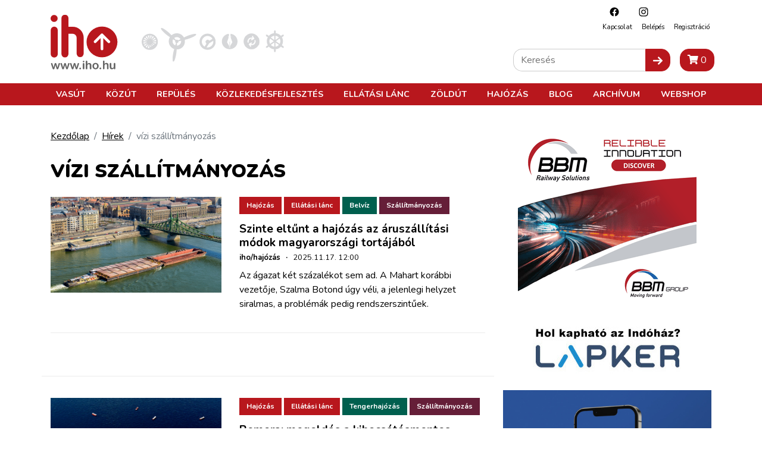

--- FILE ---
content_type: text/html; charset=UTF-8
request_url: https://iho.hu/hirek/cimkek/vizi-szallitmanyozas
body_size: 52074
content:
<!DOCTYPE html>
<html lang="hu">

<head prefix="og: http://ogp.me/ns# fb: http://ogp.me/ns/fb#">
    <base href="https://iho.hu/"/>
    <style>
                            @charset "UTF-8";.col-12,.col-lg-5,.col-lg-7,.col-lg-8{position:relative;width:100%;padding-right:15px;padding-left:15px}.my-4{margin-top:1.5rem!important}@font-face{font-family:Font Awesome\ 5 Free;font-style:normal;font-weight:400;font-display:swap;src:url(/fonts/fa-regular-400.eot?3351f435b3c9037fd88aeb04dc1e43bc);src:url(/fonts/fa-regular-400.eot?3351f435b3c9037fd88aeb04dc1e43bc) format("embedded-opentype"),url(/fonts/fa-regular-400.woff2?4165c2688309cbfb1b877caf8f75afb5) format("woff2"),url(/fonts/fa-regular-400.woff?73cf49a2232c06c920b7a34e36bfb58c) format("woff"),url(/fonts/fa-regular-400.ttf?a0e3ac82940c1998c5977fd4bc1f5ef6) format("truetype"),url(/fonts/fa-regular-400.svg?5d0861781aeef6c82fda3a3076954a1b) format("svg")}@font-face{font-family:Font Awesome\ 5 Free;font-style:normal;font-weight:900;font-display:swap;src:url(/fonts/fa-solid-900.eot?89e02bae13c9131c7468b1e729339ac1);src:url(/fonts/fa-solid-900.eot?89e02bae13c9131c7468b1e729339ac1) format("embedded-opentype"),url(/fonts/fa-solid-900.woff2?55eb2a60e8181f0e68b558c991973bf0) format("woff2"),url(/fonts/fa-solid-900.woff?cdfec5cf5e9840889790bcf2c4042583) format("woff"),url(/fonts/fa-solid-900.ttf?75f38a159982b6bd1704891332d95fa7) format("truetype"),url(/fonts/fa-solid-900.svg?0724bb8b89ab6b8b9b7df917b17be0b7) format("svg")}:root{--arrow-move-speed:.5s;--arrow-move-distance:10px;--blue:#007bff;--indigo:#6610f2;--purple:#6f42c1;--pink:#e83e8c;--red:#dc3545;--orange:#fd7e14;--yellow:#ffc107;--green:#28a745;--teal:#20c997;--cyan:#17a2b8;--white:#fff;--gray:#6c757d;--gray-dark:#343a40;--primary:#b8171d;--secondary:#666;--success:#28a745;--info:#17a2b8;--warning:#ffc107;--danger:#dc3545;--light:#f8f9fa;--dark:#343a40;--dark-gray:#4e4e4e;--vasut-def:#b8171d;--vasut-sub:#383e42;--repules-def:#b8171d;--repules-sub:#007cb0;--kozut-def:#b8171d;--kozut-sub:#da6e00;--hajozas-def:#b8171d;--hajozas-sub:#005f4e;--ellatasilanc-def:#b8171d;--ellatasilanc-sub:#651e38;--kozlekedesfejlesztes-def:#b8171d;--kozlekedesfejlesztes-sub:#a45729;--zoldut-def:#b8171d;--zoldut-sub:#61993b;--blog-def:#399;--blog-sub:#399;--breakpoint-xs:0;--breakpoint-sm:576px;--breakpoint-md:768px;--breakpoint-lg:992px;--breakpoint-xl:1200px;--font-family-sans-serif:"Nunito",sans-serif;--font-family-monospace:SFMono-Regular,Menlo,Monaco,Consolas,"Liberation Mono","Courier New",monospace}*,:after,:before{box-sizing:border-box}html{font-family:sans-serif;line-height:1.15;-webkit-text-size-adjust:100%}article,header,main,nav,section{display:block}body{margin:0;font-family:Nunito,sans-serif;font-size:1rem;font-weight:400;line-height:1.5;color:#000;text-align:left;background-color:#fff}h2,h4,h5{margin-top:0;margin-bottom:.5rem}p{margin-top:0;margin-bottom:1rem}ul{margin-bottom:1rem}ul{margin-top:0}ul ul{margin-bottom:0}b{font-weight:bolder}a{text-decoration:none;background-color:transparent}a{color:#000}img{border-style:none}img,svg{vertical-align:middle}svg{overflow:hidden}button{border-radius:0}button,input{margin:0;font-family:inherit;font-size:inherit;line-height:inherit}button,input{overflow:visible}button{text-transform:none}[type=button],[type=submit],button{-webkit-appearance:button}[type=button]::-moz-focus-inner,[type=submit]::-moz-focus-inner,button::-moz-focus-inner{padding:0;border-style:none}[type=search]{outline-offset:-2px;-webkit-appearance:none}[type=search]::-webkit-search-decoration{-webkit-appearance:none}::-webkit-file-upload-button{font:inherit;-webkit-appearance:button}h2,h4,h5{margin-bottom:.5rem;font-weight:500;line-height:1.2}h2{font-size:2rem}h4{font-size:1.5rem}h5{font-size:1.25rem}.banner img{max-width:100%;height:auto}.container{width:100%;padding-right:15px;padding-left:15px;margin-right:auto;margin-left:auto}@media (min-width:576px){.container{max-width:540px}}@media (min-width:768px){.container{max-width:720px}}@media (min-width:992px){.container{max-width:960px}}@media (min-width:1200px){.container{max-width:1140px}}.row{display:flex;flex-wrap:wrap;margin-right:-15px;margin-left:-15px}.col-12,.col-lg-4,.col-lg-5,.col-lg-7,.col-lg-8{position:relative;width:100%;padding-right:15px;padding-left:15px}.col-12{flex:0 0 100%;max-width:100%}@media (min-width:992px){.col-lg-4{flex:0 0 33.3333333333%;max-width:33.3333333333%}.col-lg-5{flex:0 0 41.6666666667%;max-width:41.6666666667%}.col-lg-7{flex:0 0 58.3333333333%;max-width:58.3333333333%}.col-lg-8{flex:0 0 66.6666666667%;max-width:66.6666666667%}}.btn{display:inline-block;font-weight:400;color:#000;text-align:center;vertical-align:middle;background-color:transparent;border:1px solid transparent;padding:.375rem .75rem;font-size:1rem;line-height:1.5;border-radius:0}.btn-primary{color:#fff;background-color:#b8171d;border-color:#b8171d}.btn-secondary{color:#fff;background-color:#666;border-color:#666}.btn-sm{padding:.25rem .5rem;font-size:.875rem;line-height:1.5;border-radius:0}.fade:not(.show){opacity:0}.nav-link{display:block;padding:.5rem 1rem}.navbar{position:relative;padding:.5rem 1rem}.navbar,.navbar .container{display:flex;flex-wrap:wrap;align-items:center;justify-content:space-between}.navbar-nav{display:flex;flex-direction:column;padding-left:0;margin-bottom:0;list-style:none}.navbar-nav .nav-link{padding-right:0;padding-left:0}@media (max-width:991.98px){.navbar-expand-lg>.container{padding-right:0;padding-left:0}}@media (min-width:992px){.navbar-expand-lg{flex-flow:row nowrap;justify-content:flex-start}.navbar-expand-lg .navbar-nav{flex-direction:row}.navbar-expand-lg .navbar-nav .nav-link{padding-right:.5rem;padding-left:.5rem}.navbar-expand-lg>.container{flex-wrap:nowrap}}.badge{display:inline-block;padding:.25em .4em;font-size:75%;font-weight:700;line-height:1;text-align:center;white-space:nowrap;vertical-align:baseline}.close{float:right;font-size:1.5rem;font-weight:700;line-height:1;color:#000;text-shadow:0 1px 0 #fff;opacity:.5}button.close{padding:0;background-color:transparent;border:0}.modal{position:fixed;top:0;left:0;z-index:1050;display:none;width:100%;height:100%;overflow:hidden;outline:0}.modal-dialog{position:relative;width:auto;margin:.5rem}.modal.fade .modal-dialog{transform:translateY(-50px)}.modal-dialog-centered{display:flex;align-items:center;min-height:calc(100% - 1rem)}.modal-dialog-centered:before{display:block;height:calc(100vh - 1rem);height:-webkit-min-content;height:-moz-min-content;height:min-content;content:""}.modal-content{position:relative;display:flex;flex-direction:column;width:100%;background-color:#fff;background-clip:padding-box;border:1px solid rgba(0,0,0,.2);outline:0}.modal-header{display:flex;align-items:flex-start;justify-content:space-between;padding:1rem;border-bottom:1px solid #dee2e6}.modal-header .close{padding:1rem;margin:-1rem -1rem -1rem auto}.modal-title{margin-bottom:0;line-height:1.5}.modal-body{position:relative;flex:1 1 auto;padding:1rem}.modal-footer{display:flex;flex-wrap:wrap;align-items:center;justify-content:flex-end;padding:.75rem;border-top:1px solid #dee2e6}.modal-footer>*{margin:.25rem}@media (min-width:576px){.modal-dialog{max-width:500px;margin:1.75rem auto}.modal-dialog-centered{min-height:calc(100% - 3.5rem)}.modal-dialog-centered:before{height:calc(100vh - 3.5rem);height:-webkit-min-content;height:-moz-min-content;height:min-content}}.d-flex{display:flex!important}.justify-content-between{justify-content:space-between!important}.align-items-start{align-items:flex-start!important}.fixed-top{top:0}.fixed-top{position:fixed;right:0;left:0;z-index:1030}.w-100{width:100%!important}.mx-0{margin-right:0!important}.mx-0{margin-left:0!important}.mb-3{margin-bottom:1rem!important}.ml-3{margin-left:1rem!important}.mt-4,.my-4{margin-top:1.5rem!important}.mb-4,.my-4{margin-bottom:1.5rem!important}.p-0{padding:0!important}.pt-4{padding-top:1.5rem!important}.mr-auto{margin-right:auto!important}.text-center{text-align:center!important}.text-uppercase{text-transform:uppercase!important}.main-page-wrapper{padding-top:63px}.mobile-cart-toggle{position:absolute;right:40px;top:14px}.toggle-navigation{width:24px;height:24px;background:#fff;z-index:11;position:absolute;right:10px;top:18px}@media (min-width:992px){.main-page-wrapper{padding-top:177px}.mobile-cart-toggle{display:none!important}.toggle-navigation{display:none!important}}.toggle-navigation .spacer{display:block;position:relative;width:24px;height:24px}.toggle-navigation .icon{position:absolute;top:50%;left:0;display:block;width:100%;height:8%;background-color:#333;font-size:0;-webkit-touch-callout:none}.toggle-navigation .icon:after,.toggle-navigation .icon:before{position:absolute;left:0;width:100%;height:100%;background:#333;content:""}.toggle-navigation .icon:before{transform:translateY(-250%)}.toggle-navigation .icon:after{transform:translateY(250%)}.mobile-navigation{position:fixed;top:60px;bottom:0;max-height:0;overflow:hidden;background:#fff;left:0;right:0;z-index:12;display:flex;flex-direction:column;--mm-item-height:40px;--mm-line-height:30px;--mm-item-ident:50px;--mm-offset-top:122px;--mm-offset-bottom:92px;--mm-arrow-size:15px;--mm-arrow-weight:2px}.mobile-navigation .btn-cart{border-radius:0;width:100%;z-index:1;flex-shrink:0}.mobile-navigation .mobile-navigation-search{flex-shrink:0}.mobile-navigation .mobile-navigation-body{flex-grow:1;position:relative}.mobile-navigation .mobile-navigation-body .mobile-seq-menu .mobile-seq-back{position:absolute;top:0;left:0;right:0;bottom:0;height:40px;background:0 0;border:none;display:none;width:100vw;text-align:left;padding-left:5vw;padding-right:5vw;z-index:2}.mobile-navigation .mobile-navigation-body .mobile-seq-menu .mobile-seq-back svg{transform:rotate(180deg);margin-left:0}.mobile-navigation .mobile-navigation-body .mobile-seq-menu a,.mobile-navigation .mobile-navigation-body .mobile-seq-menu li,.mobile-navigation .mobile-navigation-body .mobile-seq-menu span,.mobile-navigation .mobile-navigation-body .mobile-seq-menu ul{display:block;padding:0;margin:0;box-sizing:border-box}.mobile-navigation .mobile-navigation-body .mobile-seq-menu ul{background:#fff;-webkit-overflow-scrolling:touch;position:fixed;top:var(--mm-offset-top);left:100%;bottom:var(--mm-offset-bottom);width:200%;padding-right:100%;overflow:visible;max-height:0;overflow-x:hidden;overflow-y:auto;z-index:1}.mobile-navigation .mobile-navigation-body .mobile-seq-menu ul:after{content:"";display:block;height:var(--mm-item-height)}.mobile-navigation .mobile-navigation-body .mobile-seq-menu>ul{left:0}.mobile-navigation .mobile-navigation-body .mobile-seq-menu li{background:inherit}.mobile-navigation .mobile-navigation-body .mobile-seq-menu li .hasLink{display:flex;padding-right:0}.mobile-navigation .mobile-navigation-body .mobile-seq-menu li .hasLink a{flex:1}.mobile-navigation .mobile-navigation-body .mobile-seq-menu li .hasLink .openNextLevel{padding:0}.mobile-navigation .mobile-navigation-body .mobile-seq-menu li .openNextLevel{position:relative;background:inherit;width:calc(30px + 5vw)}.mobile-navigation .mobile-navigation-body .mobile-seq-menu li .openNextLevel:before{content:"";display:block;position:absolute;z-index:0;background:url(/images/nav-arrow.svg?6b3778133150978385e5251165b7b72c) 50% no-repeat;width:30px;height:11px;left:0;top:50%;transform:translateY(-50%)}.mobile-navigation .mobile-navigation-body .mobile-seq-menu a,.mobile-navigation .mobile-navigation-body .mobile-seq-menu span{font-size:16px;line-height:20px;position:relative;z-index:1;padding:20px 5vw}.mobile-navigation .mobile-navigation-body .mobile-seq-menu a{background:inherit;color:inherit;text-decoration:none}.mobile-navigation .mobile-navigation-body .mobile-seq-menu .seq-nav-block{margin:5px;padding:15px calc(5vw - 5px);top:var(--mm-item-height)}.mobile-navigation .mobile-navigation-body .mobile-seq-menu .seq-nav-block ul{position:relative;left:auto;top:auto;right:auto;bottom:auto;background:0 0;padding:0;margin:0}.mobile-navigation .mobile-navigation-body .mobile-seq-menu .seq-nav-block ul:after{display:none}.mobile-navigation .mobile-navigation-body .mobile-seq-menu .seq-nav-block a{padding-left:0}.mobile-navigation .mobile-navigation-body .mobile-seq-menu .seq-nav-block .seq-nav-blocktitle{font-weight:700;font-size:.9rem;line-height:1.25em;text-transform:uppercase;color:#b8171d;border-bottom:3px solid #b8171d;padding-bottom:15px;padding-top:15px}.mobile-navigation .social-icons-wrapper{text-align:center;background-color:#fff;z-index:1;flex-shrink:0}.mobile-navigation .social-icons-wrapper .social-icon{display:inline-block;padding:15px}.mobile-navigation .mobile-navigation-search{background:#f5f3f1;padding:7px 20px;z-index:1}.page-header{background:#fff;border-bottom:3px solid #b8171d}.page-header a{text-decoration:none}.header-top{position:relative;align-items:center}.header-top .secondary-nav{position:absolute;right:10px;top:10px;font-size:.7rem;text-transform:capitalize;display:none}.header-top .secondary-nav .social-icon{padding-left:18px;padding-right:.5rem}.header-top .secondary-nav .navbar-nav{justify-content:flex-end}.header-top .page-logo{display:block;padding-top:15px;padding-bottom:5px}.header-top .page-logo img{height:40px}.header-bottom{background:#b8171d;color:#fff;display:none;position:relative;z-index:12}@media (min-width:992px){.page-header{border-bottom:none}.header-top .secondary-nav{display:block}.header-top .page-logo{padding-top:25px}.header-top .page-logo img{height:60px}.header-top .page-logo img{height:110px}.header-bottom{display:block}.page-header:not(.is-compact) .header-bottom .nav-item .subnav{top:177px}}.header-bottom a{color:#fff}.header-bottom .navbar{padding-top:0;padding-bottom:0;text-transform:uppercase}.header-bottom .nav-item{font-weight:700;font-size:.9rem}.header-bottom .nav-item .subnav{position:fixed;top:117px;left:0;right:0;max-height:0;overflow:hidden;background:#8b1116;padding:0;margin:0;display:block;opacity:0}.header-bottom .nav-item .subnav ul{display:flex;flex-direction:column;flex-wrap:wrap;align-items:flex-start}.header-bottom .nav-item .subnav li{display:block;padding:10px;white-space:nowrap}.header-bottom .nav-item .subnav .container{position:relative;padding-left:350px;padding-top:20px;padding-bottom:20px}.header-bottom .nav-item .subnav .container .decor{position:absolute;left:0;top:0;bottom:0;width:350px}.header-bottom .nav-item .subnav .container .decor:after{content:"";position:absolute;right:0;top:0;bottom:0;left:50%;background:linear-gradient(-90deg,#8b1116,rgba(139,17,22,0))}.header-bottom .nav-item .subnav .container .decor img{height:100%;-o-object-fit:cover;object-fit:cover;-o-object-position:center;object-position:center;width:100%;mix-blend-mode:overlay}.category-nav ul{display:flex;margin:0;padding:0}.category-nav li{list-style:none;margin:0 5px}@media (max-width:360px){.category-nav li{margin:0 1px}}.category-nav li img{height:50px}.sidebar-header .title{font-size:1.2rem;font-weight:900;text-transform:uppercase;color:#b8171d}.home-carousel{background:#b8171d;display:none}.home-carousel .home-slide{position:relative;display:block!important;text-decoration:none;margin-bottom:30px}.home-carousel .home-slide .caption{padding:10px;position:relative;background:#b8171d;color:#fff}.home-carousel .home-slide .caption .hero-title{font-size:1.4rem;line-height:1.2em;text-transform:uppercase;margin-bottom:0}.home-carousel .home-slide .caption .hero-title a{color:#fff;text-decoration:none}.home-carousel .home-slide .caption .badge{color:#fff;border:1px solid #fff;position:relative;z-index:2;margin-bottom:4px;text-decoration:none}@media (min-width:992px){.category-nav li img{height:68px}.home-carousel .home-slide .caption{position:absolute;left:0;bottom:0;right:0;padding:10px 20px 8px;background:0 0}.home-carousel .home-slide .caption:before{content:"";position:absolute;left:0;bottom:0;right:0;top:0;background:#b8171d;z-index:1;mix-blend-mode:multiply}.home-carousel .home-slide .caption .hero-title{z-index:2;position:relative}.home-carousel .home-slide .caption .hero-title{font-size:1.4rem;line-height:1.25em;text-transform:uppercase}}.hero-container{width:100%;margin-right:auto;margin-left:auto;max-width:1140px}.article-card{border-top:1px solid #ebebeb;padding-top:36px;margin-top:36px}.article-card a{text-decoration:none}.article-card:first-child{border-top:none;margin-top:0;padding-top:0}.article-card .article-badges{padding-bottom:10px}.article-card .article-badges .badge{padding:.7em 1em;margin-bottom:4px}.article-card .article-param{margin-bottom:.5rem;font-size:.8rem}.sidebar-box .article-card .article-param{margin-bottom:0}.article-card .article-title{font-size:1.2rem;line-height:1.2em;font-weight:700;margin-bottom:.25rem}.article-card .article-lead :last-child{margin-bottom:0;padding-bottom:0}.sidebar-box .article-card{padding-top:16px;margin-top:16px}.sidebar-box .article-card .article-title{font-size:1rem}.search-input-wrap{display:flex;flex:1}.search-input-wrap input[type=search]{flex:1;padding:.375rem .75rem;font-size:1rem;line-height:1.5;border:1px solid #ccc;border-right:none;border-radius:15px 0 0 15px}.icon-submit{border-radius:0 15px 15px 0}.header-search{position:absolute;right:10px;bottom:20px;display:none}@media (min-width:992px){.header-search{display:block}}.badge-vasut{background:#b8171d;color:#fff}[class^="badge badge-vasut"][class$="--sub  badge-lg"]{background:#383e42;color:#fff}.badge-repules{background:#b8171d;color:#fff}[class^="badge badge-repules"][class$="--sub  badge-lg"]{background:#007cb0;color:#fff}.badge-kozut{background:#b8171d;color:#fff}[class^="badge badge-kozut"][class$="--sub  badge-lg"]{background:#da6e00;color:#fff}.badge-ellatasi-lanc{background:#b8171d;color:#fff}[class^="badge badge-ellatasi-lanc"][class$="--sub  badge-lg"]{background:#651e38;color:#fff}.fa{-moz-osx-font-smoothing:grayscale;-webkit-font-smoothing:antialiased;display:inline-block;font-style:normal;font-variant:normal;text-rendering:auto;line-height:1}.fa-shopping-cart:before{content:"\F07A"}.fa{font-family:Font Awesome\ 5 Free}.fa{font-weight:900}a{text-decoration:underline}a.btn{text-decoration:none}.main-page-wrapper{min-height:100vh;display:flex;flex-direction:column}.main-page-wrapper .main-content-wrapper{flex-grow:1}.icon{display:inline-block;width:1em;height:1em;stroke-width:0;stroke:currentColor;fill:currentColor}.icon-fb,.icon-insta{width:20px;height:20px}.iho-adzone{margin-bottom:1rem;text-align:center;max-width:100%;overflow:hidden}.iho-adzone>*{margin:auto}.iho-adzone.iho-adzone-unformatted{margin-bottom:0}.iho-adzone.iho-adzone-pushOutOfViewport{position:absolute;left:0;top:-100px}.aspect-ratio-box{position:relative;height:0;display:block!important;overflow:hidden;width:100%}.aspect-ratio-box.r-16-9{padding-top:56.25%}.aspect-ratio-box .aspect-ratio-box-inside{position:absolute;left:0;top:0;right:0;bottom:0}.aspect-ratio-box .aspect-ratio-box-inside img{height:100%;-o-object-fit:cover;object-fit:cover;-o-object-position:center;object-position:center;width:100%}@media (update:slow),screen and (prefers-reduced-motion:reduce){*{-webkit-animation-duration:NaNs!important;animation-duration:NaNs!important;-webkit-animation-iteration-count:1!important;animation-iteration-count:1!important}}                    </style>
        <script>
            !function(a){"use strict";var b=function(b,c,d){var g,e=a.document,f=e.createElement("link");if(c)g=c;else{var h=(e.body||e.getElementsByTagName("head")[0]).childNodes;g=h[h.length-1]}var i=e.styleSheets;f.rel="stylesheet",f.href=b,f.media="only x",g.parentNode.insertBefore(f,c?g:g.nextSibling);var j=function(a){for(var b=f.href,c=i.length;c--;)if(i[c].href===b)return a();setTimeout(function(){j(a)})};return f.onloadcssdefined=j,j(function(){f.media=d||"all"}),f};"undefined"!=typeof module?module.exports=b:a.loadCSS=b}("undefined"!=typeof global?global:this);
            loadCSS('/css/app.css?id=7a2c2731daea365f8aea');
                    </script>
        <script type="text/javascript">
            document.cookie = "cssloaded=true";
        </script>
        <meta http-equiv="Content-Type" content="text/html; charset=utf-8"/>
    <meta http-equiv="X-UA-Compatible" content="IE=edge,chrome=1"/>
    <meta charset="utf-8">
    <meta name="viewport" content="width=device-width, initial-scale=1, shrink-to-fit=no">
    <meta name="csrf-token" content="TP42WmxogN7k05BYTfbCgF6fsjcpVqCWBMgYc1hM"/>
        <script type="application/bannerData" id="adData">
        {"url":"\/hirek\/cimkek\/vizi-szallitmanyozas","uid":"2984","pageType":"category","keywords":["v\u00edzi sz\u00e1ll\u00edtm\u00e1nyoz\u00e1s"],"category":"","adult":false,"gSense":false,"noads":false,"locked":false}
    </script>
    <!-- InMobi Choice. Consent Manager Tag v3.0 (for TCF 2.2) -->
<script type="text/javascript" async=true>
    (function() {
        var host = 'iho.hu';
        var element = document.createElement('script');
        var firstScript = document.getElementsByTagName('script')[0];
        var url = 'https://cmp.inmobi.com'
            .concat('/choice/', '2CFJPrqDGZcGN', '/', host, '/choice.js?tag_version=V3');
        var uspTries = 0;
        var uspTriesLimit = 3;
        element.async = true;
        element.type = 'text/javascript';
        element.src = url;

        firstScript.parentNode.insertBefore(element, firstScript);

        function makeStub() {
            var TCF_LOCATOR_NAME = '__tcfapiLocator';
            var queue = [];
            var win = window;
            var cmpFrame;

            function addFrame() {
                var doc = win.document;
                var otherCMP = !!(win.frames[TCF_LOCATOR_NAME]);

                if (!otherCMP) {
                    if (doc.body) {
                        var iframe = doc.createElement('iframe');

                        iframe.style.cssText = 'display:none';
                        iframe.name = TCF_LOCATOR_NAME;
                        doc.body.appendChild(iframe);
                    } else {
                        setTimeout(addFrame, 5);
                    }
                }
                return !otherCMP;
            }

            function tcfAPIHandler() {
                var gdprApplies;
                var args = arguments;

                if (!args.length) {
                    return queue;
                } else if (args[0] === 'setGdprApplies') {
                    if (
                        args.length > 3 &&
                        args[2] === 2 &&
                        typeof args[3] === 'boolean'
                    ) {
                        gdprApplies = args[3];
                        if (typeof args[2] === 'function') {
                            args[2]('set', true);
                        }
                    }
                } else if (args[0] === 'ping') {
                    var retr = {
                        gdprApplies: gdprApplies,
                        cmpLoaded: false,
                        cmpStatus: 'stub'
                    };

                    if (typeof args[2] === 'function') {
                        args[2](retr);
                    }
                } else {
                    if(args[0] === 'init' && typeof args[3] === 'object') {
                        args[3] = Object.assign(args[3], { tag_version: 'V3' });
                    }
                    queue.push(args);
                }
            }

            function postMessageEventHandler(event) {
                var msgIsString = typeof event.data === 'string';
                var json = {};

                try {
                    if (msgIsString) {
                        json = JSON.parse(event.data);
                    } else {
                        json = event.data;
                    }
                } catch (ignore) {}

                var payload = json.__tcfapiCall;

                if (payload) {
                    window.__tcfapi(
                        payload.command,
                        payload.version,
                        function(retValue, success) {
                            var returnMsg = {
                                __tcfapiReturn: {
                                    returnValue: retValue,
                                    success: success,
                                    callId: payload.callId
                                }
                            };
                            if (msgIsString) {
                                returnMsg = JSON.stringify(returnMsg);
                            }
                            if (event && event.source && event.source.postMessage) {
                                event.source.postMessage(returnMsg, '*');
                            }
                        },
                        payload.parameter
                    );
                }
            }

            while (win) {
                try {
                    if (win.frames[TCF_LOCATOR_NAME]) {
                        cmpFrame = win;
                        break;
                    }
                } catch (ignore) {}

                if (win === window.top) {
                    break;
                }
                win = win.parent;
            }
            if (!cmpFrame) {
                addFrame();
                win.__tcfapi = tcfAPIHandler;
                win.addEventListener('message', postMessageEventHandler, false);
            }
        };

        makeStub();

        var uspStubFunction = function() {
            var arg = arguments;
            if (typeof window.__uspapi !== uspStubFunction) {
                setTimeout(function() {
                    if (typeof window.__uspapi !== 'undefined') {
                        window.__uspapi.apply(window.__uspapi, arg);
                    }
                }, 500);
            }
        };

        var checkIfUspIsReady = function() {
            uspTries++;
            if (window.__uspapi === uspStubFunction && uspTries < uspTriesLimit) {
                console.warn('USP is not accessible');
            } else {
                clearInterval(uspInterval);
            }
        };

        if (typeof window.__uspapi === 'undefined') {
            window.__uspapi = uspStubFunction;
            var uspInterval = setInterval(checkIfUspIsReady, 6000);
        }
    })();
</script>
<!-- End InMobi Choice. Consent Manager Tag v3.0 (for TCF 2.2) -->

<script type="application/javascript" async>
    var debugVersion=Date.now();const admeLocalQueryString=window.location.search,admeLocalUrlParams=new URLSearchParams(admeLocalQueryString),admeLocalDebug=admeLocalUrlParams.has("admeDebug"),admeUrl="https://link.adaptivemedia.hu/adme/extra/adme",admeLink=admeLocalDebug?admeUrl+".js?v="+debugVersion:admeUrl+".min.js",admeElement=document.createElement("script");admeElement.src=admeLink,admeElement.async=true,document.head.appendChild(admeElement),admeElement.onload=()=>{console.log("adme.js loaded")},admeElement.onerror=()=>{console.log("adme.js cannot be loaded")};
</script>
    <!-- Google Tag Manager -->
<script>(function(w,d,s,l,i){w[l]=w[l]||[];w[l].push({'gtm.start':
            new Date().getTime(),event:'gtm.js'});var f=d.getElementsByTagName(s)[0],
        j=d.createElement(s),dl=l!='dataLayer'?'&l='+l:'';j.async=true;j.src=
        'https://www.googletagmanager.com/gtm.js?id='+i+dl;f.parentNode.insertBefore(j,f);
    })(window,document,'script','dataLayer','GTM-WJNKSZ');</script>
<!-- End Google Tag Manager -->
    <script async src="https://pagead2.googlesyndication.com/pagead/js/adsbygoogle.js?client=ca-pub-3727907233120212"
            crossorigin="anonymous"></script>
    <script>
        window.currentLocale = 'hu';
    </script>

    <link rel="apple-touch-icon" sizes="180x180" href="https://iho.hu/favicon/apple-touch-icon.png">
    <link rel="icon" type="image/png" sizes="32x32" href="https://iho.hu/favicon/favicon-32x32.png">
    <link rel="icon" type="image/png" sizes="16x16" href="https://iho.hu/favicon/favicon-16x16.png">
    <link rel="manifest" href="https://iho.hu/favicon/site.webmanifest">
    <link rel="mask-icon" href="https://iho.hu/favicon/safari-pinned-tab.svg" color="#b8171d">
    <meta name="msapplication-TileColor" content="#313131">
    <meta name="theme-color" content="#313131">

    <meta itemscope itemtype="http://schema.org/Website"/>
<meta property="dc.type" content="Text"/>
<meta property="dc.format" content="text/html"/>

<title>IHO</title>
<meta name="dc.title" content="IHO">
<meta property="og:title" content="IHO"/>
<meta itemprop="name" content="IHO">



<meta itemprop="image" content="https://iho.hu/images/default-meta.png">
<meta property="og:image" content="https://iho.hu/images/default-meta.png"/>

<meta itemprop="url" content="https://iho.hu/hirek/cimkek/vizi-szallitmanyozas"/>
<meta name="dc.identifier" content="https://iho.hu/hirek/cimkek/vizi-szallitmanyozas">
<meta property="og:url" content="https://iho.hu/hirek/cimkek/vizi-szallitmanyozas"/>

<meta name="dc.language" content="hu">

<meta name="dc.publisher" content="WEBAPIX Kft.">
    <script>
                    window.translations = {"Highlighted Photo Article":"Kiemelt fot\u00f3s cikk","Update Posta Points":"PostaPontok friss\u00edt\u00e9se","import-posta-point":"Post\u00e1n marad\u00f3k import\u00e1l\u00e1sa","import-posta-csomagautomata":"Csomagautomat\u00e1k import\u00e1l\u00e1sa","Download Posta label":"Etikett let\u00f6lt\u00e9se","POST_MODE_CS":"Csomagautomata","POST_MODE_HA":"H\u00e1zhozsz\u00e1ll\u00edt\u00e1s","POST_MODE_PM":"Post\u00e1n Marad\u00f3","POST_MODE_PP":"Posta Pont","Careers":"Karrier","Career":"Karrier","Partners":"Partnerek","News authors":"H\u00edrszerkeszt\u0151k","Connecting articles":"Kapcsol\u00f3d\u00f3 bejegyz\u00e9sek","Successful contact!":"Megkeres\u00e9s\u00e9t r\u00f6gz\u00edtett\u00fck, hamarosan felvessz\u00fck \u00d6nnek a kapcsolatot!","Reset Password Notification":"Jelsz\u00f3 vissza\u00e1ll\u00edt\u00e1sa","You are receiving this email because we received a password reset request for your account.":"Az\u00e9rt kapja ezt az e-mailt, mert egy jelsz\u00f3-vissza\u00e1ll\u00edt\u00e1si k\u00e9r\u00e9st kaptunk a fi\u00f3kj\u00e1hoz.","This password reset link will expire in :count minutes.":"Ez a jelsz\u00f3-vissza\u00e1ll\u00edt\u00e1si hivatkoz\u00e1s :count percig \u00e9rv\u00e9nyes.","If you did not request a password reset, no further action is required.":"Ha nem k\u00e9rte a jelsz\u00f3 vissza\u00e1ll\u00edt\u00e1s\u00e1t, akkor nincs sz\u00fcks\u00e9g tov\u00e1bbi l\u00e9p\u00e9sekre.","Hello!":"Kedves Felhaszn\u00e1l\u00f3!","Whoops!":"Hopp\u00e1!","If you\u2019re having trouble clicking the \":actionText\" button, copy and paste the URL below\ninto your web browser:":"Amennyiben gondba \u00fctk\u00f6zne a \":actionText\" gombra t\u00f6rt\u00e9n\u0151 kattint\u00e1skor, m\u00e1solja a k\u00f6vetkez\u0151 URL-t a b\u00f6ng\u00e9sz\u0151j\u00e9be:","All rights reserved.":"Minden jog fenntartva.","No result in this category.":"Nincs tal\u00e1lat ebben a kateg\u00f3ri\u00e1ban.","Colleague":"Munkat\u00e1rsaink","Is special offer":"Kiemelt aj\u00e1nlat","Profile":"Profil","New Billing Address":"\u00daj sz\u00e1ml\u00e1z\u00e1si c\u00edm","House number":"H\u00e1zsz\u00e1m","Billing Addresses":"Sz\u00e1ml\u00e1z\u00e1si c\u00edmek","Shipping Addresses":"Sz\u00e1ll\u00edt\u00e1si c\u00edmek","New Shipping Address":"\u00daj sz\u00e1ll\u00edt\u00e1si c\u00edm","E-Mail Address":"E-mail c\u00edm","Login":"Bel\u00e9p\u00e9s","Password":"Jelsz\u00f3","Billing house number":"H\u00e1zsz\u00e1m","Shipping house number":"H\u00e1zsz\u00e1m","Product added to your out of stock list!":"A term\u00e9k felker\u00fclt a k\u00e9szletfigyel\u00e9si list\u00e1dra.","Product removed from your out of stock list.":"A term\u00e9k leker\u00fclt a k\u00e9szletfigyel\u00e9si list\u00e1dr\u00f3l.","You haven't added any product to your out of stock list yet.":"M\u00e9g nincs term\u00e9k a k\u00e9szletfigyel\u00e9si list\u00e1don.","Click to add the product to your out of stock list":"K\u00e9szletfigyel\u00e9s","Add to out of stock list":"K\u00e9szletfigyel\u00e9s","Click to remove the product to your out of stock list":"K\u00e9szletfigyel\u00e9s t\u00f6rl\u00e9se","Remove from out of stock list":"K\u00e9szletfigyel\u00e9s t\u00f6rl\u00e9se","Product added to your preorder list!":"A term\u00e9k felker\u00fclt a el\u0151rendel\u00e9si list\u00e1dra.","Product removed from your preorder list.":"A term\u00e9k leker\u00fclt a el\u0151rendel\u00e9si list\u00e1dr\u00f3l.","Product removed from your preorders.":"A term\u00e9k leker\u00fclt a el\u0151rendel\u00e9si list\u00e1dr\u00f3l.","You haven't added any product to your preorder list yet.":"M\u00e9g nincs term\u00e9k a el\u0151rendel\u00e9si list\u00e1don.","Click to add the product to your preorder list":"El\u0151rendel\u00e9s","Add to preorder list":"El\u0151rendel\u00e9s","Click to remove the product to your preorder list":"El\u0151rendel\u00e9s t\u00f6rl\u00e9se","Remove from preorder list":"El\u0151rendel\u00e9s t\u00f6rl\u00e9se","Sex":"Nem","Choose Sex":"V\u00e1lassz nemet","Discounts index":"Akci\u00f3k listaoldal","Flag new":"\u00dajdons\u00e1g","Flag highlighted":"Kiemelt","Flag pre order":"El\u0151rendelhet\u0151","A fresh verification link has been sent to your email address.":"\u00daj ellen\u0151rz\u0151 linket k\u00fcldt\u00fcnk az e-mail c\u00edmedre.","Discounts & Coupons":"Kedvezm\u00e9nyek \u00e9s kuponok","Coupons":"Kuponok","Heroes":"Szerepl\u0151k","Bindings":"K\u00f6t\u00e9sek","Covers":"Bor\u00edt\u00f3k","Decorations":"D\u00edsz\u00edt\u0151k","Natures":"Jellegek","Reasons":"Felhaszn\u00e1l\u00e1s","Accessories":"Kieg\u00e9sz\u00edt\u0151k","Choose Product Cover":"V\u00e1lassz bor\u00edt\u00f3t","Choose Product Binding":"V\u00e1lassz k\u00f6t\u00e9sek","Choose Product Decoration":"V\u00e1lassz dekor\u00e1ci\u00f3t","Choose Product Reason":"V\u00e1lassz felhaszn\u00e1l\u00e1st","Choose Product Nature":"V\u00e1lassz jelleget","Choose Product Hero":"V\u00e1lassz szerepl\u0151t","Choose Product Age Group":"V\u00e1lassz koroszt\u00e1lyt","Cover image":"Bor\u00edt\u00f3k\u00e9p","Update Pick Pack Points":"Pick Pack Pontok friss\u00edt\u00e9se","Regular Customer Discount":"T\u00f6rzsv\u00e1s\u00e1rl\u00f3i kedvezm\u00e9ny","Help":"S\u00fag\u00f3","Create":"\u00daj","Custom Product Lists":"Egyedi term\u00e9klist\u00e1k","ProductCategory":"Term\u00e9k kateg\u00f3ria","ProductSeries":"Sorozatok","ProductPackage":"Term\u00e9kcsomagok","GiftCard":"Aj\u00e1nd\u00e9kutalv\u00e1nyok","CustomProductList":"Term\u00e9klista","Successful newsletter subscription!":"Sikeres feliratkoz\u00e1s!","Home":"Kezd\u0151lap","Colleagues index":"Koll\u00e9g\u00e1k listaoldal","News index":"H\u00edrek listaoldal","Faqs":"Gyakran ism\u00e9telt k\u00e9rd\u00e9sek","News category index":"H\u00edrkateg\u00f3ri\u00e1k listaoldal","NewsCategory":"H\u00edrkateg\u00f3ria","Is active?":"Akt\u00edv?","Parent article":"Sz\u00fcl\u0151 tartalom","Choose Parent article":"V\u00e1lassz sz\u00fcl\u0151 tartalmat","Faq categories":"Gyakran ism\u00e9telt k\u00e9rd\u00e9sek kateg\u00f3ri\u00e1k","Date from":"Megjelen\u00e9s d\u00e1tum (-t\u00f3l)","Date until":"Megjelen\u00e9s d\u00e1tum (-ig)","Add":"Kos\u00e1rba","Cart":"Kos\u00e1r","Total gross price:":"R\u00e9sz\u00f6sszeg:","Checkout":"P\u00e9nzt\u00e1r","Quantity":"Mennyis\u00e9g","Price:":"\u00c1r:","Total net price:":"Nett\u00f3 \u00f6sszeg:","Total vat value:":"\u00c1FA \u00f6sszege:","Shipping mode":"Sz\u00e1ll\u00edt\u00e1si m\u00f3d","Payment mode":"Fizet\u00e9si m\u00f3d","Customer data":"V\u00e1s\u00e1rl\u00f3i adatok","Summary":"\u00d6sszes\u00edt\u00e9s","Your cart is empty!":"Az \u00d6n kosara \u00fcres!","Next":"Tov\u00e1bb","Back":"Vissza","Name":"Teljes n\u00e9v","E-mail":"E-mail c\u00edm","Phone":"Telefonsz\u00e1m","Billing data":"Sz\u00e1ml\u00e1z\u00e1si adatok","Billing name":"Sz\u00e1ml\u00e1z\u00e1si n\u00e9v","Billing zip":"Ir\u00e1ny\u00edt\u00f3sz\u00e1m","Billing city":"Telep\u00fcl\u00e9s","Billing address":"C\u00edm","Vat number":"Ad\u00f3sz\u00e1m","Shipping data":"Sz\u00e1ll\u00edt\u00e1si adatok","Same as billing address":"Megegyezik a sz\u00e1ml\u00e1z\u00e1si adatokkal","Shipping name":"N\u00e9v","Shipping zip":"Ir\u00e1ny\u00edt\u00f3sz\u00e1m","Shipping city":"Telep\u00fcl\u00e9s","Shipping address":"C\u00edm","Basic data":"V\u00e1s\u00e1rl\u00f3 adatai","Comment":"Megjegyz\u00e9s","Shipping cost":"Sz\u00e1ll\u00edt\u00e1si k\u00f6lts\u00e9g","Amount to be paid":"Fizetend\u0151 \u00f6sszeg","Submit":"Rendel\u00e9s v\u00e9gleges\u00edt\u00e9se","Reset Password":"Jelsz\u00f3eml\u00e9keztet\u0151","Send Password Reset Link":"Jelsz\u00f3eml\u00e9keztet\u0151 k\u00fcld\u00e9se","Confirm Password":"Jelsz\u00f3 meger\u0151s\u00edt\u00e9se","Register":"Regisztr\u00e1ci\u00f3","Verify Your Email Address":"E-mail c\u00edm meger\u0151s\u00edt\u00e9se sz\u00fcks\u00e9ges","Before proceeding, please check your email for a verification link.":"K\u00e9rj\u00fck ellen\u0151rizze postafi\u00f3kj\u00e1t \u00e9s a rendszer\u00fcnk \u00e1ltal k\u00fcld\u00f6tt e-mailben tal\u00e1lhat\u00f3 hivatkoz\u00e1son kereszt\u00fcl er\u0151s\u00edtse meg felhaszn\u00e1l\u00f3i fi\u00f3kj\u00e1t.","If you did not receive the email":"Amennyiben az e-mail nem \u00e9rkezett meg","click here to request another":"kattintson ide a meger\u0151s\u00edt\u0151 e-mail \u00fajrak\u00fcld\u00e9s\u00e9hez","New address":"\u00daj c\u00edm hozz\u00e1ad\u00e1sa","Addresses":"C\u00edmeim","New shipping address":"\u00daj sz\u00e1ll\u00edt\u00e1si c\u00edm","New billing address":"\u00daj sz\u00e1ml\u00e1z\u00e1si c\u00edm","City":"Telep\u00fcl\u00e9s","Street":"C\u00edm","Post code":"Ir\u00e1ny\u00edt\u00f3sz\u00e1m","Address name":"C\u00edm megnevez\u00e9se","Save":"Ment\u00e9s","Tax number":"Ad\u00f3sz\u00e1m","Choose Author":"V\u00e1lassz szerz\u0151t","News Category":"H\u00edr kateg\u00f3ria","Position":"Poz\u00edci\u00f3","Metadata":"Meta adatok","Home title":"F\u0151oldali c\u00edm","Preview":"El\u0151n\u00e9zet","Author":"Szerz\u0151","Reorder items":"Sorrendez\u00e9s","Product accessories":"Term\u00e9k kieg\u00e9sz\u00edt\u0151k","Product bindings":"Term\u00e9k k\u00f6t\u00e9sek","Product covers":"Term\u00e9k bor\u00edt\u00f3k","Product decorations":"Term\u00e9k d\u00edsz\u00edt\u0151k","Product heroes":"Term\u00e9k szerepl\u0151k","Product natures":"Term\u00e9k jellegek","Product reasons":"Term\u00e9k felhaszn\u00e1l\u00e1sok","Product accessory":"Term\u00e9k kieg\u00e9sz\u00edt\u0151","Product binding":"Term\u00e9k k\u00f6t\u00e9s","Product cover":"Term\u00e9k bor\u00edt\u00f3","Product decoration":"Term\u00e9k d\u00edsz\u00edt\u0151","Product hero":"Term\u00e9k szerepl\u0151","Product nature":"Term\u00e9k jelleg","Product reason":"Term\u00e9k felhaszn\u00e1l\u00e1s","Products index":"Term\u00e9k listaoldal","Product age groups":"Term\u00e9k koroszt\u00e1lyok","Inactive":"Inakt\u00edv","Successfully deleted!":"T\u00f6rl\u00e9s sikeres!","sorting":"rendez\u00e9s","Filter":"Sz\u0171r\u00e9s","Choose":"V\u00e1lassz","Login as user":"Bel\u00e9p\u00e9s a nev\u00e9ben","Set new password":"\u00daj jelsz\u00f3 k\u00fcld\u00e9se","Email Verified At":"E-mail meger\u0151s\u00edt\u00e9s d\u00e1tuma","No match found":"A keresett kifejez\u00e9sre nincs tal\u00e1lat","Thank you for choosing us!":"Megrendel\u00e9s\u00e9t r\u00f6gz\u00edtett\u00fck!","To get back to the home page, click <a href=':link'>here<\/a>.":"A f\u0151oldalra t\u00f6rt\u00e9n\u0151 visszat\u00e9r\u00e9shez kattintson <a href=':link'>ide<\/a>.","Cancel":"M\u00e9gsem","Delete":"T\u00f6rl\u00e9s","Product Cover":"Bor\u00edt\u00f3","Release date":"Megjelen\u00e9s d\u00e1tuma","Size":"M\u00e9ret","Pagecount":"Oldalsz\u00e1m","Product Binding":"K\u00f6t\u00e9s","Product Decoration":"D\u00edsz\u00edt\u0151","Product Reason":"Kinek-minek","Product Nature":"Jelleg","Product Hero":"Szerepl\u0151","Product Age Group":"Koroszt\u00e1ly","Enter the coupon code!":"Kuponk\u00f3d \/ aj\u00e1nd\u00e9kutalv\u00e1ny bev\u00e1lt\u00e1s","Redeem":"Bev\u00e1lt\u00e1s","Missing coupon!":"Nem l\u00e9tez\u0151 kuponk\u00f3d!","Code: :code":"Kuponk\u00f3d: :code","Discount: :value (:percentage%)":"Kedvezm\u00e9ny: :value (:percentage%)","Percent discount coupon":"Sz\u00e1zal\u00e9kos kedvezm\u00e9ny","Coupon is already added!":"Ez a kupon m\u00e1r aktiv\u00e1lva van a kosaradban!","Coupon removed!":"Kupon elt\u00e1vol\u00edtva","The cart value is less than the coupon's minimum cart value (:value Ft)!":"A kos\u00e1r \u00e9rt\u00e9ke alacsonyabb, mint a kupon minim\u00e1lis kos\u00e1r\u00e9rt\u00e9ke (:value Ft)!","Out of stock":"Nincs k\u00e9szleten","Stock":"K\u00e9szlet","Stock Per Cart":"K\u00e9szlet\/kos\u00e1r","Rating":"\u00c9rt\u00e9kel\u00e9s","No one has rated this product yet.":"M\u00e9g senki sem \u00e9rt\u00e9kelte ezt a term\u00e9ket.","Rate this product":"\u00c9rt\u00e9kelje a term\u00e9ket","Rating sent successfully":"Sikeres \u00e9rt\u00e9kel\u00e9s!","My Ratings":"\u00c9rt\u00e9kel\u00e9seim","Latest Ratings":"Legfrissebb \u00e9rt\u00e9kel\u00e9sek","<a href=':link'>Login<\/a> to rate this product!":"\u00c9rt\u00e9kel\u00e9s lead\u00e1s\u00e1hoz <a href=':link'>jelentkezzen be!<\/a>","Submit review":"\u00c9rt\u00e9kel\u00e9s k\u00fcld\u00e9se","You haven't rated any product yet.":"M\u00e9g nem \u00e9rt\u00e9kelt egyetlen term\u00e9ket sem.","Product added to your 'save for later' list.":"A term\u00e9k felker\u00fclt a mentett term\u00e9kek list\u00e1dra.","Product removed from your 'save for later' list.":"A term\u00e9k leker\u00fclt a mentett term\u00e9kek list\u00e1dr\u00f3l.","You haven't added any product to your list yet.":"M\u00e9g nincs mentett term\u00e9ked.","Product added to your wishlist!":"A term\u00e9ket elmentett\u00fck a k\u00edv\u00e1ns\u00e1glist\u00e1j\u00e1ba!","Order date":"Rendel\u00e9s id\u0151pontja","Product removed from your wishlist.":"A term\u00e9ket elt\u00e1vol\u00edtottuk a k\u00edv\u00e1ns\u00e1glist\u00e1bj\u00e1b\u00f3l.","You haven't added any product to your wishlist yet.":"Egyetlen k\u00f6nyv sincs m\u00e9g a kiv\u00e1ns\u00e1glist\u00e1dban.","Click to add the product to your wishlist":"Kattints a term\u00e9k k\u00edv\u00e1ns\u00e1glist\u00e1ra helyez\u00e9shez","Click to remove the product from your wishlist":"Kattints a term\u00e9k k\u00edv\u00e1ns\u00e1glist\u00e1r\u00f3l t\u00f6rt\u00e9n\u0151 elt\u00e1vol\u00edt\u00e1shoz","tags":"c\u00edmk\u00e9k","You need to spend :amountLeft more HUF to get a free delivery (:itemName)!":"Ingyenes sz\u00e1ll\u00edt\u00e1s\u00e9rt m\u00e9g :amountLeft-\u00e9rt kell v\u00e1s\u00e1rolnod!","Save for later":"Mentett term\u00e9kek list\u00e1j\u00e1ra helyez\u00e9s","Remove from wishlist":"Term\u00e9k elt\u00e1vol\u00edt\u00e1sa a k\u00edv\u00e1ns\u00e1glist\u00e1r\u00f3l","Remove from 'save for later' list":"Elt\u00e1vol\u00edt\u00e1s a mentett term\u00e9kek list\u00e1j\u00e1r\u00f3l","Download Invoice":"Sz\u00e1mla let\u00f6lt\u00e9se","Greetings, :name!":"Tisztelt :name!","You have received the invoice of your order with ID :payableID as an attachment of this email.":"Csatolm\u00e1nyban k\u00fcldj\u00fck :payableID azonos\u00edt\u00f3j\u00fa rendel\u00e9s\u00e9r\u0151l k\u00e9sz\u00fclt sz\u00e1ml\u00e1j\u00e1t!","Thank you for choosing us.":"K\u00f6sz\u00f6nj\u00fck, hogy minket v\u00e1lasztott.","Regards":"\u00dcdv\u00f6zlettel","Invoice":"Sz\u00e1mla","To add to your preorder list, please log in!":"El\u0151rendel\u00e9shes jelentkezz be!","Payment cost":"Fizet\u00e9si m\u00f3d d\u00edja","natural person":"Mag\u00e1nszem\u00e9lyk\u00e9nt v\u00e1s\u00e1rolok","legal person":"Jogi szem\u00e9lyk\u00e9nt k\u00edv\u00e1nok v\u00e1s\u00e1rolni","Select option":"V\u00e1lassz","Press enter to select":"Kiv\u00e1laszt","Press enter to remove":"T\u00f6r\u00f6l","Selected":"Kiv\u00e1lasztott","Value":"\u00c9rt\u00e9k","Free Shipping!":"V\u00e1s\u00e1rl\u00e1sod ingyen sz\u00e1ll\u00edtjuk!","Package discount":"Csomag kedvezm\u00e9ny","Value: :value":"\u00c9rt\u00e9k: :value","Purchased gift cards":"Megv\u00e1s\u00e1rolt aj\u00e1nd\u00e9kutalv\u00e1nyok","Purchase Date":"V\u00e1s\u00e1rl\u00e1s d\u00e1tuma","Valid Until":"Eddig \u00e9rv\u00e9nyes","Used":"Felhaszn\u00e1lva","You must accept the Terms and Conditions!":"Az \u00c1ltal\u00e1nos Szerz\u0151d\u00e9si Felt\u00e9telek \u00e9s az Adatnyilatkozat el kell legyen fogadva!","Verify Email Address":"E-mail c\u00edm meger\u0151s\u00edt\u00e9se","Please click the button below to verify your email address.":"K\u00e9rj\u00fck az al\u00e1bbi gombra kattintva er\u0151s\u00edtse meg e-mail c\u00edm\u00e9t.","If you did not create an account, no further action is required.":"Ha nem \u00d6n hozott l\u00e9tre fi\u00f3kot, nincs tov\u00e1bbi teend\u0151je.","Highlighted products":"Kiemelt term\u00e9kek","Flag free shipping":"Ingyenes sz\u00e1ll\u00edt\u00e1s","Items with explicit free shipping were placed in the cart":"Kiz\u00e1r\u00f3lag ingyenes sz\u00e1ll\u00edt\u00e1ssal rendelkez\u0151 term\u00e9kek ker\u00fcltek a kos\u00e1rba","Add new billing address":"\u00daj sz\u00e1ml\u00e1z\u00e1si c\u00edm megad\u00e1sa","Add new shipping address":"\u00daj sz\u00e1ll\u00edt\u00e1si c\u00edm megad\u00e1sa","Refreshed":"Friss\u00fclt","Auto Refresh":"Megjelen\u00e9si d\u00e1tum automatikus friss\u00edt\u00e9se","update-product-price":"FEL\u00dcL\u00cdRJA a term\u00e9k \u00e1rait"};
            </script>
    <script type="text/javascript">
    var Ziggy = {
        namedRoutes: {"shop.checkout.store":{"uri":"checkout","methods":["POST"],"domain":null},"shop.giftCardCoupons.download":{"uri":"gift-card-coupons\/{giftCardCoupon}","methods":["GET","HEAD"],"domain":null},"shop.api.login":{"uri":"api\/login","methods":["POST"],"domain":null},"shop.api.cart.items.index":{"uri":"api\/carts\/items","methods":["GET","HEAD"],"domain":null},"shop.api.cart.items.store":{"uri":"api\/carts\/items","methods":["POST"],"domain":null},"shop.api.cart.items.update":{"uri":"api\/carts\/items","methods":["PATCH"],"domain":null},"shop.api.cart.items.destroy":{"uri":"api\/carts\/items","methods":["DELETE"],"domain":null},"shop.api.checkout.data":{"uri":"api\/checkout\/data","methods":["GET","HEAD"],"domain":null},"shop.api.checkout.shippingMode.store":{"uri":"api\/checkout\/shipping-mode","methods":["POST"],"domain":null},"shop.api.checkout.paymentMode.store":{"uri":"api\/checkout\/payment-mode","methods":["POST"],"domain":null},"shop.api.checkout.guestCustomerData.store":{"uri":"api\/checkout\/guest-customer-data","methods":["POST"],"domain":null},"shop.api.checkout.authenticatedCustomerData.store":{"uri":"api\/checkout\/authenticated-customer-data","methods":["POST"],"domain":null},"shop.api.checkout.summary":{"uri":"api\/checkout\/summary","methods":["GET","HEAD"],"domain":null},"shop.api.cart.coupons.redeem":{"uri":"api\/carts\/coupons","methods":["POST"],"domain":null},"shop.api.cart.coupons.remove":{"uri":"api\/carts\/coupons","methods":["DELETE"],"domain":null},"shop.product.index":{"uri":"termekek","methods":["GET","HEAD"],"domain":null},"shop.product.show":{"uri":"termek\/{product}","methods":["GET","HEAD"],"domain":null},"shop.productSeries.index":{"uri":"sorozatok","methods":["GET","HEAD"],"domain":null},"shop.productSeries.show":{"uri":"sorozat\/{productSeries}","methods":["GET","HEAD"],"domain":null},"shop.productPackages.index":{"uri":"csomagok","methods":["GET","HEAD"],"domain":null},"shop.productPackages.show":{"uri":"csomag\/{productPackage}","methods":["GET","HEAD"],"domain":null},"shop.customProductList.show":{"uri":"termeklista\/{customProductList}","methods":["GET","HEAD"],"domain":null},"shop.productCategory.show":{"uri":"kategoria\/{productCategory}","methods":["GET","HEAD"],"domain":null},"shop.giftCards.index":{"uri":"ajandekutalvanyok","methods":["GET","HEAD"],"domain":null},"shop.giftCards.show":{"uri":"ajandekutalvanyok\/{giftCard}","methods":["GET","HEAD"],"domain":null},"shop.checkout.show":{"uri":"vasarlas","methods":["GET","HEAD"],"domain":null},"shop.thankYou.show":{"uri":"vasarlas\/sikeres-rendeles","methods":["GET","HEAD"],"domain":null},"shop.addresses.index":{"uri":"profil\/cimek","methods":["GET","HEAD"],"domain":null},"shop.addresses.store":{"uri":"profil\/cimek","methods":["POST"],"domain":null},"shop.addresses.destroy":{"uri":"profil\/cimek\/{addresses}","methods":["DELETE"],"domain":null}},
        baseUrl: 'https://iho.hu/',
        baseProtocol: 'https',
        baseDomain: 'iho.hu',
        basePort: false,
        defaultParameters: []
    };

    
</script>
    
    <script src="//headerbidding.services/files/hb.js"></script>
<script src="//headerbidding.services/files/iho.js"></script> 
</head>

<body>
<!-- Google Tag Manager (noscript) -->
<noscript><iframe src="https://www.googletagmanager.com/ns.html?id=GTM-WJNKSZ"
                  height="0" width="0" style="display:none;visibility:hidden"></iframe></noscript>
<!-- End Google Tag Manager (noscript) -->

<svg style="position: absolute; width: 0; height: 0; overflow: hidden" version="1.1" xmlns="http://www.w3.org/2000/svg" xmlns:xlink="http://www.w3.org/1999/xlink">
    <defs>

        <symbol id="arrow-right" viewBox="0 0 492.004 492.004" style="enable-background:new 0 0 492.004 492.004;" xml:space="preserve">
		<path d="M484.14,226.886L306.46,49.202c-5.072-5.072-11.832-7.856-19.04-7.856c-7.216,0-13.972,2.788-19.044,7.856l-16.132,16.136
			c-5.068,5.064-7.86,11.828-7.86,19.04c0,7.208,2.792,14.2,7.86,19.264L355.9,207.526H26.58C11.732,207.526,0,219.15,0,234.002
			v22.812c0,14.852,11.732,27.648,26.58,27.648h330.496L252.248,388.926c-5.068,5.072-7.86,11.652-7.86,18.864
			c0,7.204,2.792,13.88,7.86,18.948l16.132,16.084c5.072,5.072,11.828,7.836,19.044,7.836c7.208,0,13.968-2.8,19.04-7.872
			l177.68-177.68c5.084-5.088,7.88-11.88,7.86-19.1C492.02,238.762,489.228,231.966,484.14,226.886z"/>
        </symbol>
        <symbol id="arrow-right-long" width="93" height="13" viewBox="0 0 93 13" fill="none">
            <line x1="0.75" y1="6.25" x2="90.25" y2="6.25" stroke="#F9DD39" stroke-width="1.5" stroke-linecap="round"/>
            <path d="M86 1L91 6.5L86 12" stroke="#F9DD39" stroke-width="1.5" stroke-linecap="round"/>
        </symbol>
        <symbol id="icon-newsletter" viewBox="0 0 32 32">
            <path d="M2.667 9.899h-0.667v1.333h0.667v-1.333zM7.154 9.899h-4.487v1.333h4.487v-1.333z"></path>
            <path fill="none" stroke-linejoin="miter" stroke-linecap="butt" stroke-miterlimit="4" stroke-width="1.3333" d="M2.667 10.564v11.603c0 1.381 1.119 2.5 2.5 2.5v0c1.381 0 2.5-1.119 2.5-2.5v-14.167"></path>
            <path fill="none" stroke-linejoin="miter" stroke-linecap="square" stroke-miterlimit="4" stroke-width="1.3333" d="M7.667 8h21.667v14c0 1.473-1.194 2.667-2.667 2.667h-20.667"></path>
            <path fill="none" stroke-linejoin="miter" stroke-linecap="butt" stroke-miterlimit="4" stroke-width="1.3333" d="M11.786 12.284h4.5v4.5h-4.5v-4.5z"></path>
            <path fill="none" stroke-linejoin="miter" stroke-linecap="butt" stroke-miterlimit="4" stroke-width="1.3333" d="M11.12 20.785h15.833"></path>
            <path fill="none" stroke-linejoin="miter" stroke-linecap="butt" stroke-miterlimit="4" stroke-width="1.3333" d="M19.453 12.451h7.5"></path>
            <path fill="none" stroke-linejoin="miter" stroke-linecap="butt" stroke-miterlimit="4" stroke-width="1.3333" d="M19.453 16.619h7.5"></path>
        </symbol>
        <symbol id="icon-fb" viewBox="0 0 32 32">
            <path d="M28 16c0-6.627-5.372-12-12-12s-12 5.373-12 12c0 5.99 4.388 10.954 10.125 11.854v-8.385h-3.047v-3.469h3.047v-2.644c0-3.008 1.792-4.669 4.533-4.669 1.313 0 2.686 0.234 2.686 0.234v2.953h-1.513c-1.491 0-1.956 0.925-1.956 1.874v2.251h3.328l-0.532 3.469h-2.796v8.385c5.737-0.9 10.125-5.865 10.125-11.854z"></path>
        </symbol>
        <symbol id="icon-youtube" viewBox="0 0 32 32">
            <path d="M27.499 10.59c-0.139-0.498-0.404-0.953-0.77-1.318s-0.82-0.631-1.318-0.77c-1.871-0.501-9.4-0.501-9.4-0.501s-7.51-0.010-9.4 0.501c-0.498 0.139-0.953 0.404-1.318 0.77s-0.631 0.82-0.77 1.318c-0.355 1.915-0.529 3.859-0.522 5.807-0.006 1.94 0.169 3.877 0.522 5.785 0.139 0.498 0.404 0.953 0.77 1.319s0.82 0.631 1.318 0.77c1.869 0.502 9.4 0.502 9.4 0.502s7.509 0 9.4-0.502c0.498-0.139 0.952-0.404 1.318-0.77s0.631-0.82 0.77-1.319c0.346-1.909 0.513-3.845 0.5-5.785 0.014-1.947-0.153-3.891-0.5-5.807zM13.608 19.989v-7.196l6.266 3.603-6.266 3.592z"></path>
        </symbol>
        <symbol id="icon-insta" viewBox="0 0 32 32">
            <path d="M16 4c-3.26 0-3.667 0.015-4.947 0.072-1.278 0.060-2.148 0.261-2.913 0.558-0.789 0.306-1.459 0.717-2.126 1.384s-1.079 1.336-1.384 2.126c-0.297 0.765-0.499 1.635-0.558 2.913-0.060 1.28-0.072 1.687-0.072 4.947s0.015 3.667 0.072 4.947c0.060 1.277 0.261 2.148 0.558 2.913 0.306 0.788 0.717 1.459 1.384 2.126 0.667 0.666 1.336 1.079 2.126 1.384 0.766 0.296 1.636 0.499 2.913 0.558 1.28 0.060 1.687 0.072 4.947 0.072s3.667-0.015 4.947-0.072c1.277-0.060 2.148-0.262 2.913-0.558 0.788-0.306 1.459-0.718 2.126-1.384 0.666-0.667 1.079-1.335 1.384-2.126 0.296-0.765 0.499-1.636 0.558-2.913 0.060-1.28 0.072-1.687 0.072-4.947s-0.015-3.667-0.072-4.947c-0.060-1.277-0.262-2.149-0.558-2.913-0.306-0.789-0.718-1.459-1.384-2.126-0.667-0.667-1.335-1.079-2.126-1.384-0.765-0.297-1.636-0.499-2.913-0.558-1.28-0.060-1.687-0.072-4.947-0.072zM16 6.16c3.203 0 3.585 0.016 4.85 0.071 1.17 0.055 1.805 0.249 2.227 0.415 0.562 0.217 0.96 0.477 1.382 0.896 0.419 0.42 0.679 0.819 0.896 1.381 0.164 0.422 0.36 1.057 0.413 2.227 0.057 1.266 0.070 1.646 0.070 4.85s-0.015 3.585-0.074 4.85c-0.061 1.17-0.256 1.805-0.421 2.227-0.224 0.562-0.479 0.96-0.899 1.382-0.419 0.419-0.824 0.679-1.38 0.896-0.42 0.164-1.065 0.36-2.235 0.413-1.274 0.057-1.649 0.070-4.859 0.070-3.211 0-3.586-0.015-4.859-0.074-1.171-0.061-1.816-0.256-2.236-0.421-0.569-0.224-0.96-0.479-1.379-0.899-0.421-0.419-0.69-0.824-0.9-1.38-0.165-0.42-0.359-1.065-0.42-2.235-0.045-1.26-0.061-1.649-0.061-4.844 0-3.196 0.016-3.586 0.061-4.861 0.061-1.17 0.255-1.814 0.42-2.234 0.21-0.57 0.479-0.96 0.9-1.381 0.419-0.419 0.81-0.689 1.379-0.898 0.42-0.166 1.051-0.361 2.221-0.421 1.275-0.045 1.65-0.060 4.859-0.060l0.045 0.030zM16 9.838c-3.405 0-6.162 2.76-6.162 6.162 0 3.405 2.76 6.162 6.162 6.162 3.405 0 6.162-2.76 6.162-6.162 0-3.405-2.76-6.162-6.162-6.162zM16 20c-2.21 0-4-1.79-4-4s1.79-4 4-4c2.21 0 4 1.79 4 4s-1.79 4-4 4zM23.846 9.595c0 0.795-0.646 1.44-1.44 1.44s-1.44-0.646-1.44-1.44 0.646-1.439 1.44-1.439c0.793-0.001 1.44 0.645 1.44 1.439z"></path>
        </symbol>
        <symbol id="icon-nav-arrow-left" viewBox="0 0 48 32">
            <path stroke-linejoin="miter" stroke-linecap="round" stroke-miterlimit="4" stroke-width="2.2857" d="M46.857 16.868h-43.429"></path>
            <path stroke-linejoin="miter" stroke-linecap="round" stroke-miterlimit="4" stroke-width="2.2857" d="M13.714 29.714l-11.429-12.571 11.429-12.571"></path>
        </symbol>
        <symbol id="icon-nav-arrow-right" viewBox="0 0 48 32">
            <path stroke-linejoin="miter" stroke-linecap="round" stroke-miterlimit="4" stroke-width="2.2857" d="M1.714 16h43.429"></path>
            <path stroke-linejoin="miter" stroke-linecap="round" stroke-miterlimit="4" stroke-width="2.2857" d="M34.857 3.429l11.429 12.571-11.429 12.571"></path>
        </symbol>
        <symbol id="icon-search" viewBox="0 0 24 25">
                <circle cx="10.6064" cy="11.5002" r="6.75" transform="rotate(45 10.6064 11.5002)" stroke="black" fill="none"
                    stroke-width="1.5" />
                <path d="M7.95382 8.84892C9.41828 7.38445 11.7927 7.38445 13.2571 8.84892" stroke="black" stroke-width="1.5"
                    stroke-linecap="round" />
                <path
                    d="M21.6099 23.5651C21.9028 23.858 22.3777 23.858 22.6706 23.5651C22.9635 23.2722 22.9635 22.7973 22.6706 22.5045L21.6099 23.5651ZM14.7158 16.671L21.6099 23.5651L22.6706 22.5045L15.7764 15.6103L14.7158 16.671Z"
                    fill="black" />
        </symbol>
        <symbol id="icon-map" viewBox="0 0 18 18">
                <path d="M17.125 14.625V0.875L12.125 3.375V17.125L17.125 14.625Z" stroke="black" stroke-width=".8"
                    stroke-linecap="round" stroke-linejoin="round" fill="none" />
                <path d="M5.875 14.625L5.875 0.875L0.875 3.375L0.875 17.125L5.875 14.625Z" stroke="black" stroke-width=".8"
                    stroke-linecap="round" stroke-linejoin="round" fill="none" />
                <path d="M5.875 14.625L5.875 0.875L12.125 3.375V17.125L5.875 14.625Z" stroke="black" stroke-width=".8"
                    stroke-linecap="round" stroke-linejoin="round" fill="none" />
        </symbol>
        <symbol id="icon-close" viewBox="0 0 14 11" fill="none" xmlns="http://www.w3.org/2000/svg">
            <path d="M1.5 1.5L12.5 9.5" stroke="black" stroke-width="1.2" stroke-linecap="round" />
            <path d="M12.5 1.5L1.5 9.5" stroke="black" stroke-width="1.2" stroke-linecap="round" />
        </symbol>
        <symbol id="icon-home" viewBox="0 0 14 16" fill="none">
            <path d="M5 9.9934C5 8.89172 5.89467 8 7 8C8.1041 8 9 8.89172 9 9.9934V15H13V6L7 1L1 6V15H5V9.9934Z" stroke="black"
                stroke-linecap="round" stroke-linejoin="round" />
        </symbol>
        <symbol id="icon-download" viewBox="0 0 13 35" fill="none">
            <line x1="6.5" y1="0.5" x2="6.5" y2="29.5" stroke="black" stroke-linecap="round" />
            <path d="M12 25L6.5 30L1 25" stroke="black" stroke-linecap="round" />
            <line x1="1.5" y1="34.5" x2="11.5" y2="34.5" stroke="black" stroke-linecap="round" />
        </symbol>
        <symbol id="icon-arrow-down-long" viewBox="0 0 13 91" fill="none">
            <line x1="6.75" y1="0.75" x2="6.75" y2="88.25" stroke="#F9DD39" stroke-width="1.5" stroke-linecap="round"/>
            <path d="M12 84L6.5 89L1 84" stroke="#F9DD39" stroke-width="1.5" stroke-linecap="round"/>
        </symbol>
        <symbol id="icon-linkedin" viewBox="0 0 512 512" style="enable-background:new 0 0 512 512;" xml:space="preserve">
                    <rect y="160" width="114.496" height="352" class="active-path" />
                    <path
                        d="M426.368,164.128c-1.216-0.384-2.368-0.8-3.648-1.152c-1.536-0.352-3.072-0.64-4.64-0.896    c-6.08-1.216-12.736-2.08-20.544-2.08c-66.752,0-109.088,48.544-123.04,67.296V160H160v352h114.496V320    c0,0,86.528-120.512,123.04-32c0,79.008,0,224,0,224H512V274.464C512,221.28,475.552,176.96,426.368,164.128z"
                        class="active-path" />
                    <circle cx="56" cy="56" r="56" class="active-path" />
        </symbol>
        <symbol id="icon-linkedin" viewBox="0 0 512 512" style="enable-background:new 0 0 512 512;" xml:space="preserve">
            <rect y="160" width="114.496" height="352" class="active-path" />
            <path
                d="M426.368,164.128c-1.216-0.384-2.368-0.8-3.648-1.152c-1.536-0.352-3.072-0.64-4.64-0.896    c-6.08-1.216-12.736-2.08-20.544-2.08c-66.752,0-109.088,48.544-123.04,67.296V160H160v352h114.496V320    c0,0,86.528-120.512,123.04-32c0,79.008,0,224,0,224H512V274.464C512,221.28,475.552,176.96,426.368,164.128z"
                class="active-path" />
            <circle cx="56" cy="56" r="56" class="active-path" />
        </symbol>
        <symbol id="icon-twitter" viewBox="0 0 512 512" style="enable-background:new 0 0 512 512;" xml:space="preserve">
                        <path
                            d="M512,97.248c-19.04,8.352-39.328,13.888-60.48,16.576c21.76-12.992,38.368-33.408,46.176-58.016    c-20.288,12.096-42.688,20.64-66.56,25.408C411.872,60.704,384.416,48,354.464,48c-58.112,0-104.896,47.168-104.896,104.992    c0,8.32,0.704,16.32,2.432,23.936c-87.264-4.256-164.48-46.08-216.352-109.792c-9.056,15.712-14.368,33.696-14.368,53.056    c0,36.352,18.72,68.576,46.624,87.232c-16.864-0.32-33.408-5.216-47.424-12.928c0,0.32,0,0.736,0,1.152    c0,51.008,36.384,93.376,84.096,103.136c-8.544,2.336-17.856,3.456-27.52,3.456c-6.72,0-13.504-0.384-19.872-1.792    c13.6,41.568,52.192,72.128,98.08,73.12c-35.712,27.936-81.056,44.768-130.144,44.768c-8.608,0-16.864-0.384-25.12-1.44    C46.496,446.88,101.6,464,161.024,464c193.152,0,298.752-160,298.752-298.688c0-4.64-0.16-9.12-0.384-13.568    C480.224,136.96,497.728,118.496,512,97.248z"
                             class="active-path"  />
        </symbol>

            </defs>
</svg>

<main class="main-page-wrapper" id="app">
    <cart-widget></cart-widget>
<div class="fixed-wrapper page-header fixed-top slotHeader">
    <div id="iho.hu_szponzoracio" class="m-auto text-center"></div>

    <header class="">
        <div class="header-top container d-flex">

            <a href="https://iho.hu" class="page-logo">
      <img src="https://iho.hu/images/iho.svg" alt="Indóház Online" />
  </a>

<div class="category-nav">
  <ul id="icon-nav">
              <li>
            <a href="hir-kategoriak/vasut" title="Indóház Online - Vasút"><img src="https://iho.hu/images/icons/indohaz-vasut-kategoria-icon.png"></a>
        </li>
                    <li class="mx-0">
            <a href="hir-kategoriak/repules" title="Indóház Online - Repülés"><img src="https://iho.hu/images/icons/indohaz-repules-kategoria-icon.png"></a>
        </li>
                    <li>
            <a href="hir-kategoriak/kozut" title="Indóház Online - Közút"><img src="https://iho.hu/images/icons/indohaz-kozut-kategoria-icon.png"></a>
        </li>
                    <li>
            <a href="hir-kategoriak/blog" title="Indóház Online - Blog"><img src="https://iho.hu/images/icons/indohaz-blog-kategoria-icon.png"></a>
        </li>
                    <li>
            <a href="hir-kategoriak/zoldut" title="Indóház Online - Zöldút"><img src="https://iho.hu/images/icons/indohaz-zoldut-kategoria-icon.png"></a>
        </li>
                    <li>
            <a href="hir-kategoriak/hajozas" title="Indóház Online - Hajózás"><img src="https://iho.hu/images/icons/indohaz-hajozas-kategoria-icon.png"></a>
        </li>
              </ul>
</div>

            <nav class="secondary-nav navbar-expand-lg">
                <a class="social-icon" href="https://www.facebook.com/iho.hivatalos/" target="_blank" title="Facebook">
    <svg class="icon icon-fb  "><use xlink:href="#icon-fb"></use></svg></a>

<a class="social-icon" href="https://www.instagram.com/p/BVkGCfLli8-/" target="_blank" title="Instagram">
    <svg class="icon icon-insta "><use xlink:href="#icon-insta"></use></svg></a>
                <br>
                <ul class="navbar-nav mr-auto">
    
                    <li class="nav-item">
                <a class="nav-link" href="/oldal/kapcsolat">Kapcsolat</a>
            </li>
                <li class="nav-item">
        <a class="nav-link" href="https://iho.hu/login">Belépés</a>
    </li>
            <li class="nav-item">
            <a class="nav-link" href="https://iho.hu/register">Regisztráció</a>
        </li>
    </ul>
            </nav>

            <div class="header-search">
                <div class="d-flex w-100">
                    <form action="https://iho.hu/kereses" class="d-flex" action="#">
    <div class="search-input-wrap">
        <input name="query" type="search" value="" inputmode="search" placeholder="Keresés" />

            </div>
    <button type="submit" class="icon-submit btn btn-primary" title="Keresés">
        <svg class="icon arrow-right "><use xlink:href="#arrow-right"></use></svg>
    </button>
</form>
                    
                    <div class="ml-3 cart-widget-wrapper">
                        <cart-widget-toggle></cart-widget-toggle>
                    </div>
                </div>
            </div>

            <div class="mobile-cart-toggle">
                <cart-widget-toggle></cart-widget-toggle>
            </div>
            <a href="#" class="toggle-navigation"><span class="spacer"><span class="icon"></span></span></a>

            <div class="mobile-navigation">

                <div class="mobile-navigation-search">
                    <form action="https://iho.hu/kereses" class="d-flex" action="#">
    <div class="search-input-wrap">
        <input name="query" type="search" value="" inputmode="search" placeholder="Keresés" />

            </div>
    <button type="submit" class="icon-submit btn btn-primary" title="Keresés">
        <svg class="icon arrow-right "><use xlink:href="#arrow-right"></use></svg>
    </button>
</form>
                </div>

                <div class="mobile-navigation-body">
    <nav class="mobile-seq-menu">
        <button class="mobile-seq-back"><svg class="icon arrow-right "><use xlink:href="#arrow-right"></use></svg>
</button>
        <ul class="text-uppercase">
            
                                    <li>
                    <span class="hasLink">
                        <a class="p-0" href="/hir-kategoriak/vasut">Vasút</a>
                        <span class="openNextLevel"> 
                        </span>
                    </span>
                        <ul>
                            <li>
                                <div class="seq-nav-block">
                                    <h4 class="seq-nav-blocktitle">
                                        Vasút
                                    </h4>

                                    <ul>
                                                                                    <a href="/hir-kategoriak/nagyvasut">Nagyvasút</a>
                                                                                    <a href="/hir-kategoriak/vasutmodell">Vasútmodell</a>
                                                                                    <a href="/hir-kategoriak/varosi-vasut">Városi vasút</a>
                                                                                    <a href="/hir-kategoriak/kisvasut">Kisvasút</a>
                                                                            </ul>
                                </div>
                            </li>
                        </ul>
                    </li>
                            
                                    <li>
                    <span class="hasLink">
                        <a class="p-0" href="/hir-kategoriak/kozut">Közút</a>
                        <span class="openNextLevel"> 
                        </span>
                    </span>
                        <ul>
                            <li>
                                <div class="seq-nav-block">
                                    <h4 class="seq-nav-blocktitle">
                                        Közút
                                    </h4>

                                    <ul>
                                                                                    <a href="/hir-kategoriak/autobuszkozlekedes">Autóbuszközlekedés</a>
                                                                                    <a href="/hir-kategoriak/haszonjarmu">Haszonjármű</a>
                                                                                    <a href="/hir-kategoriak/kozlekedesbiztonsag">Közlekedésbiztonság</a>
                                                                                    <a href="/hir-kategoriak/infrastruktura">Infrastruktúra</a>
                                                                                    <a href="/hir-kategoriak/automobil">Automobil</a>
                                                                            </ul>
                                </div>
                            </li>
                        </ul>
                    </li>
                            
                                    <li>
                    <span class="hasLink">
                        <a class="p-0" href="/hir-kategoriak/repules">Repülés</a>
                        <span class="openNextLevel"> 
                        </span>
                    </span>
                        <ul>
                            <li>
                                <div class="seq-nav-block">
                                    <h4 class="seq-nav-blocktitle">
                                        Repülés
                                    </h4>

                                    <ul>
                                                                                    <a href="/hir-kategoriak/legikozlekedes">Légiközlekedés</a>
                                                                                    <a href="/hir-kategoriak/katonai-repules">Katonai repülés</a>
                                                                                    <a href="/hir-kategoriak/urrepules">Űrrepülés</a>
                                                                                    <a href="/hir-kategoriak/repulogepgyartas">Repülőgépgyártás</a>
                                                                                    <a href="/hir-kategoriak/sportrepules">Sportrepülés</a>
                                                                                    <a href="/hir-kategoriak/repulesbiztonsag">Repülésbiztonság</a>
                                                                            </ul>
                                </div>
                            </li>
                        </ul>
                    </li>
                            
                                    <li>
                    <span class="hasLink">
                        <a class="p-0" href="/hir-kategoriak/kozlekedesfejlesztes">Közlekedésfejlesztés</a>
                        <span class="openNextLevel"> 
                        </span>
                    </span>
                        <ul>
                            <li>
                                <div class="seq-nav-block">
                                    <h4 class="seq-nav-blocktitle">
                                        Közlekedésfejlesztés
                                    </h4>

                                    <ul>
                                                                                    <a href="/hir-kategoriak/mobilitas">Mobilitás</a>
                                                                                    <a href="/hir-kategoriak/smart-city">Smart City</a>
                                                                                    <a href="/hir-kategoriak/kozlekedestervezes">Közlekedéstervezés</a>
                                                                            </ul>
                                </div>
                            </li>
                        </ul>
                    </li>
                            
                                    <li>
                    <span class="hasLink">
                        <a class="p-0" href="/hir-kategoriak/ellatasi-lanc">Ellátási lánc</a>
                        <span class="openNextLevel"> 
                        </span>
                    </span>
                        <ul>
                            <li>
                                <div class="seq-nav-block">
                                    <h4 class="seq-nav-blocktitle">
                                        Ellátási lánc
                                    </h4>

                                    <ul>
                                                                                    <a href="/hir-kategoriak/szallitmanyozas">Szállítmányozás</a>
                                                                                    <a href="/hir-kategoriak/kutatas-fejlesztes">Kutatás-fejlesztés</a>
                                                                                    <a href="/hir-kategoriak/logisztika">Logisztika</a>
                                                                                    <a href="/hir-kategoriak/jogi-osztaly">Jogi osztály</a>
                                                                                    <a href="/hir-kategoriak/fenntarthatosag">Fenntarthatóság</a>
                                                                            </ul>
                                </div>
                            </li>
                        </ul>
                    </li>
                            
                                    <li>
                    <span class="hasLink">
                        <a class="p-0" href="/hir-kategoriak/zoldut">Zöldút</a>
                        <span class="openNextLevel"> 
                        </span>
                    </span>
                        <ul>
                            <li>
                                <div class="seq-nav-block">
                                    <h4 class="seq-nav-blocktitle">
                                        Zöldút
                                    </h4>

                                    <ul>
                                                                                    <a href="/hir-kategoriak/intelligens-kozlekedes">Intelligens közlekedés</a>
                                                                                    <a href="/hir-kategoriak/kornyezetvedelem">Környezetvédelem</a>
                                                                                    <a href="/hir-kategoriak/kerekpar">Kerékpár</a>
                                                                                    <a href="/hir-kategoriak/alternativ-hajtas">Alternatív hajtás</a>
                                                                            </ul>
                                </div>
                            </li>
                        </ul>
                    </li>
                            
                                    <li>
                    <span class="hasLink">
                        <a class="p-0" href="/hir-kategoriak/hajozas">Hajózás</a>
                        <span class="openNextLevel"> 
                        </span>
                    </span>
                        <ul>
                            <li>
                                <div class="seq-nav-block">
                                    <h4 class="seq-nav-blocktitle">
                                        Hajózás
                                    </h4>

                                    <ul>
                                                                                    <a href="https://iho.hu/hir-kategoriak/jacht">Jacht</a>
                                                                                    <a href="/hir-kategoriak/belviz">Belvíz</a>
                                                                                    <a href="/hir-kategoriak/tengerhajozas">Tengerhajózás</a>
                                                                                    <a href="/hir-kategoriak/sporthajozas">Sporthajózás</a>
                                                                                    <a href="/hir-kategoriak/haditengereszet">Haditengerészet</a>
                                                                            </ul>
                                </div>
                            </li>
                        </ul>
                    </li>
                            
                                    <li>
                    <span class="hasLink">
                        <a class="p-0" href="/hir-kategoriak/blog">Blog</a>
                        <span class="openNextLevel"> 
                        </span>
                    </span>
                        <ul>
                            <li>
                                <div class="seq-nav-block">
                                    <h4 class="seq-nav-blocktitle">
                                        Blog
                                    </h4>

                                    <ul>
                                                                                    <a href="/hir-kategoriak/impex">Impex</a>
                                                                                    <a href="/hir-kategoriak/vorosszemhatas">Vörösszemhatás</a>
                                                                                    <a href="/hir-kategoriak/szarnyak-es-gondolatok">Szárnyak és gondolatok</a>
                                                                                    <a href="/hir-kategoriak/kocsiallas">Kocsiállás</a>
                                                                                    <a href="/hir-kategoriak/utasellato">Utasellátó</a>
                                                                            </ul>
                                </div>
                            </li>
                        </ul>
                    </li>
                            
                                    <li>
                        <a href="/hirek">Archívum</a>
                    </li>
                            
                                    <li>
                        <a href="/termekek">Webshop</a>
                    </li>
                                        
                        <li class="nav-item">
                <a href="https://iho.hu/login">Belépés</a>
            </li>
                            <li class="nav-item">
                    <a href="https://iho.hu/register">Regisztráció</a>
                </li>
                        
        </ul>
    </nav>
</div>

                <div class="social-icons-wrapper">
                    <a class="social-icon" href="https://www.facebook.com/iho.hivatalos/" target="_blank" title="Facebook">
    <svg class="icon icon-fb  "><use xlink:href="#icon-fb"></use></svg></a>

<a class="social-icon" href="https://www.instagram.com/p/BVkGCfLli8-/" target="_blank" title="Instagram">
    <svg class="icon icon-insta "><use xlink:href="#icon-insta"></use></svg></a>
                </div>
                
                <a href="https://iho.hu/vasarlas" class="btn btn-primary btn-cart"><i class="fa fa-shopping-cart"></i> Kosár megtekintése</a>

            </div>
        </div>

        <div class="header-bottom navbar-expand-lg">
            <nav class="navbar container">
    <ul class="navbar-nav justify-content-between w-100">
        
                            <li class="nav-item">
                    <a class="nav-link" href="/hir-kategoriak/vasut">Vasút</a>
                    <div class="subnav">
                        <ul class="container">
                            <div class="decor">
                                <img data-srcset="https://iho.hu/storage/21606/responsive-images/dfel9U8uPEM81NRNJ1rXRoT0qmbE6QfS0WYLSOKU___medialibrary_original_670_302.jpeg 670w, https://iho.hu/storage/21606/responsive-images/dfel9U8uPEM81NRNJ1rXRoT0qmbE6QfS0WYLSOKU___medialibrary_original_560_252.jpeg 560w, https://iho.hu/storage/21606/responsive-images/dfel9U8uPEM81NRNJ1rXRoT0qmbE6QfS0WYLSOKU___medialibrary_original_468_210.jpeg 468w, https://iho.hu/storage/21606/responsive-images/dfel9U8uPEM81NRNJ1rXRoT0qmbE6QfS0WYLSOKU___medialibrary_original_392_176.jpeg 392w, https://iho.hu/storage/21606/responsive-images/dfel9U8uPEM81NRNJ1rXRoT0qmbE6QfS0WYLSOKU___medialibrary_original_328_147.jpeg 328w, [data-uri] 32w" data-src="/storage/21606/dfel9U8uPEM81NRNJ1rXRoT0qmbE6QfS0WYLSOKU.jpeg" src="https://iho.hu/images/iho-placeholder.png" alt="dfel9U8uPEM81NRNJ1rXRoT0qmbE6QfS0WYLSOKU">
                            </div>
                                                            <li><a href="/hir-kategoriak/nagyvasut">Nagyvasút</a></li>
                                                            <li><a href="/hir-kategoriak/vasutmodell">Vasútmodell</a></li>
                                                            <li><a href="/hir-kategoriak/varosi-vasut">Városi vasút</a></li>
                                                            <li><a href="/hir-kategoriak/kisvasut">Kisvasút</a></li>
                                                    </ul>
                    </div>
                </li>
                    
                            <li class="nav-item">
                    <a class="nav-link" href="/hir-kategoriak/kozut">Közút</a>
                    <div class="subnav">
                        <ul class="container">
                            <div class="decor">
                                <img data-srcset="https://iho.hu/storage/21608/responsive-images/7Oojtojhs5wIoKIdWxfnIAmARnVkqizDjaVgH9Mp___medialibrary_original_1280_732.jpeg 1280w, https://iho.hu/storage/21608/responsive-images/7Oojtojhs5wIoKIdWxfnIAmARnVkqizDjaVgH9Mp___medialibrary_original_1070_611.jpeg 1070w, https://iho.hu/storage/21608/responsive-images/7Oojtojhs5wIoKIdWxfnIAmARnVkqizDjaVgH9Mp___medialibrary_original_895_511.jpeg 895w, https://iho.hu/storage/21608/responsive-images/7Oojtojhs5wIoKIdWxfnIAmARnVkqizDjaVgH9Mp___medialibrary_original_749_428.jpeg 749w, https://iho.hu/storage/21608/responsive-images/7Oojtojhs5wIoKIdWxfnIAmARnVkqizDjaVgH9Mp___medialibrary_original_627_358.jpeg 627w, https://iho.hu/storage/21608/responsive-images/7Oojtojhs5wIoKIdWxfnIAmARnVkqizDjaVgH9Mp___medialibrary_original_524_299.jpeg 524w, https://iho.hu/storage/21608/responsive-images/7Oojtojhs5wIoKIdWxfnIAmARnVkqizDjaVgH9Mp___medialibrary_original_439_251.jpeg 439w, https://iho.hu/storage/21608/responsive-images/7Oojtojhs5wIoKIdWxfnIAmARnVkqizDjaVgH9Mp___medialibrary_original_367_209.jpeg 367w, https://iho.hu/storage/21608/responsive-images/7Oojtojhs5wIoKIdWxfnIAmARnVkqizDjaVgH9Mp___medialibrary_original_307_175.jpeg 307w, https://iho.hu/storage/21608/responsive-images/7Oojtojhs5wIoKIdWxfnIAmARnVkqizDjaVgH9Mp___medialibrary_original_257_146.jpeg 257w, https://iho.hu/storage/21608/responsive-images/7Oojtojhs5wIoKIdWxfnIAmARnVkqizDjaVgH9Mp___medialibrary_original_215_122.jpeg 215w, https://iho.hu/storage/21608/responsive-images/7Oojtojhs5wIoKIdWxfnIAmARnVkqizDjaVgH9Mp___medialibrary_original_179_102.jpeg 179w, https://iho.hu/storage/21608/responsive-images/7Oojtojhs5wIoKIdWxfnIAmARnVkqizDjaVgH9Mp___medialibrary_original_150_85.jpeg 150w, [data-uri] 32w" data-src="/storage/21608/7Oojtojhs5wIoKIdWxfnIAmARnVkqizDjaVgH9Mp.jpeg" src="https://iho.hu/images/iho-placeholder.png" alt="7Oojtojhs5wIoKIdWxfnIAmARnVkqizDjaVgH9Mp">
                            </div>
                                                            <li><a href="/hir-kategoriak/autobuszkozlekedes">Autóbuszközlekedés</a></li>
                                                            <li><a href="/hir-kategoriak/haszonjarmu">Haszonjármű</a></li>
                                                            <li><a href="/hir-kategoriak/kozlekedesbiztonsag">Közlekedésbiztonság</a></li>
                                                            <li><a href="/hir-kategoriak/infrastruktura">Infrastruktúra</a></li>
                                                            <li><a href="/hir-kategoriak/automobil">Automobil</a></li>
                                                    </ul>
                    </div>
                </li>
                    
                            <li class="nav-item">
                    <a class="nav-link" href="/hir-kategoriak/repules">Repülés</a>
                    <div class="subnav">
                        <ul class="container">
                            <div class="decor">
                                <img data-srcset="https://iho.hu/storage/21607/responsive-images/aB7Av6TkwNiKNp0B4kvW4hP0Bl6SRPDhoATcYwa1___medialibrary_original_2625_1665.jpeg 2625w, https://iho.hu/storage/21607/responsive-images/aB7Av6TkwNiKNp0B4kvW4hP0Bl6SRPDhoATcYwa1___medialibrary_original_2196_1392.jpeg 2196w, https://iho.hu/storage/21607/responsive-images/aB7Av6TkwNiKNp0B4kvW4hP0Bl6SRPDhoATcYwa1___medialibrary_original_1837_1165.jpeg 1837w, https://iho.hu/storage/21607/responsive-images/aB7Av6TkwNiKNp0B4kvW4hP0Bl6SRPDhoATcYwa1___medialibrary_original_1537_974.jpeg 1537w, https://iho.hu/storage/21607/responsive-images/aB7Av6TkwNiKNp0B4kvW4hP0Bl6SRPDhoATcYwa1___medialibrary_original_1286_815.jpeg 1286w, https://iho.hu/storage/21607/responsive-images/aB7Av6TkwNiKNp0B4kvW4hP0Bl6SRPDhoATcYwa1___medialibrary_original_1076_682.jpeg 1076w, https://iho.hu/storage/21607/responsive-images/aB7Av6TkwNiKNp0B4kvW4hP0Bl6SRPDhoATcYwa1___medialibrary_original_900_570.jpeg 900w, https://iho.hu/storage/21607/responsive-images/aB7Av6TkwNiKNp0B4kvW4hP0Bl6SRPDhoATcYwa1___medialibrary_original_753_477.jpeg 753w, https://iho.hu/storage/21607/responsive-images/aB7Av6TkwNiKNp0B4kvW4hP0Bl6SRPDhoATcYwa1___medialibrary_original_630_399.jpeg 630w, https://iho.hu/storage/21607/responsive-images/aB7Av6TkwNiKNp0B4kvW4hP0Bl6SRPDhoATcYwa1___medialibrary_original_527_334.jpeg 527w, https://iho.hu/storage/21607/responsive-images/aB7Av6TkwNiKNp0B4kvW4hP0Bl6SRPDhoATcYwa1___medialibrary_original_441_279.jpeg 441w, https://iho.hu/storage/21607/responsive-images/aB7Av6TkwNiKNp0B4kvW4hP0Bl6SRPDhoATcYwa1___medialibrary_original_369_234.jpeg 369w, https://iho.hu/storage/21607/responsive-images/aB7Av6TkwNiKNp0B4kvW4hP0Bl6SRPDhoATcYwa1___medialibrary_original_308_195.jpeg 308w, https://iho.hu/storage/21607/responsive-images/aB7Av6TkwNiKNp0B4kvW4hP0Bl6SRPDhoATcYwa1___medialibrary_original_258_163.jpeg 258w, https://iho.hu/storage/21607/responsive-images/aB7Av6TkwNiKNp0B4kvW4hP0Bl6SRPDhoATcYwa1___medialibrary_original_216_137.jpeg 216w, https://iho.hu/storage/21607/responsive-images/aB7Av6TkwNiKNp0B4kvW4hP0Bl6SRPDhoATcYwa1___medialibrary_original_180_114.jpeg 180w, https://iho.hu/storage/21607/responsive-images/aB7Av6TkwNiKNp0B4kvW4hP0Bl6SRPDhoATcYwa1___medialibrary_original_151_95.jpeg 151w, [data-uri] 32w" data-src="/storage/21607/aB7Av6TkwNiKNp0B4kvW4hP0Bl6SRPDhoATcYwa1.jpeg" src="https://iho.hu/images/iho-placeholder.png" alt="aB7Av6TkwNiKNp0B4kvW4hP0Bl6SRPDhoATcYwa1">
                            </div>
                                                            <li><a href="/hir-kategoriak/legikozlekedes">Légiközlekedés</a></li>
                                                            <li><a href="/hir-kategoriak/katonai-repules">Katonai repülés</a></li>
                                                            <li><a href="/hir-kategoriak/urrepules">Űrrepülés</a></li>
                                                            <li><a href="/hir-kategoriak/repulogepgyartas">Repülőgépgyártás</a></li>
                                                            <li><a href="/hir-kategoriak/sportrepules">Sportrepülés</a></li>
                                                            <li><a href="/hir-kategoriak/repulesbiztonsag">Repülésbiztonság</a></li>
                                                    </ul>
                    </div>
                </li>
                    
                            <li class="nav-item">
                    <a class="nav-link" href="/hir-kategoriak/kozlekedesfejlesztes">Közlekedésfejlesztés</a>
                    <div class="subnav">
                        <ul class="container">
                            <div class="decor">
                                <img data-srcset="https://iho.hu/storage/21612/responsive-images/YlusTIS04UgNBB9nSTmy6b1OvSJjvY5NMxQL3Liv___medialibrary_original_1280_905.jpeg 1280w, https://iho.hu/storage/21612/responsive-images/YlusTIS04UgNBB9nSTmy6b1OvSJjvY5NMxQL3Liv___medialibrary_original_1070_756.jpeg 1070w, https://iho.hu/storage/21612/responsive-images/YlusTIS04UgNBB9nSTmy6b1OvSJjvY5NMxQL3Liv___medialibrary_original_896_633.jpeg 896w, https://iho.hu/storage/21612/responsive-images/YlusTIS04UgNBB9nSTmy6b1OvSJjvY5NMxQL3Liv___medialibrary_original_749_529.jpeg 749w, https://iho.hu/storage/21612/responsive-images/YlusTIS04UgNBB9nSTmy6b1OvSJjvY5NMxQL3Liv___medialibrary_original_627_443.jpeg 627w, https://iho.hu/storage/21612/responsive-images/YlusTIS04UgNBB9nSTmy6b1OvSJjvY5NMxQL3Liv___medialibrary_original_524_370.jpeg 524w, https://iho.hu/storage/21612/responsive-images/YlusTIS04UgNBB9nSTmy6b1OvSJjvY5NMxQL3Liv___medialibrary_original_439_310.jpeg 439w, https://iho.hu/storage/21612/responsive-images/YlusTIS04UgNBB9nSTmy6b1OvSJjvY5NMxQL3Liv___medialibrary_original_367_259.jpeg 367w, https://iho.hu/storage/21612/responsive-images/YlusTIS04UgNBB9nSTmy6b1OvSJjvY5NMxQL3Liv___medialibrary_original_307_217.jpeg 307w, https://iho.hu/storage/21612/responsive-images/YlusTIS04UgNBB9nSTmy6b1OvSJjvY5NMxQL3Liv___medialibrary_original_257_181.jpeg 257w, https://iho.hu/storage/21612/responsive-images/YlusTIS04UgNBB9nSTmy6b1OvSJjvY5NMxQL3Liv___medialibrary_original_215_152.jpeg 215w, https://iho.hu/storage/21612/responsive-images/YlusTIS04UgNBB9nSTmy6b1OvSJjvY5NMxQL3Liv___medialibrary_original_179_126.jpeg 179w, https://iho.hu/storage/21612/responsive-images/YlusTIS04UgNBB9nSTmy6b1OvSJjvY5NMxQL3Liv___medialibrary_original_150_106.jpeg 150w, https://iho.hu/storage/21612/responsive-images/YlusTIS04UgNBB9nSTmy6b1OvSJjvY5NMxQL3Liv___medialibrary_original_125_88.jpeg 125w, [data-uri] 32w" data-src="/storage/21612/YlusTIS04UgNBB9nSTmy6b1OvSJjvY5NMxQL3Liv.jpeg" src="https://iho.hu/images/iho-placeholder.png" alt="YlusTIS04UgNBB9nSTmy6b1OvSJjvY5NMxQL3Liv">
                            </div>
                                                            <li><a href="/hir-kategoriak/mobilitas">Mobilitás</a></li>
                                                            <li><a href="/hir-kategoriak/smart-city">Smart City</a></li>
                                                            <li><a href="/hir-kategoriak/kozlekedestervezes">Közlekedéstervezés</a></li>
                                                    </ul>
                    </div>
                </li>
                    
                            <li class="nav-item">
                    <a class="nav-link" href="/hir-kategoriak/ellatasi-lanc">Ellátási lánc</a>
                    <div class="subnav">
                        <ul class="container">
                            <div class="decor">
                                <img data-srcset="https://iho.hu/storage/21609/responsive-images/lg7rcjqkNgN8hfM9ph7I4pOktzcrJ2K1jfpvYyMn___medialibrary_original_900_486.jpeg 900w, https://iho.hu/storage/21609/responsive-images/lg7rcjqkNgN8hfM9ph7I4pOktzcrJ2K1jfpvYyMn___medialibrary_original_752_406.jpeg 752w, https://iho.hu/storage/21609/responsive-images/lg7rcjqkNgN8hfM9ph7I4pOktzcrJ2K1jfpvYyMn___medialibrary_original_630_340.jpeg 630w, https://iho.hu/storage/21609/responsive-images/lg7rcjqkNgN8hfM9ph7I4pOktzcrJ2K1jfpvYyMn___medialibrary_original_527_284.jpeg 527w, https://iho.hu/storage/21609/responsive-images/lg7rcjqkNgN8hfM9ph7I4pOktzcrJ2K1jfpvYyMn___medialibrary_original_440_237.jpeg 440w, https://iho.hu/storage/21609/responsive-images/lg7rcjqkNgN8hfM9ph7I4pOktzcrJ2K1jfpvYyMn___medialibrary_original_368_198.jpeg 368w, https://iho.hu/storage/21609/responsive-images/lg7rcjqkNgN8hfM9ph7I4pOktzcrJ2K1jfpvYyMn___medialibrary_original_308_166.jpeg 308w, https://iho.hu/storage/21609/responsive-images/lg7rcjqkNgN8hfM9ph7I4pOktzcrJ2K1jfpvYyMn___medialibrary_original_258_139.jpeg 258w, https://iho.hu/storage/21609/responsive-images/lg7rcjqkNgN8hfM9ph7I4pOktzcrJ2K1jfpvYyMn___medialibrary_original_216_116.jpeg 216w, https://iho.hu/storage/21609/responsive-images/lg7rcjqkNgN8hfM9ph7I4pOktzcrJ2K1jfpvYyMn___medialibrary_original_180_97.jpeg 180w, https://iho.hu/storage/21609/responsive-images/lg7rcjqkNgN8hfM9ph7I4pOktzcrJ2K1jfpvYyMn___medialibrary_original_151_81.jpeg 151w, [data-uri] 32w" data-src="/storage/21609/lg7rcjqkNgN8hfM9ph7I4pOktzcrJ2K1jfpvYyMn.jpeg" src="https://iho.hu/images/iho-placeholder.png" alt="lg7rcjqkNgN8hfM9ph7I4pOktzcrJ2K1jfpvYyMn">
                            </div>
                                                            <li><a href="/hir-kategoriak/szallitmanyozas">Szállítmányozás</a></li>
                                                            <li><a href="/hir-kategoriak/kutatas-fejlesztes">Kutatás-fejlesztés</a></li>
                                                            <li><a href="/hir-kategoriak/logisztika">Logisztika</a></li>
                                                            <li><a href="/hir-kategoriak/jogi-osztaly">Jogi osztály</a></li>
                                                            <li><a href="/hir-kategoriak/fenntarthatosag">Fenntarthatóság</a></li>
                                                    </ul>
                    </div>
                </li>
                    
                            <li class="nav-item">
                    <a class="nav-link" href="/hir-kategoriak/zoldut">Zöldút</a>
                    <div class="subnav">
                        <ul class="container">
                            <div class="decor">
                                <img data-srcset="https://iho.hu/storage/21610/responsive-images/8XdcLtwaWLHqdkd3UjEUYTDROKDAQw3KKjQKPHM6___medialibrary_original_1024_637.jpeg 1024w, https://iho.hu/storage/21610/responsive-images/8XdcLtwaWLHqdkd3UjEUYTDROKDAQw3KKjQKPHM6___medialibrary_original_856_532.jpeg 856w, https://iho.hu/storage/21610/responsive-images/8XdcLtwaWLHqdkd3UjEUYTDROKDAQw3KKjQKPHM6___medialibrary_original_716_445.jpeg 716w, https://iho.hu/storage/21610/responsive-images/8XdcLtwaWLHqdkd3UjEUYTDROKDAQw3KKjQKPHM6___medialibrary_original_599_372.jpeg 599w, https://iho.hu/storage/21610/responsive-images/8XdcLtwaWLHqdkd3UjEUYTDROKDAQw3KKjQKPHM6___medialibrary_original_501_311.jpeg 501w, https://iho.hu/storage/21610/responsive-images/8XdcLtwaWLHqdkd3UjEUYTDROKDAQw3KKjQKPHM6___medialibrary_original_419_260.jpeg 419w, https://iho.hu/storage/21610/responsive-images/8XdcLtwaWLHqdkd3UjEUYTDROKDAQw3KKjQKPHM6___medialibrary_original_351_218.jpeg 351w, https://iho.hu/storage/21610/responsive-images/8XdcLtwaWLHqdkd3UjEUYTDROKDAQw3KKjQKPHM6___medialibrary_original_293_182.jpeg 293w, https://iho.hu/storage/21610/responsive-images/8XdcLtwaWLHqdkd3UjEUYTDROKDAQw3KKjQKPHM6___medialibrary_original_245_152.jpeg 245w, [data-uri] 32w" data-src="/storage/21610/8XdcLtwaWLHqdkd3UjEUYTDROKDAQw3KKjQKPHM6.jpeg" src="https://iho.hu/images/iho-placeholder.png" alt="8XdcLtwaWLHqdkd3UjEUYTDROKDAQw3KKjQKPHM6">
                            </div>
                                                            <li><a href="/hir-kategoriak/intelligens-kozlekedes">Intelligens közlekedés</a></li>
                                                            <li><a href="/hir-kategoriak/kornyezetvedelem">Környezetvédelem</a></li>
                                                            <li><a href="/hir-kategoriak/kerekpar">Kerékpár</a></li>
                                                            <li><a href="/hir-kategoriak/alternativ-hajtas">Alternatív hajtás</a></li>
                                                    </ul>
                    </div>
                </li>
                    
                            <li class="nav-item">
                    <a class="nav-link" href="/hir-kategoriak/hajozas">Hajózás</a>
                    <div class="subnav">
                        <ul class="container">
                            <div class="decor">
                                <img data-srcset="https://iho.hu/storage/21611/responsive-images/ZXbogL6GSpwLechQBck2tOvvGg5O559I33DYw1qr___medialibrary_original_1280_853.jpeg 1280w, https://iho.hu/storage/21611/responsive-images/ZXbogL6GSpwLechQBck2tOvvGg5O559I33DYw1qr___medialibrary_original_1070_713.jpeg 1070w, https://iho.hu/storage/21611/responsive-images/ZXbogL6GSpwLechQBck2tOvvGg5O559I33DYw1qr___medialibrary_original_895_596.jpeg 895w, https://iho.hu/storage/21611/responsive-images/ZXbogL6GSpwLechQBck2tOvvGg5O559I33DYw1qr___medialibrary_original_749_499.jpeg 749w, https://iho.hu/storage/21611/responsive-images/ZXbogL6GSpwLechQBck2tOvvGg5O559I33DYw1qr___medialibrary_original_627_417.jpeg 627w, https://iho.hu/storage/21611/responsive-images/ZXbogL6GSpwLechQBck2tOvvGg5O559I33DYw1qr___medialibrary_original_524_349.jpeg 524w, https://iho.hu/storage/21611/responsive-images/ZXbogL6GSpwLechQBck2tOvvGg5O559I33DYw1qr___medialibrary_original_439_292.jpeg 439w, https://iho.hu/storage/21611/responsive-images/ZXbogL6GSpwLechQBck2tOvvGg5O559I33DYw1qr___medialibrary_original_367_244.jpeg 367w, [data-uri] 32w" data-src="/storage/21611/ZXbogL6GSpwLechQBck2tOvvGg5O559I33DYw1qr.jpeg" src="https://iho.hu/images/iho-placeholder.png" alt="ZXbogL6GSpwLechQBck2tOvvGg5O559I33DYw1qr">
                            </div>
                                                            <li><a href="https://iho.hu/hir-kategoriak/jacht">Jacht</a></li>
                                                            <li><a href="/hir-kategoriak/belviz">Belvíz</a></li>
                                                            <li><a href="/hir-kategoriak/tengerhajozas">Tengerhajózás</a></li>
                                                            <li><a href="/hir-kategoriak/sporthajozas">Sporthajózás</a></li>
                                                            <li><a href="/hir-kategoriak/haditengereszet">Haditengerészet</a></li>
                                                    </ul>
                    </div>
                </li>
                    
                            <li class="nav-item">
                    <a class="nav-link" href="/hir-kategoriak/blog">Blog</a>
                    <div class="subnav">
                        <ul class="container">
                            <div class="decor">
                                <img data-srcset="https://iho.hu/storage/21613/responsive-images/5LuqJV5rnNQLKjj9ooyk3xQ3205iRi1s1C9hVcsg___medialibrary_original_1167_647.jpeg 1167w, https://iho.hu/storage/21613/responsive-images/5LuqJV5rnNQLKjj9ooyk3xQ3205iRi1s1C9hVcsg___medialibrary_original_976_541.jpeg 976w, https://iho.hu/storage/21613/responsive-images/5LuqJV5rnNQLKjj9ooyk3xQ3205iRi1s1C9hVcsg___medialibrary_original_816_452.jpeg 816w, https://iho.hu/storage/21613/responsive-images/5LuqJV5rnNQLKjj9ooyk3xQ3205iRi1s1C9hVcsg___medialibrary_original_683_378.jpeg 683w, https://iho.hu/storage/21613/responsive-images/5LuqJV5rnNQLKjj9ooyk3xQ3205iRi1s1C9hVcsg___medialibrary_original_571_316.jpeg 571w, https://iho.hu/storage/21613/responsive-images/5LuqJV5rnNQLKjj9ooyk3xQ3205iRi1s1C9hVcsg___medialibrary_original_478_265.jpeg 478w, https://iho.hu/storage/21613/responsive-images/5LuqJV5rnNQLKjj9ooyk3xQ3205iRi1s1C9hVcsg___medialibrary_original_400_221.jpeg 400w, https://iho.hu/storage/21613/responsive-images/5LuqJV5rnNQLKjj9ooyk3xQ3205iRi1s1C9hVcsg___medialibrary_original_334_185.jpeg 334w, https://iho.hu/storage/21613/responsive-images/5LuqJV5rnNQLKjj9ooyk3xQ3205iRi1s1C9hVcsg___medialibrary_original_280_155.jpeg 280w, https://iho.hu/storage/21613/responsive-images/5LuqJV5rnNQLKjj9ooyk3xQ3205iRi1s1C9hVcsg___medialibrary_original_234_129.jpeg 234w, https://iho.hu/storage/21613/responsive-images/5LuqJV5rnNQLKjj9ooyk3xQ3205iRi1s1C9hVcsg___medialibrary_original_196_108.jpeg 196w, [data-uri] 32w" data-src="/storage/21613/5LuqJV5rnNQLKjj9ooyk3xQ3205iRi1s1C9hVcsg.jpeg" src="https://iho.hu/images/iho-placeholder.png" alt="5LuqJV5rnNQLKjj9ooyk3xQ3205iRi1s1C9hVcsg">
                            </div>
                                                            <li><a href="/hir-kategoriak/impex">Impex</a></li>
                                                            <li><a href="/hir-kategoriak/vorosszemhatas">Vörösszemhatás</a></li>
                                                            <li><a href="/hir-kategoriak/szarnyak-es-gondolatok">Szárnyak és gondolatok</a></li>
                                                            <li><a href="/hir-kategoriak/kocsiallas">Kocsiállás</a></li>
                                                            <li><a href="/hir-kategoriak/utasellato">Utasellátó</a></li>
                                                    </ul>
                    </div>
                </li>
                    
            
                <li class="nav-item">
                    <a class="nav-link" href="/hirek">Archívum</a>
                </li>
                    
            
                <li class="nav-item">
                    <a class="nav-link" href="/termekek">Webshop</a>
                </li>
                        </ul>
</nav>
        </div>

            </header>

</div>

    <div class="main-content-wrapper">

        
        <div class="container my-4">

            <div class="iho-adzone">
  <div id="iho.hu_leaderboard"></div>
</div> 

            
            <div class="row">
                <div class="col-12 col-lg-8 mb-4  slotDoubleColumn  ">
                        <ol class="breadcrumb">
        
                            <li class="breadcrumb-item"><a href="https://iho.hu">Kezdőlap</a></li>
            
        
                            <li class="breadcrumb-item"><a href="https://iho.hu/hirek">Hírek</a></li>
            
        
                            <li class="breadcrumb-item active">vízi szállítmányozás</li>
            
            </ol>



    <header class="article-header mb-4">
        <h1 class="article-title small">vízi szállítmányozás</h1>
    </header>
    
    <section class="article-cards">
    <article class="row article-card">
                    <div class="col-12 col-lg-5 d-flex align-items-start">
                <a href="https://iho.hu/hirek/szinte-eltunt-a-hajozas-az-aruszallitasi-modok-magyarorszagi-tortajabol-251117" class="aspect-ratio-box r-16-9">
                    <span class="aspect-ratio-box-inside">
                        <img data-srcset="https://iho.hu/storage/35795/responsive-images/duna_teherhajo___medialibrary_original_1920_1080.jpg 1920w, https://iho.hu/storage/35795/responsive-images/duna_teherhajo___medialibrary_original_1606_903.jpg 1606w, https://iho.hu/storage/35795/responsive-images/duna_teherhajo___medialibrary_original_1344_756.jpg 1344w, https://iho.hu/storage/35795/responsive-images/duna_teherhajo___medialibrary_original_1124_632.jpg 1124w, https://iho.hu/storage/35795/responsive-images/duna_teherhajo___medialibrary_original_940_528.jpg 940w, https://iho.hu/storage/35795/responsive-images/duna_teherhajo___medialibrary_original_787_442.jpg 787w, https://iho.hu/storage/35795/responsive-images/duna_teherhajo___medialibrary_original_658_370.jpg 658w, https://iho.hu/storage/35795/responsive-images/duna_teherhajo___medialibrary_original_550_309.jpg 550w, https://iho.hu/storage/35795/responsive-images/duna_teherhajo___medialibrary_original_460_258.jpg 460w, https://iho.hu/storage/35795/responsive-images/duna_teherhajo___medialibrary_original_385_216.jpg 385w, https://iho.hu/storage/35795/responsive-images/duna_teherhajo___medialibrary_original_322_181.jpg 322w, https://iho.hu/storage/35795/responsive-images/duna_teherhajo___medialibrary_original_269_151.jpg 269w, https://iho.hu/storage/35795/responsive-images/duna_teherhajo___medialibrary_original_225_126.jpg 225w, https://iho.hu/storage/35795/responsive-images/duna_teherhajo___medialibrary_original_188_105.jpg 188w, [data-uri] 32w" data-src="/storage/35795/duna_teherhajo.jpg" src="https://iho.hu/images/iho-placeholder.png" alt="duna_teherhajo">
                    </span>
                </a>
            </div>
                <div class="col-12  col-lg-7 ">
            <div class="article-badges">
            <a href="https://iho.hu/hir-kategoriak/hajozas"
           class="badge badge-hajozas badge-lg">
            Hajózás
        </a>
            <a href="https://iho.hu/hir-kategoriak/ellatasi-lanc"
           class="badge badge-ellatasi-lanc badge-lg">
            Ellátási lánc
        </a>
            <a href="https://iho.hu/hir-kategoriak/belviz"
           class="badge badge-hajozas--sub  badge-lg">
            Belvíz
        </a>
            <a href="https://iho.hu/hir-kategoriak/szallitmanyozas"
           class="badge badge-ellatasi-lanc--sub  badge-lg">
            Szállítmányozás
        </a>
    </div>
            <h2 class="article-title">
                <a href="https://iho.hu/hirek/szinte-eltunt-a-hajozas-az-aruszallitasi-modok-magyarorszagi-tortajabol-251117">Szinte eltűnt a hajózás az áruszállítási módok magyarországi tortájából</a>
            </h2>
            <div class="article-param">
                <span class="author"><b>iho/hajózás</b></span>
                <span>&nbsp;&nbsp;<b>&middot;</b>&nbsp;&nbsp;</span>
                <span
                    class="publishing-date">2025.11.17. 12:00</span>
            </div>
            <div class="article-lead">
                <p>Az ágazat két százalékot sem ad. A Mahart korábbi vezetője, Szalma Botond úgy véli, a jelenlegi helyzet siralmas, a problémák pedig rendszerszintűek.</p>
            </div>
        </div>
    </article>

                        <div class="article-cards-inlist-ad">
                <div class="iho-adzone">
  <div id="iho.hu_mobil_1"></div>
</div> 
            </div>
        
        
                <article class="row article-card">
                    <div class="col-12 col-lg-5 d-flex align-items-start">
                <a href="https://iho.hu/hirek/remora-megoldas-a-kibocsatasmentes-hajozashoz-250207" class="aspect-ratio-box r-16-9">
                    <span class="aspect-ratio-box-inside">
                        <img data-srcset="https://iho.hu/storage/34270/responsive-images/remora_anyahajo_uszalyokkal___medialibrary_original_1907_1067.jpg 1907w, https://iho.hu/storage/34270/responsive-images/remora_anyahajo_uszalyokkal___medialibrary_original_1595_892.jpg 1595w, https://iho.hu/storage/34270/responsive-images/remora_anyahajo_uszalyokkal___medialibrary_original_1334_746.jpg 1334w, https://iho.hu/storage/34270/responsive-images/remora_anyahajo_uszalyokkal___medialibrary_original_1116_624.jpg 1116w, https://iho.hu/storage/34270/responsive-images/remora_anyahajo_uszalyokkal___medialibrary_original_934_522.jpg 934w, https://iho.hu/storage/34270/responsive-images/remora_anyahajo_uszalyokkal___medialibrary_original_781_436.jpg 781w, https://iho.hu/storage/34270/responsive-images/remora_anyahajo_uszalyokkal___medialibrary_original_654_365.jpg 654w, https://iho.hu/storage/34270/responsive-images/remora_anyahajo_uszalyokkal___medialibrary_original_547_306.jpg 547w, https://iho.hu/storage/34270/responsive-images/remora_anyahajo_uszalyokkal___medialibrary_original_457_255.jpg 457w, https://iho.hu/storage/34270/responsive-images/remora_anyahajo_uszalyokkal___medialibrary_original_383_214.jpg 383w, https://iho.hu/storage/34270/responsive-images/remora_anyahajo_uszalyokkal___medialibrary_original_320_179.jpg 320w, https://iho.hu/storage/34270/responsive-images/remora_anyahajo_uszalyokkal___medialibrary_original_268_149.jpg 268w, https://iho.hu/storage/34270/responsive-images/remora_anyahajo_uszalyokkal___medialibrary_original_224_125.jpg 224w, [data-uri] 32w" data-src="/storage/34270/remora_anyahajo_uszalyokkal.jpg" src="https://iho.hu/images/iho-placeholder.png" alt="remora_anyahajo_uszalyokkal">
                    </span>
                </a>
            </div>
                <div class="col-12  col-lg-7 ">
            <div class="article-badges">
            <a href="https://iho.hu/hir-kategoriak/hajozas"
           class="badge badge-hajozas badge-lg">
            Hajózás
        </a>
            <a href="https://iho.hu/hir-kategoriak/ellatasi-lanc"
           class="badge badge-ellatasi-lanc badge-lg">
            Ellátási lánc
        </a>
            <a href="https://iho.hu/hir-kategoriak/tengerhajozas"
           class="badge badge-hajozas--sub  badge-lg">
            Tengerhajózás
        </a>
            <a href="https://iho.hu/hir-kategoriak/szallitmanyozas"
           class="badge badge-ellatasi-lanc--sub  badge-lg">
            Szállítmányozás
        </a>
    </div>
            <h2 class="article-title">
                <a href="https://iho.hu/hirek/remora-megoldas-a-kibocsatasmentes-hajozashoz-250207">Remora: megoldás a kibocsátásmentes hajózáshoz?</a>
            </h2>
            <div class="article-param">
                <span class="author"><b>iho/hajózás</b></span>
                <span>&nbsp;&nbsp;<b>&middot;</b>&nbsp;&nbsp;</span>
                <span
                    class="publishing-date">2025.02.07. 12:00</span>
            </div>
            <div class="article-lead">
                <p>A forradalmi elképzelés szerint elektromos uszályok hada szolgálna ki egy-egy, a tengereket és óceánokat állandóan szelő atommeghajtású szállítóhajót.</p>
            </div>
        </div>
    </article>

            
        
                <article class="row article-card">
                    <div class="col-12 col-lg-5 d-flex align-items-start">
                <a href="https://iho.hu/hirek/iparvagany-epulhet-ki-a-lengyel-police-kikotojehez-250206" class="aspect-ratio-box r-16-9">
                    <span class="aspect-ratio-box-inside">
                        <img data-srcset="https://iho.hu/storage/34265/responsive-images/police_kikoto___medialibrary_original_2048_1152.jpg 2048w, https://iho.hu/storage/34265/responsive-images/police_kikoto___medialibrary_original_1713_963.jpg 1713w, https://iho.hu/storage/34265/responsive-images/police_kikoto___medialibrary_original_1433_806.jpg 1433w, https://iho.hu/storage/34265/responsive-images/police_kikoto___medialibrary_original_1199_674.jpg 1199w, https://iho.hu/storage/34265/responsive-images/police_kikoto___medialibrary_original_1003_564.jpg 1003w, https://iho.hu/storage/34265/responsive-images/police_kikoto___medialibrary_original_839_471.jpg 839w, https://iho.hu/storage/34265/responsive-images/police_kikoto___medialibrary_original_702_394.jpg 702w, https://iho.hu/storage/34265/responsive-images/police_kikoto___medialibrary_original_587_330.jpg 587w, https://iho.hu/storage/34265/responsive-images/police_kikoto___medialibrary_original_491_276.jpg 491w, https://iho.hu/storage/34265/responsive-images/police_kikoto___medialibrary_original_411_231.jpg 411w, https://iho.hu/storage/34265/responsive-images/police_kikoto___medialibrary_original_344_193.jpg 344w, [data-uri] 32w" data-src="/storage/34265/police_kikoto.jpg" src="https://iho.hu/images/iho-placeholder.png" alt="police_kikoto">
                    </span>
                </a>
            </div>
                <div class="col-12  col-lg-7 ">
            <div class="article-badges">
            <a href="https://iho.hu/hir-kategoriak/vasut"
           class="badge badge-vasut badge-lg">
            Vasút
        </a>
            <a href="https://iho.hu/hir-kategoriak/ellatasi-lanc"
           class="badge badge-ellatasi-lanc badge-lg">
            Ellátási lánc
        </a>
            <a href="https://iho.hu/hir-kategoriak/hajozas"
           class="badge badge-hajozas badge-lg">
            Hajózás
        </a>
            <a href="https://iho.hu/hir-kategoriak/nagyvasut"
           class="badge badge-vasut--sub  badge-lg">
            Nagyvasút
        </a>
            <a href="https://iho.hu/hir-kategoriak/szallitmanyozas"
           class="badge badge-ellatasi-lanc--sub  badge-lg">
            Szállítmányozás
        </a>
    </div>
            <h2 class="article-title">
                <a href="https://iho.hu/hirek/iparvagany-epulhet-ki-a-lengyel-police-kikotojehez-250206">Iparvágány épülhet ki a lengyel Police kikötőjéhez</a>
            </h2>
            <div class="article-param">
                <span class="author"><b>iho/vasút</b></span>
                <span>&nbsp;&nbsp;<b>&middot;</b>&nbsp;&nbsp;</span>
                <span
                    class="publishing-date">2025.02.06. 15:00</span>
            </div>
            <div class="article-lead">
                <p>A Balti-tenger partján fekvő városban üzemel az ország negyedik legnagyobb kikötője.</p>
            </div>
        </div>
    </article>

            
                    <div class="article-cards-inlist-ad">
                <div class="iho-adzone">
  <div id="iho.hu_fullbanner_wideboard"></div>
</div> 
            </div>
        
                <article class="row article-card">
                    <div class="col-12 col-lg-5 d-flex align-items-start">
                <a href="https://iho.hu/hirek/belgrad-fiume-ujabb-utvonalon-szallit-az-rcg" class="aspect-ratio-box r-16-9">
                    <span class="aspect-ratio-box-inside">
                        <img data-srcset="https://iho.hu/storage/33809/responsive-images/rcg_kontenervonat___medialibrary_original_1200_675.jpg 1200w, https://iho.hu/storage/33809/responsive-images/rcg_kontenervonat___medialibrary_original_1003_564.jpg 1003w, https://iho.hu/storage/33809/responsive-images/rcg_kontenervonat___medialibrary_original_839_471.jpg 839w, https://iho.hu/storage/33809/responsive-images/rcg_kontenervonat___medialibrary_original_702_394.jpg 702w, https://iho.hu/storage/33809/responsive-images/rcg_kontenervonat___medialibrary_original_587_330.jpg 587w, https://iho.hu/storage/33809/responsive-images/rcg_kontenervonat___medialibrary_original_491_276.jpg 491w, https://iho.hu/storage/33809/responsive-images/rcg_kontenervonat___medialibrary_original_411_231.jpg 411w, https://iho.hu/storage/33809/responsive-images/rcg_kontenervonat___medialibrary_original_344_193.jpg 344w, https://iho.hu/storage/33809/responsive-images/rcg_kontenervonat___medialibrary_original_288_162.jpg 288w, [data-uri] 32w" data-src="/storage/33809/rcg_kontenervonat.jpg" src="https://iho.hu/images/iho-placeholder.png" alt="rcg_kontenervonat">
                    </span>
                </a>
            </div>
                <div class="col-12  col-lg-7 ">
            <div class="article-badges">
            <a href="https://iho.hu/hir-kategoriak/vasut"
           class="badge badge-vasut badge-lg">
            Vasút
        </a>
            <a href="https://iho.hu/hir-kategoriak/ellatasi-lanc"
           class="badge badge-ellatasi-lanc badge-lg">
            Ellátási lánc
        </a>
            <a href="https://iho.hu/hir-kategoriak/nagyvasut"
           class="badge badge-vasut--sub  badge-lg">
            Nagyvasút
        </a>
            <a href="https://iho.hu/hir-kategoriak/szallitmanyozas"
           class="badge badge-ellatasi-lanc--sub  badge-lg">
            Szállítmányozás
        </a>
    </div>
            <h2 class="article-title">
                <a href="https://iho.hu/hirek/belgrad-fiume-ujabb-utvonalon-szallit-az-rcg">Belgrád–Fiume: már ezen az útvonalon is szállít az RCG</a>
            </h2>
            <div class="article-param">
                <span class="author"><b>iho/vasút</b></span>
                <span>&nbsp;&nbsp;<b>&middot;</b>&nbsp;&nbsp;</span>
                <span
                    class="publishing-date">2024.11.01. 15:20</span>
            </div>
            <div class="article-lead">
                <p>A TransFer-fuvar két fontos vasúti árufuvarozási csomópontot köt össze, erősítve és optimalizálva ezzel a két ország közötti logisztikát.</p>
            </div>
        </div>
    </article>

            
        
                <article class="row article-card">
                    <div class="col-12 col-lg-5 d-flex align-items-start">
                <a href="https://iho.hu/hirek/fontos-kornyezetvedelmi-minositest-ert-el-az-rcg" class="aspect-ratio-box r-16-9">
                    <span class="aspect-ratio-box-inside">
                        <img data-srcset="https://iho.hu/storage/32209/responsive-images/rcg_obb_tehervonat___medialibrary_original_1200_675.jpg 1200w, https://iho.hu/storage/32209/responsive-images/rcg_obb_tehervonat___medialibrary_original_1003_564.jpg 1003w, https://iho.hu/storage/32209/responsive-images/rcg_obb_tehervonat___medialibrary_original_839_471.jpg 839w, https://iho.hu/storage/32209/responsive-images/rcg_obb_tehervonat___medialibrary_original_702_394.jpg 702w, https://iho.hu/storage/32209/responsive-images/rcg_obb_tehervonat___medialibrary_original_587_330.jpg 587w, https://iho.hu/storage/32209/responsive-images/rcg_obb_tehervonat___medialibrary_original_491_276.jpg 491w, https://iho.hu/storage/32209/responsive-images/rcg_obb_tehervonat___medialibrary_original_411_231.jpg 411w, https://iho.hu/storage/32209/responsive-images/rcg_obb_tehervonat___medialibrary_original_344_193.jpg 344w, https://iho.hu/storage/32209/responsive-images/rcg_obb_tehervonat___medialibrary_original_288_162.jpg 288w, https://iho.hu/storage/32209/responsive-images/rcg_obb_tehervonat___medialibrary_original_241_135.jpg 241w, [data-uri] 32w" data-src="/storage/32209/rcg_obb_tehervonat.jpg" src="https://iho.hu/images/iho-placeholder.png" alt="rcg_obb_tehervonat">
                    </span>
                </a>
            </div>
                <div class="col-12  col-lg-7 ">
            <div class="article-badges">
            <a href="https://iho.hu/hir-kategoriak/vasut"
           class="badge badge-vasut badge-lg">
            Vasút
        </a>
            <a href="https://iho.hu/hir-kategoriak/ellatasi-lanc"
           class="badge badge-ellatasi-lanc badge-lg">
            Ellátási lánc
        </a>
            <a href="https://iho.hu/hir-kategoriak/nagyvasut"
           class="badge badge-vasut--sub  badge-lg">
            Nagyvasút
        </a>
            <a href="https://iho.hu/hir-kategoriak/szallitmanyozas"
           class="badge badge-ellatasi-lanc--sub  badge-lg">
            Szállítmányozás
        </a>
    </div>
            <h2 class="article-title">
                <a href="https://iho.hu/hirek/fontos-kornyezetvedelmi-minositest-ert-el-az-rcg">Fontos környezetvédelmi minősítést ért el az RCG</a>
            </h2>
            <div class="article-param">
                <span class="author"><b>iho/vasút</b></span>
                <span>&nbsp;&nbsp;<b>&middot;</b>&nbsp;&nbsp;</span>
                <span
                    class="publishing-date">2024.02.28. 16:20</span>
            </div>
            <div class="article-lead">
                <p>A piacvezető logisztikai vállalat ismét megszerezte a B minősítést az úgynevezett szén-dioxid-közzétételi projektben (CDP).</p>
            </div>
        </div>
    </article>

            
        
                    <div class="article-cards-inlist-ad">
                <div class="iho-adzone">
  <div id="iho.hu_mobil_2"></div>
</div> 
            </div>
                <article class="row article-card">
                    <div class="col-12 col-lg-5 d-flex align-items-start">
                <a href="https://iho.hu/hirek/veszelyes-aruk-a-cargo-partnernek-nem-problema-231115" class="aspect-ratio-box r-16-9">
                    <span class="aspect-ratio-box-inside">
                        <img data-srcset="https://iho.hu/storage/31375/responsive-images/cargopartner_lcl___medialibrary_original_1420_811.jpg 1420w, https://iho.hu/storage/31375/responsive-images/cargopartner_lcl___medialibrary_original_1188_678.jpg 1188w, https://iho.hu/storage/31375/responsive-images/cargopartner_lcl___medialibrary_original_993_567.jpg 993w, https://iho.hu/storage/31375/responsive-images/cargopartner_lcl___medialibrary_original_831_474.jpg 831w, https://iho.hu/storage/31375/responsive-images/cargopartner_lcl___medialibrary_original_695_396.jpg 695w, https://iho.hu/storage/31375/responsive-images/cargopartner_lcl___medialibrary_original_582_332.jpg 582w, https://iho.hu/storage/31375/responsive-images/cargopartner_lcl___medialibrary_original_487_278.jpg 487w, https://iho.hu/storage/31375/responsive-images/cargopartner_lcl___medialibrary_original_407_232.jpg 407w, https://iho.hu/storage/31375/responsive-images/cargopartner_lcl___medialibrary_original_340_194.jpg 340w, https://iho.hu/storage/31375/responsive-images/cargopartner_lcl___medialibrary_original_285_162.jpg 285w, https://iho.hu/storage/31375/responsive-images/cargopartner_lcl___medialibrary_original_238_135.jpg 238w, [data-uri] 32w" data-src="/storage/31375/cargopartner_lcl.jpg" src="https://iho.hu/images/iho-placeholder.png" alt="cargopartner_lcl">
                    </span>
                </a>
            </div>
                <div class="col-12  col-lg-7 ">
            <div class="article-badges">
            <a href="https://iho.hu/hir-kategoriak/ellatasi-lanc"
           class="badge badge-ellatasi-lanc badge-lg">
            Ellátási lánc
        </a>
            <a href="https://iho.hu/hir-kategoriak/hajozas"
           class="badge badge-hajozas badge-lg">
            Hajózás
        </a>
            <a href="https://iho.hu/hir-kategoriak/szallitmanyozas"
           class="badge badge-ellatasi-lanc--sub  badge-lg">
            Szállítmányozás
        </a>
            <a href="https://iho.hu/hir-kategoriak/logisztika"
           class="badge badge-ellatasi-lanc--sub  badge-lg">
            Logisztika
        </a>
            <a href="https://iho.hu/hir-kategoriak/tengerhajozas"
           class="badge badge-hajozas--sub  badge-lg">
            Tengerhajózás
        </a>
    </div>
            <h2 class="article-title">
                <a href="https://iho.hu/hirek/veszelyes-aruk-a-cargo-partnernek-nem-problema-231115">Veszélyes áruk? A cargo-partnernek nem probléma!</a>
            </h2>
            <div class="article-param">
                <span class="author"><b>iho/hajózás</b></span>
                <span>&nbsp;&nbsp;<b>&middot;</b>&nbsp;&nbsp;</span>
                <span
                    class="publishing-date">2023.11.15. 08:55</span>
            </div>
            <div class="article-lead">
                <p>A nemzetközi szállítmányozó új, speciális tengeri gyűjtőkonténeres szolgáltatást vezet be a Kínából Európába tartó veszélyes árukhoz.</p>
            </div>
        </div>
    </article>

            
        
                <article class="row article-card">
                    <div class="col-12 col-lg-5 d-flex align-items-start">
                <a href="https://iho.hu/hirek/mlszksz-ha-igy-megy-tovabb-nem-lesz-kevesebb-kamion-az-utakon-231102" class="aspect-ratio-box r-16-9">
                    <span class="aspect-ratio-box-inside">
                        <img data-srcset="https://iho.hu/storage/31263/responsive-images/00_kozuti_fuvarozas___medialibrary_original_1000_667.jpg 1000w, https://iho.hu/storage/31263/responsive-images/00_kozuti_fuvarozas___medialibrary_original_836_557.jpg 836w, https://iho.hu/storage/31263/responsive-images/00_kozuti_fuvarozas___medialibrary_original_699_466.jpg 699w, https://iho.hu/storage/31263/responsive-images/00_kozuti_fuvarozas___medialibrary_original_585_390.jpg 585w, https://iho.hu/storage/31263/responsive-images/00_kozuti_fuvarozas___medialibrary_original_489_326.jpg 489w, https://iho.hu/storage/31263/responsive-images/00_kozuti_fuvarozas___medialibrary_original_409_272.jpg 409w, https://iho.hu/storage/31263/responsive-images/00_kozuti_fuvarozas___medialibrary_original_342_228.jpg 342w, https://iho.hu/storage/31263/responsive-images/00_kozuti_fuvarozas___medialibrary_original_286_190.jpg 286w, https://iho.hu/storage/31263/responsive-images/00_kozuti_fuvarozas___medialibrary_original_240_160.jpg 240w, https://iho.hu/storage/31263/responsive-images/00_kozuti_fuvarozas___medialibrary_original_200_133.jpg 200w, https://iho.hu/storage/31263/responsive-images/00_kozuti_fuvarozas___medialibrary_original_168_112.jpg 168w, https://iho.hu/storage/31263/responsive-images/00_kozuti_fuvarozas___medialibrary_original_140_93.jpg 140w, https://iho.hu/storage/31263/responsive-images/00_kozuti_fuvarozas___medialibrary_original_117_78.jpg 117w, [data-uri] 32w" data-src="/storage/31263/00_kozuti_fuvarozas.jpg" src="https://iho.hu/images/iho-placeholder.png" alt="00_kozuti_fuvarozas">
                    </span>
                </a>
            </div>
                <div class="col-12  col-lg-7 ">
            <div class="article-badges">
            <a href="https://iho.hu/hir-kategoriak/vasut"
           class="badge badge-vasut badge-lg">
            Vasút
        </a>
            <a href="https://iho.hu/hir-kategoriak/ellatasi-lanc"
           class="badge badge-ellatasi-lanc badge-lg">
            Ellátási lánc
        </a>
            <a href="https://iho.hu/hir-kategoriak/hajozas"
           class="badge badge-hajozas badge-lg">
            Hajózás
        </a>
            <a href="https://iho.hu/hir-kategoriak/kozut"
           class="badge badge-kozut badge-lg">
            Közút
        </a>
            <a href="https://iho.hu/hir-kategoriak/nagyvasut"
           class="badge badge-vasut--sub  badge-lg">
            Nagyvasút
        </a>
            <a href="https://iho.hu/hir-kategoriak/szallitmanyozas"
           class="badge badge-ellatasi-lanc--sub  badge-lg">
            Szállítmányozás
        </a>
    </div>
            <h2 class="article-title">
                <a href="https://iho.hu/hirek/mlszksz-ha-igy-megy-tovabb-nem-lesz-kevesebb-kamion-az-utakon-231102">MLSZKSZ: Ha így megy tovább, nem lesz kevesebb kamion az utakon</a>
            </h2>
            <div class="article-param">
                <span class="author"><b>iho/vasút</b></span>
                <span>&nbsp;&nbsp;<b>&middot;</b>&nbsp;&nbsp;</span>
                <span
                    class="publishing-date">2023.11.02. 15:00</span>
            </div>
            <div class="article-lead">
                <p>A szervezet szerint elbukott az árufuvarozás zöldítésének uniós programja: jelenleg teljesíthetetlennek tűnik az az uniós célkitűzés, hogy 2030-ig a nagy távolságú közúti fuvarok harminc százalékát áttereljék vasútra és vízre.</p>
            </div>
        </div>
    </article>

            
        
                <article class="row article-card">
                    <div class="col-12 col-lg-5 d-flex align-items-start">
                <a href="https://iho.hu/hirek/ujrainditotta-a-dragon-fuvarokat-az-msc" class="aspect-ratio-box r-16-9">
                    <span class="aspect-ratio-box-inside">
                        <img data-srcset="https://iho.hu/storage/29954/responsive-images/barcelona_kikoto___medialibrary_original_1024_682.jpg 1024w, https://iho.hu/storage/29954/responsive-images/barcelona_kikoto___medialibrary_original_856_570.jpg 856w, https://iho.hu/storage/29954/responsive-images/barcelona_kikoto___medialibrary_original_716_476.jpg 716w, https://iho.hu/storage/29954/responsive-images/barcelona_kikoto___medialibrary_original_599_398.jpg 599w, https://iho.hu/storage/29954/responsive-images/barcelona_kikoto___medialibrary_original_501_333.jpg 501w, https://iho.hu/storage/29954/responsive-images/barcelona_kikoto___medialibrary_original_419_279.jpg 419w, https://iho.hu/storage/29954/responsive-images/barcelona_kikoto___medialibrary_original_351_233.jpg 351w, https://iho.hu/storage/29954/responsive-images/barcelona_kikoto___medialibrary_original_293_195.jpg 293w, https://iho.hu/storage/29954/responsive-images/barcelona_kikoto___medialibrary_original_245_163.jpg 245w, [data-uri] 32w" data-src="/storage/29954/barcelona_kikoto.jpg" src="https://iho.hu/images/iho-placeholder.png" alt="barcelona_kikoto">
                    </span>
                </a>
            </div>
                <div class="col-12  col-lg-7 ">
            <div class="article-badges">
            <a href="https://iho.hu/hir-kategoriak/vasut"
           class="badge badge-vasut badge-lg">
            Vasút
        </a>
            <a href="https://iho.hu/hir-kategoriak/ellatasi-lanc"
           class="badge badge-ellatasi-lanc badge-lg">
            Ellátási lánc
        </a>
            <a href="https://iho.hu/hir-kategoriak/hajozas"
           class="badge badge-hajozas badge-lg">
            Hajózás
        </a>
            <a href="https://iho.hu/hir-kategoriak/nagyvasut"
           class="badge badge-vasut--sub  badge-lg">
            Nagyvasút
        </a>
            <a href="https://iho.hu/hir-kategoriak/tengerhajozas"
           class="badge badge-hajozas--sub  badge-lg">
            Tengerhajózás
        </a>
            <a href="https://iho.hu/hir-kategoriak/szallitmanyozas"
           class="badge badge-ellatasi-lanc--sub  badge-lg">
            Szállítmányozás
        </a>
            <a href="https://iho.hu/hir-kategoriak/logisztika"
           class="badge badge-ellatasi-lanc--sub  badge-lg">
            Logisztika
        </a>
    </div>
            <h2 class="article-title">
                <a href="https://iho.hu/hirek/ujrainditotta-a-dragon-fuvarokat-az-msc">Újraindította a Dragon-fuvarokat az MSC</a>
            </h2>
            <div class="article-param">
                <span class="author"><b>iho/vasút</b></span>
                <span>&nbsp;&nbsp;<b>&middot;</b>&nbsp;&nbsp;</span>
                <span
                    class="publishing-date">2023.05.10. 15:00</span>
            </div>
            <div class="article-lead">
                <p>Az Ázsiát a Hutchison Ports barcelonai kikötőben található BEST termináljával összekapcsoló szolgáltatással még több ázsiai áru érkezhet Spanyolországba.</p>
            </div>
        </div>
    </article>

            
        
                <article class="row article-card">
                    <div class="col-12 col-lg-5 d-flex align-items-start">
                <a href="https://iho.hu/hirek/uj-intermodalis-terminalt-adtak-at-bulgariaban-230227" class="aspect-ratio-box r-16-9">
                    <span class="aspect-ratio-box-inside">
                        <img data-srcset="https://iho.hu/storage/29239/responsive-images/bulgaria_terminal___medialibrary_original_2048_1365.jpg 2048w, https://iho.hu/storage/29239/responsive-images/bulgaria_terminal___medialibrary_original_1713_1141.jpg 1713w, https://iho.hu/storage/29239/responsive-images/bulgaria_terminal___medialibrary_original_1433_955.jpg 1433w, https://iho.hu/storage/29239/responsive-images/bulgaria_terminal___medialibrary_original_1199_799.jpg 1199w, https://iho.hu/storage/29239/responsive-images/bulgaria_terminal___medialibrary_original_1003_668.jpg 1003w, https://iho.hu/storage/29239/responsive-images/bulgaria_terminal___medialibrary_original_839_559.jpg 839w, https://iho.hu/storage/29239/responsive-images/bulgaria_terminal___medialibrary_original_702_467.jpg 702w, https://iho.hu/storage/29239/responsive-images/bulgaria_terminal___medialibrary_original_587_391.jpg 587w, https://iho.hu/storage/29239/responsive-images/bulgaria_terminal___medialibrary_original_491_327.jpg 491w, https://iho.hu/storage/29239/responsive-images/bulgaria_terminal___medialibrary_original_411_273.jpg 411w, https://iho.hu/storage/29239/responsive-images/bulgaria_terminal___medialibrary_original_344_229.jpg 344w, https://iho.hu/storage/29239/responsive-images/bulgaria_terminal___medialibrary_original_287_191.jpg 287w, [data-uri] 32w" data-src="/storage/29239/bulgaria_terminal.jpg" src="https://iho.hu/images/iho-placeholder.png" alt="bulgaria_terminal">
                    </span>
                </a>
            </div>
                <div class="col-12  col-lg-7 ">
            <div class="article-badges">
            <a href="https://iho.hu/hir-kategoriak/vasut"
           class="badge badge-vasut badge-lg">
            Vasút
        </a>
            <a href="https://iho.hu/hir-kategoriak/ellatasi-lanc"
           class="badge badge-ellatasi-lanc badge-lg">
            Ellátási lánc
        </a>
            <a href="https://iho.hu/hir-kategoriak/nagyvasut"
           class="badge badge-vasut--sub  badge-lg">
            Nagyvasút
        </a>
            <a href="https://iho.hu/hir-kategoriak/szallitmanyozas"
           class="badge badge-ellatasi-lanc--sub  badge-lg">
            Szállítmányozás
        </a>
    </div>
            <h2 class="article-title">
                <a href="https://iho.hu/hirek/uj-intermodalis-terminalt-adtak-at-bulgariaban-230227">Új intermodális terminált adtak át Bulgáriában</a>
            </h2>
            <div class="article-param">
                <span class="author"><b>iho/vasút</b></span>
                <span>&nbsp;&nbsp;<b>&middot;</b>&nbsp;&nbsp;</span>
                <span
                    class="publishing-date">2023.02.27. 12:00</span>
            </div>
            <div class="article-lead">
                <p>A Szófia közelében található bozsuristei ipari parkban megépített létesítmény a nyugat-bulgáriai ügyfelek által megrendelt, a kikötőben kirakodott konténereket fogja kezelni, melyeket vasúton szállítanak a terminál és a kikötő között.</p>
            </div>
        </div>
    </article>

            
        
                <article class="row article-card">
                    <div class="col-12 col-lg-5 d-flex align-items-start">
                <a href="https://iho.hu/hirek/vasuti-palyaval-bovul-a-bazeli-kikoto-uj-medenceje-230206" class="aspect-ratio-box r-16-9">
                    <span class="aspect-ratio-box-inside">
                        <img data-srcset="https://iho.hu/storage/29132/responsive-images/bazel_kikoto___medialibrary_original_750_500.jpg 750w, https://iho.hu/storage/29132/responsive-images/bazel_kikoto___medialibrary_original_627_418.jpg 627w, https://iho.hu/storage/29132/responsive-images/bazel_kikoto___medialibrary_original_525_350.jpg 525w, https://iho.hu/storage/29132/responsive-images/bazel_kikoto___medialibrary_original_439_292.jpg 439w, https://iho.hu/storage/29132/responsive-images/bazel_kikoto___medialibrary_original_367_244.jpg 367w, https://iho.hu/storage/29132/responsive-images/bazel_kikoto___medialibrary_original_307_204.jpg 307w, https://iho.hu/storage/29132/responsive-images/bazel_kikoto___medialibrary_original_257_171.jpg 257w, https://iho.hu/storage/29132/responsive-images/bazel_kikoto___medialibrary_original_215_143.jpg 215w, [data-uri] 32w" data-src="/storage/29132/bazel_kikoto.jpg" src="https://iho.hu/images/iho-placeholder.png" alt="bazel_kikoto">
                    </span>
                </a>
            </div>
                <div class="col-12  col-lg-7 ">
            <div class="article-badges">
            <a href="https://iho.hu/hir-kategoriak/vasut"
           class="badge badge-vasut badge-lg">
            Vasút
        </a>
            <a href="https://iho.hu/hir-kategoriak/ellatasi-lanc"
           class="badge badge-ellatasi-lanc badge-lg">
            Ellátási lánc
        </a>
            <a href="https://iho.hu/hir-kategoriak/hajozas"
           class="badge badge-hajozas badge-lg">
            Hajózás
        </a>
            <a href="https://iho.hu/hir-kategoriak/nagyvasut"
           class="badge badge-vasut--sub  badge-lg">
            Nagyvasút
        </a>
            <a href="https://iho.hu/hir-kategoriak/szallitmanyozas"
           class="badge badge-ellatasi-lanc--sub  badge-lg">
            Szállítmányozás
        </a>
            <a href="https://iho.hu/hir-kategoriak/belviz"
           class="badge badge-hajozas--sub  badge-lg">
            Belvíz
        </a>
    </div>
            <h2 class="article-title">
                <a href="https://iho.hu/hirek/vasuti-palyaval-bovul-a-bazeli-kikoto-uj-medenceje-230206">Vasúti pályával bővül a bázeli kikötő új medencéje</a>
            </h2>
            <div class="article-param">
                <span class="author"><b>iho/vasút</b></span>
                <span>&nbsp;&nbsp;<b>&middot;</b>&nbsp;&nbsp;</span>
                <span
                    class="publishing-date">2023.02.06. 12:00</span>
            </div>
            <div class="article-lead">
                <p>A kikötő Svájc egyetlen hozzáférési pontja a Rajnához, ezért kulcsfontosságú a Rajna–Alpok TEN-T-folyosó fejlesztésében.</p>
            </div>
        </div>
    </article>

            
        
                <article class="row article-card">
                    <div class="col-12 col-lg-5 d-flex align-items-start">
                <a href="https://iho.hu/hirek/halad-a-megvalositas-fele-a-sea2sea-projekt-230110" class="aspect-ratio-box r-16-9">
                    <span class="aspect-ratio-box-inside">
                        <img data-srcset="https://iho.hu/storage/28916/responsive-images/gorog_vasut___medialibrary_original_1024_768.jpeg 1024w, https://iho.hu/storage/28916/responsive-images/gorog_vasut___medialibrary_original_856_642.jpeg 856w, https://iho.hu/storage/28916/responsive-images/gorog_vasut___medialibrary_original_716_537.jpeg 716w, https://iho.hu/storage/28916/responsive-images/gorog_vasut___medialibrary_original_599_449.jpeg 599w, https://iho.hu/storage/28916/responsive-images/gorog_vasut___medialibrary_original_501_375.jpeg 501w, https://iho.hu/storage/28916/responsive-images/gorog_vasut___medialibrary_original_419_314.jpeg 419w, https://iho.hu/storage/28916/responsive-images/gorog_vasut___medialibrary_original_351_263.jpeg 351w, https://iho.hu/storage/28916/responsive-images/gorog_vasut___medialibrary_original_293_219.jpeg 293w, [data-uri] 32w" data-src="/storage/28916/gorog_vasut.jpeg" src="https://iho.hu/images/iho-placeholder.png" alt="gorog_vasut">
                    </span>
                </a>
            </div>
                <div class="col-12  col-lg-7 ">
            <div class="article-badges">
            <a href="https://iho.hu/hir-kategoriak/vasut"
           class="badge badge-vasut badge-lg">
            Vasút
        </a>
            <a href="https://iho.hu/hir-kategoriak/ellatasi-lanc"
           class="badge badge-ellatasi-lanc badge-lg">
            Ellátási lánc
        </a>
            <a href="https://iho.hu/hir-kategoriak/nagyvasut"
           class="badge badge-vasut--sub  badge-lg">
            Nagyvasút
        </a>
            <a href="https://iho.hu/hir-kategoriak/szallitmanyozas"
           class="badge badge-ellatasi-lanc--sub  badge-lg">
            Szállítmányozás
        </a>
            <a href="https://iho.hu/hir-kategoriak/infrastruktura"
           class="badge badge-kozut--sub  badge-lg">
            Infrastruktúra
        </a>
    </div>
            <h2 class="article-title">
                <a href="https://iho.hu/hirek/halad-a-megvalositas-fele-a-sea2sea-projekt-230110">Halad a megvalósítás felé a Sea2Sea projekt</a>
            </h2>
            <div class="article-param">
                <span class="author"><b>iho/vasút</b></span>
                <span>&nbsp;&nbsp;<b>&middot;</b>&nbsp;&nbsp;</span>
                <span
                    class="publishing-date">2023.01.10. 12:00</span>
            </div>
            <div class="article-lead">
                <p>A Görögországot a bolgár–román határral összekötő szállítási folyosó évi 650 millió eurónyi árut terelne át a tengerről a vasútra.</p>
            </div>
        </div>
    </article>

            
        
                <article class="row article-card">
                    <div class="col-12 col-lg-5 d-flex align-items-start">
                <a href="https://iho.hu/hirek/a-fadobozoktol-a-maerskig-a-konteneres-szallitas-tortenete" class="aspect-ratio-box r-16-9">
                    <span class="aspect-ratio-box-inside">
                        <img data-srcset="https://iho.hu/storage/28773/responsive-images/idealx___medialibrary_original_686_538.png 686w, https://iho.hu/storage/28773/responsive-images/idealx___medialibrary_original_573_449.png 573w, https://iho.hu/storage/28773/responsive-images/idealx___medialibrary_original_480_376.png 480w, https://iho.hu/storage/28773/responsive-images/idealx___medialibrary_original_401_314.png 401w, https://iho.hu/storage/28773/responsive-images/idealx___medialibrary_original_336_263.png 336w, https://iho.hu/storage/28773/responsive-images/idealx___medialibrary_original_281_220.png 281w, https://iho.hu/storage/28773/responsive-images/idealx___medialibrary_original_235_184.png 235w, https://iho.hu/storage/28773/responsive-images/idealx___medialibrary_original_196_153.png 196w, https://iho.hu/storage/28773/responsive-images/idealx___medialibrary_original_164_128.png 164w, https://iho.hu/storage/28773/responsive-images/idealx___medialibrary_original_137_107.png 137w, https://iho.hu/storage/28773/responsive-images/idealx___medialibrary_original_115_90.png 115w, https://iho.hu/storage/28773/responsive-images/idealx___medialibrary_original_96_75.png 96w, [data-uri] 32w" data-src="/storage/28773/idealx.png" src="https://iho.hu/images/iho-placeholder.png" alt="idealx">
                    </span>
                </a>
            </div>
                <div class="col-12  col-lg-7 ">
            <div class="article-badges">
            <a href="https://iho.hu/hir-kategoriak/ellatasi-lanc"
           class="badge badge-ellatasi-lanc badge-lg">
            Ellátási lánc
        </a>
            <a href="https://iho.hu/hir-kategoriak/hajozas"
           class="badge badge-hajozas badge-lg">
            Hajózás
        </a>
            <a href="https://iho.hu/hir-kategoriak/kozut"
           class="badge badge-kozut badge-lg">
            Közút
        </a>
            <a href="https://iho.hu/hir-kategoriak/szallitmanyozas"
           class="badge badge-ellatasi-lanc--sub  badge-lg">
            Szállítmányozás
        </a>
            <a href="https://iho.hu/hir-kategoriak/tengerhajozas"
           class="badge badge-hajozas--sub  badge-lg">
            Tengerhajózás
        </a>
    </div>
            <h2 class="article-title">
                <a href="https://iho.hu/hirek/a-fadobozoktol-a-maerskig-a-konteneres-szallitas-tortenete">A fadobozoktól a Maerskig: a konténeres szállítás története</a>
            </h2>
            <div class="article-param">
                <span class="author"><b>Károly Szabolcs</b></span>
                <span>&nbsp;&nbsp;<b>&middot;</b>&nbsp;&nbsp;</span>
                <span
                    class="publishing-date">2022.12.22. 12:00</span>
            </div>
            <div class="article-lead">
                <p>A konténerfuvarozás ma a világgazdaság létfontosságú pillére, az 1950-es években viszont még csak egy kezdeti ötlet volt. Bemutatjuk, hogyan is változott az évtizedek során.</p>
            </div>
        </div>
    </article>

            
        
                <article class="row article-card">
                    <div class="col-12 col-lg-5 d-flex align-items-start">
                <a href="https://iho.hu/hirek/bevasarol-a-hamburgi-kikotobol-a-cosco-de-nem-lesz-tobbsegi-tulajdonos-221024" class="aspect-ratio-box r-16-9">
                    <span class="aspect-ratio-box-inside">
                        <img data-srcset="https://iho.hu/storage/28268/responsive-images/hamburg_tolleort_terminal___medialibrary_original_1024_768.jpg 1024w, https://iho.hu/storage/28268/responsive-images/hamburg_tolleort_terminal___medialibrary_original_856_642.jpg 856w, https://iho.hu/storage/28268/responsive-images/hamburg_tolleort_terminal___medialibrary_original_716_537.jpg 716w, https://iho.hu/storage/28268/responsive-images/hamburg_tolleort_terminal___medialibrary_original_599_449.jpg 599w, https://iho.hu/storage/28268/responsive-images/hamburg_tolleort_terminal___medialibrary_original_501_375.jpg 501w, https://iho.hu/storage/28268/responsive-images/hamburg_tolleort_terminal___medialibrary_original_419_314.jpg 419w, https://iho.hu/storage/28268/responsive-images/hamburg_tolleort_terminal___medialibrary_original_351_263.jpg 351w, https://iho.hu/storage/28268/responsive-images/hamburg_tolleort_terminal___medialibrary_original_293_219.jpg 293w, https://iho.hu/storage/28268/responsive-images/hamburg_tolleort_terminal___medialibrary_original_245_183.jpg 245w, [data-uri] 32w" data-src="/storage/28268/hamburg_tolleort_terminal.jpg" src="https://iho.hu/images/iho-placeholder.png" alt="hamburg_tolleort_terminal">
                    </span>
                </a>
            </div>
                <div class="col-12  col-lg-7 ">
            <div class="article-badges">
            <a href="https://iho.hu/hir-kategoriak/ellatasi-lanc"
           class="badge badge-ellatasi-lanc badge-lg">
            Ellátási lánc
        </a>
            <a href="https://iho.hu/hir-kategoriak/hajozas"
           class="badge badge-hajozas badge-lg">
            Hajózás
        </a>
            <a href="https://iho.hu/hir-kategoriak/szallitmanyozas"
           class="badge badge-ellatasi-lanc--sub  badge-lg">
            Szállítmányozás
        </a>
            <a href="https://iho.hu/hir-kategoriak/tengerhajozas"
           class="badge badge-hajozas--sub  badge-lg">
            Tengerhajózás
        </a>
    </div>
            <h2 class="article-title">
                <a href="https://iho.hu/hirek/bevasarol-a-hamburgi-kikotobol-a-cosco-de-nem-lesz-tobbsegi-tulajdonos-221024">Bevásárol a hamburgi kikötőből a Cosco, de nem lesz többségi tulajdonos</a>
            </h2>
            <div class="article-param">
                <span class="author"><b>iho</b></span>
                <span>&nbsp;&nbsp;<b>&middot;</b>&nbsp;&nbsp;</span>
                <span
                    class="publishing-date">2022.10.24. 18:00</span>
            </div>
            <div class="article-lead">
                <p>A kínai logisztikai vállalat hamarosan véglegesíti a HHLA által üzemeltett Tollerort konténerterminál (CTT) részvényeinek harmincöt százalékának felvásárlását.</p>
            </div>
        </div>
    </article>

            
        
                <article class="row article-card">
                    <div class="col-12 col-lg-5 d-flex align-items-start">
                <a href="https://iho.hu/hirek/rekord-aruforgalom-az-oroszorszag-india-folyoson-220921" class="aspect-ratio-box r-16-9">
                    <span class="aspect-ratio-box-inside">
                        <img data-srcset="https://iho.hu/storage/28079/responsive-images/kontenerek2___medialibrary_original_1024_768.jpg 1024w, https://iho.hu/storage/28079/responsive-images/kontenerek2___medialibrary_original_856_642.jpg 856w, https://iho.hu/storage/28079/responsive-images/kontenerek2___medialibrary_original_716_537.jpg 716w, https://iho.hu/storage/28079/responsive-images/kontenerek2___medialibrary_original_599_449.jpg 599w, https://iho.hu/storage/28079/responsive-images/kontenerek2___medialibrary_original_501_375.jpg 501w, https://iho.hu/storage/28079/responsive-images/kontenerek2___medialibrary_original_419_314.jpg 419w, https://iho.hu/storage/28079/responsive-images/kontenerek2___medialibrary_original_351_263.jpg 351w, https://iho.hu/storage/28079/responsive-images/kontenerek2___medialibrary_original_293_219.jpg 293w, https://iho.hu/storage/28079/responsive-images/kontenerek2___medialibrary_original_245_183.jpg 245w, [data-uri] 32w" data-src="/storage/28079/kontenerek2.jpg" src="https://iho.hu/images/iho-placeholder.png" alt="kontenerek2">
                    </span>
                </a>
            </div>
                <div class="col-12  col-lg-7 ">
            <div class="article-badges">
            <a href="https://iho.hu/hir-kategoriak/vasut"
           class="badge badge-vasut badge-lg">
            Vasút
        </a>
            <a href="https://iho.hu/hir-kategoriak/ellatasi-lanc"
           class="badge badge-ellatasi-lanc badge-lg">
            Ellátási lánc
        </a>
            <a href="https://iho.hu/hir-kategoriak/hajozas"
           class="badge badge-hajozas badge-lg">
            Hajózás
        </a>
            <a href="https://iho.hu/hir-kategoriak/nagyvasut"
           class="badge badge-vasut--sub  badge-lg">
            Nagyvasút
        </a>
            <a href="https://iho.hu/hir-kategoriak/szallitmanyozas"
           class="badge badge-ellatasi-lanc--sub  badge-lg">
            Szállítmányozás
        </a>
            <a href="https://iho.hu/hir-kategoriak/tengerhajozas"
           class="badge badge-hajozas--sub  badge-lg">
            Tengerhajózás
        </a>
    </div>
            <h2 class="article-title">
                <a href="https://iho.hu/hirek/rekord-aruforgalom-az-oroszorszag-india-folyoson-220921">Rekord áruforgalom az Oroszország–India folyosón</a>
            </h2>
            <div class="article-param">
                <span class="author"><b>iho/vasút</b></span>
                <span>&nbsp;&nbsp;<b>&middot;</b>&nbsp;&nbsp;</span>
                <span
                    class="publishing-date">2022.09.21. 18:00</span>
            </div>
            <div class="article-lead">
                <p>Az úgynevezett Nemzetközi Észak–Dél Szállítási Folyosó (INSTC) idén újabb csúcsot ért el a tranzitáruk szempontjából. A szállítmányok nagy része teherautón szeli át Iránt, a vasút viszont a hiányzó összeköttetések miatt csak elenyésző mennyiséget kezel.</p>
            </div>
        </div>
    </article>

            
        
                <article class="row article-card">
                    <div class="col-12 col-lg-5 d-flex align-items-start">
                <a href="https://iho.hu/hirek/ujrainditja-szolgaltatasait-a-kozepso-korridoron-a-maersk-220519" class="aspect-ratio-box r-16-9">
                    <span class="aspect-ratio-box-inside">
                        <img data-srcset="https://iho.hu/storage/27307/responsive-images/maersk_kontenervonat___medialibrary_original_1024_482.png 1024w, https://iho.hu/storage/27307/responsive-images/maersk_kontenervonat___medialibrary_original_856_402.png 856w, https://iho.hu/storage/27307/responsive-images/maersk_kontenervonat___medialibrary_original_716_337.png 716w, https://iho.hu/storage/27307/responsive-images/maersk_kontenervonat___medialibrary_original_599_281.png 599w, https://iho.hu/storage/27307/responsive-images/maersk_kontenervonat___medialibrary_original_501_235.png 501w, https://iho.hu/storage/27307/responsive-images/maersk_kontenervonat___medialibrary_original_419_197.png 419w, https://iho.hu/storage/27307/responsive-images/maersk_kontenervonat___medialibrary_original_351_165.png 351w, https://iho.hu/storage/27307/responsive-images/maersk_kontenervonat___medialibrary_original_293_137.png 293w, https://iho.hu/storage/27307/responsive-images/maersk_kontenervonat___medialibrary_original_245_115.png 245w, https://iho.hu/storage/27307/responsive-images/maersk_kontenervonat___medialibrary_original_205_96.png 205w, https://iho.hu/storage/27307/responsive-images/maersk_kontenervonat___medialibrary_original_172_80.png 172w, [data-uri] 32w" data-src="/storage/27307/maersk_kontenervonat.png" src="https://iho.hu/images/iho-placeholder.png" alt="maersk_kontenervonat">
                    </span>
                </a>
            </div>
                <div class="col-12  col-lg-7 ">
            <div class="article-badges">
            <a href="https://iho.hu/hir-kategoriak/vasut"
           class="badge badge-vasut badge-lg">
            Vasút
        </a>
            <a href="https://iho.hu/hir-kategoriak/ellatasi-lanc"
           class="badge badge-ellatasi-lanc badge-lg">
            Ellátási lánc
        </a>
            <a href="https://iho.hu/hir-kategoriak/hajozas"
           class="badge badge-hajozas badge-lg">
            Hajózás
        </a>
            <a href="https://iho.hu/hir-kategoriak/nagyvasut"
           class="badge badge-vasut--sub  badge-lg">
            Nagyvasút
        </a>
            <a href="https://iho.hu/hir-kategoriak/szallitmanyozas"
           class="badge badge-ellatasi-lanc--sub  badge-lg">
            Szállítmányozás
        </a>
            <a href="https://iho.hu/hir-kategoriak/tengerhajozas"
           class="badge badge-hajozas--sub  badge-lg">
            Tengerhajózás
        </a>
    </div>
            <h2 class="article-title">
                <a href="https://iho.hu/hirek/ujrainditja-szolgaltatasait-a-kozepso-korridoron-a-maersk-220519">Újraindítja szolgáltatásait a Középső Korridoron a Maersk</a>
            </h2>
            <div class="article-param">
                <span class="author"><b>iho/vasút</b></span>
                <span>&nbsp;&nbsp;<b>&middot;</b>&nbsp;&nbsp;</span>
                <span
                    class="publishing-date">2022.05.19. 12:00</span>
            </div>
            <div class="article-lead">
                <p>A logisztikai vállalat új, továbbfejlesztett intermodális vasúti szállítással tér vissza a nemzetközi szállítási útvonalra, a megrendelőket pedig a szabad kapacitások kihasználására ösztönzi.</p>
            </div>
        </div>
    </article>

            
        
            
    <nav>
        <ul class="pagination">
            
                            <li class="page-item disabled" aria-disabled="true" aria-label="&laquo; Előző">
                    <span class="page-link" aria-hidden="true">&lsaquo;</span>
                </li>
            
            
                            
                
                
                                                                                        <li class="page-item active" aria-current="page"><span class="page-link">1</span></li>
                                                                                                <li class="page-item"><a class="page-link" href="https://iho.hu/hirek/cimkek/vizi-szallitmanyozas?page=2">2</a></li>
                                                                        
            
                            <li class="page-item">
                    <a class="page-link" href="https://iho.hu/hirek/cimkek/vizi-szallitmanyozas?page=2" rel="next" aria-label="Következő &raquo;">&rsaquo;</a>
                </li>
                    </ul>
    </nav>

</section>
                </div>
                <div class="col-12 col-lg-4 slotSingleColumn">
                    <div class="banner mb-4 text-center">
        <a href="https://www.railpartner.sk/" target="_blank">
                            <img data-srcset="https://iho.hu/storage/34869/responsive-images/BBM_square_Banner_LQ___medialibrary_original_300_300.png 300w, https://iho.hu/storage/34869/responsive-images/BBM_square_Banner_LQ___medialibrary_original_250_250.png 250w, https://iho.hu/storage/34869/responsive-images/BBM_square_Banner_LQ___medialibrary_original_209_209.png 209w, [data-uri] 32w" data-src="/storage/34869/BBM_square_Banner_LQ.png" src="https://iho.hu/images/iho-placeholder.png" alt="BBM_square_Banner_LQ">
                    </a>
    </div>
    <div class="banner mb-4 text-center">
        <a href="https://lapker.hu/lapkereso/" target="_blank">
                            <img data-srcset="https://iho.hu/storage/33080/responsive-images/lapker_logo02___medialibrary_original_266_91.jpg 266w, https://iho.hu/storage/33080/responsive-images/lapker_logo02___medialibrary_original_222_75.jpg 222w, https://iho.hu/storage/33080/responsive-images/lapker_logo02___medialibrary_original_186_63.jpg 186w, https://iho.hu/storage/33080/responsive-images/lapker_logo02___medialibrary_original_155_53.jpg 155w, [data-uri] 32w" data-src="/storage/33080/lapker_logo02.jpg" src="https://iho.hu/images/iho-placeholder.png" alt="lapker_logo02">
                    </a>
    </div>
    <div class="banner mb-4 text-center">
        <a href="https://laptapir.hu/" target="_blank">
                            <img data-srcset="https://iho.hu/storage/33099/responsive-images/indohaz_laptapir___medialibrary_original_1000_1000.jpg 1000w, https://iho.hu/storage/33099/responsive-images/indohaz_laptapir___medialibrary_original_836_836.jpg 836w, https://iho.hu/storage/33099/responsive-images/indohaz_laptapir___medialibrary_original_700_700.jpg 700w, https://iho.hu/storage/33099/responsive-images/indohaz_laptapir___medialibrary_original_585_585.jpg 585w, https://iho.hu/storage/33099/responsive-images/indohaz_laptapir___medialibrary_original_489_489.jpg 489w, https://iho.hu/storage/33099/responsive-images/indohaz_laptapir___medialibrary_original_409_409.jpg 409w, https://iho.hu/storage/33099/responsive-images/indohaz_laptapir___medialibrary_original_342_342.jpg 342w, https://iho.hu/storage/33099/responsive-images/indohaz_laptapir___medialibrary_original_286_286.jpg 286w, https://iho.hu/storage/33099/responsive-images/indohaz_laptapir___medialibrary_original_240_240.jpg 240w, https://iho.hu/storage/33099/responsive-images/indohaz_laptapir___medialibrary_original_200_200.jpg 200w, https://iho.hu/storage/33099/responsive-images/indohaz_laptapir___medialibrary_original_168_168.jpg 168w, [data-uri] 32w" data-src="/storage/33099/indohaz_laptapir.jpg" src="https://iho.hu/images/iho-placeholder.png" alt="indohaz_laptapir">
                    </a>
    </div>
    <div class="banner mb-4 text-center">
        <a href="https://www.knorr-bremse.com/en/" target="_blank">
                            <img data-srcset="https://iho.hu/storage/23977/responsive-images/knorr_banner0___medialibrary_original_310_48.jpg 310w, https://iho.hu/storage/23977/responsive-images/knorr_banner0___medialibrary_original_259_40.jpg 259w, https://iho.hu/storage/23977/responsive-images/knorr_banner0___medialibrary_original_217_33.jpg 217w, [data-uri] 32w" data-src="/storage/23977/knorr_banner0.jpg" src="https://iho.hu/images/iho-placeholder.png" alt="knorr_banner0">
                    </a>
    </div>
    <div class="banner mb-4 text-center">
        <a href="https://info.gw-world.com/hu/gw-proline" target="_blank">
                            <img src="/storage/35130/GW_Stueckgut_HU_2025_300x200px.gif" />
                    </a>
    </div>
    <div class="banner mb-4 text-center">
        <a href="https://www.mobility.siemens.com/hu/hu.html" target="_blank">
                            <img data-srcset="https://iho.hu/storage/30111/responsive-images/siemens_banner_2023_01___medialibrary_original_300_150.png 300w, https://iho.hu/storage/30111/responsive-images/siemens_banner_2023_01___medialibrary_original_250_125.png 250w, https://iho.hu/storage/30111/responsive-images/siemens_banner_2023_01___medialibrary_original_210_105.png 210w, [data-uri] 32w" data-src="/storage/30111/siemens_banner_2023_01.png" src="https://iho.hu/images/iho-placeholder.png" alt="siemens_banner_2023_01">
                    </a>
    </div>
    <div class="banner mb-4 text-center">
        <a href="https://rch.railcargo.com/hu/" target="_blank">
                            <img data-srcset="https://iho.hu/storage/34245/responsive-images/rch2025_iho_300x200-iho___medialibrary_original_300_200.jpg 300w, https://iho.hu/storage/34245/responsive-images/rch2025_iho_300x200-iho___medialibrary_original_250_166.jpg 250w, [data-uri] 32w" data-src="/storage/34245/rch2025_iho_300x200-iho.jpg" src="https://iho.hu/images/iho-placeholder.png" alt="rch2025_iho_300x200 iho">
                    </a>
    </div>
    <div class="banner mb-4 text-center">
        <a href="https://www.pkpcargointernational.com/en/representation-in-hungary" target="_blank">
                            <img data-srcset="https://iho.hu/storage/21580/responsive-images/pkpcargo_2020_03___medialibrary_original_635_105.png 635w, [data-uri] 32w" data-src="/storage/21580/pkpcargo_2020_03.png" src="https://iho.hu/images/iho-placeholder.png" alt="pkpcargo_2020_03">
                    </a>
    </div>
    <div class="banner mb-4 text-center">
        <a href="https://www.gysevcargo.hu/hu" target="_blank">
                            <img data-srcset="https://iho.hu/storage/21581/responsive-images/gysevbanner___medialibrary_original_1280_777.jpg 1280w, https://iho.hu/storage/21581/responsive-images/gysevbanner___medialibrary_original_1070_649.jpg 1070w, https://iho.hu/storage/21581/responsive-images/gysevbanner___medialibrary_original_895_543.jpg 895w, https://iho.hu/storage/21581/responsive-images/gysevbanner___medialibrary_original_749_454.jpg 749w, https://iho.hu/storage/21581/responsive-images/gysevbanner___medialibrary_original_627_380.jpg 627w, https://iho.hu/storage/21581/responsive-images/gysevbanner___medialibrary_original_524_318.jpg 524w, [data-uri] 32w" data-src="/storage/21581/gysevbanner.jpg" src="https://iho.hu/images/iho-placeholder.png" alt="gysevbanner">
                    </a>
    </div>

<div class="iho-adzone">
  <div id="iho.hu_szoveges_2"></div>
</div> 

  <div class="iho-adzone">
  <div id="iho.hu_szoveges_3"></div>
</div> 

<div class="newsletter-box p-3 mb-4">
    <form method="post" action="https://iho.hu/newsletter-subscription" id="sidebar-newsletter">
        <input type="hidden" name="_token" value="TP42WmxogN7k05BYTfbCgF6fsjcpVqCWBMgYc1hM">
        <h6 class="mb-3"><b>Hírlevél feliratkozás</b></h6>

        

        <div class="form-group">
            <label for="newsletter-firstname" class="sr-only">Vezetéknév</label>
            <input class="form-control" id="newsletter-firstname" name="firstName" type="text"
                   placeholder="Vezetéknév" />
        </div>
        <div class="form-group">
            <label for="newsletter-lastname" class="sr-only">Keresztnév</label>
            <input class="form-control" id="newsletter-lastname" name="lastName" type="text"
                   placeholder="Keresztnév" />
        </div>
        <div class="form-group">
            <label for="newsletter-email" class="sr-only">E-mail cím</label>
            <input class="form-control" id="newsletter-email" name="email" inputmode="email" type="email"
                   placeholder="E-mail cím" required />
        </div>
        <div class="form-group d-flex">
            <input type="checkbox" required id="newsletter-accept" name="newsletter-accept" class="mt-2 mr-2" />
            <label for="newsletter-accept" class="pt-1">
                az <a href="https://iho.hu/oldal/adatvedelmi-es-adatkezelesi-szabalyzat">Adatvédelmi és adatkezelési szabályzatot</a> elolvastam és elfogadom            </label>
        </div>
        <div class="form-group mb-0">
            <button class="btn btn-primary px-4" type="submit">Feliratkozás</button>
        </div>
    </form>
</div>

<div class="iho-adzone mt-4 iho-adzone-sticky">
  <div id="iho.hu_mediumrectangle_2"></div>
</div> 
                </div>
            </div>

        </div>

    </div>

    <div class="page-footer text-white">
    <div class="container">
        <div class="row py-4">
            <div class="col-12">
                <div class="footer-banner-row">
            <a href="https://www.imedia.hu/" target="_blank">
                            <img data-srcset="https://iho.hu/storage/25194/responsive-images/imedia01___medialibrary_original_800_202.jpg 800w, https://iho.hu/storage/25194/responsive-images/imedia01___medialibrary_original_669_168.jpg 669w, https://iho.hu/storage/25194/responsive-images/imedia01___medialibrary_original_560_141.jpg 560w, https://iho.hu/storage/25194/responsive-images/imedia01___medialibrary_original_468_118.jpg 468w, [data-uri] 32w" data-src="/storage/25194/imedia01.jpg" src="https://iho.hu/images/iho-placeholder.png" alt="imedia01">
                    </a>
            <a href="http://aeropark.hu/" target="_blank">
                            <img data-srcset="https://iho.hu/storage/21593/responsive-images/aeropark140___medialibrary_original_140_140.jpg 140w, https://iho.hu/storage/21593/responsive-images/aeropark140___medialibrary_original_117_117.jpg 117w, https://iho.hu/storage/21593/responsive-images/aeropark140___medialibrary_original_98_98.jpg 98w, [data-uri] 32w" data-src="/storage/21593/aeropark140.jpg" src="https://iho.hu/images/iho-placeholder.png" alt="aeropark140">
                    </a>
            <a href="https://vorosattila.com/" target="_blank">
                            <img src="/storage/21594/vafoto_3a.gif" />
                    </a>
            <a href="http://megegyet.hu/" target="_blank">
                            <img data-srcset="https://iho.hu/storage/24776/responsive-images/megegyet-logo-atlatszo___medialibrary_original_1386_428.png 1386w, https://iho.hu/storage/24776/responsive-images/megegyet-logo-atlatszo___medialibrary_original_1159_357.png 1159w, https://iho.hu/storage/24776/responsive-images/megegyet-logo-atlatszo___medialibrary_original_970_299.png 970w, [data-uri] 32w" data-src="/storage/24776/megegyet-logo-atlatszo.png" src="https://iho.hu/images/iho-placeholder.png" alt="megegyet-logo-atlatszo">
                    </a>
            <a href="https://depositphotos.com/" target="_blank">
                            <img data-srcset="https://iho.hu/storage/24349/responsive-images/Depositphotos-Logo-Dark___medialibrary_original_1058_194.png 1058w, [data-uri] 32w" data-src="/storage/24349/Depositphotos-Logo-Dark.png" src="https://iho.hu/images/iho-placeholder.png" alt="Depositphotos-Logo-Dark">
                    </a>
            <a href="http://iranybadacsony.hu/" target="_blank">
                            <img data-srcset="https://iho.hu/storage/31994/responsive-images/01_irany_badacsony___medialibrary_original_600_587.jpg 600w, https://iho.hu/storage/31994/responsive-images/01_irany_badacsony___medialibrary_original_501_490.jpg 501w, https://iho.hu/storage/31994/responsive-images/01_irany_badacsony___medialibrary_original_419_409.jpg 419w, https://iho.hu/storage/31994/responsive-images/01_irany_badacsony___medialibrary_original_351_343.jpg 351w, https://iho.hu/storage/31994/responsive-images/01_irany_badacsony___medialibrary_original_293_286.jpg 293w, https://iho.hu/storage/31994/responsive-images/01_irany_badacsony___medialibrary_original_245_239.jpg 245w, https://iho.hu/storage/31994/responsive-images/01_irany_badacsony___medialibrary_original_205_200.jpg 205w, https://iho.hu/storage/31994/responsive-images/01_irany_badacsony___medialibrary_original_172_168.jpg 172w, [data-uri] 32w" data-src="/storage/31994/01_irany_badacsony.jpg" src="https://iho.hu/images/iho-placeholder.png" alt="01_irany_badacsony">
                    </a>
            <a href="https://laptapir.hu/" target="_blank">
                            <img data-srcset="https://iho.hu/storage/31390/responsive-images/tapirlogo___medialibrary_original_180_194.jpg 180w, https://iho.hu/storage/31390/responsive-images/tapirlogo___medialibrary_original_150_161.jpg 150w, https://iho.hu/storage/31390/responsive-images/tapirlogo___medialibrary_original_126_135.jpg 126w, https://iho.hu/storage/31390/responsive-images/tapirlogo___medialibrary_original_105_113.jpg 105w, [data-uri] 32w" data-src="/storage/31390/tapirlogo.jpg" src="https://iho.hu/images/iho-placeholder.png" alt="tapirlogo">
                    </a>
            <a href="http://gozostura.hu/" target="_blank">
                            <img data-srcset="https://iho.hu/storage/23747/responsive-images/gt___medialibrary_original_141_120.png 141w, [data-uri] 32w" data-src="/storage/23747/gt.png" src="https://iho.hu/images/iho-placeholder.png" alt="gt">
                    </a>
            <a href="https://www.vamav.hu/" target="_blank">
                            <img data-srcset="https://iho.hu/storage/23937/responsive-images/vamav-logo___medialibrary_original_400_225.jpg 400w, https://iho.hu/storage/23937/responsive-images/vamav-logo___medialibrary_original_334_187.jpg 334w, https://iho.hu/storage/23937/responsive-images/vamav-logo___medialibrary_original_280_157.jpg 280w, https://iho.hu/storage/23937/responsive-images/vamav-logo___medialibrary_original_234_131.jpg 234w, https://iho.hu/storage/23937/responsive-images/vamav-logo___medialibrary_original_195_109.jpg 195w, [data-uri] 32w" data-src="/storage/23937/vamav-logo.jpg" src="https://iho.hu/images/iho-placeholder.png" alt="vamav-logo">
                    </a>
            <a href="https://idokapu.nebet.hu/" target="_blank">
                            <img src="/storage/21590/giphy2.gif" />
                    </a>
            <a href="http://www.skyartproductions.com/" target="_blank">
                            <img data-srcset="https://iho.hu/storage/21596/responsive-images/skyart140___medialibrary_original_140_140.jpg 140w, https://iho.hu/storage/21596/responsive-images/skyart140___medialibrary_original_117_117.jpg 117w, https://iho.hu/storage/21596/responsive-images/skyart140___medialibrary_original_97_97.jpg 97w, https://iho.hu/storage/21596/responsive-images/skyart140___medialibrary_original_81_81.jpg 81w, [data-uri] 32w" data-src="/storage/21596/skyart140.jpg" src="https://iho.hu/images/iho-placeholder.png" alt="skyart140">
                    </a>
    </div>
            </div>

            <hr class="w-100 mb-5">

            <div class="col-12 col-md-6 col-xl-4 pb-4 pb-xl-0">
                <img src="https://iho.hu/images/iho-white.svg" alt="IHO online" class="footer-logo" loading="lazy" />

            </div>
            <div class="col-12 col-md-6 col-xl-4 pb-4 pb-xl-0">
                <nav class="navbar container">
    <ul class="navbar-nav justify-content-between w-100">
        
            
                <li class="nav-item">
                    <a class="nav-link" href="/oldal/adatvedelmi-es-adatkezelesi-szabalyzat">Adatvédelmi és adatkezelési szabályzat</a>
                </li>
                    
            
                <li class="nav-item">
                    <a class="nav-link" href="https://iho.hu/oldal/impresszum">Impresszum</a>
                </li>
                    
            
                <li class="nav-item">
                    <a class="nav-link" href="/gyakran-ismetelt-kerdesek">GYIK</a>
                </li>
                        </ul>
</nav>
            </div>
            <div class="col-12 col-md-6 col-xl-4 pb-4 pb-xl-0">
                <nav class="navbar container">
    <ul class="navbar-nav justify-content-between w-100">
            </ul>
</nav>
            </div>
        </div>

    </div>
</div>
<div class="footer-endline py-3">
    <div class="container">
        <div class="row">
            <div class="copyright col-6 text-uppercase">
                <span class="m-auto">
                    © iho.hu                </span>
            </div>
            <div class="col-6 text-right">
                <div class="icon-block">
                    
                        <a class="social-icon" href="https://www.facebook.com/iho.hivatalos/" target="_blank" title="Facebook">
    <svg class="icon icon-fb  "><use xlink:href="#icon-fb"></use></svg></a>

<a class="social-icon" href="https://www.instagram.com/p/BVkGCfLli8-/" target="_blank" title="Instagram">
    <svg class="icon icon-insta "><use xlink:href="#icon-insta"></use></svg></a>
                </div>
            </div>
        </div>
    </div>
</div>
</main>

<!-- Modal -->
<div class="modal fade" id="addedToCartModal" tabindex="-1" role="dialog" aria-hidden="true">
  <div class="modal-dialog modal-dialog-centered" role="document">
    <div class="modal-content">
      <div class="modal-header">
        <h5 class="modal-title" id="exampleModalLongTitle">Kosara frissült</h5>
        <button type="button" class="close" data-dismiss="modal" aria-label="Close">
          <span aria-hidden="true">&times;</span>
        </button>
      </div>
      <div class="modal-body">
        A kiválasztott terméket a kosarába helyeztük!      </div>
      <div class="modal-footer">
        <button type="button" class="btn btn-secondary" data-dismiss="modal">Tovább nézelődök</button>
        <a href="https://iho.hu/vasarlas" class="btn btn-primary">Kosár megtekintése</a>
      </div>
    </div>
  </div>
</div>
<div class="iho-adzone iho-adzone-unformatted iho-adzone-pushOutOfViewport">
  <div id="iho.hu_sticky"></div>
</div> 

<script src="/js/app.js?id=e7c91886b12fe7b2c5b8"></script>
<script src="/js/snackbar.min.js?id=8f19a3527021a6268cd8"></script>
<script src="https://iho.hu/js/fitvids.min.js"></script>

<script>
    $(document).ready(function () {
        fitvids('.responsive-video');
        $('.toggle-navigation').on('click', function(ev){
    ev.preventDefault();
    $(this).toggleClass('open');
});

$('.mobile-seq-menu li span.openNextLevel').on('click', function(ev){
    $(this).parent().next('ul').addClass('mm--open');
    $(this).parent().parent('li').parent('ul').addClass('mm--parent').removeClass('mm--open');
updateMobileMenuHeader()
});

$('.mobile-seq-back').on('click', function(ev){
    $('.mobile-seq-menu .mm--open').removeClass('mm--open').parent().parent().addClass('mm--open').removeClass('mm--parent');
    updateMobileMenuHeader()
    });

function updateMobileMenuHeader() {
    var mobSeqTitle = $('.mobile-seq-menu .mm--open').prev('span').html();

    if ( mobSeqTitle === undefined ) {
        mobSeqTitle = '';
    }
    $('.mobile-seq-menu').attr('data-mm-title', mobSeqTitle);
    if ( mobSeqTitle == '') {
        $('.mobile-seq-menu').removeClass('has-back');
    } else {
        $('.mobile-seq-menu').addClass('has-back');
    }
}

            });
</script>

<link rel="preconnect"
      href="https://fonts.gstatic.com"
      crossorigin />

<link rel="preload"
      as="style"
      href="https://fonts.googleapis.com/css?family=Nunito:300,400,700,900&display=swap&subset=latin-ext&display=swap" />

<link rel="stylesheet"
      href="https://fonts.googleapis.com/css?family=Nunito:300,400,700,900&display=swap&subset=latin-ext&display=swap"
      media="print" onload="this.media='all'" />

</body>
</html>


--- FILE ---
content_type: text/html; charset=utf-8
request_url: https://www.google.com/recaptcha/api2/aframe
body_size: 269
content:
<!DOCTYPE HTML><html><head><meta http-equiv="content-type" content="text/html; charset=UTF-8"></head><body><script nonce="jZxHdt1ADqT9z_5NGk-bRg">/** Anti-fraud and anti-abuse applications only. See google.com/recaptcha */ try{var clients={'sodar':'https://pagead2.googlesyndication.com/pagead/sodar?'};window.addEventListener("message",function(a){try{if(a.source===window.parent){var b=JSON.parse(a.data);var c=clients[b['id']];if(c){var d=document.createElement('img');d.src=c+b['params']+'&rc='+(localStorage.getItem("rc::a")?sessionStorage.getItem("rc::b"):"");window.document.body.appendChild(d);sessionStorage.setItem("rc::e",parseInt(sessionStorage.getItem("rc::e")||0)+1);localStorage.setItem("rc::h",'1768455261065');}}}catch(b){}});window.parent.postMessage("_grecaptcha_ready", "*");}catch(b){}</script></body></html>

--- FILE ---
content_type: application/javascript; charset=utf-8
request_url: https://iho.hu/js/app.js?id=e7c91886b12fe7b2c5b8
body_size: 173287
content:
/*! For license information please see app.js.LICENSE.txt */
!function(t){var e={};function n(r){if(e[r])return e[r].exports;var i=e[r]={i:r,l:!1,exports:{}};return t[r].call(i.exports,i,i.exports,n),i.l=!0,i.exports}n.m=t,n.c=e,n.d=function(t,e,r){n.o(t,e)||Object.defineProperty(t,e,{enumerable:!0,get:r})},n.r=function(t){"undefined"!=typeof Symbol&&Symbol.toStringTag&&Object.defineProperty(t,Symbol.toStringTag,{value:"Module"}),Object.defineProperty(t,"__esModule",{value:!0})},n.t=function(t,e){if(1&e&&(t=n(t)),8&e)return t;if(4&e&&"object"==typeof t&&t&&t.__esModule)return t;var r=Object.create(null);if(n.r(r),Object.defineProperty(r,"default",{enumerable:!0,value:t}),2&e&&"string"!=typeof t)for(var i in t)n.d(r,i,function(e){return t[e]}.bind(null,i));return r},n.n=function(t){var e=t&&t.__esModule?function(){return t.default}:function(){return t};return n.d(e,"a",e),e},n.o=function(t,e){return Object.prototype.hasOwnProperty.call(t,e)},n.p="/",n(n.s=0)}({"//T8":function(t,e){!function(t,e,n,r){var i,o,s=t.lazyLoadXT,a="srcset"in new Image,l=/^\s*(\S*)/,u=/\S\s+(\d+)w/,c=/\S\s+(\d+)h/,d=/\S\s+([\d\.]+)x/,f=[0,1/0],p=[0,1],h={srcsetAttr:"data-srcset",srcsetExtended:!0,srcsetBaseAttr:"data-srcset-base",srcsetExtAttr:"data-srcset-ext"},v={w:0,h:0,x:0};for(i in h)void 0===s[i]&&(s[i]=h[i]);function m(e,n){return Math[n].apply(null,t.map(e,(function(t){return t[i]})))}function g(t){return t[i]>=v[i]||t[i]===o}function y(t){return t[i]===o}function _(r){var a=r.attr(s.srcsetAttr);if(!a)return!1;var h=t.map(a.replace(/(\s[\d.]+[whx]),/g,"$1 @,@ ").split(" @,@ "),(function(t){return{url:l.exec(t)[1],w:parseFloat((u.exec(t)||f)[1]),h:parseFloat((c.exec(t)||f)[1]),x:parseFloat((d.exec(t)||p)[1])}}));if(!h.length)return!1;var _,b,w=n.documentElement;for(_ in v={w:e.innerWidth||w.clientWidth,h:e.innerHeight||w.clientHeight,x:e.devicePixelRatio||1})i=_,o=m(h,"max"),h=t.grep(h,g);for(_ in v)i=_,o=m(h,"min"),h=t.grep(h,y);return b=h[0].url,s.srcsetExtended&&(b=(r.attr(s.srcsetBaseAttr)||"")+b+(r.attr(s.srcsetExtAttr)||"")),b}s.selector+=",img["+s.srcsetAttr+"]",t(n).on("lazyshow","img",(function(t,e){var n=e.attr(s.srcsetAttr);n&&(!s.srcsetExtended&&a?e.attr("srcset",n):e.lazyLoadXT.srcAttr=_)}))}(window.jQuery||window.Zepto||window.$,window,document)},0:function(t,e,n){n("bUC5"),t.exports=n("pyCd")},"27Vy":function(t,e,n){(t.exports=n("I1BE")(!1)).push([t.i,".modal-mask[data-v-4c6b794a]{position:fixed;z-index:9998;top:0;left:0;width:100%;height:100%;background-color:rgba(0,0,0,.5);display:table;transition:opacity .3s ease}.modal-content[data-v-4c6b794a]{max-height:90vh;overflow-y:auto}.modal-enter[data-v-4c6b794a],.modal-leave-active[data-v-4c6b794a]{opacity:0}.modal-enter .modal-container[data-v-4c6b794a],.modal-leave-active .modal-container[data-v-4c6b794a]{transform:scale(1.1)}",""])},"2SVd":function(t,e,n){"use strict";t.exports=function(t){return/^([a-z][a-z\d\+\-\.]*:)?\/\//i.test(t)}},"3KNK":function(t,e,n){(t.exports=n("I1BE")(!1)).push([t.i,".form-check-input[data-v-ba3b2ace]{margin-top:0!important}.mode-description[data-v-ba3b2ace] p{margin-bottom:0!important}.mode-icon[data-v-ba3b2ace]{max-width:150px;max-height:50px}.form-control[data-v-ba3b2ace]{border:none;display:none;background:none}.form-control.is-invalid[data-v-ba3b2ace]{display:inline-table}.is-invalid>.invalid-feedback[data-v-ba3b2ace]{display:block}",""])},"3UD+":function(t,e){t.exports=function(t){if(!t.webpackPolyfill){var e=Object.create(t);e.children||(e.children=[]),Object.defineProperty(e,"loaded",{enumerable:!0,get:function(){return e.l}}),Object.defineProperty(e,"id",{enumerable:!0,get:function(){return e.i}}),Object.defineProperty(e,"exports",{enumerable:!0}),e.webpackPolyfill=1}return e}},"4AMJ":function(t,e,n){var r=n("3KNK");"string"==typeof r&&(r=[[t.i,r,""]]);var i={hmr:!0,transform:void 0,insertInto:void 0};n("aET+")(r,i);r.locals&&(t.exports=r.locals)},"5oMp":function(t,e,n){"use strict";t.exports=function(t,e){return e?t.replace(/\/+$/,"")+"/"+e.replace(/^\/+/,""):t}},"6A+0":function(t,e,n){"use strict";n("TSI2")},"7FLu":function(t,e,n){var r=n("Oc7d");"string"==typeof r&&(r=[[t.i,r,""]]);var i={hmr:!0,transform:void 0,insertInto:void 0};n("aET+")(r,i);r.locals&&(t.exports=r.locals)},"8L3F":function(t,e,n){"use strict";n.r(e),function(t){var n="undefined"!=typeof window&&"undefined"!=typeof document&&"undefined"!=typeof navigator,r=function(){for(var t=["Edge","Trident","Firefox"],e=0;e<t.length;e+=1)if(n&&navigator.userAgent.indexOf(t[e])>=0)return 1;return 0}();var i=n&&window.Promise?function(t){var e=!1;return function(){e||(e=!0,window.Promise.resolve().then((function(){e=!1,t()})))}}:function(t){var e=!1;return function(){e||(e=!0,setTimeout((function(){e=!1,t()}),r))}};function o(t){return t&&"[object Function]"==={}.toString.call(t)}function s(t,e){if(1!==t.nodeType)return[];var n=t.ownerDocument.defaultView.getComputedStyle(t,null);return e?n[e]:n}function a(t){return"HTML"===t.nodeName?t:t.parentNode||t.host}function l(t){if(!t)return document.body;switch(t.nodeName){case"HTML":case"BODY":return t.ownerDocument.body;case"#document":return t.body}var e=s(t),n=e.overflow,r=e.overflowX,i=e.overflowY;return/(auto|scroll|overlay)/.test(n+i+r)?t:l(a(t))}function u(t){return t&&t.referenceNode?t.referenceNode:t}var c=n&&!(!window.MSInputMethodContext||!document.documentMode),d=n&&/MSIE 10/.test(navigator.userAgent);function f(t){return 11===t?c:10===t?d:c||d}function p(t){if(!t)return document.documentElement;for(var e=f(10)?document.body:null,n=t.offsetParent||null;n===e&&t.nextElementSibling;)n=(t=t.nextElementSibling).offsetParent;var r=n&&n.nodeName;return r&&"BODY"!==r&&"HTML"!==r?-1!==["TH","TD","TABLE"].indexOf(n.nodeName)&&"static"===s(n,"position")?p(n):n:t?t.ownerDocument.documentElement:document.documentElement}function h(t){return null!==t.parentNode?h(t.parentNode):t}function v(t,e){if(!(t&&t.nodeType&&e&&e.nodeType))return document.documentElement;var n=t.compareDocumentPosition(e)&Node.DOCUMENT_POSITION_FOLLOWING,r=n?t:e,i=n?e:t,o=document.createRange();o.setStart(r,0),o.setEnd(i,0);var s,a,l=o.commonAncestorContainer;if(t!==l&&e!==l||r.contains(i))return"BODY"===(a=(s=l).nodeName)||"HTML"!==a&&p(s.firstElementChild)!==s?p(l):l;var u=h(t);return u.host?v(u.host,e):v(t,h(e).host)}function m(t){var e=arguments.length>1&&void 0!==arguments[1]?arguments[1]:"top",n="top"===e?"scrollTop":"scrollLeft",r=t.nodeName;if("BODY"===r||"HTML"===r){var i=t.ownerDocument.documentElement,o=t.ownerDocument.scrollingElement||i;return o[n]}return t[n]}function g(t,e){var n=arguments.length>2&&void 0!==arguments[2]&&arguments[2],r=m(e,"top"),i=m(e,"left"),o=n?-1:1;return t.top+=r*o,t.bottom+=r*o,t.left+=i*o,t.right+=i*o,t}function y(t,e){var n="x"===e?"Left":"Top",r="Left"===n?"Right":"Bottom";return parseFloat(t["border"+n+"Width"])+parseFloat(t["border"+r+"Width"])}function _(t,e,n,r){return Math.max(e["offset"+t],e["scroll"+t],n["client"+t],n["offset"+t],n["scroll"+t],f(10)?parseInt(n["offset"+t])+parseInt(r["margin"+("Height"===t?"Top":"Left")])+parseInt(r["margin"+("Height"===t?"Bottom":"Right")]):0)}function b(t){var e=t.body,n=t.documentElement,r=f(10)&&getComputedStyle(n);return{height:_("Height",e,n,r),width:_("Width",e,n,r)}}var w=function(t,e){if(!(t instanceof e))throw new TypeError("Cannot call a class as a function")},C=function(){function t(t,e){for(var n=0;n<e.length;n++){var r=e[n];r.enumerable=r.enumerable||!1,r.configurable=!0,"value"in r&&(r.writable=!0),Object.defineProperty(t,r.key,r)}}return function(e,n,r){return n&&t(e.prototype,n),r&&t(e,r),e}}(),x=function(t,e,n){return e in t?Object.defineProperty(t,e,{value:n,enumerable:!0,configurable:!0,writable:!0}):t[e]=n,t},k=Object.assign||function(t){for(var e=1;e<arguments.length;e++){var n=arguments[e];for(var r in n)Object.prototype.hasOwnProperty.call(n,r)&&(t[r]=n[r])}return t};function T(t){return k({},t,{right:t.left+t.width,bottom:t.top+t.height})}function S(t){var e={};try{if(f(10)){e=t.getBoundingClientRect();var n=m(t,"top"),r=m(t,"left");e.top+=n,e.left+=r,e.bottom+=n,e.right+=r}else e=t.getBoundingClientRect()}catch(t){}var i={left:e.left,top:e.top,width:e.right-e.left,height:e.bottom-e.top},o="HTML"===t.nodeName?b(t.ownerDocument):{},a=o.width||t.clientWidth||i.width,l=o.height||t.clientHeight||i.height,u=t.offsetWidth-a,c=t.offsetHeight-l;if(u||c){var d=s(t);u-=y(d,"x"),c-=y(d,"y"),i.width-=u,i.height-=c}return T(i)}function A(t,e){var n=arguments.length>2&&void 0!==arguments[2]&&arguments[2],r=f(10),i="HTML"===e.nodeName,o=S(t),a=S(e),u=l(t),c=s(e),d=parseFloat(c.borderTopWidth),p=parseFloat(c.borderLeftWidth);n&&i&&(a.top=Math.max(a.top,0),a.left=Math.max(a.left,0));var h=T({top:o.top-a.top-d,left:o.left-a.left-p,width:o.width,height:o.height});if(h.marginTop=0,h.marginLeft=0,!r&&i){var v=parseFloat(c.marginTop),m=parseFloat(c.marginLeft);h.top-=d-v,h.bottom-=d-v,h.left-=p-m,h.right-=p-m,h.marginTop=v,h.marginLeft=m}return(r&&!n?e.contains(u):e===u&&"BODY"!==u.nodeName)&&(h=g(h,e)),h}function $(t){var e=arguments.length>1&&void 0!==arguments[1]&&arguments[1],n=t.ownerDocument.documentElement,r=A(t,n),i=Math.max(n.clientWidth,window.innerWidth||0),o=Math.max(n.clientHeight,window.innerHeight||0),s=e?0:m(n),a=e?0:m(n,"left"),l={top:s-r.top+r.marginTop,left:a-r.left+r.marginLeft,width:i,height:o};return T(l)}function E(t){var e=t.nodeName;if("BODY"===e||"HTML"===e)return!1;if("fixed"===s(t,"position"))return!0;var n=a(t);return!!n&&E(n)}function O(t){if(!t||!t.parentElement||f())return document.documentElement;for(var e=t.parentElement;e&&"none"===s(e,"transform");)e=e.parentElement;return e||document.documentElement}function j(t,e,n,r){var i=arguments.length>4&&void 0!==arguments[4]&&arguments[4],o={top:0,left:0},s=i?O(t):v(t,u(e));if("viewport"===r)o=$(s,i);else{var c=void 0;"scrollParent"===r?"BODY"===(c=l(a(e))).nodeName&&(c=t.ownerDocument.documentElement):c="window"===r?t.ownerDocument.documentElement:r;var d=A(c,s,i);if("HTML"!==c.nodeName||E(s))o=d;else{var f=b(t.ownerDocument),p=f.height,h=f.width;o.top+=d.top-d.marginTop,o.bottom=p+d.top,o.left+=d.left-d.marginLeft,o.right=h+d.left}}var m="number"==typeof(n=n||0);return o.left+=m?n:n.left||0,o.top+=m?n:n.top||0,o.right-=m?n:n.right||0,o.bottom-=m?n:n.bottom||0,o}function N(t){return t.width*t.height}function P(t,e,n,r,i){var o=arguments.length>5&&void 0!==arguments[5]?arguments[5]:0;if(-1===t.indexOf("auto"))return t;var s=j(n,r,o,i),a={top:{width:s.width,height:e.top-s.top},right:{width:s.right-e.right,height:s.height},bottom:{width:s.width,height:s.bottom-e.bottom},left:{width:e.left-s.left,height:s.height}},l=Object.keys(a).map((function(t){return k({key:t},a[t],{area:N(a[t])})})).sort((function(t,e){return e.area-t.area})),u=l.filter((function(t){var e=t.width,r=t.height;return e>=n.clientWidth&&r>=n.clientHeight})),c=u.length>0?u[0].key:l[0].key,d=t.split("-")[1];return c+(d?"-"+d:"")}function D(t,e,n){var r=arguments.length>3&&void 0!==arguments[3]?arguments[3]:null,i=r?O(e):v(e,u(n));return A(n,i,r)}function I(t){var e=t.ownerDocument.defaultView.getComputedStyle(t),n=parseFloat(e.marginTop||0)+parseFloat(e.marginBottom||0),r=parseFloat(e.marginLeft||0)+parseFloat(e.marginRight||0);return{width:t.offsetWidth+r,height:t.offsetHeight+n}}function L(t){var e={left:"right",right:"left",bottom:"top",top:"bottom"};return t.replace(/left|right|bottom|top/g,(function(t){return e[t]}))}function M(t,e,n){n=n.split("-")[0];var r=I(t),i={width:r.width,height:r.height},o=-1!==["right","left"].indexOf(n),s=o?"top":"left",a=o?"left":"top",l=o?"height":"width",u=o?"width":"height";return i[s]=e[s]+e[l]/2-r[l]/2,i[a]=n===a?e[a]-r[u]:e[L(a)],i}function q(t,e){return Array.prototype.find?t.find(e):t.filter(e)[0]}function R(t,e,n){return(void 0===n?t:t.slice(0,function(t,e,n){if(Array.prototype.findIndex)return t.findIndex((function(t){return t[e]===n}));var r=q(t,(function(t){return t[e]===n}));return t.indexOf(r)}(t,"name",n))).forEach((function(t){t.function&&console.warn("`modifier.function` is deprecated, use `modifier.fn`!");var n=t.function||t.fn;t.enabled&&o(n)&&(e.offsets.popper=T(e.offsets.popper),e.offsets.reference=T(e.offsets.reference),e=n(e,t))})),e}function F(){if(!this.state.isDestroyed){var t={instance:this,styles:{},arrowStyles:{},attributes:{},flipped:!1,offsets:{}};t.offsets.reference=D(this.state,this.popper,this.reference,this.options.positionFixed),t.placement=P(this.options.placement,t.offsets.reference,this.popper,this.reference,this.options.modifiers.flip.boundariesElement,this.options.modifiers.flip.padding),t.originalPlacement=t.placement,t.positionFixed=this.options.positionFixed,t.offsets.popper=M(this.popper,t.offsets.reference,t.placement),t.offsets.popper.position=this.options.positionFixed?"fixed":"absolute",t=R(this.modifiers,t),this.state.isCreated?this.options.onUpdate(t):(this.state.isCreated=!0,this.options.onCreate(t))}}function z(t,e){return t.some((function(t){var n=t.name;return t.enabled&&n===e}))}function H(t){for(var e=[!1,"ms","Webkit","Moz","O"],n=t.charAt(0).toUpperCase()+t.slice(1),r=0;r<e.length;r++){var i=e[r],o=i?""+i+n:t;if(void 0!==document.body.style[o])return o}return null}function B(){return this.state.isDestroyed=!0,z(this.modifiers,"applyStyle")&&(this.popper.removeAttribute("x-placement"),this.popper.style.position="",this.popper.style.top="",this.popper.style.left="",this.popper.style.right="",this.popper.style.bottom="",this.popper.style.willChange="",this.popper.style[H("transform")]=""),this.disableEventListeners(),this.options.removeOnDestroy&&this.popper.parentNode.removeChild(this.popper),this}function U(t){var e=t.ownerDocument;return e?e.defaultView:window}function W(t,e,n,r){n.updateBound=r,U(t).addEventListener("resize",n.updateBound,{passive:!0});var i=l(t);return function t(e,n,r,i){var o="BODY"===e.nodeName,s=o?e.ownerDocument.defaultView:e;s.addEventListener(n,r,{passive:!0}),o||t(l(s.parentNode),n,r,i),i.push(s)}(i,"scroll",n.updateBound,n.scrollParents),n.scrollElement=i,n.eventsEnabled=!0,n}function V(){this.state.eventsEnabled||(this.state=W(this.reference,this.options,this.state,this.scheduleUpdate))}function X(){var t,e;this.state.eventsEnabled&&(cancelAnimationFrame(this.scheduleUpdate),this.state=(t=this.reference,e=this.state,U(t).removeEventListener("resize",e.updateBound),e.scrollParents.forEach((function(t){t.removeEventListener("scroll",e.updateBound)})),e.updateBound=null,e.scrollParents=[],e.scrollElement=null,e.eventsEnabled=!1,e))}function Q(t){return""!==t&&!isNaN(parseFloat(t))&&isFinite(t)}function K(t,e){Object.keys(e).forEach((function(n){var r="";-1!==["width","height","top","right","bottom","left"].indexOf(n)&&Q(e[n])&&(r="px"),t.style[n]=e[n]+r}))}var Y=n&&/Firefox/i.test(navigator.userAgent);function J(t,e,n){var r=q(t,(function(t){return t.name===e})),i=!!r&&t.some((function(t){return t.name===n&&t.enabled&&t.order<r.order}));if(!i){var o="`"+e+"`",s="`"+n+"`";console.warn(s+" modifier is required by "+o+" modifier in order to work, be sure to include it before "+o+"!")}return i}var G=["auto-start","auto","auto-end","top-start","top","top-end","right-start","right","right-end","bottom-end","bottom","bottom-start","left-end","left","left-start"],Z=G.slice(3);function tt(t){var e=arguments.length>1&&void 0!==arguments[1]&&arguments[1],n=Z.indexOf(t),r=Z.slice(n+1).concat(Z.slice(0,n));return e?r.reverse():r}var et="flip",nt="clockwise",rt="counterclockwise";function it(t,e,n,r){var i=[0,0],o=-1!==["right","left"].indexOf(r),s=t.split(/(\+|\-)/).map((function(t){return t.trim()})),a=s.indexOf(q(s,(function(t){return-1!==t.search(/,|\s/)})));s[a]&&-1===s[a].indexOf(",")&&console.warn("Offsets separated by white space(s) are deprecated, use a comma (,) instead.");var l=/\s*,\s*|\s+/,u=-1!==a?[s.slice(0,a).concat([s[a].split(l)[0]]),[s[a].split(l)[1]].concat(s.slice(a+1))]:[s];return(u=u.map((function(t,r){var i=(1===r?!o:o)?"height":"width",s=!1;return t.reduce((function(t,e){return""===t[t.length-1]&&-1!==["+","-"].indexOf(e)?(t[t.length-1]=e,s=!0,t):s?(t[t.length-1]+=e,s=!1,t):t.concat(e)}),[]).map((function(t){return function(t,e,n,r){var i=t.match(/((?:\-|\+)?\d*\.?\d*)(.*)/),o=+i[1],s=i[2];if(!o)return t;if(0===s.indexOf("%")){var a=void 0;switch(s){case"%p":a=n;break;case"%":case"%r":default:a=r}return T(a)[e]/100*o}if("vh"===s||"vw"===s){return("vh"===s?Math.max(document.documentElement.clientHeight,window.innerHeight||0):Math.max(document.documentElement.clientWidth,window.innerWidth||0))/100*o}return o}(t,i,e,n)}))}))).forEach((function(t,e){t.forEach((function(n,r){Q(n)&&(i[e]+=n*("-"===t[r-1]?-1:1))}))})),i}var ot={placement:"bottom",positionFixed:!1,eventsEnabled:!0,removeOnDestroy:!1,onCreate:function(){},onUpdate:function(){},modifiers:{shift:{order:100,enabled:!0,fn:function(t){var e=t.placement,n=e.split("-")[0],r=e.split("-")[1];if(r){var i=t.offsets,o=i.reference,s=i.popper,a=-1!==["bottom","top"].indexOf(n),l=a?"left":"top",u=a?"width":"height",c={start:x({},l,o[l]),end:x({},l,o[l]+o[u]-s[u])};t.offsets.popper=k({},s,c[r])}return t}},offset:{order:200,enabled:!0,fn:function(t,e){var n=e.offset,r=t.placement,i=t.offsets,o=i.popper,s=i.reference,a=r.split("-")[0],l=void 0;return l=Q(+n)?[+n,0]:it(n,o,s,a),"left"===a?(o.top+=l[0],o.left-=l[1]):"right"===a?(o.top+=l[0],o.left+=l[1]):"top"===a?(o.left+=l[0],o.top-=l[1]):"bottom"===a&&(o.left+=l[0],o.top+=l[1]),t.popper=o,t},offset:0},preventOverflow:{order:300,enabled:!0,fn:function(t,e){var n=e.boundariesElement||p(t.instance.popper);t.instance.reference===n&&(n=p(n));var r=H("transform"),i=t.instance.popper.style,o=i.top,s=i.left,a=i[r];i.top="",i.left="",i[r]="";var l=j(t.instance.popper,t.instance.reference,e.padding,n,t.positionFixed);i.top=o,i.left=s,i[r]=a,e.boundaries=l;var u=e.priority,c=t.offsets.popper,d={primary:function(t){var n=c[t];return c[t]<l[t]&&!e.escapeWithReference&&(n=Math.max(c[t],l[t])),x({},t,n)},secondary:function(t){var n="right"===t?"left":"top",r=c[n];return c[t]>l[t]&&!e.escapeWithReference&&(r=Math.min(c[n],l[t]-("right"===t?c.width:c.height))),x({},n,r)}};return u.forEach((function(t){var e=-1!==["left","top"].indexOf(t)?"primary":"secondary";c=k({},c,d[e](t))})),t.offsets.popper=c,t},priority:["left","right","top","bottom"],padding:5,boundariesElement:"scrollParent"},keepTogether:{order:400,enabled:!0,fn:function(t){var e=t.offsets,n=e.popper,r=e.reference,i=t.placement.split("-")[0],o=Math.floor,s=-1!==["top","bottom"].indexOf(i),a=s?"right":"bottom",l=s?"left":"top",u=s?"width":"height";return n[a]<o(r[l])&&(t.offsets.popper[l]=o(r[l])-n[u]),n[l]>o(r[a])&&(t.offsets.popper[l]=o(r[a])),t}},arrow:{order:500,enabled:!0,fn:function(t,e){var n;if(!J(t.instance.modifiers,"arrow","keepTogether"))return t;var r=e.element;if("string"==typeof r){if(!(r=t.instance.popper.querySelector(r)))return t}else if(!t.instance.popper.contains(r))return console.warn("WARNING: `arrow.element` must be child of its popper element!"),t;var i=t.placement.split("-")[0],o=t.offsets,a=o.popper,l=o.reference,u=-1!==["left","right"].indexOf(i),c=u?"height":"width",d=u?"Top":"Left",f=d.toLowerCase(),p=u?"left":"top",h=u?"bottom":"right",v=I(r)[c];l[h]-v<a[f]&&(t.offsets.popper[f]-=a[f]-(l[h]-v)),l[f]+v>a[h]&&(t.offsets.popper[f]+=l[f]+v-a[h]),t.offsets.popper=T(t.offsets.popper);var m=l[f]+l[c]/2-v/2,g=s(t.instance.popper),y=parseFloat(g["margin"+d]),_=parseFloat(g["border"+d+"Width"]),b=m-t.offsets.popper[f]-y-_;return b=Math.max(Math.min(a[c]-v,b),0),t.arrowElement=r,t.offsets.arrow=(x(n={},f,Math.round(b)),x(n,p,""),n),t},element:"[x-arrow]"},flip:{order:600,enabled:!0,fn:function(t,e){if(z(t.instance.modifiers,"inner"))return t;if(t.flipped&&t.placement===t.originalPlacement)return t;var n=j(t.instance.popper,t.instance.reference,e.padding,e.boundariesElement,t.positionFixed),r=t.placement.split("-")[0],i=L(r),o=t.placement.split("-")[1]||"",s=[];switch(e.behavior){case et:s=[r,i];break;case nt:s=tt(r);break;case rt:s=tt(r,!0);break;default:s=e.behavior}return s.forEach((function(a,l){if(r!==a||s.length===l+1)return t;r=t.placement.split("-")[0],i=L(r);var u=t.offsets.popper,c=t.offsets.reference,d=Math.floor,f="left"===r&&d(u.right)>d(c.left)||"right"===r&&d(u.left)<d(c.right)||"top"===r&&d(u.bottom)>d(c.top)||"bottom"===r&&d(u.top)<d(c.bottom),p=d(u.left)<d(n.left),h=d(u.right)>d(n.right),v=d(u.top)<d(n.top),m=d(u.bottom)>d(n.bottom),g="left"===r&&p||"right"===r&&h||"top"===r&&v||"bottom"===r&&m,y=-1!==["top","bottom"].indexOf(r),_=!!e.flipVariations&&(y&&"start"===o&&p||y&&"end"===o&&h||!y&&"start"===o&&v||!y&&"end"===o&&m),b=!!e.flipVariationsByContent&&(y&&"start"===o&&h||y&&"end"===o&&p||!y&&"start"===o&&m||!y&&"end"===o&&v),w=_||b;(f||g||w)&&(t.flipped=!0,(f||g)&&(r=s[l+1]),w&&(o=function(t){return"end"===t?"start":"start"===t?"end":t}(o)),t.placement=r+(o?"-"+o:""),t.offsets.popper=k({},t.offsets.popper,M(t.instance.popper,t.offsets.reference,t.placement)),t=R(t.instance.modifiers,t,"flip"))})),t},behavior:"flip",padding:5,boundariesElement:"viewport",flipVariations:!1,flipVariationsByContent:!1},inner:{order:700,enabled:!1,fn:function(t){var e=t.placement,n=e.split("-")[0],r=t.offsets,i=r.popper,o=r.reference,s=-1!==["left","right"].indexOf(n),a=-1===["top","left"].indexOf(n);return i[s?"left":"top"]=o[n]-(a?i[s?"width":"height"]:0),t.placement=L(e),t.offsets.popper=T(i),t}},hide:{order:800,enabled:!0,fn:function(t){if(!J(t.instance.modifiers,"hide","preventOverflow"))return t;var e=t.offsets.reference,n=q(t.instance.modifiers,(function(t){return"preventOverflow"===t.name})).boundaries;if(e.bottom<n.top||e.left>n.right||e.top>n.bottom||e.right<n.left){if(!0===t.hide)return t;t.hide=!0,t.attributes["x-out-of-boundaries"]=""}else{if(!1===t.hide)return t;t.hide=!1,t.attributes["x-out-of-boundaries"]=!1}return t}},computeStyle:{order:850,enabled:!0,fn:function(t,e){var n=e.x,r=e.y,i=t.offsets.popper,o=q(t.instance.modifiers,(function(t){return"applyStyle"===t.name})).gpuAcceleration;void 0!==o&&console.warn("WARNING: `gpuAcceleration` option moved to `computeStyle` modifier and will not be supported in future versions of Popper.js!");var s=void 0!==o?o:e.gpuAcceleration,a=p(t.instance.popper),l=S(a),u={position:i.position},c=function(t,e){var n=t.offsets,r=n.popper,i=n.reference,o=Math.round,s=Math.floor,a=function(t){return t},l=o(i.width),u=o(r.width),c=-1!==["left","right"].indexOf(t.placement),d=-1!==t.placement.indexOf("-"),f=e?c||d||l%2==u%2?o:s:a,p=e?o:a;return{left:f(l%2==1&&u%2==1&&!d&&e?r.left-1:r.left),top:p(r.top),bottom:p(r.bottom),right:f(r.right)}}(t,window.devicePixelRatio<2||!Y),d="bottom"===n?"top":"bottom",f="right"===r?"left":"right",h=H("transform"),v=void 0,m=void 0;if(m="bottom"===d?"HTML"===a.nodeName?-a.clientHeight+c.bottom:-l.height+c.bottom:c.top,v="right"===f?"HTML"===a.nodeName?-a.clientWidth+c.right:-l.width+c.right:c.left,s&&h)u[h]="translate3d("+v+"px, "+m+"px, 0)",u[d]=0,u[f]=0,u.willChange="transform";else{var g="bottom"===d?-1:1,y="right"===f?-1:1;u[d]=m*g,u[f]=v*y,u.willChange=d+", "+f}var _={"x-placement":t.placement};return t.attributes=k({},_,t.attributes),t.styles=k({},u,t.styles),t.arrowStyles=k({},t.offsets.arrow,t.arrowStyles),t},gpuAcceleration:!0,x:"bottom",y:"right"},applyStyle:{order:900,enabled:!0,fn:function(t){var e,n;return K(t.instance.popper,t.styles),e=t.instance.popper,n=t.attributes,Object.keys(n).forEach((function(t){!1!==n[t]?e.setAttribute(t,n[t]):e.removeAttribute(t)})),t.arrowElement&&Object.keys(t.arrowStyles).length&&K(t.arrowElement,t.arrowStyles),t},onLoad:function(t,e,n,r,i){var o=D(i,e,t,n.positionFixed),s=P(n.placement,o,e,t,n.modifiers.flip.boundariesElement,n.modifiers.flip.padding);return e.setAttribute("x-placement",s),K(e,{position:n.positionFixed?"fixed":"absolute"}),n},gpuAcceleration:void 0}}},st=function(){function t(e,n){var r=this,s=arguments.length>2&&void 0!==arguments[2]?arguments[2]:{};w(this,t),this.scheduleUpdate=function(){return requestAnimationFrame(r.update)},this.update=i(this.update.bind(this)),this.options=k({},t.Defaults,s),this.state={isDestroyed:!1,isCreated:!1,scrollParents:[]},this.reference=e&&e.jquery?e[0]:e,this.popper=n&&n.jquery?n[0]:n,this.options.modifiers={},Object.keys(k({},t.Defaults.modifiers,s.modifiers)).forEach((function(e){r.options.modifiers[e]=k({},t.Defaults.modifiers[e]||{},s.modifiers?s.modifiers[e]:{})})),this.modifiers=Object.keys(this.options.modifiers).map((function(t){return k({name:t},r.options.modifiers[t])})).sort((function(t,e){return t.order-e.order})),this.modifiers.forEach((function(t){t.enabled&&o(t.onLoad)&&t.onLoad(r.reference,r.popper,r.options,t,r.state)})),this.update();var a=this.options.eventsEnabled;a&&this.enableEventListeners(),this.state.eventsEnabled=a}return C(t,[{key:"update",value:function(){return F.call(this)}},{key:"destroy",value:function(){return B.call(this)}},{key:"enableEventListeners",value:function(){return V.call(this)}},{key:"disableEventListeners",value:function(){return X.call(this)}}]),t}();st.Utils=("undefined"!=typeof window?window:t).PopperUtils,st.placements=G,st.Defaults=ot,e.default=st}.call(this,n("yLpj"))},"8Tyq":function(t,e,n){t.exports=function(){"use strict";function t(e){return(t="function"==typeof Symbol&&"symbol"==typeof Symbol.iterator?function(t){return typeof t}:function(t){return t&&"function"==typeof Symbol&&t.constructor===Symbol&&t!==Symbol.prototype?"symbol":typeof t})(e)}function e(){return(e=Object.assign||function(t){for(var e=1;e<arguments.length;e++){var n=arguments[e];for(var r in n)Object.prototype.hasOwnProperty.call(n,r)&&(t[r]=n[r])}return t}).apply(this,arguments)}var n="function"==typeof Float32Array;function r(t,e){return 1-3*e+3*t}function i(t,e){return 3*e-6*t}function o(t){return 3*t}function s(t,e,n){return((r(e,n)*t+i(e,n))*t+o(e))*t}function a(t,e,n){return 3*r(e,n)*t*t+2*i(e,n)*t+o(e)}function l(t){return t}var u=function(t,e,r,i){if(!(0<=t&&t<=1&&0<=r&&r<=1))throw new Error("bezier x values must be in [0, 1] range");if(t===e&&r===i)return l;for(var o=n?new Float32Array(11):new Array(11),u=0;u<11;++u)o[u]=s(.1*u,t,r);function c(e){for(var n=0,i=1;10!==i&&o[i]<=e;++i)n+=.1;--i;var l=n+(e-o[i])/(o[i+1]-o[i])*.1,u=a(l,t,r);return u>=.001?function(t,e,n,r){for(var i=0;i<4;++i){var o=a(e,n,r);if(0===o)return e;e-=(s(e,n,r)-t)/o}return e}(e,l,t,r):0===u?l:function(t,e,n,r,i){var o,a,l=0;do{(o=s(a=e+(n-e)/2,r,i)-t)>0?n=a:e=a}while(Math.abs(o)>1e-7&&++l<10);return a}(e,n,n+.1,t,r)}return function(t){return 0===t?0:1===t?1:s(c(t),e,i)}},c={ease:[.25,.1,.25,1],linear:[0,0,1,1],"ease-in":[.42,0,1,1],"ease-out":[0,0,.58,1],"ease-in-out":[.42,0,.58,1]},d=!1;try{var f=Object.defineProperty({},"passive",{get:function(){d=!0}});window.addEventListener("test",null,f)}catch(t){}var p=function(t){return"string"!=typeof t?t:document.querySelector(t)},h=function(t,e,n){var r=arguments.length>3&&void 0!==arguments[3]?arguments[3]:{passive:!1};e instanceof Array||(e=[e]);for(var i=0;i<e.length;i++)t.addEventListener(e[i],n,!!d&&r)},v=function(t,e,n){e instanceof Array||(e=[e]);for(var r=0;r<e.length;r++)t.removeEventListener(e[r],n)},m=function(t){var e=0,n=0;do{e+=t.offsetTop||0,n+=t.offsetLeft||0,t=t.offsetParent}while(t);return{top:e,left:n}},g=["mousedown","wheel","DOMMouseScroll","mousewheel","keyup","touchmove"],y={container:"body",duration:500,lazy:!0,easing:"ease",offset:0,force:!0,cancelable:!0,onStart:!1,onDone:!1,onCancel:!1,x:!1,y:!0};function _(t){y=e({},y,t)}var b=function(){var e,n,r,i,o,s,a,l,d,f,_,b,w,C,x,k,T,S,A,$,E,O,j,N,P,D,I,L=function(t){l&&(j=t,$=!0)};function M(t){var e=t.scrollTop;return"body"===t.tagName.toLowerCase()&&(e=e||document.documentElement.scrollTop),e}function q(t){var e=t.scrollLeft;return"body"===t.tagName.toLowerCase()&&(e=e||document.documentElement.scrollLeft),e}function R(){E=m(n),O=m(e),b&&(x=O.left-E.left+s,S=x-C),w&&(T=O.top-E.top+s,A=T-k)}function F(t){if($)return z();P||(P=t),o||R(),D=t-P,I=Math.min(D/r,1),I=N(I),H(n,k+A*I,C+S*I),D<r?window.requestAnimationFrame(F):z()}function z(){$||H(n,T,x),P=!1,v(n,g,L),$&&_&&_(j,e),!$&&f&&f(e)}function H(t,e,n){w&&(t.scrollTop=e),b&&(t.scrollLeft=n),"body"===t.tagName.toLowerCase()&&(w&&(document.documentElement.scrollTop=e),b&&(document.documentElement.scrollLeft=n))}return function(v,m){var x=arguments.length>2&&void 0!==arguments[2]?arguments[2]:{};if("object"===t(m)?x=m:"number"==typeof m&&(x.duration=m),!(e=p(v)))return console.warn("[vue-scrollto warn]: Trying to scroll to an element that is not on the page: "+v);if(n=p(x.container||y.container),r=x.hasOwnProperty("duration")?x.duration:y.duration,o=x.hasOwnProperty("lazy")?x.lazy:y.lazy,i=x.easing||y.easing,s=x.hasOwnProperty("offset")?x.offset:y.offset,a=x.hasOwnProperty("force")?!1!==x.force:y.force,l=x.hasOwnProperty("cancelable")?!1!==x.cancelable:y.cancelable,d=x.onStart||y.onStart,f=x.onDone||y.onDone,_=x.onCancel||y.onCancel,b=void 0===x.x?y.x:x.x,w=void 0===x.y?y.y:x.y,"function"==typeof s&&(s=s(e,n)),C=q(n),k=M(n),R(),$=!1,!a){var E="body"===n.tagName.toLowerCase()?document.documentElement.clientHeight||window.innerHeight:n.offsetHeight,O=k,P=O+E,D=T-s,I=D+e.offsetHeight;if(D>=O&&I<=P)return void(f&&f(e))}if(d&&d(e),A||S)return"string"==typeof i&&(i=c[i]||c.ease),N=u.apply(u,i),h(n,g,L,{passive:!0}),window.requestAnimationFrame(F),function(){j=null,$=!0};f&&f(e)}},w=b(),C=[];function x(t){var e=function(t){for(var e=0;e<C.length;++e)if(C[e].el===t)return C[e]}(t);return e||(C.push(e={el:t,binding:{}}),e)}function k(t){var e=x(this).binding;if(e.value){if(t.preventDefault(),"string"==typeof e.value)return w(e.value);w(e.value.el||e.value.element,e.value)}}var T={bind:function(t,e){x(t).binding=e,h(t,"click",k)},unbind:function(t){!function(t){for(var e=0;e<C.length;++e)if(C[e].el===t)return C.splice(e,1),!0}(t),v(t,"click",k)},update:function(t,e){x(t).binding=e}},S={bind:T.bind,unbind:T.unbind,update:T.update,beforeMount:T.bind,unmounted:T.unbind,updated:T.update,scrollTo:w,bindings:C},A=function(t,e){e&&_(e),t.directive("scroll-to",S),(t.config.globalProperties||t.prototype).$scrollTo=S.scrollTo};return"undefined"!=typeof window&&window.Vue&&(window.VueScrollTo=S,window.VueScrollTo.setDefaults=_,window.VueScrollTo.scroller=b,window.Vue.use&&window.Vue.use(A)),S.install=A,S}()},"8cDr":function(t,e,n){"use strict";e.__esModule=!0;var r=n("X5GT"),i={settings:{currency:{symbol:"$",format:"%s%v",decimal:".",thousand:",",precision:2,grouping:3},number:{precision:0,grouping:3,thousand:",",decimal:"."}}};function o(t,e){return t=Math.round(Math.abs(t)),isNaN(t)?e:t}function s(t){var e=i.settings.currency.format;return"function"==typeof t&&(t=t()),r.__isString(t)&&t.match("%v")?{pos:t,neg:t.replace("-","").replace("%v","-%v"),zero:t}:t&&t.pos&&t.pos.match("%v")?t:r.__isString(e)?i.settings.currency.format={pos:e,neg:e.replace("%v","-%v"),zero:e}:e}e.checkPrecision=o,e.checkCurrencyFormat=s,e.unformat=function(t,n){if(r.__isArray(t))return r.__map(t,(function(t){return e.unformat(t,n)}));if("number"==typeof(t=t||0))return t;n=n||i.settings.number.decimal;var o=new RegExp("[^0-9-"+n+"]",["g"]),s=parseFloat((""+t).replace(/\((?=\d+)(.*)\)/,"-$1").replace(o,"").replace(n,"."));return isNaN(s)?0:s},e.toFixed=function(t,n){n=o(n,i.settings.number.precision);var r=Number(e.unformat(t)+"e"+n),s=Math.round(r);return Number(s+"e-"+n).toFixed(n)},e.formatNumber=function(t,n,s,a){if(r.__isArray(t))return r.__map(t,(function(t){return e.formatNumber(t,n,s,a)}));t=e.unformat(t);var l=r.__defaults(r.__isObject(n)?n:{precision:n,thousand:s,decimal:a},i.settings.number),u=o(l.precision),c=t<0?"-":"",d=parseInt(e.toFixed(Math.abs(t||0),u),10)+"",f=d.length>3?d.length%3:0;return c+(f?d.substr(0,f)+l.thousand:"")+d.substr(f).replace(/(\d{3})(?=\d)/g,"$1"+l.thousand)+(u?l.decimal+e.toFixed(Math.abs(t),u).split(".")[1]:"")},e.formatMoney=function(t,n,a,l,u,c){if(r.__isArray(t))return r.__map(t,(function(t){return e.formatMoney(t,n,a,l,u,c)}));t=e.unformat(t);var d=r.__defaults(r.__isObject(n)?n:{symbol:n,precision:a,thousand:l,decimal:u,format:c},i.settings.currency),f=s(d.format);return(t>0?f.pos:t<0?f.neg:f.zero).replace("%s",d.symbol).replace("%v",e.formatNumber(Math.abs(t),o(d.precision),d.thousand,d.decimal))}},"8oxB":function(t,e){var n,r,i=t.exports={};function o(){throw new Error("setTimeout has not been defined")}function s(){throw new Error("clearTimeout has not been defined")}function a(t){if(n===setTimeout)return setTimeout(t,0);if((n===o||!n)&&setTimeout)return n=setTimeout,setTimeout(t,0);try{return n(t,0)}catch(e){try{return n.call(null,t,0)}catch(e){return n.call(this,t,0)}}}!function(){try{n="function"==typeof setTimeout?setTimeout:o}catch(t){n=o}try{r="function"==typeof clearTimeout?clearTimeout:s}catch(t){r=s}}();var l,u=[],c=!1,d=-1;function f(){c&&l&&(c=!1,l.length?u=l.concat(u):d=-1,u.length&&p())}function p(){if(!c){var t=a(f);c=!0;for(var e=u.length;e;){for(l=u,u=[];++d<e;)l&&l[d].run();d=-1,e=u.length}l=null,c=!1,function(t){if(r===clearTimeout)return clearTimeout(t);if((r===s||!r)&&clearTimeout)return r=clearTimeout,clearTimeout(t);try{r(t)}catch(e){try{return r.call(null,t)}catch(e){return r.call(this,t)}}}(t)}}function h(t,e){this.fun=t,this.array=e}function v(){}i.nextTick=function(t){var e=new Array(arguments.length-1);if(arguments.length>1)for(var n=1;n<arguments.length;n++)e[n-1]=arguments[n];u.push(new h(t,e)),1!==u.length||c||a(p)},h.prototype.run=function(){this.fun.apply(null,this.array)},i.title="browser",i.browser=!0,i.env={},i.argv=[],i.version="",i.versions={},i.on=v,i.addListener=v,i.once=v,i.off=v,i.removeListener=v,i.removeAllListeners=v,i.emit=v,i.prependListener=v,i.prependOnceListener=v,i.listeners=function(t){return[]},i.binding=function(t){throw new Error("process.binding is not supported")},i.cwd=function(){return"/"},i.chdir=function(t){throw new Error("process.chdir is not supported")},i.umask=function(){return 0}},"8vwi":function(t,e,n){(t.exports=n("I1BE")(!1)).push([t.i,".selected-address[data-v-0834e714]{border:1px solid #00f}.list-complete-item[data-v-0834e714]{transition:all 1s;display:inline-block;margin-right:10px}.list-complete-enter[data-v-0834e714],.list-complete-leave-to[data-v-0834e714]{opacity:0;transform:translateY(30px)}.list-complete-leave-active[data-v-0834e714]{position:absolute}",""])},"9Wh1":function(t,e,n){"use strict";n.r(e);var r={hu:n("hgtv"),en:n("YyN6")};window._=n("LvDl");try{window.Popper=n("8L3F").default,window.$=window.jQuery=n("EVdn"),n("SYky")}catch(t){}window.axios=n("vDqi"),window.axios.defaults.headers.common["X-Requested-With"]="XMLHttpRequest",window.lightbox=n("lUcL"),window.lightbox.option({albumLabel:"%1 / %2 ".concat(function(t){var e=arguments.length>1&&void 0!==arguments[1]?arguments[1]:{},n=r[window.currentLocale],i=n[t]?n[t]:t;return _.forEach(e,(function(t,e){i=i.replace(":"+e,t)})),i}("images")),showImageNumberLabel:!0,alwaysShowNavOnTouchDevices:!0}),n("Zej/")},"9rSQ":function(t,e,n){"use strict";var r=n("xTJ+");function i(){this.handlers=[]}i.prototype.use=function(t,e){return this.handlers.push({fulfilled:t,rejected:e}),this.handlers.length-1},i.prototype.eject=function(t){this.handlers[t]&&(this.handlers[t]=null)},i.prototype.forEach=function(t){r.forEach(this.handlers,(function(e){null!==e&&t(e)}))},t.exports=i},"9tPo":function(t,e){t.exports=function(t){var e="undefined"!=typeof window&&window.location;if(!e)throw new Error("fixUrls requires window.location");if(!t||"string"!=typeof t)return t;var n=e.protocol+"//"+e.host,r=n+e.pathname.replace(/\/[^\/]*$/,"/");return t.replace(/url\s*\(((?:[^)(]|\((?:[^)(]+|\([^)(]*\))*\))*)\)/gi,(function(t,e){var i,o=e.trim().replace(/^"(.*)"$/,(function(t,e){return e})).replace(/^'(.*)'$/,(function(t,e){return e}));return/^(#|data:|http:\/\/|https:\/\/|file:\/\/\/|\s*$)/i.test(o)?t:(i=0===o.indexOf("//")?o:0===o.indexOf("/")?n+o:r+o.replace(/^\.\//,""),"url("+JSON.stringify(i)+")")}))}},C6Z6:function(t,e,n){(t.exports=n("I1BE")(!1)).push([t.i,".selected-address[data-v-1876d5f9]{border:1px solid #00f}.list-complete-item[data-v-1876d5f9]{transition:all 1s;display:inline-block;margin-right:10px}.list-complete-enter[data-v-1876d5f9],.list-complete-leave-to[data-v-1876d5f9]{opacity:0;transform:translateY(30px)}.list-complete-leave-active[data-v-1876d5f9]{position:absolute}",""])},CgaS:function(t,e,n){"use strict";var r=n("xTJ+"),i=n("MLWZ"),o=n("9rSQ"),s=n("UnBK"),a=n("SntB");function l(t){this.defaults=t,this.interceptors={request:new o,response:new o}}l.prototype.request=function(t){"string"==typeof t?(t=arguments[1]||{}).url=arguments[0]:t=t||{},(t=a(this.defaults,t)).method?t.method=t.method.toLowerCase():this.defaults.method?t.method=this.defaults.method.toLowerCase():t.method="get";var e=[s,void 0],n=Promise.resolve(t);for(this.interceptors.request.forEach((function(t){e.unshift(t.fulfilled,t.rejected)})),this.interceptors.response.forEach((function(t){e.push(t.fulfilled,t.rejected)}));e.length;)n=n.then(e.shift(),e.shift());return n},l.prototype.getUri=function(t){return t=a(this.defaults,t),i(t.url,t.params,t.paramsSerializer).replace(/^\?/,"")},r.forEach(["delete","get","head","options"],(function(t){l.prototype[t]=function(e,n){return this.request(r.merge(n||{},{method:t,url:e}))}})),r.forEach(["post","put","patch"],(function(t){l.prototype[t]=function(e,n,i){return this.request(r.merge(i||{},{method:t,url:e,data:n}))}})),t.exports=l},DfZB:function(t,e,n){"use strict";t.exports=function(t){return function(e){return t.apply(null,e)}}},"EL9+":function(t,e,n){"use strict";n("eHsM")},EVdn:function(t,e,n){var r;!function(e,n){"use strict";"object"==typeof t.exports?t.exports=e.document?n(e,!0):function(t){if(!t.document)throw new Error("jQuery requires a window with a document");return n(t)}:n(e)}("undefined"!=typeof window?window:this,(function(n,i){"use strict";var o=[],s=Object.getPrototypeOf,a=o.slice,l=o.flat?function(t){return o.flat.call(t)}:function(t){return o.concat.apply([],t)},u=o.push,c=o.indexOf,d={},f=d.toString,p=d.hasOwnProperty,h=p.toString,v=h.call(Object),m={},g=function(t){return"function"==typeof t&&"number"!=typeof t.nodeType},y=function(t){return null!=t&&t===t.window},_=n.document,b={type:!0,src:!0,nonce:!0,noModule:!0};function w(t,e,n){var r,i,o=(n=n||_).createElement("script");if(o.text=t,e)for(r in b)(i=e[r]||e.getAttribute&&e.getAttribute(r))&&o.setAttribute(r,i);n.head.appendChild(o).parentNode.removeChild(o)}function C(t){return null==t?t+"":"object"==typeof t||"function"==typeof t?d[f.call(t)]||"object":typeof t}var x=function(t,e){return new x.fn.init(t,e)};function k(t){var e=!!t&&"length"in t&&t.length,n=C(t);return!g(t)&&!y(t)&&("array"===n||0===e||"number"==typeof e&&e>0&&e-1 in t)}x.fn=x.prototype={jquery:"3.5.1",constructor:x,length:0,toArray:function(){return a.call(this)},get:function(t){return null==t?a.call(this):t<0?this[t+this.length]:this[t]},pushStack:function(t){var e=x.merge(this.constructor(),t);return e.prevObject=this,e},each:function(t){return x.each(this,t)},map:function(t){return this.pushStack(x.map(this,(function(e,n){return t.call(e,n,e)})))},slice:function(){return this.pushStack(a.apply(this,arguments))},first:function(){return this.eq(0)},last:function(){return this.eq(-1)},even:function(){return this.pushStack(x.grep(this,(function(t,e){return(e+1)%2})))},odd:function(){return this.pushStack(x.grep(this,(function(t,e){return e%2})))},eq:function(t){var e=this.length,n=+t+(t<0?e:0);return this.pushStack(n>=0&&n<e?[this[n]]:[])},end:function(){return this.prevObject||this.constructor()},push:u,sort:o.sort,splice:o.splice},x.extend=x.fn.extend=function(){var t,e,n,r,i,o,s=arguments[0]||{},a=1,l=arguments.length,u=!1;for("boolean"==typeof s&&(u=s,s=arguments[a]||{},a++),"object"==typeof s||g(s)||(s={}),a===l&&(s=this,a--);a<l;a++)if(null!=(t=arguments[a]))for(e in t)r=t[e],"__proto__"!==e&&s!==r&&(u&&r&&(x.isPlainObject(r)||(i=Array.isArray(r)))?(n=s[e],o=i&&!Array.isArray(n)?[]:i||x.isPlainObject(n)?n:{},i=!1,s[e]=x.extend(u,o,r)):void 0!==r&&(s[e]=r));return s},x.extend({expando:"jQuery"+("3.5.1"+Math.random()).replace(/\D/g,""),isReady:!0,error:function(t){throw new Error(t)},noop:function(){},isPlainObject:function(t){var e,n;return!(!t||"[object Object]"!==f.call(t))&&(!(e=s(t))||"function"==typeof(n=p.call(e,"constructor")&&e.constructor)&&h.call(n)===v)},isEmptyObject:function(t){var e;for(e in t)return!1;return!0},globalEval:function(t,e,n){w(t,{nonce:e&&e.nonce},n)},each:function(t,e){var n,r=0;if(k(t))for(n=t.length;r<n&&!1!==e.call(t[r],r,t[r]);r++);else for(r in t)if(!1===e.call(t[r],r,t[r]))break;return t},makeArray:function(t,e){var n=e||[];return null!=t&&(k(Object(t))?x.merge(n,"string"==typeof t?[t]:t):u.call(n,t)),n},inArray:function(t,e,n){return null==e?-1:c.call(e,t,n)},merge:function(t,e){for(var n=+e.length,r=0,i=t.length;r<n;r++)t[i++]=e[r];return t.length=i,t},grep:function(t,e,n){for(var r=[],i=0,o=t.length,s=!n;i<o;i++)!e(t[i],i)!==s&&r.push(t[i]);return r},map:function(t,e,n){var r,i,o=0,s=[];if(k(t))for(r=t.length;o<r;o++)null!=(i=e(t[o],o,n))&&s.push(i);else for(o in t)null!=(i=e(t[o],o,n))&&s.push(i);return l(s)},guid:1,support:m}),"function"==typeof Symbol&&(x.fn[Symbol.iterator]=o[Symbol.iterator]),x.each("Boolean Number String Function Array Date RegExp Object Error Symbol".split(" "),(function(t,e){d["[object "+e+"]"]=e.toLowerCase()}));var T=function(t){var e,n,r,i,o,s,a,l,u,c,d,f,p,h,v,m,g,y,_,b="sizzle"+1*new Date,w=t.document,C=0,x=0,k=lt(),T=lt(),S=lt(),A=lt(),$=function(t,e){return t===e&&(d=!0),0},E={}.hasOwnProperty,O=[],j=O.pop,N=O.push,P=O.push,D=O.slice,I=function(t,e){for(var n=0,r=t.length;n<r;n++)if(t[n]===e)return n;return-1},L="checked|selected|async|autofocus|autoplay|controls|defer|disabled|hidden|ismap|loop|multiple|open|readonly|required|scoped",M="[\\x20\\t\\r\\n\\f]",q="(?:\\\\[\\da-fA-F]{1,6}"+M+"?|\\\\[^\\r\\n\\f]|[\\w-]|[^\0-\\x7f])+",R="\\["+M+"*("+q+")(?:"+M+"*([*^$|!~]?=)"+M+"*(?:'((?:\\\\.|[^\\\\'])*)'|\"((?:\\\\.|[^\\\\\"])*)\"|("+q+"))|)"+M+"*\\]",F=":("+q+")(?:\\((('((?:\\\\.|[^\\\\'])*)'|\"((?:\\\\.|[^\\\\\"])*)\")|((?:\\\\.|[^\\\\()[\\]]|"+R+")*)|.*)\\)|)",z=new RegExp(M+"+","g"),H=new RegExp("^"+M+"+|((?:^|[^\\\\])(?:\\\\.)*)"+M+"+$","g"),B=new RegExp("^"+M+"*,"+M+"*"),U=new RegExp("^"+M+"*([>+~]|"+M+")"+M+"*"),W=new RegExp(M+"|>"),V=new RegExp(F),X=new RegExp("^"+q+"$"),Q={ID:new RegExp("^#("+q+")"),CLASS:new RegExp("^\\.("+q+")"),TAG:new RegExp("^("+q+"|[*])"),ATTR:new RegExp("^"+R),PSEUDO:new RegExp("^"+F),CHILD:new RegExp("^:(only|first|last|nth|nth-last)-(child|of-type)(?:\\("+M+"*(even|odd|(([+-]|)(\\d*)n|)"+M+"*(?:([+-]|)"+M+"*(\\d+)|))"+M+"*\\)|)","i"),bool:new RegExp("^(?:"+L+")$","i"),needsContext:new RegExp("^"+M+"*[>+~]|:(even|odd|eq|gt|lt|nth|first|last)(?:\\("+M+"*((?:-\\d)?\\d*)"+M+"*\\)|)(?=[^-]|$)","i")},K=/HTML$/i,Y=/^(?:input|select|textarea|button)$/i,J=/^h\d$/i,G=/^[^{]+\{\s*\[native \w/,Z=/^(?:#([\w-]+)|(\w+)|\.([\w-]+))$/,tt=/[+~]/,et=new RegExp("\\\\[\\da-fA-F]{1,6}"+M+"?|\\\\([^\\r\\n\\f])","g"),nt=function(t,e){var n="0x"+t.slice(1)-65536;return e||(n<0?String.fromCharCode(n+65536):String.fromCharCode(n>>10|55296,1023&n|56320))},rt=/([\0-\x1f\x7f]|^-?\d)|^-$|[^\0-\x1f\x7f-\uFFFF\w-]/g,it=function(t,e){return e?"\0"===t?"�":t.slice(0,-1)+"\\"+t.charCodeAt(t.length-1).toString(16)+" ":"\\"+t},ot=function(){f()},st=bt((function(t){return!0===t.disabled&&"fieldset"===t.nodeName.toLowerCase()}),{dir:"parentNode",next:"legend"});try{P.apply(O=D.call(w.childNodes),w.childNodes),O[w.childNodes.length].nodeType}catch(t){P={apply:O.length?function(t,e){N.apply(t,D.call(e))}:function(t,e){for(var n=t.length,r=0;t[n++]=e[r++];);t.length=n-1}}}function at(t,e,r,i){var o,a,u,c,d,h,g,y=e&&e.ownerDocument,w=e?e.nodeType:9;if(r=r||[],"string"!=typeof t||!t||1!==w&&9!==w&&11!==w)return r;if(!i&&(f(e),e=e||p,v)){if(11!==w&&(d=Z.exec(t)))if(o=d[1]){if(9===w){if(!(u=e.getElementById(o)))return r;if(u.id===o)return r.push(u),r}else if(y&&(u=y.getElementById(o))&&_(e,u)&&u.id===o)return r.push(u),r}else{if(d[2])return P.apply(r,e.getElementsByTagName(t)),r;if((o=d[3])&&n.getElementsByClassName&&e.getElementsByClassName)return P.apply(r,e.getElementsByClassName(o)),r}if(n.qsa&&!A[t+" "]&&(!m||!m.test(t))&&(1!==w||"object"!==e.nodeName.toLowerCase())){if(g=t,y=e,1===w&&(W.test(t)||U.test(t))){for((y=tt.test(t)&&gt(e.parentNode)||e)===e&&n.scope||((c=e.getAttribute("id"))?c=c.replace(rt,it):e.setAttribute("id",c=b)),a=(h=s(t)).length;a--;)h[a]=(c?"#"+c:":scope")+" "+_t(h[a]);g=h.join(",")}try{return P.apply(r,y.querySelectorAll(g)),r}catch(e){A(t,!0)}finally{c===b&&e.removeAttribute("id")}}}return l(t.replace(H,"$1"),e,r,i)}function lt(){var t=[];return function e(n,i){return t.push(n+" ")>r.cacheLength&&delete e[t.shift()],e[n+" "]=i}}function ut(t){return t[b]=!0,t}function ct(t){var e=p.createElement("fieldset");try{return!!t(e)}catch(t){return!1}finally{e.parentNode&&e.parentNode.removeChild(e),e=null}}function dt(t,e){for(var n=t.split("|"),i=n.length;i--;)r.attrHandle[n[i]]=e}function ft(t,e){var n=e&&t,r=n&&1===t.nodeType&&1===e.nodeType&&t.sourceIndex-e.sourceIndex;if(r)return r;if(n)for(;n=n.nextSibling;)if(n===e)return-1;return t?1:-1}function pt(t){return function(e){return"input"===e.nodeName.toLowerCase()&&e.type===t}}function ht(t){return function(e){var n=e.nodeName.toLowerCase();return("input"===n||"button"===n)&&e.type===t}}function vt(t){return function(e){return"form"in e?e.parentNode&&!1===e.disabled?"label"in e?"label"in e.parentNode?e.parentNode.disabled===t:e.disabled===t:e.isDisabled===t||e.isDisabled!==!t&&st(e)===t:e.disabled===t:"label"in e&&e.disabled===t}}function mt(t){return ut((function(e){return e=+e,ut((function(n,r){for(var i,o=t([],n.length,e),s=o.length;s--;)n[i=o[s]]&&(n[i]=!(r[i]=n[i]))}))}))}function gt(t){return t&&void 0!==t.getElementsByTagName&&t}for(e in n=at.support={},o=at.isXML=function(t){var e=t.namespaceURI,n=(t.ownerDocument||t).documentElement;return!K.test(e||n&&n.nodeName||"HTML")},f=at.setDocument=function(t){var e,i,s=t?t.ownerDocument||t:w;return s!=p&&9===s.nodeType&&s.documentElement?(h=(p=s).documentElement,v=!o(p),w!=p&&(i=p.defaultView)&&i.top!==i&&(i.addEventListener?i.addEventListener("unload",ot,!1):i.attachEvent&&i.attachEvent("onunload",ot)),n.scope=ct((function(t){return h.appendChild(t).appendChild(p.createElement("div")),void 0!==t.querySelectorAll&&!t.querySelectorAll(":scope fieldset div").length})),n.attributes=ct((function(t){return t.className="i",!t.getAttribute("className")})),n.getElementsByTagName=ct((function(t){return t.appendChild(p.createComment("")),!t.getElementsByTagName("*").length})),n.getElementsByClassName=G.test(p.getElementsByClassName),n.getById=ct((function(t){return h.appendChild(t).id=b,!p.getElementsByName||!p.getElementsByName(b).length})),n.getById?(r.filter.ID=function(t){var e=t.replace(et,nt);return function(t){return t.getAttribute("id")===e}},r.find.ID=function(t,e){if(void 0!==e.getElementById&&v){var n=e.getElementById(t);return n?[n]:[]}}):(r.filter.ID=function(t){var e=t.replace(et,nt);return function(t){var n=void 0!==t.getAttributeNode&&t.getAttributeNode("id");return n&&n.value===e}},r.find.ID=function(t,e){if(void 0!==e.getElementById&&v){var n,r,i,o=e.getElementById(t);if(o){if((n=o.getAttributeNode("id"))&&n.value===t)return[o];for(i=e.getElementsByName(t),r=0;o=i[r++];)if((n=o.getAttributeNode("id"))&&n.value===t)return[o]}return[]}}),r.find.TAG=n.getElementsByTagName?function(t,e){return void 0!==e.getElementsByTagName?e.getElementsByTagName(t):n.qsa?e.querySelectorAll(t):void 0}:function(t,e){var n,r=[],i=0,o=e.getElementsByTagName(t);if("*"===t){for(;n=o[i++];)1===n.nodeType&&r.push(n);return r}return o},r.find.CLASS=n.getElementsByClassName&&function(t,e){if(void 0!==e.getElementsByClassName&&v)return e.getElementsByClassName(t)},g=[],m=[],(n.qsa=G.test(p.querySelectorAll))&&(ct((function(t){var e;h.appendChild(t).innerHTML="<a id='"+b+"'></a><select id='"+b+"-\r\\' msallowcapture=''><option selected=''></option></select>",t.querySelectorAll("[msallowcapture^='']").length&&m.push("[*^$]="+M+"*(?:''|\"\")"),t.querySelectorAll("[selected]").length||m.push("\\["+M+"*(?:value|"+L+")"),t.querySelectorAll("[id~="+b+"-]").length||m.push("~="),(e=p.createElement("input")).setAttribute("name",""),t.appendChild(e),t.querySelectorAll("[name='']").length||m.push("\\["+M+"*name"+M+"*="+M+"*(?:''|\"\")"),t.querySelectorAll(":checked").length||m.push(":checked"),t.querySelectorAll("a#"+b+"+*").length||m.push(".#.+[+~]"),t.querySelectorAll("\\\f"),m.push("[\\r\\n\\f]")})),ct((function(t){t.innerHTML="<a href='' disabled='disabled'></a><select disabled='disabled'><option/></select>";var e=p.createElement("input");e.setAttribute("type","hidden"),t.appendChild(e).setAttribute("name","D"),t.querySelectorAll("[name=d]").length&&m.push("name"+M+"*[*^$|!~]?="),2!==t.querySelectorAll(":enabled").length&&m.push(":enabled",":disabled"),h.appendChild(t).disabled=!0,2!==t.querySelectorAll(":disabled").length&&m.push(":enabled",":disabled"),t.querySelectorAll("*,:x"),m.push(",.*:")}))),(n.matchesSelector=G.test(y=h.matches||h.webkitMatchesSelector||h.mozMatchesSelector||h.oMatchesSelector||h.msMatchesSelector))&&ct((function(t){n.disconnectedMatch=y.call(t,"*"),y.call(t,"[s!='']:x"),g.push("!=",F)})),m=m.length&&new RegExp(m.join("|")),g=g.length&&new RegExp(g.join("|")),e=G.test(h.compareDocumentPosition),_=e||G.test(h.contains)?function(t,e){var n=9===t.nodeType?t.documentElement:t,r=e&&e.parentNode;return t===r||!(!r||1!==r.nodeType||!(n.contains?n.contains(r):t.compareDocumentPosition&&16&t.compareDocumentPosition(r)))}:function(t,e){if(e)for(;e=e.parentNode;)if(e===t)return!0;return!1},$=e?function(t,e){if(t===e)return d=!0,0;var r=!t.compareDocumentPosition-!e.compareDocumentPosition;return r||(1&(r=(t.ownerDocument||t)==(e.ownerDocument||e)?t.compareDocumentPosition(e):1)||!n.sortDetached&&e.compareDocumentPosition(t)===r?t==p||t.ownerDocument==w&&_(w,t)?-1:e==p||e.ownerDocument==w&&_(w,e)?1:c?I(c,t)-I(c,e):0:4&r?-1:1)}:function(t,e){if(t===e)return d=!0,0;var n,r=0,i=t.parentNode,o=e.parentNode,s=[t],a=[e];if(!i||!o)return t==p?-1:e==p?1:i?-1:o?1:c?I(c,t)-I(c,e):0;if(i===o)return ft(t,e);for(n=t;n=n.parentNode;)s.unshift(n);for(n=e;n=n.parentNode;)a.unshift(n);for(;s[r]===a[r];)r++;return r?ft(s[r],a[r]):s[r]==w?-1:a[r]==w?1:0},p):p},at.matches=function(t,e){return at(t,null,null,e)},at.matchesSelector=function(t,e){if(f(t),n.matchesSelector&&v&&!A[e+" "]&&(!g||!g.test(e))&&(!m||!m.test(e)))try{var r=y.call(t,e);if(r||n.disconnectedMatch||t.document&&11!==t.document.nodeType)return r}catch(t){A(e,!0)}return at(e,p,null,[t]).length>0},at.contains=function(t,e){return(t.ownerDocument||t)!=p&&f(t),_(t,e)},at.attr=function(t,e){(t.ownerDocument||t)!=p&&f(t);var i=r.attrHandle[e.toLowerCase()],o=i&&E.call(r.attrHandle,e.toLowerCase())?i(t,e,!v):void 0;return void 0!==o?o:n.attributes||!v?t.getAttribute(e):(o=t.getAttributeNode(e))&&o.specified?o.value:null},at.escape=function(t){return(t+"").replace(rt,it)},at.error=function(t){throw new Error("Syntax error, unrecognized expression: "+t)},at.uniqueSort=function(t){var e,r=[],i=0,o=0;if(d=!n.detectDuplicates,c=!n.sortStable&&t.slice(0),t.sort($),d){for(;e=t[o++];)e===t[o]&&(i=r.push(o));for(;i--;)t.splice(r[i],1)}return c=null,t},i=at.getText=function(t){var e,n="",r=0,o=t.nodeType;if(o){if(1===o||9===o||11===o){if("string"==typeof t.textContent)return t.textContent;for(t=t.firstChild;t;t=t.nextSibling)n+=i(t)}else if(3===o||4===o)return t.nodeValue}else for(;e=t[r++];)n+=i(e);return n},(r=at.selectors={cacheLength:50,createPseudo:ut,match:Q,attrHandle:{},find:{},relative:{">":{dir:"parentNode",first:!0}," ":{dir:"parentNode"},"+":{dir:"previousSibling",first:!0},"~":{dir:"previousSibling"}},preFilter:{ATTR:function(t){return t[1]=t[1].replace(et,nt),t[3]=(t[3]||t[4]||t[5]||"").replace(et,nt),"~="===t[2]&&(t[3]=" "+t[3]+" "),t.slice(0,4)},CHILD:function(t){return t[1]=t[1].toLowerCase(),"nth"===t[1].slice(0,3)?(t[3]||at.error(t[0]),t[4]=+(t[4]?t[5]+(t[6]||1):2*("even"===t[3]||"odd"===t[3])),t[5]=+(t[7]+t[8]||"odd"===t[3])):t[3]&&at.error(t[0]),t},PSEUDO:function(t){var e,n=!t[6]&&t[2];return Q.CHILD.test(t[0])?null:(t[3]?t[2]=t[4]||t[5]||"":n&&V.test(n)&&(e=s(n,!0))&&(e=n.indexOf(")",n.length-e)-n.length)&&(t[0]=t[0].slice(0,e),t[2]=n.slice(0,e)),t.slice(0,3))}},filter:{TAG:function(t){var e=t.replace(et,nt).toLowerCase();return"*"===t?function(){return!0}:function(t){return t.nodeName&&t.nodeName.toLowerCase()===e}},CLASS:function(t){var e=k[t+" "];return e||(e=new RegExp("(^|"+M+")"+t+"("+M+"|$)"))&&k(t,(function(t){return e.test("string"==typeof t.className&&t.className||void 0!==t.getAttribute&&t.getAttribute("class")||"")}))},ATTR:function(t,e,n){return function(r){var i=at.attr(r,t);return null==i?"!="===e:!e||(i+="","="===e?i===n:"!="===e?i!==n:"^="===e?n&&0===i.indexOf(n):"*="===e?n&&i.indexOf(n)>-1:"$="===e?n&&i.slice(-n.length)===n:"~="===e?(" "+i.replace(z," ")+" ").indexOf(n)>-1:"|="===e&&(i===n||i.slice(0,n.length+1)===n+"-"))}},CHILD:function(t,e,n,r,i){var o="nth"!==t.slice(0,3),s="last"!==t.slice(-4),a="of-type"===e;return 1===r&&0===i?function(t){return!!t.parentNode}:function(e,n,l){var u,c,d,f,p,h,v=o!==s?"nextSibling":"previousSibling",m=e.parentNode,g=a&&e.nodeName.toLowerCase(),y=!l&&!a,_=!1;if(m){if(o){for(;v;){for(f=e;f=f[v];)if(a?f.nodeName.toLowerCase()===g:1===f.nodeType)return!1;h=v="only"===t&&!h&&"nextSibling"}return!0}if(h=[s?m.firstChild:m.lastChild],s&&y){for(_=(p=(u=(c=(d=(f=m)[b]||(f[b]={}))[f.uniqueID]||(d[f.uniqueID]={}))[t]||[])[0]===C&&u[1])&&u[2],f=p&&m.childNodes[p];f=++p&&f&&f[v]||(_=p=0)||h.pop();)if(1===f.nodeType&&++_&&f===e){c[t]=[C,p,_];break}}else if(y&&(_=p=(u=(c=(d=(f=e)[b]||(f[b]={}))[f.uniqueID]||(d[f.uniqueID]={}))[t]||[])[0]===C&&u[1]),!1===_)for(;(f=++p&&f&&f[v]||(_=p=0)||h.pop())&&((a?f.nodeName.toLowerCase()!==g:1!==f.nodeType)||!++_||(y&&((c=(d=f[b]||(f[b]={}))[f.uniqueID]||(d[f.uniqueID]={}))[t]=[C,_]),f!==e)););return(_-=i)===r||_%r==0&&_/r>=0}}},PSEUDO:function(t,e){var n,i=r.pseudos[t]||r.setFilters[t.toLowerCase()]||at.error("unsupported pseudo: "+t);return i[b]?i(e):i.length>1?(n=[t,t,"",e],r.setFilters.hasOwnProperty(t.toLowerCase())?ut((function(t,n){for(var r,o=i(t,e),s=o.length;s--;)t[r=I(t,o[s])]=!(n[r]=o[s])})):function(t){return i(t,0,n)}):i}},pseudos:{not:ut((function(t){var e=[],n=[],r=a(t.replace(H,"$1"));return r[b]?ut((function(t,e,n,i){for(var o,s=r(t,null,i,[]),a=t.length;a--;)(o=s[a])&&(t[a]=!(e[a]=o))})):function(t,i,o){return e[0]=t,r(e,null,o,n),e[0]=null,!n.pop()}})),has:ut((function(t){return function(e){return at(t,e).length>0}})),contains:ut((function(t){return t=t.replace(et,nt),function(e){return(e.textContent||i(e)).indexOf(t)>-1}})),lang:ut((function(t){return X.test(t||"")||at.error("unsupported lang: "+t),t=t.replace(et,nt).toLowerCase(),function(e){var n;do{if(n=v?e.lang:e.getAttribute("xml:lang")||e.getAttribute("lang"))return(n=n.toLowerCase())===t||0===n.indexOf(t+"-")}while((e=e.parentNode)&&1===e.nodeType);return!1}})),target:function(e){var n=t.location&&t.location.hash;return n&&n.slice(1)===e.id},root:function(t){return t===h},focus:function(t){return t===p.activeElement&&(!p.hasFocus||p.hasFocus())&&!!(t.type||t.href||~t.tabIndex)},enabled:vt(!1),disabled:vt(!0),checked:function(t){var e=t.nodeName.toLowerCase();return"input"===e&&!!t.checked||"option"===e&&!!t.selected},selected:function(t){return t.parentNode&&t.parentNode.selectedIndex,!0===t.selected},empty:function(t){for(t=t.firstChild;t;t=t.nextSibling)if(t.nodeType<6)return!1;return!0},parent:function(t){return!r.pseudos.empty(t)},header:function(t){return J.test(t.nodeName)},input:function(t){return Y.test(t.nodeName)},button:function(t){var e=t.nodeName.toLowerCase();return"input"===e&&"button"===t.type||"button"===e},text:function(t){var e;return"input"===t.nodeName.toLowerCase()&&"text"===t.type&&(null==(e=t.getAttribute("type"))||"text"===e.toLowerCase())},first:mt((function(){return[0]})),last:mt((function(t,e){return[e-1]})),eq:mt((function(t,e,n){return[n<0?n+e:n]})),even:mt((function(t,e){for(var n=0;n<e;n+=2)t.push(n);return t})),odd:mt((function(t,e){for(var n=1;n<e;n+=2)t.push(n);return t})),lt:mt((function(t,e,n){for(var r=n<0?n+e:n>e?e:n;--r>=0;)t.push(r);return t})),gt:mt((function(t,e,n){for(var r=n<0?n+e:n;++r<e;)t.push(r);return t}))}}).pseudos.nth=r.pseudos.eq,{radio:!0,checkbox:!0,file:!0,password:!0,image:!0})r.pseudos[e]=pt(e);for(e in{submit:!0,reset:!0})r.pseudos[e]=ht(e);function yt(){}function _t(t){for(var e=0,n=t.length,r="";e<n;e++)r+=t[e].value;return r}function bt(t,e,n){var r=e.dir,i=e.next,o=i||r,s=n&&"parentNode"===o,a=x++;return e.first?function(e,n,i){for(;e=e[r];)if(1===e.nodeType||s)return t(e,n,i);return!1}:function(e,n,l){var u,c,d,f=[C,a];if(l){for(;e=e[r];)if((1===e.nodeType||s)&&t(e,n,l))return!0}else for(;e=e[r];)if(1===e.nodeType||s)if(c=(d=e[b]||(e[b]={}))[e.uniqueID]||(d[e.uniqueID]={}),i&&i===e.nodeName.toLowerCase())e=e[r]||e;else{if((u=c[o])&&u[0]===C&&u[1]===a)return f[2]=u[2];if(c[o]=f,f[2]=t(e,n,l))return!0}return!1}}function wt(t){return t.length>1?function(e,n,r){for(var i=t.length;i--;)if(!t[i](e,n,r))return!1;return!0}:t[0]}function Ct(t,e,n,r,i){for(var o,s=[],a=0,l=t.length,u=null!=e;a<l;a++)(o=t[a])&&(n&&!n(o,r,i)||(s.push(o),u&&e.push(a)));return s}function xt(t,e,n,r,i,o){return r&&!r[b]&&(r=xt(r)),i&&!i[b]&&(i=xt(i,o)),ut((function(o,s,a,l){var u,c,d,f=[],p=[],h=s.length,v=o||function(t,e,n){for(var r=0,i=e.length;r<i;r++)at(t,e[r],n);return n}(e||"*",a.nodeType?[a]:a,[]),m=!t||!o&&e?v:Ct(v,f,t,a,l),g=n?i||(o?t:h||r)?[]:s:m;if(n&&n(m,g,a,l),r)for(u=Ct(g,p),r(u,[],a,l),c=u.length;c--;)(d=u[c])&&(g[p[c]]=!(m[p[c]]=d));if(o){if(i||t){if(i){for(u=[],c=g.length;c--;)(d=g[c])&&u.push(m[c]=d);i(null,g=[],u,l)}for(c=g.length;c--;)(d=g[c])&&(u=i?I(o,d):f[c])>-1&&(o[u]=!(s[u]=d))}}else g=Ct(g===s?g.splice(h,g.length):g),i?i(null,s,g,l):P.apply(s,g)}))}function kt(t){for(var e,n,i,o=t.length,s=r.relative[t[0].type],a=s||r.relative[" "],l=s?1:0,c=bt((function(t){return t===e}),a,!0),d=bt((function(t){return I(e,t)>-1}),a,!0),f=[function(t,n,r){var i=!s&&(r||n!==u)||((e=n).nodeType?c(t,n,r):d(t,n,r));return e=null,i}];l<o;l++)if(n=r.relative[t[l].type])f=[bt(wt(f),n)];else{if((n=r.filter[t[l].type].apply(null,t[l].matches))[b]){for(i=++l;i<o&&!r.relative[t[i].type];i++);return xt(l>1&&wt(f),l>1&&_t(t.slice(0,l-1).concat({value:" "===t[l-2].type?"*":""})).replace(H,"$1"),n,l<i&&kt(t.slice(l,i)),i<o&&kt(t=t.slice(i)),i<o&&_t(t))}f.push(n)}return wt(f)}return yt.prototype=r.filters=r.pseudos,r.setFilters=new yt,s=at.tokenize=function(t,e){var n,i,o,s,a,l,u,c=T[t+" "];if(c)return e?0:c.slice(0);for(a=t,l=[],u=r.preFilter;a;){for(s in n&&!(i=B.exec(a))||(i&&(a=a.slice(i[0].length)||a),l.push(o=[])),n=!1,(i=U.exec(a))&&(n=i.shift(),o.push({value:n,type:i[0].replace(H," ")}),a=a.slice(n.length)),r.filter)!(i=Q[s].exec(a))||u[s]&&!(i=u[s](i))||(n=i.shift(),o.push({value:n,type:s,matches:i}),a=a.slice(n.length));if(!n)break}return e?a.length:a?at.error(t):T(t,l).slice(0)},a=at.compile=function(t,e){var n,i=[],o=[],a=S[t+" "];if(!a){for(e||(e=s(t)),n=e.length;n--;)(a=kt(e[n]))[b]?i.push(a):o.push(a);(a=S(t,function(t,e){var n=e.length>0,i=t.length>0,o=function(o,s,a,l,c){var d,h,m,g=0,y="0",_=o&&[],b=[],w=u,x=o||i&&r.find.TAG("*",c),k=C+=null==w?1:Math.random()||.1,T=x.length;for(c&&(u=s==p||s||c);y!==T&&null!=(d=x[y]);y++){if(i&&d){for(h=0,s||d.ownerDocument==p||(f(d),a=!v);m=t[h++];)if(m(d,s||p,a)){l.push(d);break}c&&(C=k)}n&&((d=!m&&d)&&g--,o&&_.push(d))}if(g+=y,n&&y!==g){for(h=0;m=e[h++];)m(_,b,s,a);if(o){if(g>0)for(;y--;)_[y]||b[y]||(b[y]=j.call(l));b=Ct(b)}P.apply(l,b),c&&!o&&b.length>0&&g+e.length>1&&at.uniqueSort(l)}return c&&(C=k,u=w),_};return n?ut(o):o}(o,i))).selector=t}return a},l=at.select=function(t,e,n,i){var o,l,u,c,d,f="function"==typeof t&&t,p=!i&&s(t=f.selector||t);if(n=n||[],1===p.length){if((l=p[0]=p[0].slice(0)).length>2&&"ID"===(u=l[0]).type&&9===e.nodeType&&v&&r.relative[l[1].type]){if(!(e=(r.find.ID(u.matches[0].replace(et,nt),e)||[])[0]))return n;f&&(e=e.parentNode),t=t.slice(l.shift().value.length)}for(o=Q.needsContext.test(t)?0:l.length;o--&&(u=l[o],!r.relative[c=u.type]);)if((d=r.find[c])&&(i=d(u.matches[0].replace(et,nt),tt.test(l[0].type)&&gt(e.parentNode)||e))){if(l.splice(o,1),!(t=i.length&&_t(l)))return P.apply(n,i),n;break}}return(f||a(t,p))(i,e,!v,n,!e||tt.test(t)&&gt(e.parentNode)||e),n},n.sortStable=b.split("").sort($).join("")===b,n.detectDuplicates=!!d,f(),n.sortDetached=ct((function(t){return 1&t.compareDocumentPosition(p.createElement("fieldset"))})),ct((function(t){return t.innerHTML="<a href='#'></a>","#"===t.firstChild.getAttribute("href")}))||dt("type|href|height|width",(function(t,e,n){if(!n)return t.getAttribute(e,"type"===e.toLowerCase()?1:2)})),n.attributes&&ct((function(t){return t.innerHTML="<input/>",t.firstChild.setAttribute("value",""),""===t.firstChild.getAttribute("value")}))||dt("value",(function(t,e,n){if(!n&&"input"===t.nodeName.toLowerCase())return t.defaultValue})),ct((function(t){return null==t.getAttribute("disabled")}))||dt(L,(function(t,e,n){var r;if(!n)return!0===t[e]?e.toLowerCase():(r=t.getAttributeNode(e))&&r.specified?r.value:null})),at}(n);x.find=T,x.expr=T.selectors,x.expr[":"]=x.expr.pseudos,x.uniqueSort=x.unique=T.uniqueSort,x.text=T.getText,x.isXMLDoc=T.isXML,x.contains=T.contains,x.escapeSelector=T.escape;var S=function(t,e,n){for(var r=[],i=void 0!==n;(t=t[e])&&9!==t.nodeType;)if(1===t.nodeType){if(i&&x(t).is(n))break;r.push(t)}return r},A=function(t,e){for(var n=[];t;t=t.nextSibling)1===t.nodeType&&t!==e&&n.push(t);return n},$=x.expr.match.needsContext;function E(t,e){return t.nodeName&&t.nodeName.toLowerCase()===e.toLowerCase()}var O=/^<([a-z][^\/\0>:\x20\t\r\n\f]*)[\x20\t\r\n\f]*\/?>(?:<\/\1>|)$/i;function j(t,e,n){return g(e)?x.grep(t,(function(t,r){return!!e.call(t,r,t)!==n})):e.nodeType?x.grep(t,(function(t){return t===e!==n})):"string"!=typeof e?x.grep(t,(function(t){return c.call(e,t)>-1!==n})):x.filter(e,t,n)}x.filter=function(t,e,n){var r=e[0];return n&&(t=":not("+t+")"),1===e.length&&1===r.nodeType?x.find.matchesSelector(r,t)?[r]:[]:x.find.matches(t,x.grep(e,(function(t){return 1===t.nodeType})))},x.fn.extend({find:function(t){var e,n,r=this.length,i=this;if("string"!=typeof t)return this.pushStack(x(t).filter((function(){for(e=0;e<r;e++)if(x.contains(i[e],this))return!0})));for(n=this.pushStack([]),e=0;e<r;e++)x.find(t,i[e],n);return r>1?x.uniqueSort(n):n},filter:function(t){return this.pushStack(j(this,t||[],!1))},not:function(t){return this.pushStack(j(this,t||[],!0))},is:function(t){return!!j(this,"string"==typeof t&&$.test(t)?x(t):t||[],!1).length}});var N,P=/^(?:\s*(<[\w\W]+>)[^>]*|#([\w-]+))$/;(x.fn.init=function(t,e,n){var r,i;if(!t)return this;if(n=n||N,"string"==typeof t){if(!(r="<"===t[0]&&">"===t[t.length-1]&&t.length>=3?[null,t,null]:P.exec(t))||!r[1]&&e)return!e||e.jquery?(e||n).find(t):this.constructor(e).find(t);if(r[1]){if(e=e instanceof x?e[0]:e,x.merge(this,x.parseHTML(r[1],e&&e.nodeType?e.ownerDocument||e:_,!0)),O.test(r[1])&&x.isPlainObject(e))for(r in e)g(this[r])?this[r](e[r]):this.attr(r,e[r]);return this}return(i=_.getElementById(r[2]))&&(this[0]=i,this.length=1),this}return t.nodeType?(this[0]=t,this.length=1,this):g(t)?void 0!==n.ready?n.ready(t):t(x):x.makeArray(t,this)}).prototype=x.fn,N=x(_);var D=/^(?:parents|prev(?:Until|All))/,I={children:!0,contents:!0,next:!0,prev:!0};function L(t,e){for(;(t=t[e])&&1!==t.nodeType;);return t}x.fn.extend({has:function(t){var e=x(t,this),n=e.length;return this.filter((function(){for(var t=0;t<n;t++)if(x.contains(this,e[t]))return!0}))},closest:function(t,e){var n,r=0,i=this.length,o=[],s="string"!=typeof t&&x(t);if(!$.test(t))for(;r<i;r++)for(n=this[r];n&&n!==e;n=n.parentNode)if(n.nodeType<11&&(s?s.index(n)>-1:1===n.nodeType&&x.find.matchesSelector(n,t))){o.push(n);break}return this.pushStack(o.length>1?x.uniqueSort(o):o)},index:function(t){return t?"string"==typeof t?c.call(x(t),this[0]):c.call(this,t.jquery?t[0]:t):this[0]&&this[0].parentNode?this.first().prevAll().length:-1},add:function(t,e){return this.pushStack(x.uniqueSort(x.merge(this.get(),x(t,e))))},addBack:function(t){return this.add(null==t?this.prevObject:this.prevObject.filter(t))}}),x.each({parent:function(t){var e=t.parentNode;return e&&11!==e.nodeType?e:null},parents:function(t){return S(t,"parentNode")},parentsUntil:function(t,e,n){return S(t,"parentNode",n)},next:function(t){return L(t,"nextSibling")},prev:function(t){return L(t,"previousSibling")},nextAll:function(t){return S(t,"nextSibling")},prevAll:function(t){return S(t,"previousSibling")},nextUntil:function(t,e,n){return S(t,"nextSibling",n)},prevUntil:function(t,e,n){return S(t,"previousSibling",n)},siblings:function(t){return A((t.parentNode||{}).firstChild,t)},children:function(t){return A(t.firstChild)},contents:function(t){return null!=t.contentDocument&&s(t.contentDocument)?t.contentDocument:(E(t,"template")&&(t=t.content||t),x.merge([],t.childNodes))}},(function(t,e){x.fn[t]=function(n,r){var i=x.map(this,e,n);return"Until"!==t.slice(-5)&&(r=n),r&&"string"==typeof r&&(i=x.filter(r,i)),this.length>1&&(I[t]||x.uniqueSort(i),D.test(t)&&i.reverse()),this.pushStack(i)}}));var M=/[^\x20\t\r\n\f]+/g;function q(t){return t}function R(t){throw t}function F(t,e,n,r){var i;try{t&&g(i=t.promise)?i.call(t).done(e).fail(n):t&&g(i=t.then)?i.call(t,e,n):e.apply(void 0,[t].slice(r))}catch(t){n.apply(void 0,[t])}}x.Callbacks=function(t){t="string"==typeof t?function(t){var e={};return x.each(t.match(M)||[],(function(t,n){e[n]=!0})),e}(t):x.extend({},t);var e,n,r,i,o=[],s=[],a=-1,l=function(){for(i=i||t.once,r=e=!0;s.length;a=-1)for(n=s.shift();++a<o.length;)!1===o[a].apply(n[0],n[1])&&t.stopOnFalse&&(a=o.length,n=!1);t.memory||(n=!1),e=!1,i&&(o=n?[]:"")},u={add:function(){return o&&(n&&!e&&(a=o.length-1,s.push(n)),function e(n){x.each(n,(function(n,r){g(r)?t.unique&&u.has(r)||o.push(r):r&&r.length&&"string"!==C(r)&&e(r)}))}(arguments),n&&!e&&l()),this},remove:function(){return x.each(arguments,(function(t,e){for(var n;(n=x.inArray(e,o,n))>-1;)o.splice(n,1),n<=a&&a--})),this},has:function(t){return t?x.inArray(t,o)>-1:o.length>0},empty:function(){return o&&(o=[]),this},disable:function(){return i=s=[],o=n="",this},disabled:function(){return!o},lock:function(){return i=s=[],n||e||(o=n=""),this},locked:function(){return!!i},fireWith:function(t,n){return i||(n=[t,(n=n||[]).slice?n.slice():n],s.push(n),e||l()),this},fire:function(){return u.fireWith(this,arguments),this},fired:function(){return!!r}};return u},x.extend({Deferred:function(t){var e=[["notify","progress",x.Callbacks("memory"),x.Callbacks("memory"),2],["resolve","done",x.Callbacks("once memory"),x.Callbacks("once memory"),0,"resolved"],["reject","fail",x.Callbacks("once memory"),x.Callbacks("once memory"),1,"rejected"]],r="pending",i={state:function(){return r},always:function(){return o.done(arguments).fail(arguments),this},catch:function(t){return i.then(null,t)},pipe:function(){var t=arguments;return x.Deferred((function(n){x.each(e,(function(e,r){var i=g(t[r[4]])&&t[r[4]];o[r[1]]((function(){var t=i&&i.apply(this,arguments);t&&g(t.promise)?t.promise().progress(n.notify).done(n.resolve).fail(n.reject):n[r[0]+"With"](this,i?[t]:arguments)}))})),t=null})).promise()},then:function(t,r,i){var o=0;function s(t,e,r,i){return function(){var a=this,l=arguments,u=function(){var n,u;if(!(t<o)){if((n=r.apply(a,l))===e.promise())throw new TypeError("Thenable self-resolution");u=n&&("object"==typeof n||"function"==typeof n)&&n.then,g(u)?i?u.call(n,s(o,e,q,i),s(o,e,R,i)):(o++,u.call(n,s(o,e,q,i),s(o,e,R,i),s(o,e,q,e.notifyWith))):(r!==q&&(a=void 0,l=[n]),(i||e.resolveWith)(a,l))}},c=i?u:function(){try{u()}catch(n){x.Deferred.exceptionHook&&x.Deferred.exceptionHook(n,c.stackTrace),t+1>=o&&(r!==R&&(a=void 0,l=[n]),e.rejectWith(a,l))}};t?c():(x.Deferred.getStackHook&&(c.stackTrace=x.Deferred.getStackHook()),n.setTimeout(c))}}return x.Deferred((function(n){e[0][3].add(s(0,n,g(i)?i:q,n.notifyWith)),e[1][3].add(s(0,n,g(t)?t:q)),e[2][3].add(s(0,n,g(r)?r:R))})).promise()},promise:function(t){return null!=t?x.extend(t,i):i}},o={};return x.each(e,(function(t,n){var s=n[2],a=n[5];i[n[1]]=s.add,a&&s.add((function(){r=a}),e[3-t][2].disable,e[3-t][3].disable,e[0][2].lock,e[0][3].lock),s.add(n[3].fire),o[n[0]]=function(){return o[n[0]+"With"](this===o?void 0:this,arguments),this},o[n[0]+"With"]=s.fireWith})),i.promise(o),t&&t.call(o,o),o},when:function(t){var e=arguments.length,n=e,r=Array(n),i=a.call(arguments),o=x.Deferred(),s=function(t){return function(n){r[t]=this,i[t]=arguments.length>1?a.call(arguments):n,--e||o.resolveWith(r,i)}};if(e<=1&&(F(t,o.done(s(n)).resolve,o.reject,!e),"pending"===o.state()||g(i[n]&&i[n].then)))return o.then();for(;n--;)F(i[n],s(n),o.reject);return o.promise()}});var z=/^(Eval|Internal|Range|Reference|Syntax|Type|URI)Error$/;x.Deferred.exceptionHook=function(t,e){n.console&&n.console.warn&&t&&z.test(t.name)&&n.console.warn("jQuery.Deferred exception: "+t.message,t.stack,e)},x.readyException=function(t){n.setTimeout((function(){throw t}))};var H=x.Deferred();function B(){_.removeEventListener("DOMContentLoaded",B),n.removeEventListener("load",B),x.ready()}x.fn.ready=function(t){return H.then(t).catch((function(t){x.readyException(t)})),this},x.extend({isReady:!1,readyWait:1,ready:function(t){(!0===t?--x.readyWait:x.isReady)||(x.isReady=!0,!0!==t&&--x.readyWait>0||H.resolveWith(_,[x]))}}),x.ready.then=H.then,"complete"===_.readyState||"loading"!==_.readyState&&!_.documentElement.doScroll?n.setTimeout(x.ready):(_.addEventListener("DOMContentLoaded",B),n.addEventListener("load",B));var U=function(t,e,n,r,i,o,s){var a=0,l=t.length,u=null==n;if("object"===C(n))for(a in i=!0,n)U(t,e,a,n[a],!0,o,s);else if(void 0!==r&&(i=!0,g(r)||(s=!0),u&&(s?(e.call(t,r),e=null):(u=e,e=function(t,e,n){return u.call(x(t),n)})),e))for(;a<l;a++)e(t[a],n,s?r:r.call(t[a],a,e(t[a],n)));return i?t:u?e.call(t):l?e(t[0],n):o},W=/^-ms-/,V=/-([a-z])/g;function X(t,e){return e.toUpperCase()}function Q(t){return t.replace(W,"ms-").replace(V,X)}var K=function(t){return 1===t.nodeType||9===t.nodeType||!+t.nodeType};function Y(){this.expando=x.expando+Y.uid++}Y.uid=1,Y.prototype={cache:function(t){var e=t[this.expando];return e||(e={},K(t)&&(t.nodeType?t[this.expando]=e:Object.defineProperty(t,this.expando,{value:e,configurable:!0}))),e},set:function(t,e,n){var r,i=this.cache(t);if("string"==typeof e)i[Q(e)]=n;else for(r in e)i[Q(r)]=e[r];return i},get:function(t,e){return void 0===e?this.cache(t):t[this.expando]&&t[this.expando][Q(e)]},access:function(t,e,n){return void 0===e||e&&"string"==typeof e&&void 0===n?this.get(t,e):(this.set(t,e,n),void 0!==n?n:e)},remove:function(t,e){var n,r=t[this.expando];if(void 0!==r){if(void 0!==e){n=(e=Array.isArray(e)?e.map(Q):(e=Q(e))in r?[e]:e.match(M)||[]).length;for(;n--;)delete r[e[n]]}(void 0===e||x.isEmptyObject(r))&&(t.nodeType?t[this.expando]=void 0:delete t[this.expando])}},hasData:function(t){var e=t[this.expando];return void 0!==e&&!x.isEmptyObject(e)}};var J=new Y,G=new Y,Z=/^(?:\{[\w\W]*\}|\[[\w\W]*\])$/,tt=/[A-Z]/g;function et(t,e,n){var r;if(void 0===n&&1===t.nodeType)if(r="data-"+e.replace(tt,"-$&").toLowerCase(),"string"==typeof(n=t.getAttribute(r))){try{n=function(t){return"true"===t||"false"!==t&&("null"===t?null:t===+t+""?+t:Z.test(t)?JSON.parse(t):t)}(n)}catch(t){}G.set(t,e,n)}else n=void 0;return n}x.extend({hasData:function(t){return G.hasData(t)||J.hasData(t)},data:function(t,e,n){return G.access(t,e,n)},removeData:function(t,e){G.remove(t,e)},_data:function(t,e,n){return J.access(t,e,n)},_removeData:function(t,e){J.remove(t,e)}}),x.fn.extend({data:function(t,e){var n,r,i,o=this[0],s=o&&o.attributes;if(void 0===t){if(this.length&&(i=G.get(o),1===o.nodeType&&!J.get(o,"hasDataAttrs"))){for(n=s.length;n--;)s[n]&&0===(r=s[n].name).indexOf("data-")&&(r=Q(r.slice(5)),et(o,r,i[r]));J.set(o,"hasDataAttrs",!0)}return i}return"object"==typeof t?this.each((function(){G.set(this,t)})):U(this,(function(e){var n;if(o&&void 0===e)return void 0!==(n=G.get(o,t))||void 0!==(n=et(o,t))?n:void 0;this.each((function(){G.set(this,t,e)}))}),null,e,arguments.length>1,null,!0)},removeData:function(t){return this.each((function(){G.remove(this,t)}))}}),x.extend({queue:function(t,e,n){var r;if(t)return e=(e||"fx")+"queue",r=J.get(t,e),n&&(!r||Array.isArray(n)?r=J.access(t,e,x.makeArray(n)):r.push(n)),r||[]},dequeue:function(t,e){e=e||"fx";var n=x.queue(t,e),r=n.length,i=n.shift(),o=x._queueHooks(t,e);"inprogress"===i&&(i=n.shift(),r--),i&&("fx"===e&&n.unshift("inprogress"),delete o.stop,i.call(t,(function(){x.dequeue(t,e)}),o)),!r&&o&&o.empty.fire()},_queueHooks:function(t,e){var n=e+"queueHooks";return J.get(t,n)||J.access(t,n,{empty:x.Callbacks("once memory").add((function(){J.remove(t,[e+"queue",n])}))})}}),x.fn.extend({queue:function(t,e){var n=2;return"string"!=typeof t&&(e=t,t="fx",n--),arguments.length<n?x.queue(this[0],t):void 0===e?this:this.each((function(){var n=x.queue(this,t,e);x._queueHooks(this,t),"fx"===t&&"inprogress"!==n[0]&&x.dequeue(this,t)}))},dequeue:function(t){return this.each((function(){x.dequeue(this,t)}))},clearQueue:function(t){return this.queue(t||"fx",[])},promise:function(t,e){var n,r=1,i=x.Deferred(),o=this,s=this.length,a=function(){--r||i.resolveWith(o,[o])};for("string"!=typeof t&&(e=t,t=void 0),t=t||"fx";s--;)(n=J.get(o[s],t+"queueHooks"))&&n.empty&&(r++,n.empty.add(a));return a(),i.promise(e)}});var nt=/[+-]?(?:\d*\.|)\d+(?:[eE][+-]?\d+|)/.source,rt=new RegExp("^(?:([+-])=|)("+nt+")([a-z%]*)$","i"),it=["Top","Right","Bottom","Left"],ot=_.documentElement,st=function(t){return x.contains(t.ownerDocument,t)},at={composed:!0};ot.getRootNode&&(st=function(t){return x.contains(t.ownerDocument,t)||t.getRootNode(at)===t.ownerDocument});var lt=function(t,e){return"none"===(t=e||t).style.display||""===t.style.display&&st(t)&&"none"===x.css(t,"display")};function ut(t,e,n,r){var i,o,s=20,a=r?function(){return r.cur()}:function(){return x.css(t,e,"")},l=a(),u=n&&n[3]||(x.cssNumber[e]?"":"px"),c=t.nodeType&&(x.cssNumber[e]||"px"!==u&&+l)&&rt.exec(x.css(t,e));if(c&&c[3]!==u){for(l/=2,u=u||c[3],c=+l||1;s--;)x.style(t,e,c+u),(1-o)*(1-(o=a()/l||.5))<=0&&(s=0),c/=o;c*=2,x.style(t,e,c+u),n=n||[]}return n&&(c=+c||+l||0,i=n[1]?c+(n[1]+1)*n[2]:+n[2],r&&(r.unit=u,r.start=c,r.end=i)),i}var ct={};function dt(t){var e,n=t.ownerDocument,r=t.nodeName,i=ct[r];return i||(e=n.body.appendChild(n.createElement(r)),i=x.css(e,"display"),e.parentNode.removeChild(e),"none"===i&&(i="block"),ct[r]=i,i)}function ft(t,e){for(var n,r,i=[],o=0,s=t.length;o<s;o++)(r=t[o]).style&&(n=r.style.display,e?("none"===n&&(i[o]=J.get(r,"display")||null,i[o]||(r.style.display="")),""===r.style.display&&lt(r)&&(i[o]=dt(r))):"none"!==n&&(i[o]="none",J.set(r,"display",n)));for(o=0;o<s;o++)null!=i[o]&&(t[o].style.display=i[o]);return t}x.fn.extend({show:function(){return ft(this,!0)},hide:function(){return ft(this)},toggle:function(t){return"boolean"==typeof t?t?this.show():this.hide():this.each((function(){lt(this)?x(this).show():x(this).hide()}))}});var pt,ht,vt=/^(?:checkbox|radio)$/i,mt=/<([a-z][^\/\0>\x20\t\r\n\f]*)/i,gt=/^$|^module$|\/(?:java|ecma)script/i;pt=_.createDocumentFragment().appendChild(_.createElement("div")),(ht=_.createElement("input")).setAttribute("type","radio"),ht.setAttribute("checked","checked"),ht.setAttribute("name","t"),pt.appendChild(ht),m.checkClone=pt.cloneNode(!0).cloneNode(!0).lastChild.checked,pt.innerHTML="<textarea>x</textarea>",m.noCloneChecked=!!pt.cloneNode(!0).lastChild.defaultValue,pt.innerHTML="<option></option>",m.option=!!pt.lastChild;var yt={thead:[1,"<table>","</table>"],col:[2,"<table><colgroup>","</colgroup></table>"],tr:[2,"<table><tbody>","</tbody></table>"],td:[3,"<table><tbody><tr>","</tr></tbody></table>"],_default:[0,"",""]};function _t(t,e){var n;return n=void 0!==t.getElementsByTagName?t.getElementsByTagName(e||"*"):void 0!==t.querySelectorAll?t.querySelectorAll(e||"*"):[],void 0===e||e&&E(t,e)?x.merge([t],n):n}function bt(t,e){for(var n=0,r=t.length;n<r;n++)J.set(t[n],"globalEval",!e||J.get(e[n],"globalEval"))}yt.tbody=yt.tfoot=yt.colgroup=yt.caption=yt.thead,yt.th=yt.td,m.option||(yt.optgroup=yt.option=[1,"<select multiple='multiple'>","</select>"]);var wt=/<|&#?\w+;/;function Ct(t,e,n,r,i){for(var o,s,a,l,u,c,d=e.createDocumentFragment(),f=[],p=0,h=t.length;p<h;p++)if((o=t[p])||0===o)if("object"===C(o))x.merge(f,o.nodeType?[o]:o);else if(wt.test(o)){for(s=s||d.appendChild(e.createElement("div")),a=(mt.exec(o)||["",""])[1].toLowerCase(),l=yt[a]||yt._default,s.innerHTML=l[1]+x.htmlPrefilter(o)+l[2],c=l[0];c--;)s=s.lastChild;x.merge(f,s.childNodes),(s=d.firstChild).textContent=""}else f.push(e.createTextNode(o));for(d.textContent="",p=0;o=f[p++];)if(r&&x.inArray(o,r)>-1)i&&i.push(o);else if(u=st(o),s=_t(d.appendChild(o),"script"),u&&bt(s),n)for(c=0;o=s[c++];)gt.test(o.type||"")&&n.push(o);return d}var xt=/^key/,kt=/^(?:mouse|pointer|contextmenu|drag|drop)|click/,Tt=/^([^.]*)(?:\.(.+)|)/;function St(){return!0}function At(){return!1}function $t(t,e){return t===function(){try{return _.activeElement}catch(t){}}()==("focus"===e)}function Et(t,e,n,r,i,o){var s,a;if("object"==typeof e){for(a in"string"!=typeof n&&(r=r||n,n=void 0),e)Et(t,a,n,r,e[a],o);return t}if(null==r&&null==i?(i=n,r=n=void 0):null==i&&("string"==typeof n?(i=r,r=void 0):(i=r,r=n,n=void 0)),!1===i)i=At;else if(!i)return t;return 1===o&&(s=i,(i=function(t){return x().off(t),s.apply(this,arguments)}).guid=s.guid||(s.guid=x.guid++)),t.each((function(){x.event.add(this,e,i,r,n)}))}function Ot(t,e,n){n?(J.set(t,e,!1),x.event.add(t,e,{namespace:!1,handler:function(t){var r,i,o=J.get(this,e);if(1&t.isTrigger&&this[e]){if(o.length)(x.event.special[e]||{}).delegateType&&t.stopPropagation();else if(o=a.call(arguments),J.set(this,e,o),r=n(this,e),this[e](),o!==(i=J.get(this,e))||r?J.set(this,e,!1):i={},o!==i)return t.stopImmediatePropagation(),t.preventDefault(),i.value}else o.length&&(J.set(this,e,{value:x.event.trigger(x.extend(o[0],x.Event.prototype),o.slice(1),this)}),t.stopImmediatePropagation())}})):void 0===J.get(t,e)&&x.event.add(t,e,St)}x.event={global:{},add:function(t,e,n,r,i){var o,s,a,l,u,c,d,f,p,h,v,m=J.get(t);if(K(t))for(n.handler&&(n=(o=n).handler,i=o.selector),i&&x.find.matchesSelector(ot,i),n.guid||(n.guid=x.guid++),(l=m.events)||(l=m.events=Object.create(null)),(s=m.handle)||(s=m.handle=function(e){return void 0!==x&&x.event.triggered!==e.type?x.event.dispatch.apply(t,arguments):void 0}),u=(e=(e||"").match(M)||[""]).length;u--;)p=v=(a=Tt.exec(e[u])||[])[1],h=(a[2]||"").split(".").sort(),p&&(d=x.event.special[p]||{},p=(i?d.delegateType:d.bindType)||p,d=x.event.special[p]||{},c=x.extend({type:p,origType:v,data:r,handler:n,guid:n.guid,selector:i,needsContext:i&&x.expr.match.needsContext.test(i),namespace:h.join(".")},o),(f=l[p])||((f=l[p]=[]).delegateCount=0,d.setup&&!1!==d.setup.call(t,r,h,s)||t.addEventListener&&t.addEventListener(p,s)),d.add&&(d.add.call(t,c),c.handler.guid||(c.handler.guid=n.guid)),i?f.splice(f.delegateCount++,0,c):f.push(c),x.event.global[p]=!0)},remove:function(t,e,n,r,i){var o,s,a,l,u,c,d,f,p,h,v,m=J.hasData(t)&&J.get(t);if(m&&(l=m.events)){for(u=(e=(e||"").match(M)||[""]).length;u--;)if(p=v=(a=Tt.exec(e[u])||[])[1],h=(a[2]||"").split(".").sort(),p){for(d=x.event.special[p]||{},f=l[p=(r?d.delegateType:d.bindType)||p]||[],a=a[2]&&new RegExp("(^|\\.)"+h.join("\\.(?:.*\\.|)")+"(\\.|$)"),s=o=f.length;o--;)c=f[o],!i&&v!==c.origType||n&&n.guid!==c.guid||a&&!a.test(c.namespace)||r&&r!==c.selector&&("**"!==r||!c.selector)||(f.splice(o,1),c.selector&&f.delegateCount--,d.remove&&d.remove.call(t,c));s&&!f.length&&(d.teardown&&!1!==d.teardown.call(t,h,m.handle)||x.removeEvent(t,p,m.handle),delete l[p])}else for(p in l)x.event.remove(t,p+e[u],n,r,!0);x.isEmptyObject(l)&&J.remove(t,"handle events")}},dispatch:function(t){var e,n,r,i,o,s,a=new Array(arguments.length),l=x.event.fix(t),u=(J.get(this,"events")||Object.create(null))[l.type]||[],c=x.event.special[l.type]||{};for(a[0]=l,e=1;e<arguments.length;e++)a[e]=arguments[e];if(l.delegateTarget=this,!c.preDispatch||!1!==c.preDispatch.call(this,l)){for(s=x.event.handlers.call(this,l,u),e=0;(i=s[e++])&&!l.isPropagationStopped();)for(l.currentTarget=i.elem,n=0;(o=i.handlers[n++])&&!l.isImmediatePropagationStopped();)l.rnamespace&&!1!==o.namespace&&!l.rnamespace.test(o.namespace)||(l.handleObj=o,l.data=o.data,void 0!==(r=((x.event.special[o.origType]||{}).handle||o.handler).apply(i.elem,a))&&!1===(l.result=r)&&(l.preventDefault(),l.stopPropagation()));return c.postDispatch&&c.postDispatch.call(this,l),l.result}},handlers:function(t,e){var n,r,i,o,s,a=[],l=e.delegateCount,u=t.target;if(l&&u.nodeType&&!("click"===t.type&&t.button>=1))for(;u!==this;u=u.parentNode||this)if(1===u.nodeType&&("click"!==t.type||!0!==u.disabled)){for(o=[],s={},n=0;n<l;n++)void 0===s[i=(r=e[n]).selector+" "]&&(s[i]=r.needsContext?x(i,this).index(u)>-1:x.find(i,this,null,[u]).length),s[i]&&o.push(r);o.length&&a.push({elem:u,handlers:o})}return u=this,l<e.length&&a.push({elem:u,handlers:e.slice(l)}),a},addProp:function(t,e){Object.defineProperty(x.Event.prototype,t,{enumerable:!0,configurable:!0,get:g(e)?function(){if(this.originalEvent)return e(this.originalEvent)}:function(){if(this.originalEvent)return this.originalEvent[t]},set:function(e){Object.defineProperty(this,t,{enumerable:!0,configurable:!0,writable:!0,value:e})}})},fix:function(t){return t[x.expando]?t:new x.Event(t)},special:{load:{noBubble:!0},click:{setup:function(t){var e=this||t;return vt.test(e.type)&&e.click&&E(e,"input")&&Ot(e,"click",St),!1},trigger:function(t){var e=this||t;return vt.test(e.type)&&e.click&&E(e,"input")&&Ot(e,"click"),!0},_default:function(t){var e=t.target;return vt.test(e.type)&&e.click&&E(e,"input")&&J.get(e,"click")||E(e,"a")}},beforeunload:{postDispatch:function(t){void 0!==t.result&&t.originalEvent&&(t.originalEvent.returnValue=t.result)}}}},x.removeEvent=function(t,e,n){t.removeEventListener&&t.removeEventListener(e,n)},x.Event=function(t,e){if(!(this instanceof x.Event))return new x.Event(t,e);t&&t.type?(this.originalEvent=t,this.type=t.type,this.isDefaultPrevented=t.defaultPrevented||void 0===t.defaultPrevented&&!1===t.returnValue?St:At,this.target=t.target&&3===t.target.nodeType?t.target.parentNode:t.target,this.currentTarget=t.currentTarget,this.relatedTarget=t.relatedTarget):this.type=t,e&&x.extend(this,e),this.timeStamp=t&&t.timeStamp||Date.now(),this[x.expando]=!0},x.Event.prototype={constructor:x.Event,isDefaultPrevented:At,isPropagationStopped:At,isImmediatePropagationStopped:At,isSimulated:!1,preventDefault:function(){var t=this.originalEvent;this.isDefaultPrevented=St,t&&!this.isSimulated&&t.preventDefault()},stopPropagation:function(){var t=this.originalEvent;this.isPropagationStopped=St,t&&!this.isSimulated&&t.stopPropagation()},stopImmediatePropagation:function(){var t=this.originalEvent;this.isImmediatePropagationStopped=St,t&&!this.isSimulated&&t.stopImmediatePropagation(),this.stopPropagation()}},x.each({altKey:!0,bubbles:!0,cancelable:!0,changedTouches:!0,ctrlKey:!0,detail:!0,eventPhase:!0,metaKey:!0,pageX:!0,pageY:!0,shiftKey:!0,view:!0,char:!0,code:!0,charCode:!0,key:!0,keyCode:!0,button:!0,buttons:!0,clientX:!0,clientY:!0,offsetX:!0,offsetY:!0,pointerId:!0,pointerType:!0,screenX:!0,screenY:!0,targetTouches:!0,toElement:!0,touches:!0,which:function(t){var e=t.button;return null==t.which&&xt.test(t.type)?null!=t.charCode?t.charCode:t.keyCode:!t.which&&void 0!==e&&kt.test(t.type)?1&e?1:2&e?3:4&e?2:0:t.which}},x.event.addProp),x.each({focus:"focusin",blur:"focusout"},(function(t,e){x.event.special[t]={setup:function(){return Ot(this,t,$t),!1},trigger:function(){return Ot(this,t),!0},delegateType:e}})),x.each({mouseenter:"mouseover",mouseleave:"mouseout",pointerenter:"pointerover",pointerleave:"pointerout"},(function(t,e){x.event.special[t]={delegateType:e,bindType:e,handle:function(t){var n,r=this,i=t.relatedTarget,o=t.handleObj;return i&&(i===r||x.contains(r,i))||(t.type=o.origType,n=o.handler.apply(this,arguments),t.type=e),n}}})),x.fn.extend({on:function(t,e,n,r){return Et(this,t,e,n,r)},one:function(t,e,n,r){return Et(this,t,e,n,r,1)},off:function(t,e,n){var r,i;if(t&&t.preventDefault&&t.handleObj)return r=t.handleObj,x(t.delegateTarget).off(r.namespace?r.origType+"."+r.namespace:r.origType,r.selector,r.handler),this;if("object"==typeof t){for(i in t)this.off(i,e,t[i]);return this}return!1!==e&&"function"!=typeof e||(n=e,e=void 0),!1===n&&(n=At),this.each((function(){x.event.remove(this,t,n,e)}))}});var jt=/<script|<style|<link/i,Nt=/checked\s*(?:[^=]|=\s*.checked.)/i,Pt=/^\s*<!(?:\[CDATA\[|--)|(?:\]\]|--)>\s*$/g;function Dt(t,e){return E(t,"table")&&E(11!==e.nodeType?e:e.firstChild,"tr")&&x(t).children("tbody")[0]||t}function It(t){return t.type=(null!==t.getAttribute("type"))+"/"+t.type,t}function Lt(t){return"true/"===(t.type||"").slice(0,5)?t.type=t.type.slice(5):t.removeAttribute("type"),t}function Mt(t,e){var n,r,i,o,s,a;if(1===e.nodeType){if(J.hasData(t)&&(a=J.get(t).events))for(i in J.remove(e,"handle events"),a)for(n=0,r=a[i].length;n<r;n++)x.event.add(e,i,a[i][n]);G.hasData(t)&&(o=G.access(t),s=x.extend({},o),G.set(e,s))}}function qt(t,e){var n=e.nodeName.toLowerCase();"input"===n&&vt.test(t.type)?e.checked=t.checked:"input"!==n&&"textarea"!==n||(e.defaultValue=t.defaultValue)}function Rt(t,e,n,r){e=l(e);var i,o,s,a,u,c,d=0,f=t.length,p=f-1,h=e[0],v=g(h);if(v||f>1&&"string"==typeof h&&!m.checkClone&&Nt.test(h))return t.each((function(i){var o=t.eq(i);v&&(e[0]=h.call(this,i,o.html())),Rt(o,e,n,r)}));if(f&&(o=(i=Ct(e,t[0].ownerDocument,!1,t,r)).firstChild,1===i.childNodes.length&&(i=o),o||r)){for(a=(s=x.map(_t(i,"script"),It)).length;d<f;d++)u=i,d!==p&&(u=x.clone(u,!0,!0),a&&x.merge(s,_t(u,"script"))),n.call(t[d],u,d);if(a)for(c=s[s.length-1].ownerDocument,x.map(s,Lt),d=0;d<a;d++)u=s[d],gt.test(u.type||"")&&!J.access(u,"globalEval")&&x.contains(c,u)&&(u.src&&"module"!==(u.type||"").toLowerCase()?x._evalUrl&&!u.noModule&&x._evalUrl(u.src,{nonce:u.nonce||u.getAttribute("nonce")},c):w(u.textContent.replace(Pt,""),u,c))}return t}function Ft(t,e,n){for(var r,i=e?x.filter(e,t):t,o=0;null!=(r=i[o]);o++)n||1!==r.nodeType||x.cleanData(_t(r)),r.parentNode&&(n&&st(r)&&bt(_t(r,"script")),r.parentNode.removeChild(r));return t}x.extend({htmlPrefilter:function(t){return t},clone:function(t,e,n){var r,i,o,s,a=t.cloneNode(!0),l=st(t);if(!(m.noCloneChecked||1!==t.nodeType&&11!==t.nodeType||x.isXMLDoc(t)))for(s=_t(a),r=0,i=(o=_t(t)).length;r<i;r++)qt(o[r],s[r]);if(e)if(n)for(o=o||_t(t),s=s||_t(a),r=0,i=o.length;r<i;r++)Mt(o[r],s[r]);else Mt(t,a);return(s=_t(a,"script")).length>0&&bt(s,!l&&_t(t,"script")),a},cleanData:function(t){for(var e,n,r,i=x.event.special,o=0;void 0!==(n=t[o]);o++)if(K(n)){if(e=n[J.expando]){if(e.events)for(r in e.events)i[r]?x.event.remove(n,r):x.removeEvent(n,r,e.handle);n[J.expando]=void 0}n[G.expando]&&(n[G.expando]=void 0)}}}),x.fn.extend({detach:function(t){return Ft(this,t,!0)},remove:function(t){return Ft(this,t)},text:function(t){return U(this,(function(t){return void 0===t?x.text(this):this.empty().each((function(){1!==this.nodeType&&11!==this.nodeType&&9!==this.nodeType||(this.textContent=t)}))}),null,t,arguments.length)},append:function(){return Rt(this,arguments,(function(t){1!==this.nodeType&&11!==this.nodeType&&9!==this.nodeType||Dt(this,t).appendChild(t)}))},prepend:function(){return Rt(this,arguments,(function(t){if(1===this.nodeType||11===this.nodeType||9===this.nodeType){var e=Dt(this,t);e.insertBefore(t,e.firstChild)}}))},before:function(){return Rt(this,arguments,(function(t){this.parentNode&&this.parentNode.insertBefore(t,this)}))},after:function(){return Rt(this,arguments,(function(t){this.parentNode&&this.parentNode.insertBefore(t,this.nextSibling)}))},empty:function(){for(var t,e=0;null!=(t=this[e]);e++)1===t.nodeType&&(x.cleanData(_t(t,!1)),t.textContent="");return this},clone:function(t,e){return t=null!=t&&t,e=null==e?t:e,this.map((function(){return x.clone(this,t,e)}))},html:function(t){return U(this,(function(t){var e=this[0]||{},n=0,r=this.length;if(void 0===t&&1===e.nodeType)return e.innerHTML;if("string"==typeof t&&!jt.test(t)&&!yt[(mt.exec(t)||["",""])[1].toLowerCase()]){t=x.htmlPrefilter(t);try{for(;n<r;n++)1===(e=this[n]||{}).nodeType&&(x.cleanData(_t(e,!1)),e.innerHTML=t);e=0}catch(t){}}e&&this.empty().append(t)}),null,t,arguments.length)},replaceWith:function(){var t=[];return Rt(this,arguments,(function(e){var n=this.parentNode;x.inArray(this,t)<0&&(x.cleanData(_t(this)),n&&n.replaceChild(e,this))}),t)}}),x.each({appendTo:"append",prependTo:"prepend",insertBefore:"before",insertAfter:"after",replaceAll:"replaceWith"},(function(t,e){x.fn[t]=function(t){for(var n,r=[],i=x(t),o=i.length-1,s=0;s<=o;s++)n=s===o?this:this.clone(!0),x(i[s])[e](n),u.apply(r,n.get());return this.pushStack(r)}}));var zt=new RegExp("^("+nt+")(?!px)[a-z%]+$","i"),Ht=function(t){var e=t.ownerDocument.defaultView;return e&&e.opener||(e=n),e.getComputedStyle(t)},Bt=function(t,e,n){var r,i,o={};for(i in e)o[i]=t.style[i],t.style[i]=e[i];for(i in r=n.call(t),e)t.style[i]=o[i];return r},Ut=new RegExp(it.join("|"),"i");function Wt(t,e,n){var r,i,o,s,a=t.style;return(n=n||Ht(t))&&(""!==(s=n.getPropertyValue(e)||n[e])||st(t)||(s=x.style(t,e)),!m.pixelBoxStyles()&&zt.test(s)&&Ut.test(e)&&(r=a.width,i=a.minWidth,o=a.maxWidth,a.minWidth=a.maxWidth=a.width=s,s=n.width,a.width=r,a.minWidth=i,a.maxWidth=o)),void 0!==s?s+"":s}function Vt(t,e){return{get:function(){if(!t())return(this.get=e).apply(this,arguments);delete this.get}}}!function(){function t(){if(c){u.style.cssText="position:absolute;left:-11111px;width:60px;margin-top:1px;padding:0;border:0",c.style.cssText="position:relative;display:block;box-sizing:border-box;overflow:scroll;margin:auto;border:1px;padding:1px;width:60%;top:1%",ot.appendChild(u).appendChild(c);var t=n.getComputedStyle(c);r="1%"!==t.top,l=12===e(t.marginLeft),c.style.right="60%",s=36===e(t.right),i=36===e(t.width),c.style.position="absolute",o=12===e(c.offsetWidth/3),ot.removeChild(u),c=null}}function e(t){return Math.round(parseFloat(t))}var r,i,o,s,a,l,u=_.createElement("div"),c=_.createElement("div");c.style&&(c.style.backgroundClip="content-box",c.cloneNode(!0).style.backgroundClip="",m.clearCloneStyle="content-box"===c.style.backgroundClip,x.extend(m,{boxSizingReliable:function(){return t(),i},pixelBoxStyles:function(){return t(),s},pixelPosition:function(){return t(),r},reliableMarginLeft:function(){return t(),l},scrollboxSize:function(){return t(),o},reliableTrDimensions:function(){var t,e,r,i;return null==a&&(t=_.createElement("table"),e=_.createElement("tr"),r=_.createElement("div"),t.style.cssText="position:absolute;left:-11111px",e.style.height="1px",r.style.height="9px",ot.appendChild(t).appendChild(e).appendChild(r),i=n.getComputedStyle(e),a=parseInt(i.height)>3,ot.removeChild(t)),a}}))}();var Xt=["Webkit","Moz","ms"],Qt=_.createElement("div").style,Kt={};function Yt(t){var e=x.cssProps[t]||Kt[t];return e||(t in Qt?t:Kt[t]=function(t){for(var e=t[0].toUpperCase()+t.slice(1),n=Xt.length;n--;)if((t=Xt[n]+e)in Qt)return t}(t)||t)}var Jt=/^(none|table(?!-c[ea]).+)/,Gt=/^--/,Zt={position:"absolute",visibility:"hidden",display:"block"},te={letterSpacing:"0",fontWeight:"400"};function ee(t,e,n){var r=rt.exec(e);return r?Math.max(0,r[2]-(n||0))+(r[3]||"px"):e}function ne(t,e,n,r,i,o){var s="width"===e?1:0,a=0,l=0;if(n===(r?"border":"content"))return 0;for(;s<4;s+=2)"margin"===n&&(l+=x.css(t,n+it[s],!0,i)),r?("content"===n&&(l-=x.css(t,"padding"+it[s],!0,i)),"margin"!==n&&(l-=x.css(t,"border"+it[s]+"Width",!0,i))):(l+=x.css(t,"padding"+it[s],!0,i),"padding"!==n?l+=x.css(t,"border"+it[s]+"Width",!0,i):a+=x.css(t,"border"+it[s]+"Width",!0,i));return!r&&o>=0&&(l+=Math.max(0,Math.ceil(t["offset"+e[0].toUpperCase()+e.slice(1)]-o-l-a-.5))||0),l}function re(t,e,n){var r=Ht(t),i=(!m.boxSizingReliable()||n)&&"border-box"===x.css(t,"boxSizing",!1,r),o=i,s=Wt(t,e,r),a="offset"+e[0].toUpperCase()+e.slice(1);if(zt.test(s)){if(!n)return s;s="auto"}return(!m.boxSizingReliable()&&i||!m.reliableTrDimensions()&&E(t,"tr")||"auto"===s||!parseFloat(s)&&"inline"===x.css(t,"display",!1,r))&&t.getClientRects().length&&(i="border-box"===x.css(t,"boxSizing",!1,r),(o=a in t)&&(s=t[a])),(s=parseFloat(s)||0)+ne(t,e,n||(i?"border":"content"),o,r,s)+"px"}function ie(t,e,n,r,i){return new ie.prototype.init(t,e,n,r,i)}x.extend({cssHooks:{opacity:{get:function(t,e){if(e){var n=Wt(t,"opacity");return""===n?"1":n}}}},cssNumber:{animationIterationCount:!0,columnCount:!0,fillOpacity:!0,flexGrow:!0,flexShrink:!0,fontWeight:!0,gridArea:!0,gridColumn:!0,gridColumnEnd:!0,gridColumnStart:!0,gridRow:!0,gridRowEnd:!0,gridRowStart:!0,lineHeight:!0,opacity:!0,order:!0,orphans:!0,widows:!0,zIndex:!0,zoom:!0},cssProps:{},style:function(t,e,n,r){if(t&&3!==t.nodeType&&8!==t.nodeType&&t.style){var i,o,s,a=Q(e),l=Gt.test(e),u=t.style;if(l||(e=Yt(a)),s=x.cssHooks[e]||x.cssHooks[a],void 0===n)return s&&"get"in s&&void 0!==(i=s.get(t,!1,r))?i:u[e];"string"===(o=typeof n)&&(i=rt.exec(n))&&i[1]&&(n=ut(t,e,i),o="number"),null!=n&&n==n&&("number"!==o||l||(n+=i&&i[3]||(x.cssNumber[a]?"":"px")),m.clearCloneStyle||""!==n||0!==e.indexOf("background")||(u[e]="inherit"),s&&"set"in s&&void 0===(n=s.set(t,n,r))||(l?u.setProperty(e,n):u[e]=n))}},css:function(t,e,n,r){var i,o,s,a=Q(e);return Gt.test(e)||(e=Yt(a)),(s=x.cssHooks[e]||x.cssHooks[a])&&"get"in s&&(i=s.get(t,!0,n)),void 0===i&&(i=Wt(t,e,r)),"normal"===i&&e in te&&(i=te[e]),""===n||n?(o=parseFloat(i),!0===n||isFinite(o)?o||0:i):i}}),x.each(["height","width"],(function(t,e){x.cssHooks[e]={get:function(t,n,r){if(n)return!Jt.test(x.css(t,"display"))||t.getClientRects().length&&t.getBoundingClientRect().width?re(t,e,r):Bt(t,Zt,(function(){return re(t,e,r)}))},set:function(t,n,r){var i,o=Ht(t),s=!m.scrollboxSize()&&"absolute"===o.position,a=(s||r)&&"border-box"===x.css(t,"boxSizing",!1,o),l=r?ne(t,e,r,a,o):0;return a&&s&&(l-=Math.ceil(t["offset"+e[0].toUpperCase()+e.slice(1)]-parseFloat(o[e])-ne(t,e,"border",!1,o)-.5)),l&&(i=rt.exec(n))&&"px"!==(i[3]||"px")&&(t.style[e]=n,n=x.css(t,e)),ee(0,n,l)}}})),x.cssHooks.marginLeft=Vt(m.reliableMarginLeft,(function(t,e){if(e)return(parseFloat(Wt(t,"marginLeft"))||t.getBoundingClientRect().left-Bt(t,{marginLeft:0},(function(){return t.getBoundingClientRect().left})))+"px"})),x.each({margin:"",padding:"",border:"Width"},(function(t,e){x.cssHooks[t+e]={expand:function(n){for(var r=0,i={},o="string"==typeof n?n.split(" "):[n];r<4;r++)i[t+it[r]+e]=o[r]||o[r-2]||o[0];return i}},"margin"!==t&&(x.cssHooks[t+e].set=ee)})),x.fn.extend({css:function(t,e){return U(this,(function(t,e,n){var r,i,o={},s=0;if(Array.isArray(e)){for(r=Ht(t),i=e.length;s<i;s++)o[e[s]]=x.css(t,e[s],!1,r);return o}return void 0!==n?x.style(t,e,n):x.css(t,e)}),t,e,arguments.length>1)}}),x.Tween=ie,ie.prototype={constructor:ie,init:function(t,e,n,r,i,o){this.elem=t,this.prop=n,this.easing=i||x.easing._default,this.options=e,this.start=this.now=this.cur(),this.end=r,this.unit=o||(x.cssNumber[n]?"":"px")},cur:function(){var t=ie.propHooks[this.prop];return t&&t.get?t.get(this):ie.propHooks._default.get(this)},run:function(t){var e,n=ie.propHooks[this.prop];return this.options.duration?this.pos=e=x.easing[this.easing](t,this.options.duration*t,0,1,this.options.duration):this.pos=e=t,this.now=(this.end-this.start)*e+this.start,this.options.step&&this.options.step.call(this.elem,this.now,this),n&&n.set?n.set(this):ie.propHooks._default.set(this),this}},ie.prototype.init.prototype=ie.prototype,ie.propHooks={_default:{get:function(t){var e;return 1!==t.elem.nodeType||null!=t.elem[t.prop]&&null==t.elem.style[t.prop]?t.elem[t.prop]:(e=x.css(t.elem,t.prop,""))&&"auto"!==e?e:0},set:function(t){x.fx.step[t.prop]?x.fx.step[t.prop](t):1!==t.elem.nodeType||!x.cssHooks[t.prop]&&null==t.elem.style[Yt(t.prop)]?t.elem[t.prop]=t.now:x.style(t.elem,t.prop,t.now+t.unit)}}},ie.propHooks.scrollTop=ie.propHooks.scrollLeft={set:function(t){t.elem.nodeType&&t.elem.parentNode&&(t.elem[t.prop]=t.now)}},x.easing={linear:function(t){return t},swing:function(t){return.5-Math.cos(t*Math.PI)/2},_default:"swing"},x.fx=ie.prototype.init,x.fx.step={};var oe,se,ae=/^(?:toggle|show|hide)$/,le=/queueHooks$/;function ue(){se&&(!1===_.hidden&&n.requestAnimationFrame?n.requestAnimationFrame(ue):n.setTimeout(ue,x.fx.interval),x.fx.tick())}function ce(){return n.setTimeout((function(){oe=void 0})),oe=Date.now()}function de(t,e){var n,r=0,i={height:t};for(e=e?1:0;r<4;r+=2-e)i["margin"+(n=it[r])]=i["padding"+n]=t;return e&&(i.opacity=i.width=t),i}function fe(t,e,n){for(var r,i=(pe.tweeners[e]||[]).concat(pe.tweeners["*"]),o=0,s=i.length;o<s;o++)if(r=i[o].call(n,e,t))return r}function pe(t,e,n){var r,i,o=0,s=pe.prefilters.length,a=x.Deferred().always((function(){delete l.elem})),l=function(){if(i)return!1;for(var e=oe||ce(),n=Math.max(0,u.startTime+u.duration-e),r=1-(n/u.duration||0),o=0,s=u.tweens.length;o<s;o++)u.tweens[o].run(r);return a.notifyWith(t,[u,r,n]),r<1&&s?n:(s||a.notifyWith(t,[u,1,0]),a.resolveWith(t,[u]),!1)},u=a.promise({elem:t,props:x.extend({},e),opts:x.extend(!0,{specialEasing:{},easing:x.easing._default},n),originalProperties:e,originalOptions:n,startTime:oe||ce(),duration:n.duration,tweens:[],createTween:function(e,n){var r=x.Tween(t,u.opts,e,n,u.opts.specialEasing[e]||u.opts.easing);return u.tweens.push(r),r},stop:function(e){var n=0,r=e?u.tweens.length:0;if(i)return this;for(i=!0;n<r;n++)u.tweens[n].run(1);return e?(a.notifyWith(t,[u,1,0]),a.resolveWith(t,[u,e])):a.rejectWith(t,[u,e]),this}}),c=u.props;for(!function(t,e){var n,r,i,o,s;for(n in t)if(i=e[r=Q(n)],o=t[n],Array.isArray(o)&&(i=o[1],o=t[n]=o[0]),n!==r&&(t[r]=o,delete t[n]),(s=x.cssHooks[r])&&"expand"in s)for(n in o=s.expand(o),delete t[r],o)n in t||(t[n]=o[n],e[n]=i);else e[r]=i}(c,u.opts.specialEasing);o<s;o++)if(r=pe.prefilters[o].call(u,t,c,u.opts))return g(r.stop)&&(x._queueHooks(u.elem,u.opts.queue).stop=r.stop.bind(r)),r;return x.map(c,fe,u),g(u.opts.start)&&u.opts.start.call(t,u),u.progress(u.opts.progress).done(u.opts.done,u.opts.complete).fail(u.opts.fail).always(u.opts.always),x.fx.timer(x.extend(l,{elem:t,anim:u,queue:u.opts.queue})),u}x.Animation=x.extend(pe,{tweeners:{"*":[function(t,e){var n=this.createTween(t,e);return ut(n.elem,t,rt.exec(e),n),n}]},tweener:function(t,e){g(t)?(e=t,t=["*"]):t=t.match(M);for(var n,r=0,i=t.length;r<i;r++)n=t[r],pe.tweeners[n]=pe.tweeners[n]||[],pe.tweeners[n].unshift(e)},prefilters:[function(t,e,n){var r,i,o,s,a,l,u,c,d="width"in e||"height"in e,f=this,p={},h=t.style,v=t.nodeType&&lt(t),m=J.get(t,"fxshow");for(r in n.queue||(null==(s=x._queueHooks(t,"fx")).unqueued&&(s.unqueued=0,a=s.empty.fire,s.empty.fire=function(){s.unqueued||a()}),s.unqueued++,f.always((function(){f.always((function(){s.unqueued--,x.queue(t,"fx").length||s.empty.fire()}))}))),e)if(i=e[r],ae.test(i)){if(delete e[r],o=o||"toggle"===i,i===(v?"hide":"show")){if("show"!==i||!m||void 0===m[r])continue;v=!0}p[r]=m&&m[r]||x.style(t,r)}if((l=!x.isEmptyObject(e))||!x.isEmptyObject(p))for(r in d&&1===t.nodeType&&(n.overflow=[h.overflow,h.overflowX,h.overflowY],null==(u=m&&m.display)&&(u=J.get(t,"display")),"none"===(c=x.css(t,"display"))&&(u?c=u:(ft([t],!0),u=t.style.display||u,c=x.css(t,"display"),ft([t]))),("inline"===c||"inline-block"===c&&null!=u)&&"none"===x.css(t,"float")&&(l||(f.done((function(){h.display=u})),null==u&&(c=h.display,u="none"===c?"":c)),h.display="inline-block")),n.overflow&&(h.overflow="hidden",f.always((function(){h.overflow=n.overflow[0],h.overflowX=n.overflow[1],h.overflowY=n.overflow[2]}))),l=!1,p)l||(m?"hidden"in m&&(v=m.hidden):m=J.access(t,"fxshow",{display:u}),o&&(m.hidden=!v),v&&ft([t],!0),f.done((function(){for(r in v||ft([t]),J.remove(t,"fxshow"),p)x.style(t,r,p[r])}))),l=fe(v?m[r]:0,r,f),r in m||(m[r]=l.start,v&&(l.end=l.start,l.start=0))}],prefilter:function(t,e){e?pe.prefilters.unshift(t):pe.prefilters.push(t)}}),x.speed=function(t,e,n){var r=t&&"object"==typeof t?x.extend({},t):{complete:n||!n&&e||g(t)&&t,duration:t,easing:n&&e||e&&!g(e)&&e};return x.fx.off?r.duration=0:"number"!=typeof r.duration&&(r.duration in x.fx.speeds?r.duration=x.fx.speeds[r.duration]:r.duration=x.fx.speeds._default),null!=r.queue&&!0!==r.queue||(r.queue="fx"),r.old=r.complete,r.complete=function(){g(r.old)&&r.old.call(this),r.queue&&x.dequeue(this,r.queue)},r},x.fn.extend({fadeTo:function(t,e,n,r){return this.filter(lt).css("opacity",0).show().end().animate({opacity:e},t,n,r)},animate:function(t,e,n,r){var i=x.isEmptyObject(t),o=x.speed(e,n,r),s=function(){var e=pe(this,x.extend({},t),o);(i||J.get(this,"finish"))&&e.stop(!0)};return s.finish=s,i||!1===o.queue?this.each(s):this.queue(o.queue,s)},stop:function(t,e,n){var r=function(t){var e=t.stop;delete t.stop,e(n)};return"string"!=typeof t&&(n=e,e=t,t=void 0),e&&this.queue(t||"fx",[]),this.each((function(){var e=!0,i=null!=t&&t+"queueHooks",o=x.timers,s=J.get(this);if(i)s[i]&&s[i].stop&&r(s[i]);else for(i in s)s[i]&&s[i].stop&&le.test(i)&&r(s[i]);for(i=o.length;i--;)o[i].elem!==this||null!=t&&o[i].queue!==t||(o[i].anim.stop(n),e=!1,o.splice(i,1));!e&&n||x.dequeue(this,t)}))},finish:function(t){return!1!==t&&(t=t||"fx"),this.each((function(){var e,n=J.get(this),r=n[t+"queue"],i=n[t+"queueHooks"],o=x.timers,s=r?r.length:0;for(n.finish=!0,x.queue(this,t,[]),i&&i.stop&&i.stop.call(this,!0),e=o.length;e--;)o[e].elem===this&&o[e].queue===t&&(o[e].anim.stop(!0),o.splice(e,1));for(e=0;e<s;e++)r[e]&&r[e].finish&&r[e].finish.call(this);delete n.finish}))}}),x.each(["toggle","show","hide"],(function(t,e){var n=x.fn[e];x.fn[e]=function(t,r,i){return null==t||"boolean"==typeof t?n.apply(this,arguments):this.animate(de(e,!0),t,r,i)}})),x.each({slideDown:de("show"),slideUp:de("hide"),slideToggle:de("toggle"),fadeIn:{opacity:"show"},fadeOut:{opacity:"hide"},fadeToggle:{opacity:"toggle"}},(function(t,e){x.fn[t]=function(t,n,r){return this.animate(e,t,n,r)}})),x.timers=[],x.fx.tick=function(){var t,e=0,n=x.timers;for(oe=Date.now();e<n.length;e++)(t=n[e])()||n[e]!==t||n.splice(e--,1);n.length||x.fx.stop(),oe=void 0},x.fx.timer=function(t){x.timers.push(t),x.fx.start()},x.fx.interval=13,x.fx.start=function(){se||(se=!0,ue())},x.fx.stop=function(){se=null},x.fx.speeds={slow:600,fast:200,_default:400},x.fn.delay=function(t,e){return t=x.fx&&x.fx.speeds[t]||t,e=e||"fx",this.queue(e,(function(e,r){var i=n.setTimeout(e,t);r.stop=function(){n.clearTimeout(i)}}))},function(){var t=_.createElement("input"),e=_.createElement("select").appendChild(_.createElement("option"));t.type="checkbox",m.checkOn=""!==t.value,m.optSelected=e.selected,(t=_.createElement("input")).value="t",t.type="radio",m.radioValue="t"===t.value}();var he,ve=x.expr.attrHandle;x.fn.extend({attr:function(t,e){return U(this,x.attr,t,e,arguments.length>1)},removeAttr:function(t){return this.each((function(){x.removeAttr(this,t)}))}}),x.extend({attr:function(t,e,n){var r,i,o=t.nodeType;if(3!==o&&8!==o&&2!==o)return void 0===t.getAttribute?x.prop(t,e,n):(1===o&&x.isXMLDoc(t)||(i=x.attrHooks[e.toLowerCase()]||(x.expr.match.bool.test(e)?he:void 0)),void 0!==n?null===n?void x.removeAttr(t,e):i&&"set"in i&&void 0!==(r=i.set(t,n,e))?r:(t.setAttribute(e,n+""),n):i&&"get"in i&&null!==(r=i.get(t,e))?r:null==(r=x.find.attr(t,e))?void 0:r)},attrHooks:{type:{set:function(t,e){if(!m.radioValue&&"radio"===e&&E(t,"input")){var n=t.value;return t.setAttribute("type",e),n&&(t.value=n),e}}}},removeAttr:function(t,e){var n,r=0,i=e&&e.match(M);if(i&&1===t.nodeType)for(;n=i[r++];)t.removeAttribute(n)}}),he={set:function(t,e,n){return!1===e?x.removeAttr(t,n):t.setAttribute(n,n),n}},x.each(x.expr.match.bool.source.match(/\w+/g),(function(t,e){var n=ve[e]||x.find.attr;ve[e]=function(t,e,r){var i,o,s=e.toLowerCase();return r||(o=ve[s],ve[s]=i,i=null!=n(t,e,r)?s:null,ve[s]=o),i}}));var me=/^(?:input|select|textarea|button)$/i,ge=/^(?:a|area)$/i;function ye(t){return(t.match(M)||[]).join(" ")}function _e(t){return t.getAttribute&&t.getAttribute("class")||""}function be(t){return Array.isArray(t)?t:"string"==typeof t&&t.match(M)||[]}x.fn.extend({prop:function(t,e){return U(this,x.prop,t,e,arguments.length>1)},removeProp:function(t){return this.each((function(){delete this[x.propFix[t]||t]}))}}),x.extend({prop:function(t,e,n){var r,i,o=t.nodeType;if(3!==o&&8!==o&&2!==o)return 1===o&&x.isXMLDoc(t)||(e=x.propFix[e]||e,i=x.propHooks[e]),void 0!==n?i&&"set"in i&&void 0!==(r=i.set(t,n,e))?r:t[e]=n:i&&"get"in i&&null!==(r=i.get(t,e))?r:t[e]},propHooks:{tabIndex:{get:function(t){var e=x.find.attr(t,"tabindex");return e?parseInt(e,10):me.test(t.nodeName)||ge.test(t.nodeName)&&t.href?0:-1}}},propFix:{for:"htmlFor",class:"className"}}),m.optSelected||(x.propHooks.selected={get:function(t){var e=t.parentNode;return e&&e.parentNode&&e.parentNode.selectedIndex,null},set:function(t){var e=t.parentNode;e&&(e.selectedIndex,e.parentNode&&e.parentNode.selectedIndex)}}),x.each(["tabIndex","readOnly","maxLength","cellSpacing","cellPadding","rowSpan","colSpan","useMap","frameBorder","contentEditable"],(function(){x.propFix[this.toLowerCase()]=this})),x.fn.extend({addClass:function(t){var e,n,r,i,o,s,a,l=0;if(g(t))return this.each((function(e){x(this).addClass(t.call(this,e,_e(this)))}));if((e=be(t)).length)for(;n=this[l++];)if(i=_e(n),r=1===n.nodeType&&" "+ye(i)+" "){for(s=0;o=e[s++];)r.indexOf(" "+o+" ")<0&&(r+=o+" ");i!==(a=ye(r))&&n.setAttribute("class",a)}return this},removeClass:function(t){var e,n,r,i,o,s,a,l=0;if(g(t))return this.each((function(e){x(this).removeClass(t.call(this,e,_e(this)))}));if(!arguments.length)return this.attr("class","");if((e=be(t)).length)for(;n=this[l++];)if(i=_e(n),r=1===n.nodeType&&" "+ye(i)+" "){for(s=0;o=e[s++];)for(;r.indexOf(" "+o+" ")>-1;)r=r.replace(" "+o+" "," ");i!==(a=ye(r))&&n.setAttribute("class",a)}return this},toggleClass:function(t,e){var n=typeof t,r="string"===n||Array.isArray(t);return"boolean"==typeof e&&r?e?this.addClass(t):this.removeClass(t):g(t)?this.each((function(n){x(this).toggleClass(t.call(this,n,_e(this),e),e)})):this.each((function(){var e,i,o,s;if(r)for(i=0,o=x(this),s=be(t);e=s[i++];)o.hasClass(e)?o.removeClass(e):o.addClass(e);else void 0!==t&&"boolean"!==n||((e=_e(this))&&J.set(this,"__className__",e),this.setAttribute&&this.setAttribute("class",e||!1===t?"":J.get(this,"__className__")||""))}))},hasClass:function(t){var e,n,r=0;for(e=" "+t+" ";n=this[r++];)if(1===n.nodeType&&(" "+ye(_e(n))+" ").indexOf(e)>-1)return!0;return!1}});var we=/\r/g;x.fn.extend({val:function(t){var e,n,r,i=this[0];return arguments.length?(r=g(t),this.each((function(n){var i;1===this.nodeType&&(null==(i=r?t.call(this,n,x(this).val()):t)?i="":"number"==typeof i?i+="":Array.isArray(i)&&(i=x.map(i,(function(t){return null==t?"":t+""}))),(e=x.valHooks[this.type]||x.valHooks[this.nodeName.toLowerCase()])&&"set"in e&&void 0!==e.set(this,i,"value")||(this.value=i))}))):i?(e=x.valHooks[i.type]||x.valHooks[i.nodeName.toLowerCase()])&&"get"in e&&void 0!==(n=e.get(i,"value"))?n:"string"==typeof(n=i.value)?n.replace(we,""):null==n?"":n:void 0}}),x.extend({valHooks:{option:{get:function(t){var e=x.find.attr(t,"value");return null!=e?e:ye(x.text(t))}},select:{get:function(t){var e,n,r,i=t.options,o=t.selectedIndex,s="select-one"===t.type,a=s?null:[],l=s?o+1:i.length;for(r=o<0?l:s?o:0;r<l;r++)if(((n=i[r]).selected||r===o)&&!n.disabled&&(!n.parentNode.disabled||!E(n.parentNode,"optgroup"))){if(e=x(n).val(),s)return e;a.push(e)}return a},set:function(t,e){for(var n,r,i=t.options,o=x.makeArray(e),s=i.length;s--;)((r=i[s]).selected=x.inArray(x.valHooks.option.get(r),o)>-1)&&(n=!0);return n||(t.selectedIndex=-1),o}}}}),x.each(["radio","checkbox"],(function(){x.valHooks[this]={set:function(t,e){if(Array.isArray(e))return t.checked=x.inArray(x(t).val(),e)>-1}},m.checkOn||(x.valHooks[this].get=function(t){return null===t.getAttribute("value")?"on":t.value})})),m.focusin="onfocusin"in n;var Ce=/^(?:focusinfocus|focusoutblur)$/,xe=function(t){t.stopPropagation()};x.extend(x.event,{trigger:function(t,e,r,i){var o,s,a,l,u,c,d,f,h=[r||_],v=p.call(t,"type")?t.type:t,m=p.call(t,"namespace")?t.namespace.split("."):[];if(s=f=a=r=r||_,3!==r.nodeType&&8!==r.nodeType&&!Ce.test(v+x.event.triggered)&&(v.indexOf(".")>-1&&(m=v.split("."),v=m.shift(),m.sort()),u=v.indexOf(":")<0&&"on"+v,(t=t[x.expando]?t:new x.Event(v,"object"==typeof t&&t)).isTrigger=i?2:3,t.namespace=m.join("."),t.rnamespace=t.namespace?new RegExp("(^|\\.)"+m.join("\\.(?:.*\\.|)")+"(\\.|$)"):null,t.result=void 0,t.target||(t.target=r),e=null==e?[t]:x.makeArray(e,[t]),d=x.event.special[v]||{},i||!d.trigger||!1!==d.trigger.apply(r,e))){if(!i&&!d.noBubble&&!y(r)){for(l=d.delegateType||v,Ce.test(l+v)||(s=s.parentNode);s;s=s.parentNode)h.push(s),a=s;a===(r.ownerDocument||_)&&h.push(a.defaultView||a.parentWindow||n)}for(o=0;(s=h[o++])&&!t.isPropagationStopped();)f=s,t.type=o>1?l:d.bindType||v,(c=(J.get(s,"events")||Object.create(null))[t.type]&&J.get(s,"handle"))&&c.apply(s,e),(c=u&&s[u])&&c.apply&&K(s)&&(t.result=c.apply(s,e),!1===t.result&&t.preventDefault());return t.type=v,i||t.isDefaultPrevented()||d._default&&!1!==d._default.apply(h.pop(),e)||!K(r)||u&&g(r[v])&&!y(r)&&((a=r[u])&&(r[u]=null),x.event.triggered=v,t.isPropagationStopped()&&f.addEventListener(v,xe),r[v](),t.isPropagationStopped()&&f.removeEventListener(v,xe),x.event.triggered=void 0,a&&(r[u]=a)),t.result}},simulate:function(t,e,n){var r=x.extend(new x.Event,n,{type:t,isSimulated:!0});x.event.trigger(r,null,e)}}),x.fn.extend({trigger:function(t,e){return this.each((function(){x.event.trigger(t,e,this)}))},triggerHandler:function(t,e){var n=this[0];if(n)return x.event.trigger(t,e,n,!0)}}),m.focusin||x.each({focus:"focusin",blur:"focusout"},(function(t,e){var n=function(t){x.event.simulate(e,t.target,x.event.fix(t))};x.event.special[e]={setup:function(){var r=this.ownerDocument||this.document||this,i=J.access(r,e);i||r.addEventListener(t,n,!0),J.access(r,e,(i||0)+1)},teardown:function(){var r=this.ownerDocument||this.document||this,i=J.access(r,e)-1;i?J.access(r,e,i):(r.removeEventListener(t,n,!0),J.remove(r,e))}}}));var ke=n.location,Te={guid:Date.now()},Se=/\?/;x.parseXML=function(t){var e;if(!t||"string"!=typeof t)return null;try{e=(new n.DOMParser).parseFromString(t,"text/xml")}catch(t){e=void 0}return e&&!e.getElementsByTagName("parsererror").length||x.error("Invalid XML: "+t),e};var Ae=/\[\]$/,$e=/\r?\n/g,Ee=/^(?:submit|button|image|reset|file)$/i,Oe=/^(?:input|select|textarea|keygen)/i;function je(t,e,n,r){var i;if(Array.isArray(e))x.each(e,(function(e,i){n||Ae.test(t)?r(t,i):je(t+"["+("object"==typeof i&&null!=i?e:"")+"]",i,n,r)}));else if(n||"object"!==C(e))r(t,e);else for(i in e)je(t+"["+i+"]",e[i],n,r)}x.param=function(t,e){var n,r=[],i=function(t,e){var n=g(e)?e():e;r[r.length]=encodeURIComponent(t)+"="+encodeURIComponent(null==n?"":n)};if(null==t)return"";if(Array.isArray(t)||t.jquery&&!x.isPlainObject(t))x.each(t,(function(){i(this.name,this.value)}));else for(n in t)je(n,t[n],e,i);return r.join("&")},x.fn.extend({serialize:function(){return x.param(this.serializeArray())},serializeArray:function(){return this.map((function(){var t=x.prop(this,"elements");return t?x.makeArray(t):this})).filter((function(){var t=this.type;return this.name&&!x(this).is(":disabled")&&Oe.test(this.nodeName)&&!Ee.test(t)&&(this.checked||!vt.test(t))})).map((function(t,e){var n=x(this).val();return null==n?null:Array.isArray(n)?x.map(n,(function(t){return{name:e.name,value:t.replace($e,"\r\n")}})):{name:e.name,value:n.replace($e,"\r\n")}})).get()}});var Ne=/%20/g,Pe=/#.*$/,De=/([?&])_=[^&]*/,Ie=/^(.*?):[ \t]*([^\r\n]*)$/gm,Le=/^(?:GET|HEAD)$/,Me=/^\/\//,qe={},Re={},Fe="*/".concat("*"),ze=_.createElement("a");function He(t){return function(e,n){"string"!=typeof e&&(n=e,e="*");var r,i=0,o=e.toLowerCase().match(M)||[];if(g(n))for(;r=o[i++];)"+"===r[0]?(r=r.slice(1)||"*",(t[r]=t[r]||[]).unshift(n)):(t[r]=t[r]||[]).push(n)}}function Be(t,e,n,r){var i={},o=t===Re;function s(a){var l;return i[a]=!0,x.each(t[a]||[],(function(t,a){var u=a(e,n,r);return"string"!=typeof u||o||i[u]?o?!(l=u):void 0:(e.dataTypes.unshift(u),s(u),!1)})),l}return s(e.dataTypes[0])||!i["*"]&&s("*")}function Ue(t,e){var n,r,i=x.ajaxSettings.flatOptions||{};for(n in e)void 0!==e[n]&&((i[n]?t:r||(r={}))[n]=e[n]);return r&&x.extend(!0,t,r),t}ze.href=ke.href,x.extend({active:0,lastModified:{},etag:{},ajaxSettings:{url:ke.href,type:"GET",isLocal:/^(?:about|app|app-storage|.+-extension|file|res|widget):$/.test(ke.protocol),global:!0,processData:!0,async:!0,contentType:"application/x-www-form-urlencoded; charset=UTF-8",accepts:{"*":Fe,text:"text/plain",html:"text/html",xml:"application/xml, text/xml",json:"application/json, text/javascript"},contents:{xml:/\bxml\b/,html:/\bhtml/,json:/\bjson\b/},responseFields:{xml:"responseXML",text:"responseText",json:"responseJSON"},converters:{"* text":String,"text html":!0,"text json":JSON.parse,"text xml":x.parseXML},flatOptions:{url:!0,context:!0}},ajaxSetup:function(t,e){return e?Ue(Ue(t,x.ajaxSettings),e):Ue(x.ajaxSettings,t)},ajaxPrefilter:He(qe),ajaxTransport:He(Re),ajax:function(t,e){"object"==typeof t&&(e=t,t=void 0),e=e||{};var r,i,o,s,a,l,u,c,d,f,p=x.ajaxSetup({},e),h=p.context||p,v=p.context&&(h.nodeType||h.jquery)?x(h):x.event,m=x.Deferred(),g=x.Callbacks("once memory"),y=p.statusCode||{},b={},w={},C="canceled",k={readyState:0,getResponseHeader:function(t){var e;if(u){if(!s)for(s={};e=Ie.exec(o);)s[e[1].toLowerCase()+" "]=(s[e[1].toLowerCase()+" "]||[]).concat(e[2]);e=s[t.toLowerCase()+" "]}return null==e?null:e.join(", ")},getAllResponseHeaders:function(){return u?o:null},setRequestHeader:function(t,e){return null==u&&(t=w[t.toLowerCase()]=w[t.toLowerCase()]||t,b[t]=e),this},overrideMimeType:function(t){return null==u&&(p.mimeType=t),this},statusCode:function(t){var e;if(t)if(u)k.always(t[k.status]);else for(e in t)y[e]=[y[e],t[e]];return this},abort:function(t){var e=t||C;return r&&r.abort(e),T(0,e),this}};if(m.promise(k),p.url=((t||p.url||ke.href)+"").replace(Me,ke.protocol+"//"),p.type=e.method||e.type||p.method||p.type,p.dataTypes=(p.dataType||"*").toLowerCase().match(M)||[""],null==p.crossDomain){l=_.createElement("a");try{l.href=p.url,l.href=l.href,p.crossDomain=ze.protocol+"//"+ze.host!=l.protocol+"//"+l.host}catch(t){p.crossDomain=!0}}if(p.data&&p.processData&&"string"!=typeof p.data&&(p.data=x.param(p.data,p.traditional)),Be(qe,p,e,k),u)return k;for(d in(c=x.event&&p.global)&&0==x.active++&&x.event.trigger("ajaxStart"),p.type=p.type.toUpperCase(),p.hasContent=!Le.test(p.type),i=p.url.replace(Pe,""),p.hasContent?p.data&&p.processData&&0===(p.contentType||"").indexOf("application/x-www-form-urlencoded")&&(p.data=p.data.replace(Ne,"+")):(f=p.url.slice(i.length),p.data&&(p.processData||"string"==typeof p.data)&&(i+=(Se.test(i)?"&":"?")+p.data,delete p.data),!1===p.cache&&(i=i.replace(De,"$1"),f=(Se.test(i)?"&":"?")+"_="+Te.guid+++f),p.url=i+f),p.ifModified&&(x.lastModified[i]&&k.setRequestHeader("If-Modified-Since",x.lastModified[i]),x.etag[i]&&k.setRequestHeader("If-None-Match",x.etag[i])),(p.data&&p.hasContent&&!1!==p.contentType||e.contentType)&&k.setRequestHeader("Content-Type",p.contentType),k.setRequestHeader("Accept",p.dataTypes[0]&&p.accepts[p.dataTypes[0]]?p.accepts[p.dataTypes[0]]+("*"!==p.dataTypes[0]?", "+Fe+"; q=0.01":""):p.accepts["*"]),p.headers)k.setRequestHeader(d,p.headers[d]);if(p.beforeSend&&(!1===p.beforeSend.call(h,k,p)||u))return k.abort();if(C="abort",g.add(p.complete),k.done(p.success),k.fail(p.error),r=Be(Re,p,e,k)){if(k.readyState=1,c&&v.trigger("ajaxSend",[k,p]),u)return k;p.async&&p.timeout>0&&(a=n.setTimeout((function(){k.abort("timeout")}),p.timeout));try{u=!1,r.send(b,T)}catch(t){if(u)throw t;T(-1,t)}}else T(-1,"No Transport");function T(t,e,s,l){var d,f,_,b,w,C=e;u||(u=!0,a&&n.clearTimeout(a),r=void 0,o=l||"",k.readyState=t>0?4:0,d=t>=200&&t<300||304===t,s&&(b=function(t,e,n){for(var r,i,o,s,a=t.contents,l=t.dataTypes;"*"===l[0];)l.shift(),void 0===r&&(r=t.mimeType||e.getResponseHeader("Content-Type"));if(r)for(i in a)if(a[i]&&a[i].test(r)){l.unshift(i);break}if(l[0]in n)o=l[0];else{for(i in n){if(!l[0]||t.converters[i+" "+l[0]]){o=i;break}s||(s=i)}o=o||s}if(o)return o!==l[0]&&l.unshift(o),n[o]}(p,k,s)),!d&&x.inArray("script",p.dataTypes)>-1&&(p.converters["text script"]=function(){}),b=function(t,e,n,r){var i,o,s,a,l,u={},c=t.dataTypes.slice();if(c[1])for(s in t.converters)u[s.toLowerCase()]=t.converters[s];for(o=c.shift();o;)if(t.responseFields[o]&&(n[t.responseFields[o]]=e),!l&&r&&t.dataFilter&&(e=t.dataFilter(e,t.dataType)),l=o,o=c.shift())if("*"===o)o=l;else if("*"!==l&&l!==o){if(!(s=u[l+" "+o]||u["* "+o]))for(i in u)if((a=i.split(" "))[1]===o&&(s=u[l+" "+a[0]]||u["* "+a[0]])){!0===s?s=u[i]:!0!==u[i]&&(o=a[0],c.unshift(a[1]));break}if(!0!==s)if(s&&t.throws)e=s(e);else try{e=s(e)}catch(t){return{state:"parsererror",error:s?t:"No conversion from "+l+" to "+o}}}return{state:"success",data:e}}(p,b,k,d),d?(p.ifModified&&((w=k.getResponseHeader("Last-Modified"))&&(x.lastModified[i]=w),(w=k.getResponseHeader("etag"))&&(x.etag[i]=w)),204===t||"HEAD"===p.type?C="nocontent":304===t?C="notmodified":(C=b.state,f=b.data,d=!(_=b.error))):(_=C,!t&&C||(C="error",t<0&&(t=0))),k.status=t,k.statusText=(e||C)+"",d?m.resolveWith(h,[f,C,k]):m.rejectWith(h,[k,C,_]),k.statusCode(y),y=void 0,c&&v.trigger(d?"ajaxSuccess":"ajaxError",[k,p,d?f:_]),g.fireWith(h,[k,C]),c&&(v.trigger("ajaxComplete",[k,p]),--x.active||x.event.trigger("ajaxStop")))}return k},getJSON:function(t,e,n){return x.get(t,e,n,"json")},getScript:function(t,e){return x.get(t,void 0,e,"script")}}),x.each(["get","post"],(function(t,e){x[e]=function(t,n,r,i){return g(n)&&(i=i||r,r=n,n=void 0),x.ajax(x.extend({url:t,type:e,dataType:i,data:n,success:r},x.isPlainObject(t)&&t))}})),x.ajaxPrefilter((function(t){var e;for(e in t.headers)"content-type"===e.toLowerCase()&&(t.contentType=t.headers[e]||"")})),x._evalUrl=function(t,e,n){return x.ajax({url:t,type:"GET",dataType:"script",cache:!0,async:!1,global:!1,converters:{"text script":function(){}},dataFilter:function(t){x.globalEval(t,e,n)}})},x.fn.extend({wrapAll:function(t){var e;return this[0]&&(g(t)&&(t=t.call(this[0])),e=x(t,this[0].ownerDocument).eq(0).clone(!0),this[0].parentNode&&e.insertBefore(this[0]),e.map((function(){for(var t=this;t.firstElementChild;)t=t.firstElementChild;return t})).append(this)),this},wrapInner:function(t){return g(t)?this.each((function(e){x(this).wrapInner(t.call(this,e))})):this.each((function(){var e=x(this),n=e.contents();n.length?n.wrapAll(t):e.append(t)}))},wrap:function(t){var e=g(t);return this.each((function(n){x(this).wrapAll(e?t.call(this,n):t)}))},unwrap:function(t){return this.parent(t).not("body").each((function(){x(this).replaceWith(this.childNodes)})),this}}),x.expr.pseudos.hidden=function(t){return!x.expr.pseudos.visible(t)},x.expr.pseudos.visible=function(t){return!!(t.offsetWidth||t.offsetHeight||t.getClientRects().length)},x.ajaxSettings.xhr=function(){try{return new n.XMLHttpRequest}catch(t){}};var We={0:200,1223:204},Ve=x.ajaxSettings.xhr();m.cors=!!Ve&&"withCredentials"in Ve,m.ajax=Ve=!!Ve,x.ajaxTransport((function(t){var e,r;if(m.cors||Ve&&!t.crossDomain)return{send:function(i,o){var s,a=t.xhr();if(a.open(t.type,t.url,t.async,t.username,t.password),t.xhrFields)for(s in t.xhrFields)a[s]=t.xhrFields[s];for(s in t.mimeType&&a.overrideMimeType&&a.overrideMimeType(t.mimeType),t.crossDomain||i["X-Requested-With"]||(i["X-Requested-With"]="XMLHttpRequest"),i)a.setRequestHeader(s,i[s]);e=function(t){return function(){e&&(e=r=a.onload=a.onerror=a.onabort=a.ontimeout=a.onreadystatechange=null,"abort"===t?a.abort():"error"===t?"number"!=typeof a.status?o(0,"error"):o(a.status,a.statusText):o(We[a.status]||a.status,a.statusText,"text"!==(a.responseType||"text")||"string"!=typeof a.responseText?{binary:a.response}:{text:a.responseText},a.getAllResponseHeaders()))}},a.onload=e(),r=a.onerror=a.ontimeout=e("error"),void 0!==a.onabort?a.onabort=r:a.onreadystatechange=function(){4===a.readyState&&n.setTimeout((function(){e&&r()}))},e=e("abort");try{a.send(t.hasContent&&t.data||null)}catch(t){if(e)throw t}},abort:function(){e&&e()}}})),x.ajaxPrefilter((function(t){t.crossDomain&&(t.contents.script=!1)})),x.ajaxSetup({accepts:{script:"text/javascript, application/javascript, application/ecmascript, application/x-ecmascript"},contents:{script:/\b(?:java|ecma)script\b/},converters:{"text script":function(t){return x.globalEval(t),t}}}),x.ajaxPrefilter("script",(function(t){void 0===t.cache&&(t.cache=!1),t.crossDomain&&(t.type="GET")})),x.ajaxTransport("script",(function(t){var e,n;if(t.crossDomain||t.scriptAttrs)return{send:function(r,i){e=x("<script>").attr(t.scriptAttrs||{}).prop({charset:t.scriptCharset,src:t.url}).on("load error",n=function(t){e.remove(),n=null,t&&i("error"===t.type?404:200,t.type)}),_.head.appendChild(e[0])},abort:function(){n&&n()}}}));var Xe,Qe=[],Ke=/(=)\?(?=&|$)|\?\?/;x.ajaxSetup({jsonp:"callback",jsonpCallback:function(){var t=Qe.pop()||x.expando+"_"+Te.guid++;return this[t]=!0,t}}),x.ajaxPrefilter("json jsonp",(function(t,e,r){var i,o,s,a=!1!==t.jsonp&&(Ke.test(t.url)?"url":"string"==typeof t.data&&0===(t.contentType||"").indexOf("application/x-www-form-urlencoded")&&Ke.test(t.data)&&"data");if(a||"jsonp"===t.dataTypes[0])return i=t.jsonpCallback=g(t.jsonpCallback)?t.jsonpCallback():t.jsonpCallback,a?t[a]=t[a].replace(Ke,"$1"+i):!1!==t.jsonp&&(t.url+=(Se.test(t.url)?"&":"?")+t.jsonp+"="+i),t.converters["script json"]=function(){return s||x.error(i+" was not called"),s[0]},t.dataTypes[0]="json",o=n[i],n[i]=function(){s=arguments},r.always((function(){void 0===o?x(n).removeProp(i):n[i]=o,t[i]&&(t.jsonpCallback=e.jsonpCallback,Qe.push(i)),s&&g(o)&&o(s[0]),s=o=void 0})),"script"})),m.createHTMLDocument=((Xe=_.implementation.createHTMLDocument("").body).innerHTML="<form></form><form></form>",2===Xe.childNodes.length),x.parseHTML=function(t,e,n){return"string"!=typeof t?[]:("boolean"==typeof e&&(n=e,e=!1),e||(m.createHTMLDocument?((r=(e=_.implementation.createHTMLDocument("")).createElement("base")).href=_.location.href,e.head.appendChild(r)):e=_),o=!n&&[],(i=O.exec(t))?[e.createElement(i[1])]:(i=Ct([t],e,o),o&&o.length&&x(o).remove(),x.merge([],i.childNodes)));var r,i,o},x.fn.load=function(t,e,n){var r,i,o,s=this,a=t.indexOf(" ");return a>-1&&(r=ye(t.slice(a)),t=t.slice(0,a)),g(e)?(n=e,e=void 0):e&&"object"==typeof e&&(i="POST"),s.length>0&&x.ajax({url:t,type:i||"GET",dataType:"html",data:e}).done((function(t){o=arguments,s.html(r?x("<div>").append(x.parseHTML(t)).find(r):t)})).always(n&&function(t,e){s.each((function(){n.apply(this,o||[t.responseText,e,t])}))}),this},x.expr.pseudos.animated=function(t){return x.grep(x.timers,(function(e){return t===e.elem})).length},x.offset={setOffset:function(t,e,n){var r,i,o,s,a,l,u=x.css(t,"position"),c=x(t),d={};"static"===u&&(t.style.position="relative"),a=c.offset(),o=x.css(t,"top"),l=x.css(t,"left"),("absolute"===u||"fixed"===u)&&(o+l).indexOf("auto")>-1?(s=(r=c.position()).top,i=r.left):(s=parseFloat(o)||0,i=parseFloat(l)||0),g(e)&&(e=e.call(t,n,x.extend({},a))),null!=e.top&&(d.top=e.top-a.top+s),null!=e.left&&(d.left=e.left-a.left+i),"using"in e?e.using.call(t,d):("number"==typeof d.top&&(d.top+="px"),"number"==typeof d.left&&(d.left+="px"),c.css(d))}},x.fn.extend({offset:function(t){if(arguments.length)return void 0===t?this:this.each((function(e){x.offset.setOffset(this,t,e)}));var e,n,r=this[0];return r?r.getClientRects().length?(e=r.getBoundingClientRect(),n=r.ownerDocument.defaultView,{top:e.top+n.pageYOffset,left:e.left+n.pageXOffset}):{top:0,left:0}:void 0},position:function(){if(this[0]){var t,e,n,r=this[0],i={top:0,left:0};if("fixed"===x.css(r,"position"))e=r.getBoundingClientRect();else{for(e=this.offset(),n=r.ownerDocument,t=r.offsetParent||n.documentElement;t&&(t===n.body||t===n.documentElement)&&"static"===x.css(t,"position");)t=t.parentNode;t&&t!==r&&1===t.nodeType&&((i=x(t).offset()).top+=x.css(t,"borderTopWidth",!0),i.left+=x.css(t,"borderLeftWidth",!0))}return{top:e.top-i.top-x.css(r,"marginTop",!0),left:e.left-i.left-x.css(r,"marginLeft",!0)}}},offsetParent:function(){return this.map((function(){for(var t=this.offsetParent;t&&"static"===x.css(t,"position");)t=t.offsetParent;return t||ot}))}}),x.each({scrollLeft:"pageXOffset",scrollTop:"pageYOffset"},(function(t,e){var n="pageYOffset"===e;x.fn[t]=function(r){return U(this,(function(t,r,i){var o;if(y(t)?o=t:9===t.nodeType&&(o=t.defaultView),void 0===i)return o?o[e]:t[r];o?o.scrollTo(n?o.pageXOffset:i,n?i:o.pageYOffset):t[r]=i}),t,r,arguments.length)}})),x.each(["top","left"],(function(t,e){x.cssHooks[e]=Vt(m.pixelPosition,(function(t,n){if(n)return n=Wt(t,e),zt.test(n)?x(t).position()[e]+"px":n}))})),x.each({Height:"height",Width:"width"},(function(t,e){x.each({padding:"inner"+t,content:e,"":"outer"+t},(function(n,r){x.fn[r]=function(i,o){var s=arguments.length&&(n||"boolean"!=typeof i),a=n||(!0===i||!0===o?"margin":"border");return U(this,(function(e,n,i){var o;return y(e)?0===r.indexOf("outer")?e["inner"+t]:e.document.documentElement["client"+t]:9===e.nodeType?(o=e.documentElement,Math.max(e.body["scroll"+t],o["scroll"+t],e.body["offset"+t],o["offset"+t],o["client"+t])):void 0===i?x.css(e,n,a):x.style(e,n,i,a)}),e,s?i:void 0,s)}}))})),x.each(["ajaxStart","ajaxStop","ajaxComplete","ajaxError","ajaxSuccess","ajaxSend"],(function(t,e){x.fn[e]=function(t){return this.on(e,t)}})),x.fn.extend({bind:function(t,e,n){return this.on(t,null,e,n)},unbind:function(t,e){return this.off(t,null,e)},delegate:function(t,e,n,r){return this.on(e,t,n,r)},undelegate:function(t,e,n){return 1===arguments.length?this.off(t,"**"):this.off(e,t||"**",n)},hover:function(t,e){return this.mouseenter(t).mouseleave(e||t)}}),x.each("blur focus focusin focusout resize scroll click dblclick mousedown mouseup mousemove mouseover mouseout mouseenter mouseleave change select submit keydown keypress keyup contextmenu".split(" "),(function(t,e){x.fn[e]=function(t,n){return arguments.length>0?this.on(e,null,t,n):this.trigger(e)}}));var Ye=/^[\s\uFEFF\xA0]+|[\s\uFEFF\xA0]+$/g;x.proxy=function(t,e){var n,r,i;if("string"==typeof e&&(n=t[e],e=t,t=n),g(t))return r=a.call(arguments,2),(i=function(){return t.apply(e||this,r.concat(a.call(arguments)))}).guid=t.guid=t.guid||x.guid++,i},x.holdReady=function(t){t?x.readyWait++:x.ready(!0)},x.isArray=Array.isArray,x.parseJSON=JSON.parse,x.nodeName=E,x.isFunction=g,x.isWindow=y,x.camelCase=Q,x.type=C,x.now=Date.now,x.isNumeric=function(t){var e=x.type(t);return("number"===e||"string"===e)&&!isNaN(t-parseFloat(t))},x.trim=function(t){return null==t?"":(t+"").replace(Ye,"")},void 0===(r=function(){return x}.apply(e,[]))||(t.exports=r);var Je=n.jQuery,Ge=n.$;return x.noConflict=function(t){return n.$===x&&(n.$=Ge),t&&n.jQuery===x&&(n.jQuery=Je),x},void 0===i&&(n.jQuery=n.$=x),x}))},F8PM:function(t,e,n){"use strict";var r=this&&this.__rest||function(t,e){var n={};for(var r in t)Object.prototype.hasOwnProperty.call(t,r)&&e.indexOf(r)<0&&(n[r]=t[r]);if(null!=t&&"function"==typeof Object.getOwnPropertySymbols){var i=0;for(r=Object.getOwnPropertySymbols(t);i<r.length;i++)e.indexOf(r[i])<0&&Object.prototype.propertyIsEnumerable.call(t,r[i])&&(n[r[i]]=t[r[i]])}return n};e.__esModule=!0;var i=n("8cDr"),o=n("X5GT"),s={install:function(t,e){var n={name:"currency",symbol:"",thousandsSeparator:".",fractionCount:0,fractionSeparator:",",symbolPosition:"front",symbolSpacing:!0};o.__isNull(e)&&(e={});var s=o.__defaults(e,n),a=s.name,l=r(s,["name"]);t.filter(a,(function(t,e,n,r,s,a,u){var c=o.__defaults({symbol:e,thousandsSeparator:n,fractionCount:r,fractionSeparator:s,symbolPosition:a,symbolSpacing:u},l);"object"==typeof e&&(c=o.__defaults(e,l));var d=0,f="-"===String(t).charAt(0);f&&(t=String(t).slice(1));var p=parseFloat(t);isNaN(p)||(d=p);var h="%s%v";return h="front"===c.symbolPosition?c.symbolSpacing?"%s %v":"%s%v":c.symbolSpacing?"%v %s":"%v%s",c.fractionCount>0&&(t=i.toFixed(t,c.fractionCount)),d=i.formatMoney(t,{format:h,symbol:c.symbol,precision:c.fractionCount,thousand:c.thousandsSeparator,decimal:c.fractionSeparator}),f&&(d="-"+d),d})),t.prototype.$CurrencyFilter={setConfig:function(t){l=o.__defaults(t,n)},getConfig:function(){return l}}}};e.default=s},GTLL:function(t,e,n){"use strict";n("asFI")},"H/bc":function(t,e,n){(t.exports=n("I1BE")(!1)).push([t.i,".form-check-input[data-v-13b9bf96]{margin-top:0!important}.item-description[data-v-13b9bf96] p{margin-bottom:0!important}.item-icon[data-v-13b9bf96]{max-width:150px;max-height:50px}.form-control.distinct[data-v-13b9bf96]{border:none;display:none;background:none}.form-control.is-invalid[data-v-13b9bf96]{display:inline-table}.is-invalid>.invalid-feedback[data-v-13b9bf96]{display:block}",""])},HSsa:function(t,e,n){"use strict";t.exports=function(t,e){return function(){for(var n=new Array(arguments.length),r=0;r<n.length;r++)n[r]=arguments[r];return t.apply(e,n)}}},I1BE:function(t,e){t.exports=function(t){var e=[];return e.toString=function(){return this.map((function(e){var n=function(t,e){var n=t[1]||"",r=t[3];if(!r)return n;if(e&&"function"==typeof btoa){var i=(s=r,"/*# sourceMappingURL=data:application/json;charset=utf-8;base64,"+btoa(unescape(encodeURIComponent(JSON.stringify(s))))+" */"),o=r.sources.map((function(t){return"/*# sourceURL="+r.sourceRoot+t+" */"}));return[n].concat(o).concat([i]).join("\n")}var s;return[n].join("\n")}(e,t);return e[2]?"@media "+e[2]+"{"+n+"}":n})).join("")},e.i=function(t,n){"string"==typeof t&&(t=[[null,t,""]]);for(var r={},i=0;i<this.length;i++){var o=this[i][0];"number"==typeof o&&(r[o]=!0)}for(i=0;i<t.length;i++){var s=t[i];"number"==typeof s[0]&&r[s[0]]||(n&&!s[2]?s[2]=n:n&&(s[2]="("+s[2]+") and ("+n+")"),e.push(s))}},e}},INkZ:function(t,e,n){"use strict";(function(e,n){var r=Object.freeze({});function i(t){return null==t}function o(t){return null!=t}function s(t){return!0===t}function a(t){return"string"==typeof t||"number"==typeof t||"symbol"==typeof t||"boolean"==typeof t}function l(t){return null!==t&&"object"==typeof t}var u=Object.prototype.toString;function c(t){return"[object Object]"===u.call(t)}function d(t){var e=parseFloat(String(t));return e>=0&&Math.floor(e)===e&&isFinite(t)}function f(t){return o(t)&&"function"==typeof t.then&&"function"==typeof t.catch}function p(t){return null==t?"":Array.isArray(t)||c(t)&&t.toString===u?JSON.stringify(t,null,2):String(t)}function h(t){var e=parseFloat(t);return isNaN(e)?t:e}function v(t,e){for(var n=Object.create(null),r=t.split(","),i=0;i<r.length;i++)n[r[i]]=!0;return e?function(t){return n[t.toLowerCase()]}:function(t){return n[t]}}var m=v("slot,component",!0),g=v("key,ref,slot,slot-scope,is");function y(t,e){if(t.length){var n=t.indexOf(e);if(n>-1)return t.splice(n,1)}}var _=Object.prototype.hasOwnProperty;function b(t,e){return _.call(t,e)}function w(t){var e=Object.create(null);return function(n){return e[n]||(e[n]=t(n))}}var C=/-(\w)/g,x=w((function(t){return t.replace(C,(function(t,e){return e?e.toUpperCase():""}))})),k=w((function(t){return t.charAt(0).toUpperCase()+t.slice(1)})),T=/\B([A-Z])/g,S=w((function(t){return t.replace(T,"-$1").toLowerCase()})),A=Function.prototype.bind?function(t,e){return t.bind(e)}:function(t,e){function n(n){var r=arguments.length;return r?r>1?t.apply(e,arguments):t.call(e,n):t.call(e)}return n._length=t.length,n};function $(t,e){e=e||0;for(var n=t.length-e,r=new Array(n);n--;)r[n]=t[n+e];return r}function E(t,e){for(var n in e)t[n]=e[n];return t}function O(t){for(var e={},n=0;n<t.length;n++)t[n]&&E(e,t[n]);return e}function j(t,e,n){}var N=function(t,e,n){return!1},P=function(t){return t};function D(t,e){if(t===e)return!0;var n=l(t),r=l(e);if(!n||!r)return!n&&!r&&String(t)===String(e);try{var i=Array.isArray(t),o=Array.isArray(e);if(i&&o)return t.length===e.length&&t.every((function(t,n){return D(t,e[n])}));if(t instanceof Date&&e instanceof Date)return t.getTime()===e.getTime();if(i||o)return!1;var s=Object.keys(t),a=Object.keys(e);return s.length===a.length&&s.every((function(n){return D(t[n],e[n])}))}catch(t){return!1}}function I(t,e){for(var n=0;n<t.length;n++)if(D(t[n],e))return n;return-1}function L(t){var e=!1;return function(){e||(e=!0,t.apply(this,arguments))}}var M="data-server-rendered",q=["component","directive","filter"],R=["beforeCreate","created","beforeMount","mounted","beforeUpdate","updated","beforeDestroy","destroyed","activated","deactivated","errorCaptured","serverPrefetch"],F={optionMergeStrategies:Object.create(null),silent:!1,productionTip:!1,devtools:!1,performance:!1,errorHandler:null,warnHandler:null,ignoredElements:[],keyCodes:Object.create(null),isReservedTag:N,isReservedAttr:N,isUnknownElement:N,getTagNamespace:j,parsePlatformTagName:P,mustUseProp:N,async:!0,_lifecycleHooks:R},z=/a-zA-Z\u00B7\u00C0-\u00D6\u00D8-\u00F6\u00F8-\u037D\u037F-\u1FFF\u200C-\u200D\u203F-\u2040\u2070-\u218F\u2C00-\u2FEF\u3001-\uD7FF\uF900-\uFDCF\uFDF0-\uFFFD/;function H(t,e,n,r){Object.defineProperty(t,e,{value:n,enumerable:!!r,writable:!0,configurable:!0})}var B,U=new RegExp("[^"+z.source+".$_\\d]"),W="__proto__"in{},V="undefined"!=typeof window,X="undefined"!=typeof WXEnvironment&&!!WXEnvironment.platform,Q=X&&WXEnvironment.platform.toLowerCase(),K=V&&window.navigator.userAgent.toLowerCase(),Y=K&&/msie|trident/.test(K),J=K&&K.indexOf("msie 9.0")>0,G=K&&K.indexOf("edge/")>0,Z=(K&&K.indexOf("android"),K&&/iphone|ipad|ipod|ios/.test(K)||"ios"===Q),tt=(K&&/chrome\/\d+/.test(K),K&&/phantomjs/.test(K),K&&K.match(/firefox\/(\d+)/)),et={}.watch,nt=!1;if(V)try{var rt={};Object.defineProperty(rt,"passive",{get:function(){nt=!0}}),window.addEventListener("test-passive",null,rt)}catch(r){}var it=function(){return void 0===B&&(B=!V&&!X&&void 0!==e&&e.process&&"server"===e.process.env.VUE_ENV),B},ot=V&&window.__VUE_DEVTOOLS_GLOBAL_HOOK__;function st(t){return"function"==typeof t&&/native code/.test(t.toString())}var at,lt="undefined"!=typeof Symbol&&st(Symbol)&&"undefined"!=typeof Reflect&&st(Reflect.ownKeys);at="undefined"!=typeof Set&&st(Set)?Set:function(){function t(){this.set=Object.create(null)}return t.prototype.has=function(t){return!0===this.set[t]},t.prototype.add=function(t){this.set[t]=!0},t.prototype.clear=function(){this.set=Object.create(null)},t}();var ut=j,ct=0,dt=function(){this.id=ct++,this.subs=[]};dt.prototype.addSub=function(t){this.subs.push(t)},dt.prototype.removeSub=function(t){y(this.subs,t)},dt.prototype.depend=function(){dt.target&&dt.target.addDep(this)},dt.prototype.notify=function(){for(var t=this.subs.slice(),e=0,n=t.length;e<n;e++)t[e].update()},dt.target=null;var ft=[];function pt(t){ft.push(t),dt.target=t}function ht(){ft.pop(),dt.target=ft[ft.length-1]}var vt=function(t,e,n,r,i,o,s,a){this.tag=t,this.data=e,this.children=n,this.text=r,this.elm=i,this.ns=void 0,this.context=o,this.fnContext=void 0,this.fnOptions=void 0,this.fnScopeId=void 0,this.key=e&&e.key,this.componentOptions=s,this.componentInstance=void 0,this.parent=void 0,this.raw=!1,this.isStatic=!1,this.isRootInsert=!0,this.isComment=!1,this.isCloned=!1,this.isOnce=!1,this.asyncFactory=a,this.asyncMeta=void 0,this.isAsyncPlaceholder=!1},mt={child:{configurable:!0}};mt.child.get=function(){return this.componentInstance},Object.defineProperties(vt.prototype,mt);var gt=function(t){void 0===t&&(t="");var e=new vt;return e.text=t,e.isComment=!0,e};function yt(t){return new vt(void 0,void 0,void 0,String(t))}function _t(t){var e=new vt(t.tag,t.data,t.children&&t.children.slice(),t.text,t.elm,t.context,t.componentOptions,t.asyncFactory);return e.ns=t.ns,e.isStatic=t.isStatic,e.key=t.key,e.isComment=t.isComment,e.fnContext=t.fnContext,e.fnOptions=t.fnOptions,e.fnScopeId=t.fnScopeId,e.asyncMeta=t.asyncMeta,e.isCloned=!0,e}var bt=Array.prototype,wt=Object.create(bt);["push","pop","shift","unshift","splice","sort","reverse"].forEach((function(t){var e=bt[t];H(wt,t,(function(){for(var n=[],r=arguments.length;r--;)n[r]=arguments[r];var i,o=e.apply(this,n),s=this.__ob__;switch(t){case"push":case"unshift":i=n;break;case"splice":i=n.slice(2)}return i&&s.observeArray(i),s.dep.notify(),o}))}));var Ct=Object.getOwnPropertyNames(wt),xt=!0;function kt(t){xt=t}var Tt=function(t){var e;this.value=t,this.dep=new dt,this.vmCount=0,H(t,"__ob__",this),Array.isArray(t)?(W?(e=wt,t.__proto__=e):function(t,e,n){for(var r=0,i=n.length;r<i;r++){var o=n[r];H(t,o,e[o])}}(t,wt,Ct),this.observeArray(t)):this.walk(t)};function St(t,e){var n;if(l(t)&&!(t instanceof vt))return b(t,"__ob__")&&t.__ob__ instanceof Tt?n=t.__ob__:xt&&!it()&&(Array.isArray(t)||c(t))&&Object.isExtensible(t)&&!t._isVue&&(n=new Tt(t)),e&&n&&n.vmCount++,n}function At(t,e,n,r,i){var o=new dt,s=Object.getOwnPropertyDescriptor(t,e);if(!s||!1!==s.configurable){var a=s&&s.get,l=s&&s.set;a&&!l||2!==arguments.length||(n=t[e]);var u=!i&&St(n);Object.defineProperty(t,e,{enumerable:!0,configurable:!0,get:function(){var e=a?a.call(t):n;return dt.target&&(o.depend(),u&&(u.dep.depend(),Array.isArray(e)&&function t(e){for(var n=void 0,r=0,i=e.length;r<i;r++)(n=e[r])&&n.__ob__&&n.__ob__.dep.depend(),Array.isArray(n)&&t(n)}(e))),e},set:function(e){var r=a?a.call(t):n;e===r||e!=e&&r!=r||a&&!l||(l?l.call(t,e):n=e,u=!i&&St(e),o.notify())}})}}function $t(t,e,n){if(Array.isArray(t)&&d(e))return t.length=Math.max(t.length,e),t.splice(e,1,n),n;if(e in t&&!(e in Object.prototype))return t[e]=n,n;var r=t.__ob__;return t._isVue||r&&r.vmCount?n:r?(At(r.value,e,n),r.dep.notify(),n):(t[e]=n,n)}function Et(t,e){if(Array.isArray(t)&&d(e))t.splice(e,1);else{var n=t.__ob__;t._isVue||n&&n.vmCount||b(t,e)&&(delete t[e],n&&n.dep.notify())}}Tt.prototype.walk=function(t){for(var e=Object.keys(t),n=0;n<e.length;n++)At(t,e[n])},Tt.prototype.observeArray=function(t){for(var e=0,n=t.length;e<n;e++)St(t[e])};var Ot=F.optionMergeStrategies;function jt(t,e){if(!e)return t;for(var n,r,i,o=lt?Reflect.ownKeys(e):Object.keys(e),s=0;s<o.length;s++)"__ob__"!==(n=o[s])&&(r=t[n],i=e[n],b(t,n)?r!==i&&c(r)&&c(i)&&jt(r,i):$t(t,n,i));return t}function Nt(t,e,n){return n?function(){var r="function"==typeof e?e.call(n,n):e,i="function"==typeof t?t.call(n,n):t;return r?jt(r,i):i}:e?t?function(){return jt("function"==typeof e?e.call(this,this):e,"function"==typeof t?t.call(this,this):t)}:e:t}function Pt(t,e){var n=e?t?t.concat(e):Array.isArray(e)?e:[e]:t;return n?function(t){for(var e=[],n=0;n<t.length;n++)-1===e.indexOf(t[n])&&e.push(t[n]);return e}(n):n}function Dt(t,e,n,r){var i=Object.create(t||null);return e?E(i,e):i}Ot.data=function(t,e,n){return n?Nt(t,e,n):e&&"function"!=typeof e?t:Nt(t,e)},R.forEach((function(t){Ot[t]=Pt})),q.forEach((function(t){Ot[t+"s"]=Dt})),Ot.watch=function(t,e,n,r){if(t===et&&(t=void 0),e===et&&(e=void 0),!e)return Object.create(t||null);if(!t)return e;var i={};for(var o in E(i,t),e){var s=i[o],a=e[o];s&&!Array.isArray(s)&&(s=[s]),i[o]=s?s.concat(a):Array.isArray(a)?a:[a]}return i},Ot.props=Ot.methods=Ot.inject=Ot.computed=function(t,e,n,r){if(!t)return e;var i=Object.create(null);return E(i,t),e&&E(i,e),i},Ot.provide=Nt;var It=function(t,e){return void 0===e?t:e};function Lt(t,e,n){if("function"==typeof e&&(e=e.options),function(t,e){var n=t.props;if(n){var r,i,o={};if(Array.isArray(n))for(r=n.length;r--;)"string"==typeof(i=n[r])&&(o[x(i)]={type:null});else if(c(n))for(var s in n)i=n[s],o[x(s)]=c(i)?i:{type:i};t.props=o}}(e),function(t,e){var n=t.inject;if(n){var r=t.inject={};if(Array.isArray(n))for(var i=0;i<n.length;i++)r[n[i]]={from:n[i]};else if(c(n))for(var o in n){var s=n[o];r[o]=c(s)?E({from:o},s):{from:s}}}}(e),function(t){var e=t.directives;if(e)for(var n in e){var r=e[n];"function"==typeof r&&(e[n]={bind:r,update:r})}}(e),!e._base&&(e.extends&&(t=Lt(t,e.extends,n)),e.mixins))for(var r=0,i=e.mixins.length;r<i;r++)t=Lt(t,e.mixins[r],n);var o,s={};for(o in t)a(o);for(o in e)b(t,o)||a(o);function a(r){var i=Ot[r]||It;s[r]=i(t[r],e[r],n,r)}return s}function Mt(t,e,n,r){if("string"==typeof n){var i=t[e];if(b(i,n))return i[n];var o=x(n);if(b(i,o))return i[o];var s=k(o);return b(i,s)?i[s]:i[n]||i[o]||i[s]}}function qt(t,e,n,r){var i=e[t],o=!b(n,t),s=n[t],a=zt(Boolean,i.type);if(a>-1)if(o&&!b(i,"default"))s=!1;else if(""===s||s===S(t)){var l=zt(String,i.type);(l<0||a<l)&&(s=!0)}if(void 0===s){s=function(t,e,n){if(b(e,"default")){var r=e.default;return t&&t.$options.propsData&&void 0===t.$options.propsData[n]&&void 0!==t._props[n]?t._props[n]:"function"==typeof r&&"Function"!==Rt(e.type)?r.call(t):r}}(r,i,t);var u=xt;kt(!0),St(s),kt(u)}return s}function Rt(t){var e=t&&t.toString().match(/^\s*function (\w+)/);return e?e[1]:""}function Ft(t,e){return Rt(t)===Rt(e)}function zt(t,e){if(!Array.isArray(e))return Ft(e,t)?0:-1;for(var n=0,r=e.length;n<r;n++)if(Ft(e[n],t))return n;return-1}function Ht(t,e,n){pt();try{if(e)for(var r=e;r=r.$parent;){var i=r.$options.errorCaptured;if(i)for(var o=0;o<i.length;o++)try{if(!1===i[o].call(r,t,e,n))return}catch(t){Ut(t,r,"errorCaptured hook")}}Ut(t,e,n)}finally{ht()}}function Bt(t,e,n,r,i){var o;try{(o=n?t.apply(e,n):t.call(e))&&!o._isVue&&f(o)&&!o._handled&&(o.catch((function(t){return Ht(t,r,i+" (Promise/async)")})),o._handled=!0)}catch(t){Ht(t,r,i)}return o}function Ut(t,e,n){if(F.errorHandler)try{return F.errorHandler.call(null,t,e,n)}catch(e){e!==t&&Wt(e,null,"config.errorHandler")}Wt(t,e,n)}function Wt(t,e,n){if(!V&&!X||"undefined"==typeof console)throw t;console.error(t)}var Vt,Xt=!1,Qt=[],Kt=!1;function Yt(){Kt=!1;var t=Qt.slice(0);Qt.length=0;for(var e=0;e<t.length;e++)t[e]()}if("undefined"!=typeof Promise&&st(Promise)){var Jt=Promise.resolve();Vt=function(){Jt.then(Yt),Z&&setTimeout(j)},Xt=!0}else if(Y||"undefined"==typeof MutationObserver||!st(MutationObserver)&&"[object MutationObserverConstructor]"!==MutationObserver.toString())Vt=void 0!==n&&st(n)?function(){n(Yt)}:function(){setTimeout(Yt,0)};else{var Gt=1,Zt=new MutationObserver(Yt),te=document.createTextNode(String(Gt));Zt.observe(te,{characterData:!0}),Vt=function(){Gt=(Gt+1)%2,te.data=String(Gt)},Xt=!0}function ee(t,e){var n;if(Qt.push((function(){if(t)try{t.call(e)}catch(t){Ht(t,e,"nextTick")}else n&&n(e)})),Kt||(Kt=!0,Vt()),!t&&"undefined"!=typeof Promise)return new Promise((function(t){n=t}))}var ne=new at;function re(t){!function t(e,n){var r,i,o=Array.isArray(e);if(!(!o&&!l(e)||Object.isFrozen(e)||e instanceof vt)){if(e.__ob__){var s=e.__ob__.dep.id;if(n.has(s))return;n.add(s)}if(o)for(r=e.length;r--;)t(e[r],n);else for(r=(i=Object.keys(e)).length;r--;)t(e[i[r]],n)}}(t,ne),ne.clear()}var ie=w((function(t){var e="&"===t.charAt(0),n="~"===(t=e?t.slice(1):t).charAt(0),r="!"===(t=n?t.slice(1):t).charAt(0);return{name:t=r?t.slice(1):t,once:n,capture:r,passive:e}}));function oe(t,e){function n(){var t=arguments,r=n.fns;if(!Array.isArray(r))return Bt(r,null,arguments,e,"v-on handler");for(var i=r.slice(),o=0;o<i.length;o++)Bt(i[o],null,t,e,"v-on handler")}return n.fns=t,n}function se(t,e,n,r,o,a){var l,u,c,d;for(l in t)u=t[l],c=e[l],d=ie(l),i(u)||(i(c)?(i(u.fns)&&(u=t[l]=oe(u,a)),s(d.once)&&(u=t[l]=o(d.name,u,d.capture)),n(d.name,u,d.capture,d.passive,d.params)):u!==c&&(c.fns=u,t[l]=c));for(l in e)i(t[l])&&r((d=ie(l)).name,e[l],d.capture)}function ae(t,e,n){var r;t instanceof vt&&(t=t.data.hook||(t.data.hook={}));var a=t[e];function l(){n.apply(this,arguments),y(r.fns,l)}i(a)?r=oe([l]):o(a.fns)&&s(a.merged)?(r=a).fns.push(l):r=oe([a,l]),r.merged=!0,t[e]=r}function le(t,e,n,r,i){if(o(e)){if(b(e,n))return t[n]=e[n],i||delete e[n],!0;if(b(e,r))return t[n]=e[r],i||delete e[r],!0}return!1}function ue(t){return a(t)?[yt(t)]:Array.isArray(t)?function t(e,n){var r,l,u,c,d=[];for(r=0;r<e.length;r++)i(l=e[r])||"boolean"==typeof l||(c=d[u=d.length-1],Array.isArray(l)?l.length>0&&(ce((l=t(l,(n||"")+"_"+r))[0])&&ce(c)&&(d[u]=yt(c.text+l[0].text),l.shift()),d.push.apply(d,l)):a(l)?ce(c)?d[u]=yt(c.text+l):""!==l&&d.push(yt(l)):ce(l)&&ce(c)?d[u]=yt(c.text+l.text):(s(e._isVList)&&o(l.tag)&&i(l.key)&&o(n)&&(l.key="__vlist"+n+"_"+r+"__"),d.push(l)));return d}(t):void 0}function ce(t){return o(t)&&o(t.text)&&!1===t.isComment}function de(t,e){if(t){for(var n=Object.create(null),r=lt?Reflect.ownKeys(t):Object.keys(t),i=0;i<r.length;i++){var o=r[i];if("__ob__"!==o){for(var s=t[o].from,a=e;a;){if(a._provided&&b(a._provided,s)){n[o]=a._provided[s];break}a=a.$parent}if(!a&&"default"in t[o]){var l=t[o].default;n[o]="function"==typeof l?l.call(e):l}}}return n}}function fe(t,e){if(!t||!t.length)return{};for(var n={},r=0,i=t.length;r<i;r++){var o=t[r],s=o.data;if(s&&s.attrs&&s.attrs.slot&&delete s.attrs.slot,o.context!==e&&o.fnContext!==e||!s||null==s.slot)(n.default||(n.default=[])).push(o);else{var a=s.slot,l=n[a]||(n[a]=[]);"template"===o.tag?l.push.apply(l,o.children||[]):l.push(o)}}for(var u in n)n[u].every(pe)&&delete n[u];return n}function pe(t){return t.isComment&&!t.asyncFactory||" "===t.text}function he(t,e,n){var i,o=Object.keys(e).length>0,s=t?!!t.$stable:!o,a=t&&t.$key;if(t){if(t._normalized)return t._normalized;if(s&&n&&n!==r&&a===n.$key&&!o&&!n.$hasNormal)return n;for(var l in i={},t)t[l]&&"$"!==l[0]&&(i[l]=ve(e,l,t[l]))}else i={};for(var u in e)u in i||(i[u]=me(e,u));return t&&Object.isExtensible(t)&&(t._normalized=i),H(i,"$stable",s),H(i,"$key",a),H(i,"$hasNormal",o),i}function ve(t,e,n){var r=function(){var t=arguments.length?n.apply(null,arguments):n({});return(t=t&&"object"==typeof t&&!Array.isArray(t)?[t]:ue(t))&&(0===t.length||1===t.length&&t[0].isComment)?void 0:t};return n.proxy&&Object.defineProperty(t,e,{get:r,enumerable:!0,configurable:!0}),r}function me(t,e){return function(){return t[e]}}function ge(t,e){var n,r,i,s,a;if(Array.isArray(t)||"string"==typeof t)for(n=new Array(t.length),r=0,i=t.length;r<i;r++)n[r]=e(t[r],r);else if("number"==typeof t)for(n=new Array(t),r=0;r<t;r++)n[r]=e(r+1,r);else if(l(t))if(lt&&t[Symbol.iterator]){n=[];for(var u=t[Symbol.iterator](),c=u.next();!c.done;)n.push(e(c.value,n.length)),c=u.next()}else for(s=Object.keys(t),n=new Array(s.length),r=0,i=s.length;r<i;r++)a=s[r],n[r]=e(t[a],a,r);return o(n)||(n=[]),n._isVList=!0,n}function ye(t,e,n,r){var i,o=this.$scopedSlots[t];o?(n=n||{},r&&(n=E(E({},r),n)),i=o(n)||e):i=this.$slots[t]||e;var s=n&&n.slot;return s?this.$createElement("template",{slot:s},i):i}function _e(t){return Mt(this.$options,"filters",t)||P}function be(t,e){return Array.isArray(t)?-1===t.indexOf(e):t!==e}function we(t,e,n,r,i){var o=F.keyCodes[e]||n;return i&&r&&!F.keyCodes[e]?be(i,r):o?be(o,t):r?S(r)!==e:void 0}function Ce(t,e,n,r,i){if(n&&l(n)){var o;Array.isArray(n)&&(n=O(n));var s=function(s){if("class"===s||"style"===s||g(s))o=t;else{var a=t.attrs&&t.attrs.type;o=r||F.mustUseProp(e,a,s)?t.domProps||(t.domProps={}):t.attrs||(t.attrs={})}var l=x(s),u=S(s);l in o||u in o||(o[s]=n[s],i&&((t.on||(t.on={}))["update:"+s]=function(t){n[s]=t}))};for(var a in n)s(a)}return t}function xe(t,e){var n=this._staticTrees||(this._staticTrees=[]),r=n[t];return r&&!e||Te(r=n[t]=this.$options.staticRenderFns[t].call(this._renderProxy,null,this),"__static__"+t,!1),r}function ke(t,e,n){return Te(t,"__once__"+e+(n?"_"+n:""),!0),t}function Te(t,e,n){if(Array.isArray(t))for(var r=0;r<t.length;r++)t[r]&&"string"!=typeof t[r]&&Se(t[r],e+"_"+r,n);else Se(t,e,n)}function Se(t,e,n){t.isStatic=!0,t.key=e,t.isOnce=n}function Ae(t,e){if(e&&c(e)){var n=t.on=t.on?E({},t.on):{};for(var r in e){var i=n[r],o=e[r];n[r]=i?[].concat(i,o):o}}return t}function $e(t,e,n,r){e=e||{$stable:!n};for(var i=0;i<t.length;i++){var o=t[i];Array.isArray(o)?$e(o,e,n):o&&(o.proxy&&(o.fn.proxy=!0),e[o.key]=o.fn)}return r&&(e.$key=r),e}function Ee(t,e){for(var n=0;n<e.length;n+=2){var r=e[n];"string"==typeof r&&r&&(t[e[n]]=e[n+1])}return t}function Oe(t,e){return"string"==typeof t?e+t:t}function je(t){t._o=ke,t._n=h,t._s=p,t._l=ge,t._t=ye,t._q=D,t._i=I,t._m=xe,t._f=_e,t._k=we,t._b=Ce,t._v=yt,t._e=gt,t._u=$e,t._g=Ae,t._d=Ee,t._p=Oe}function Ne(t,e,n,i,o){var a,l=this,u=o.options;b(i,"_uid")?(a=Object.create(i))._original=i:(a=i,i=i._original);var c=s(u._compiled),d=!c;this.data=t,this.props=e,this.children=n,this.parent=i,this.listeners=t.on||r,this.injections=de(u.inject,i),this.slots=function(){return l.$slots||he(t.scopedSlots,l.$slots=fe(n,i)),l.$slots},Object.defineProperty(this,"scopedSlots",{enumerable:!0,get:function(){return he(t.scopedSlots,this.slots())}}),c&&(this.$options=u,this.$slots=this.slots(),this.$scopedSlots=he(t.scopedSlots,this.$slots)),u._scopeId?this._c=function(t,e,n,r){var o=Re(a,t,e,n,r,d);return o&&!Array.isArray(o)&&(o.fnScopeId=u._scopeId,o.fnContext=i),o}:this._c=function(t,e,n,r){return Re(a,t,e,n,r,d)}}function Pe(t,e,n,r,i){var o=_t(t);return o.fnContext=n,o.fnOptions=r,e.slot&&((o.data||(o.data={})).slot=e.slot),o}function De(t,e){for(var n in e)t[x(n)]=e[n]}je(Ne.prototype);var Ie={init:function(t,e){if(t.componentInstance&&!t.componentInstance._isDestroyed&&t.data.keepAlive){var n=t;Ie.prepatch(n,n)}else(t.componentInstance=function(t,e){var n={_isComponent:!0,_parentVnode:t,parent:e},r=t.data.inlineTemplate;return o(r)&&(n.render=r.render,n.staticRenderFns=r.staticRenderFns),new t.componentOptions.Ctor(n)}(t,Ke)).$mount(e?t.elm:void 0,e)},prepatch:function(t,e){var n=e.componentOptions;!function(t,e,n,i,o){var s=i.data.scopedSlots,a=t.$scopedSlots,l=!!(s&&!s.$stable||a!==r&&!a.$stable||s&&t.$scopedSlots.$key!==s.$key),u=!!(o||t.$options._renderChildren||l);if(t.$options._parentVnode=i,t.$vnode=i,t._vnode&&(t._vnode.parent=i),t.$options._renderChildren=o,t.$attrs=i.data.attrs||r,t.$listeners=n||r,e&&t.$options.props){kt(!1);for(var c=t._props,d=t.$options._propKeys||[],f=0;f<d.length;f++){var p=d[f],h=t.$options.props;c[p]=qt(p,h,e,t)}kt(!0),t.$options.propsData=e}n=n||r;var v=t.$options._parentListeners;t.$options._parentListeners=n,Qe(t,n,v),u&&(t.$slots=fe(o,i.context),t.$forceUpdate())}(e.componentInstance=t.componentInstance,n.propsData,n.listeners,e,n.children)},insert:function(t){var e,n=t.context,r=t.componentInstance;r._isMounted||(r._isMounted=!0,Ze(r,"mounted")),t.data.keepAlive&&(n._isMounted?((e=r)._inactive=!1,en.push(e)):Ge(r,!0))},destroy:function(t){var e=t.componentInstance;e._isDestroyed||(t.data.keepAlive?function t(e,n){if(!(n&&(e._directInactive=!0,Je(e))||e._inactive)){e._inactive=!0;for(var r=0;r<e.$children.length;r++)t(e.$children[r]);Ze(e,"deactivated")}}(e,!0):e.$destroy())}},Le=Object.keys(Ie);function Me(t,e,n,a,u){if(!i(t)){var c=n.$options._base;if(l(t)&&(t=c.extend(t)),"function"==typeof t){var d;if(i(t.cid)&&void 0===(t=function(t,e){if(s(t.error)&&o(t.errorComp))return t.errorComp;if(o(t.resolved))return t.resolved;var n=ze;if(n&&o(t.owners)&&-1===t.owners.indexOf(n)&&t.owners.push(n),s(t.loading)&&o(t.loadingComp))return t.loadingComp;if(n&&!o(t.owners)){var r=t.owners=[n],a=!0,u=null,c=null;n.$on("hook:destroyed",(function(){return y(r,n)}));var d=function(t){for(var e=0,n=r.length;e<n;e++)r[e].$forceUpdate();t&&(r.length=0,null!==u&&(clearTimeout(u),u=null),null!==c&&(clearTimeout(c),c=null))},p=L((function(n){t.resolved=He(n,e),a?r.length=0:d(!0)})),h=L((function(e){o(t.errorComp)&&(t.error=!0,d(!0))})),v=t(p,h);return l(v)&&(f(v)?i(t.resolved)&&v.then(p,h):f(v.component)&&(v.component.then(p,h),o(v.error)&&(t.errorComp=He(v.error,e)),o(v.loading)&&(t.loadingComp=He(v.loading,e),0===v.delay?t.loading=!0:u=setTimeout((function(){u=null,i(t.resolved)&&i(t.error)&&(t.loading=!0,d(!1))}),v.delay||200)),o(v.timeout)&&(c=setTimeout((function(){c=null,i(t.resolved)&&h(null)}),v.timeout)))),a=!1,t.loading?t.loadingComp:t.resolved}}(d=t,c)))return function(t,e,n,r,i){var o=gt();return o.asyncFactory=t,o.asyncMeta={data:e,context:n,children:r,tag:i},o}(d,e,n,a,u);e=e||{},wn(t),o(e.model)&&function(t,e){var n=t.model&&t.model.prop||"value",r=t.model&&t.model.event||"input";(e.attrs||(e.attrs={}))[n]=e.model.value;var i=e.on||(e.on={}),s=i[r],a=e.model.callback;o(s)?(Array.isArray(s)?-1===s.indexOf(a):s!==a)&&(i[r]=[a].concat(s)):i[r]=a}(t.options,e);var p=function(t,e,n){var r=e.options.props;if(!i(r)){var s={},a=t.attrs,l=t.props;if(o(a)||o(l))for(var u in r){var c=S(u);le(s,l,u,c,!0)||le(s,a,u,c,!1)}return s}}(e,t);if(s(t.options.functional))return function(t,e,n,i,s){var a=t.options,l={},u=a.props;if(o(u))for(var c in u)l[c]=qt(c,u,e||r);else o(n.attrs)&&De(l,n.attrs),o(n.props)&&De(l,n.props);var d=new Ne(n,l,s,i,t),f=a.render.call(null,d._c,d);if(f instanceof vt)return Pe(f,n,d.parent,a);if(Array.isArray(f)){for(var p=ue(f)||[],h=new Array(p.length),v=0;v<p.length;v++)h[v]=Pe(p[v],n,d.parent,a);return h}}(t,p,e,n,a);var h=e.on;if(e.on=e.nativeOn,s(t.options.abstract)){var v=e.slot;e={},v&&(e.slot=v)}!function(t){for(var e=t.hook||(t.hook={}),n=0;n<Le.length;n++){var r=Le[n],i=e[r],o=Ie[r];i===o||i&&i._merged||(e[r]=i?qe(o,i):o)}}(e);var m=t.options.name||u;return new vt("vue-component-"+t.cid+(m?"-"+m:""),e,void 0,void 0,void 0,n,{Ctor:t,propsData:p,listeners:h,tag:u,children:a},d)}}}function qe(t,e){var n=function(n,r){t(n,r),e(n,r)};return n._merged=!0,n}function Re(t,e,n,r,u,c){return(Array.isArray(n)||a(n))&&(u=r,r=n,n=void 0),s(c)&&(u=2),function(t,e,n,r,a){if(o(n)&&o(n.__ob__))return gt();if(o(n)&&o(n.is)&&(e=n.is),!e)return gt();var u,c,d;(Array.isArray(r)&&"function"==typeof r[0]&&((n=n||{}).scopedSlots={default:r[0]},r.length=0),2===a?r=ue(r):1===a&&(r=function(t){for(var e=0;e<t.length;e++)if(Array.isArray(t[e]))return Array.prototype.concat.apply([],t);return t}(r)),"string"==typeof e)?(c=t.$vnode&&t.$vnode.ns||F.getTagNamespace(e),u=F.isReservedTag(e)?new vt(F.parsePlatformTagName(e),n,r,void 0,void 0,t):n&&n.pre||!o(d=Mt(t.$options,"components",e))?new vt(e,n,r,void 0,void 0,t):Me(d,n,t,r,e)):u=Me(e,n,t,r);return Array.isArray(u)?u:o(u)?(o(c)&&function t(e,n,r){if(e.ns=n,"foreignObject"===e.tag&&(n=void 0,r=!0),o(e.children))for(var a=0,l=e.children.length;a<l;a++){var u=e.children[a];o(u.tag)&&(i(u.ns)||s(r)&&"svg"!==u.tag)&&t(u,n,r)}}(u,c),o(n)&&function(t){l(t.style)&&re(t.style),l(t.class)&&re(t.class)}(n),u):gt()}(t,e,n,r,u)}var Fe,ze=null;function He(t,e){return(t.__esModule||lt&&"Module"===t[Symbol.toStringTag])&&(t=t.default),l(t)?e.extend(t):t}function Be(t){return t.isComment&&t.asyncFactory}function Ue(t){if(Array.isArray(t))for(var e=0;e<t.length;e++){var n=t[e];if(o(n)&&(o(n.componentOptions)||Be(n)))return n}}function We(t,e){Fe.$on(t,e)}function Ve(t,e){Fe.$off(t,e)}function Xe(t,e){var n=Fe;return function r(){null!==e.apply(null,arguments)&&n.$off(t,r)}}function Qe(t,e,n){Fe=t,se(e,n||{},We,Ve,Xe,t),Fe=void 0}var Ke=null;function Ye(t){var e=Ke;return Ke=t,function(){Ke=e}}function Je(t){for(;t&&(t=t.$parent);)if(t._inactive)return!0;return!1}function Ge(t,e){if(e){if(t._directInactive=!1,Je(t))return}else if(t._directInactive)return;if(t._inactive||null===t._inactive){t._inactive=!1;for(var n=0;n<t.$children.length;n++)Ge(t.$children[n]);Ze(t,"activated")}}function Ze(t,e){pt();var n=t.$options[e],r=e+" hook";if(n)for(var i=0,o=n.length;i<o;i++)Bt(n[i],t,null,t,r);t._hasHookEvent&&t.$emit("hook:"+e),ht()}var tn=[],en=[],nn={},rn=!1,on=!1,sn=0,an=0,ln=Date.now;if(V&&!Y){var un=window.performance;un&&"function"==typeof un.now&&ln()>document.createEvent("Event").timeStamp&&(ln=function(){return un.now()})}function cn(){var t,e;for(an=ln(),on=!0,tn.sort((function(t,e){return t.id-e.id})),sn=0;sn<tn.length;sn++)(t=tn[sn]).before&&t.before(),e=t.id,nn[e]=null,t.run();var n=en.slice(),r=tn.slice();sn=tn.length=en.length=0,nn={},rn=on=!1,function(t){for(var e=0;e<t.length;e++)t[e]._inactive=!0,Ge(t[e],!0)}(n),function(t){for(var e=t.length;e--;){var n=t[e],r=n.vm;r._watcher===n&&r._isMounted&&!r._isDestroyed&&Ze(r,"updated")}}(r),ot&&F.devtools&&ot.emit("flush")}var dn=0,fn=function(t,e,n,r,i){this.vm=t,i&&(t._watcher=this),t._watchers.push(this),r?(this.deep=!!r.deep,this.user=!!r.user,this.lazy=!!r.lazy,this.sync=!!r.sync,this.before=r.before):this.deep=this.user=this.lazy=this.sync=!1,this.cb=n,this.id=++dn,this.active=!0,this.dirty=this.lazy,this.deps=[],this.newDeps=[],this.depIds=new at,this.newDepIds=new at,this.expression="","function"==typeof e?this.getter=e:(this.getter=function(t){if(!U.test(t)){var e=t.split(".");return function(t){for(var n=0;n<e.length;n++){if(!t)return;t=t[e[n]]}return t}}}(e),this.getter||(this.getter=j)),this.value=this.lazy?void 0:this.get()};fn.prototype.get=function(){var t;pt(this);var e=this.vm;try{t=this.getter.call(e,e)}catch(t){if(!this.user)throw t;Ht(t,e,'getter for watcher "'+this.expression+'"')}finally{this.deep&&re(t),ht(),this.cleanupDeps()}return t},fn.prototype.addDep=function(t){var e=t.id;this.newDepIds.has(e)||(this.newDepIds.add(e),this.newDeps.push(t),this.depIds.has(e)||t.addSub(this))},fn.prototype.cleanupDeps=function(){for(var t=this.deps.length;t--;){var e=this.deps[t];this.newDepIds.has(e.id)||e.removeSub(this)}var n=this.depIds;this.depIds=this.newDepIds,this.newDepIds=n,this.newDepIds.clear(),n=this.deps,this.deps=this.newDeps,this.newDeps=n,this.newDeps.length=0},fn.prototype.update=function(){this.lazy?this.dirty=!0:this.sync?this.run():function(t){var e=t.id;if(null==nn[e]){if(nn[e]=!0,on){for(var n=tn.length-1;n>sn&&tn[n].id>t.id;)n--;tn.splice(n+1,0,t)}else tn.push(t);rn||(rn=!0,ee(cn))}}(this)},fn.prototype.run=function(){if(this.active){var t=this.get();if(t!==this.value||l(t)||this.deep){var e=this.value;if(this.value=t,this.user)try{this.cb.call(this.vm,t,e)}catch(t){Ht(t,this.vm,'callback for watcher "'+this.expression+'"')}else this.cb.call(this.vm,t,e)}}},fn.prototype.evaluate=function(){this.value=this.get(),this.dirty=!1},fn.prototype.depend=function(){for(var t=this.deps.length;t--;)this.deps[t].depend()},fn.prototype.teardown=function(){if(this.active){this.vm._isBeingDestroyed||y(this.vm._watchers,this);for(var t=this.deps.length;t--;)this.deps[t].removeSub(this);this.active=!1}};var pn={enumerable:!0,configurable:!0,get:j,set:j};function hn(t,e,n){pn.get=function(){return this[e][n]},pn.set=function(t){this[e][n]=t},Object.defineProperty(t,n,pn)}var vn={lazy:!0};function mn(t,e,n){var r=!it();"function"==typeof n?(pn.get=r?gn(e):yn(n),pn.set=j):(pn.get=n.get?r&&!1!==n.cache?gn(e):yn(n.get):j,pn.set=n.set||j),Object.defineProperty(t,e,pn)}function gn(t){return function(){var e=this._computedWatchers&&this._computedWatchers[t];if(e)return e.dirty&&e.evaluate(),dt.target&&e.depend(),e.value}}function yn(t){return function(){return t.call(this,this)}}function _n(t,e,n,r){return c(n)&&(r=n,n=n.handler),"string"==typeof n&&(n=t[n]),t.$watch(e,n,r)}var bn=0;function wn(t){var e=t.options;if(t.super){var n=wn(t.super);if(n!==t.superOptions){t.superOptions=n;var r=function(t){var e,n=t.options,r=t.sealedOptions;for(var i in n)n[i]!==r[i]&&(e||(e={}),e[i]=n[i]);return e}(t);r&&E(t.extendOptions,r),(e=t.options=Lt(n,t.extendOptions)).name&&(e.components[e.name]=t)}}return e}function Cn(t){this._init(t)}function xn(t){return t&&(t.Ctor.options.name||t.tag)}function kn(t,e){return Array.isArray(t)?t.indexOf(e)>-1:"string"==typeof t?t.split(",").indexOf(e)>-1:(n=t,"[object RegExp]"===u.call(n)&&t.test(e));var n}function Tn(t,e){var n=t.cache,r=t.keys,i=t._vnode;for(var o in n){var s=n[o];if(s){var a=xn(s.componentOptions);a&&!e(a)&&Sn(n,o,r,i)}}}function Sn(t,e,n,r){var i=t[e];!i||r&&i.tag===r.tag||i.componentInstance.$destroy(),t[e]=null,y(n,e)}!function(t){t.prototype._init=function(t){var e=this;e._uid=bn++,e._isVue=!0,t&&t._isComponent?function(t,e){var n=t.$options=Object.create(t.constructor.options),r=e._parentVnode;n.parent=e.parent,n._parentVnode=r;var i=r.componentOptions;n.propsData=i.propsData,n._parentListeners=i.listeners,n._renderChildren=i.children,n._componentTag=i.tag,e.render&&(n.render=e.render,n.staticRenderFns=e.staticRenderFns)}(e,t):e.$options=Lt(wn(e.constructor),t||{},e),e._renderProxy=e,e._self=e,function(t){var e=t.$options,n=e.parent;if(n&&!e.abstract){for(;n.$options.abstract&&n.$parent;)n=n.$parent;n.$children.push(t)}t.$parent=n,t.$root=n?n.$root:t,t.$children=[],t.$refs={},t._watcher=null,t._inactive=null,t._directInactive=!1,t._isMounted=!1,t._isDestroyed=!1,t._isBeingDestroyed=!1}(e),function(t){t._events=Object.create(null),t._hasHookEvent=!1;var e=t.$options._parentListeners;e&&Qe(t,e)}(e),function(t){t._vnode=null,t._staticTrees=null;var e=t.$options,n=t.$vnode=e._parentVnode,i=n&&n.context;t.$slots=fe(e._renderChildren,i),t.$scopedSlots=r,t._c=function(e,n,r,i){return Re(t,e,n,r,i,!1)},t.$createElement=function(e,n,r,i){return Re(t,e,n,r,i,!0)};var o=n&&n.data;At(t,"$attrs",o&&o.attrs||r,null,!0),At(t,"$listeners",e._parentListeners||r,null,!0)}(e),Ze(e,"beforeCreate"),function(t){var e=de(t.$options.inject,t);e&&(kt(!1),Object.keys(e).forEach((function(n){At(t,n,e[n])})),kt(!0))}(e),function(t){t._watchers=[];var e=t.$options;e.props&&function(t,e){var n=t.$options.propsData||{},r=t._props={},i=t.$options._propKeys=[];t.$parent&&kt(!1);var o=function(o){i.push(o);var s=qt(o,e,n,t);At(r,o,s),o in t||hn(t,"_props",o)};for(var s in e)o(s);kt(!0)}(t,e.props),e.methods&&function(t,e){for(var n in t.$options.props,e)t[n]="function"!=typeof e[n]?j:A(e[n],t)}(t,e.methods),e.data?function(t){var e=t.$options.data;c(e=t._data="function"==typeof e?function(t,e){pt();try{return t.call(e,e)}catch(t){return Ht(t,e,"data()"),{}}finally{ht()}}(e,t):e||{})||(e={});for(var n,r=Object.keys(e),i=t.$options.props,o=(t.$options.methods,r.length);o--;){var s=r[o];i&&b(i,s)||(void 0,36!==(n=(s+"").charCodeAt(0))&&95!==n&&hn(t,"_data",s))}St(e,!0)}(t):St(t._data={},!0),e.computed&&function(t,e){var n=t._computedWatchers=Object.create(null),r=it();for(var i in e){var o=e[i],s="function"==typeof o?o:o.get;r||(n[i]=new fn(t,s||j,j,vn)),i in t||mn(t,i,o)}}(t,e.computed),e.watch&&e.watch!==et&&function(t,e){for(var n in e){var r=e[n];if(Array.isArray(r))for(var i=0;i<r.length;i++)_n(t,n,r[i]);else _n(t,n,r)}}(t,e.watch)}(e),function(t){var e=t.$options.provide;e&&(t._provided="function"==typeof e?e.call(t):e)}(e),Ze(e,"created"),e.$options.el&&e.$mount(e.$options.el)}}(Cn),function(t){Object.defineProperty(t.prototype,"$data",{get:function(){return this._data}}),Object.defineProperty(t.prototype,"$props",{get:function(){return this._props}}),t.prototype.$set=$t,t.prototype.$delete=Et,t.prototype.$watch=function(t,e,n){if(c(e))return _n(this,t,e,n);(n=n||{}).user=!0;var r=new fn(this,t,e,n);if(n.immediate)try{e.call(this,r.value)}catch(t){Ht(t,this,'callback for immediate watcher "'+r.expression+'"')}return function(){r.teardown()}}}(Cn),function(t){var e=/^hook:/;t.prototype.$on=function(t,n){var r=this;if(Array.isArray(t))for(var i=0,o=t.length;i<o;i++)r.$on(t[i],n);else(r._events[t]||(r._events[t]=[])).push(n),e.test(t)&&(r._hasHookEvent=!0);return r},t.prototype.$once=function(t,e){var n=this;function r(){n.$off(t,r),e.apply(n,arguments)}return r.fn=e,n.$on(t,r),n},t.prototype.$off=function(t,e){var n=this;if(!arguments.length)return n._events=Object.create(null),n;if(Array.isArray(t)){for(var r=0,i=t.length;r<i;r++)n.$off(t[r],e);return n}var o,s=n._events[t];if(!s)return n;if(!e)return n._events[t]=null,n;for(var a=s.length;a--;)if((o=s[a])===e||o.fn===e){s.splice(a,1);break}return n},t.prototype.$emit=function(t){var e=this._events[t];if(e){e=e.length>1?$(e):e;for(var n=$(arguments,1),r='event handler for "'+t+'"',i=0,o=e.length;i<o;i++)Bt(e[i],this,n,this,r)}return this}}(Cn),function(t){t.prototype._update=function(t,e){var n=this,r=n.$el,i=n._vnode,o=Ye(n);n._vnode=t,n.$el=i?n.__patch__(i,t):n.__patch__(n.$el,t,e,!1),o(),r&&(r.__vue__=null),n.$el&&(n.$el.__vue__=n),n.$vnode&&n.$parent&&n.$vnode===n.$parent._vnode&&(n.$parent.$el=n.$el)},t.prototype.$forceUpdate=function(){this._watcher&&this._watcher.update()},t.prototype.$destroy=function(){var t=this;if(!t._isBeingDestroyed){Ze(t,"beforeDestroy"),t._isBeingDestroyed=!0;var e=t.$parent;!e||e._isBeingDestroyed||t.$options.abstract||y(e.$children,t),t._watcher&&t._watcher.teardown();for(var n=t._watchers.length;n--;)t._watchers[n].teardown();t._data.__ob__&&t._data.__ob__.vmCount--,t._isDestroyed=!0,t.__patch__(t._vnode,null),Ze(t,"destroyed"),t.$off(),t.$el&&(t.$el.__vue__=null),t.$vnode&&(t.$vnode.parent=null)}}}(Cn),function(t){je(t.prototype),t.prototype.$nextTick=function(t){return ee(t,this)},t.prototype._render=function(){var t,e=this,n=e.$options,r=n.render,i=n._parentVnode;i&&(e.$scopedSlots=he(i.data.scopedSlots,e.$slots,e.$scopedSlots)),e.$vnode=i;try{ze=e,t=r.call(e._renderProxy,e.$createElement)}catch(n){Ht(n,e,"render"),t=e._vnode}finally{ze=null}return Array.isArray(t)&&1===t.length&&(t=t[0]),t instanceof vt||(t=gt()),t.parent=i,t}}(Cn);var An=[String,RegExp,Array],$n={KeepAlive:{name:"keep-alive",abstract:!0,props:{include:An,exclude:An,max:[String,Number]},created:function(){this.cache=Object.create(null),this.keys=[]},destroyed:function(){for(var t in this.cache)Sn(this.cache,t,this.keys)},mounted:function(){var t=this;this.$watch("include",(function(e){Tn(t,(function(t){return kn(e,t)}))})),this.$watch("exclude",(function(e){Tn(t,(function(t){return!kn(e,t)}))}))},render:function(){var t=this.$slots.default,e=Ue(t),n=e&&e.componentOptions;if(n){var r=xn(n),i=this.include,o=this.exclude;if(i&&(!r||!kn(i,r))||o&&r&&kn(o,r))return e;var s=this.cache,a=this.keys,l=null==e.key?n.Ctor.cid+(n.tag?"::"+n.tag:""):e.key;s[l]?(e.componentInstance=s[l].componentInstance,y(a,l),a.push(l)):(s[l]=e,a.push(l),this.max&&a.length>parseInt(this.max)&&Sn(s,a[0],a,this._vnode)),e.data.keepAlive=!0}return e||t&&t[0]}}};!function(t){var e={get:function(){return F}};Object.defineProperty(t,"config",e),t.util={warn:ut,extend:E,mergeOptions:Lt,defineReactive:At},t.set=$t,t.delete=Et,t.nextTick=ee,t.observable=function(t){return St(t),t},t.options=Object.create(null),q.forEach((function(e){t.options[e+"s"]=Object.create(null)})),t.options._base=t,E(t.options.components,$n),function(t){t.use=function(t){var e=this._installedPlugins||(this._installedPlugins=[]);if(e.indexOf(t)>-1)return this;var n=$(arguments,1);return n.unshift(this),"function"==typeof t.install?t.install.apply(t,n):"function"==typeof t&&t.apply(null,n),e.push(t),this}}(t),function(t){t.mixin=function(t){return this.options=Lt(this.options,t),this}}(t),function(t){t.cid=0;var e=1;t.extend=function(t){t=t||{};var n=this,r=n.cid,i=t._Ctor||(t._Ctor={});if(i[r])return i[r];var o=t.name||n.options.name,s=function(t){this._init(t)};return(s.prototype=Object.create(n.prototype)).constructor=s,s.cid=e++,s.options=Lt(n.options,t),s.super=n,s.options.props&&function(t){var e=t.options.props;for(var n in e)hn(t.prototype,"_props",n)}(s),s.options.computed&&function(t){var e=t.options.computed;for(var n in e)mn(t.prototype,n,e[n])}(s),s.extend=n.extend,s.mixin=n.mixin,s.use=n.use,q.forEach((function(t){s[t]=n[t]})),o&&(s.options.components[o]=s),s.superOptions=n.options,s.extendOptions=t,s.sealedOptions=E({},s.options),i[r]=s,s}}(t),function(t){q.forEach((function(e){t[e]=function(t,n){return n?("component"===e&&c(n)&&(n.name=n.name||t,n=this.options._base.extend(n)),"directive"===e&&"function"==typeof n&&(n={bind:n,update:n}),this.options[e+"s"][t]=n,n):this.options[e+"s"][t]}}))}(t)}(Cn),Object.defineProperty(Cn.prototype,"$isServer",{get:it}),Object.defineProperty(Cn.prototype,"$ssrContext",{get:function(){return this.$vnode&&this.$vnode.ssrContext}}),Object.defineProperty(Cn,"FunctionalRenderContext",{value:Ne}),Cn.version="2.6.12";var En=v("style,class"),On=v("input,textarea,option,select,progress"),jn=function(t,e,n){return"value"===n&&On(t)&&"button"!==e||"selected"===n&&"option"===t||"checked"===n&&"input"===t||"muted"===n&&"video"===t},Nn=v("contenteditable,draggable,spellcheck"),Pn=v("events,caret,typing,plaintext-only"),Dn=v("allowfullscreen,async,autofocus,autoplay,checked,compact,controls,declare,default,defaultchecked,defaultmuted,defaultselected,defer,disabled,enabled,formnovalidate,hidden,indeterminate,inert,ismap,itemscope,loop,multiple,muted,nohref,noresize,noshade,novalidate,nowrap,open,pauseonexit,readonly,required,reversed,scoped,seamless,selected,sortable,translate,truespeed,typemustmatch,visible"),In="http://www.w3.org/1999/xlink",Ln=function(t){return":"===t.charAt(5)&&"xlink"===t.slice(0,5)},Mn=function(t){return Ln(t)?t.slice(6,t.length):""},qn=function(t){return null==t||!1===t};function Rn(t,e){return{staticClass:Fn(t.staticClass,e.staticClass),class:o(t.class)?[t.class,e.class]:e.class}}function Fn(t,e){return t?e?t+" "+e:t:e||""}function zn(t){return Array.isArray(t)?function(t){for(var e,n="",r=0,i=t.length;r<i;r++)o(e=zn(t[r]))&&""!==e&&(n&&(n+=" "),n+=e);return n}(t):l(t)?function(t){var e="";for(var n in t)t[n]&&(e&&(e+=" "),e+=n);return e}(t):"string"==typeof t?t:""}var Hn={svg:"http://www.w3.org/2000/svg",math:"http://www.w3.org/1998/Math/MathML"},Bn=v("html,body,base,head,link,meta,style,title,address,article,aside,footer,header,h1,h2,h3,h4,h5,h6,hgroup,nav,section,div,dd,dl,dt,figcaption,figure,picture,hr,img,li,main,ol,p,pre,ul,a,b,abbr,bdi,bdo,br,cite,code,data,dfn,em,i,kbd,mark,q,rp,rt,rtc,ruby,s,samp,small,span,strong,sub,sup,time,u,var,wbr,area,audio,map,track,video,embed,object,param,source,canvas,script,noscript,del,ins,caption,col,colgroup,table,thead,tbody,td,th,tr,button,datalist,fieldset,form,input,label,legend,meter,optgroup,option,output,progress,select,textarea,details,dialog,menu,menuitem,summary,content,element,shadow,template,blockquote,iframe,tfoot"),Un=v("svg,animate,circle,clippath,cursor,defs,desc,ellipse,filter,font-face,foreignObject,g,glyph,image,line,marker,mask,missing-glyph,path,pattern,polygon,polyline,rect,switch,symbol,text,textpath,tspan,use,view",!0),Wn=function(t){return Bn(t)||Un(t)};function Vn(t){return Un(t)?"svg":"math"===t?"math":void 0}var Xn=Object.create(null),Qn=v("text,number,password,search,email,tel,url");function Kn(t){return"string"==typeof t?document.querySelector(t)||document.createElement("div"):t}var Yn=Object.freeze({createElement:function(t,e){var n=document.createElement(t);return"select"!==t||e.data&&e.data.attrs&&void 0!==e.data.attrs.multiple&&n.setAttribute("multiple","multiple"),n},createElementNS:function(t,e){return document.createElementNS(Hn[t],e)},createTextNode:function(t){return document.createTextNode(t)},createComment:function(t){return document.createComment(t)},insertBefore:function(t,e,n){t.insertBefore(e,n)},removeChild:function(t,e){t.removeChild(e)},appendChild:function(t,e){t.appendChild(e)},parentNode:function(t){return t.parentNode},nextSibling:function(t){return t.nextSibling},tagName:function(t){return t.tagName},setTextContent:function(t,e){t.textContent=e},setStyleScope:function(t,e){t.setAttribute(e,"")}}),Jn={create:function(t,e){Gn(e)},update:function(t,e){t.data.ref!==e.data.ref&&(Gn(t,!0),Gn(e))},destroy:function(t){Gn(t,!0)}};function Gn(t,e){var n=t.data.ref;if(o(n)){var r=t.context,i=t.componentInstance||t.elm,s=r.$refs;e?Array.isArray(s[n])?y(s[n],i):s[n]===i&&(s[n]=void 0):t.data.refInFor?Array.isArray(s[n])?s[n].indexOf(i)<0&&s[n].push(i):s[n]=[i]:s[n]=i}}var Zn=new vt("",{},[]),tr=["create","activate","update","remove","destroy"];function er(t,e){return t.key===e.key&&(t.tag===e.tag&&t.isComment===e.isComment&&o(t.data)===o(e.data)&&function(t,e){if("input"!==t.tag)return!0;var n,r=o(n=t.data)&&o(n=n.attrs)&&n.type,i=o(n=e.data)&&o(n=n.attrs)&&n.type;return r===i||Qn(r)&&Qn(i)}(t,e)||s(t.isAsyncPlaceholder)&&t.asyncFactory===e.asyncFactory&&i(e.asyncFactory.error))}function nr(t,e,n){var r,i,s={};for(r=e;r<=n;++r)o(i=t[r].key)&&(s[i]=r);return s}var rr={create:ir,update:ir,destroy:function(t){ir(t,Zn)}};function ir(t,e){(t.data.directives||e.data.directives)&&function(t,e){var n,r,i,o=t===Zn,s=e===Zn,a=sr(t.data.directives,t.context),l=sr(e.data.directives,e.context),u=[],c=[];for(n in l)r=a[n],i=l[n],r?(i.oldValue=r.value,i.oldArg=r.arg,lr(i,"update",e,t),i.def&&i.def.componentUpdated&&c.push(i)):(lr(i,"bind",e,t),i.def&&i.def.inserted&&u.push(i));if(u.length){var d=function(){for(var n=0;n<u.length;n++)lr(u[n],"inserted",e,t)};o?ae(e,"insert",d):d()}if(c.length&&ae(e,"postpatch",(function(){for(var n=0;n<c.length;n++)lr(c[n],"componentUpdated",e,t)})),!o)for(n in a)l[n]||lr(a[n],"unbind",t,t,s)}(t,e)}var or=Object.create(null);function sr(t,e){var n,r,i=Object.create(null);if(!t)return i;for(n=0;n<t.length;n++)(r=t[n]).modifiers||(r.modifiers=or),i[ar(r)]=r,r.def=Mt(e.$options,"directives",r.name);return i}function ar(t){return t.rawName||t.name+"."+Object.keys(t.modifiers||{}).join(".")}function lr(t,e,n,r,i){var o=t.def&&t.def[e];if(o)try{o(n.elm,t,n,r,i)}catch(r){Ht(r,n.context,"directive "+t.name+" "+e+" hook")}}var ur=[Jn,rr];function cr(t,e){var n=e.componentOptions;if(!(o(n)&&!1===n.Ctor.options.inheritAttrs||i(t.data.attrs)&&i(e.data.attrs))){var r,s,a=e.elm,l=t.data.attrs||{},u=e.data.attrs||{};for(r in o(u.__ob__)&&(u=e.data.attrs=E({},u)),u)s=u[r],l[r]!==s&&dr(a,r,s);for(r in(Y||G)&&u.value!==l.value&&dr(a,"value",u.value),l)i(u[r])&&(Ln(r)?a.removeAttributeNS(In,Mn(r)):Nn(r)||a.removeAttribute(r))}}function dr(t,e,n){t.tagName.indexOf("-")>-1?fr(t,e,n):Dn(e)?qn(n)?t.removeAttribute(e):(n="allowfullscreen"===e&&"EMBED"===t.tagName?"true":e,t.setAttribute(e,n)):Nn(e)?t.setAttribute(e,function(t,e){return qn(e)||"false"===e?"false":"contenteditable"===t&&Pn(e)?e:"true"}(e,n)):Ln(e)?qn(n)?t.removeAttributeNS(In,Mn(e)):t.setAttributeNS(In,e,n):fr(t,e,n)}function fr(t,e,n){if(qn(n))t.removeAttribute(e);else{if(Y&&!J&&"TEXTAREA"===t.tagName&&"placeholder"===e&&""!==n&&!t.__ieph){var r=function(e){e.stopImmediatePropagation(),t.removeEventListener("input",r)};t.addEventListener("input",r),t.__ieph=!0}t.setAttribute(e,n)}}var pr={create:cr,update:cr};function hr(t,e){var n=e.elm,r=e.data,s=t.data;if(!(i(r.staticClass)&&i(r.class)&&(i(s)||i(s.staticClass)&&i(s.class)))){var a=function(t){for(var e=t.data,n=t,r=t;o(r.componentInstance);)(r=r.componentInstance._vnode)&&r.data&&(e=Rn(r.data,e));for(;o(n=n.parent);)n&&n.data&&(e=Rn(e,n.data));return function(t,e){return o(t)||o(e)?Fn(t,zn(e)):""}(e.staticClass,e.class)}(e),l=n._transitionClasses;o(l)&&(a=Fn(a,zn(l))),a!==n._prevClass&&(n.setAttribute("class",a),n._prevClass=a)}}var vr,mr,gr,yr,_r,br,wr={create:hr,update:hr},Cr=/[\w).+\-_$\]]/;function xr(t){var e,n,r,i,o,s=!1,a=!1,l=!1,u=!1,c=0,d=0,f=0,p=0;for(r=0;r<t.length;r++)if(n=e,e=t.charCodeAt(r),s)39===e&&92!==n&&(s=!1);else if(a)34===e&&92!==n&&(a=!1);else if(l)96===e&&92!==n&&(l=!1);else if(u)47===e&&92!==n&&(u=!1);else if(124!==e||124===t.charCodeAt(r+1)||124===t.charCodeAt(r-1)||c||d||f){switch(e){case 34:a=!0;break;case 39:s=!0;break;case 96:l=!0;break;case 40:f++;break;case 41:f--;break;case 91:d++;break;case 93:d--;break;case 123:c++;break;case 125:c--}if(47===e){for(var h=r-1,v=void 0;h>=0&&" "===(v=t.charAt(h));h--);v&&Cr.test(v)||(u=!0)}}else void 0===i?(p=r+1,i=t.slice(0,r).trim()):m();function m(){(o||(o=[])).push(t.slice(p,r).trim()),p=r+1}if(void 0===i?i=t.slice(0,r).trim():0!==p&&m(),o)for(r=0;r<o.length;r++)i=kr(i,o[r]);return i}function kr(t,e){var n=e.indexOf("(");if(n<0)return'_f("'+e+'")('+t+")";var r=e.slice(0,n),i=e.slice(n+1);return'_f("'+r+'")('+t+(")"!==i?","+i:i)}function Tr(t,e){console.error("[Vue compiler]: "+t)}function Sr(t,e){return t?t.map((function(t){return t[e]})).filter((function(t){return t})):[]}function Ar(t,e,n,r,i){(t.props||(t.props=[])).push(Lr({name:e,value:n,dynamic:i},r)),t.plain=!1}function $r(t,e,n,r,i){(i?t.dynamicAttrs||(t.dynamicAttrs=[]):t.attrs||(t.attrs=[])).push(Lr({name:e,value:n,dynamic:i},r)),t.plain=!1}function Er(t,e,n,r){t.attrsMap[e]=n,t.attrsList.push(Lr({name:e,value:n},r))}function Or(t,e,n,r,i,o,s,a){(t.directives||(t.directives=[])).push(Lr({name:e,rawName:n,value:r,arg:i,isDynamicArg:o,modifiers:s},a)),t.plain=!1}function jr(t,e,n){return n?"_p("+e+',"'+t+'")':t+e}function Nr(t,e,n,i,o,s,a,l){var u;(i=i||r).right?l?e="("+e+")==='click'?'contextmenu':("+e+")":"click"===e&&(e="contextmenu",delete i.right):i.middle&&(l?e="("+e+")==='click'?'mouseup':("+e+")":"click"===e&&(e="mouseup")),i.capture&&(delete i.capture,e=jr("!",e,l)),i.once&&(delete i.once,e=jr("~",e,l)),i.passive&&(delete i.passive,e=jr("&",e,l)),i.native?(delete i.native,u=t.nativeEvents||(t.nativeEvents={})):u=t.events||(t.events={});var c=Lr({value:n.trim(),dynamic:l},a);i!==r&&(c.modifiers=i);var d=u[e];Array.isArray(d)?o?d.unshift(c):d.push(c):u[e]=d?o?[c,d]:[d,c]:c,t.plain=!1}function Pr(t,e,n){var r=Dr(t,":"+e)||Dr(t,"v-bind:"+e);if(null!=r)return xr(r);if(!1!==n){var i=Dr(t,e);if(null!=i)return JSON.stringify(i)}}function Dr(t,e,n){var r;if(null!=(r=t.attrsMap[e]))for(var i=t.attrsList,o=0,s=i.length;o<s;o++)if(i[o].name===e){i.splice(o,1);break}return n&&delete t.attrsMap[e],r}function Ir(t,e){for(var n=t.attrsList,r=0,i=n.length;r<i;r++){var o=n[r];if(e.test(o.name))return n.splice(r,1),o}}function Lr(t,e){return e&&(null!=e.start&&(t.start=e.start),null!=e.end&&(t.end=e.end)),t}function Mr(t,e,n){var r=n||{},i=r.number,o="$$v";r.trim&&(o="(typeof $$v === 'string'? $$v.trim(): $$v)"),i&&(o="_n("+o+")");var s=qr(e,o);t.model={value:"("+e+")",expression:JSON.stringify(e),callback:"function ($$v) {"+s+"}"}}function qr(t,e){var n=function(t){if(t=t.trim(),vr=t.length,t.indexOf("[")<0||t.lastIndexOf("]")<vr-1)return(yr=t.lastIndexOf("."))>-1?{exp:t.slice(0,yr),key:'"'+t.slice(yr+1)+'"'}:{exp:t,key:null};for(mr=t,yr=_r=br=0;!Fr();)zr(gr=Rr())?Br(gr):91===gr&&Hr(gr);return{exp:t.slice(0,_r),key:t.slice(_r+1,br)}}(t);return null===n.key?t+"="+e:"$set("+n.exp+", "+n.key+", "+e+")"}function Rr(){return mr.charCodeAt(++yr)}function Fr(){return yr>=vr}function zr(t){return 34===t||39===t}function Hr(t){var e=1;for(_r=yr;!Fr();)if(zr(t=Rr()))Br(t);else if(91===t&&e++,93===t&&e--,0===e){br=yr;break}}function Br(t){for(var e=t;!Fr()&&(t=Rr())!==e;);}var Ur,Wr="__r";function Vr(t,e,n){var r=Ur;return function i(){null!==e.apply(null,arguments)&&Kr(t,i,n,r)}}var Xr=Xt&&!(tt&&Number(tt[1])<=53);function Qr(t,e,n,r){if(Xr){var i=an,o=e;e=o._wrapper=function(t){if(t.target===t.currentTarget||t.timeStamp>=i||t.timeStamp<=0||t.target.ownerDocument!==document)return o.apply(this,arguments)}}Ur.addEventListener(t,e,nt?{capture:n,passive:r}:n)}function Kr(t,e,n,r){(r||Ur).removeEventListener(t,e._wrapper||e,n)}function Yr(t,e){if(!i(t.data.on)||!i(e.data.on)){var n=e.data.on||{},r=t.data.on||{};Ur=e.elm,function(t){if(o(t.__r)){var e=Y?"change":"input";t[e]=[].concat(t.__r,t[e]||[]),delete t.__r}o(t.__c)&&(t.change=[].concat(t.__c,t.change||[]),delete t.__c)}(n),se(n,r,Qr,Kr,Vr,e.context),Ur=void 0}}var Jr,Gr={create:Yr,update:Yr};function Zr(t,e){if(!i(t.data.domProps)||!i(e.data.domProps)){var n,r,s=e.elm,a=t.data.domProps||{},l=e.data.domProps||{};for(n in o(l.__ob__)&&(l=e.data.domProps=E({},l)),a)n in l||(s[n]="");for(n in l){if(r=l[n],"textContent"===n||"innerHTML"===n){if(e.children&&(e.children.length=0),r===a[n])continue;1===s.childNodes.length&&s.removeChild(s.childNodes[0])}if("value"===n&&"PROGRESS"!==s.tagName){s._value=r;var u=i(r)?"":String(r);ti(s,u)&&(s.value=u)}else if("innerHTML"===n&&Un(s.tagName)&&i(s.innerHTML)){(Jr=Jr||document.createElement("div")).innerHTML="<svg>"+r+"</svg>";for(var c=Jr.firstChild;s.firstChild;)s.removeChild(s.firstChild);for(;c.firstChild;)s.appendChild(c.firstChild)}else if(r!==a[n])try{s[n]=r}catch(t){}}}}function ti(t,e){return!t.composing&&("OPTION"===t.tagName||function(t,e){var n=!0;try{n=document.activeElement!==t}catch(t){}return n&&t.value!==e}(t,e)||function(t,e){var n=t.value,r=t._vModifiers;if(o(r)){if(r.number)return h(n)!==h(e);if(r.trim)return n.trim()!==e.trim()}return n!==e}(t,e))}var ei={create:Zr,update:Zr},ni=w((function(t){var e={},n=/:(.+)/;return t.split(/;(?![^(]*\))/g).forEach((function(t){if(t){var r=t.split(n);r.length>1&&(e[r[0].trim()]=r[1].trim())}})),e}));function ri(t){var e=ii(t.style);return t.staticStyle?E(t.staticStyle,e):e}function ii(t){return Array.isArray(t)?O(t):"string"==typeof t?ni(t):t}var oi,si=/^--/,ai=/\s*!important$/,li=function(t,e,n){if(si.test(e))t.style.setProperty(e,n);else if(ai.test(n))t.style.setProperty(S(e),n.replace(ai,""),"important");else{var r=ci(e);if(Array.isArray(n))for(var i=0,o=n.length;i<o;i++)t.style[r]=n[i];else t.style[r]=n}},ui=["Webkit","Moz","ms"],ci=w((function(t){if(oi=oi||document.createElement("div").style,"filter"!==(t=x(t))&&t in oi)return t;for(var e=t.charAt(0).toUpperCase()+t.slice(1),n=0;n<ui.length;n++){var r=ui[n]+e;if(r in oi)return r}}));function di(t,e){var n=e.data,r=t.data;if(!(i(n.staticStyle)&&i(n.style)&&i(r.staticStyle)&&i(r.style))){var s,a,l=e.elm,u=r.staticStyle,c=r.normalizedStyle||r.style||{},d=u||c,f=ii(e.data.style)||{};e.data.normalizedStyle=o(f.__ob__)?E({},f):f;var p=function(t,e){for(var n,r={},i=t;i.componentInstance;)(i=i.componentInstance._vnode)&&i.data&&(n=ri(i.data))&&E(r,n);(n=ri(t.data))&&E(r,n);for(var o=t;o=o.parent;)o.data&&(n=ri(o.data))&&E(r,n);return r}(e);for(a in d)i(p[a])&&li(l,a,"");for(a in p)(s=p[a])!==d[a]&&li(l,a,null==s?"":s)}}var fi={create:di,update:di},pi=/\s+/;function hi(t,e){if(e&&(e=e.trim()))if(t.classList)e.indexOf(" ")>-1?e.split(pi).forEach((function(e){return t.classList.add(e)})):t.classList.add(e);else{var n=" "+(t.getAttribute("class")||"")+" ";n.indexOf(" "+e+" ")<0&&t.setAttribute("class",(n+e).trim())}}function vi(t,e){if(e&&(e=e.trim()))if(t.classList)e.indexOf(" ")>-1?e.split(pi).forEach((function(e){return t.classList.remove(e)})):t.classList.remove(e),t.classList.length||t.removeAttribute("class");else{for(var n=" "+(t.getAttribute("class")||"")+" ",r=" "+e+" ";n.indexOf(r)>=0;)n=n.replace(r," ");(n=n.trim())?t.setAttribute("class",n):t.removeAttribute("class")}}function mi(t){if(t){if("object"==typeof t){var e={};return!1!==t.css&&E(e,gi(t.name||"v")),E(e,t),e}return"string"==typeof t?gi(t):void 0}}var gi=w((function(t){return{enterClass:t+"-enter",enterToClass:t+"-enter-to",enterActiveClass:t+"-enter-active",leaveClass:t+"-leave",leaveToClass:t+"-leave-to",leaveActiveClass:t+"-leave-active"}})),yi=V&&!J,_i="transition",bi="animation",wi="transition",Ci="transitionend",xi="animation",ki="animationend";yi&&(void 0===window.ontransitionend&&void 0!==window.onwebkittransitionend&&(wi="WebkitTransition",Ci="webkitTransitionEnd"),void 0===window.onanimationend&&void 0!==window.onwebkitanimationend&&(xi="WebkitAnimation",ki="webkitAnimationEnd"));var Ti=V?window.requestAnimationFrame?window.requestAnimationFrame.bind(window):setTimeout:function(t){return t()};function Si(t){Ti((function(){Ti(t)}))}function Ai(t,e){var n=t._transitionClasses||(t._transitionClasses=[]);n.indexOf(e)<0&&(n.push(e),hi(t,e))}function $i(t,e){t._transitionClasses&&y(t._transitionClasses,e),vi(t,e)}function Ei(t,e,n){var r=ji(t,e),i=r.type,o=r.timeout,s=r.propCount;if(!i)return n();var a=i===_i?Ci:ki,l=0,u=function(){t.removeEventListener(a,c),n()},c=function(e){e.target===t&&++l>=s&&u()};setTimeout((function(){l<s&&u()}),o+1),t.addEventListener(a,c)}var Oi=/\b(transform|all)(,|$)/;function ji(t,e){var n,r=window.getComputedStyle(t),i=(r[wi+"Delay"]||"").split(", "),o=(r[wi+"Duration"]||"").split(", "),s=Ni(i,o),a=(r[xi+"Delay"]||"").split(", "),l=(r[xi+"Duration"]||"").split(", "),u=Ni(a,l),c=0,d=0;return e===_i?s>0&&(n=_i,c=s,d=o.length):e===bi?u>0&&(n=bi,c=u,d=l.length):d=(n=(c=Math.max(s,u))>0?s>u?_i:bi:null)?n===_i?o.length:l.length:0,{type:n,timeout:c,propCount:d,hasTransform:n===_i&&Oi.test(r[wi+"Property"])}}function Ni(t,e){for(;t.length<e.length;)t=t.concat(t);return Math.max.apply(null,e.map((function(e,n){return Pi(e)+Pi(t[n])})))}function Pi(t){return 1e3*Number(t.slice(0,-1).replace(",","."))}function Di(t,e){var n=t.elm;o(n._leaveCb)&&(n._leaveCb.cancelled=!0,n._leaveCb());var r=mi(t.data.transition);if(!i(r)&&!o(n._enterCb)&&1===n.nodeType){for(var s=r.css,a=r.type,u=r.enterClass,c=r.enterToClass,d=r.enterActiveClass,f=r.appearClass,p=r.appearToClass,v=r.appearActiveClass,m=r.beforeEnter,g=r.enter,y=r.afterEnter,_=r.enterCancelled,b=r.beforeAppear,w=r.appear,C=r.afterAppear,x=r.appearCancelled,k=r.duration,T=Ke,S=Ke.$vnode;S&&S.parent;)T=S.context,S=S.parent;var A=!T._isMounted||!t.isRootInsert;if(!A||w||""===w){var $=A&&f?f:u,E=A&&v?v:d,O=A&&p?p:c,j=A&&b||m,N=A&&"function"==typeof w?w:g,P=A&&C||y,D=A&&x||_,I=h(l(k)?k.enter:k),M=!1!==s&&!J,q=Mi(N),R=n._enterCb=L((function(){M&&($i(n,O),$i(n,E)),R.cancelled?(M&&$i(n,$),D&&D(n)):P&&P(n),n._enterCb=null}));t.data.show||ae(t,"insert",(function(){var e=n.parentNode,r=e&&e._pending&&e._pending[t.key];r&&r.tag===t.tag&&r.elm._leaveCb&&r.elm._leaveCb(),N&&N(n,R)})),j&&j(n),M&&(Ai(n,$),Ai(n,E),Si((function(){$i(n,$),R.cancelled||(Ai(n,O),q||(Li(I)?setTimeout(R,I):Ei(n,a,R)))}))),t.data.show&&(e&&e(),N&&N(n,R)),M||q||R()}}}function Ii(t,e){var n=t.elm;o(n._enterCb)&&(n._enterCb.cancelled=!0,n._enterCb());var r=mi(t.data.transition);if(i(r)||1!==n.nodeType)return e();if(!o(n._leaveCb)){var s=r.css,a=r.type,u=r.leaveClass,c=r.leaveToClass,d=r.leaveActiveClass,f=r.beforeLeave,p=r.leave,v=r.afterLeave,m=r.leaveCancelled,g=r.delayLeave,y=r.duration,_=!1!==s&&!J,b=Mi(p),w=h(l(y)?y.leave:y),C=n._leaveCb=L((function(){n.parentNode&&n.parentNode._pending&&(n.parentNode._pending[t.key]=null),_&&($i(n,c),$i(n,d)),C.cancelled?(_&&$i(n,u),m&&m(n)):(e(),v&&v(n)),n._leaveCb=null}));g?g(x):x()}function x(){C.cancelled||(!t.data.show&&n.parentNode&&((n.parentNode._pending||(n.parentNode._pending={}))[t.key]=t),f&&f(n),_&&(Ai(n,u),Ai(n,d),Si((function(){$i(n,u),C.cancelled||(Ai(n,c),b||(Li(w)?setTimeout(C,w):Ei(n,a,C)))}))),p&&p(n,C),_||b||C())}}function Li(t){return"number"==typeof t&&!isNaN(t)}function Mi(t){if(i(t))return!1;var e=t.fns;return o(e)?Mi(Array.isArray(e)?e[0]:e):(t._length||t.length)>1}function qi(t,e){!0!==e.data.show&&Di(e)}var Ri=function(t){var e,n,r={},l=t.modules,u=t.nodeOps;for(e=0;e<tr.length;++e)for(r[tr[e]]=[],n=0;n<l.length;++n)o(l[n][tr[e]])&&r[tr[e]].push(l[n][tr[e]]);function c(t){var e=u.parentNode(t);o(e)&&u.removeChild(e,t)}function d(t,e,n,i,a,l,c){if(o(t.elm)&&o(l)&&(t=l[c]=_t(t)),t.isRootInsert=!a,!function(t,e,n,i){var a=t.data;if(o(a)){var l=o(t.componentInstance)&&a.keepAlive;if(o(a=a.hook)&&o(a=a.init)&&a(t,!1),o(t.componentInstance))return f(t,e),p(n,t.elm,i),s(l)&&function(t,e,n,i){for(var s,a=t;a.componentInstance;)if(o(s=(a=a.componentInstance._vnode).data)&&o(s=s.transition)){for(s=0;s<r.activate.length;++s)r.activate[s](Zn,a);e.push(a);break}p(n,t.elm,i)}(t,e,n,i),!0}}(t,e,n,i)){var d=t.data,v=t.children,m=t.tag;o(m)?(t.elm=t.ns?u.createElementNS(t.ns,m):u.createElement(m,t),y(t),h(t,v,e),o(d)&&g(t,e),p(n,t.elm,i)):s(t.isComment)?(t.elm=u.createComment(t.text),p(n,t.elm,i)):(t.elm=u.createTextNode(t.text),p(n,t.elm,i))}}function f(t,e){o(t.data.pendingInsert)&&(e.push.apply(e,t.data.pendingInsert),t.data.pendingInsert=null),t.elm=t.componentInstance.$el,m(t)?(g(t,e),y(t)):(Gn(t),e.push(t))}function p(t,e,n){o(t)&&(o(n)?u.parentNode(n)===t&&u.insertBefore(t,e,n):u.appendChild(t,e))}function h(t,e,n){if(Array.isArray(e))for(var r=0;r<e.length;++r)d(e[r],n,t.elm,null,!0,e,r);else a(t.text)&&u.appendChild(t.elm,u.createTextNode(String(t.text)))}function m(t){for(;t.componentInstance;)t=t.componentInstance._vnode;return o(t.tag)}function g(t,n){for(var i=0;i<r.create.length;++i)r.create[i](Zn,t);o(e=t.data.hook)&&(o(e.create)&&e.create(Zn,t),o(e.insert)&&n.push(t))}function y(t){var e;if(o(e=t.fnScopeId))u.setStyleScope(t.elm,e);else for(var n=t;n;)o(e=n.context)&&o(e=e.$options._scopeId)&&u.setStyleScope(t.elm,e),n=n.parent;o(e=Ke)&&e!==t.context&&e!==t.fnContext&&o(e=e.$options._scopeId)&&u.setStyleScope(t.elm,e)}function _(t,e,n,r,i,o){for(;r<=i;++r)d(n[r],o,t,e,!1,n,r)}function b(t){var e,n,i=t.data;if(o(i))for(o(e=i.hook)&&o(e=e.destroy)&&e(t),e=0;e<r.destroy.length;++e)r.destroy[e](t);if(o(e=t.children))for(n=0;n<t.children.length;++n)b(t.children[n])}function w(t,e,n){for(;e<=n;++e){var r=t[e];o(r)&&(o(r.tag)?(C(r),b(r)):c(r.elm))}}function C(t,e){if(o(e)||o(t.data)){var n,i=r.remove.length+1;for(o(e)?e.listeners+=i:e=function(t,e){function n(){0==--n.listeners&&c(t)}return n.listeners=e,n}(t.elm,i),o(n=t.componentInstance)&&o(n=n._vnode)&&o(n.data)&&C(n,e),n=0;n<r.remove.length;++n)r.remove[n](t,e);o(n=t.data.hook)&&o(n=n.remove)?n(t,e):e()}else c(t.elm)}function x(t,e,n,r){for(var i=n;i<r;i++){var s=e[i];if(o(s)&&er(t,s))return i}}function k(t,e,n,a,l,c){if(t!==e){o(e.elm)&&o(a)&&(e=a[l]=_t(e));var f=e.elm=t.elm;if(s(t.isAsyncPlaceholder))o(e.asyncFactory.resolved)?A(t.elm,e,n):e.isAsyncPlaceholder=!0;else if(s(e.isStatic)&&s(t.isStatic)&&e.key===t.key&&(s(e.isCloned)||s(e.isOnce)))e.componentInstance=t.componentInstance;else{var p,h=e.data;o(h)&&o(p=h.hook)&&o(p=p.prepatch)&&p(t,e);var v=t.children,g=e.children;if(o(h)&&m(e)){for(p=0;p<r.update.length;++p)r.update[p](t,e);o(p=h.hook)&&o(p=p.update)&&p(t,e)}i(e.text)?o(v)&&o(g)?v!==g&&function(t,e,n,r,s){for(var a,l,c,f=0,p=0,h=e.length-1,v=e[0],m=e[h],g=n.length-1,y=n[0],b=n[g],C=!s;f<=h&&p<=g;)i(v)?v=e[++f]:i(m)?m=e[--h]:er(v,y)?(k(v,y,r,n,p),v=e[++f],y=n[++p]):er(m,b)?(k(m,b,r,n,g),m=e[--h],b=n[--g]):er(v,b)?(k(v,b,r,n,g),C&&u.insertBefore(t,v.elm,u.nextSibling(m.elm)),v=e[++f],b=n[--g]):er(m,y)?(k(m,y,r,n,p),C&&u.insertBefore(t,m.elm,v.elm),m=e[--h],y=n[++p]):(i(a)&&(a=nr(e,f,h)),i(l=o(y.key)?a[y.key]:x(y,e,f,h))?d(y,r,t,v.elm,!1,n,p):er(c=e[l],y)?(k(c,y,r,n,p),e[l]=void 0,C&&u.insertBefore(t,c.elm,v.elm)):d(y,r,t,v.elm,!1,n,p),y=n[++p]);f>h?_(t,i(n[g+1])?null:n[g+1].elm,n,p,g,r):p>g&&w(e,f,h)}(f,v,g,n,c):o(g)?(o(t.text)&&u.setTextContent(f,""),_(f,null,g,0,g.length-1,n)):o(v)?w(v,0,v.length-1):o(t.text)&&u.setTextContent(f,""):t.text!==e.text&&u.setTextContent(f,e.text),o(h)&&o(p=h.hook)&&o(p=p.postpatch)&&p(t,e)}}}function T(t,e,n){if(s(n)&&o(t.parent))t.parent.data.pendingInsert=e;else for(var r=0;r<e.length;++r)e[r].data.hook.insert(e[r])}var S=v("attrs,class,staticClass,staticStyle,key");function A(t,e,n,r){var i,a=e.tag,l=e.data,u=e.children;if(r=r||l&&l.pre,e.elm=t,s(e.isComment)&&o(e.asyncFactory))return e.isAsyncPlaceholder=!0,!0;if(o(l)&&(o(i=l.hook)&&o(i=i.init)&&i(e,!0),o(i=e.componentInstance)))return f(e,n),!0;if(o(a)){if(o(u))if(t.hasChildNodes())if(o(i=l)&&o(i=i.domProps)&&o(i=i.innerHTML)){if(i!==t.innerHTML)return!1}else{for(var c=!0,d=t.firstChild,p=0;p<u.length;p++){if(!d||!A(d,u[p],n,r)){c=!1;break}d=d.nextSibling}if(!c||d)return!1}else h(e,u,n);if(o(l)){var v=!1;for(var m in l)if(!S(m)){v=!0,g(e,n);break}!v&&l.class&&re(l.class)}}else t.data!==e.text&&(t.data=e.text);return!0}return function(t,e,n,a){if(!i(e)){var l,c=!1,f=[];if(i(t))c=!0,d(e,f);else{var p=o(t.nodeType);if(!p&&er(t,e))k(t,e,f,null,null,a);else{if(p){if(1===t.nodeType&&t.hasAttribute(M)&&(t.removeAttribute(M),n=!0),s(n)&&A(t,e,f))return T(e,f,!0),t;l=t,t=new vt(u.tagName(l).toLowerCase(),{},[],void 0,l)}var h=t.elm,v=u.parentNode(h);if(d(e,f,h._leaveCb?null:v,u.nextSibling(h)),o(e.parent))for(var g=e.parent,y=m(e);g;){for(var _=0;_<r.destroy.length;++_)r.destroy[_](g);if(g.elm=e.elm,y){for(var C=0;C<r.create.length;++C)r.create[C](Zn,g);var x=g.data.hook.insert;if(x.merged)for(var S=1;S<x.fns.length;S++)x.fns[S]()}else Gn(g);g=g.parent}o(v)?w([t],0,0):o(t.tag)&&b(t)}}return T(e,f,c),e.elm}o(t)&&b(t)}}({nodeOps:Yn,modules:[pr,wr,Gr,ei,fi,V?{create:qi,activate:qi,remove:function(t,e){!0!==t.data.show?Ii(t,e):e()}}:{}].concat(ur)});J&&document.addEventListener("selectionchange",(function(){var t=document.activeElement;t&&t.vmodel&&Xi(t,"input")}));var Fi={inserted:function(t,e,n,r){"select"===n.tag?(r.elm&&!r.elm._vOptions?ae(n,"postpatch",(function(){Fi.componentUpdated(t,e,n)})):zi(t,e,n.context),t._vOptions=[].map.call(t.options,Ui)):("textarea"===n.tag||Qn(t.type))&&(t._vModifiers=e.modifiers,e.modifiers.lazy||(t.addEventListener("compositionstart",Wi),t.addEventListener("compositionend",Vi),t.addEventListener("change",Vi),J&&(t.vmodel=!0)))},componentUpdated:function(t,e,n){if("select"===n.tag){zi(t,e,n.context);var r=t._vOptions,i=t._vOptions=[].map.call(t.options,Ui);i.some((function(t,e){return!D(t,r[e])}))&&(t.multiple?e.value.some((function(t){return Bi(t,i)})):e.value!==e.oldValue&&Bi(e.value,i))&&Xi(t,"change")}}};function zi(t,e,n){Hi(t,e,n),(Y||G)&&setTimeout((function(){Hi(t,e,n)}),0)}function Hi(t,e,n){var r=e.value,i=t.multiple;if(!i||Array.isArray(r)){for(var o,s,a=0,l=t.options.length;a<l;a++)if(s=t.options[a],i)o=I(r,Ui(s))>-1,s.selected!==o&&(s.selected=o);else if(D(Ui(s),r))return void(t.selectedIndex!==a&&(t.selectedIndex=a));i||(t.selectedIndex=-1)}}function Bi(t,e){return e.every((function(e){return!D(e,t)}))}function Ui(t){return"_value"in t?t._value:t.value}function Wi(t){t.target.composing=!0}function Vi(t){t.target.composing&&(t.target.composing=!1,Xi(t.target,"input"))}function Xi(t,e){var n=document.createEvent("HTMLEvents");n.initEvent(e,!0,!0),t.dispatchEvent(n)}function Qi(t){return!t.componentInstance||t.data&&t.data.transition?t:Qi(t.componentInstance._vnode)}var Ki={model:Fi,show:{bind:function(t,e,n){var r=e.value,i=(n=Qi(n)).data&&n.data.transition,o=t.__vOriginalDisplay="none"===t.style.display?"":t.style.display;r&&i?(n.data.show=!0,Di(n,(function(){t.style.display=o}))):t.style.display=r?o:"none"},update:function(t,e,n){var r=e.value;!r!=!e.oldValue&&((n=Qi(n)).data&&n.data.transition?(n.data.show=!0,r?Di(n,(function(){t.style.display=t.__vOriginalDisplay})):Ii(n,(function(){t.style.display="none"}))):t.style.display=r?t.__vOriginalDisplay:"none")},unbind:function(t,e,n,r,i){i||(t.style.display=t.__vOriginalDisplay)}}},Yi={name:String,appear:Boolean,css:Boolean,mode:String,type:String,enterClass:String,leaveClass:String,enterToClass:String,leaveToClass:String,enterActiveClass:String,leaveActiveClass:String,appearClass:String,appearActiveClass:String,appearToClass:String,duration:[Number,String,Object]};function Ji(t){var e=t&&t.componentOptions;return e&&e.Ctor.options.abstract?Ji(Ue(e.children)):t}function Gi(t){var e={},n=t.$options;for(var r in n.propsData)e[r]=t[r];var i=n._parentListeners;for(var o in i)e[x(o)]=i[o];return e}function Zi(t,e){if(/\d-keep-alive$/.test(e.tag))return t("keep-alive",{props:e.componentOptions.propsData})}var to=function(t){return t.tag||Be(t)},eo=function(t){return"show"===t.name},no={name:"transition",props:Yi,abstract:!0,render:function(t){var e=this,n=this.$slots.default;if(n&&(n=n.filter(to)).length){var r=this.mode,i=n[0];if(function(t){for(;t=t.parent;)if(t.data.transition)return!0}(this.$vnode))return i;var o=Ji(i);if(!o)return i;if(this._leaving)return Zi(t,i);var s="__transition-"+this._uid+"-";o.key=null==o.key?o.isComment?s+"comment":s+o.tag:a(o.key)?0===String(o.key).indexOf(s)?o.key:s+o.key:o.key;var l=(o.data||(o.data={})).transition=Gi(this),u=this._vnode,c=Ji(u);if(o.data.directives&&o.data.directives.some(eo)&&(o.data.show=!0),c&&c.data&&!function(t,e){return e.key===t.key&&e.tag===t.tag}(o,c)&&!Be(c)&&(!c.componentInstance||!c.componentInstance._vnode.isComment)){var d=c.data.transition=E({},l);if("out-in"===r)return this._leaving=!0,ae(d,"afterLeave",(function(){e._leaving=!1,e.$forceUpdate()})),Zi(t,i);if("in-out"===r){if(Be(o))return u;var f,p=function(){f()};ae(l,"afterEnter",p),ae(l,"enterCancelled",p),ae(d,"delayLeave",(function(t){f=t}))}}return i}}},ro=E({tag:String,moveClass:String},Yi);function io(t){t.elm._moveCb&&t.elm._moveCb(),t.elm._enterCb&&t.elm._enterCb()}function oo(t){t.data.newPos=t.elm.getBoundingClientRect()}function so(t){var e=t.data.pos,n=t.data.newPos,r=e.left-n.left,i=e.top-n.top;if(r||i){t.data.moved=!0;var o=t.elm.style;o.transform=o.WebkitTransform="translate("+r+"px,"+i+"px)",o.transitionDuration="0s"}}delete ro.mode;var ao={Transition:no,TransitionGroup:{props:ro,beforeMount:function(){var t=this,e=this._update;this._update=function(n,r){var i=Ye(t);t.__patch__(t._vnode,t.kept,!1,!0),t._vnode=t.kept,i(),e.call(t,n,r)}},render:function(t){for(var e=this.tag||this.$vnode.data.tag||"span",n=Object.create(null),r=this.prevChildren=this.children,i=this.$slots.default||[],o=this.children=[],s=Gi(this),a=0;a<i.length;a++){var l=i[a];l.tag&&null!=l.key&&0!==String(l.key).indexOf("__vlist")&&(o.push(l),n[l.key]=l,(l.data||(l.data={})).transition=s)}if(r){for(var u=[],c=[],d=0;d<r.length;d++){var f=r[d];f.data.transition=s,f.data.pos=f.elm.getBoundingClientRect(),n[f.key]?u.push(f):c.push(f)}this.kept=t(e,null,u),this.removed=c}return t(e,null,o)},updated:function(){var t=this.prevChildren,e=this.moveClass||(this.name||"v")+"-move";t.length&&this.hasMove(t[0].elm,e)&&(t.forEach(io),t.forEach(oo),t.forEach(so),this._reflow=document.body.offsetHeight,t.forEach((function(t){if(t.data.moved){var n=t.elm,r=n.style;Ai(n,e),r.transform=r.WebkitTransform=r.transitionDuration="",n.addEventListener(Ci,n._moveCb=function t(r){r&&r.target!==n||r&&!/transform$/.test(r.propertyName)||(n.removeEventListener(Ci,t),n._moveCb=null,$i(n,e))})}})))},methods:{hasMove:function(t,e){if(!yi)return!1;if(this._hasMove)return this._hasMove;var n=t.cloneNode();t._transitionClasses&&t._transitionClasses.forEach((function(t){vi(n,t)})),hi(n,e),n.style.display="none",this.$el.appendChild(n);var r=ji(n);return this.$el.removeChild(n),this._hasMove=r.hasTransform}}}};Cn.config.mustUseProp=jn,Cn.config.isReservedTag=Wn,Cn.config.isReservedAttr=En,Cn.config.getTagNamespace=Vn,Cn.config.isUnknownElement=function(t){if(!V)return!0;if(Wn(t))return!1;if(t=t.toLowerCase(),null!=Xn[t])return Xn[t];var e=document.createElement(t);return t.indexOf("-")>-1?Xn[t]=e.constructor===window.HTMLUnknownElement||e.constructor===window.HTMLElement:Xn[t]=/HTMLUnknownElement/.test(e.toString())},E(Cn.options.directives,Ki),E(Cn.options.components,ao),Cn.prototype.__patch__=V?Ri:j,Cn.prototype.$mount=function(t,e){return function(t,e,n){var r;return t.$el=e,t.$options.render||(t.$options.render=gt),Ze(t,"beforeMount"),r=function(){t._update(t._render(),n)},new fn(t,r,j,{before:function(){t._isMounted&&!t._isDestroyed&&Ze(t,"beforeUpdate")}},!0),n=!1,null==t.$vnode&&(t._isMounted=!0,Ze(t,"mounted")),t}(this,t=t&&V?Kn(t):void 0,e)},V&&setTimeout((function(){F.devtools&&ot&&ot.emit("init",Cn)}),0);var lo,uo=/\{\{((?:.|\r?\n)+?)\}\}/g,co=/[-.*+?^${}()|[\]\/\\]/g,fo=w((function(t){var e=t[0].replace(co,"\\$&"),n=t[1].replace(co,"\\$&");return new RegExp(e+"((?:.|\\n)+?)"+n,"g")})),po={staticKeys:["staticClass"],transformNode:function(t,e){e.warn;var n=Dr(t,"class");n&&(t.staticClass=JSON.stringify(n));var r=Pr(t,"class",!1);r&&(t.classBinding=r)},genData:function(t){var e="";return t.staticClass&&(e+="staticClass:"+t.staticClass+","),t.classBinding&&(e+="class:"+t.classBinding+","),e}},ho={staticKeys:["staticStyle"],transformNode:function(t,e){e.warn;var n=Dr(t,"style");n&&(t.staticStyle=JSON.stringify(ni(n)));var r=Pr(t,"style",!1);r&&(t.styleBinding=r)},genData:function(t){var e="";return t.staticStyle&&(e+="staticStyle:"+t.staticStyle+","),t.styleBinding&&(e+="style:("+t.styleBinding+"),"),e}},vo=v("area,base,br,col,embed,frame,hr,img,input,isindex,keygen,link,meta,param,source,track,wbr"),mo=v("colgroup,dd,dt,li,options,p,td,tfoot,th,thead,tr,source"),go=v("address,article,aside,base,blockquote,body,caption,col,colgroup,dd,details,dialog,div,dl,dt,fieldset,figcaption,figure,footer,form,h1,h2,h3,h4,h5,h6,head,header,hgroup,hr,html,legend,li,menuitem,meta,optgroup,option,param,rp,rt,source,style,summary,tbody,td,tfoot,th,thead,title,tr,track"),yo=/^\s*([^\s"'<>\/=]+)(?:\s*(=)\s*(?:"([^"]*)"+|'([^']*)'+|([^\s"'=<>`]+)))?/,_o=/^\s*((?:v-[\w-]+:|@|:|#)\[[^=]+\][^\s"'<>\/=]*)(?:\s*(=)\s*(?:"([^"]*)"+|'([^']*)'+|([^\s"'=<>`]+)))?/,bo="[a-zA-Z_][\\-\\.0-9_a-zA-Z"+z.source+"]*",wo="((?:"+bo+"\\:)?"+bo+")",Co=new RegExp("^<"+wo),xo=/^\s*(\/?)>/,ko=new RegExp("^<\\/"+wo+"[^>]*>"),To=/^<!DOCTYPE [^>]+>/i,So=/^<!\--/,Ao=/^<!\[/,$o=v("script,style,textarea",!0),Eo={},Oo={"&lt;":"<","&gt;":">","&quot;":'"',"&amp;":"&","&#10;":"\n","&#9;":"\t","&#39;":"'"},jo=/&(?:lt|gt|quot|amp|#39);/g,No=/&(?:lt|gt|quot|amp|#39|#10|#9);/g,Po=v("pre,textarea",!0),Do=function(t,e){return t&&Po(t)&&"\n"===e[0]};function Io(t,e){var n=e?No:jo;return t.replace(n,(function(t){return Oo[t]}))}var Lo,Mo,qo,Ro,Fo,zo,Ho,Bo,Uo=/^@|^v-on:/,Wo=/^v-|^@|^:|^#/,Vo=/([\s\S]*?)\s+(?:in|of)\s+([\s\S]*)/,Xo=/,([^,\}\]]*)(?:,([^,\}\]]*))?$/,Qo=/^\(|\)$/g,Ko=/^\[.*\]$/,Yo=/:(.*)$/,Jo=/^:|^\.|^v-bind:/,Go=/\.[^.\]]+(?=[^\]]*$)/g,Zo=/^v-slot(:|$)|^#/,ts=/[\r\n]/,es=/\s+/g,ns=w((function(t){return(lo=lo||document.createElement("div")).innerHTML=t,lo.textContent})),rs="_empty_";function is(t,e,n){return{type:1,tag:t,attrsList:e,attrsMap:cs(e),rawAttrsMap:{},parent:n,children:[]}}function os(t,e){var n,r;(r=Pr(n=t,"key"))&&(n.key=r),t.plain=!t.key&&!t.scopedSlots&&!t.attrsList.length,function(t){var e=Pr(t,"ref");e&&(t.ref=e,t.refInFor=function(t){for(var e=t;e;){if(void 0!==e.for)return!0;e=e.parent}return!1}(t))}(t),function(t){var e;"template"===t.tag?(e=Dr(t,"scope"),t.slotScope=e||Dr(t,"slot-scope")):(e=Dr(t,"slot-scope"))&&(t.slotScope=e);var n=Pr(t,"slot");if(n&&(t.slotTarget='""'===n?'"default"':n,t.slotTargetDynamic=!(!t.attrsMap[":slot"]&&!t.attrsMap["v-bind:slot"]),"template"===t.tag||t.slotScope||$r(t,"slot",n,function(t,e){return t.rawAttrsMap[":"+e]||t.rawAttrsMap["v-bind:"+e]||t.rawAttrsMap[e]}(t,"slot"))),"template"===t.tag){var r=Ir(t,Zo);if(r){var i=ls(r),o=i.name,s=i.dynamic;t.slotTarget=o,t.slotTargetDynamic=s,t.slotScope=r.value||rs}}else{var a=Ir(t,Zo);if(a){var l=t.scopedSlots||(t.scopedSlots={}),u=ls(a),c=u.name,d=u.dynamic,f=l[c]=is("template",[],t);f.slotTarget=c,f.slotTargetDynamic=d,f.children=t.children.filter((function(t){if(!t.slotScope)return t.parent=f,!0})),f.slotScope=a.value||rs,t.children=[],t.plain=!1}}}(t),function(t){"slot"===t.tag&&(t.slotName=Pr(t,"name"))}(t),function(t){var e;(e=Pr(t,"is"))&&(t.component=e),null!=Dr(t,"inline-template")&&(t.inlineTemplate=!0)}(t);for(var i=0;i<qo.length;i++)t=qo[i](t,e)||t;return function(t){var e,n,r,i,o,s,a,l,u=t.attrsList;for(e=0,n=u.length;e<n;e++)if(r=i=u[e].name,o=u[e].value,Wo.test(r))if(t.hasBindings=!0,(s=us(r.replace(Wo,"")))&&(r=r.replace(Go,"")),Jo.test(r))r=r.replace(Jo,""),o=xr(o),(l=Ko.test(r))&&(r=r.slice(1,-1)),s&&(s.prop&&!l&&"innerHtml"===(r=x(r))&&(r="innerHTML"),s.camel&&!l&&(r=x(r)),s.sync&&(a=qr(o,"$event"),l?Nr(t,'"update:"+('+r+")",a,null,!1,0,u[e],!0):(Nr(t,"update:"+x(r),a,null,!1,0,u[e]),S(r)!==x(r)&&Nr(t,"update:"+S(r),a,null,!1,0,u[e])))),s&&s.prop||!t.component&&Ho(t.tag,t.attrsMap.type,r)?Ar(t,r,o,u[e],l):$r(t,r,o,u[e],l);else if(Uo.test(r))r=r.replace(Uo,""),(l=Ko.test(r))&&(r=r.slice(1,-1)),Nr(t,r,o,s,!1,0,u[e],l);else{var c=(r=r.replace(Wo,"")).match(Yo),d=c&&c[1];l=!1,d&&(r=r.slice(0,-(d.length+1)),Ko.test(d)&&(d=d.slice(1,-1),l=!0)),Or(t,r,i,o,d,l,s,u[e])}else $r(t,r,JSON.stringify(o),u[e]),!t.component&&"muted"===r&&Ho(t.tag,t.attrsMap.type,r)&&Ar(t,r,"true",u[e])}(t),t}function ss(t){var e;if(e=Dr(t,"v-for")){var n=function(t){var e=t.match(Vo);if(e){var n={};n.for=e[2].trim();var r=e[1].trim().replace(Qo,""),i=r.match(Xo);return i?(n.alias=r.replace(Xo,"").trim(),n.iterator1=i[1].trim(),i[2]&&(n.iterator2=i[2].trim())):n.alias=r,n}}(e);n&&E(t,n)}}function as(t,e){t.ifConditions||(t.ifConditions=[]),t.ifConditions.push(e)}function ls(t){var e=t.name.replace(Zo,"");return e||"#"!==t.name[0]&&(e="default"),Ko.test(e)?{name:e.slice(1,-1),dynamic:!0}:{name:'"'+e+'"',dynamic:!1}}function us(t){var e=t.match(Go);if(e){var n={};return e.forEach((function(t){n[t.slice(1)]=!0})),n}}function cs(t){for(var e={},n=0,r=t.length;n<r;n++)e[t[n].name]=t[n].value;return e}var ds=/^xmlns:NS\d+/,fs=/^NS\d+:/;function ps(t){return is(t.tag,t.attrsList.slice(),t.parent)}var hs,vs,ms=[po,ho,{preTransformNode:function(t,e){if("input"===t.tag){var n,r=t.attrsMap;if(!r["v-model"])return;if((r[":type"]||r["v-bind:type"])&&(n=Pr(t,"type")),r.type||n||!r["v-bind"]||(n="("+r["v-bind"]+").type"),n){var i=Dr(t,"v-if",!0),o=i?"&&("+i+")":"",s=null!=Dr(t,"v-else",!0),a=Dr(t,"v-else-if",!0),l=ps(t);ss(l),Er(l,"type","checkbox"),os(l,e),l.processed=!0,l.if="("+n+")==='checkbox'"+o,as(l,{exp:l.if,block:l});var u=ps(t);Dr(u,"v-for",!0),Er(u,"type","radio"),os(u,e),as(l,{exp:"("+n+")==='radio'"+o,block:u});var c=ps(t);return Dr(c,"v-for",!0),Er(c,":type",n),os(c,e),as(l,{exp:i,block:c}),s?l.else=!0:a&&(l.elseif=a),l}}}}],gs={expectHTML:!0,modules:ms,directives:{model:function(t,e,n){var r=e.value,i=e.modifiers,o=t.tag,s=t.attrsMap.type;if(t.component)return Mr(t,r,i),!1;if("select"===o)!function(t,e,n){var r='var $$selectedVal = Array.prototype.filter.call($event.target.options,function(o){return o.selected}).map(function(o){var val = "_value" in o ? o._value : o.value;return '+(n&&n.number?"_n(val)":"val")+"});";Nr(t,"change",r=r+" "+qr(e,"$event.target.multiple ? $$selectedVal : $$selectedVal[0]"),null,!0)}(t,r,i);else if("input"===o&&"checkbox"===s)!function(t,e,n){var r=n&&n.number,i=Pr(t,"value")||"null",o=Pr(t,"true-value")||"true",s=Pr(t,"false-value")||"false";Ar(t,"checked","Array.isArray("+e+")?_i("+e+","+i+")>-1"+("true"===o?":("+e+")":":_q("+e+","+o+")")),Nr(t,"change","var $$a="+e+",$$el=$event.target,$$c=$$el.checked?("+o+"):("+s+");if(Array.isArray($$a)){var $$v="+(r?"_n("+i+")":i)+",$$i=_i($$a,$$v);if($$el.checked){$$i<0&&("+qr(e,"$$a.concat([$$v])")+")}else{$$i>-1&&("+qr(e,"$$a.slice(0,$$i).concat($$a.slice($$i+1))")+")}}else{"+qr(e,"$$c")+"}",null,!0)}(t,r,i);else if("input"===o&&"radio"===s)!function(t,e,n){var r=n&&n.number,i=Pr(t,"value")||"null";Ar(t,"checked","_q("+e+","+(i=r?"_n("+i+")":i)+")"),Nr(t,"change",qr(e,i),null,!0)}(t,r,i);else if("input"===o||"textarea"===o)!function(t,e,n){var r=t.attrsMap.type,i=n||{},o=i.lazy,s=i.number,a=i.trim,l=!o&&"range"!==r,u=o?"change":"range"===r?Wr:"input",c="$event.target.value";a&&(c="$event.target.value.trim()"),s&&(c="_n("+c+")");var d=qr(e,c);l&&(d="if($event.target.composing)return;"+d),Ar(t,"value","("+e+")"),Nr(t,u,d,null,!0),(a||s)&&Nr(t,"blur","$forceUpdate()")}(t,r,i);else if(!F.isReservedTag(o))return Mr(t,r,i),!1;return!0},text:function(t,e){e.value&&Ar(t,"textContent","_s("+e.value+")",e)},html:function(t,e){e.value&&Ar(t,"innerHTML","_s("+e.value+")",e)}},isPreTag:function(t){return"pre"===t},isUnaryTag:vo,mustUseProp:jn,canBeLeftOpenTag:mo,isReservedTag:Wn,getTagNamespace:Vn,staticKeys:function(t){return t.reduce((function(t,e){return t.concat(e.staticKeys||[])}),[]).join(",")}(ms)},ys=w((function(t){return v("type,tag,attrsList,attrsMap,plain,parent,children,attrs,start,end,rawAttrsMap"+(t?","+t:""))}));var _s=/^([\w$_]+|\([^)]*?\))\s*=>|^function(?:\s+[\w$]+)?\s*\(/,bs=/\([^)]*?\);*$/,ws=/^[A-Za-z_$][\w$]*(?:\.[A-Za-z_$][\w$]*|\['[^']*?']|\["[^"]*?"]|\[\d+]|\[[A-Za-z_$][\w$]*])*$/,Cs={esc:27,tab:9,enter:13,space:32,up:38,left:37,right:39,down:40,delete:[8,46]},xs={esc:["Esc","Escape"],tab:"Tab",enter:"Enter",space:[" ","Spacebar"],up:["Up","ArrowUp"],left:["Left","ArrowLeft"],right:["Right","ArrowRight"],down:["Down","ArrowDown"],delete:["Backspace","Delete","Del"]},ks=function(t){return"if("+t+")return null;"},Ts={stop:"$event.stopPropagation();",prevent:"$event.preventDefault();",self:ks("$event.target !== $event.currentTarget"),ctrl:ks("!$event.ctrlKey"),shift:ks("!$event.shiftKey"),alt:ks("!$event.altKey"),meta:ks("!$event.metaKey"),left:ks("'button' in $event && $event.button !== 0"),middle:ks("'button' in $event && $event.button !== 1"),right:ks("'button' in $event && $event.button !== 2")};function Ss(t,e){var n=e?"nativeOn:":"on:",r="",i="";for(var o in t){var s=As(t[o]);t[o]&&t[o].dynamic?i+=o+","+s+",":r+='"'+o+'":'+s+","}return r="{"+r.slice(0,-1)+"}",i?n+"_d("+r+",["+i.slice(0,-1)+"])":n+r}function As(t){if(!t)return"function(){}";if(Array.isArray(t))return"["+t.map((function(t){return As(t)})).join(",")+"]";var e=ws.test(t.value),n=_s.test(t.value),r=ws.test(t.value.replace(bs,""));if(t.modifiers){var i="",o="",s=[];for(var a in t.modifiers)if(Ts[a])o+=Ts[a],Cs[a]&&s.push(a);else if("exact"===a){var l=t.modifiers;o+=ks(["ctrl","shift","alt","meta"].filter((function(t){return!l[t]})).map((function(t){return"$event."+t+"Key"})).join("||"))}else s.push(a);return s.length&&(i+=function(t){return"if(!$event.type.indexOf('key')&&"+t.map($s).join("&&")+")return null;"}(s)),o&&(i+=o),"function($event){"+i+(e?"return "+t.value+"($event)":n?"return ("+t.value+")($event)":r?"return "+t.value:t.value)+"}"}return e||n?t.value:"function($event){"+(r?"return "+t.value:t.value)+"}"}function $s(t){var e=parseInt(t,10);if(e)return"$event.keyCode!=="+e;var n=Cs[t],r=xs[t];return"_k($event.keyCode,"+JSON.stringify(t)+","+JSON.stringify(n)+",$event.key,"+JSON.stringify(r)+")"}var Es={on:function(t,e){t.wrapListeners=function(t){return"_g("+t+","+e.value+")"}},bind:function(t,e){t.wrapData=function(n){return"_b("+n+",'"+t.tag+"',"+e.value+","+(e.modifiers&&e.modifiers.prop?"true":"false")+(e.modifiers&&e.modifiers.sync?",true":"")+")"}},cloak:j},Os=function(t){this.options=t,this.warn=t.warn||Tr,this.transforms=Sr(t.modules,"transformCode"),this.dataGenFns=Sr(t.modules,"genData"),this.directives=E(E({},Es),t.directives);var e=t.isReservedTag||N;this.maybeComponent=function(t){return!!t.component||!e(t.tag)},this.onceId=0,this.staticRenderFns=[],this.pre=!1};function js(t,e){var n=new Os(e);return{render:"with(this){return "+(t?Ns(t,n):'_c("div")')+"}",staticRenderFns:n.staticRenderFns}}function Ns(t,e){if(t.parent&&(t.pre=t.pre||t.parent.pre),t.staticRoot&&!t.staticProcessed)return Ps(t,e);if(t.once&&!t.onceProcessed)return Ds(t,e);if(t.for&&!t.forProcessed)return Ls(t,e);if(t.if&&!t.ifProcessed)return Is(t,e);if("template"!==t.tag||t.slotTarget||e.pre){if("slot"===t.tag)return function(t,e){var n=t.slotName||'"default"',r=Fs(t,e),i="_t("+n+(r?","+r:""),o=t.attrs||t.dynamicAttrs?Bs((t.attrs||[]).concat(t.dynamicAttrs||[]).map((function(t){return{name:x(t.name),value:t.value,dynamic:t.dynamic}}))):null,s=t.attrsMap["v-bind"];return!o&&!s||r||(i+=",null"),o&&(i+=","+o),s&&(i+=(o?"":",null")+","+s),i+")"}(t,e);var n;if(t.component)n=function(t,e,n){var r=e.inlineTemplate?null:Fs(e,n,!0);return"_c("+t+","+Ms(e,n)+(r?","+r:"")+")"}(t.component,t,e);else{var r;(!t.plain||t.pre&&e.maybeComponent(t))&&(r=Ms(t,e));var i=t.inlineTemplate?null:Fs(t,e,!0);n="_c('"+t.tag+"'"+(r?","+r:"")+(i?","+i:"")+")"}for(var o=0;o<e.transforms.length;o++)n=e.transforms[o](t,n);return n}return Fs(t,e)||"void 0"}function Ps(t,e){t.staticProcessed=!0;var n=e.pre;return t.pre&&(e.pre=t.pre),e.staticRenderFns.push("with(this){return "+Ns(t,e)+"}"),e.pre=n,"_m("+(e.staticRenderFns.length-1)+(t.staticInFor?",true":"")+")"}function Ds(t,e){if(t.onceProcessed=!0,t.if&&!t.ifProcessed)return Is(t,e);if(t.staticInFor){for(var n="",r=t.parent;r;){if(r.for){n=r.key;break}r=r.parent}return n?"_o("+Ns(t,e)+","+e.onceId+++","+n+")":Ns(t,e)}return Ps(t,e)}function Is(t,e,n,r){return t.ifProcessed=!0,function t(e,n,r,i){if(!e.length)return i||"_e()";var o=e.shift();return o.exp?"("+o.exp+")?"+s(o.block)+":"+t(e,n,r,i):""+s(o.block);function s(t){return r?r(t,n):t.once?Ds(t,n):Ns(t,n)}}(t.ifConditions.slice(),e,n,r)}function Ls(t,e,n,r){var i=t.for,o=t.alias,s=t.iterator1?","+t.iterator1:"",a=t.iterator2?","+t.iterator2:"";return t.forProcessed=!0,(r||"_l")+"(("+i+"),function("+o+s+a+"){return "+(n||Ns)(t,e)+"})"}function Ms(t,e){var n="{",r=function(t,e){var n=t.directives;if(n){var r,i,o,s,a="directives:[",l=!1;for(r=0,i=n.length;r<i;r++){o=n[r],s=!0;var u=e.directives[o.name];u&&(s=!!u(t,o,e.warn)),s&&(l=!0,a+='{name:"'+o.name+'",rawName:"'+o.rawName+'"'+(o.value?",value:("+o.value+"),expression:"+JSON.stringify(o.value):"")+(o.arg?",arg:"+(o.isDynamicArg?o.arg:'"'+o.arg+'"'):"")+(o.modifiers?",modifiers:"+JSON.stringify(o.modifiers):"")+"},")}return l?a.slice(0,-1)+"]":void 0}}(t,e);r&&(n+=r+","),t.key&&(n+="key:"+t.key+","),t.ref&&(n+="ref:"+t.ref+","),t.refInFor&&(n+="refInFor:true,"),t.pre&&(n+="pre:true,"),t.component&&(n+='tag:"'+t.tag+'",');for(var i=0;i<e.dataGenFns.length;i++)n+=e.dataGenFns[i](t);if(t.attrs&&(n+="attrs:"+Bs(t.attrs)+","),t.props&&(n+="domProps:"+Bs(t.props)+","),t.events&&(n+=Ss(t.events,!1)+","),t.nativeEvents&&(n+=Ss(t.nativeEvents,!0)+","),t.slotTarget&&!t.slotScope&&(n+="slot:"+t.slotTarget+","),t.scopedSlots&&(n+=function(t,e,n){var r=t.for||Object.keys(e).some((function(t){var n=e[t];return n.slotTargetDynamic||n.if||n.for||qs(n)})),i=!!t.if;if(!r)for(var o=t.parent;o;){if(o.slotScope&&o.slotScope!==rs||o.for){r=!0;break}o.if&&(i=!0),o=o.parent}var s=Object.keys(e).map((function(t){return Rs(e[t],n)})).join(",");return"scopedSlots:_u(["+s+"]"+(r?",null,true":"")+(!r&&i?",null,false,"+function(t){for(var e=5381,n=t.length;n;)e=33*e^t.charCodeAt(--n);return e>>>0}(s):"")+")"}(t,t.scopedSlots,e)+","),t.model&&(n+="model:{value:"+t.model.value+",callback:"+t.model.callback+",expression:"+t.model.expression+"},"),t.inlineTemplate){var o=function(t,e){var n=t.children[0];if(n&&1===n.type){var r=js(n,e.options);return"inlineTemplate:{render:function(){"+r.render+"},staticRenderFns:["+r.staticRenderFns.map((function(t){return"function(){"+t+"}"})).join(",")+"]}"}}(t,e);o&&(n+=o+",")}return n=n.replace(/,$/,"")+"}",t.dynamicAttrs&&(n="_b("+n+',"'+t.tag+'",'+Bs(t.dynamicAttrs)+")"),t.wrapData&&(n=t.wrapData(n)),t.wrapListeners&&(n=t.wrapListeners(n)),n}function qs(t){return 1===t.type&&("slot"===t.tag||t.children.some(qs))}function Rs(t,e){var n=t.attrsMap["slot-scope"];if(t.if&&!t.ifProcessed&&!n)return Is(t,e,Rs,"null");if(t.for&&!t.forProcessed)return Ls(t,e,Rs);var r=t.slotScope===rs?"":String(t.slotScope),i="function("+r+"){return "+("template"===t.tag?t.if&&n?"("+t.if+")?"+(Fs(t,e)||"undefined")+":undefined":Fs(t,e)||"undefined":Ns(t,e))+"}",o=r?"":",proxy:true";return"{key:"+(t.slotTarget||'"default"')+",fn:"+i+o+"}"}function Fs(t,e,n,r,i){var o=t.children;if(o.length){var s=o[0];if(1===o.length&&s.for&&"template"!==s.tag&&"slot"!==s.tag){var a=n?e.maybeComponent(s)?",1":",0":"";return""+(r||Ns)(s,e)+a}var l=n?function(t,e){for(var n=0,r=0;r<t.length;r++){var i=t[r];if(1===i.type){if(zs(i)||i.ifConditions&&i.ifConditions.some((function(t){return zs(t.block)}))){n=2;break}(e(i)||i.ifConditions&&i.ifConditions.some((function(t){return e(t.block)})))&&(n=1)}}return n}(o,e.maybeComponent):0,u=i||Hs;return"["+o.map((function(t){return u(t,e)})).join(",")+"]"+(l?","+l:"")}}function zs(t){return void 0!==t.for||"template"===t.tag||"slot"===t.tag}function Hs(t,e){return 1===t.type?Ns(t,e):3===t.type&&t.isComment?(r=t,"_e("+JSON.stringify(r.text)+")"):"_v("+(2===(n=t).type?n.expression:Us(JSON.stringify(n.text)))+")";var n,r}function Bs(t){for(var e="",n="",r=0;r<t.length;r++){var i=t[r],o=Us(i.value);i.dynamic?n+=i.name+","+o+",":e+='"'+i.name+'":'+o+","}return e="{"+e.slice(0,-1)+"}",n?"_d("+e+",["+n.slice(0,-1)+"])":e}function Us(t){return t.replace(/\u2028/g,"\\u2028").replace(/\u2029/g,"\\u2029")}function Ws(t,e){try{return new Function(t)}catch(n){return e.push({err:n,code:t}),j}}function Vs(t){var e=Object.create(null);return function(n,r,i){(r=E({},r)).warn,delete r.warn;var o=r.delimiters?String(r.delimiters)+n:n;if(e[o])return e[o];var s=t(n,r),a={},l=[];return a.render=Ws(s.render,l),a.staticRenderFns=s.staticRenderFns.map((function(t){return Ws(t,l)})),e[o]=a}}new RegExp("\\b"+"do,if,for,let,new,try,var,case,else,with,await,break,catch,class,const,super,throw,while,yield,delete,export,import,return,switch,default,extends,finally,continue,debugger,function,arguments".split(",").join("\\b|\\b")+"\\b");var Xs,Qs,Ks=(Xs=function(t,e){var n=function(t,e){Lo=e.warn||Tr,zo=e.isPreTag||N,Ho=e.mustUseProp||N,Bo=e.getTagNamespace||N,e.isReservedTag,qo=Sr(e.modules,"transformNode"),Ro=Sr(e.modules,"preTransformNode"),Fo=Sr(e.modules,"postTransformNode"),Mo=e.delimiters;var n,r,i=[],o=!1!==e.preserveWhitespace,s=e.whitespace,a=!1,l=!1;function u(t){if(c(t),a||t.processed||(t=os(t,e)),i.length||t===n||n.if&&(t.elseif||t.else)&&as(n,{exp:t.elseif,block:t}),r&&!t.forbidden)if(t.elseif||t.else)s=t,(u=function(t){for(var e=t.length;e--;){if(1===t[e].type)return t[e];t.pop()}}(r.children))&&u.if&&as(u,{exp:s.elseif,block:s});else{if(t.slotScope){var o=t.slotTarget||'"default"';(r.scopedSlots||(r.scopedSlots={}))[o]=t}r.children.push(t),t.parent=r}var s,u;t.children=t.children.filter((function(t){return!t.slotScope})),c(t),t.pre&&(a=!1),zo(t.tag)&&(l=!1);for(var d=0;d<Fo.length;d++)Fo[d](t,e)}function c(t){if(!l)for(var e;(e=t.children[t.children.length-1])&&3===e.type&&" "===e.text;)t.children.pop()}return function(t,e){for(var n,r,i=[],o=e.expectHTML,s=e.isUnaryTag||N,a=e.canBeLeftOpenTag||N,l=0;t;){if(n=t,r&&$o(r)){var u=0,c=r.toLowerCase(),d=Eo[c]||(Eo[c]=new RegExp("([\\s\\S]*?)(</"+c+"[^>]*>)","i")),f=t.replace(d,(function(t,n,r){return u=r.length,$o(c)||"noscript"===c||(n=n.replace(/<!\--([\s\S]*?)-->/g,"$1").replace(/<!\[CDATA\[([\s\S]*?)]]>/g,"$1")),Do(c,n)&&(n=n.slice(1)),e.chars&&e.chars(n),""}));l+=t.length-f.length,t=f,S(c,l-u,l)}else{var p=t.indexOf("<");if(0===p){if(So.test(t)){var h=t.indexOf("--\x3e");if(h>=0){e.shouldKeepComment&&e.comment(t.substring(4,h),l,l+h+3),x(h+3);continue}}if(Ao.test(t)){var v=t.indexOf("]>");if(v>=0){x(v+2);continue}}var m=t.match(To);if(m){x(m[0].length);continue}var g=t.match(ko);if(g){var y=l;x(g[0].length),S(g[1],y,l);continue}var _=k();if(_){T(_),Do(_.tagName,t)&&x(1);continue}}var b=void 0,w=void 0,C=void 0;if(p>=0){for(w=t.slice(p);!(ko.test(w)||Co.test(w)||So.test(w)||Ao.test(w)||(C=w.indexOf("<",1))<0);)p+=C,w=t.slice(p);b=t.substring(0,p)}p<0&&(b=t),b&&x(b.length),e.chars&&b&&e.chars(b,l-b.length,l)}if(t===n){e.chars&&e.chars(t);break}}function x(e){l+=e,t=t.substring(e)}function k(){var e=t.match(Co);if(e){var n,r,i={tagName:e[1],attrs:[],start:l};for(x(e[0].length);!(n=t.match(xo))&&(r=t.match(_o)||t.match(yo));)r.start=l,x(r[0].length),r.end=l,i.attrs.push(r);if(n)return i.unarySlash=n[1],x(n[0].length),i.end=l,i}}function T(t){var n=t.tagName,l=t.unarySlash;o&&("p"===r&&go(n)&&S(r),a(n)&&r===n&&S(n));for(var u=s(n)||!!l,c=t.attrs.length,d=new Array(c),f=0;f<c;f++){var p=t.attrs[f],h=p[3]||p[4]||p[5]||"",v="a"===n&&"href"===p[1]?e.shouldDecodeNewlinesForHref:e.shouldDecodeNewlines;d[f]={name:p[1],value:Io(h,v)}}u||(i.push({tag:n,lowerCasedTag:n.toLowerCase(),attrs:d,start:t.start,end:t.end}),r=n),e.start&&e.start(n,d,u,t.start,t.end)}function S(t,n,o){var s,a;if(null==n&&(n=l),null==o&&(o=l),t)for(a=t.toLowerCase(),s=i.length-1;s>=0&&i[s].lowerCasedTag!==a;s--);else s=0;if(s>=0){for(var u=i.length-1;u>=s;u--)e.end&&e.end(i[u].tag,n,o);i.length=s,r=s&&i[s-1].tag}else"br"===a?e.start&&e.start(t,[],!0,n,o):"p"===a&&(e.start&&e.start(t,[],!1,n,o),e.end&&e.end(t,n,o))}S()}(t,{warn:Lo,expectHTML:e.expectHTML,isUnaryTag:e.isUnaryTag,canBeLeftOpenTag:e.canBeLeftOpenTag,shouldDecodeNewlines:e.shouldDecodeNewlines,shouldDecodeNewlinesForHref:e.shouldDecodeNewlinesForHref,shouldKeepComment:e.comments,outputSourceRange:e.outputSourceRange,start:function(t,o,s,c,d){var f=r&&r.ns||Bo(t);Y&&"svg"===f&&(o=function(t){for(var e=[],n=0;n<t.length;n++){var r=t[n];ds.test(r.name)||(r.name=r.name.replace(fs,""),e.push(r))}return e}(o));var p,h=is(t,o,r);f&&(h.ns=f),"style"!==(p=h).tag&&("script"!==p.tag||p.attrsMap.type&&"text/javascript"!==p.attrsMap.type)||it()||(h.forbidden=!0);for(var v=0;v<Ro.length;v++)h=Ro[v](h,e)||h;a||(function(t){null!=Dr(t,"v-pre")&&(t.pre=!0)}(h),h.pre&&(a=!0)),zo(h.tag)&&(l=!0),a?function(t){var e=t.attrsList,n=e.length;if(n)for(var r=t.attrs=new Array(n),i=0;i<n;i++)r[i]={name:e[i].name,value:JSON.stringify(e[i].value)},null!=e[i].start&&(r[i].start=e[i].start,r[i].end=e[i].end);else t.pre||(t.plain=!0)}(h):h.processed||(ss(h),function(t){var e=Dr(t,"v-if");if(e)t.if=e,as(t,{exp:e,block:t});else{null!=Dr(t,"v-else")&&(t.else=!0);var n=Dr(t,"v-else-if");n&&(t.elseif=n)}}(h),function(t){null!=Dr(t,"v-once")&&(t.once=!0)}(h)),n||(n=h),s?u(h):(r=h,i.push(h))},end:function(t,e,n){var o=i[i.length-1];i.length-=1,r=i[i.length-1],u(o)},chars:function(t,e,n){if(r&&(!Y||"textarea"!==r.tag||r.attrsMap.placeholder!==t)){var i,u,c,d=r.children;(t=l||t.trim()?"script"===(i=r).tag||"style"===i.tag?t:ns(t):d.length?s?"condense"===s&&ts.test(t)?"":" ":o?" ":"":"")&&(l||"condense"!==s||(t=t.replace(es," ")),!a&&" "!==t&&(u=function(t,e){var n=e?fo(e):uo;if(n.test(t)){for(var r,i,o,s=[],a=[],l=n.lastIndex=0;r=n.exec(t);){(i=r.index)>l&&(a.push(o=t.slice(l,i)),s.push(JSON.stringify(o)));var u=xr(r[1].trim());s.push("_s("+u+")"),a.push({"@binding":u}),l=i+r[0].length}return l<t.length&&(a.push(o=t.slice(l)),s.push(JSON.stringify(o))),{expression:s.join("+"),tokens:a}}}(t,Mo))?c={type:2,expression:u.expression,tokens:u.tokens,text:t}:" "===t&&d.length&&" "===d[d.length-1].text||(c={type:3,text:t}),c&&d.push(c))}},comment:function(t,e,n){if(r){var i={type:3,text:t,isComment:!0};r.children.push(i)}}}),n}(t.trim(),e);!1!==e.optimize&&function(t,e){t&&(hs=ys(e.staticKeys||""),vs=e.isReservedTag||N,function t(e){if(e.static=function(t){return 2!==t.type&&(3===t.type||!(!t.pre&&(t.hasBindings||t.if||t.for||m(t.tag)||!vs(t.tag)||function(t){for(;t.parent;){if("template"!==(t=t.parent).tag)return!1;if(t.for)return!0}return!1}(t)||!Object.keys(t).every(hs))))}(e),1===e.type){if(!vs(e.tag)&&"slot"!==e.tag&&null==e.attrsMap["inline-template"])return;for(var n=0,r=e.children.length;n<r;n++){var i=e.children[n];t(i),i.static||(e.static=!1)}if(e.ifConditions)for(var o=1,s=e.ifConditions.length;o<s;o++){var a=e.ifConditions[o].block;t(a),a.static||(e.static=!1)}}}(t),function t(e,n){if(1===e.type){if((e.static||e.once)&&(e.staticInFor=n),e.static&&e.children.length&&(1!==e.children.length||3!==e.children[0].type))return void(e.staticRoot=!0);if(e.staticRoot=!1,e.children)for(var r=0,i=e.children.length;r<i;r++)t(e.children[r],n||!!e.for);if(e.ifConditions)for(var o=1,s=e.ifConditions.length;o<s;o++)t(e.ifConditions[o].block,n)}}(t,!1))}(n,e);var r=js(n,e);return{ast:n,render:r.render,staticRenderFns:r.staticRenderFns}},function(t){function e(e,n){var r=Object.create(t),i=[],o=[];if(n)for(var s in n.modules&&(r.modules=(t.modules||[]).concat(n.modules)),n.directives&&(r.directives=E(Object.create(t.directives||null),n.directives)),n)"modules"!==s&&"directives"!==s&&(r[s]=n[s]);r.warn=function(t,e,n){(n?o:i).push(t)};var a=Xs(e.trim(),r);return a.errors=i,a.tips=o,a}return{compile:e,compileToFunctions:Vs(e)}})(gs),Ys=(Ks.compile,Ks.compileToFunctions);function Js(t){return(Qs=Qs||document.createElement("div")).innerHTML=t?'<a href="\n"/>':'<div a="\n"/>',Qs.innerHTML.indexOf("&#10;")>0}var Gs=!!V&&Js(!1),Zs=!!V&&Js(!0),ta=w((function(t){var e=Kn(t);return e&&e.innerHTML})),ea=Cn.prototype.$mount;Cn.prototype.$mount=function(t,e){if((t=t&&Kn(t))===document.body||t===document.documentElement)return this;var n=this.$options;if(!n.render){var r=n.template;if(r)if("string"==typeof r)"#"===r.charAt(0)&&(r=ta(r));else{if(!r.nodeType)return this;r=r.innerHTML}else t&&(r=function(t){if(t.outerHTML)return t.outerHTML;var e=document.createElement("div");return e.appendChild(t.cloneNode(!0)),e.innerHTML}(t));if(r){var i=Ys(r,{outputSourceRange:!1,shouldDecodeNewlines:Gs,shouldDecodeNewlinesForHref:Zs,delimiters:n.delimiters,comments:n.comments},this),o=i.render,s=i.staticRenderFns;n.render=o,n.staticRenderFns=s}}return ea.call(this,t,e)},Cn.compile=Ys,t.exports=Cn}).call(this,n("yLpj"),n("URgk").setImmediate)},J7AF:function(t,e,n){"use strict";n("Q+wB")},JEQr:function(t,e,n){"use strict";(function(e){var r=n("xTJ+"),i=n("yK9s"),o={"Content-Type":"application/x-www-form-urlencoded"};function s(t,e){!r.isUndefined(t)&&r.isUndefined(t["Content-Type"])&&(t["Content-Type"]=e)}var a,l={adapter:(("undefined"!=typeof XMLHttpRequest||void 0!==e&&"[object process]"===Object.prototype.toString.call(e))&&(a=n("tQ2B")),a),transformRequest:[function(t,e){return i(e,"Accept"),i(e,"Content-Type"),r.isFormData(t)||r.isArrayBuffer(t)||r.isBuffer(t)||r.isStream(t)||r.isFile(t)||r.isBlob(t)?t:r.isArrayBufferView(t)?t.buffer:r.isURLSearchParams(t)?(s(e,"application/x-www-form-urlencoded;charset=utf-8"),t.toString()):r.isObject(t)?(s(e,"application/json;charset=utf-8"),JSON.stringify(t)):t}],transformResponse:[function(t){if("string"==typeof t)try{t=JSON.parse(t)}catch(t){}return t}],timeout:0,xsrfCookieName:"XSRF-TOKEN",xsrfHeaderName:"X-XSRF-TOKEN",maxContentLength:-1,validateStatus:function(t){return t>=200&&t<300}};l.headers={common:{Accept:"application/json, text/plain, */*"}},r.forEach(["delete","get","head"],(function(t){l.headers[t]={}})),r.forEach(["post","put","patch"],(function(t){l.headers[t]=r.merge(o)})),t.exports=l}).call(this,n("8oxB"))},"Ju5/":function(t,e,n){"use strict";var r=n("XqMk"),i="object"==typeof self&&self&&self.Object===Object&&self,o=r.a||i||Function("return this")();e.a=o},K4j9:function(t,e,n){"use strict";Object.defineProperty(e,"__esModule",{value:!0});var r,i=(r=n("XuX8"))&&"object"==typeof r&&"default"in r?r.default:r;function o(t){return(o="function"==typeof Symbol&&"symbol"==typeof Symbol.iterator?function(t){return typeof t}:function(t){return t&&"function"==typeof Symbol&&t.constructor===Symbol&&t!==Symbol.prototype?"symbol":typeof t})(t)}function s(t){return function(t){if(Array.isArray(t)){for(var e=0,n=new Array(t.length);e<t.length;e++)n[e]=t[e];return n}}(t)||function(t){if(Symbol.iterator in Object(t)||"[object Arguments]"===Object.prototype.toString.call(t))return Array.from(t)}(t)||function(){throw new TypeError("Invalid attempt to spread non-iterable instance")}()}var a="undefined"!=typeof window;function l(t,e){return e.reduce((function(e,n){return t.hasOwnProperty(n)&&(e[n]=t[n]),e}),{})}var u={},c={},d={},f=new(i.extend({data:function(){return{transports:u,targets:c,sources:d,trackInstances:a}},methods:{open:function(t){if(a){var e=t.to,n=t.from,r=t.passengers,s=t.order,l=void 0===s?1/0:s;if(e&&n&&r){var u,c={to:e,from:n,passengers:(u=r,Array.isArray(u)||"object"===o(u)?Object.freeze(u):u),order:l};-1===Object.keys(this.transports).indexOf(e)&&i.set(this.transports,e,[]);var d,f=this.$_getTransportIndex(c),p=this.transports[e].slice(0);-1===f?p.push(c):p[f]=c,this.transports[e]=(d=function(t,e){return t.order-e.order},p.map((function(t,e){return[e,t]})).sort((function(t,e){return d(t[1],e[1])||t[0]-e[0]})).map((function(t){return t[1]})))}}},close:function(t){var e=arguments.length>1&&void 0!==arguments[1]&&arguments[1],n=t.to,r=t.from;if(n&&(r||!1!==e)&&this.transports[n])if(e)this.transports[n]=[];else{var i=this.$_getTransportIndex(t);if(i>=0){var o=this.transports[n].slice(0);o.splice(i,1),this.transports[n]=o}}},registerTarget:function(t,e,n){a&&(this.trackInstances&&!n&&this.targets[t]&&console.warn("[portal-vue]: Target ".concat(t," already exists")),this.$set(this.targets,t,Object.freeze([e])))},unregisterTarget:function(t){this.$delete(this.targets,t)},registerSource:function(t,e,n){a&&(this.trackInstances&&!n&&this.sources[t]&&console.warn("[portal-vue]: source ".concat(t," already exists")),this.$set(this.sources,t,Object.freeze([e])))},unregisterSource:function(t){this.$delete(this.sources,t)},hasTarget:function(t){return!(!this.targets[t]||!this.targets[t][0])},hasSource:function(t){return!(!this.sources[t]||!this.sources[t][0])},hasContentFor:function(t){return!!this.transports[t]&&!!this.transports[t].length},$_getTransportIndex:function(t){var e=t.to,n=t.from;for(var r in this.transports[e])if(this.transports[e][r].from===n)return+r;return-1}}}))(u),p=1,h=i.extend({name:"portal",props:{disabled:{type:Boolean},name:{type:String,default:function(){return String(p++)}},order:{type:Number,default:0},slim:{type:Boolean},slotProps:{type:Object,default:function(){return{}}},tag:{type:String,default:"DIV"},to:{type:String,default:function(){return String(Math.round(1e7*Math.random()))}}},created:function(){var t=this;this.$nextTick((function(){f.registerSource(t.name,t)}))},mounted:function(){this.disabled||this.sendUpdate()},updated:function(){this.disabled?this.clear():this.sendUpdate()},beforeDestroy:function(){f.unregisterSource(this.name),this.clear()},watch:{to:function(t,e){e&&e!==t&&this.clear(e),this.sendUpdate()}},methods:{clear:function(t){var e={from:this.name,to:t||this.to};f.close(e)},normalizeSlots:function(){return this.$scopedSlots.default?[this.$scopedSlots.default]:this.$slots.default},normalizeOwnChildren:function(t){return"function"==typeof t?t(this.slotProps):t},sendUpdate:function(){var t=this.normalizeSlots();if(t){var e={from:this.name,to:this.to,passengers:s(t),order:this.order};f.open(e)}else this.clear()}},render:function(t){var e=this.$slots.default||this.$scopedSlots.default||[],n=this.tag;return e&&this.disabled?e.length<=1&&this.slim?this.normalizeOwnChildren(e)[0]:t(n,[this.normalizeOwnChildren(e)]):this.slim?t():t(n,{class:{"v-portal":!0},style:{display:"none"},key:"v-portal-placeholder"})}}),v=i.extend({name:"portalTarget",props:{multiple:{type:Boolean,default:!1},name:{type:String,required:!0},slim:{type:Boolean,default:!1},slotProps:{type:Object,default:function(){return{}}},tag:{type:String,default:"div"},transition:{type:[String,Object,Function]}},data:function(){return{transports:f.transports,firstRender:!0}},created:function(){var t=this;this.$nextTick((function(){f.registerTarget(t.name,t)}))},watch:{ownTransports:function(){this.$emit("change",this.children().length>0)},name:function(t,e){f.unregisterTarget(e),f.registerTarget(t,this)}},mounted:function(){var t=this;this.transition&&this.$nextTick((function(){t.firstRender=!1}))},beforeDestroy:function(){f.unregisterTarget(this.name)},computed:{ownTransports:function(){var t=this.transports[this.name]||[];return this.multiple?t:0===t.length?[]:[t[t.length-1]]},passengers:function(){return function(t){var e=arguments.length>1&&void 0!==arguments[1]?arguments[1]:{};return t.reduce((function(t,n){var r=n.passengers[0],i="function"==typeof r?r(e):n.passengers;return t.concat(i)}),[])}(this.ownTransports,this.slotProps)}},methods:{children:function(){return 0!==this.passengers.length?this.passengers:this.$scopedSlots.default?this.$scopedSlots.default(this.slotProps):this.$slots.default||[]},noWrapper:function(){var t=this.slim&&!this.transition;return t&&this.children().length>1&&console.warn("[portal-vue]: PortalTarget with `slim` option received more than one child element."),t}},render:function(t){var e=this.noWrapper(),n=this.children(),r=this.transition||this.tag;return e?n[0]:this.slim&&!r?t():t(r,{props:{tag:this.transition&&this.tag?this.tag:void 0},class:{"vue-portal-target":!0}},n)}}),m=0,g=["disabled","name","order","slim","slotProps","tag","to"],y=["multiple","transition"],_=i.extend({name:"MountingPortal",inheritAttrs:!1,props:{append:{type:[Boolean,String]},bail:{type:Boolean},mountTo:{type:String,required:!0},disabled:{type:Boolean},name:{type:String,default:function(){return"mounted_"+String(m++)}},order:{type:Number,default:0},slim:{type:Boolean},slotProps:{type:Object,default:function(){return{}}},tag:{type:String,default:"DIV"},to:{type:String,default:function(){return String(Math.round(1e7*Math.random()))}},multiple:{type:Boolean,default:!1},targetSlim:{type:Boolean},targetSlotProps:{type:Object,default:function(){return{}}},targetTag:{type:String,default:"div"},transition:{type:[String,Object,Function]}},created:function(){if("undefined"!=typeof document){var t=document.querySelector(this.mountTo);if(t){var e=this.$props;if(f.targets[e.name])e.bail?console.warn("[portal-vue]: Target ".concat(e.name," is already mounted.\n        Aborting because 'bail: true' is set")):this.portalTarget=f.targets[e.name];else{var n=e.append;if(n){var r="string"==typeof n?n:"DIV",i=document.createElement(r);t.appendChild(i),t=i}var o=l(this.$props,y);o.slim=this.targetSlim,o.tag=this.targetTag,o.slotProps=this.targetSlotProps,o.name=this.to,this.portalTarget=new v({el:t,parent:this.$parent||this,propsData:o})}}else console.error("[portal-vue]: Mount Point '".concat(this.mountTo,"' not found in document"))}},beforeDestroy:function(){var t=this.portalTarget;if(this.append){var e=t.$el;e.parentNode.removeChild(e)}t.$destroy()},render:function(t){if(!this.portalTarget)return console.warn("[portal-vue] Target wasn't mounted"),t();if(!this.$scopedSlots.manual){var e=l(this.$props,g);return t(h,{props:e,attrs:this.$attrs,on:this.$listeners,scopedSlots:this.$scopedSlots},this.$slots.default)}var n=this.$scopedSlots.manual({to:this.to});return Array.isArray(n)&&(n=n[0]),n||t()}});var b={install:function(t){var e=arguments.length>1&&void 0!==arguments[1]?arguments[1]:{};t.component(e.portalName||"Portal",h),t.component(e.portalTargetName||"PortalTarget",v),t.component(e.MountingPortalName||"MountingPortal",_)}};e.default=b,e.Portal=h,e.PortalTarget=v,e.MountingPortal=_,e.Wormhole=f},L2JU:function(t,e,n){"use strict";(function(t){n.d(e,"b",(function(){return x})),n.d(e,"c",(function(){return C})),n.d(e,"d",(function(){return b}));var r=("undefined"!=typeof window?window:void 0!==t?t:{}).__VUE_DEVTOOLS_GLOBAL_HOOK__;function i(t,e){if(void 0===e&&(e=[]),null===t||"object"!=typeof t)return t;var n,r=(n=function(e){return e.original===t},e.filter(n)[0]);if(r)return r.copy;var o=Array.isArray(t)?[]:{};return e.push({original:t,copy:o}),Object.keys(t).forEach((function(n){o[n]=i(t[n],e)})),o}function o(t,e){Object.keys(t).forEach((function(n){return e(t[n],n)}))}function s(t){return null!==t&&"object"==typeof t}var a=function(t,e){this.runtime=e,this._children=Object.create(null),this._rawModule=t;var n=t.state;this.state=("function"==typeof n?n():n)||{}},l={namespaced:{configurable:!0}};l.namespaced.get=function(){return!!this._rawModule.namespaced},a.prototype.addChild=function(t,e){this._children[t]=e},a.prototype.removeChild=function(t){delete this._children[t]},a.prototype.getChild=function(t){return this._children[t]},a.prototype.hasChild=function(t){return t in this._children},a.prototype.update=function(t){this._rawModule.namespaced=t.namespaced,t.actions&&(this._rawModule.actions=t.actions),t.mutations&&(this._rawModule.mutations=t.mutations),t.getters&&(this._rawModule.getters=t.getters)},a.prototype.forEachChild=function(t){o(this._children,t)},a.prototype.forEachGetter=function(t){this._rawModule.getters&&o(this._rawModule.getters,t)},a.prototype.forEachAction=function(t){this._rawModule.actions&&o(this._rawModule.actions,t)},a.prototype.forEachMutation=function(t){this._rawModule.mutations&&o(this._rawModule.mutations,t)},Object.defineProperties(a.prototype,l);var u=function(t){this.register([],t,!1)};u.prototype.get=function(t){return t.reduce((function(t,e){return t.getChild(e)}),this.root)},u.prototype.getNamespace=function(t){var e=this.root;return t.reduce((function(t,n){return t+((e=e.getChild(n)).namespaced?n+"/":"")}),"")},u.prototype.update=function(t){!function t(e,n,r){0;if(n.update(r),r.modules)for(var i in r.modules){if(!n.getChild(i))return void 0;t(e.concat(i),n.getChild(i),r.modules[i])}}([],this.root,t)},u.prototype.register=function(t,e,n){var r=this;void 0===n&&(n=!0);var i=new a(e,n);0===t.length?this.root=i:this.get(t.slice(0,-1)).addChild(t[t.length-1],i);e.modules&&o(e.modules,(function(e,i){r.register(t.concat(i),e,n)}))},u.prototype.unregister=function(t){var e=this.get(t.slice(0,-1)),n=t[t.length-1],r=e.getChild(n);r&&r.runtime&&e.removeChild(n)},u.prototype.isRegistered=function(t){var e=this.get(t.slice(0,-1)),n=t[t.length-1];return!!e&&e.hasChild(n)};var c;var d=function(t){var e=this;void 0===t&&(t={}),!c&&"undefined"!=typeof window&&window.Vue&&_(window.Vue);var n=t.plugins;void 0===n&&(n=[]);var i=t.strict;void 0===i&&(i=!1),this._committing=!1,this._actions=Object.create(null),this._actionSubscribers=[],this._mutations=Object.create(null),this._wrappedGetters=Object.create(null),this._modules=new u(t),this._modulesNamespaceMap=Object.create(null),this._subscribers=[],this._watcherVM=new c,this._makeLocalGettersCache=Object.create(null);var o=this,s=this.dispatch,a=this.commit;this.dispatch=function(t,e){return s.call(o,t,e)},this.commit=function(t,e,n){return a.call(o,t,e,n)},this.strict=i;var l=this._modules.root.state;m(this,l,[],this._modules.root),v(this,l),n.forEach((function(t){return t(e)})),(void 0!==t.devtools?t.devtools:c.config.devtools)&&function(t){r&&(t._devtoolHook=r,r.emit("vuex:init",t),r.on("vuex:travel-to-state",(function(e){t.replaceState(e)})),t.subscribe((function(t,e){r.emit("vuex:mutation",t,e)}),{prepend:!0}),t.subscribeAction((function(t,e){r.emit("vuex:action",t,e)}),{prepend:!0}))}(this)},f={state:{configurable:!0}};function p(t,e,n){return e.indexOf(t)<0&&(n&&n.prepend?e.unshift(t):e.push(t)),function(){var n=e.indexOf(t);n>-1&&e.splice(n,1)}}function h(t,e){t._actions=Object.create(null),t._mutations=Object.create(null),t._wrappedGetters=Object.create(null),t._modulesNamespaceMap=Object.create(null);var n=t.state;m(t,n,[],t._modules.root,!0),v(t,n,e)}function v(t,e,n){var r=t._vm;t.getters={},t._makeLocalGettersCache=Object.create(null);var i=t._wrappedGetters,s={};o(i,(function(e,n){s[n]=function(t,e){return function(){return t(e)}}(e,t),Object.defineProperty(t.getters,n,{get:function(){return t._vm[n]},enumerable:!0})}));var a=c.config.silent;c.config.silent=!0,t._vm=new c({data:{$$state:e},computed:s}),c.config.silent=a,t.strict&&function(t){t._vm.$watch((function(){return this._data.$$state}),(function(){0}),{deep:!0,sync:!0})}(t),r&&(n&&t._withCommit((function(){r._data.$$state=null})),c.nextTick((function(){return r.$destroy()})))}function m(t,e,n,r,i){var o=!n.length,s=t._modules.getNamespace(n);if(r.namespaced&&(t._modulesNamespaceMap[s],t._modulesNamespaceMap[s]=r),!o&&!i){var a=g(e,n.slice(0,-1)),l=n[n.length-1];t._withCommit((function(){c.set(a,l,r.state)}))}var u=r.context=function(t,e,n){var r=""===e,i={dispatch:r?t.dispatch:function(n,r,i){var o=y(n,r,i),s=o.payload,a=o.options,l=o.type;return a&&a.root||(l=e+l),t.dispatch(l,s)},commit:r?t.commit:function(n,r,i){var o=y(n,r,i),s=o.payload,a=o.options,l=o.type;a&&a.root||(l=e+l),t.commit(l,s,a)}};return Object.defineProperties(i,{getters:{get:r?function(){return t.getters}:function(){return function(t,e){if(!t._makeLocalGettersCache[e]){var n={},r=e.length;Object.keys(t.getters).forEach((function(i){if(i.slice(0,r)===e){var o=i.slice(r);Object.defineProperty(n,o,{get:function(){return t.getters[i]},enumerable:!0})}})),t._makeLocalGettersCache[e]=n}return t._makeLocalGettersCache[e]}(t,e)}},state:{get:function(){return g(t.state,n)}}}),i}(t,s,n);r.forEachMutation((function(e,n){!function(t,e,n,r){(t._mutations[e]||(t._mutations[e]=[])).push((function(e){n.call(t,r.state,e)}))}(t,s+n,e,u)})),r.forEachAction((function(e,n){var r=e.root?n:s+n,i=e.handler||e;!function(t,e,n,r){(t._actions[e]||(t._actions[e]=[])).push((function(e){var i,o=n.call(t,{dispatch:r.dispatch,commit:r.commit,getters:r.getters,state:r.state,rootGetters:t.getters,rootState:t.state},e);return(i=o)&&"function"==typeof i.then||(o=Promise.resolve(o)),t._devtoolHook?o.catch((function(e){throw t._devtoolHook.emit("vuex:error",e),e})):o}))}(t,r,i,u)})),r.forEachGetter((function(e,n){!function(t,e,n,r){if(t._wrappedGetters[e])return void 0;t._wrappedGetters[e]=function(t){return n(r.state,r.getters,t.state,t.getters)}}(t,s+n,e,u)})),r.forEachChild((function(r,o){m(t,e,n.concat(o),r,i)}))}function g(t,e){return e.reduce((function(t,e){return t[e]}),t)}function y(t,e,n){return s(t)&&t.type&&(n=e,e=t,t=t.type),{type:t,payload:e,options:n}}function _(t){c&&t===c||function(t){if(Number(t.version.split(".")[0])>=2)t.mixin({beforeCreate:n});else{var e=t.prototype._init;t.prototype._init=function(t){void 0===t&&(t={}),t.init=t.init?[n].concat(t.init):n,e.call(this,t)}}function n(){var t=this.$options;t.store?this.$store="function"==typeof t.store?t.store():t.store:t.parent&&t.parent.$store&&(this.$store=t.parent.$store)}}(c=t)}f.state.get=function(){return this._vm._data.$$state},f.state.set=function(t){0},d.prototype.commit=function(t,e,n){var r=this,i=y(t,e,n),o=i.type,s=i.payload,a=(i.options,{type:o,payload:s}),l=this._mutations[o];l&&(this._withCommit((function(){l.forEach((function(t){t(s)}))})),this._subscribers.slice().forEach((function(t){return t(a,r.state)})))},d.prototype.dispatch=function(t,e){var n=this,r=y(t,e),i=r.type,o=r.payload,s={type:i,payload:o},a=this._actions[i];if(a){try{this._actionSubscribers.slice().filter((function(t){return t.before})).forEach((function(t){return t.before(s,n.state)}))}catch(t){0}var l=a.length>1?Promise.all(a.map((function(t){return t(o)}))):a[0](o);return new Promise((function(t,e){l.then((function(e){try{n._actionSubscribers.filter((function(t){return t.after})).forEach((function(t){return t.after(s,n.state)}))}catch(t){0}t(e)}),(function(t){try{n._actionSubscribers.filter((function(t){return t.error})).forEach((function(e){return e.error(s,n.state,t)}))}catch(t){0}e(t)}))}))}},d.prototype.subscribe=function(t,e){return p(t,this._subscribers,e)},d.prototype.subscribeAction=function(t,e){return p("function"==typeof t?{before:t}:t,this._actionSubscribers,e)},d.prototype.watch=function(t,e,n){var r=this;return this._watcherVM.$watch((function(){return t(r.state,r.getters)}),e,n)},d.prototype.replaceState=function(t){var e=this;this._withCommit((function(){e._vm._data.$$state=t}))},d.prototype.registerModule=function(t,e,n){void 0===n&&(n={}),"string"==typeof t&&(t=[t]),this._modules.register(t,e),m(this,this.state,t,this._modules.get(t),n.preserveState),v(this,this.state)},d.prototype.unregisterModule=function(t){var e=this;"string"==typeof t&&(t=[t]),this._modules.unregister(t),this._withCommit((function(){var n=g(e.state,t.slice(0,-1));c.delete(n,t[t.length-1])})),h(this)},d.prototype.hasModule=function(t){return"string"==typeof t&&(t=[t]),this._modules.isRegistered(t)},d.prototype.hotUpdate=function(t){this._modules.update(t),h(this,!0)},d.prototype._withCommit=function(t){var e=this._committing;this._committing=!0,t(),this._committing=e},Object.defineProperties(d.prototype,f);var b=T((function(t,e){var n={};return k(e).forEach((function(e){var r=e.key,i=e.val;n[r]=function(){var e=this.$store.state,n=this.$store.getters;if(t){var r=S(this.$store,"mapState",t);if(!r)return;e=r.context.state,n=r.context.getters}return"function"==typeof i?i.call(this,e,n):e[i]},n[r].vuex=!0})),n})),w=T((function(t,e){var n={};return k(e).forEach((function(e){var r=e.key,i=e.val;n[r]=function(){for(var e=[],n=arguments.length;n--;)e[n]=arguments[n];var r=this.$store.commit;if(t){var o=S(this.$store,"mapMutations",t);if(!o)return;r=o.context.commit}return"function"==typeof i?i.apply(this,[r].concat(e)):r.apply(this.$store,[i].concat(e))}})),n})),C=T((function(t,e){var n={};return k(e).forEach((function(e){var r=e.key,i=e.val;i=t+i,n[r]=function(){if(!t||S(this.$store,"mapGetters",t))return this.$store.getters[i]},n[r].vuex=!0})),n})),x=T((function(t,e){var n={};return k(e).forEach((function(e){var r=e.key,i=e.val;n[r]=function(){for(var e=[],n=arguments.length;n--;)e[n]=arguments[n];var r=this.$store.dispatch;if(t){var o=S(this.$store,"mapActions",t);if(!o)return;r=o.context.dispatch}return"function"==typeof i?i.apply(this,[r].concat(e)):r.apply(this.$store,[i].concat(e))}})),n}));function k(t){return function(t){return Array.isArray(t)||s(t)}(t)?Array.isArray(t)?t.map((function(t){return{key:t,val:t}})):Object.keys(t).map((function(e){return{key:e,val:t[e]}})):[]}function T(t){return function(e,n){return"string"!=typeof e?(n=e,e=""):"/"!==e.charAt(e.length-1)&&(e+="/"),t(e,n)}}function S(t,e,n){return t._modulesNamespaceMap[n]}function A(t,e,n){var r=n?t.groupCollapsed:t.group;try{r.call(t,e)}catch(n){t.log(e)}}function $(t){try{t.groupEnd()}catch(e){t.log("—— log end ——")}}function E(){var t=new Date;return" @ "+O(t.getHours(),2)+":"+O(t.getMinutes(),2)+":"+O(t.getSeconds(),2)+"."+O(t.getMilliseconds(),3)}function O(t,e){return n="0",r=e-t.toString().length,new Array(r+1).join(n)+t;var n,r}var j={Store:d,install:_,version:"3.6.0",mapState:b,mapMutations:w,mapGetters:C,mapActions:x,createNamespacedHelpers:function(t){return{mapState:b.bind(null,t),mapGetters:C.bind(null,t),mapMutations:w.bind(null,t),mapActions:x.bind(null,t)}},createLogger:function(t){void 0===t&&(t={});var e=t.collapsed;void 0===e&&(e=!0);var n=t.filter;void 0===n&&(n=function(t,e,n){return!0});var r=t.transformer;void 0===r&&(r=function(t){return t});var o=t.mutationTransformer;void 0===o&&(o=function(t){return t});var s=t.actionFilter;void 0===s&&(s=function(t,e){return!0});var a=t.actionTransformer;void 0===a&&(a=function(t){return t});var l=t.logMutations;void 0===l&&(l=!0);var u=t.logActions;void 0===u&&(u=!0);var c=t.logger;return void 0===c&&(c=console),function(t){var d=i(t.state);void 0!==c&&(l&&t.subscribe((function(t,s){var a=i(s);if(n(t,d,a)){var l=E(),u=o(t),f="mutation "+t.type+l;A(c,f,e),c.log("%c prev state","color: #9E9E9E; font-weight: bold",r(d)),c.log("%c mutation","color: #03A9F4; font-weight: bold",u),c.log("%c next state","color: #4CAF50; font-weight: bold",r(a)),$(c)}d=a})),u&&t.subscribeAction((function(t,n){if(s(t,n)){var r=E(),i=a(t),o="action "+t.type+r;A(c,o,e),c.log("%c action","color: #03A9F4; font-weight: bold",i),$(c)}})))}}};e.a=j}).call(this,n("yLpj"))},L3Qv:function(t,e,n){"use strict";e.a=function(){return!1}},L6Jy:function(t,e,n){(t.exports=n("I1BE")(!1)).push([t.i,".vue-friendly-iframe[data-v-c6debb9a] iframe{width:100%;height:500px}.list-group.form-control[data-v-c6debb9a]{border:none;display:none;background:none}.list-group.form-control.is-invalid[data-v-c6debb9a]{display:inline-table}.is-invalid>.invalid-feedback[data-v-c6debb9a]{display:block}",""])},LYNF:function(t,e,n){"use strict";var r=n("OH9c");t.exports=function(t,e,n,i,o){var s=new Error(t);return r(s,e,n,i,o)}},Lmem:function(t,e,n){"use strict";t.exports=function(t){return!(!t||!t.__CANCEL__)}},LvDl:function(t,e,n){(function(t,r){var i;(function(){var o="Expected a function",s="__lodash_placeholder__",a=[["ary",128],["bind",1],["bindKey",2],["curry",8],["curryRight",16],["flip",512],["partial",32],["partialRight",64],["rearg",256]],l="[object Arguments]",u="[object Array]",c="[object Boolean]",d="[object Date]",f="[object Error]",p="[object Function]",h="[object GeneratorFunction]",v="[object Map]",m="[object Number]",g="[object Object]",y="[object RegExp]",_="[object Set]",b="[object String]",w="[object Symbol]",C="[object WeakMap]",x="[object ArrayBuffer]",k="[object DataView]",T="[object Float32Array]",S="[object Float64Array]",A="[object Int8Array]",$="[object Int16Array]",E="[object Int32Array]",O="[object Uint8Array]",j="[object Uint16Array]",N="[object Uint32Array]",P=/\b__p \+= '';/g,D=/\b(__p \+=) '' \+/g,I=/(__e\(.*?\)|\b__t\)) \+\n'';/g,L=/&(?:amp|lt|gt|quot|#39);/g,M=/[&<>"']/g,q=RegExp(L.source),R=RegExp(M.source),F=/<%-([\s\S]+?)%>/g,z=/<%([\s\S]+?)%>/g,H=/<%=([\s\S]+?)%>/g,B=/\.|\[(?:[^[\]]*|(["'])(?:(?!\1)[^\\]|\\.)*?\1)\]/,U=/^\w*$/,W=/[^.[\]]+|\[(?:(-?\d+(?:\.\d+)?)|(["'])((?:(?!\2)[^\\]|\\.)*?)\2)\]|(?=(?:\.|\[\])(?:\.|\[\]|$))/g,V=/[\\^$.*+?()[\]{}|]/g,X=RegExp(V.source),Q=/^\s+|\s+$/g,K=/^\s+/,Y=/\s+$/,J=/\{(?:\n\/\* \[wrapped with .+\] \*\/)?\n?/,G=/\{\n\/\* \[wrapped with (.+)\] \*/,Z=/,? & /,tt=/[^\x00-\x2f\x3a-\x40\x5b-\x60\x7b-\x7f]+/g,et=/\\(\\)?/g,nt=/\$\{([^\\}]*(?:\\.[^\\}]*)*)\}/g,rt=/\w*$/,it=/^[-+]0x[0-9a-f]+$/i,ot=/^0b[01]+$/i,st=/^\[object .+?Constructor\]$/,at=/^0o[0-7]+$/i,lt=/^(?:0|[1-9]\d*)$/,ut=/[\xc0-\xd6\xd8-\xf6\xf8-\xff\u0100-\u017f]/g,ct=/($^)/,dt=/['\n\r\u2028\u2029\\]/g,ft="\\u0300-\\u036f\\ufe20-\\ufe2f\\u20d0-\\u20ff",pt="\\xac\\xb1\\xd7\\xf7\\x00-\\x2f\\x3a-\\x40\\x5b-\\x60\\x7b-\\xbf\\u2000-\\u206f \\t\\x0b\\f\\xa0\\ufeff\\n\\r\\u2028\\u2029\\u1680\\u180e\\u2000\\u2001\\u2002\\u2003\\u2004\\u2005\\u2006\\u2007\\u2008\\u2009\\u200a\\u202f\\u205f\\u3000",ht="[\\ud800-\\udfff]",vt="["+pt+"]",mt="["+ft+"]",gt="\\d+",yt="[\\u2700-\\u27bf]",_t="[a-z\\xdf-\\xf6\\xf8-\\xff]",bt="[^\\ud800-\\udfff"+pt+gt+"\\u2700-\\u27bfa-z\\xdf-\\xf6\\xf8-\\xffA-Z\\xc0-\\xd6\\xd8-\\xde]",wt="\\ud83c[\\udffb-\\udfff]",Ct="[^\\ud800-\\udfff]",xt="(?:\\ud83c[\\udde6-\\uddff]){2}",kt="[\\ud800-\\udbff][\\udc00-\\udfff]",Tt="[A-Z\\xc0-\\xd6\\xd8-\\xde]",St="(?:"+_t+"|"+bt+")",At="(?:"+Tt+"|"+bt+")",$t="(?:"+mt+"|"+wt+")"+"?",Et="[\\ufe0e\\ufe0f]?"+$t+("(?:\\u200d(?:"+[Ct,xt,kt].join("|")+")[\\ufe0e\\ufe0f]?"+$t+")*"),Ot="(?:"+[yt,xt,kt].join("|")+")"+Et,jt="(?:"+[Ct+mt+"?",mt,xt,kt,ht].join("|")+")",Nt=RegExp("['’]","g"),Pt=RegExp(mt,"g"),Dt=RegExp(wt+"(?="+wt+")|"+jt+Et,"g"),It=RegExp([Tt+"?"+_t+"+(?:['’](?:d|ll|m|re|s|t|ve))?(?="+[vt,Tt,"$"].join("|")+")",At+"+(?:['’](?:D|LL|M|RE|S|T|VE))?(?="+[vt,Tt+St,"$"].join("|")+")",Tt+"?"+St+"+(?:['’](?:d|ll|m|re|s|t|ve))?",Tt+"+(?:['’](?:D|LL|M|RE|S|T|VE))?","\\d*(?:1ST|2ND|3RD|(?![123])\\dTH)(?=\\b|[a-z_])","\\d*(?:1st|2nd|3rd|(?![123])\\dth)(?=\\b|[A-Z_])",gt,Ot].join("|"),"g"),Lt=RegExp("[\\u200d\\ud800-\\udfff"+ft+"\\ufe0e\\ufe0f]"),Mt=/[a-z][A-Z]|[A-Z]{2}[a-z]|[0-9][a-zA-Z]|[a-zA-Z][0-9]|[^a-zA-Z0-9 ]/,qt=["Array","Buffer","DataView","Date","Error","Float32Array","Float64Array","Function","Int8Array","Int16Array","Int32Array","Map","Math","Object","Promise","RegExp","Set","String","Symbol","TypeError","Uint8Array","Uint8ClampedArray","Uint16Array","Uint32Array","WeakMap","_","clearTimeout","isFinite","parseInt","setTimeout"],Rt=-1,Ft={};Ft[T]=Ft[S]=Ft[A]=Ft[$]=Ft[E]=Ft[O]=Ft["[object Uint8ClampedArray]"]=Ft[j]=Ft[N]=!0,Ft[l]=Ft[u]=Ft[x]=Ft[c]=Ft[k]=Ft[d]=Ft[f]=Ft[p]=Ft[v]=Ft[m]=Ft[g]=Ft[y]=Ft[_]=Ft[b]=Ft[C]=!1;var zt={};zt[l]=zt[u]=zt[x]=zt[k]=zt[c]=zt[d]=zt[T]=zt[S]=zt[A]=zt[$]=zt[E]=zt[v]=zt[m]=zt[g]=zt[y]=zt[_]=zt[b]=zt[w]=zt[O]=zt["[object Uint8ClampedArray]"]=zt[j]=zt[N]=!0,zt[f]=zt[p]=zt[C]=!1;var Ht={"\\":"\\","'":"'","\n":"n","\r":"r","\u2028":"u2028","\u2029":"u2029"},Bt=parseFloat,Ut=parseInt,Wt="object"==typeof t&&t&&t.Object===Object&&t,Vt="object"==typeof self&&self&&self.Object===Object&&self,Xt=Wt||Vt||Function("return this")(),Qt=e&&!e.nodeType&&e,Kt=Qt&&"object"==typeof r&&r&&!r.nodeType&&r,Yt=Kt&&Kt.exports===Qt,Jt=Yt&&Wt.process,Gt=function(){try{var t=Kt&&Kt.require&&Kt.require("util").types;return t||Jt&&Jt.binding&&Jt.binding("util")}catch(t){}}(),Zt=Gt&&Gt.isArrayBuffer,te=Gt&&Gt.isDate,ee=Gt&&Gt.isMap,ne=Gt&&Gt.isRegExp,re=Gt&&Gt.isSet,ie=Gt&&Gt.isTypedArray;function oe(t,e,n){switch(n.length){case 0:return t.call(e);case 1:return t.call(e,n[0]);case 2:return t.call(e,n[0],n[1]);case 3:return t.call(e,n[0],n[1],n[2])}return t.apply(e,n)}function se(t,e,n,r){for(var i=-1,o=null==t?0:t.length;++i<o;){var s=t[i];e(r,s,n(s),t)}return r}function ae(t,e){for(var n=-1,r=null==t?0:t.length;++n<r&&!1!==e(t[n],n,t););return t}function le(t,e){for(var n=null==t?0:t.length;n--&&!1!==e(t[n],n,t););return t}function ue(t,e){for(var n=-1,r=null==t?0:t.length;++n<r;)if(!e(t[n],n,t))return!1;return!0}function ce(t,e){for(var n=-1,r=null==t?0:t.length,i=0,o=[];++n<r;){var s=t[n];e(s,n,t)&&(o[i++]=s)}return o}function de(t,e){return!!(null==t?0:t.length)&&we(t,e,0)>-1}function fe(t,e,n){for(var r=-1,i=null==t?0:t.length;++r<i;)if(n(e,t[r]))return!0;return!1}function pe(t,e){for(var n=-1,r=null==t?0:t.length,i=Array(r);++n<r;)i[n]=e(t[n],n,t);return i}function he(t,e){for(var n=-1,r=e.length,i=t.length;++n<r;)t[i+n]=e[n];return t}function ve(t,e,n,r){var i=-1,o=null==t?0:t.length;for(r&&o&&(n=t[++i]);++i<o;)n=e(n,t[i],i,t);return n}function me(t,e,n,r){var i=null==t?0:t.length;for(r&&i&&(n=t[--i]);i--;)n=e(n,t[i],i,t);return n}function ge(t,e){for(var n=-1,r=null==t?0:t.length;++n<r;)if(e(t[n],n,t))return!0;return!1}var ye=Te("length");function _e(t,e,n){var r;return n(t,(function(t,n,i){if(e(t,n,i))return r=n,!1})),r}function be(t,e,n,r){for(var i=t.length,o=n+(r?1:-1);r?o--:++o<i;)if(e(t[o],o,t))return o;return-1}function we(t,e,n){return e==e?function(t,e,n){var r=n-1,i=t.length;for(;++r<i;)if(t[r]===e)return r;return-1}(t,e,n):be(t,xe,n)}function Ce(t,e,n,r){for(var i=n-1,o=t.length;++i<o;)if(r(t[i],e))return i;return-1}function xe(t){return t!=t}function ke(t,e){var n=null==t?0:t.length;return n?$e(t,e)/n:NaN}function Te(t){return function(e){return null==e?void 0:e[t]}}function Se(t){return function(e){return null==t?void 0:t[e]}}function Ae(t,e,n,r,i){return i(t,(function(t,i,o){n=r?(r=!1,t):e(n,t,i,o)})),n}function $e(t,e){for(var n,r=-1,i=t.length;++r<i;){var o=e(t[r]);void 0!==o&&(n=void 0===n?o:n+o)}return n}function Ee(t,e){for(var n=-1,r=Array(t);++n<t;)r[n]=e(n);return r}function Oe(t){return function(e){return t(e)}}function je(t,e){return pe(e,(function(e){return t[e]}))}function Ne(t,e){return t.has(e)}function Pe(t,e){for(var n=-1,r=t.length;++n<r&&we(e,t[n],0)>-1;);return n}function De(t,e){for(var n=t.length;n--&&we(e,t[n],0)>-1;);return n}function Ie(t,e){for(var n=t.length,r=0;n--;)t[n]===e&&++r;return r}var Le=Se({"À":"A","Á":"A","Â":"A","Ã":"A","Ä":"A","Å":"A","à":"a","á":"a","â":"a","ã":"a","ä":"a","å":"a","Ç":"C","ç":"c","Ð":"D","ð":"d","È":"E","É":"E","Ê":"E","Ë":"E","è":"e","é":"e","ê":"e","ë":"e","Ì":"I","Í":"I","Î":"I","Ï":"I","ì":"i","í":"i","î":"i","ï":"i","Ñ":"N","ñ":"n","Ò":"O","Ó":"O","Ô":"O","Õ":"O","Ö":"O","Ø":"O","ò":"o","ó":"o","ô":"o","õ":"o","ö":"o","ø":"o","Ù":"U","Ú":"U","Û":"U","Ü":"U","ù":"u","ú":"u","û":"u","ü":"u","Ý":"Y","ý":"y","ÿ":"y","Æ":"Ae","æ":"ae","Þ":"Th","þ":"th","ß":"ss","Ā":"A","Ă":"A","Ą":"A","ā":"a","ă":"a","ą":"a","Ć":"C","Ĉ":"C","Ċ":"C","Č":"C","ć":"c","ĉ":"c","ċ":"c","č":"c","Ď":"D","Đ":"D","ď":"d","đ":"d","Ē":"E","Ĕ":"E","Ė":"E","Ę":"E","Ě":"E","ē":"e","ĕ":"e","ė":"e","ę":"e","ě":"e","Ĝ":"G","Ğ":"G","Ġ":"G","Ģ":"G","ĝ":"g","ğ":"g","ġ":"g","ģ":"g","Ĥ":"H","Ħ":"H","ĥ":"h","ħ":"h","Ĩ":"I","Ī":"I","Ĭ":"I","Į":"I","İ":"I","ĩ":"i","ī":"i","ĭ":"i","į":"i","ı":"i","Ĵ":"J","ĵ":"j","Ķ":"K","ķ":"k","ĸ":"k","Ĺ":"L","Ļ":"L","Ľ":"L","Ŀ":"L","Ł":"L","ĺ":"l","ļ":"l","ľ":"l","ŀ":"l","ł":"l","Ń":"N","Ņ":"N","Ň":"N","Ŋ":"N","ń":"n","ņ":"n","ň":"n","ŋ":"n","Ō":"O","Ŏ":"O","Ő":"O","ō":"o","ŏ":"o","ő":"o","Ŕ":"R","Ŗ":"R","Ř":"R","ŕ":"r","ŗ":"r","ř":"r","Ś":"S","Ŝ":"S","Ş":"S","Š":"S","ś":"s","ŝ":"s","ş":"s","š":"s","Ţ":"T","Ť":"T","Ŧ":"T","ţ":"t","ť":"t","ŧ":"t","Ũ":"U","Ū":"U","Ŭ":"U","Ů":"U","Ű":"U","Ų":"U","ũ":"u","ū":"u","ŭ":"u","ů":"u","ű":"u","ų":"u","Ŵ":"W","ŵ":"w","Ŷ":"Y","ŷ":"y","Ÿ":"Y","Ź":"Z","Ż":"Z","Ž":"Z","ź":"z","ż":"z","ž":"z","Ĳ":"IJ","ĳ":"ij","Œ":"Oe","œ":"oe","ŉ":"'n","ſ":"s"}),Me=Se({"&":"&amp;","<":"&lt;",">":"&gt;",'"':"&quot;","'":"&#39;"});function qe(t){return"\\"+Ht[t]}function Re(t){return Lt.test(t)}function Fe(t){var e=-1,n=Array(t.size);return t.forEach((function(t,r){n[++e]=[r,t]})),n}function ze(t,e){return function(n){return t(e(n))}}function He(t,e){for(var n=-1,r=t.length,i=0,o=[];++n<r;){var a=t[n];a!==e&&a!==s||(t[n]=s,o[i++]=n)}return o}function Be(t){var e=-1,n=Array(t.size);return t.forEach((function(t){n[++e]=t})),n}function Ue(t){var e=-1,n=Array(t.size);return t.forEach((function(t){n[++e]=[t,t]})),n}function We(t){return Re(t)?function(t){var e=Dt.lastIndex=0;for(;Dt.test(t);)++e;return e}(t):ye(t)}function Ve(t){return Re(t)?function(t){return t.match(Dt)||[]}(t):function(t){return t.split("")}(t)}var Xe=Se({"&amp;":"&","&lt;":"<","&gt;":">","&quot;":'"',"&#39;":"'"});var Qe=function t(e){var n,r=(e=null==e?Xt:Qe.defaults(Xt.Object(),e,Qe.pick(Xt,qt))).Array,i=e.Date,ft=e.Error,pt=e.Function,ht=e.Math,vt=e.Object,mt=e.RegExp,gt=e.String,yt=e.TypeError,_t=r.prototype,bt=pt.prototype,wt=vt.prototype,Ct=e["__core-js_shared__"],xt=bt.toString,kt=wt.hasOwnProperty,Tt=0,St=(n=/[^.]+$/.exec(Ct&&Ct.keys&&Ct.keys.IE_PROTO||""))?"Symbol(src)_1."+n:"",At=wt.toString,$t=xt.call(vt),Et=Xt._,Ot=mt("^"+xt.call(kt).replace(V,"\\$&").replace(/hasOwnProperty|(function).*?(?=\\\()| for .+?(?=\\\])/g,"$1.*?")+"$"),jt=Yt?e.Buffer:void 0,Dt=e.Symbol,Lt=e.Uint8Array,Ht=jt?jt.allocUnsafe:void 0,Wt=ze(vt.getPrototypeOf,vt),Vt=vt.create,Qt=wt.propertyIsEnumerable,Kt=_t.splice,Jt=Dt?Dt.isConcatSpreadable:void 0,Gt=Dt?Dt.iterator:void 0,ye=Dt?Dt.toStringTag:void 0,Se=function(){try{var t=Zi(vt,"defineProperty");return t({},"",{}),t}catch(t){}}(),Ke=e.clearTimeout!==Xt.clearTimeout&&e.clearTimeout,Ye=i&&i.now!==Xt.Date.now&&i.now,Je=e.setTimeout!==Xt.setTimeout&&e.setTimeout,Ge=ht.ceil,Ze=ht.floor,tn=vt.getOwnPropertySymbols,en=jt?jt.isBuffer:void 0,nn=e.isFinite,rn=_t.join,on=ze(vt.keys,vt),sn=ht.max,an=ht.min,ln=i.now,un=e.parseInt,cn=ht.random,dn=_t.reverse,fn=Zi(e,"DataView"),pn=Zi(e,"Map"),hn=Zi(e,"Promise"),vn=Zi(e,"Set"),mn=Zi(e,"WeakMap"),gn=Zi(vt,"create"),yn=mn&&new mn,_n={},bn=Ao(fn),wn=Ao(pn),Cn=Ao(hn),xn=Ao(vn),kn=Ao(mn),Tn=Dt?Dt.prototype:void 0,Sn=Tn?Tn.valueOf:void 0,An=Tn?Tn.toString:void 0;function $n(t){if(Us(t)&&!Ps(t)&&!(t instanceof Nn)){if(t instanceof jn)return t;if(kt.call(t,"__wrapped__"))return $o(t)}return new jn(t)}var En=function(){function t(){}return function(e){if(!Bs(e))return{};if(Vt)return Vt(e);t.prototype=e;var n=new t;return t.prototype=void 0,n}}();function On(){}function jn(t,e){this.__wrapped__=t,this.__actions__=[],this.__chain__=!!e,this.__index__=0,this.__values__=void 0}function Nn(t){this.__wrapped__=t,this.__actions__=[],this.__dir__=1,this.__filtered__=!1,this.__iteratees__=[],this.__takeCount__=4294967295,this.__views__=[]}function Pn(t){var e=-1,n=null==t?0:t.length;for(this.clear();++e<n;){var r=t[e];this.set(r[0],r[1])}}function Dn(t){var e=-1,n=null==t?0:t.length;for(this.clear();++e<n;){var r=t[e];this.set(r[0],r[1])}}function In(t){var e=-1,n=null==t?0:t.length;for(this.clear();++e<n;){var r=t[e];this.set(r[0],r[1])}}function Ln(t){var e=-1,n=null==t?0:t.length;for(this.__data__=new In;++e<n;)this.add(t[e])}function Mn(t){var e=this.__data__=new Dn(t);this.size=e.size}function qn(t,e){var n=Ps(t),r=!n&&Ns(t),i=!n&&!r&&Ms(t),o=!n&&!r&&!i&&Gs(t),s=n||r||i||o,a=s?Ee(t.length,gt):[],l=a.length;for(var u in t)!e&&!kt.call(t,u)||s&&("length"==u||i&&("offset"==u||"parent"==u)||o&&("buffer"==u||"byteLength"==u||"byteOffset"==u)||so(u,l))||a.push(u);return a}function Rn(t){var e=t.length;return e?t[Lr(0,e-1)]:void 0}function Fn(t,e){return ko(gi(t),Kn(e,0,t.length))}function zn(t){return ko(gi(t))}function Hn(t,e,n){(void 0!==n&&!Es(t[e],n)||void 0===n&&!(e in t))&&Xn(t,e,n)}function Bn(t,e,n){var r=t[e];kt.call(t,e)&&Es(r,n)&&(void 0!==n||e in t)||Xn(t,e,n)}function Un(t,e){for(var n=t.length;n--;)if(Es(t[n][0],e))return n;return-1}function Wn(t,e,n,r){return tr(t,(function(t,i,o){e(r,t,n(t),o)})),r}function Vn(t,e){return t&&yi(e,ba(e),t)}function Xn(t,e,n){"__proto__"==e&&Se?Se(t,e,{configurable:!0,enumerable:!0,value:n,writable:!0}):t[e]=n}function Qn(t,e){for(var n=-1,i=e.length,o=r(i),s=null==t;++n<i;)o[n]=s?void 0:va(t,e[n]);return o}function Kn(t,e,n){return t==t&&(void 0!==n&&(t=t<=n?t:n),void 0!==e&&(t=t>=e?t:e)),t}function Yn(t,e,n,r,i,o){var s,a=1&e,u=2&e,f=4&e;if(n&&(s=i?n(t,r,i,o):n(t)),void 0!==s)return s;if(!Bs(t))return t;var C=Ps(t);if(C){if(s=function(t){var e=t.length,n=new t.constructor(e);e&&"string"==typeof t[0]&&kt.call(t,"index")&&(n.index=t.index,n.input=t.input);return n}(t),!a)return gi(t,s)}else{var P=no(t),D=P==p||P==h;if(Ms(t))return di(t,a);if(P==g||P==l||D&&!i){if(s=u||D?{}:io(t),!a)return u?function(t,e){return yi(t,eo(t),e)}(t,function(t,e){return t&&yi(e,wa(e),t)}(s,t)):function(t,e){return yi(t,to(t),e)}(t,Vn(s,t))}else{if(!zt[P])return i?t:{};s=function(t,e,n){var r=t.constructor;switch(e){case x:return fi(t);case c:case d:return new r(+t);case k:return function(t,e){var n=e?fi(t.buffer):t.buffer;return new t.constructor(n,t.byteOffset,t.byteLength)}(t,n);case T:case S:case A:case $:case E:case O:case"[object Uint8ClampedArray]":case j:case N:return pi(t,n);case v:return new r;case m:case b:return new r(t);case y:return function(t){var e=new t.constructor(t.source,rt.exec(t));return e.lastIndex=t.lastIndex,e}(t);case _:return new r;case w:return i=t,Sn?vt(Sn.call(i)):{}}var i}(t,P,a)}}o||(o=new Mn);var I=o.get(t);if(I)return I;o.set(t,s),Ks(t)?t.forEach((function(r){s.add(Yn(r,e,n,r,t,o))})):Ws(t)&&t.forEach((function(r,i){s.set(i,Yn(r,e,n,i,t,o))}));var L=C?void 0:(f?u?Vi:Wi:u?wa:ba)(t);return ae(L||t,(function(r,i){L&&(r=t[i=r]),Bn(s,i,Yn(r,e,n,i,t,o))})),s}function Jn(t,e,n){var r=n.length;if(null==t)return!r;for(t=vt(t);r--;){var i=n[r],o=e[i],s=t[i];if(void 0===s&&!(i in t)||!o(s))return!1}return!0}function Gn(t,e,n){if("function"!=typeof t)throw new yt(o);return bo((function(){t.apply(void 0,n)}),e)}function Zn(t,e,n,r){var i=-1,o=de,s=!0,a=t.length,l=[],u=e.length;if(!a)return l;n&&(e=pe(e,Oe(n))),r?(o=fe,s=!1):e.length>=200&&(o=Ne,s=!1,e=new Ln(e));t:for(;++i<a;){var c=t[i],d=null==n?c:n(c);if(c=r||0!==c?c:0,s&&d==d){for(var f=u;f--;)if(e[f]===d)continue t;l.push(c)}else o(e,d,r)||l.push(c)}return l}$n.templateSettings={escape:F,evaluate:z,interpolate:H,variable:"",imports:{_:$n}},$n.prototype=On.prototype,$n.prototype.constructor=$n,jn.prototype=En(On.prototype),jn.prototype.constructor=jn,Nn.prototype=En(On.prototype),Nn.prototype.constructor=Nn,Pn.prototype.clear=function(){this.__data__=gn?gn(null):{},this.size=0},Pn.prototype.delete=function(t){var e=this.has(t)&&delete this.__data__[t];return this.size-=e?1:0,e},Pn.prototype.get=function(t){var e=this.__data__;if(gn){var n=e[t];return"__lodash_hash_undefined__"===n?void 0:n}return kt.call(e,t)?e[t]:void 0},Pn.prototype.has=function(t){var e=this.__data__;return gn?void 0!==e[t]:kt.call(e,t)},Pn.prototype.set=function(t,e){var n=this.__data__;return this.size+=this.has(t)?0:1,n[t]=gn&&void 0===e?"__lodash_hash_undefined__":e,this},Dn.prototype.clear=function(){this.__data__=[],this.size=0},Dn.prototype.delete=function(t){var e=this.__data__,n=Un(e,t);return!(n<0)&&(n==e.length-1?e.pop():Kt.call(e,n,1),--this.size,!0)},Dn.prototype.get=function(t){var e=this.__data__,n=Un(e,t);return n<0?void 0:e[n][1]},Dn.prototype.has=function(t){return Un(this.__data__,t)>-1},Dn.prototype.set=function(t,e){var n=this.__data__,r=Un(n,t);return r<0?(++this.size,n.push([t,e])):n[r][1]=e,this},In.prototype.clear=function(){this.size=0,this.__data__={hash:new Pn,map:new(pn||Dn),string:new Pn}},In.prototype.delete=function(t){var e=Ji(this,t).delete(t);return this.size-=e?1:0,e},In.prototype.get=function(t){return Ji(this,t).get(t)},In.prototype.has=function(t){return Ji(this,t).has(t)},In.prototype.set=function(t,e){var n=Ji(this,t),r=n.size;return n.set(t,e),this.size+=n.size==r?0:1,this},Ln.prototype.add=Ln.prototype.push=function(t){return this.__data__.set(t,"__lodash_hash_undefined__"),this},Ln.prototype.has=function(t){return this.__data__.has(t)},Mn.prototype.clear=function(){this.__data__=new Dn,this.size=0},Mn.prototype.delete=function(t){var e=this.__data__,n=e.delete(t);return this.size=e.size,n},Mn.prototype.get=function(t){return this.__data__.get(t)},Mn.prototype.has=function(t){return this.__data__.has(t)},Mn.prototype.set=function(t,e){var n=this.__data__;if(n instanceof Dn){var r=n.__data__;if(!pn||r.length<199)return r.push([t,e]),this.size=++n.size,this;n=this.__data__=new In(r)}return n.set(t,e),this.size=n.size,this};var tr=wi(lr),er=wi(ur,!0);function nr(t,e){var n=!0;return tr(t,(function(t,r,i){return n=!!e(t,r,i)})),n}function rr(t,e,n){for(var r=-1,i=t.length;++r<i;){var o=t[r],s=e(o);if(null!=s&&(void 0===a?s==s&&!Js(s):n(s,a)))var a=s,l=o}return l}function ir(t,e){var n=[];return tr(t,(function(t,r,i){e(t,r,i)&&n.push(t)})),n}function or(t,e,n,r,i){var o=-1,s=t.length;for(n||(n=oo),i||(i=[]);++o<s;){var a=t[o];e>0&&n(a)?e>1?or(a,e-1,n,r,i):he(i,a):r||(i[i.length]=a)}return i}var sr=Ci(),ar=Ci(!0);function lr(t,e){return t&&sr(t,e,ba)}function ur(t,e){return t&&ar(t,e,ba)}function cr(t,e){return ce(e,(function(e){return Fs(t[e])}))}function dr(t,e){for(var n=0,r=(e=ai(e,t)).length;null!=t&&n<r;)t=t[So(e[n++])];return n&&n==r?t:void 0}function fr(t,e,n){var r=e(t);return Ps(t)?r:he(r,n(t))}function pr(t){return null==t?void 0===t?"[object Undefined]":"[object Null]":ye&&ye in vt(t)?function(t){var e=kt.call(t,ye),n=t[ye];try{t[ye]=void 0;var r=!0}catch(t){}var i=At.call(t);r&&(e?t[ye]=n:delete t[ye]);return i}(t):function(t){return At.call(t)}(t)}function hr(t,e){return t>e}function vr(t,e){return null!=t&&kt.call(t,e)}function mr(t,e){return null!=t&&e in vt(t)}function gr(t,e,n){for(var i=n?fe:de,o=t[0].length,s=t.length,a=s,l=r(s),u=1/0,c=[];a--;){var d=t[a];a&&e&&(d=pe(d,Oe(e))),u=an(d.length,u),l[a]=!n&&(e||o>=120&&d.length>=120)?new Ln(a&&d):void 0}d=t[0];var f=-1,p=l[0];t:for(;++f<o&&c.length<u;){var h=d[f],v=e?e(h):h;if(h=n||0!==h?h:0,!(p?Ne(p,v):i(c,v,n))){for(a=s;--a;){var m=l[a];if(!(m?Ne(m,v):i(t[a],v,n)))continue t}p&&p.push(v),c.push(h)}}return c}function yr(t,e,n){var r=null==(t=mo(t,e=ai(e,t)))?t:t[So(Ro(e))];return null==r?void 0:oe(r,t,n)}function _r(t){return Us(t)&&pr(t)==l}function br(t,e,n,r,i){return t===e||(null==t||null==e||!Us(t)&&!Us(e)?t!=t&&e!=e:function(t,e,n,r,i,o){var s=Ps(t),a=Ps(e),p=s?u:no(t),h=a?u:no(e),C=(p=p==l?g:p)==g,T=(h=h==l?g:h)==g,S=p==h;if(S&&Ms(t)){if(!Ms(e))return!1;s=!0,C=!1}if(S&&!C)return o||(o=new Mn),s||Gs(t)?Bi(t,e,n,r,i,o):function(t,e,n,r,i,o,s){switch(n){case k:if(t.byteLength!=e.byteLength||t.byteOffset!=e.byteOffset)return!1;t=t.buffer,e=e.buffer;case x:return!(t.byteLength!=e.byteLength||!o(new Lt(t),new Lt(e)));case c:case d:case m:return Es(+t,+e);case f:return t.name==e.name&&t.message==e.message;case y:case b:return t==e+"";case v:var a=Fe;case _:var l=1&r;if(a||(a=Be),t.size!=e.size&&!l)return!1;var u=s.get(t);if(u)return u==e;r|=2,s.set(t,e);var p=Bi(a(t),a(e),r,i,o,s);return s.delete(t),p;case w:if(Sn)return Sn.call(t)==Sn.call(e)}return!1}(t,e,p,n,r,i,o);if(!(1&n)){var A=C&&kt.call(t,"__wrapped__"),$=T&&kt.call(e,"__wrapped__");if(A||$){var E=A?t.value():t,O=$?e.value():e;return o||(o=new Mn),i(E,O,n,r,o)}}if(!S)return!1;return o||(o=new Mn),function(t,e,n,r,i,o){var s=1&n,a=Wi(t),l=a.length,u=Wi(e).length;if(l!=u&&!s)return!1;var c=l;for(;c--;){var d=a[c];if(!(s?d in e:kt.call(e,d)))return!1}var f=o.get(t),p=o.get(e);if(f&&p)return f==e&&p==t;var h=!0;o.set(t,e),o.set(e,t);var v=s;for(;++c<l;){d=a[c];var m=t[d],g=e[d];if(r)var y=s?r(g,m,d,e,t,o):r(m,g,d,t,e,o);if(!(void 0===y?m===g||i(m,g,n,r,o):y)){h=!1;break}v||(v="constructor"==d)}if(h&&!v){var _=t.constructor,b=e.constructor;_==b||!("constructor"in t)||!("constructor"in e)||"function"==typeof _&&_ instanceof _&&"function"==typeof b&&b instanceof b||(h=!1)}return o.delete(t),o.delete(e),h}(t,e,n,r,i,o)}(t,e,n,r,br,i))}function wr(t,e,n,r){var i=n.length,o=i,s=!r;if(null==t)return!o;for(t=vt(t);i--;){var a=n[i];if(s&&a[2]?a[1]!==t[a[0]]:!(a[0]in t))return!1}for(;++i<o;){var l=(a=n[i])[0],u=t[l],c=a[1];if(s&&a[2]){if(void 0===u&&!(l in t))return!1}else{var d=new Mn;if(r)var f=r(u,c,l,t,e,d);if(!(void 0===f?br(c,u,3,r,d):f))return!1}}return!0}function Cr(t){return!(!Bs(t)||(e=t,St&&St in e))&&(Fs(t)?Ot:st).test(Ao(t));var e}function xr(t){return"function"==typeof t?t:null==t?Va:"object"==typeof t?Ps(t)?Er(t[0],t[1]):$r(t):el(t)}function kr(t){if(!fo(t))return on(t);var e=[];for(var n in vt(t))kt.call(t,n)&&"constructor"!=n&&e.push(n);return e}function Tr(t){if(!Bs(t))return function(t){var e=[];if(null!=t)for(var n in vt(t))e.push(n);return e}(t);var e=fo(t),n=[];for(var r in t)("constructor"!=r||!e&&kt.call(t,r))&&n.push(r);return n}function Sr(t,e){return t<e}function Ar(t,e){var n=-1,i=Is(t)?r(t.length):[];return tr(t,(function(t,r,o){i[++n]=e(t,r,o)})),i}function $r(t){var e=Gi(t);return 1==e.length&&e[0][2]?ho(e[0][0],e[0][1]):function(n){return n===t||wr(n,t,e)}}function Er(t,e){return lo(t)&&po(e)?ho(So(t),e):function(n){var r=va(n,t);return void 0===r&&r===e?ma(n,t):br(e,r,3)}}function Or(t,e,n,r,i){t!==e&&sr(e,(function(o,s){if(i||(i=new Mn),Bs(o))!function(t,e,n,r,i,o,s){var a=yo(t,n),l=yo(e,n),u=s.get(l);if(u)return void Hn(t,n,u);var c=o?o(a,l,n+"",t,e,s):void 0,d=void 0===c;if(d){var f=Ps(l),p=!f&&Ms(l),h=!f&&!p&&Gs(l);c=l,f||p||h?Ps(a)?c=a:Ls(a)?c=gi(a):p?(d=!1,c=di(l,!0)):h?(d=!1,c=pi(l,!0)):c=[]:Xs(l)||Ns(l)?(c=a,Ns(a)?c=sa(a):Bs(a)&&!Fs(a)||(c=io(l))):d=!1}d&&(s.set(l,c),i(c,l,r,o,s),s.delete(l));Hn(t,n,c)}(t,e,s,n,Or,r,i);else{var a=r?r(yo(t,s),o,s+"",t,e,i):void 0;void 0===a&&(a=o),Hn(t,s,a)}}),wa)}function jr(t,e){var n=t.length;if(n)return so(e+=e<0?n:0,n)?t[e]:void 0}function Nr(t,e,n){e=e.length?pe(e,(function(t){return Ps(t)?function(e){return dr(e,1===t.length?t[0]:t)}:t})):[Va];var r=-1;return e=pe(e,Oe(Yi())),function(t,e){var n=t.length;for(t.sort(e);n--;)t[n]=t[n].value;return t}(Ar(t,(function(t,n,i){return{criteria:pe(e,(function(e){return e(t)})),index:++r,value:t}})),(function(t,e){return function(t,e,n){var r=-1,i=t.criteria,o=e.criteria,s=i.length,a=n.length;for(;++r<s;){var l=hi(i[r],o[r]);if(l){if(r>=a)return l;var u=n[r];return l*("desc"==u?-1:1)}}return t.index-e.index}(t,e,n)}))}function Pr(t,e,n){for(var r=-1,i=e.length,o={};++r<i;){var s=e[r],a=dr(t,s);n(a,s)&&zr(o,ai(s,t),a)}return o}function Dr(t,e,n,r){var i=r?Ce:we,o=-1,s=e.length,a=t;for(t===e&&(e=gi(e)),n&&(a=pe(t,Oe(n)));++o<s;)for(var l=0,u=e[o],c=n?n(u):u;(l=i(a,c,l,r))>-1;)a!==t&&Kt.call(a,l,1),Kt.call(t,l,1);return t}function Ir(t,e){for(var n=t?e.length:0,r=n-1;n--;){var i=e[n];if(n==r||i!==o){var o=i;so(i)?Kt.call(t,i,1):Zr(t,i)}}return t}function Lr(t,e){return t+Ze(cn()*(e-t+1))}function Mr(t,e){var n="";if(!t||e<1||e>9007199254740991)return n;do{e%2&&(n+=t),(e=Ze(e/2))&&(t+=t)}while(e);return n}function qr(t,e){return wo(vo(t,e,Va),t+"")}function Rr(t){return Rn(Ea(t))}function Fr(t,e){var n=Ea(t);return ko(n,Kn(e,0,n.length))}function zr(t,e,n,r){if(!Bs(t))return t;for(var i=-1,o=(e=ai(e,t)).length,s=o-1,a=t;null!=a&&++i<o;){var l=So(e[i]),u=n;if("__proto__"===l||"constructor"===l||"prototype"===l)return t;if(i!=s){var c=a[l];void 0===(u=r?r(c,l,a):void 0)&&(u=Bs(c)?c:so(e[i+1])?[]:{})}Bn(a,l,u),a=a[l]}return t}var Hr=yn?function(t,e){return yn.set(t,e),t}:Va,Br=Se?function(t,e){return Se(t,"toString",{configurable:!0,enumerable:!1,value:Ba(e),writable:!0})}:Va;function Ur(t){return ko(Ea(t))}function Wr(t,e,n){var i=-1,o=t.length;e<0&&(e=-e>o?0:o+e),(n=n>o?o:n)<0&&(n+=o),o=e>n?0:n-e>>>0,e>>>=0;for(var s=r(o);++i<o;)s[i]=t[i+e];return s}function Vr(t,e){var n;return tr(t,(function(t,r,i){return!(n=e(t,r,i))})),!!n}function Xr(t,e,n){var r=0,i=null==t?r:t.length;if("number"==typeof e&&e==e&&i<=2147483647){for(;r<i;){var o=r+i>>>1,s=t[o];null!==s&&!Js(s)&&(n?s<=e:s<e)?r=o+1:i=o}return i}return Qr(t,e,Va,n)}function Qr(t,e,n,r){var i=0,o=null==t?0:t.length;if(0===o)return 0;for(var s=(e=n(e))!=e,a=null===e,l=Js(e),u=void 0===e;i<o;){var c=Ze((i+o)/2),d=n(t[c]),f=void 0!==d,p=null===d,h=d==d,v=Js(d);if(s)var m=r||h;else m=u?h&&(r||f):a?h&&f&&(r||!p):l?h&&f&&!p&&(r||!v):!p&&!v&&(r?d<=e:d<e);m?i=c+1:o=c}return an(o,4294967294)}function Kr(t,e){for(var n=-1,r=t.length,i=0,o=[];++n<r;){var s=t[n],a=e?e(s):s;if(!n||!Es(a,l)){var l=a;o[i++]=0===s?0:s}}return o}function Yr(t){return"number"==typeof t?t:Js(t)?NaN:+t}function Jr(t){if("string"==typeof t)return t;if(Ps(t))return pe(t,Jr)+"";if(Js(t))return An?An.call(t):"";var e=t+"";return"0"==e&&1/t==-1/0?"-0":e}function Gr(t,e,n){var r=-1,i=de,o=t.length,s=!0,a=[],l=a;if(n)s=!1,i=fe;else if(o>=200){var u=e?null:Mi(t);if(u)return Be(u);s=!1,i=Ne,l=new Ln}else l=e?[]:a;t:for(;++r<o;){var c=t[r],d=e?e(c):c;if(c=n||0!==c?c:0,s&&d==d){for(var f=l.length;f--;)if(l[f]===d)continue t;e&&l.push(d),a.push(c)}else i(l,d,n)||(l!==a&&l.push(d),a.push(c))}return a}function Zr(t,e){return null==(t=mo(t,e=ai(e,t)))||delete t[So(Ro(e))]}function ti(t,e,n,r){return zr(t,e,n(dr(t,e)),r)}function ei(t,e,n,r){for(var i=t.length,o=r?i:-1;(r?o--:++o<i)&&e(t[o],o,t););return n?Wr(t,r?0:o,r?o+1:i):Wr(t,r?o+1:0,r?i:o)}function ni(t,e){var n=t;return n instanceof Nn&&(n=n.value()),ve(e,(function(t,e){return e.func.apply(e.thisArg,he([t],e.args))}),n)}function ri(t,e,n){var i=t.length;if(i<2)return i?Gr(t[0]):[];for(var o=-1,s=r(i);++o<i;)for(var a=t[o],l=-1;++l<i;)l!=o&&(s[o]=Zn(s[o]||a,t[l],e,n));return Gr(or(s,1),e,n)}function ii(t,e,n){for(var r=-1,i=t.length,o=e.length,s={};++r<i;){var a=r<o?e[r]:void 0;n(s,t[r],a)}return s}function oi(t){return Ls(t)?t:[]}function si(t){return"function"==typeof t?t:Va}function ai(t,e){return Ps(t)?t:lo(t,e)?[t]:To(aa(t))}var li=qr;function ui(t,e,n){var r=t.length;return n=void 0===n?r:n,!e&&n>=r?t:Wr(t,e,n)}var ci=Ke||function(t){return Xt.clearTimeout(t)};function di(t,e){if(e)return t.slice();var n=t.length,r=Ht?Ht(n):new t.constructor(n);return t.copy(r),r}function fi(t){var e=new t.constructor(t.byteLength);return new Lt(e).set(new Lt(t)),e}function pi(t,e){var n=e?fi(t.buffer):t.buffer;return new t.constructor(n,t.byteOffset,t.length)}function hi(t,e){if(t!==e){var n=void 0!==t,r=null===t,i=t==t,o=Js(t),s=void 0!==e,a=null===e,l=e==e,u=Js(e);if(!a&&!u&&!o&&t>e||o&&s&&l&&!a&&!u||r&&s&&l||!n&&l||!i)return 1;if(!r&&!o&&!u&&t<e||u&&n&&i&&!r&&!o||a&&n&&i||!s&&i||!l)return-1}return 0}function vi(t,e,n,i){for(var o=-1,s=t.length,a=n.length,l=-1,u=e.length,c=sn(s-a,0),d=r(u+c),f=!i;++l<u;)d[l]=e[l];for(;++o<a;)(f||o<s)&&(d[n[o]]=t[o]);for(;c--;)d[l++]=t[o++];return d}function mi(t,e,n,i){for(var o=-1,s=t.length,a=-1,l=n.length,u=-1,c=e.length,d=sn(s-l,0),f=r(d+c),p=!i;++o<d;)f[o]=t[o];for(var h=o;++u<c;)f[h+u]=e[u];for(;++a<l;)(p||o<s)&&(f[h+n[a]]=t[o++]);return f}function gi(t,e){var n=-1,i=t.length;for(e||(e=r(i));++n<i;)e[n]=t[n];return e}function yi(t,e,n,r){var i=!n;n||(n={});for(var o=-1,s=e.length;++o<s;){var a=e[o],l=r?r(n[a],t[a],a,n,t):void 0;void 0===l&&(l=t[a]),i?Xn(n,a,l):Bn(n,a,l)}return n}function _i(t,e){return function(n,r){var i=Ps(n)?se:Wn,o=e?e():{};return i(n,t,Yi(r,2),o)}}function bi(t){return qr((function(e,n){var r=-1,i=n.length,o=i>1?n[i-1]:void 0,s=i>2?n[2]:void 0;for(o=t.length>3&&"function"==typeof o?(i--,o):void 0,s&&ao(n[0],n[1],s)&&(o=i<3?void 0:o,i=1),e=vt(e);++r<i;){var a=n[r];a&&t(e,a,r,o)}return e}))}function wi(t,e){return function(n,r){if(null==n)return n;if(!Is(n))return t(n,r);for(var i=n.length,o=e?i:-1,s=vt(n);(e?o--:++o<i)&&!1!==r(s[o],o,s););return n}}function Ci(t){return function(e,n,r){for(var i=-1,o=vt(e),s=r(e),a=s.length;a--;){var l=s[t?a:++i];if(!1===n(o[l],l,o))break}return e}}function xi(t){return function(e){var n=Re(e=aa(e))?Ve(e):void 0,r=n?n[0]:e.charAt(0),i=n?ui(n,1).join(""):e.slice(1);return r[t]()+i}}function ki(t){return function(e){return ve(Fa(Na(e).replace(Nt,"")),t,"")}}function Ti(t){return function(){var e=arguments;switch(e.length){case 0:return new t;case 1:return new t(e[0]);case 2:return new t(e[0],e[1]);case 3:return new t(e[0],e[1],e[2]);case 4:return new t(e[0],e[1],e[2],e[3]);case 5:return new t(e[0],e[1],e[2],e[3],e[4]);case 6:return new t(e[0],e[1],e[2],e[3],e[4],e[5]);case 7:return new t(e[0],e[1],e[2],e[3],e[4],e[5],e[6])}var n=En(t.prototype),r=t.apply(n,e);return Bs(r)?r:n}}function Si(t){return function(e,n,r){var i=vt(e);if(!Is(e)){var o=Yi(n,3);e=ba(e),n=function(t){return o(i[t],t,i)}}var s=t(e,n,r);return s>-1?i[o?e[s]:s]:void 0}}function Ai(t){return Ui((function(e){var n=e.length,r=n,i=jn.prototype.thru;for(t&&e.reverse();r--;){var s=e[r];if("function"!=typeof s)throw new yt(o);if(i&&!a&&"wrapper"==Qi(s))var a=new jn([],!0)}for(r=a?r:n;++r<n;){var l=Qi(s=e[r]),u="wrapper"==l?Xi(s):void 0;a=u&&uo(u[0])&&424==u[1]&&!u[4].length&&1==u[9]?a[Qi(u[0])].apply(a,u[3]):1==s.length&&uo(s)?a[l]():a.thru(s)}return function(){var t=arguments,r=t[0];if(a&&1==t.length&&Ps(r))return a.plant(r).value();for(var i=0,o=n?e[i].apply(this,t):r;++i<n;)o=e[i].call(this,o);return o}}))}function $i(t,e,n,i,o,s,a,l,u,c){var d=128&e,f=1&e,p=2&e,h=24&e,v=512&e,m=p?void 0:Ti(t);return function g(){for(var y=arguments.length,_=r(y),b=y;b--;)_[b]=arguments[b];if(h)var w=Ki(g),C=Ie(_,w);if(i&&(_=vi(_,i,o,h)),s&&(_=mi(_,s,a,h)),y-=C,h&&y<c){var x=He(_,w);return Ii(t,e,$i,g.placeholder,n,_,x,l,u,c-y)}var k=f?n:this,T=p?k[t]:t;return y=_.length,l?_=go(_,l):v&&y>1&&_.reverse(),d&&u<y&&(_.length=u),this&&this!==Xt&&this instanceof g&&(T=m||Ti(T)),T.apply(k,_)}}function Ei(t,e){return function(n,r){return function(t,e,n,r){return lr(t,(function(t,i,o){e(r,n(t),i,o)})),r}(n,t,e(r),{})}}function Oi(t,e){return function(n,r){var i;if(void 0===n&&void 0===r)return e;if(void 0!==n&&(i=n),void 0!==r){if(void 0===i)return r;"string"==typeof n||"string"==typeof r?(n=Jr(n),r=Jr(r)):(n=Yr(n),r=Yr(r)),i=t(n,r)}return i}}function ji(t){return Ui((function(e){return e=pe(e,Oe(Yi())),qr((function(n){var r=this;return t(e,(function(t){return oe(t,r,n)}))}))}))}function Ni(t,e){var n=(e=void 0===e?" ":Jr(e)).length;if(n<2)return n?Mr(e,t):e;var r=Mr(e,Ge(t/We(e)));return Re(e)?ui(Ve(r),0,t).join(""):r.slice(0,t)}function Pi(t){return function(e,n,i){return i&&"number"!=typeof i&&ao(e,n,i)&&(n=i=void 0),e=na(e),void 0===n?(n=e,e=0):n=na(n),function(t,e,n,i){for(var o=-1,s=sn(Ge((e-t)/(n||1)),0),a=r(s);s--;)a[i?s:++o]=t,t+=n;return a}(e,n,i=void 0===i?e<n?1:-1:na(i),t)}}function Di(t){return function(e,n){return"string"==typeof e&&"string"==typeof n||(e=oa(e),n=oa(n)),t(e,n)}}function Ii(t,e,n,r,i,o,s,a,l,u){var c=8&e;e|=c?32:64,4&(e&=~(c?64:32))||(e&=-4);var d=[t,e,i,c?o:void 0,c?s:void 0,c?void 0:o,c?void 0:s,a,l,u],f=n.apply(void 0,d);return uo(t)&&_o(f,d),f.placeholder=r,Co(f,t,e)}function Li(t){var e=ht[t];return function(t,n){if(t=oa(t),(n=null==n?0:an(ra(n),292))&&nn(t)){var r=(aa(t)+"e").split("e");return+((r=(aa(e(r[0]+"e"+(+r[1]+n)))+"e").split("e"))[0]+"e"+(+r[1]-n))}return e(t)}}var Mi=vn&&1/Be(new vn([,-0]))[1]==1/0?function(t){return new vn(t)}:Ja;function qi(t){return function(e){var n=no(e);return n==v?Fe(e):n==_?Ue(e):function(t,e){return pe(e,(function(e){return[e,t[e]]}))}(e,t(e))}}function Ri(t,e,n,i,a,l,u,c){var d=2&e;if(!d&&"function"!=typeof t)throw new yt(o);var f=i?i.length:0;if(f||(e&=-97,i=a=void 0),u=void 0===u?u:sn(ra(u),0),c=void 0===c?c:ra(c),f-=a?a.length:0,64&e){var p=i,h=a;i=a=void 0}var v=d?void 0:Xi(t),m=[t,e,n,i,a,p,h,l,u,c];if(v&&function(t,e){var n=t[1],r=e[1],i=n|r,o=i<131,a=128==r&&8==n||128==r&&256==n&&t[7].length<=e[8]||384==r&&e[7].length<=e[8]&&8==n;if(!o&&!a)return t;1&r&&(t[2]=e[2],i|=1&n?0:4);var l=e[3];if(l){var u=t[3];t[3]=u?vi(u,l,e[4]):l,t[4]=u?He(t[3],s):e[4]}(l=e[5])&&(u=t[5],t[5]=u?mi(u,l,e[6]):l,t[6]=u?He(t[5],s):e[6]);(l=e[7])&&(t[7]=l);128&r&&(t[8]=null==t[8]?e[8]:an(t[8],e[8]));null==t[9]&&(t[9]=e[9]);t[0]=e[0],t[1]=i}(m,v),t=m[0],e=m[1],n=m[2],i=m[3],a=m[4],!(c=m[9]=void 0===m[9]?d?0:t.length:sn(m[9]-f,0))&&24&e&&(e&=-25),e&&1!=e)g=8==e||16==e?function(t,e,n){var i=Ti(t);return function o(){for(var s=arguments.length,a=r(s),l=s,u=Ki(o);l--;)a[l]=arguments[l];var c=s<3&&a[0]!==u&&a[s-1]!==u?[]:He(a,u);if((s-=c.length)<n)return Ii(t,e,$i,o.placeholder,void 0,a,c,void 0,void 0,n-s);var d=this&&this!==Xt&&this instanceof o?i:t;return oe(d,this,a)}}(t,e,c):32!=e&&33!=e||a.length?$i.apply(void 0,m):function(t,e,n,i){var o=1&e,s=Ti(t);return function e(){for(var a=-1,l=arguments.length,u=-1,c=i.length,d=r(c+l),f=this&&this!==Xt&&this instanceof e?s:t;++u<c;)d[u]=i[u];for(;l--;)d[u++]=arguments[++a];return oe(f,o?n:this,d)}}(t,e,n,i);else var g=function(t,e,n){var r=1&e,i=Ti(t);return function e(){var o=this&&this!==Xt&&this instanceof e?i:t;return o.apply(r?n:this,arguments)}}(t,e,n);return Co((v?Hr:_o)(g,m),t,e)}function Fi(t,e,n,r){return void 0===t||Es(t,wt[n])&&!kt.call(r,n)?e:t}function zi(t,e,n,r,i,o){return Bs(t)&&Bs(e)&&(o.set(e,t),Or(t,e,void 0,zi,o),o.delete(e)),t}function Hi(t){return Xs(t)?void 0:t}function Bi(t,e,n,r,i,o){var s=1&n,a=t.length,l=e.length;if(a!=l&&!(s&&l>a))return!1;var u=o.get(t),c=o.get(e);if(u&&c)return u==e&&c==t;var d=-1,f=!0,p=2&n?new Ln:void 0;for(o.set(t,e),o.set(e,t);++d<a;){var h=t[d],v=e[d];if(r)var m=s?r(v,h,d,e,t,o):r(h,v,d,t,e,o);if(void 0!==m){if(m)continue;f=!1;break}if(p){if(!ge(e,(function(t,e){if(!Ne(p,e)&&(h===t||i(h,t,n,r,o)))return p.push(e)}))){f=!1;break}}else if(h!==v&&!i(h,v,n,r,o)){f=!1;break}}return o.delete(t),o.delete(e),f}function Ui(t){return wo(vo(t,void 0,Do),t+"")}function Wi(t){return fr(t,ba,to)}function Vi(t){return fr(t,wa,eo)}var Xi=yn?function(t){return yn.get(t)}:Ja;function Qi(t){for(var e=t.name+"",n=_n[e],r=kt.call(_n,e)?n.length:0;r--;){var i=n[r],o=i.func;if(null==o||o==t)return i.name}return e}function Ki(t){return(kt.call($n,"placeholder")?$n:t).placeholder}function Yi(){var t=$n.iteratee||Xa;return t=t===Xa?xr:t,arguments.length?t(arguments[0],arguments[1]):t}function Ji(t,e){var n,r,i=t.__data__;return("string"==(r=typeof(n=e))||"number"==r||"symbol"==r||"boolean"==r?"__proto__"!==n:null===n)?i["string"==typeof e?"string":"hash"]:i.map}function Gi(t){for(var e=ba(t),n=e.length;n--;){var r=e[n],i=t[r];e[n]=[r,i,po(i)]}return e}function Zi(t,e){var n=function(t,e){return null==t?void 0:t[e]}(t,e);return Cr(n)?n:void 0}var to=tn?function(t){return null==t?[]:(t=vt(t),ce(tn(t),(function(e){return Qt.call(t,e)})))}:il,eo=tn?function(t){for(var e=[];t;)he(e,to(t)),t=Wt(t);return e}:il,no=pr;function ro(t,e,n){for(var r=-1,i=(e=ai(e,t)).length,o=!1;++r<i;){var s=So(e[r]);if(!(o=null!=t&&n(t,s)))break;t=t[s]}return o||++r!=i?o:!!(i=null==t?0:t.length)&&Hs(i)&&so(s,i)&&(Ps(t)||Ns(t))}function io(t){return"function"!=typeof t.constructor||fo(t)?{}:En(Wt(t))}function oo(t){return Ps(t)||Ns(t)||!!(Jt&&t&&t[Jt])}function so(t,e){var n=typeof t;return!!(e=null==e?9007199254740991:e)&&("number"==n||"symbol"!=n&&lt.test(t))&&t>-1&&t%1==0&&t<e}function ao(t,e,n){if(!Bs(n))return!1;var r=typeof e;return!!("number"==r?Is(n)&&so(e,n.length):"string"==r&&e in n)&&Es(n[e],t)}function lo(t,e){if(Ps(t))return!1;var n=typeof t;return!("number"!=n&&"symbol"!=n&&"boolean"!=n&&null!=t&&!Js(t))||(U.test(t)||!B.test(t)||null!=e&&t in vt(e))}function uo(t){var e=Qi(t),n=$n[e];if("function"!=typeof n||!(e in Nn.prototype))return!1;if(t===n)return!0;var r=Xi(n);return!!r&&t===r[0]}(fn&&no(new fn(new ArrayBuffer(1)))!=k||pn&&no(new pn)!=v||hn&&"[object Promise]"!=no(hn.resolve())||vn&&no(new vn)!=_||mn&&no(new mn)!=C)&&(no=function(t){var e=pr(t),n=e==g?t.constructor:void 0,r=n?Ao(n):"";if(r)switch(r){case bn:return k;case wn:return v;case Cn:return"[object Promise]";case xn:return _;case kn:return C}return e});var co=Ct?Fs:ol;function fo(t){var e=t&&t.constructor;return t===("function"==typeof e&&e.prototype||wt)}function po(t){return t==t&&!Bs(t)}function ho(t,e){return function(n){return null!=n&&(n[t]===e&&(void 0!==e||t in vt(n)))}}function vo(t,e,n){return e=sn(void 0===e?t.length-1:e,0),function(){for(var i=arguments,o=-1,s=sn(i.length-e,0),a=r(s);++o<s;)a[o]=i[e+o];o=-1;for(var l=r(e+1);++o<e;)l[o]=i[o];return l[e]=n(a),oe(t,this,l)}}function mo(t,e){return e.length<2?t:dr(t,Wr(e,0,-1))}function go(t,e){for(var n=t.length,r=an(e.length,n),i=gi(t);r--;){var o=e[r];t[r]=so(o,n)?i[o]:void 0}return t}function yo(t,e){if(("constructor"!==e||"function"!=typeof t[e])&&"__proto__"!=e)return t[e]}var _o=xo(Hr),bo=Je||function(t,e){return Xt.setTimeout(t,e)},wo=xo(Br);function Co(t,e,n){var r=e+"";return wo(t,function(t,e){var n=e.length;if(!n)return t;var r=n-1;return e[r]=(n>1?"& ":"")+e[r],e=e.join(n>2?", ":" "),t.replace(J,"{\n/* [wrapped with "+e+"] */\n")}(r,function(t,e){return ae(a,(function(n){var r="_."+n[0];e&n[1]&&!de(t,r)&&t.push(r)})),t.sort()}(function(t){var e=t.match(G);return e?e[1].split(Z):[]}(r),n)))}function xo(t){var e=0,n=0;return function(){var r=ln(),i=16-(r-n);if(n=r,i>0){if(++e>=800)return arguments[0]}else e=0;return t.apply(void 0,arguments)}}function ko(t,e){var n=-1,r=t.length,i=r-1;for(e=void 0===e?r:e;++n<e;){var o=Lr(n,i),s=t[o];t[o]=t[n],t[n]=s}return t.length=e,t}var To=function(t){var e=xs(t,(function(t){return 500===n.size&&n.clear(),t})),n=e.cache;return e}((function(t){var e=[];return 46===t.charCodeAt(0)&&e.push(""),t.replace(W,(function(t,n,r,i){e.push(r?i.replace(et,"$1"):n||t)})),e}));function So(t){if("string"==typeof t||Js(t))return t;var e=t+"";return"0"==e&&1/t==-1/0?"-0":e}function Ao(t){if(null!=t){try{return xt.call(t)}catch(t){}try{return t+""}catch(t){}}return""}function $o(t){if(t instanceof Nn)return t.clone();var e=new jn(t.__wrapped__,t.__chain__);return e.__actions__=gi(t.__actions__),e.__index__=t.__index__,e.__values__=t.__values__,e}var Eo=qr((function(t,e){return Ls(t)?Zn(t,or(e,1,Ls,!0)):[]})),Oo=qr((function(t,e){var n=Ro(e);return Ls(n)&&(n=void 0),Ls(t)?Zn(t,or(e,1,Ls,!0),Yi(n,2)):[]})),jo=qr((function(t,e){var n=Ro(e);return Ls(n)&&(n=void 0),Ls(t)?Zn(t,or(e,1,Ls,!0),void 0,n):[]}));function No(t,e,n){var r=null==t?0:t.length;if(!r)return-1;var i=null==n?0:ra(n);return i<0&&(i=sn(r+i,0)),be(t,Yi(e,3),i)}function Po(t,e,n){var r=null==t?0:t.length;if(!r)return-1;var i=r-1;return void 0!==n&&(i=ra(n),i=n<0?sn(r+i,0):an(i,r-1)),be(t,Yi(e,3),i,!0)}function Do(t){return(null==t?0:t.length)?or(t,1):[]}function Io(t){return t&&t.length?t[0]:void 0}var Lo=qr((function(t){var e=pe(t,oi);return e.length&&e[0]===t[0]?gr(e):[]})),Mo=qr((function(t){var e=Ro(t),n=pe(t,oi);return e===Ro(n)?e=void 0:n.pop(),n.length&&n[0]===t[0]?gr(n,Yi(e,2)):[]})),qo=qr((function(t){var e=Ro(t),n=pe(t,oi);return(e="function"==typeof e?e:void 0)&&n.pop(),n.length&&n[0]===t[0]?gr(n,void 0,e):[]}));function Ro(t){var e=null==t?0:t.length;return e?t[e-1]:void 0}var Fo=qr(zo);function zo(t,e){return t&&t.length&&e&&e.length?Dr(t,e):t}var Ho=Ui((function(t,e){var n=null==t?0:t.length,r=Qn(t,e);return Ir(t,pe(e,(function(t){return so(t,n)?+t:t})).sort(hi)),r}));function Bo(t){return null==t?t:dn.call(t)}var Uo=qr((function(t){return Gr(or(t,1,Ls,!0))})),Wo=qr((function(t){var e=Ro(t);return Ls(e)&&(e=void 0),Gr(or(t,1,Ls,!0),Yi(e,2))})),Vo=qr((function(t){var e=Ro(t);return e="function"==typeof e?e:void 0,Gr(or(t,1,Ls,!0),void 0,e)}));function Xo(t){if(!t||!t.length)return[];var e=0;return t=ce(t,(function(t){if(Ls(t))return e=sn(t.length,e),!0})),Ee(e,(function(e){return pe(t,Te(e))}))}function Qo(t,e){if(!t||!t.length)return[];var n=Xo(t);return null==e?n:pe(n,(function(t){return oe(e,void 0,t)}))}var Ko=qr((function(t,e){return Ls(t)?Zn(t,e):[]})),Yo=qr((function(t){return ri(ce(t,Ls))})),Jo=qr((function(t){var e=Ro(t);return Ls(e)&&(e=void 0),ri(ce(t,Ls),Yi(e,2))})),Go=qr((function(t){var e=Ro(t);return e="function"==typeof e?e:void 0,ri(ce(t,Ls),void 0,e)})),Zo=qr(Xo);var ts=qr((function(t){var e=t.length,n=e>1?t[e-1]:void 0;return n="function"==typeof n?(t.pop(),n):void 0,Qo(t,n)}));function es(t){var e=$n(t);return e.__chain__=!0,e}function ns(t,e){return e(t)}var rs=Ui((function(t){var e=t.length,n=e?t[0]:0,r=this.__wrapped__,i=function(e){return Qn(e,t)};return!(e>1||this.__actions__.length)&&r instanceof Nn&&so(n)?((r=r.slice(n,+n+(e?1:0))).__actions__.push({func:ns,args:[i],thisArg:void 0}),new jn(r,this.__chain__).thru((function(t){return e&&!t.length&&t.push(void 0),t}))):this.thru(i)}));var is=_i((function(t,e,n){kt.call(t,n)?++t[n]:Xn(t,n,1)}));var os=Si(No),ss=Si(Po);function as(t,e){return(Ps(t)?ae:tr)(t,Yi(e,3))}function ls(t,e){return(Ps(t)?le:er)(t,Yi(e,3))}var us=_i((function(t,e,n){kt.call(t,n)?t[n].push(e):Xn(t,n,[e])}));var cs=qr((function(t,e,n){var i=-1,o="function"==typeof e,s=Is(t)?r(t.length):[];return tr(t,(function(t){s[++i]=o?oe(e,t,n):yr(t,e,n)})),s})),ds=_i((function(t,e,n){Xn(t,n,e)}));function fs(t,e){return(Ps(t)?pe:Ar)(t,Yi(e,3))}var ps=_i((function(t,e,n){t[n?0:1].push(e)}),(function(){return[[],[]]}));var hs=qr((function(t,e){if(null==t)return[];var n=e.length;return n>1&&ao(t,e[0],e[1])?e=[]:n>2&&ao(e[0],e[1],e[2])&&(e=[e[0]]),Nr(t,or(e,1),[])})),vs=Ye||function(){return Xt.Date.now()};function ms(t,e,n){return e=n?void 0:e,Ri(t,128,void 0,void 0,void 0,void 0,e=t&&null==e?t.length:e)}function gs(t,e){var n;if("function"!=typeof e)throw new yt(o);return t=ra(t),function(){return--t>0&&(n=e.apply(this,arguments)),t<=1&&(e=void 0),n}}var ys=qr((function(t,e,n){var r=1;if(n.length){var i=He(n,Ki(ys));r|=32}return Ri(t,r,e,n,i)})),_s=qr((function(t,e,n){var r=3;if(n.length){var i=He(n,Ki(_s));r|=32}return Ri(e,r,t,n,i)}));function bs(t,e,n){var r,i,s,a,l,u,c=0,d=!1,f=!1,p=!0;if("function"!=typeof t)throw new yt(o);function h(e){var n=r,o=i;return r=i=void 0,c=e,a=t.apply(o,n)}function v(t){return c=t,l=bo(g,e),d?h(t):a}function m(t){var n=t-u;return void 0===u||n>=e||n<0||f&&t-c>=s}function g(){var t=vs();if(m(t))return y(t);l=bo(g,function(t){var n=e-(t-u);return f?an(n,s-(t-c)):n}(t))}function y(t){return l=void 0,p&&r?h(t):(r=i=void 0,a)}function _(){var t=vs(),n=m(t);if(r=arguments,i=this,u=t,n){if(void 0===l)return v(u);if(f)return ci(l),l=bo(g,e),h(u)}return void 0===l&&(l=bo(g,e)),a}return e=oa(e)||0,Bs(n)&&(d=!!n.leading,s=(f="maxWait"in n)?sn(oa(n.maxWait)||0,e):s,p="trailing"in n?!!n.trailing:p),_.cancel=function(){void 0!==l&&ci(l),c=0,r=u=i=l=void 0},_.flush=function(){return void 0===l?a:y(vs())},_}var ws=qr((function(t,e){return Gn(t,1,e)})),Cs=qr((function(t,e,n){return Gn(t,oa(e)||0,n)}));function xs(t,e){if("function"!=typeof t||null!=e&&"function"!=typeof e)throw new yt(o);var n=function(){var r=arguments,i=e?e.apply(this,r):r[0],o=n.cache;if(o.has(i))return o.get(i);var s=t.apply(this,r);return n.cache=o.set(i,s)||o,s};return n.cache=new(xs.Cache||In),n}function ks(t){if("function"!=typeof t)throw new yt(o);return function(){var e=arguments;switch(e.length){case 0:return!t.call(this);case 1:return!t.call(this,e[0]);case 2:return!t.call(this,e[0],e[1]);case 3:return!t.call(this,e[0],e[1],e[2])}return!t.apply(this,e)}}xs.Cache=In;var Ts=li((function(t,e){var n=(e=1==e.length&&Ps(e[0])?pe(e[0],Oe(Yi())):pe(or(e,1),Oe(Yi()))).length;return qr((function(r){for(var i=-1,o=an(r.length,n);++i<o;)r[i]=e[i].call(this,r[i]);return oe(t,this,r)}))})),Ss=qr((function(t,e){return Ri(t,32,void 0,e,He(e,Ki(Ss)))})),As=qr((function(t,e){return Ri(t,64,void 0,e,He(e,Ki(As)))})),$s=Ui((function(t,e){return Ri(t,256,void 0,void 0,void 0,e)}));function Es(t,e){return t===e||t!=t&&e!=e}var Os=Di(hr),js=Di((function(t,e){return t>=e})),Ns=_r(function(){return arguments}())?_r:function(t){return Us(t)&&kt.call(t,"callee")&&!Qt.call(t,"callee")},Ps=r.isArray,Ds=Zt?Oe(Zt):function(t){return Us(t)&&pr(t)==x};function Is(t){return null!=t&&Hs(t.length)&&!Fs(t)}function Ls(t){return Us(t)&&Is(t)}var Ms=en||ol,qs=te?Oe(te):function(t){return Us(t)&&pr(t)==d};function Rs(t){if(!Us(t))return!1;var e=pr(t);return e==f||"[object DOMException]"==e||"string"==typeof t.message&&"string"==typeof t.name&&!Xs(t)}function Fs(t){if(!Bs(t))return!1;var e=pr(t);return e==p||e==h||"[object AsyncFunction]"==e||"[object Proxy]"==e}function zs(t){return"number"==typeof t&&t==ra(t)}function Hs(t){return"number"==typeof t&&t>-1&&t%1==0&&t<=9007199254740991}function Bs(t){var e=typeof t;return null!=t&&("object"==e||"function"==e)}function Us(t){return null!=t&&"object"==typeof t}var Ws=ee?Oe(ee):function(t){return Us(t)&&no(t)==v};function Vs(t){return"number"==typeof t||Us(t)&&pr(t)==m}function Xs(t){if(!Us(t)||pr(t)!=g)return!1;var e=Wt(t);if(null===e)return!0;var n=kt.call(e,"constructor")&&e.constructor;return"function"==typeof n&&n instanceof n&&xt.call(n)==$t}var Qs=ne?Oe(ne):function(t){return Us(t)&&pr(t)==y};var Ks=re?Oe(re):function(t){return Us(t)&&no(t)==_};function Ys(t){return"string"==typeof t||!Ps(t)&&Us(t)&&pr(t)==b}function Js(t){return"symbol"==typeof t||Us(t)&&pr(t)==w}var Gs=ie?Oe(ie):function(t){return Us(t)&&Hs(t.length)&&!!Ft[pr(t)]};var Zs=Di(Sr),ta=Di((function(t,e){return t<=e}));function ea(t){if(!t)return[];if(Is(t))return Ys(t)?Ve(t):gi(t);if(Gt&&t[Gt])return function(t){for(var e,n=[];!(e=t.next()).done;)n.push(e.value);return n}(t[Gt]());var e=no(t);return(e==v?Fe:e==_?Be:Ea)(t)}function na(t){return t?(t=oa(t))===1/0||t===-1/0?17976931348623157e292*(t<0?-1:1):t==t?t:0:0===t?t:0}function ra(t){var e=na(t),n=e%1;return e==e?n?e-n:e:0}function ia(t){return t?Kn(ra(t),0,4294967295):0}function oa(t){if("number"==typeof t)return t;if(Js(t))return NaN;if(Bs(t)){var e="function"==typeof t.valueOf?t.valueOf():t;t=Bs(e)?e+"":e}if("string"!=typeof t)return 0===t?t:+t;t=t.replace(Q,"");var n=ot.test(t);return n||at.test(t)?Ut(t.slice(2),n?2:8):it.test(t)?NaN:+t}function sa(t){return yi(t,wa(t))}function aa(t){return null==t?"":Jr(t)}var la=bi((function(t,e){if(fo(e)||Is(e))yi(e,ba(e),t);else for(var n in e)kt.call(e,n)&&Bn(t,n,e[n])})),ua=bi((function(t,e){yi(e,wa(e),t)})),ca=bi((function(t,e,n,r){yi(e,wa(e),t,r)})),da=bi((function(t,e,n,r){yi(e,ba(e),t,r)})),fa=Ui(Qn);var pa=qr((function(t,e){t=vt(t);var n=-1,r=e.length,i=r>2?e[2]:void 0;for(i&&ao(e[0],e[1],i)&&(r=1);++n<r;)for(var o=e[n],s=wa(o),a=-1,l=s.length;++a<l;){var u=s[a],c=t[u];(void 0===c||Es(c,wt[u])&&!kt.call(t,u))&&(t[u]=o[u])}return t})),ha=qr((function(t){return t.push(void 0,zi),oe(xa,void 0,t)}));function va(t,e,n){var r=null==t?void 0:dr(t,e);return void 0===r?n:r}function ma(t,e){return null!=t&&ro(t,e,mr)}var ga=Ei((function(t,e,n){null!=e&&"function"!=typeof e.toString&&(e=At.call(e)),t[e]=n}),Ba(Va)),ya=Ei((function(t,e,n){null!=e&&"function"!=typeof e.toString&&(e=At.call(e)),kt.call(t,e)?t[e].push(n):t[e]=[n]}),Yi),_a=qr(yr);function ba(t){return Is(t)?qn(t):kr(t)}function wa(t){return Is(t)?qn(t,!0):Tr(t)}var Ca=bi((function(t,e,n){Or(t,e,n)})),xa=bi((function(t,e,n,r){Or(t,e,n,r)})),ka=Ui((function(t,e){var n={};if(null==t)return n;var r=!1;e=pe(e,(function(e){return e=ai(e,t),r||(r=e.length>1),e})),yi(t,Vi(t),n),r&&(n=Yn(n,7,Hi));for(var i=e.length;i--;)Zr(n,e[i]);return n}));var Ta=Ui((function(t,e){return null==t?{}:function(t,e){return Pr(t,e,(function(e,n){return ma(t,n)}))}(t,e)}));function Sa(t,e){if(null==t)return{};var n=pe(Vi(t),(function(t){return[t]}));return e=Yi(e),Pr(t,n,(function(t,n){return e(t,n[0])}))}var Aa=qi(ba),$a=qi(wa);function Ea(t){return null==t?[]:je(t,ba(t))}var Oa=ki((function(t,e,n){return e=e.toLowerCase(),t+(n?ja(e):e)}));function ja(t){return Ra(aa(t).toLowerCase())}function Na(t){return(t=aa(t))&&t.replace(ut,Le).replace(Pt,"")}var Pa=ki((function(t,e,n){return t+(n?"-":"")+e.toLowerCase()})),Da=ki((function(t,e,n){return t+(n?" ":"")+e.toLowerCase()})),Ia=xi("toLowerCase");var La=ki((function(t,e,n){return t+(n?"_":"")+e.toLowerCase()}));var Ma=ki((function(t,e,n){return t+(n?" ":"")+Ra(e)}));var qa=ki((function(t,e,n){return t+(n?" ":"")+e.toUpperCase()})),Ra=xi("toUpperCase");function Fa(t,e,n){return t=aa(t),void 0===(e=n?void 0:e)?function(t){return Mt.test(t)}(t)?function(t){return t.match(It)||[]}(t):function(t){return t.match(tt)||[]}(t):t.match(e)||[]}var za=qr((function(t,e){try{return oe(t,void 0,e)}catch(t){return Rs(t)?t:new ft(t)}})),Ha=Ui((function(t,e){return ae(e,(function(e){e=So(e),Xn(t,e,ys(t[e],t))})),t}));function Ba(t){return function(){return t}}var Ua=Ai(),Wa=Ai(!0);function Va(t){return t}function Xa(t){return xr("function"==typeof t?t:Yn(t,1))}var Qa=qr((function(t,e){return function(n){return yr(n,t,e)}})),Ka=qr((function(t,e){return function(n){return yr(t,n,e)}}));function Ya(t,e,n){var r=ba(e),i=cr(e,r);null!=n||Bs(e)&&(i.length||!r.length)||(n=e,e=t,t=this,i=cr(e,ba(e)));var o=!(Bs(n)&&"chain"in n&&!n.chain),s=Fs(t);return ae(i,(function(n){var r=e[n];t[n]=r,s&&(t.prototype[n]=function(){var e=this.__chain__;if(o||e){var n=t(this.__wrapped__),i=n.__actions__=gi(this.__actions__);return i.push({func:r,args:arguments,thisArg:t}),n.__chain__=e,n}return r.apply(t,he([this.value()],arguments))})})),t}function Ja(){}var Ga=ji(pe),Za=ji(ue),tl=ji(ge);function el(t){return lo(t)?Te(So(t)):function(t){return function(e){return dr(e,t)}}(t)}var nl=Pi(),rl=Pi(!0);function il(){return[]}function ol(){return!1}var sl=Oi((function(t,e){return t+e}),0),al=Li("ceil"),ll=Oi((function(t,e){return t/e}),1),ul=Li("floor");var cl,dl=Oi((function(t,e){return t*e}),1),fl=Li("round"),pl=Oi((function(t,e){return t-e}),0);return $n.after=function(t,e){if("function"!=typeof e)throw new yt(o);return t=ra(t),function(){if(--t<1)return e.apply(this,arguments)}},$n.ary=ms,$n.assign=la,$n.assignIn=ua,$n.assignInWith=ca,$n.assignWith=da,$n.at=fa,$n.before=gs,$n.bind=ys,$n.bindAll=Ha,$n.bindKey=_s,$n.castArray=function(){if(!arguments.length)return[];var t=arguments[0];return Ps(t)?t:[t]},$n.chain=es,$n.chunk=function(t,e,n){e=(n?ao(t,e,n):void 0===e)?1:sn(ra(e),0);var i=null==t?0:t.length;if(!i||e<1)return[];for(var o=0,s=0,a=r(Ge(i/e));o<i;)a[s++]=Wr(t,o,o+=e);return a},$n.compact=function(t){for(var e=-1,n=null==t?0:t.length,r=0,i=[];++e<n;){var o=t[e];o&&(i[r++]=o)}return i},$n.concat=function(){var t=arguments.length;if(!t)return[];for(var e=r(t-1),n=arguments[0],i=t;i--;)e[i-1]=arguments[i];return he(Ps(n)?gi(n):[n],or(e,1))},$n.cond=function(t){var e=null==t?0:t.length,n=Yi();return t=e?pe(t,(function(t){if("function"!=typeof t[1])throw new yt(o);return[n(t[0]),t[1]]})):[],qr((function(n){for(var r=-1;++r<e;){var i=t[r];if(oe(i[0],this,n))return oe(i[1],this,n)}}))},$n.conforms=function(t){return function(t){var e=ba(t);return function(n){return Jn(n,t,e)}}(Yn(t,1))},$n.constant=Ba,$n.countBy=is,$n.create=function(t,e){var n=En(t);return null==e?n:Vn(n,e)},$n.curry=function t(e,n,r){var i=Ri(e,8,void 0,void 0,void 0,void 0,void 0,n=r?void 0:n);return i.placeholder=t.placeholder,i},$n.curryRight=function t(e,n,r){var i=Ri(e,16,void 0,void 0,void 0,void 0,void 0,n=r?void 0:n);return i.placeholder=t.placeholder,i},$n.debounce=bs,$n.defaults=pa,$n.defaultsDeep=ha,$n.defer=ws,$n.delay=Cs,$n.difference=Eo,$n.differenceBy=Oo,$n.differenceWith=jo,$n.drop=function(t,e,n){var r=null==t?0:t.length;return r?Wr(t,(e=n||void 0===e?1:ra(e))<0?0:e,r):[]},$n.dropRight=function(t,e,n){var r=null==t?0:t.length;return r?Wr(t,0,(e=r-(e=n||void 0===e?1:ra(e)))<0?0:e):[]},$n.dropRightWhile=function(t,e){return t&&t.length?ei(t,Yi(e,3),!0,!0):[]},$n.dropWhile=function(t,e){return t&&t.length?ei(t,Yi(e,3),!0):[]},$n.fill=function(t,e,n,r){var i=null==t?0:t.length;return i?(n&&"number"!=typeof n&&ao(t,e,n)&&(n=0,r=i),function(t,e,n,r){var i=t.length;for((n=ra(n))<0&&(n=-n>i?0:i+n),(r=void 0===r||r>i?i:ra(r))<0&&(r+=i),r=n>r?0:ia(r);n<r;)t[n++]=e;return t}(t,e,n,r)):[]},$n.filter=function(t,e){return(Ps(t)?ce:ir)(t,Yi(e,3))},$n.flatMap=function(t,e){return or(fs(t,e),1)},$n.flatMapDeep=function(t,e){return or(fs(t,e),1/0)},$n.flatMapDepth=function(t,e,n){return n=void 0===n?1:ra(n),or(fs(t,e),n)},$n.flatten=Do,$n.flattenDeep=function(t){return(null==t?0:t.length)?or(t,1/0):[]},$n.flattenDepth=function(t,e){return(null==t?0:t.length)?or(t,e=void 0===e?1:ra(e)):[]},$n.flip=function(t){return Ri(t,512)},$n.flow=Ua,$n.flowRight=Wa,$n.fromPairs=function(t){for(var e=-1,n=null==t?0:t.length,r={};++e<n;){var i=t[e];r[i[0]]=i[1]}return r},$n.functions=function(t){return null==t?[]:cr(t,ba(t))},$n.functionsIn=function(t){return null==t?[]:cr(t,wa(t))},$n.groupBy=us,$n.initial=function(t){return(null==t?0:t.length)?Wr(t,0,-1):[]},$n.intersection=Lo,$n.intersectionBy=Mo,$n.intersectionWith=qo,$n.invert=ga,$n.invertBy=ya,$n.invokeMap=cs,$n.iteratee=Xa,$n.keyBy=ds,$n.keys=ba,$n.keysIn=wa,$n.map=fs,$n.mapKeys=function(t,e){var n={};return e=Yi(e,3),lr(t,(function(t,r,i){Xn(n,e(t,r,i),t)})),n},$n.mapValues=function(t,e){var n={};return e=Yi(e,3),lr(t,(function(t,r,i){Xn(n,r,e(t,r,i))})),n},$n.matches=function(t){return $r(Yn(t,1))},$n.matchesProperty=function(t,e){return Er(t,Yn(e,1))},$n.memoize=xs,$n.merge=Ca,$n.mergeWith=xa,$n.method=Qa,$n.methodOf=Ka,$n.mixin=Ya,$n.negate=ks,$n.nthArg=function(t){return t=ra(t),qr((function(e){return jr(e,t)}))},$n.omit=ka,$n.omitBy=function(t,e){return Sa(t,ks(Yi(e)))},$n.once=function(t){return gs(2,t)},$n.orderBy=function(t,e,n,r){return null==t?[]:(Ps(e)||(e=null==e?[]:[e]),Ps(n=r?void 0:n)||(n=null==n?[]:[n]),Nr(t,e,n))},$n.over=Ga,$n.overArgs=Ts,$n.overEvery=Za,$n.overSome=tl,$n.partial=Ss,$n.partialRight=As,$n.partition=ps,$n.pick=Ta,$n.pickBy=Sa,$n.property=el,$n.propertyOf=function(t){return function(e){return null==t?void 0:dr(t,e)}},$n.pull=Fo,$n.pullAll=zo,$n.pullAllBy=function(t,e,n){return t&&t.length&&e&&e.length?Dr(t,e,Yi(n,2)):t},$n.pullAllWith=function(t,e,n){return t&&t.length&&e&&e.length?Dr(t,e,void 0,n):t},$n.pullAt=Ho,$n.range=nl,$n.rangeRight=rl,$n.rearg=$s,$n.reject=function(t,e){return(Ps(t)?ce:ir)(t,ks(Yi(e,3)))},$n.remove=function(t,e){var n=[];if(!t||!t.length)return n;var r=-1,i=[],o=t.length;for(e=Yi(e,3);++r<o;){var s=t[r];e(s,r,t)&&(n.push(s),i.push(r))}return Ir(t,i),n},$n.rest=function(t,e){if("function"!=typeof t)throw new yt(o);return qr(t,e=void 0===e?e:ra(e))},$n.reverse=Bo,$n.sampleSize=function(t,e,n){return e=(n?ao(t,e,n):void 0===e)?1:ra(e),(Ps(t)?Fn:Fr)(t,e)},$n.set=function(t,e,n){return null==t?t:zr(t,e,n)},$n.setWith=function(t,e,n,r){return r="function"==typeof r?r:void 0,null==t?t:zr(t,e,n,r)},$n.shuffle=function(t){return(Ps(t)?zn:Ur)(t)},$n.slice=function(t,e,n){var r=null==t?0:t.length;return r?(n&&"number"!=typeof n&&ao(t,e,n)?(e=0,n=r):(e=null==e?0:ra(e),n=void 0===n?r:ra(n)),Wr(t,e,n)):[]},$n.sortBy=hs,$n.sortedUniq=function(t){return t&&t.length?Kr(t):[]},$n.sortedUniqBy=function(t,e){return t&&t.length?Kr(t,Yi(e,2)):[]},$n.split=function(t,e,n){return n&&"number"!=typeof n&&ao(t,e,n)&&(e=n=void 0),(n=void 0===n?4294967295:n>>>0)?(t=aa(t))&&("string"==typeof e||null!=e&&!Qs(e))&&!(e=Jr(e))&&Re(t)?ui(Ve(t),0,n):t.split(e,n):[]},$n.spread=function(t,e){if("function"!=typeof t)throw new yt(o);return e=null==e?0:sn(ra(e),0),qr((function(n){var r=n[e],i=ui(n,0,e);return r&&he(i,r),oe(t,this,i)}))},$n.tail=function(t){var e=null==t?0:t.length;return e?Wr(t,1,e):[]},$n.take=function(t,e,n){return t&&t.length?Wr(t,0,(e=n||void 0===e?1:ra(e))<0?0:e):[]},$n.takeRight=function(t,e,n){var r=null==t?0:t.length;return r?Wr(t,(e=r-(e=n||void 0===e?1:ra(e)))<0?0:e,r):[]},$n.takeRightWhile=function(t,e){return t&&t.length?ei(t,Yi(e,3),!1,!0):[]},$n.takeWhile=function(t,e){return t&&t.length?ei(t,Yi(e,3)):[]},$n.tap=function(t,e){return e(t),t},$n.throttle=function(t,e,n){var r=!0,i=!0;if("function"!=typeof t)throw new yt(o);return Bs(n)&&(r="leading"in n?!!n.leading:r,i="trailing"in n?!!n.trailing:i),bs(t,e,{leading:r,maxWait:e,trailing:i})},$n.thru=ns,$n.toArray=ea,$n.toPairs=Aa,$n.toPairsIn=$a,$n.toPath=function(t){return Ps(t)?pe(t,So):Js(t)?[t]:gi(To(aa(t)))},$n.toPlainObject=sa,$n.transform=function(t,e,n){var r=Ps(t),i=r||Ms(t)||Gs(t);if(e=Yi(e,4),null==n){var o=t&&t.constructor;n=i?r?new o:[]:Bs(t)&&Fs(o)?En(Wt(t)):{}}return(i?ae:lr)(t,(function(t,r,i){return e(n,t,r,i)})),n},$n.unary=function(t){return ms(t,1)},$n.union=Uo,$n.unionBy=Wo,$n.unionWith=Vo,$n.uniq=function(t){return t&&t.length?Gr(t):[]},$n.uniqBy=function(t,e){return t&&t.length?Gr(t,Yi(e,2)):[]},$n.uniqWith=function(t,e){return e="function"==typeof e?e:void 0,t&&t.length?Gr(t,void 0,e):[]},$n.unset=function(t,e){return null==t||Zr(t,e)},$n.unzip=Xo,$n.unzipWith=Qo,$n.update=function(t,e,n){return null==t?t:ti(t,e,si(n))},$n.updateWith=function(t,e,n,r){return r="function"==typeof r?r:void 0,null==t?t:ti(t,e,si(n),r)},$n.values=Ea,$n.valuesIn=function(t){return null==t?[]:je(t,wa(t))},$n.without=Ko,$n.words=Fa,$n.wrap=function(t,e){return Ss(si(e),t)},$n.xor=Yo,$n.xorBy=Jo,$n.xorWith=Go,$n.zip=Zo,$n.zipObject=function(t,e){return ii(t||[],e||[],Bn)},$n.zipObjectDeep=function(t,e){return ii(t||[],e||[],zr)},$n.zipWith=ts,$n.entries=Aa,$n.entriesIn=$a,$n.extend=ua,$n.extendWith=ca,Ya($n,$n),$n.add=sl,$n.attempt=za,$n.camelCase=Oa,$n.capitalize=ja,$n.ceil=al,$n.clamp=function(t,e,n){return void 0===n&&(n=e,e=void 0),void 0!==n&&(n=(n=oa(n))==n?n:0),void 0!==e&&(e=(e=oa(e))==e?e:0),Kn(oa(t),e,n)},$n.clone=function(t){return Yn(t,4)},$n.cloneDeep=function(t){return Yn(t,5)},$n.cloneDeepWith=function(t,e){return Yn(t,5,e="function"==typeof e?e:void 0)},$n.cloneWith=function(t,e){return Yn(t,4,e="function"==typeof e?e:void 0)},$n.conformsTo=function(t,e){return null==e||Jn(t,e,ba(e))},$n.deburr=Na,$n.defaultTo=function(t,e){return null==t||t!=t?e:t},$n.divide=ll,$n.endsWith=function(t,e,n){t=aa(t),e=Jr(e);var r=t.length,i=n=void 0===n?r:Kn(ra(n),0,r);return(n-=e.length)>=0&&t.slice(n,i)==e},$n.eq=Es,$n.escape=function(t){return(t=aa(t))&&R.test(t)?t.replace(M,Me):t},$n.escapeRegExp=function(t){return(t=aa(t))&&X.test(t)?t.replace(V,"\\$&"):t},$n.every=function(t,e,n){var r=Ps(t)?ue:nr;return n&&ao(t,e,n)&&(e=void 0),r(t,Yi(e,3))},$n.find=os,$n.findIndex=No,$n.findKey=function(t,e){return _e(t,Yi(e,3),lr)},$n.findLast=ss,$n.findLastIndex=Po,$n.findLastKey=function(t,e){return _e(t,Yi(e,3),ur)},$n.floor=ul,$n.forEach=as,$n.forEachRight=ls,$n.forIn=function(t,e){return null==t?t:sr(t,Yi(e,3),wa)},$n.forInRight=function(t,e){return null==t?t:ar(t,Yi(e,3),wa)},$n.forOwn=function(t,e){return t&&lr(t,Yi(e,3))},$n.forOwnRight=function(t,e){return t&&ur(t,Yi(e,3))},$n.get=va,$n.gt=Os,$n.gte=js,$n.has=function(t,e){return null!=t&&ro(t,e,vr)},$n.hasIn=ma,$n.head=Io,$n.identity=Va,$n.includes=function(t,e,n,r){t=Is(t)?t:Ea(t),n=n&&!r?ra(n):0;var i=t.length;return n<0&&(n=sn(i+n,0)),Ys(t)?n<=i&&t.indexOf(e,n)>-1:!!i&&we(t,e,n)>-1},$n.indexOf=function(t,e,n){var r=null==t?0:t.length;if(!r)return-1;var i=null==n?0:ra(n);return i<0&&(i=sn(r+i,0)),we(t,e,i)},$n.inRange=function(t,e,n){return e=na(e),void 0===n?(n=e,e=0):n=na(n),function(t,e,n){return t>=an(e,n)&&t<sn(e,n)}(t=oa(t),e,n)},$n.invoke=_a,$n.isArguments=Ns,$n.isArray=Ps,$n.isArrayBuffer=Ds,$n.isArrayLike=Is,$n.isArrayLikeObject=Ls,$n.isBoolean=function(t){return!0===t||!1===t||Us(t)&&pr(t)==c},$n.isBuffer=Ms,$n.isDate=qs,$n.isElement=function(t){return Us(t)&&1===t.nodeType&&!Xs(t)},$n.isEmpty=function(t){if(null==t)return!0;if(Is(t)&&(Ps(t)||"string"==typeof t||"function"==typeof t.splice||Ms(t)||Gs(t)||Ns(t)))return!t.length;var e=no(t);if(e==v||e==_)return!t.size;if(fo(t))return!kr(t).length;for(var n in t)if(kt.call(t,n))return!1;return!0},$n.isEqual=function(t,e){return br(t,e)},$n.isEqualWith=function(t,e,n){var r=(n="function"==typeof n?n:void 0)?n(t,e):void 0;return void 0===r?br(t,e,void 0,n):!!r},$n.isError=Rs,$n.isFinite=function(t){return"number"==typeof t&&nn(t)},$n.isFunction=Fs,$n.isInteger=zs,$n.isLength=Hs,$n.isMap=Ws,$n.isMatch=function(t,e){return t===e||wr(t,e,Gi(e))},$n.isMatchWith=function(t,e,n){return n="function"==typeof n?n:void 0,wr(t,e,Gi(e),n)},$n.isNaN=function(t){return Vs(t)&&t!=+t},$n.isNative=function(t){if(co(t))throw new ft("Unsupported core-js use. Try https://npms.io/search?q=ponyfill.");return Cr(t)},$n.isNil=function(t){return null==t},$n.isNull=function(t){return null===t},$n.isNumber=Vs,$n.isObject=Bs,$n.isObjectLike=Us,$n.isPlainObject=Xs,$n.isRegExp=Qs,$n.isSafeInteger=function(t){return zs(t)&&t>=-9007199254740991&&t<=9007199254740991},$n.isSet=Ks,$n.isString=Ys,$n.isSymbol=Js,$n.isTypedArray=Gs,$n.isUndefined=function(t){return void 0===t},$n.isWeakMap=function(t){return Us(t)&&no(t)==C},$n.isWeakSet=function(t){return Us(t)&&"[object WeakSet]"==pr(t)},$n.join=function(t,e){return null==t?"":rn.call(t,e)},$n.kebabCase=Pa,$n.last=Ro,$n.lastIndexOf=function(t,e,n){var r=null==t?0:t.length;if(!r)return-1;var i=r;return void 0!==n&&(i=(i=ra(n))<0?sn(r+i,0):an(i,r-1)),e==e?function(t,e,n){for(var r=n+1;r--;)if(t[r]===e)return r;return r}(t,e,i):be(t,xe,i,!0)},$n.lowerCase=Da,$n.lowerFirst=Ia,$n.lt=Zs,$n.lte=ta,$n.max=function(t){return t&&t.length?rr(t,Va,hr):void 0},$n.maxBy=function(t,e){return t&&t.length?rr(t,Yi(e,2),hr):void 0},$n.mean=function(t){return ke(t,Va)},$n.meanBy=function(t,e){return ke(t,Yi(e,2))},$n.min=function(t){return t&&t.length?rr(t,Va,Sr):void 0},$n.minBy=function(t,e){return t&&t.length?rr(t,Yi(e,2),Sr):void 0},$n.stubArray=il,$n.stubFalse=ol,$n.stubObject=function(){return{}},$n.stubString=function(){return""},$n.stubTrue=function(){return!0},$n.multiply=dl,$n.nth=function(t,e){return t&&t.length?jr(t,ra(e)):void 0},$n.noConflict=function(){return Xt._===this&&(Xt._=Et),this},$n.noop=Ja,$n.now=vs,$n.pad=function(t,e,n){t=aa(t);var r=(e=ra(e))?We(t):0;if(!e||r>=e)return t;var i=(e-r)/2;return Ni(Ze(i),n)+t+Ni(Ge(i),n)},$n.padEnd=function(t,e,n){t=aa(t);var r=(e=ra(e))?We(t):0;return e&&r<e?t+Ni(e-r,n):t},$n.padStart=function(t,e,n){t=aa(t);var r=(e=ra(e))?We(t):0;return e&&r<e?Ni(e-r,n)+t:t},$n.parseInt=function(t,e,n){return n||null==e?e=0:e&&(e=+e),un(aa(t).replace(K,""),e||0)},$n.random=function(t,e,n){if(n&&"boolean"!=typeof n&&ao(t,e,n)&&(e=n=void 0),void 0===n&&("boolean"==typeof e?(n=e,e=void 0):"boolean"==typeof t&&(n=t,t=void 0)),void 0===t&&void 0===e?(t=0,e=1):(t=na(t),void 0===e?(e=t,t=0):e=na(e)),t>e){var r=t;t=e,e=r}if(n||t%1||e%1){var i=cn();return an(t+i*(e-t+Bt("1e-"+((i+"").length-1))),e)}return Lr(t,e)},$n.reduce=function(t,e,n){var r=Ps(t)?ve:Ae,i=arguments.length<3;return r(t,Yi(e,4),n,i,tr)},$n.reduceRight=function(t,e,n){var r=Ps(t)?me:Ae,i=arguments.length<3;return r(t,Yi(e,4),n,i,er)},$n.repeat=function(t,e,n){return e=(n?ao(t,e,n):void 0===e)?1:ra(e),Mr(aa(t),e)},$n.replace=function(){var t=arguments,e=aa(t[0]);return t.length<3?e:e.replace(t[1],t[2])},$n.result=function(t,e,n){var r=-1,i=(e=ai(e,t)).length;for(i||(i=1,t=void 0);++r<i;){var o=null==t?void 0:t[So(e[r])];void 0===o&&(r=i,o=n),t=Fs(o)?o.call(t):o}return t},$n.round=fl,$n.runInContext=t,$n.sample=function(t){return(Ps(t)?Rn:Rr)(t)},$n.size=function(t){if(null==t)return 0;if(Is(t))return Ys(t)?We(t):t.length;var e=no(t);return e==v||e==_?t.size:kr(t).length},$n.snakeCase=La,$n.some=function(t,e,n){var r=Ps(t)?ge:Vr;return n&&ao(t,e,n)&&(e=void 0),r(t,Yi(e,3))},$n.sortedIndex=function(t,e){return Xr(t,e)},$n.sortedIndexBy=function(t,e,n){return Qr(t,e,Yi(n,2))},$n.sortedIndexOf=function(t,e){var n=null==t?0:t.length;if(n){var r=Xr(t,e);if(r<n&&Es(t[r],e))return r}return-1},$n.sortedLastIndex=function(t,e){return Xr(t,e,!0)},$n.sortedLastIndexBy=function(t,e,n){return Qr(t,e,Yi(n,2),!0)},$n.sortedLastIndexOf=function(t,e){if(null==t?0:t.length){var n=Xr(t,e,!0)-1;if(Es(t[n],e))return n}return-1},$n.startCase=Ma,$n.startsWith=function(t,e,n){return t=aa(t),n=null==n?0:Kn(ra(n),0,t.length),e=Jr(e),t.slice(n,n+e.length)==e},$n.subtract=pl,$n.sum=function(t){return t&&t.length?$e(t,Va):0},$n.sumBy=function(t,e){return t&&t.length?$e(t,Yi(e,2)):0},$n.template=function(t,e,n){var r=$n.templateSettings;n&&ao(t,e,n)&&(e=void 0),t=aa(t),e=ca({},e,r,Fi);var i,o,s=ca({},e.imports,r.imports,Fi),a=ba(s),l=je(s,a),u=0,c=e.interpolate||ct,d="__p += '",f=mt((e.escape||ct).source+"|"+c.source+"|"+(c===H?nt:ct).source+"|"+(e.evaluate||ct).source+"|$","g"),p="//# sourceURL="+(kt.call(e,"sourceURL")?(e.sourceURL+"").replace(/\s/g," "):"lodash.templateSources["+ ++Rt+"]")+"\n";t.replace(f,(function(e,n,r,s,a,l){return r||(r=s),d+=t.slice(u,l).replace(dt,qe),n&&(i=!0,d+="' +\n__e("+n+") +\n'"),a&&(o=!0,d+="';\n"+a+";\n__p += '"),r&&(d+="' +\n((__t = ("+r+")) == null ? '' : __t) +\n'"),u=l+e.length,e})),d+="';\n";var h=kt.call(e,"variable")&&e.variable;h||(d="with (obj) {\n"+d+"\n}\n"),d=(o?d.replace(P,""):d).replace(D,"$1").replace(I,"$1;"),d="function("+(h||"obj")+") {\n"+(h?"":"obj || (obj = {});\n")+"var __t, __p = ''"+(i?", __e = _.escape":"")+(o?", __j = Array.prototype.join;\nfunction print() { __p += __j.call(arguments, '') }\n":";\n")+d+"return __p\n}";var v=za((function(){return pt(a,p+"return "+d).apply(void 0,l)}));if(v.source=d,Rs(v))throw v;return v},$n.times=function(t,e){if((t=ra(t))<1||t>9007199254740991)return[];var n=4294967295,r=an(t,4294967295);t-=4294967295;for(var i=Ee(r,e=Yi(e));++n<t;)e(n);return i},$n.toFinite=na,$n.toInteger=ra,$n.toLength=ia,$n.toLower=function(t){return aa(t).toLowerCase()},$n.toNumber=oa,$n.toSafeInteger=function(t){return t?Kn(ra(t),-9007199254740991,9007199254740991):0===t?t:0},$n.toString=aa,$n.toUpper=function(t){return aa(t).toUpperCase()},$n.trim=function(t,e,n){if((t=aa(t))&&(n||void 0===e))return t.replace(Q,"");if(!t||!(e=Jr(e)))return t;var r=Ve(t),i=Ve(e);return ui(r,Pe(r,i),De(r,i)+1).join("")},$n.trimEnd=function(t,e,n){if((t=aa(t))&&(n||void 0===e))return t.replace(Y,"");if(!t||!(e=Jr(e)))return t;var r=Ve(t);return ui(r,0,De(r,Ve(e))+1).join("")},$n.trimStart=function(t,e,n){if((t=aa(t))&&(n||void 0===e))return t.replace(K,"");if(!t||!(e=Jr(e)))return t;var r=Ve(t);return ui(r,Pe(r,Ve(e))).join("")},$n.truncate=function(t,e){var n=30,r="...";if(Bs(e)){var i="separator"in e?e.separator:i;n="length"in e?ra(e.length):n,r="omission"in e?Jr(e.omission):r}var o=(t=aa(t)).length;if(Re(t)){var s=Ve(t);o=s.length}if(n>=o)return t;var a=n-We(r);if(a<1)return r;var l=s?ui(s,0,a).join(""):t.slice(0,a);if(void 0===i)return l+r;if(s&&(a+=l.length-a),Qs(i)){if(t.slice(a).search(i)){var u,c=l;for(i.global||(i=mt(i.source,aa(rt.exec(i))+"g")),i.lastIndex=0;u=i.exec(c);)var d=u.index;l=l.slice(0,void 0===d?a:d)}}else if(t.indexOf(Jr(i),a)!=a){var f=l.lastIndexOf(i);f>-1&&(l=l.slice(0,f))}return l+r},$n.unescape=function(t){return(t=aa(t))&&q.test(t)?t.replace(L,Xe):t},$n.uniqueId=function(t){var e=++Tt;return aa(t)+e},$n.upperCase=qa,$n.upperFirst=Ra,$n.each=as,$n.eachRight=ls,$n.first=Io,Ya($n,(cl={},lr($n,(function(t,e){kt.call($n.prototype,e)||(cl[e]=t)})),cl),{chain:!1}),$n.VERSION="4.17.20",ae(["bind","bindKey","curry","curryRight","partial","partialRight"],(function(t){$n[t].placeholder=$n})),ae(["drop","take"],(function(t,e){Nn.prototype[t]=function(n){n=void 0===n?1:sn(ra(n),0);var r=this.__filtered__&&!e?new Nn(this):this.clone();return r.__filtered__?r.__takeCount__=an(n,r.__takeCount__):r.__views__.push({size:an(n,4294967295),type:t+(r.__dir__<0?"Right":"")}),r},Nn.prototype[t+"Right"]=function(e){return this.reverse()[t](e).reverse()}})),ae(["filter","map","takeWhile"],(function(t,e){var n=e+1,r=1==n||3==n;Nn.prototype[t]=function(t){var e=this.clone();return e.__iteratees__.push({iteratee:Yi(t,3),type:n}),e.__filtered__=e.__filtered__||r,e}})),ae(["head","last"],(function(t,e){var n="take"+(e?"Right":"");Nn.prototype[t]=function(){return this[n](1).value()[0]}})),ae(["initial","tail"],(function(t,e){var n="drop"+(e?"":"Right");Nn.prototype[t]=function(){return this.__filtered__?new Nn(this):this[n](1)}})),Nn.prototype.compact=function(){return this.filter(Va)},Nn.prototype.find=function(t){return this.filter(t).head()},Nn.prototype.findLast=function(t){return this.reverse().find(t)},Nn.prototype.invokeMap=qr((function(t,e){return"function"==typeof t?new Nn(this):this.map((function(n){return yr(n,t,e)}))})),Nn.prototype.reject=function(t){return this.filter(ks(Yi(t)))},Nn.prototype.slice=function(t,e){t=ra(t);var n=this;return n.__filtered__&&(t>0||e<0)?new Nn(n):(t<0?n=n.takeRight(-t):t&&(n=n.drop(t)),void 0!==e&&(n=(e=ra(e))<0?n.dropRight(-e):n.take(e-t)),n)},Nn.prototype.takeRightWhile=function(t){return this.reverse().takeWhile(t).reverse()},Nn.prototype.toArray=function(){return this.take(4294967295)},lr(Nn.prototype,(function(t,e){var n=/^(?:filter|find|map|reject)|While$/.test(e),r=/^(?:head|last)$/.test(e),i=$n[r?"take"+("last"==e?"Right":""):e],o=r||/^find/.test(e);i&&($n.prototype[e]=function(){var e=this.__wrapped__,s=r?[1]:arguments,a=e instanceof Nn,l=s[0],u=a||Ps(e),c=function(t){var e=i.apply($n,he([t],s));return r&&d?e[0]:e};u&&n&&"function"==typeof l&&1!=l.length&&(a=u=!1);var d=this.__chain__,f=!!this.__actions__.length,p=o&&!d,h=a&&!f;if(!o&&u){e=h?e:new Nn(this);var v=t.apply(e,s);return v.__actions__.push({func:ns,args:[c],thisArg:void 0}),new jn(v,d)}return p&&h?t.apply(this,s):(v=this.thru(c),p?r?v.value()[0]:v.value():v)})})),ae(["pop","push","shift","sort","splice","unshift"],(function(t){var e=_t[t],n=/^(?:push|sort|unshift)$/.test(t)?"tap":"thru",r=/^(?:pop|shift)$/.test(t);$n.prototype[t]=function(){var t=arguments;if(r&&!this.__chain__){var i=this.value();return e.apply(Ps(i)?i:[],t)}return this[n]((function(n){return e.apply(Ps(n)?n:[],t)}))}})),lr(Nn.prototype,(function(t,e){var n=$n[e];if(n){var r=n.name+"";kt.call(_n,r)||(_n[r]=[]),_n[r].push({name:e,func:n})}})),_n[$i(void 0,2).name]=[{name:"wrapper",func:void 0}],Nn.prototype.clone=function(){var t=new Nn(this.__wrapped__);return t.__actions__=gi(this.__actions__),t.__dir__=this.__dir__,t.__filtered__=this.__filtered__,t.__iteratees__=gi(this.__iteratees__),t.__takeCount__=this.__takeCount__,t.__views__=gi(this.__views__),t},Nn.prototype.reverse=function(){if(this.__filtered__){var t=new Nn(this);t.__dir__=-1,t.__filtered__=!0}else(t=this.clone()).__dir__*=-1;return t},Nn.prototype.value=function(){var t=this.__wrapped__.value(),e=this.__dir__,n=Ps(t),r=e<0,i=n?t.length:0,o=function(t,e,n){var r=-1,i=n.length;for(;++r<i;){var o=n[r],s=o.size;switch(o.type){case"drop":t+=s;break;case"dropRight":e-=s;break;case"take":e=an(e,t+s);break;case"takeRight":t=sn(t,e-s)}}return{start:t,end:e}}(0,i,this.__views__),s=o.start,a=o.end,l=a-s,u=r?a:s-1,c=this.__iteratees__,d=c.length,f=0,p=an(l,this.__takeCount__);if(!n||!r&&i==l&&p==l)return ni(t,this.__actions__);var h=[];t:for(;l--&&f<p;){for(var v=-1,m=t[u+=e];++v<d;){var g=c[v],y=g.iteratee,_=g.type,b=y(m);if(2==_)m=b;else if(!b){if(1==_)continue t;break t}}h[f++]=m}return h},$n.prototype.at=rs,$n.prototype.chain=function(){return es(this)},$n.prototype.commit=function(){return new jn(this.value(),this.__chain__)},$n.prototype.next=function(){void 0===this.__values__&&(this.__values__=ea(this.value()));var t=this.__index__>=this.__values__.length;return{done:t,value:t?void 0:this.__values__[this.__index__++]}},$n.prototype.plant=function(t){for(var e,n=this;n instanceof On;){var r=$o(n);r.__index__=0,r.__values__=void 0,e?i.__wrapped__=r:e=r;var i=r;n=n.__wrapped__}return i.__wrapped__=t,e},$n.prototype.reverse=function(){var t=this.__wrapped__;if(t instanceof Nn){var e=t;return this.__actions__.length&&(e=new Nn(this)),(e=e.reverse()).__actions__.push({func:ns,args:[Bo],thisArg:void 0}),new jn(e,this.__chain__)}return this.thru(Bo)},$n.prototype.toJSON=$n.prototype.valueOf=$n.prototype.value=function(){return ni(this.__wrapped__,this.__actions__)},$n.prototype.first=$n.prototype.head,Gt&&($n.prototype[Gt]=function(){return this}),$n}();Xt._=Qe,void 0===(i=function(){return Qe}.call(e,n,e,r))||(r.exports=i)}).call(this)}).call(this,n("yLpj"),n("YuTi")(t))},M2l9:function(t,e,n){var r=n("H/bc");"string"==typeof r&&(r=[[t.i,r,""]]);var i={hmr:!0,transform:void 0,insertInto:void 0};n("aET+")(r,i);r.locals&&(t.exports=r.locals)},MLWZ:function(t,e,n){"use strict";var r=n("xTJ+");function i(t){return encodeURIComponent(t).replace(/%40/gi,"@").replace(/%3A/gi,":").replace(/%24/g,"$").replace(/%2C/gi,",").replace(/%20/g,"+").replace(/%5B/gi,"[").replace(/%5D/gi,"]")}t.exports=function(t,e,n){if(!e)return t;var o;if(n)o=n(e);else if(r.isURLSearchParams(e))o=e.toString();else{var s=[];r.forEach(e,(function(t,e){null!=t&&(r.isArray(t)?e+="[]":t=[t],r.forEach(t,(function(t){r.isDate(t)?t=t.toISOString():r.isObject(t)&&(t=JSON.stringify(t)),s.push(i(e)+"="+i(t))})))})),o=s.join("&")}if(o){var a=t.indexOf("#");-1!==a&&(t=t.slice(0,a)),t+=(-1===t.indexOf("?")?"?":"&")+o}return t}},NEyw:function(t,e,n){var r=n("8vwi");"string"==typeof r&&(r=[[t.i,r,""]]);var i={hmr:!0,transform:void 0,insertInto:void 0};n("aET+")(r,i);r.locals&&(t.exports=r.locals)},OH9c:function(t,e,n){"use strict";t.exports=function(t,e,n,r,i){return t.config=e,n&&(t.code=n),t.request=r,t.response=i,t.isAxiosError=!0,t.toJSON=function(){return{message:this.message,name:this.name,description:this.description,number:this.number,fileName:this.fileName,lineNumber:this.lineNumber,columnNumber:this.columnNumber,stack:this.stack,config:this.config,code:this.code}},t}},OTTw:function(t,e,n){"use strict";var r=n("xTJ+");t.exports=r.isStandardBrowserEnv()?function(){var t,e=/(msie|trident)/i.test(navigator.userAgent),n=document.createElement("a");function i(t){var r=t;return e&&(n.setAttribute("href",r),r=n.href),n.setAttribute("href",r),{href:n.href,protocol:n.protocol?n.protocol.replace(/:$/,""):"",host:n.host,search:n.search?n.search.replace(/^\?/,""):"",hash:n.hash?n.hash.replace(/^#/,""):"",hostname:n.hostname,port:n.port,pathname:"/"===n.pathname.charAt(0)?n.pathname:"/"+n.pathname}}return t=i(window.location.href),function(e){var n=r.isString(e)?i(e):e;return n.protocol===t.protocol&&n.host===t.host}}():function(){return!0}},Oc7d:function(t,e,n){(t.exports=n("I1BE")(!1)).push([t.i,".list-complete-item[data-v-b7529b2c]{transition:all 1s;display:inline-block;margin-right:10px}.list-complete-enter[data-v-b7529b2c],.list-complete-leave-to[data-v-b7529b2c]{opacity:0;transform:translateY(30px)}.list-complete-leave-active[data-v-b7529b2c]{position:absolute}",""])},"Q+wB":function(t,e,n){var r=n("27Vy");"string"==typeof r&&(r=[[t.i,r,""]]);var i={hmr:!0,transform:void 0,insertInto:void 0};n("aET+")(r,i);r.locals&&(t.exports=r.locals)},"Rn+g":function(t,e,n){"use strict";var r=n("LYNF");t.exports=function(t,e,n){var i=n.config.validateStatus;!i||i(n.status)?t(n):e(r("Request failed with status code "+n.status,n.config,null,n.request,n))}},SWJx:function(t,e,n){var r=n("yKHt");"string"==typeof r&&(r=[[t.i,r,""]]);var i={hmr:!0,transform:void 0,insertInto:void 0};n("aET+")(r,i);r.locals&&(t.exports=r.locals)},SYky:function(t,e,n){!function(t,e,n){"use strict";function r(t){return t&&"object"==typeof t&&"default"in t?t:{default:t}}var i=r(e),o=r(n);function s(t,e){for(var n=0;n<e.length;n++){var r=e[n];r.enumerable=r.enumerable||!1,r.configurable=!0,"value"in r&&(r.writable=!0),Object.defineProperty(t,r.key,r)}}function a(t,e,n){return e&&s(t.prototype,e),n&&s(t,n),t}function l(){return(l=Object.assign||function(t){for(var e=1;e<arguments.length;e++){var n=arguments[e];for(var r in n)Object.prototype.hasOwnProperty.call(n,r)&&(t[r]=n[r])}return t}).apply(this,arguments)}function u(t){var e=this,n=!1;return i.default(this).one(c.TRANSITION_END,(function(){n=!0})),setTimeout((function(){n||c.triggerTransitionEnd(e)}),t),this}var c={TRANSITION_END:"bsTransitionEnd",getUID:function(t){do{t+=~~(1e6*Math.random())}while(document.getElementById(t));return t},getSelectorFromElement:function(t){var e=t.getAttribute("data-target");if(!e||"#"===e){var n=t.getAttribute("href");e=n&&"#"!==n?n.trim():""}try{return document.querySelector(e)?e:null}catch(t){return null}},getTransitionDurationFromElement:function(t){if(!t)return 0;var e=i.default(t).css("transition-duration"),n=i.default(t).css("transition-delay"),r=parseFloat(e),o=parseFloat(n);return r||o?(e=e.split(",")[0],n=n.split(",")[0],1e3*(parseFloat(e)+parseFloat(n))):0},reflow:function(t){return t.offsetHeight},triggerTransitionEnd:function(t){i.default(t).trigger("transitionend")},supportsTransitionEnd:function(){return Boolean("transitionend")},isElement:function(t){return(t[0]||t).nodeType},typeCheckConfig:function(t,e,n){for(var r in n)if(Object.prototype.hasOwnProperty.call(n,r)){var i=n[r],o=e[r],s=o&&c.isElement(o)?"element":null==(a=o)?""+a:{}.toString.call(a).match(/\s([a-z]+)/i)[1].toLowerCase();if(!new RegExp(i).test(s))throw new Error(t.toUpperCase()+': Option "'+r+'" provided type "'+s+'" but expected type "'+i+'".')}var a},findShadowRoot:function(t){if(!document.documentElement.attachShadow)return null;if("function"==typeof t.getRootNode){var e=t.getRootNode();return e instanceof ShadowRoot?e:null}return t instanceof ShadowRoot?t:t.parentNode?c.findShadowRoot(t.parentNode):null},jQueryDetection:function(){if(void 0===i.default)throw new TypeError("Bootstrap's JavaScript requires jQuery. jQuery must be included before Bootstrap's JavaScript.");var t=i.default.fn.jquery.split(" ")[0].split(".");if(t[0]<2&&t[1]<9||1===t[0]&&9===t[1]&&t[2]<1||t[0]>=4)throw new Error("Bootstrap's JavaScript requires at least jQuery v1.9.1 but less than v4.0.0")}};c.jQueryDetection(),i.default.fn.emulateTransitionEnd=u,i.default.event.special[c.TRANSITION_END]={bindType:"transitionend",delegateType:"transitionend",handle:function(t){if(i.default(t.target).is(this))return t.handleObj.handler.apply(this,arguments)}};var d="alert",f=i.default.fn[d],p=function(){function t(t){this._element=t}var e=t.prototype;return e.close=function(t){var e=this._element;t&&(e=this._getRootElement(t)),this._triggerCloseEvent(e).isDefaultPrevented()||this._removeElement(e)},e.dispose=function(){i.default.removeData(this._element,"bs.alert"),this._element=null},e._getRootElement=function(t){var e=c.getSelectorFromElement(t),n=!1;return e&&(n=document.querySelector(e)),n||(n=i.default(t).closest(".alert")[0]),n},e._triggerCloseEvent=function(t){var e=i.default.Event("close.bs.alert");return i.default(t).trigger(e),e},e._removeElement=function(t){var e=this;if(i.default(t).removeClass("show"),i.default(t).hasClass("fade")){var n=c.getTransitionDurationFromElement(t);i.default(t).one(c.TRANSITION_END,(function(n){return e._destroyElement(t,n)})).emulateTransitionEnd(n)}else this._destroyElement(t)},e._destroyElement=function(t){i.default(t).detach().trigger("closed.bs.alert").remove()},t._jQueryInterface=function(e){return this.each((function(){var n=i.default(this),r=n.data("bs.alert");r||(r=new t(this),n.data("bs.alert",r)),"close"===e&&r[e](this)}))},t._handleDismiss=function(t){return function(e){e&&e.preventDefault(),t.close(this)}},a(t,null,[{key:"VERSION",get:function(){return"4.5.3"}}]),t}();i.default(document).on("click.bs.alert.data-api",'[data-dismiss="alert"]',p._handleDismiss(new p)),i.default.fn[d]=p._jQueryInterface,i.default.fn[d].Constructor=p,i.default.fn[d].noConflict=function(){return i.default.fn[d]=f,p._jQueryInterface};var h=i.default.fn.button,v=function(){function t(t){this._element=t,this.shouldAvoidTriggerChange=!1}var e=t.prototype;return e.toggle=function(){var t=!0,e=!0,n=i.default(this._element).closest('[data-toggle="buttons"]')[0];if(n){var r=this._element.querySelector('input:not([type="hidden"])');if(r){if("radio"===r.type)if(r.checked&&this._element.classList.contains("active"))t=!1;else{var o=n.querySelector(".active");o&&i.default(o).removeClass("active")}t&&("checkbox"!==r.type&&"radio"!==r.type||(r.checked=!this._element.classList.contains("active")),this.shouldAvoidTriggerChange||i.default(r).trigger("change")),r.focus(),e=!1}}this._element.hasAttribute("disabled")||this._element.classList.contains("disabled")||(e&&this._element.setAttribute("aria-pressed",!this._element.classList.contains("active")),t&&i.default(this._element).toggleClass("active"))},e.dispose=function(){i.default.removeData(this._element,"bs.button"),this._element=null},t._jQueryInterface=function(e,n){return this.each((function(){var r=i.default(this),o=r.data("bs.button");o||(o=new t(this),r.data("bs.button",o)),o.shouldAvoidTriggerChange=n,"toggle"===e&&o[e]()}))},a(t,null,[{key:"VERSION",get:function(){return"4.5.3"}}]),t}();i.default(document).on("click.bs.button.data-api",'[data-toggle^="button"]',(function(t){var e=t.target,n=e;if(i.default(e).hasClass("btn")||(e=i.default(e).closest(".btn")[0]),!e||e.hasAttribute("disabled")||e.classList.contains("disabled"))t.preventDefault();else{var r=e.querySelector('input:not([type="hidden"])');if(r&&(r.hasAttribute("disabled")||r.classList.contains("disabled")))return void t.preventDefault();"INPUT"!==n.tagName&&"LABEL"===e.tagName||v._jQueryInterface.call(i.default(e),"toggle","INPUT"===n.tagName)}})).on("focus.bs.button.data-api blur.bs.button.data-api",'[data-toggle^="button"]',(function(t){var e=i.default(t.target).closest(".btn")[0];i.default(e).toggleClass("focus",/^focus(in)?$/.test(t.type))})),i.default(window).on("load.bs.button.data-api",(function(){for(var t=[].slice.call(document.querySelectorAll('[data-toggle="buttons"] .btn')),e=0,n=t.length;e<n;e++){var r=t[e],i=r.querySelector('input:not([type="hidden"])');i.checked||i.hasAttribute("checked")?r.classList.add("active"):r.classList.remove("active")}for(var o=0,s=(t=[].slice.call(document.querySelectorAll('[data-toggle="button"]'))).length;o<s;o++){var a=t[o];"true"===a.getAttribute("aria-pressed")?a.classList.add("active"):a.classList.remove("active")}})),i.default.fn.button=v._jQueryInterface,i.default.fn.button.Constructor=v,i.default.fn.button.noConflict=function(){return i.default.fn.button=h,v._jQueryInterface};var m="carousel",g=".bs.carousel",y=i.default.fn[m],_={interval:5e3,keyboard:!0,slide:!1,pause:"hover",wrap:!0,touch:!0},b={interval:"(number|boolean)",keyboard:"boolean",slide:"(boolean|string)",pause:"(string|boolean)",wrap:"boolean",touch:"boolean"},w={TOUCH:"touch",PEN:"pen"},C=function(){function t(t,e){this._items=null,this._interval=null,this._activeElement=null,this._isPaused=!1,this._isSliding=!1,this.touchTimeout=null,this.touchStartX=0,this.touchDeltaX=0,this._config=this._getConfig(e),this._element=t,this._indicatorsElement=this._element.querySelector(".carousel-indicators"),this._touchSupported="ontouchstart"in document.documentElement||navigator.maxTouchPoints>0,this._pointerEvent=Boolean(window.PointerEvent||window.MSPointerEvent),this._addEventListeners()}var e=t.prototype;return e.next=function(){this._isSliding||this._slide("next")},e.nextWhenVisible=function(){var t=i.default(this._element);!document.hidden&&t.is(":visible")&&"hidden"!==t.css("visibility")&&this.next()},e.prev=function(){this._isSliding||this._slide("prev")},e.pause=function(t){t||(this._isPaused=!0),this._element.querySelector(".carousel-item-next, .carousel-item-prev")&&(c.triggerTransitionEnd(this._element),this.cycle(!0)),clearInterval(this._interval),this._interval=null},e.cycle=function(t){t||(this._isPaused=!1),this._interval&&(clearInterval(this._interval),this._interval=null),this._config.interval&&!this._isPaused&&(this._interval=setInterval((document.visibilityState?this.nextWhenVisible:this.next).bind(this),this._config.interval))},e.to=function(t){var e=this;this._activeElement=this._element.querySelector(".active.carousel-item");var n=this._getItemIndex(this._activeElement);if(!(t>this._items.length-1||t<0))if(this._isSliding)i.default(this._element).one("slid.bs.carousel",(function(){return e.to(t)}));else{if(n===t)return this.pause(),void this.cycle();var r=t>n?"next":"prev";this._slide(r,this._items[t])}},e.dispose=function(){i.default(this._element).off(g),i.default.removeData(this._element,"bs.carousel"),this._items=null,this._config=null,this._element=null,this._interval=null,this._isPaused=null,this._isSliding=null,this._activeElement=null,this._indicatorsElement=null},e._getConfig=function(t){return t=l({},_,t),c.typeCheckConfig(m,t,b),t},e._handleSwipe=function(){var t=Math.abs(this.touchDeltaX);if(!(t<=40)){var e=t/this.touchDeltaX;this.touchDeltaX=0,e>0&&this.prev(),e<0&&this.next()}},e._addEventListeners=function(){var t=this;this._config.keyboard&&i.default(this._element).on("keydown.bs.carousel",(function(e){return t._keydown(e)})),"hover"===this._config.pause&&i.default(this._element).on("mouseenter.bs.carousel",(function(e){return t.pause(e)})).on("mouseleave.bs.carousel",(function(e){return t.cycle(e)})),this._config.touch&&this._addTouchEventListeners()},e._addTouchEventListeners=function(){var t=this;if(this._touchSupported){var e=function(e){t._pointerEvent&&w[e.originalEvent.pointerType.toUpperCase()]?t.touchStartX=e.originalEvent.clientX:t._pointerEvent||(t.touchStartX=e.originalEvent.touches[0].clientX)},n=function(e){t._pointerEvent&&w[e.originalEvent.pointerType.toUpperCase()]&&(t.touchDeltaX=e.originalEvent.clientX-t.touchStartX),t._handleSwipe(),"hover"===t._config.pause&&(t.pause(),t.touchTimeout&&clearTimeout(t.touchTimeout),t.touchTimeout=setTimeout((function(e){return t.cycle(e)}),500+t._config.interval))};i.default(this._element.querySelectorAll(".carousel-item img")).on("dragstart.bs.carousel",(function(t){return t.preventDefault()})),this._pointerEvent?(i.default(this._element).on("pointerdown.bs.carousel",(function(t){return e(t)})),i.default(this._element).on("pointerup.bs.carousel",(function(t){return n(t)})),this._element.classList.add("pointer-event")):(i.default(this._element).on("touchstart.bs.carousel",(function(t){return e(t)})),i.default(this._element).on("touchmove.bs.carousel",(function(e){return function(e){e.originalEvent.touches&&e.originalEvent.touches.length>1?t.touchDeltaX=0:t.touchDeltaX=e.originalEvent.touches[0].clientX-t.touchStartX}(e)})),i.default(this._element).on("touchend.bs.carousel",(function(t){return n(t)})))}},e._keydown=function(t){if(!/input|textarea/i.test(t.target.tagName))switch(t.which){case 37:t.preventDefault(),this.prev();break;case 39:t.preventDefault(),this.next()}},e._getItemIndex=function(t){return this._items=t&&t.parentNode?[].slice.call(t.parentNode.querySelectorAll(".carousel-item")):[],this._items.indexOf(t)},e._getItemByDirection=function(t,e){var n="next"===t,r="prev"===t,i=this._getItemIndex(e),o=this._items.length-1;if((r&&0===i||n&&i===o)&&!this._config.wrap)return e;var s=(i+("prev"===t?-1:1))%this._items.length;return-1===s?this._items[this._items.length-1]:this._items[s]},e._triggerSlideEvent=function(t,e){var n=this._getItemIndex(t),r=this._getItemIndex(this._element.querySelector(".active.carousel-item")),o=i.default.Event("slide.bs.carousel",{relatedTarget:t,direction:e,from:r,to:n});return i.default(this._element).trigger(o),o},e._setActiveIndicatorElement=function(t){if(this._indicatorsElement){var e=[].slice.call(this._indicatorsElement.querySelectorAll(".active"));i.default(e).removeClass("active");var n=this._indicatorsElement.children[this._getItemIndex(t)];n&&i.default(n).addClass("active")}},e._slide=function(t,e){var n,r,o,s=this,a=this._element.querySelector(".active.carousel-item"),l=this._getItemIndex(a),u=e||a&&this._getItemByDirection(t,a),d=this._getItemIndex(u),f=Boolean(this._interval);if("next"===t?(n="carousel-item-left",r="carousel-item-next",o="left"):(n="carousel-item-right",r="carousel-item-prev",o="right"),u&&i.default(u).hasClass("active"))this._isSliding=!1;else if(!this._triggerSlideEvent(u,o).isDefaultPrevented()&&a&&u){this._isSliding=!0,f&&this.pause(),this._setActiveIndicatorElement(u);var p=i.default.Event("slid.bs.carousel",{relatedTarget:u,direction:o,from:l,to:d});if(i.default(this._element).hasClass("slide")){i.default(u).addClass(r),c.reflow(u),i.default(a).addClass(n),i.default(u).addClass(n);var h=parseInt(u.getAttribute("data-interval"),10);h?(this._config.defaultInterval=this._config.defaultInterval||this._config.interval,this._config.interval=h):this._config.interval=this._config.defaultInterval||this._config.interval;var v=c.getTransitionDurationFromElement(a);i.default(a).one(c.TRANSITION_END,(function(){i.default(u).removeClass(n+" "+r).addClass("active"),i.default(a).removeClass("active "+r+" "+n),s._isSliding=!1,setTimeout((function(){return i.default(s._element).trigger(p)}),0)})).emulateTransitionEnd(v)}else i.default(a).removeClass("active"),i.default(u).addClass("active"),this._isSliding=!1,i.default(this._element).trigger(p);f&&this.cycle()}},t._jQueryInterface=function(e){return this.each((function(){var n=i.default(this).data("bs.carousel"),r=l({},_,i.default(this).data());"object"==typeof e&&(r=l({},r,e));var o="string"==typeof e?e:r.slide;if(n||(n=new t(this,r),i.default(this).data("bs.carousel",n)),"number"==typeof e)n.to(e);else if("string"==typeof o){if(void 0===n[o])throw new TypeError('No method named "'+o+'"');n[o]()}else r.interval&&r.ride&&(n.pause(),n.cycle())}))},t._dataApiClickHandler=function(e){var n=c.getSelectorFromElement(this);if(n){var r=i.default(n)[0];if(r&&i.default(r).hasClass("carousel")){var o=l({},i.default(r).data(),i.default(this).data()),s=this.getAttribute("data-slide-to");s&&(o.interval=!1),t._jQueryInterface.call(i.default(r),o),s&&i.default(r).data("bs.carousel").to(s),e.preventDefault()}}},a(t,null,[{key:"VERSION",get:function(){return"4.5.3"}},{key:"Default",get:function(){return _}}]),t}();i.default(document).on("click.bs.carousel.data-api","[data-slide], [data-slide-to]",C._dataApiClickHandler),i.default(window).on("load.bs.carousel.data-api",(function(){for(var t=[].slice.call(document.querySelectorAll('[data-ride="carousel"]')),e=0,n=t.length;e<n;e++){var r=i.default(t[e]);C._jQueryInterface.call(r,r.data())}})),i.default.fn[m]=C._jQueryInterface,i.default.fn[m].Constructor=C,i.default.fn[m].noConflict=function(){return i.default.fn[m]=y,C._jQueryInterface};var x="collapse",k=i.default.fn[x],T={toggle:!0,parent:""},S={toggle:"boolean",parent:"(string|element)"},A=function(){function t(t,e){this._isTransitioning=!1,this._element=t,this._config=this._getConfig(e),this._triggerArray=[].slice.call(document.querySelectorAll('[data-toggle="collapse"][href="#'+t.id+'"],[data-toggle="collapse"][data-target="#'+t.id+'"]'));for(var n=[].slice.call(document.querySelectorAll('[data-toggle="collapse"]')),r=0,i=n.length;r<i;r++){var o=n[r],s=c.getSelectorFromElement(o),a=[].slice.call(document.querySelectorAll(s)).filter((function(e){return e===t}));null!==s&&a.length>0&&(this._selector=s,this._triggerArray.push(o))}this._parent=this._config.parent?this._getParent():null,this._config.parent||this._addAriaAndCollapsedClass(this._element,this._triggerArray),this._config.toggle&&this.toggle()}var e=t.prototype;return e.toggle=function(){i.default(this._element).hasClass("show")?this.hide():this.show()},e.show=function(){var e,n,r=this;if(!(this._isTransitioning||i.default(this._element).hasClass("show")||(this._parent&&0===(e=[].slice.call(this._parent.querySelectorAll(".show, .collapsing")).filter((function(t){return"string"==typeof r._config.parent?t.getAttribute("data-parent")===r._config.parent:t.classList.contains("collapse")}))).length&&(e=null),e&&(n=i.default(e).not(this._selector).data("bs.collapse"))&&n._isTransitioning))){var o=i.default.Event("show.bs.collapse");if(i.default(this._element).trigger(o),!o.isDefaultPrevented()){e&&(t._jQueryInterface.call(i.default(e).not(this._selector),"hide"),n||i.default(e).data("bs.collapse",null));var s=this._getDimension();i.default(this._element).removeClass("collapse").addClass("collapsing"),this._element.style[s]=0,this._triggerArray.length&&i.default(this._triggerArray).removeClass("collapsed").attr("aria-expanded",!0),this.setTransitioning(!0);var a="scroll"+(s[0].toUpperCase()+s.slice(1)),l=c.getTransitionDurationFromElement(this._element);i.default(this._element).one(c.TRANSITION_END,(function(){i.default(r._element).removeClass("collapsing").addClass("collapse show"),r._element.style[s]="",r.setTransitioning(!1),i.default(r._element).trigger("shown.bs.collapse")})).emulateTransitionEnd(l),this._element.style[s]=this._element[a]+"px"}}},e.hide=function(){var t=this;if(!this._isTransitioning&&i.default(this._element).hasClass("show")){var e=i.default.Event("hide.bs.collapse");if(i.default(this._element).trigger(e),!e.isDefaultPrevented()){var n=this._getDimension();this._element.style[n]=this._element.getBoundingClientRect()[n]+"px",c.reflow(this._element),i.default(this._element).addClass("collapsing").removeClass("collapse show");var r=this._triggerArray.length;if(r>0)for(var o=0;o<r;o++){var s=this._triggerArray[o],a=c.getSelectorFromElement(s);null!==a&&(i.default([].slice.call(document.querySelectorAll(a))).hasClass("show")||i.default(s).addClass("collapsed").attr("aria-expanded",!1))}this.setTransitioning(!0),this._element.style[n]="";var l=c.getTransitionDurationFromElement(this._element);i.default(this._element).one(c.TRANSITION_END,(function(){t.setTransitioning(!1),i.default(t._element).removeClass("collapsing").addClass("collapse").trigger("hidden.bs.collapse")})).emulateTransitionEnd(l)}}},e.setTransitioning=function(t){this._isTransitioning=t},e.dispose=function(){i.default.removeData(this._element,"bs.collapse"),this._config=null,this._parent=null,this._element=null,this._triggerArray=null,this._isTransitioning=null},e._getConfig=function(t){return(t=l({},T,t)).toggle=Boolean(t.toggle),c.typeCheckConfig(x,t,S),t},e._getDimension=function(){return i.default(this._element).hasClass("width")?"width":"height"},e._getParent=function(){var e,n=this;c.isElement(this._config.parent)?(e=this._config.parent,void 0!==this._config.parent.jquery&&(e=this._config.parent[0])):e=document.querySelector(this._config.parent);var r='[data-toggle="collapse"][data-parent="'+this._config.parent+'"]',o=[].slice.call(e.querySelectorAll(r));return i.default(o).each((function(e,r){n._addAriaAndCollapsedClass(t._getTargetFromElement(r),[r])})),e},e._addAriaAndCollapsedClass=function(t,e){var n=i.default(t).hasClass("show");e.length&&i.default(e).toggleClass("collapsed",!n).attr("aria-expanded",n)},t._getTargetFromElement=function(t){var e=c.getSelectorFromElement(t);return e?document.querySelector(e):null},t._jQueryInterface=function(e){return this.each((function(){var n=i.default(this),r=n.data("bs.collapse"),o=l({},T,n.data(),"object"==typeof e&&e?e:{});if(!r&&o.toggle&&"string"==typeof e&&/show|hide/.test(e)&&(o.toggle=!1),r||(r=new t(this,o),n.data("bs.collapse",r)),"string"==typeof e){if(void 0===r[e])throw new TypeError('No method named "'+e+'"');r[e]()}}))},a(t,null,[{key:"VERSION",get:function(){return"4.5.3"}},{key:"Default",get:function(){return T}}]),t}();i.default(document).on("click.bs.collapse.data-api",'[data-toggle="collapse"]',(function(t){"A"===t.currentTarget.tagName&&t.preventDefault();var e=i.default(this),n=c.getSelectorFromElement(this),r=[].slice.call(document.querySelectorAll(n));i.default(r).each((function(){var t=i.default(this),n=t.data("bs.collapse")?"toggle":e.data();A._jQueryInterface.call(t,n)}))})),i.default.fn[x]=A._jQueryInterface,i.default.fn[x].Constructor=A,i.default.fn[x].noConflict=function(){return i.default.fn[x]=k,A._jQueryInterface};var $="dropdown",E=i.default.fn[$],O=new RegExp("38|40|27"),j={offset:0,flip:!0,boundary:"scrollParent",reference:"toggle",display:"dynamic",popperConfig:null},N={offset:"(number|string|function)",flip:"boolean",boundary:"(string|element)",reference:"(string|element)",display:"string",popperConfig:"(null|object)"},P=function(){function t(t,e){this._element=t,this._popper=null,this._config=this._getConfig(e),this._menu=this._getMenuElement(),this._inNavbar=this._detectNavbar(),this._addEventListeners()}var e=t.prototype;return e.toggle=function(){if(!this._element.disabled&&!i.default(this._element).hasClass("disabled")){var e=i.default(this._menu).hasClass("show");t._clearMenus(),e||this.show(!0)}},e.show=function(e){if(void 0===e&&(e=!1),!(this._element.disabled||i.default(this._element).hasClass("disabled")||i.default(this._menu).hasClass("show"))){var n={relatedTarget:this._element},r=i.default.Event("show.bs.dropdown",n),s=t._getParentFromElement(this._element);if(i.default(s).trigger(r),!r.isDefaultPrevented()){if(!this._inNavbar&&e){if(void 0===o.default)throw new TypeError("Bootstrap's dropdowns require Popper.js (https://popper.js.org/)");var a=this._element;"parent"===this._config.reference?a=s:c.isElement(this._config.reference)&&(a=this._config.reference,void 0!==this._config.reference.jquery&&(a=this._config.reference[0])),"scrollParent"!==this._config.boundary&&i.default(s).addClass("position-static"),this._popper=new o.default(a,this._menu,this._getPopperConfig())}"ontouchstart"in document.documentElement&&0===i.default(s).closest(".navbar-nav").length&&i.default(document.body).children().on("mouseover",null,i.default.noop),this._element.focus(),this._element.setAttribute("aria-expanded",!0),i.default(this._menu).toggleClass("show"),i.default(s).toggleClass("show").trigger(i.default.Event("shown.bs.dropdown",n))}}},e.hide=function(){if(!this._element.disabled&&!i.default(this._element).hasClass("disabled")&&i.default(this._menu).hasClass("show")){var e={relatedTarget:this._element},n=i.default.Event("hide.bs.dropdown",e),r=t._getParentFromElement(this._element);i.default(r).trigger(n),n.isDefaultPrevented()||(this._popper&&this._popper.destroy(),i.default(this._menu).toggleClass("show"),i.default(r).toggleClass("show").trigger(i.default.Event("hidden.bs.dropdown",e)))}},e.dispose=function(){i.default.removeData(this._element,"bs.dropdown"),i.default(this._element).off(".bs.dropdown"),this._element=null,this._menu=null,null!==this._popper&&(this._popper.destroy(),this._popper=null)},e.update=function(){this._inNavbar=this._detectNavbar(),null!==this._popper&&this._popper.scheduleUpdate()},e._addEventListeners=function(){var t=this;i.default(this._element).on("click.bs.dropdown",(function(e){e.preventDefault(),e.stopPropagation(),t.toggle()}))},e._getConfig=function(t){return t=l({},this.constructor.Default,i.default(this._element).data(),t),c.typeCheckConfig($,t,this.constructor.DefaultType),t},e._getMenuElement=function(){if(!this._menu){var e=t._getParentFromElement(this._element);e&&(this._menu=e.querySelector(".dropdown-menu"))}return this._menu},e._getPlacement=function(){var t=i.default(this._element.parentNode),e="bottom-start";return t.hasClass("dropup")?e=i.default(this._menu).hasClass("dropdown-menu-right")?"top-end":"top-start":t.hasClass("dropright")?e="right-start":t.hasClass("dropleft")?e="left-start":i.default(this._menu).hasClass("dropdown-menu-right")&&(e="bottom-end"),e},e._detectNavbar=function(){return i.default(this._element).closest(".navbar").length>0},e._getOffset=function(){var t=this,e={};return"function"==typeof this._config.offset?e.fn=function(e){return e.offsets=l({},e.offsets,t._config.offset(e.offsets,t._element)||{}),e}:e.offset=this._config.offset,e},e._getPopperConfig=function(){var t={placement:this._getPlacement(),modifiers:{offset:this._getOffset(),flip:{enabled:this._config.flip},preventOverflow:{boundariesElement:this._config.boundary}}};return"static"===this._config.display&&(t.modifiers.applyStyle={enabled:!1}),l({},t,this._config.popperConfig)},t._jQueryInterface=function(e){return this.each((function(){var n=i.default(this).data("bs.dropdown");if(n||(n=new t(this,"object"==typeof e?e:null),i.default(this).data("bs.dropdown",n)),"string"==typeof e){if(void 0===n[e])throw new TypeError('No method named "'+e+'"');n[e]()}}))},t._clearMenus=function(e){if(!e||3!==e.which&&("keyup"!==e.type||9===e.which))for(var n=[].slice.call(document.querySelectorAll('[data-toggle="dropdown"]')),r=0,o=n.length;r<o;r++){var s=t._getParentFromElement(n[r]),a=i.default(n[r]).data("bs.dropdown"),l={relatedTarget:n[r]};if(e&&"click"===e.type&&(l.clickEvent=e),a){var u=a._menu;if(i.default(s).hasClass("show")&&!(e&&("click"===e.type&&/input|textarea/i.test(e.target.tagName)||"keyup"===e.type&&9===e.which)&&i.default.contains(s,e.target))){var c=i.default.Event("hide.bs.dropdown",l);i.default(s).trigger(c),c.isDefaultPrevented()||("ontouchstart"in document.documentElement&&i.default(document.body).children().off("mouseover",null,i.default.noop),n[r].setAttribute("aria-expanded","false"),a._popper&&a._popper.destroy(),i.default(u).removeClass("show"),i.default(s).removeClass("show").trigger(i.default.Event("hidden.bs.dropdown",l)))}}}},t._getParentFromElement=function(t){var e,n=c.getSelectorFromElement(t);return n&&(e=document.querySelector(n)),e||t.parentNode},t._dataApiKeydownHandler=function(e){if(!(/input|textarea/i.test(e.target.tagName)?32===e.which||27!==e.which&&(40!==e.which&&38!==e.which||i.default(e.target).closest(".dropdown-menu").length):!O.test(e.which))&&!this.disabled&&!i.default(this).hasClass("disabled")){var n=t._getParentFromElement(this),r=i.default(n).hasClass("show");if(r||27!==e.which){if(e.preventDefault(),e.stopPropagation(),!r||27===e.which||32===e.which)return 27===e.which&&i.default(n.querySelector('[data-toggle="dropdown"]')).trigger("focus"),void i.default(this).trigger("click");var o=[].slice.call(n.querySelectorAll(".dropdown-menu .dropdown-item:not(.disabled):not(:disabled)")).filter((function(t){return i.default(t).is(":visible")}));if(0!==o.length){var s=o.indexOf(e.target);38===e.which&&s>0&&s--,40===e.which&&s<o.length-1&&s++,s<0&&(s=0),o[s].focus()}}}},a(t,null,[{key:"VERSION",get:function(){return"4.5.3"}},{key:"Default",get:function(){return j}},{key:"DefaultType",get:function(){return N}}]),t}();i.default(document).on("keydown.bs.dropdown.data-api",'[data-toggle="dropdown"]',P._dataApiKeydownHandler).on("keydown.bs.dropdown.data-api",".dropdown-menu",P._dataApiKeydownHandler).on("click.bs.dropdown.data-api keyup.bs.dropdown.data-api",P._clearMenus).on("click.bs.dropdown.data-api",'[data-toggle="dropdown"]',(function(t){t.preventDefault(),t.stopPropagation(),P._jQueryInterface.call(i.default(this),"toggle")})).on("click.bs.dropdown.data-api",".dropdown form",(function(t){t.stopPropagation()})),i.default.fn[$]=P._jQueryInterface,i.default.fn[$].Constructor=P,i.default.fn[$].noConflict=function(){return i.default.fn[$]=E,P._jQueryInterface};var D=i.default.fn.modal,I={backdrop:!0,keyboard:!0,focus:!0,show:!0},L={backdrop:"(boolean|string)",keyboard:"boolean",focus:"boolean",show:"boolean"},M=function(){function t(t,e){this._config=this._getConfig(e),this._element=t,this._dialog=t.querySelector(".modal-dialog"),this._backdrop=null,this._isShown=!1,this._isBodyOverflowing=!1,this._ignoreBackdropClick=!1,this._isTransitioning=!1,this._scrollbarWidth=0}var e=t.prototype;return e.toggle=function(t){return this._isShown?this.hide():this.show(t)},e.show=function(t){var e=this;if(!this._isShown&&!this._isTransitioning){i.default(this._element).hasClass("fade")&&(this._isTransitioning=!0);var n=i.default.Event("show.bs.modal",{relatedTarget:t});i.default(this._element).trigger(n),this._isShown||n.isDefaultPrevented()||(this._isShown=!0,this._checkScrollbar(),this._setScrollbar(),this._adjustDialog(),this._setEscapeEvent(),this._setResizeEvent(),i.default(this._element).on("click.dismiss.bs.modal",'[data-dismiss="modal"]',(function(t){return e.hide(t)})),i.default(this._dialog).on("mousedown.dismiss.bs.modal",(function(){i.default(e._element).one("mouseup.dismiss.bs.modal",(function(t){i.default(t.target).is(e._element)&&(e._ignoreBackdropClick=!0)}))})),this._showBackdrop((function(){return e._showElement(t)})))}},e.hide=function(t){var e=this;if(t&&t.preventDefault(),this._isShown&&!this._isTransitioning){var n=i.default.Event("hide.bs.modal");if(i.default(this._element).trigger(n),this._isShown&&!n.isDefaultPrevented()){this._isShown=!1;var r=i.default(this._element).hasClass("fade");if(r&&(this._isTransitioning=!0),this._setEscapeEvent(),this._setResizeEvent(),i.default(document).off("focusin.bs.modal"),i.default(this._element).removeClass("show"),i.default(this._element).off("click.dismiss.bs.modal"),i.default(this._dialog).off("mousedown.dismiss.bs.modal"),r){var o=c.getTransitionDurationFromElement(this._element);i.default(this._element).one(c.TRANSITION_END,(function(t){return e._hideModal(t)})).emulateTransitionEnd(o)}else this._hideModal()}}},e.dispose=function(){[window,this._element,this._dialog].forEach((function(t){return i.default(t).off(".bs.modal")})),i.default(document).off("focusin.bs.modal"),i.default.removeData(this._element,"bs.modal"),this._config=null,this._element=null,this._dialog=null,this._backdrop=null,this._isShown=null,this._isBodyOverflowing=null,this._ignoreBackdropClick=null,this._isTransitioning=null,this._scrollbarWidth=null},e.handleUpdate=function(){this._adjustDialog()},e._getConfig=function(t){return t=l({},I,t),c.typeCheckConfig("modal",t,L),t},e._triggerBackdropTransition=function(){var t=this;if("static"===this._config.backdrop){var e=i.default.Event("hidePrevented.bs.modal");if(i.default(this._element).trigger(e),e.isDefaultPrevented())return;var n=this._element.scrollHeight>document.documentElement.clientHeight;n||(this._element.style.overflowY="hidden"),this._element.classList.add("modal-static");var r=c.getTransitionDurationFromElement(this._dialog);i.default(this._element).off(c.TRANSITION_END),i.default(this._element).one(c.TRANSITION_END,(function(){t._element.classList.remove("modal-static"),n||i.default(t._element).one(c.TRANSITION_END,(function(){t._element.style.overflowY=""})).emulateTransitionEnd(t._element,r)})).emulateTransitionEnd(r),this._element.focus()}else this.hide()},e._showElement=function(t){var e=this,n=i.default(this._element).hasClass("fade"),r=this._dialog?this._dialog.querySelector(".modal-body"):null;this._element.parentNode&&this._element.parentNode.nodeType===Node.ELEMENT_NODE||document.body.appendChild(this._element),this._element.style.display="block",this._element.removeAttribute("aria-hidden"),this._element.setAttribute("aria-modal",!0),this._element.setAttribute("role","dialog"),i.default(this._dialog).hasClass("modal-dialog-scrollable")&&r?r.scrollTop=0:this._element.scrollTop=0,n&&c.reflow(this._element),i.default(this._element).addClass("show"),this._config.focus&&this._enforceFocus();var o=i.default.Event("shown.bs.modal",{relatedTarget:t}),s=function(){e._config.focus&&e._element.focus(),e._isTransitioning=!1,i.default(e._element).trigger(o)};if(n){var a=c.getTransitionDurationFromElement(this._dialog);i.default(this._dialog).one(c.TRANSITION_END,s).emulateTransitionEnd(a)}else s()},e._enforceFocus=function(){var t=this;i.default(document).off("focusin.bs.modal").on("focusin.bs.modal",(function(e){document!==e.target&&t._element!==e.target&&0===i.default(t._element).has(e.target).length&&t._element.focus()}))},e._setEscapeEvent=function(){var t=this;this._isShown?i.default(this._element).on("keydown.dismiss.bs.modal",(function(e){t._config.keyboard&&27===e.which?(e.preventDefault(),t.hide()):t._config.keyboard||27!==e.which||t._triggerBackdropTransition()})):this._isShown||i.default(this._element).off("keydown.dismiss.bs.modal")},e._setResizeEvent=function(){var t=this;this._isShown?i.default(window).on("resize.bs.modal",(function(e){return t.handleUpdate(e)})):i.default(window).off("resize.bs.modal")},e._hideModal=function(){var t=this;this._element.style.display="none",this._element.setAttribute("aria-hidden",!0),this._element.removeAttribute("aria-modal"),this._element.removeAttribute("role"),this._isTransitioning=!1,this._showBackdrop((function(){i.default(document.body).removeClass("modal-open"),t._resetAdjustments(),t._resetScrollbar(),i.default(t._element).trigger("hidden.bs.modal")}))},e._removeBackdrop=function(){this._backdrop&&(i.default(this._backdrop).remove(),this._backdrop=null)},e._showBackdrop=function(t){var e=this,n=i.default(this._element).hasClass("fade")?"fade":"";if(this._isShown&&this._config.backdrop){if(this._backdrop=document.createElement("div"),this._backdrop.className="modal-backdrop",n&&this._backdrop.classList.add(n),i.default(this._backdrop).appendTo(document.body),i.default(this._element).on("click.dismiss.bs.modal",(function(t){e._ignoreBackdropClick?e._ignoreBackdropClick=!1:t.target===t.currentTarget&&e._triggerBackdropTransition()})),n&&c.reflow(this._backdrop),i.default(this._backdrop).addClass("show"),!t)return;if(!n)return void t();var r=c.getTransitionDurationFromElement(this._backdrop);i.default(this._backdrop).one(c.TRANSITION_END,t).emulateTransitionEnd(r)}else if(!this._isShown&&this._backdrop){i.default(this._backdrop).removeClass("show");var o=function(){e._removeBackdrop(),t&&t()};if(i.default(this._element).hasClass("fade")){var s=c.getTransitionDurationFromElement(this._backdrop);i.default(this._backdrop).one(c.TRANSITION_END,o).emulateTransitionEnd(s)}else o()}else t&&t()},e._adjustDialog=function(){var t=this._element.scrollHeight>document.documentElement.clientHeight;!this._isBodyOverflowing&&t&&(this._element.style.paddingLeft=this._scrollbarWidth+"px"),this._isBodyOverflowing&&!t&&(this._element.style.paddingRight=this._scrollbarWidth+"px")},e._resetAdjustments=function(){this._element.style.paddingLeft="",this._element.style.paddingRight=""},e._checkScrollbar=function(){var t=document.body.getBoundingClientRect();this._isBodyOverflowing=Math.round(t.left+t.right)<window.innerWidth,this._scrollbarWidth=this._getScrollbarWidth()},e._setScrollbar=function(){var t=this;if(this._isBodyOverflowing){var e=[].slice.call(document.querySelectorAll(".fixed-top, .fixed-bottom, .is-fixed, .sticky-top")),n=[].slice.call(document.querySelectorAll(".sticky-top"));i.default(e).each((function(e,n){var r=n.style.paddingRight,o=i.default(n).css("padding-right");i.default(n).data("padding-right",r).css("padding-right",parseFloat(o)+t._scrollbarWidth+"px")})),i.default(n).each((function(e,n){var r=n.style.marginRight,o=i.default(n).css("margin-right");i.default(n).data("margin-right",r).css("margin-right",parseFloat(o)-t._scrollbarWidth+"px")}));var r=document.body.style.paddingRight,o=i.default(document.body).css("padding-right");i.default(document.body).data("padding-right",r).css("padding-right",parseFloat(o)+this._scrollbarWidth+"px")}i.default(document.body).addClass("modal-open")},e._resetScrollbar=function(){var t=[].slice.call(document.querySelectorAll(".fixed-top, .fixed-bottom, .is-fixed, .sticky-top"));i.default(t).each((function(t,e){var n=i.default(e).data("padding-right");i.default(e).removeData("padding-right"),e.style.paddingRight=n||""}));var e=[].slice.call(document.querySelectorAll(".sticky-top"));i.default(e).each((function(t,e){var n=i.default(e).data("margin-right");void 0!==n&&i.default(e).css("margin-right",n).removeData("margin-right")}));var n=i.default(document.body).data("padding-right");i.default(document.body).removeData("padding-right"),document.body.style.paddingRight=n||""},e._getScrollbarWidth=function(){var t=document.createElement("div");t.className="modal-scrollbar-measure",document.body.appendChild(t);var e=t.getBoundingClientRect().width-t.clientWidth;return document.body.removeChild(t),e},t._jQueryInterface=function(e,n){return this.each((function(){var r=i.default(this).data("bs.modal"),o=l({},I,i.default(this).data(),"object"==typeof e&&e?e:{});if(r||(r=new t(this,o),i.default(this).data("bs.modal",r)),"string"==typeof e){if(void 0===r[e])throw new TypeError('No method named "'+e+'"');r[e](n)}else o.show&&r.show(n)}))},a(t,null,[{key:"VERSION",get:function(){return"4.5.3"}},{key:"Default",get:function(){return I}}]),t}();i.default(document).on("click.bs.modal.data-api",'[data-toggle="modal"]',(function(t){var e,n=this,r=c.getSelectorFromElement(this);r&&(e=document.querySelector(r));var o=i.default(e).data("bs.modal")?"toggle":l({},i.default(e).data(),i.default(this).data());"A"!==this.tagName&&"AREA"!==this.tagName||t.preventDefault();var s=i.default(e).one("show.bs.modal",(function(t){t.isDefaultPrevented()||s.one("hidden.bs.modal",(function(){i.default(n).is(":visible")&&n.focus()}))}));M._jQueryInterface.call(i.default(e),o,this)})),i.default.fn.modal=M._jQueryInterface,i.default.fn.modal.Constructor=M,i.default.fn.modal.noConflict=function(){return i.default.fn.modal=D,M._jQueryInterface};var q=["background","cite","href","itemtype","longdesc","poster","src","xlink:href"],R={"*":["class","dir","id","lang","role",/^aria-[\w-]*$/i],a:["target","href","title","rel"],area:[],b:[],br:[],col:[],code:[],div:[],em:[],hr:[],h1:[],h2:[],h3:[],h4:[],h5:[],h6:[],i:[],img:["src","srcset","alt","title","width","height"],li:[],ol:[],p:[],pre:[],s:[],small:[],span:[],sub:[],sup:[],strong:[],u:[],ul:[]},F=/^(?:(?:https?|mailto|ftp|tel|file):|[^#&/:?]*(?:[#/?]|$))/gi,z=/^data:(?:image\/(?:bmp|gif|jpeg|jpg|png|tiff|webp)|video\/(?:mpeg|mp4|ogg|webm)|audio\/(?:mp3|oga|ogg|opus));base64,[\d+/a-z]+=*$/i;function H(t,e,n){if(0===t.length)return t;if(n&&"function"==typeof n)return n(t);for(var r=(new window.DOMParser).parseFromString(t,"text/html"),i=Object.keys(e),o=[].slice.call(r.body.querySelectorAll("*")),s=function(t,n){var r=o[t],s=r.nodeName.toLowerCase();if(-1===i.indexOf(r.nodeName.toLowerCase()))return r.parentNode.removeChild(r),"continue";var a=[].slice.call(r.attributes),l=[].concat(e["*"]||[],e[s]||[]);a.forEach((function(t){(function(t,e){var n=t.nodeName.toLowerCase();if(-1!==e.indexOf(n))return-1===q.indexOf(n)||Boolean(t.nodeValue.match(F)||t.nodeValue.match(z));for(var r=e.filter((function(t){return t instanceof RegExp})),i=0,o=r.length;i<o;i++)if(n.match(r[i]))return!0;return!1})(t,l)||r.removeAttribute(t.nodeName)}))},a=0,l=o.length;a<l;a++)s(a);return r.body.innerHTML}var B="tooltip",U=i.default.fn[B],W=new RegExp("(^|\\s)bs-tooltip\\S+","g"),V=["sanitize","whiteList","sanitizeFn"],X={animation:"boolean",template:"string",title:"(string|element|function)",trigger:"string",delay:"(number|object)",html:"boolean",selector:"(string|boolean)",placement:"(string|function)",offset:"(number|string|function)",container:"(string|element|boolean)",fallbackPlacement:"(string|array)",boundary:"(string|element)",sanitize:"boolean",sanitizeFn:"(null|function)",whiteList:"object",popperConfig:"(null|object)"},Q={AUTO:"auto",TOP:"top",RIGHT:"right",BOTTOM:"bottom",LEFT:"left"},K={animation:!0,template:'<div class="tooltip" role="tooltip"><div class="arrow"></div><div class="tooltip-inner"></div></div>',trigger:"hover focus",title:"",delay:0,html:!1,selector:!1,placement:"top",offset:0,container:!1,fallbackPlacement:"flip",boundary:"scrollParent",sanitize:!0,sanitizeFn:null,whiteList:R,popperConfig:null},Y={HIDE:"hide.bs.tooltip",HIDDEN:"hidden.bs.tooltip",SHOW:"show.bs.tooltip",SHOWN:"shown.bs.tooltip",INSERTED:"inserted.bs.tooltip",CLICK:"click.bs.tooltip",FOCUSIN:"focusin.bs.tooltip",FOCUSOUT:"focusout.bs.tooltip",MOUSEENTER:"mouseenter.bs.tooltip",MOUSELEAVE:"mouseleave.bs.tooltip"},J=function(){function t(t,e){if(void 0===o.default)throw new TypeError("Bootstrap's tooltips require Popper.js (https://popper.js.org/)");this._isEnabled=!0,this._timeout=0,this._hoverState="",this._activeTrigger={},this._popper=null,this.element=t,this.config=this._getConfig(e),this.tip=null,this._setListeners()}var e=t.prototype;return e.enable=function(){this._isEnabled=!0},e.disable=function(){this._isEnabled=!1},e.toggleEnabled=function(){this._isEnabled=!this._isEnabled},e.toggle=function(t){if(this._isEnabled)if(t){var e=this.constructor.DATA_KEY,n=i.default(t.currentTarget).data(e);n||(n=new this.constructor(t.currentTarget,this._getDelegateConfig()),i.default(t.currentTarget).data(e,n)),n._activeTrigger.click=!n._activeTrigger.click,n._isWithActiveTrigger()?n._enter(null,n):n._leave(null,n)}else{if(i.default(this.getTipElement()).hasClass("show"))return void this._leave(null,this);this._enter(null,this)}},e.dispose=function(){clearTimeout(this._timeout),i.default.removeData(this.element,this.constructor.DATA_KEY),i.default(this.element).off(this.constructor.EVENT_KEY),i.default(this.element).closest(".modal").off("hide.bs.modal",this._hideModalHandler),this.tip&&i.default(this.tip).remove(),this._isEnabled=null,this._timeout=null,this._hoverState=null,this._activeTrigger=null,this._popper&&this._popper.destroy(),this._popper=null,this.element=null,this.config=null,this.tip=null},e.show=function(){var t=this;if("none"===i.default(this.element).css("display"))throw new Error("Please use show on visible elements");var e=i.default.Event(this.constructor.Event.SHOW);if(this.isWithContent()&&this._isEnabled){i.default(this.element).trigger(e);var n=c.findShadowRoot(this.element),r=i.default.contains(null!==n?n:this.element.ownerDocument.documentElement,this.element);if(e.isDefaultPrevented()||!r)return;var s=this.getTipElement(),a=c.getUID(this.constructor.NAME);s.setAttribute("id",a),this.element.setAttribute("aria-describedby",a),this.setContent(),this.config.animation&&i.default(s).addClass("fade");var l="function"==typeof this.config.placement?this.config.placement.call(this,s,this.element):this.config.placement,u=this._getAttachment(l);this.addAttachmentClass(u);var d=this._getContainer();i.default(s).data(this.constructor.DATA_KEY,this),i.default.contains(this.element.ownerDocument.documentElement,this.tip)||i.default(s).appendTo(d),i.default(this.element).trigger(this.constructor.Event.INSERTED),this._popper=new o.default(this.element,s,this._getPopperConfig(u)),i.default(s).addClass("show"),"ontouchstart"in document.documentElement&&i.default(document.body).children().on("mouseover",null,i.default.noop);var f=function(){t.config.animation&&t._fixTransition();var e=t._hoverState;t._hoverState=null,i.default(t.element).trigger(t.constructor.Event.SHOWN),"out"===e&&t._leave(null,t)};if(i.default(this.tip).hasClass("fade")){var p=c.getTransitionDurationFromElement(this.tip);i.default(this.tip).one(c.TRANSITION_END,f).emulateTransitionEnd(p)}else f()}},e.hide=function(t){var e=this,n=this.getTipElement(),r=i.default.Event(this.constructor.Event.HIDE),o=function(){"show"!==e._hoverState&&n.parentNode&&n.parentNode.removeChild(n),e._cleanTipClass(),e.element.removeAttribute("aria-describedby"),i.default(e.element).trigger(e.constructor.Event.HIDDEN),null!==e._popper&&e._popper.destroy(),t&&t()};if(i.default(this.element).trigger(r),!r.isDefaultPrevented()){if(i.default(n).removeClass("show"),"ontouchstart"in document.documentElement&&i.default(document.body).children().off("mouseover",null,i.default.noop),this._activeTrigger.click=!1,this._activeTrigger.focus=!1,this._activeTrigger.hover=!1,i.default(this.tip).hasClass("fade")){var s=c.getTransitionDurationFromElement(n);i.default(n).one(c.TRANSITION_END,o).emulateTransitionEnd(s)}else o();this._hoverState=""}},e.update=function(){null!==this._popper&&this._popper.scheduleUpdate()},e.isWithContent=function(){return Boolean(this.getTitle())},e.addAttachmentClass=function(t){i.default(this.getTipElement()).addClass("bs-tooltip-"+t)},e.getTipElement=function(){return this.tip=this.tip||i.default(this.config.template)[0],this.tip},e.setContent=function(){var t=this.getTipElement();this.setElementContent(i.default(t.querySelectorAll(".tooltip-inner")),this.getTitle()),i.default(t).removeClass("fade show")},e.setElementContent=function(t,e){"object"!=typeof e||!e.nodeType&&!e.jquery?this.config.html?(this.config.sanitize&&(e=H(e,this.config.whiteList,this.config.sanitizeFn)),t.html(e)):t.text(e):this.config.html?i.default(e).parent().is(t)||t.empty().append(e):t.text(i.default(e).text())},e.getTitle=function(){var t=this.element.getAttribute("data-original-title");return t||(t="function"==typeof this.config.title?this.config.title.call(this.element):this.config.title),t},e._getPopperConfig=function(t){var e=this;return l({},{placement:t,modifiers:{offset:this._getOffset(),flip:{behavior:this.config.fallbackPlacement},arrow:{element:".arrow"},preventOverflow:{boundariesElement:this.config.boundary}},onCreate:function(t){t.originalPlacement!==t.placement&&e._handlePopperPlacementChange(t)},onUpdate:function(t){return e._handlePopperPlacementChange(t)}},this.config.popperConfig)},e._getOffset=function(){var t=this,e={};return"function"==typeof this.config.offset?e.fn=function(e){return e.offsets=l({},e.offsets,t.config.offset(e.offsets,t.element)||{}),e}:e.offset=this.config.offset,e},e._getContainer=function(){return!1===this.config.container?document.body:c.isElement(this.config.container)?i.default(this.config.container):i.default(document).find(this.config.container)},e._getAttachment=function(t){return Q[t.toUpperCase()]},e._setListeners=function(){var t=this;this.config.trigger.split(" ").forEach((function(e){if("click"===e)i.default(t.element).on(t.constructor.Event.CLICK,t.config.selector,(function(e){return t.toggle(e)}));else if("manual"!==e){var n="hover"===e?t.constructor.Event.MOUSEENTER:t.constructor.Event.FOCUSIN,r="hover"===e?t.constructor.Event.MOUSELEAVE:t.constructor.Event.FOCUSOUT;i.default(t.element).on(n,t.config.selector,(function(e){return t._enter(e)})).on(r,t.config.selector,(function(e){return t._leave(e)}))}})),this._hideModalHandler=function(){t.element&&t.hide()},i.default(this.element).closest(".modal").on("hide.bs.modal",this._hideModalHandler),this.config.selector?this.config=l({},this.config,{trigger:"manual",selector:""}):this._fixTitle()},e._fixTitle=function(){var t=typeof this.element.getAttribute("data-original-title");(this.element.getAttribute("title")||"string"!==t)&&(this.element.setAttribute("data-original-title",this.element.getAttribute("title")||""),this.element.setAttribute("title",""))},e._enter=function(t,e){var n=this.constructor.DATA_KEY;(e=e||i.default(t.currentTarget).data(n))||(e=new this.constructor(t.currentTarget,this._getDelegateConfig()),i.default(t.currentTarget).data(n,e)),t&&(e._activeTrigger["focusin"===t.type?"focus":"hover"]=!0),i.default(e.getTipElement()).hasClass("show")||"show"===e._hoverState?e._hoverState="show":(clearTimeout(e._timeout),e._hoverState="show",e.config.delay&&e.config.delay.show?e._timeout=setTimeout((function(){"show"===e._hoverState&&e.show()}),e.config.delay.show):e.show())},e._leave=function(t,e){var n=this.constructor.DATA_KEY;(e=e||i.default(t.currentTarget).data(n))||(e=new this.constructor(t.currentTarget,this._getDelegateConfig()),i.default(t.currentTarget).data(n,e)),t&&(e._activeTrigger["focusout"===t.type?"focus":"hover"]=!1),e._isWithActiveTrigger()||(clearTimeout(e._timeout),e._hoverState="out",e.config.delay&&e.config.delay.hide?e._timeout=setTimeout((function(){"out"===e._hoverState&&e.hide()}),e.config.delay.hide):e.hide())},e._isWithActiveTrigger=function(){for(var t in this._activeTrigger)if(this._activeTrigger[t])return!0;return!1},e._getConfig=function(t){var e=i.default(this.element).data();return Object.keys(e).forEach((function(t){-1!==V.indexOf(t)&&delete e[t]})),"number"==typeof(t=l({},this.constructor.Default,e,"object"==typeof t&&t?t:{})).delay&&(t.delay={show:t.delay,hide:t.delay}),"number"==typeof t.title&&(t.title=t.title.toString()),"number"==typeof t.content&&(t.content=t.content.toString()),c.typeCheckConfig(B,t,this.constructor.DefaultType),t.sanitize&&(t.template=H(t.template,t.whiteList,t.sanitizeFn)),t},e._getDelegateConfig=function(){var t={};if(this.config)for(var e in this.config)this.constructor.Default[e]!==this.config[e]&&(t[e]=this.config[e]);return t},e._cleanTipClass=function(){var t=i.default(this.getTipElement()),e=t.attr("class").match(W);null!==e&&e.length&&t.removeClass(e.join(""))},e._handlePopperPlacementChange=function(t){this.tip=t.instance.popper,this._cleanTipClass(),this.addAttachmentClass(this._getAttachment(t.placement))},e._fixTransition=function(){var t=this.getTipElement(),e=this.config.animation;null===t.getAttribute("x-placement")&&(i.default(t).removeClass("fade"),this.config.animation=!1,this.hide(),this.show(),this.config.animation=e)},t._jQueryInterface=function(e){return this.each((function(){var n=i.default(this),r=n.data("bs.tooltip"),o="object"==typeof e&&e;if((r||!/dispose|hide/.test(e))&&(r||(r=new t(this,o),n.data("bs.tooltip",r)),"string"==typeof e)){if(void 0===r[e])throw new TypeError('No method named "'+e+'"');r[e]()}}))},a(t,null,[{key:"VERSION",get:function(){return"4.5.3"}},{key:"Default",get:function(){return K}},{key:"NAME",get:function(){return B}},{key:"DATA_KEY",get:function(){return"bs.tooltip"}},{key:"Event",get:function(){return Y}},{key:"EVENT_KEY",get:function(){return".bs.tooltip"}},{key:"DefaultType",get:function(){return X}}]),t}();i.default.fn[B]=J._jQueryInterface,i.default.fn[B].Constructor=J,i.default.fn[B].noConflict=function(){return i.default.fn[B]=U,J._jQueryInterface};var G="popover",Z=i.default.fn[G],tt=new RegExp("(^|\\s)bs-popover\\S+","g"),et=l({},J.Default,{placement:"right",trigger:"click",content:"",template:'<div class="popover" role="tooltip"><div class="arrow"></div><h3 class="popover-header"></h3><div class="popover-body"></div></div>'}),nt=l({},J.DefaultType,{content:"(string|element|function)"}),rt={HIDE:"hide.bs.popover",HIDDEN:"hidden.bs.popover",SHOW:"show.bs.popover",SHOWN:"shown.bs.popover",INSERTED:"inserted.bs.popover",CLICK:"click.bs.popover",FOCUSIN:"focusin.bs.popover",FOCUSOUT:"focusout.bs.popover",MOUSEENTER:"mouseenter.bs.popover",MOUSELEAVE:"mouseleave.bs.popover"},it=function(t){var e,n;function r(){return t.apply(this,arguments)||this}n=t,(e=r).prototype=Object.create(n.prototype),e.prototype.constructor=e,e.__proto__=n;var o=r.prototype;return o.isWithContent=function(){return this.getTitle()||this._getContent()},o.addAttachmentClass=function(t){i.default(this.getTipElement()).addClass("bs-popover-"+t)},o.getTipElement=function(){return this.tip=this.tip||i.default(this.config.template)[0],this.tip},o.setContent=function(){var t=i.default(this.getTipElement());this.setElementContent(t.find(".popover-header"),this.getTitle());var e=this._getContent();"function"==typeof e&&(e=e.call(this.element)),this.setElementContent(t.find(".popover-body"),e),t.removeClass("fade show")},o._getContent=function(){return this.element.getAttribute("data-content")||this.config.content},o._cleanTipClass=function(){var t=i.default(this.getTipElement()),e=t.attr("class").match(tt);null!==e&&e.length>0&&t.removeClass(e.join(""))},r._jQueryInterface=function(t){return this.each((function(){var e=i.default(this).data("bs.popover"),n="object"==typeof t?t:null;if((e||!/dispose|hide/.test(t))&&(e||(e=new r(this,n),i.default(this).data("bs.popover",e)),"string"==typeof t)){if(void 0===e[t])throw new TypeError('No method named "'+t+'"');e[t]()}}))},a(r,null,[{key:"VERSION",get:function(){return"4.5.3"}},{key:"Default",get:function(){return et}},{key:"NAME",get:function(){return G}},{key:"DATA_KEY",get:function(){return"bs.popover"}},{key:"Event",get:function(){return rt}},{key:"EVENT_KEY",get:function(){return".bs.popover"}},{key:"DefaultType",get:function(){return nt}}]),r}(J);i.default.fn[G]=it._jQueryInterface,i.default.fn[G].Constructor=it,i.default.fn[G].noConflict=function(){return i.default.fn[G]=Z,it._jQueryInterface};var ot="scrollspy",st=i.default.fn[ot],at={offset:10,method:"auto",target:""},lt={offset:"number",method:"string",target:"(string|element)"},ut=function(){function t(t,e){var n=this;this._element=t,this._scrollElement="BODY"===t.tagName?window:t,this._config=this._getConfig(e),this._selector=this._config.target+" .nav-link,"+this._config.target+" .list-group-item,"+this._config.target+" .dropdown-item",this._offsets=[],this._targets=[],this._activeTarget=null,this._scrollHeight=0,i.default(this._scrollElement).on("scroll.bs.scrollspy",(function(t){return n._process(t)})),this.refresh(),this._process()}var e=t.prototype;return e.refresh=function(){var t=this,e=this._scrollElement===this._scrollElement.window?"offset":"position",n="auto"===this._config.method?e:this._config.method,r="position"===n?this._getScrollTop():0;this._offsets=[],this._targets=[],this._scrollHeight=this._getScrollHeight(),[].slice.call(document.querySelectorAll(this._selector)).map((function(t){var e,o=c.getSelectorFromElement(t);if(o&&(e=document.querySelector(o)),e){var s=e.getBoundingClientRect();if(s.width||s.height)return[i.default(e)[n]().top+r,o]}return null})).filter((function(t){return t})).sort((function(t,e){return t[0]-e[0]})).forEach((function(e){t._offsets.push(e[0]),t._targets.push(e[1])}))},e.dispose=function(){i.default.removeData(this._element,"bs.scrollspy"),i.default(this._scrollElement).off(".bs.scrollspy"),this._element=null,this._scrollElement=null,this._config=null,this._selector=null,this._offsets=null,this._targets=null,this._activeTarget=null,this._scrollHeight=null},e._getConfig=function(t){if("string"!=typeof(t=l({},at,"object"==typeof t&&t?t:{})).target&&c.isElement(t.target)){var e=i.default(t.target).attr("id");e||(e=c.getUID(ot),i.default(t.target).attr("id",e)),t.target="#"+e}return c.typeCheckConfig(ot,t,lt),t},e._getScrollTop=function(){return this._scrollElement===window?this._scrollElement.pageYOffset:this._scrollElement.scrollTop},e._getScrollHeight=function(){return this._scrollElement.scrollHeight||Math.max(document.body.scrollHeight,document.documentElement.scrollHeight)},e._getOffsetHeight=function(){return this._scrollElement===window?window.innerHeight:this._scrollElement.getBoundingClientRect().height},e._process=function(){var t=this._getScrollTop()+this._config.offset,e=this._getScrollHeight(),n=this._config.offset+e-this._getOffsetHeight();if(this._scrollHeight!==e&&this.refresh(),t>=n){var r=this._targets[this._targets.length-1];this._activeTarget!==r&&this._activate(r)}else{if(this._activeTarget&&t<this._offsets[0]&&this._offsets[0]>0)return this._activeTarget=null,void this._clear();for(var i=this._offsets.length;i--;)this._activeTarget!==this._targets[i]&&t>=this._offsets[i]&&(void 0===this._offsets[i+1]||t<this._offsets[i+1])&&this._activate(this._targets[i])}},e._activate=function(t){this._activeTarget=t,this._clear();var e=this._selector.split(",").map((function(e){return e+'[data-target="'+t+'"],'+e+'[href="'+t+'"]'})),n=i.default([].slice.call(document.querySelectorAll(e.join(","))));n.hasClass("dropdown-item")?(n.closest(".dropdown").find(".dropdown-toggle").addClass("active"),n.addClass("active")):(n.addClass("active"),n.parents(".nav, .list-group").prev(".nav-link, .list-group-item").addClass("active"),n.parents(".nav, .list-group").prev(".nav-item").children(".nav-link").addClass("active")),i.default(this._scrollElement).trigger("activate.bs.scrollspy",{relatedTarget:t})},e._clear=function(){[].slice.call(document.querySelectorAll(this._selector)).filter((function(t){return t.classList.contains("active")})).forEach((function(t){return t.classList.remove("active")}))},t._jQueryInterface=function(e){return this.each((function(){var n=i.default(this).data("bs.scrollspy");if(n||(n=new t(this,"object"==typeof e&&e),i.default(this).data("bs.scrollspy",n)),"string"==typeof e){if(void 0===n[e])throw new TypeError('No method named "'+e+'"');n[e]()}}))},a(t,null,[{key:"VERSION",get:function(){return"4.5.3"}},{key:"Default",get:function(){return at}}]),t}();i.default(window).on("load.bs.scrollspy.data-api",(function(){for(var t=[].slice.call(document.querySelectorAll('[data-spy="scroll"]')),e=t.length;e--;){var n=i.default(t[e]);ut._jQueryInterface.call(n,n.data())}})),i.default.fn[ot]=ut._jQueryInterface,i.default.fn[ot].Constructor=ut,i.default.fn[ot].noConflict=function(){return i.default.fn[ot]=st,ut._jQueryInterface};var ct=i.default.fn.tab,dt=function(){function t(t){this._element=t}var e=t.prototype;return e.show=function(){var t=this;if(!(this._element.parentNode&&this._element.parentNode.nodeType===Node.ELEMENT_NODE&&i.default(this._element).hasClass("active")||i.default(this._element).hasClass("disabled"))){var e,n,r=i.default(this._element).closest(".nav, .list-group")[0],o=c.getSelectorFromElement(this._element);if(r){var s="UL"===r.nodeName||"OL"===r.nodeName?"> li > .active":".active";n=(n=i.default.makeArray(i.default(r).find(s)))[n.length-1]}var a=i.default.Event("hide.bs.tab",{relatedTarget:this._element}),l=i.default.Event("show.bs.tab",{relatedTarget:n});if(n&&i.default(n).trigger(a),i.default(this._element).trigger(l),!l.isDefaultPrevented()&&!a.isDefaultPrevented()){o&&(e=document.querySelector(o)),this._activate(this._element,r);var u=function(){var e=i.default.Event("hidden.bs.tab",{relatedTarget:t._element}),r=i.default.Event("shown.bs.tab",{relatedTarget:n});i.default(n).trigger(e),i.default(t._element).trigger(r)};e?this._activate(e,e.parentNode,u):u()}}},e.dispose=function(){i.default.removeData(this._element,"bs.tab"),this._element=null},e._activate=function(t,e,n){var r=this,o=(!e||"UL"!==e.nodeName&&"OL"!==e.nodeName?i.default(e).children(".active"):i.default(e).find("> li > .active"))[0],s=n&&o&&i.default(o).hasClass("fade"),a=function(){return r._transitionComplete(t,o,n)};if(o&&s){var l=c.getTransitionDurationFromElement(o);i.default(o).removeClass("show").one(c.TRANSITION_END,a).emulateTransitionEnd(l)}else a()},e._transitionComplete=function(t,e,n){if(e){i.default(e).removeClass("active");var r=i.default(e.parentNode).find("> .dropdown-menu .active")[0];r&&i.default(r).removeClass("active"),"tab"===e.getAttribute("role")&&e.setAttribute("aria-selected",!1)}if(i.default(t).addClass("active"),"tab"===t.getAttribute("role")&&t.setAttribute("aria-selected",!0),c.reflow(t),t.classList.contains("fade")&&t.classList.add("show"),t.parentNode&&i.default(t.parentNode).hasClass("dropdown-menu")){var o=i.default(t).closest(".dropdown")[0];if(o){var s=[].slice.call(o.querySelectorAll(".dropdown-toggle"));i.default(s).addClass("active")}t.setAttribute("aria-expanded",!0)}n&&n()},t._jQueryInterface=function(e){return this.each((function(){var n=i.default(this),r=n.data("bs.tab");if(r||(r=new t(this),n.data("bs.tab",r)),"string"==typeof e){if(void 0===r[e])throw new TypeError('No method named "'+e+'"');r[e]()}}))},a(t,null,[{key:"VERSION",get:function(){return"4.5.3"}}]),t}();i.default(document).on("click.bs.tab.data-api",'[data-toggle="tab"], [data-toggle="pill"], [data-toggle="list"]',(function(t){t.preventDefault(),dt._jQueryInterface.call(i.default(this),"show")})),i.default.fn.tab=dt._jQueryInterface,i.default.fn.tab.Constructor=dt,i.default.fn.tab.noConflict=function(){return i.default.fn.tab=ct,dt._jQueryInterface};var ft=i.default.fn.toast,pt={animation:"boolean",autohide:"boolean",delay:"number"},ht={animation:!0,autohide:!0,delay:500},vt=function(){function t(t,e){this._element=t,this._config=this._getConfig(e),this._timeout=null,this._setListeners()}var e=t.prototype;return e.show=function(){var t=this,e=i.default.Event("show.bs.toast");if(i.default(this._element).trigger(e),!e.isDefaultPrevented()){this._clearTimeout(),this._config.animation&&this._element.classList.add("fade");var n=function(){t._element.classList.remove("showing"),t._element.classList.add("show"),i.default(t._element).trigger("shown.bs.toast"),t._config.autohide&&(t._timeout=setTimeout((function(){t.hide()}),t._config.delay))};if(this._element.classList.remove("hide"),c.reflow(this._element),this._element.classList.add("showing"),this._config.animation){var r=c.getTransitionDurationFromElement(this._element);i.default(this._element).one(c.TRANSITION_END,n).emulateTransitionEnd(r)}else n()}},e.hide=function(){if(this._element.classList.contains("show")){var t=i.default.Event("hide.bs.toast");i.default(this._element).trigger(t),t.isDefaultPrevented()||this._close()}},e.dispose=function(){this._clearTimeout(),this._element.classList.contains("show")&&this._element.classList.remove("show"),i.default(this._element).off("click.dismiss.bs.toast"),i.default.removeData(this._element,"bs.toast"),this._element=null,this._config=null},e._getConfig=function(t){return t=l({},ht,i.default(this._element).data(),"object"==typeof t&&t?t:{}),c.typeCheckConfig("toast",t,this.constructor.DefaultType),t},e._setListeners=function(){var t=this;i.default(this._element).on("click.dismiss.bs.toast",'[data-dismiss="toast"]',(function(){return t.hide()}))},e._close=function(){var t=this,e=function(){t._element.classList.add("hide"),i.default(t._element).trigger("hidden.bs.toast")};if(this._element.classList.remove("show"),this._config.animation){var n=c.getTransitionDurationFromElement(this._element);i.default(this._element).one(c.TRANSITION_END,e).emulateTransitionEnd(n)}else e()},e._clearTimeout=function(){clearTimeout(this._timeout),this._timeout=null},t._jQueryInterface=function(e){return this.each((function(){var n=i.default(this),r=n.data("bs.toast");if(r||(r=new t(this,"object"==typeof e&&e),n.data("bs.toast",r)),"string"==typeof e){if(void 0===r[e])throw new TypeError('No method named "'+e+'"');r[e](this)}}))},a(t,null,[{key:"VERSION",get:function(){return"4.5.3"}},{key:"DefaultType",get:function(){return pt}},{key:"Default",get:function(){return ht}}]),t}();i.default.fn.toast=vt._jQueryInterface,i.default.fn.toast.Constructor=vt,i.default.fn.toast.noConflict=function(){return i.default.fn.toast=ft,vt._jQueryInterface},t.Alert=p,t.Button=v,t.Carousel=C,t.Collapse=A,t.Dropdown=P,t.Modal=M,t.Popover=it,t.Scrollspy=ut,t.Tab=dt,t.Toast=vt,t.Tooltip=J,t.Util=c,Object.defineProperty(t,"__esModule",{value:!0})}(e,n("EVdn"),n("8L3F"))},SntB:function(t,e,n){"use strict";var r=n("xTJ+");t.exports=function(t,e){e=e||{};var n={},i=["url","method","params","data"],o=["headers","auth","proxy"],s=["baseURL","url","transformRequest","transformResponse","paramsSerializer","timeout","withCredentials","adapter","responseType","xsrfCookieName","xsrfHeaderName","onUploadProgress","onDownloadProgress","maxContentLength","validateStatus","maxRedirects","httpAgent","httpsAgent","cancelToken","socketPath"];r.forEach(i,(function(t){void 0!==e[t]&&(n[t]=e[t])})),r.forEach(o,(function(i){r.isObject(e[i])?n[i]=r.deepMerge(t[i],e[i]):void 0!==e[i]?n[i]=e[i]:r.isObject(t[i])?n[i]=r.deepMerge(t[i]):void 0!==t[i]&&(n[i]=t[i])})),r.forEach(s,(function(r){void 0!==e[r]?n[r]=e[r]:void 0!==t[r]&&(n[r]=t[r])}));var a=i.concat(o).concat(s),l=Object.keys(e).filter((function(t){return-1===a.indexOf(t)}));return r.forEach(l,(function(r){void 0!==e[r]?n[r]=e[r]:void 0!==t[r]&&(n[r]=t[r])})),n}},TSI2:function(t,e,n){var r=n("yH6c");"string"==typeof r&&(r=[[t.i,r,""]]);var i={hmr:!0,transform:void 0,insertInto:void 0};n("aET+")(r,i);r.locals&&(t.exports=r.locals)},URgk:function(t,e,n){(function(t){var r=void 0!==t&&t||"undefined"!=typeof self&&self||window,i=Function.prototype.apply;function o(t,e){this._id=t,this._clearFn=e}e.setTimeout=function(){return new o(i.call(setTimeout,r,arguments),clearTimeout)},e.setInterval=function(){return new o(i.call(setInterval,r,arguments),clearInterval)},e.clearTimeout=e.clearInterval=function(t){t&&t.close()},o.prototype.unref=o.prototype.ref=function(){},o.prototype.close=function(){this._clearFn.call(r,this._id)},e.enroll=function(t,e){clearTimeout(t._idleTimeoutId),t._idleTimeout=e},e.unenroll=function(t){clearTimeout(t._idleTimeoutId),t._idleTimeout=-1},e._unrefActive=e.active=function(t){clearTimeout(t._idleTimeoutId);var e=t._idleTimeout;e>=0&&(t._idleTimeoutId=setTimeout((function(){t._onTimeout&&t._onTimeout()}),e))},n("YBdB"),e.setImmediate="undefined"!=typeof self&&self.setImmediate||void 0!==t&&t.setImmediate||this&&this.setImmediate,e.clearImmediate="undefined"!=typeof self&&self.clearImmediate||void 0!==t&&t.clearImmediate||this&&this.clearImmediate}).call(this,n("yLpj"))},UnBK:function(t,e,n){"use strict";var r=n("xTJ+"),i=n("xAGQ"),o=n("Lmem"),s=n("JEQr");function a(t){t.cancelToken&&t.cancelToken.throwIfRequested()}t.exports=function(t){return a(t),t.headers=t.headers||{},t.data=i(t.data,t.headers,t.transformRequest),t.headers=r.merge(t.headers.common||{},t.headers[t.method]||{},t.headers),r.forEach(["delete","get","head","post","put","patch","common"],(function(e){delete t.headers[e]})),(t.adapter||s.adapter)(t).then((function(e){return a(t),e.data=i(e.data,e.headers,t.transformResponse),e}),(function(e){return o(e)||(a(t),e&&e.response&&(e.response.data=i(e.response.data,e.response.headers,t.transformResponse))),Promise.reject(e)}))}},WOAq:function(t,e,n){"use strict";(function(t){var r=n("Ju5/"),i=n("L3Qv"),o="object"==typeof exports&&exports&&!exports.nodeType&&exports,s=o&&"object"==typeof t&&t&&!t.nodeType&&t,a=s&&s.exports===o?r.a.Buffer:void 0,l=(a?a.isBuffer:void 0)||i.a;e.a=l}).call(this,n("3UD+")(t))},X5GT:function(t,e,n){"use strict";e.__esModule=!0;var r=Array.prototype.map,i=Array.isArray,o=Object.prototype.toString;e.__isNull=function(t){return null==t},e.__isString=function(t){return!!(""===t||t&&t.charCodeAt&&t.substr)},e.__isArray=function(t){return i?i(t):"[object Array]"===o.call(t)},e.__isObject=function(t){return t&&"[object Object]"===o.call(t)},e.__defaults=function(t,e){var n;for(n in t=t||{},e=e||{})e.hasOwnProperty(n)&&null==t[n]&&(t[n]=e[n]);return t},e.__map=function(t,e,n){if(!t)return[];if(r&&t.map===r)return t.map(e,n);var i,o=[],s=0;for(s=0,i=t.length;s<i;s++)o[s]=e.call(n,t[s],s,t);return o}},XqMk:function(t,e,n){"use strict";(function(t){var n="object"==typeof t&&t&&t.Object===Object&&t;e.a=n}).call(this,n("yLpj"))},XuX8:function(t,e,n){t.exports=n("INkZ")},YBdB:function(t,e,n){(function(t,e){!function(t,n){"use strict";if(!t.setImmediate){var r,i,o,s,a,l=1,u={},c=!1,d=t.document,f=Object.getPrototypeOf&&Object.getPrototypeOf(t);f=f&&f.setTimeout?f:t,"[object process]"==={}.toString.call(t.process)?r=function(t){e.nextTick((function(){h(t)}))}:!function(){if(t.postMessage&&!t.importScripts){var e=!0,n=t.onmessage;return t.onmessage=function(){e=!1},t.postMessage("","*"),t.onmessage=n,e}}()?t.MessageChannel?((o=new MessageChannel).port1.onmessage=function(t){h(t.data)},r=function(t){o.port2.postMessage(t)}):d&&"onreadystatechange"in d.createElement("script")?(i=d.documentElement,r=function(t){var e=d.createElement("script");e.onreadystatechange=function(){h(t),e.onreadystatechange=null,i.removeChild(e),e=null},i.appendChild(e)}):r=function(t){setTimeout(h,0,t)}:(s="setImmediate$"+Math.random()+"$",a=function(e){e.source===t&&"string"==typeof e.data&&0===e.data.indexOf(s)&&h(+e.data.slice(s.length))},t.addEventListener?t.addEventListener("message",a,!1):t.attachEvent("onmessage",a),r=function(e){t.postMessage(s+e,"*")}),f.setImmediate=function(t){"function"!=typeof t&&(t=new Function(""+t));for(var e=new Array(arguments.length-1),n=0;n<e.length;n++)e[n]=arguments[n+1];var i={callback:t,args:e};return u[l]=i,r(l),l++},f.clearImmediate=p}function p(t){delete u[t]}function h(t){if(c)setTimeout(h,0,t);else{var e=u[t];if(e){c=!0;try{!function(t){var e=t.callback,n=t.args;switch(n.length){case 0:e();break;case 1:e(n[0]);break;case 2:e(n[0],n[1]);break;case 3:e(n[0],n[1],n[2]);break;default:e.apply(void 0,n)}}(e)}finally{p(t),c=!1}}}}}("undefined"==typeof self?void 0===t?this:t:self)}).call(this,n("yLpj"),n("8oxB"))},YuTi:function(t,e){t.exports=function(t){return t.webpackPolyfill||(t.deprecate=function(){},t.paths=[],t.children||(t.children=[]),Object.defineProperty(t,"loaded",{enumerable:!0,get:function(){return t.l}}),Object.defineProperty(t,"id",{enumerable:!0,get:function(){return t.i}}),t.webpackPolyfill=1),t}},YyN6:function(t){t.exports=JSON.parse("{}")},"Zej/":function(t,e,n){var r,i,o;!function(s){"use strict";i=[n("EVdn")],void 0===(o="function"==typeof(r=function(t){var e=window.Slick||{};(n=0,e=function(e,r){var i,o=this;o.defaults={accessibility:!0,adaptiveHeight:!1,appendArrows:t(e),appendDots:t(e),arrows:!0,asNavFor:null,prevArrow:'<button class="slick-prev" aria-label="Previous" type="button">Previous</button>',nextArrow:'<button class="slick-next" aria-label="Next" type="button">Next</button>',autoplay:!1,autoplaySpeed:3e3,centerMode:!1,centerPadding:"50px",cssEase:"ease",customPaging:function(e,n){return t('<button type="button" />').text(n+1)},dots:!1,dotsClass:"slick-dots",draggable:!0,easing:"linear",edgeFriction:.35,fade:!1,focusOnSelect:!1,focusOnChange:!1,infinite:!0,initialSlide:0,lazyLoad:"ondemand",mobileFirst:!1,pauseOnHover:!0,pauseOnFocus:!0,pauseOnDotsHover:!1,respondTo:"window",responsive:null,rows:1,rtl:!1,slide:"",slidesPerRow:1,slidesToShow:1,slidesToScroll:1,speed:500,swipe:!0,swipeToSlide:!1,touchMove:!0,touchThreshold:5,useCSS:!0,useTransform:!0,variableWidth:!1,vertical:!1,verticalSwiping:!1,waitForAnimate:!0,zIndex:1e3},o.initials={animating:!1,dragging:!1,autoPlayTimer:null,currentDirection:0,currentLeft:null,currentSlide:0,direction:1,$dots:null,listWidth:null,listHeight:null,loadIndex:0,$nextArrow:null,$prevArrow:null,scrolling:!1,slideCount:null,slideWidth:null,$slideTrack:null,$slides:null,sliding:!1,slideOffset:0,swipeLeft:null,swiping:!1,$list:null,touchObject:{},transformsEnabled:!1,unslicked:!1},t.extend(o,o.initials),o.activeBreakpoint=null,o.animType=null,o.animProp=null,o.breakpoints=[],o.breakpointSettings=[],o.cssTransitions=!1,o.focussed=!1,o.interrupted=!1,o.hidden="hidden",o.paused=!0,o.positionProp=null,o.respondTo=null,o.rowCount=1,o.shouldClick=!0,o.$slider=t(e),o.$slidesCache=null,o.transformType=null,o.transitionType=null,o.visibilityChange="visibilitychange",o.windowWidth=0,o.windowTimer=null,i=t(e).data("slick")||{},o.options=t.extend({},o.defaults,r,i),o.currentSlide=o.options.initialSlide,o.originalSettings=o.options,void 0!==document.mozHidden?(o.hidden="mozHidden",o.visibilityChange="mozvisibilitychange"):void 0!==document.webkitHidden&&(o.hidden="webkitHidden",o.visibilityChange="webkitvisibilitychange"),o.autoPlay=t.proxy(o.autoPlay,o),o.autoPlayClear=t.proxy(o.autoPlayClear,o),o.autoPlayIterator=t.proxy(o.autoPlayIterator,o),o.changeSlide=t.proxy(o.changeSlide,o),o.clickHandler=t.proxy(o.clickHandler,o),o.selectHandler=t.proxy(o.selectHandler,o),o.setPosition=t.proxy(o.setPosition,o),o.swipeHandler=t.proxy(o.swipeHandler,o),o.dragHandler=t.proxy(o.dragHandler,o),o.keyHandler=t.proxy(o.keyHandler,o),o.instanceUid=n++,o.htmlExpr=/^(?:\s*(<[\w\W]+>)[^>]*)$/,o.registerBreakpoints(),o.init(!0)}).prototype.activateADA=function(){this.$slideTrack.find(".slick-active").attr({"aria-hidden":"false"}).find("a, input, button, select").attr({tabindex:"0"})},e.prototype.addSlide=e.prototype.slickAdd=function(e,n,r){var i=this;if("boolean"==typeof n)r=n,n=null;else if(n<0||n>=i.slideCount)return!1;i.unload(),"number"==typeof n?0===n&&0===i.$slides.length?t(e).appendTo(i.$slideTrack):r?t(e).insertBefore(i.$slides.eq(n)):t(e).insertAfter(i.$slides.eq(n)):!0===r?t(e).prependTo(i.$slideTrack):t(e).appendTo(i.$slideTrack),i.$slides=i.$slideTrack.children(this.options.slide),i.$slideTrack.children(this.options.slide).detach(),i.$slideTrack.append(i.$slides),i.$slides.each((function(e,n){t(n).attr("data-slick-index",e)})),i.$slidesCache=i.$slides,i.reinit()},e.prototype.animateHeight=function(){var t=this;if(1===t.options.slidesToShow&&!0===t.options.adaptiveHeight&&!1===t.options.vertical){var e=t.$slides.eq(t.currentSlide).outerHeight(!0);t.$list.animate({height:e},t.options.speed)}},e.prototype.animateSlide=function(e,n){var r={},i=this;i.animateHeight(),!0===i.options.rtl&&!1===i.options.vertical&&(e=-e),!1===i.transformsEnabled?!1===i.options.vertical?i.$slideTrack.animate({left:e},i.options.speed,i.options.easing,n):i.$slideTrack.animate({top:e},i.options.speed,i.options.easing,n):!1===i.cssTransitions?(!0===i.options.rtl&&(i.currentLeft=-i.currentLeft),t({animStart:i.currentLeft}).animate({animStart:e},{duration:i.options.speed,easing:i.options.easing,step:function(t){t=Math.ceil(t),!1===i.options.vertical?(r[i.animType]="translate("+t+"px, 0px)",i.$slideTrack.css(r)):(r[i.animType]="translate(0px,"+t+"px)",i.$slideTrack.css(r))},complete:function(){n&&n.call()}})):(i.applyTransition(),e=Math.ceil(e),!1===i.options.vertical?r[i.animType]="translate3d("+e+"px, 0px, 0px)":r[i.animType]="translate3d(0px,"+e+"px, 0px)",i.$slideTrack.css(r),n&&setTimeout((function(){i.disableTransition(),n.call()}),i.options.speed))},e.prototype.getNavTarget=function(){var e=this.options.asNavFor;return e&&null!==e&&(e=t(e).not(this.$slider)),e},e.prototype.asNavFor=function(e){var n=this.getNavTarget();null!==n&&"object"==typeof n&&n.each((function(){var n=t(this).slick("getSlick");n.unslicked||n.slideHandler(e,!0)}))},e.prototype.applyTransition=function(t){var e=this,n={};!1===e.options.fade?n[e.transitionType]=e.transformType+" "+e.options.speed+"ms "+e.options.cssEase:n[e.transitionType]="opacity "+e.options.speed+"ms "+e.options.cssEase,!1===e.options.fade?e.$slideTrack.css(n):e.$slides.eq(t).css(n)},e.prototype.autoPlay=function(){var t=this;t.autoPlayClear(),t.slideCount>t.options.slidesToShow&&(t.autoPlayTimer=setInterval(t.autoPlayIterator,t.options.autoplaySpeed))},e.prototype.autoPlayClear=function(){this.autoPlayTimer&&clearInterval(this.autoPlayTimer)},e.prototype.autoPlayIterator=function(){var t=this,e=t.currentSlide+t.options.slidesToScroll;t.paused||t.interrupted||t.focussed||(!1===t.options.infinite&&(1===t.direction&&t.currentSlide+1===t.slideCount-1?t.direction=0:0===t.direction&&(e=t.currentSlide-t.options.slidesToScroll,t.currentSlide-1==0&&(t.direction=1))),t.slideHandler(e))},e.prototype.buildArrows=function(){var e=this;!0===e.options.arrows&&(e.$prevArrow=t(e.options.prevArrow).addClass("slick-arrow"),e.$nextArrow=t(e.options.nextArrow).addClass("slick-arrow"),e.slideCount>e.options.slidesToShow?(e.$prevArrow.removeClass("slick-hidden").removeAttr("aria-hidden tabindex"),e.$nextArrow.removeClass("slick-hidden").removeAttr("aria-hidden tabindex"),e.htmlExpr.test(e.options.prevArrow)&&e.$prevArrow.prependTo(e.options.appendArrows),e.htmlExpr.test(e.options.nextArrow)&&e.$nextArrow.appendTo(e.options.appendArrows),!0!==e.options.infinite&&e.$prevArrow.addClass("slick-disabled").attr("aria-disabled","true")):e.$prevArrow.add(e.$nextArrow).addClass("slick-hidden").attr({"aria-disabled":"true",tabindex:"-1"}))},e.prototype.buildDots=function(){var e,n,r=this;if(!0===r.options.dots&&r.slideCount>r.options.slidesToShow){for(r.$slider.addClass("slick-dotted"),n=t("<ul />").addClass(r.options.dotsClass),e=0;e<=r.getDotCount();e+=1)n.append(t("<li />").append(r.options.customPaging.call(this,r,e)));r.$dots=n.appendTo(r.options.appendDots),r.$dots.find("li").first().addClass("slick-active")}},e.prototype.buildOut=function(){var e=this;e.$slides=e.$slider.children(e.options.slide+":not(.slick-cloned)").addClass("slick-slide"),e.slideCount=e.$slides.length,e.$slides.each((function(e,n){t(n).attr("data-slick-index",e).data("originalStyling",t(n).attr("style")||"")})),e.$slider.addClass("slick-slider"),e.$slideTrack=0===e.slideCount?t('<div class="slick-track"/>').appendTo(e.$slider):e.$slides.wrapAll('<div class="slick-track"/>').parent(),e.$list=e.$slideTrack.wrap('<div class="slick-list"/>').parent(),e.$slideTrack.css("opacity",0),!0!==e.options.centerMode&&!0!==e.options.swipeToSlide||(e.options.slidesToScroll=1),t("img[data-lazy]",e.$slider).not("[src]").addClass("slick-loading"),e.setupInfinite(),e.buildArrows(),e.buildDots(),e.updateDots(),e.setSlideClasses("number"==typeof e.currentSlide?e.currentSlide:0),!0===e.options.draggable&&e.$list.addClass("draggable")},e.prototype.buildRows=function(){var t,e,n,r,i,o,s,a=this;if(r=document.createDocumentFragment(),o=a.$slider.children(),a.options.rows>0){for(s=a.options.slidesPerRow*a.options.rows,i=Math.ceil(o.length/s),t=0;t<i;t++){var l=document.createElement("div");for(e=0;e<a.options.rows;e++){var u=document.createElement("div");for(n=0;n<a.options.slidesPerRow;n++){var c=t*s+(e*a.options.slidesPerRow+n);o.get(c)&&u.appendChild(o.get(c))}l.appendChild(u)}r.appendChild(l)}a.$slider.empty().append(r),a.$slider.children().children().children().css({width:100/a.options.slidesPerRow+"%",display:"inline-block"})}},e.prototype.checkResponsive=function(e,n){var r,i,o,s=this,a=!1,l=s.$slider.width(),u=window.innerWidth||t(window).width();if("window"===s.respondTo?o=u:"slider"===s.respondTo?o=l:"min"===s.respondTo&&(o=Math.min(u,l)),s.options.responsive&&s.options.responsive.length&&null!==s.options.responsive){for(r in i=null,s.breakpoints)s.breakpoints.hasOwnProperty(r)&&(!1===s.originalSettings.mobileFirst?o<s.breakpoints[r]&&(i=s.breakpoints[r]):o>s.breakpoints[r]&&(i=s.breakpoints[r]));null!==i?null!==s.activeBreakpoint?(i!==s.activeBreakpoint||n)&&(s.activeBreakpoint=i,"unslick"===s.breakpointSettings[i]?s.unslick(i):(s.options=t.extend({},s.originalSettings,s.breakpointSettings[i]),!0===e&&(s.currentSlide=s.options.initialSlide),s.refresh(e)),a=i):(s.activeBreakpoint=i,"unslick"===s.breakpointSettings[i]?s.unslick(i):(s.options=t.extend({},s.originalSettings,s.breakpointSettings[i]),!0===e&&(s.currentSlide=s.options.initialSlide),s.refresh(e)),a=i):null!==s.activeBreakpoint&&(s.activeBreakpoint=null,s.options=s.originalSettings,!0===e&&(s.currentSlide=s.options.initialSlide),s.refresh(e),a=i),e||!1===a||s.$slider.trigger("breakpoint",[s,a])}},e.prototype.changeSlide=function(e,n){var r,i,o=this,s=t(e.currentTarget);switch(s.is("a")&&e.preventDefault(),s.is("li")||(s=s.closest("li")),r=o.slideCount%o.options.slidesToScroll!=0?0:(o.slideCount-o.currentSlide)%o.options.slidesToScroll,e.data.message){case"previous":i=0===r?o.options.slidesToScroll:o.options.slidesToShow-r,o.slideCount>o.options.slidesToShow&&o.slideHandler(o.currentSlide-i,!1,n);break;case"next":i=0===r?o.options.slidesToScroll:r,o.slideCount>o.options.slidesToShow&&o.slideHandler(o.currentSlide+i,!1,n);break;case"index":var a=0===e.data.index?0:e.data.index||s.index()*o.options.slidesToScroll;o.slideHandler(o.checkNavigable(a),!1,n),s.children().trigger("focus");break;default:return}},e.prototype.checkNavigable=function(t){var e,n;if(n=0,t>(e=this.getNavigableIndexes())[e.length-1])t=e[e.length-1];else for(var r in e){if(t<e[r]){t=n;break}n=e[r]}return t},e.prototype.cleanUpEvents=function(){var e=this;e.options.dots&&null!==e.$dots&&(t("li",e.$dots).off("click.slick",e.changeSlide).off("mouseenter.slick",t.proxy(e.interrupt,e,!0)).off("mouseleave.slick",t.proxy(e.interrupt,e,!1)),!0===e.options.accessibility&&e.$dots.off("keydown.slick",e.keyHandler)),e.$slider.off("focus.slick blur.slick"),!0===e.options.arrows&&e.slideCount>e.options.slidesToShow&&(e.$prevArrow&&e.$prevArrow.off("click.slick",e.changeSlide),e.$nextArrow&&e.$nextArrow.off("click.slick",e.changeSlide),!0===e.options.accessibility&&(e.$prevArrow&&e.$prevArrow.off("keydown.slick",e.keyHandler),e.$nextArrow&&e.$nextArrow.off("keydown.slick",e.keyHandler))),e.$list.off("touchstart.slick mousedown.slick",e.swipeHandler),e.$list.off("touchmove.slick mousemove.slick",e.swipeHandler),e.$list.off("touchend.slick mouseup.slick",e.swipeHandler),e.$list.off("touchcancel.slick mouseleave.slick",e.swipeHandler),e.$list.off("click.slick",e.clickHandler),t(document).off(e.visibilityChange,e.visibility),e.cleanUpSlideEvents(),!0===e.options.accessibility&&e.$list.off("keydown.slick",e.keyHandler),!0===e.options.focusOnSelect&&t(e.$slideTrack).children().off("click.slick",e.selectHandler),t(window).off("orientationchange.slick.slick-"+e.instanceUid,e.orientationChange),t(window).off("resize.slick.slick-"+e.instanceUid,e.resize),t("[draggable!=true]",e.$slideTrack).off("dragstart",e.preventDefault),t(window).off("load.slick.slick-"+e.instanceUid,e.setPosition)},e.prototype.cleanUpSlideEvents=function(){var e=this;e.$list.off("mouseenter.slick",t.proxy(e.interrupt,e,!0)),e.$list.off("mouseleave.slick",t.proxy(e.interrupt,e,!1))},e.prototype.cleanUpRows=function(){var t,e=this;e.options.rows>0&&((t=e.$slides.children().children()).removeAttr("style"),e.$slider.empty().append(t))},e.prototype.clickHandler=function(t){!1===this.shouldClick&&(t.stopImmediatePropagation(),t.stopPropagation(),t.preventDefault())},e.prototype.destroy=function(e){var n=this;n.autoPlayClear(),n.touchObject={},n.cleanUpEvents(),t(".slick-cloned",n.$slider).detach(),n.$dots&&n.$dots.remove(),n.$prevArrow&&n.$prevArrow.length&&(n.$prevArrow.removeClass("slick-disabled slick-arrow slick-hidden").removeAttr("aria-hidden aria-disabled tabindex").css("display",""),n.htmlExpr.test(n.options.prevArrow)&&n.$prevArrow.remove()),n.$nextArrow&&n.$nextArrow.length&&(n.$nextArrow.removeClass("slick-disabled slick-arrow slick-hidden").removeAttr("aria-hidden aria-disabled tabindex").css("display",""),n.htmlExpr.test(n.options.nextArrow)&&n.$nextArrow.remove()),n.$slides&&(n.$slides.removeClass("slick-slide slick-active slick-center slick-visible slick-current").removeAttr("aria-hidden").removeAttr("data-slick-index").each((function(){t(this).attr("style",t(this).data("originalStyling"))})),n.$slideTrack.children(this.options.slide).detach(),n.$slideTrack.detach(),n.$list.detach(),n.$slider.append(n.$slides)),n.cleanUpRows(),n.$slider.removeClass("slick-slider"),n.$slider.removeClass("slick-initialized"),n.$slider.removeClass("slick-dotted"),n.unslicked=!0,e||n.$slider.trigger("destroy",[n])},e.prototype.disableTransition=function(t){var e=this,n={};n[e.transitionType]="",!1===e.options.fade?e.$slideTrack.css(n):e.$slides.eq(t).css(n)},e.prototype.fadeSlide=function(t,e){var n=this;!1===n.cssTransitions?(n.$slides.eq(t).css({zIndex:n.options.zIndex}),n.$slides.eq(t).animate({opacity:1},n.options.speed,n.options.easing,e)):(n.applyTransition(t),n.$slides.eq(t).css({opacity:1,zIndex:n.options.zIndex}),e&&setTimeout((function(){n.disableTransition(t),e.call()}),n.options.speed))},e.prototype.fadeSlideOut=function(t){var e=this;!1===e.cssTransitions?e.$slides.eq(t).animate({opacity:0,zIndex:e.options.zIndex-2},e.options.speed,e.options.easing):(e.applyTransition(t),e.$slides.eq(t).css({opacity:0,zIndex:e.options.zIndex-2}))},e.prototype.filterSlides=e.prototype.slickFilter=function(t){var e=this;null!==t&&(e.$slidesCache=e.$slides,e.unload(),e.$slideTrack.children(this.options.slide).detach(),e.$slidesCache.filter(t).appendTo(e.$slideTrack),e.reinit())},e.prototype.focusHandler=function(){var e=this;e.$slider.off("focus.slick blur.slick").on("focus.slick blur.slick","*",(function(n){n.stopImmediatePropagation();var r=t(this);setTimeout((function(){e.options.pauseOnFocus&&(e.focussed=r.is(":focus"),e.autoPlay())}),0)}))},e.prototype.getCurrent=e.prototype.slickCurrentSlide=function(){return this.currentSlide},e.prototype.getDotCount=function(){var t=this,e=0,n=0,r=0;if(!0===t.options.infinite)if(t.slideCount<=t.options.slidesToShow)++r;else for(;e<t.slideCount;)++r,e=n+t.options.slidesToScroll,n+=t.options.slidesToScroll<=t.options.slidesToShow?t.options.slidesToScroll:t.options.slidesToShow;else if(!0===t.options.centerMode)r=t.slideCount;else if(t.options.asNavFor)for(;e<t.slideCount;)++r,e=n+t.options.slidesToScroll,n+=t.options.slidesToScroll<=t.options.slidesToShow?t.options.slidesToScroll:t.options.slidesToShow;else r=1+Math.ceil((t.slideCount-t.options.slidesToShow)/t.options.slidesToScroll);return r-1},e.prototype.getLeft=function(t){var e,n,r,i,o=this,s=0;return o.slideOffset=0,n=o.$slides.first().outerHeight(!0),!0===o.options.infinite?(o.slideCount>o.options.slidesToShow&&(o.slideOffset=o.slideWidth*o.options.slidesToShow*-1,i=-1,!0===o.options.vertical&&!0===o.options.centerMode&&(2===o.options.slidesToShow?i=-1.5:1===o.options.slidesToShow&&(i=-2)),s=n*o.options.slidesToShow*i),o.slideCount%o.options.slidesToScroll!=0&&t+o.options.slidesToScroll>o.slideCount&&o.slideCount>o.options.slidesToShow&&(t>o.slideCount?(o.slideOffset=(o.options.slidesToShow-(t-o.slideCount))*o.slideWidth*-1,s=(o.options.slidesToShow-(t-o.slideCount))*n*-1):(o.slideOffset=o.slideCount%o.options.slidesToScroll*o.slideWidth*-1,s=o.slideCount%o.options.slidesToScroll*n*-1))):t+o.options.slidesToShow>o.slideCount&&(o.slideOffset=(t+o.options.slidesToShow-o.slideCount)*o.slideWidth,s=(t+o.options.slidesToShow-o.slideCount)*n),o.slideCount<=o.options.slidesToShow&&(o.slideOffset=0,s=0),!0===o.options.centerMode&&o.slideCount<=o.options.slidesToShow?o.slideOffset=o.slideWidth*Math.floor(o.options.slidesToShow)/2-o.slideWidth*o.slideCount/2:!0===o.options.centerMode&&!0===o.options.infinite?o.slideOffset+=o.slideWidth*Math.floor(o.options.slidesToShow/2)-o.slideWidth:!0===o.options.centerMode&&(o.slideOffset=0,o.slideOffset+=o.slideWidth*Math.floor(o.options.slidesToShow/2)),e=!1===o.options.vertical?t*o.slideWidth*-1+o.slideOffset:t*n*-1+s,!0===o.options.variableWidth&&(r=o.slideCount<=o.options.slidesToShow||!1===o.options.infinite?o.$slideTrack.children(".slick-slide").eq(t):o.$slideTrack.children(".slick-slide").eq(t+o.options.slidesToShow),e=!0===o.options.rtl?r[0]?-1*(o.$slideTrack.width()-r[0].offsetLeft-r.width()):0:r[0]?-1*r[0].offsetLeft:0,!0===o.options.centerMode&&(r=o.slideCount<=o.options.slidesToShow||!1===o.options.infinite?o.$slideTrack.children(".slick-slide").eq(t):o.$slideTrack.children(".slick-slide").eq(t+o.options.slidesToShow+1),e=!0===o.options.rtl?r[0]?-1*(o.$slideTrack.width()-r[0].offsetLeft-r.width()):0:r[0]?-1*r[0].offsetLeft:0,e+=(o.$list.width()-r.outerWidth())/2)),e},e.prototype.getOption=e.prototype.slickGetOption=function(t){return this.options[t]},e.prototype.getNavigableIndexes=function(){var t,e=this,n=0,r=0,i=[];for(!1===e.options.infinite?t=e.slideCount:(n=-1*e.options.slidesToScroll,r=-1*e.options.slidesToScroll,t=2*e.slideCount);n<t;)i.push(n),n=r+e.options.slidesToScroll,r+=e.options.slidesToScroll<=e.options.slidesToShow?e.options.slidesToScroll:e.options.slidesToShow;return i},e.prototype.getSlick=function(){return this},e.prototype.getSlideCount=function(){var e,n,r=this;return n=!0===r.options.centerMode?r.slideWidth*Math.floor(r.options.slidesToShow/2):0,!0===r.options.swipeToSlide?(r.$slideTrack.find(".slick-slide").each((function(i,o){if(o.offsetLeft-n+t(o).outerWidth()/2>-1*r.swipeLeft)return e=o,!1})),Math.abs(t(e).attr("data-slick-index")-r.currentSlide)||1):r.options.slidesToScroll},e.prototype.goTo=e.prototype.slickGoTo=function(t,e){this.changeSlide({data:{message:"index",index:parseInt(t)}},e)},e.prototype.init=function(e){var n=this;t(n.$slider).hasClass("slick-initialized")||(t(n.$slider).addClass("slick-initialized"),n.buildRows(),n.buildOut(),n.setProps(),n.startLoad(),n.loadSlider(),n.initializeEvents(),n.updateArrows(),n.updateDots(),n.checkResponsive(!0),n.focusHandler()),e&&n.$slider.trigger("init",[n]),!0===n.options.accessibility&&n.initADA(),n.options.autoplay&&(n.paused=!1,n.autoPlay())},e.prototype.initADA=function(){var e=this,n=Math.ceil(e.slideCount/e.options.slidesToShow),r=e.getNavigableIndexes().filter((function(t){return t>=0&&t<e.slideCount}));e.$slides.add(e.$slideTrack.find(".slick-cloned")).attr({"aria-hidden":"true",tabindex:"-1"}).find("a, input, button, select").attr({tabindex:"-1"}),null!==e.$dots&&(e.$slides.not(e.$slideTrack.find(".slick-cloned")).each((function(n){var i=r.indexOf(n);if(t(this).attr({role:"tabpanel",id:"slick-slide"+e.instanceUid+n,tabindex:-1}),-1!==i){var o="slick-slide-control"+e.instanceUid+i;t("#"+o).length&&t(this).attr({"aria-describedby":o})}})),e.$dots.attr("role","tablist").find("li").each((function(i){var o=r[i];t(this).attr({role:"presentation"}),t(this).find("button").first().attr({role:"tab",id:"slick-slide-control"+e.instanceUid+i,"aria-controls":"slick-slide"+e.instanceUid+o,"aria-label":i+1+" of "+n,"aria-selected":null,tabindex:"-1"})})).eq(e.currentSlide).find("button").attr({"aria-selected":"true",tabindex:"0"}).end());for(var i=e.currentSlide,o=i+e.options.slidesToShow;i<o;i++)e.options.focusOnChange?e.$slides.eq(i).attr({tabindex:"0"}):e.$slides.eq(i).removeAttr("tabindex");e.activateADA()},e.prototype.initArrowEvents=function(){var t=this;!0===t.options.arrows&&t.slideCount>t.options.slidesToShow&&(t.$prevArrow.off("click.slick").on("click.slick",{message:"previous"},t.changeSlide),t.$nextArrow.off("click.slick").on("click.slick",{message:"next"},t.changeSlide),!0===t.options.accessibility&&(t.$prevArrow.on("keydown.slick",t.keyHandler),t.$nextArrow.on("keydown.slick",t.keyHandler)))},e.prototype.initDotEvents=function(){var e=this;!0===e.options.dots&&e.slideCount>e.options.slidesToShow&&(t("li",e.$dots).on("click.slick",{message:"index"},e.changeSlide),!0===e.options.accessibility&&e.$dots.on("keydown.slick",e.keyHandler)),!0===e.options.dots&&!0===e.options.pauseOnDotsHover&&e.slideCount>e.options.slidesToShow&&t("li",e.$dots).on("mouseenter.slick",t.proxy(e.interrupt,e,!0)).on("mouseleave.slick",t.proxy(e.interrupt,e,!1))},e.prototype.initSlideEvents=function(){var e=this;e.options.pauseOnHover&&(e.$list.on("mouseenter.slick",t.proxy(e.interrupt,e,!0)),e.$list.on("mouseleave.slick",t.proxy(e.interrupt,e,!1)))},e.prototype.initializeEvents=function(){var e=this;e.initArrowEvents(),e.initDotEvents(),e.initSlideEvents(),e.$list.on("touchstart.slick mousedown.slick",{action:"start"},e.swipeHandler),e.$list.on("touchmove.slick mousemove.slick",{action:"move"},e.swipeHandler),e.$list.on("touchend.slick mouseup.slick",{action:"end"},e.swipeHandler),e.$list.on("touchcancel.slick mouseleave.slick",{action:"end"},e.swipeHandler),e.$list.on("click.slick",e.clickHandler),t(document).on(e.visibilityChange,t.proxy(e.visibility,e)),!0===e.options.accessibility&&e.$list.on("keydown.slick",e.keyHandler),!0===e.options.focusOnSelect&&t(e.$slideTrack).children().on("click.slick",e.selectHandler),t(window).on("orientationchange.slick.slick-"+e.instanceUid,t.proxy(e.orientationChange,e)),t(window).on("resize.slick.slick-"+e.instanceUid,t.proxy(e.resize,e)),t("[draggable!=true]",e.$slideTrack).on("dragstart",e.preventDefault),t(window).on("load.slick.slick-"+e.instanceUid,e.setPosition),t(e.setPosition)},e.prototype.initUI=function(){var t=this;!0===t.options.arrows&&t.slideCount>t.options.slidesToShow&&(t.$prevArrow.show(),t.$nextArrow.show()),!0===t.options.dots&&t.slideCount>t.options.slidesToShow&&t.$dots.show()},e.prototype.keyHandler=function(t){var e=this;t.target.tagName.match("TEXTAREA|INPUT|SELECT")||(37===t.keyCode&&!0===e.options.accessibility?e.changeSlide({data:{message:!0===e.options.rtl?"next":"previous"}}):39===t.keyCode&&!0===e.options.accessibility&&e.changeSlide({data:{message:!0===e.options.rtl?"previous":"next"}}))},e.prototype.lazyLoad=function(){var e,n,r,i=this;function o(e){t("img[data-lazy]",e).each((function(){var e=t(this),n=t(this).attr("data-lazy"),r=t(this).attr("data-srcset"),o=t(this).attr("data-sizes")||i.$slider.attr("data-sizes"),s=document.createElement("img");s.onload=function(){e.animate({opacity:0},100,(function(){r&&(e.attr("srcset",r),o&&e.attr("sizes",o)),e.attr("src",n).animate({opacity:1},200,(function(){e.removeAttr("data-lazy data-srcset data-sizes").removeClass("slick-loading")})),i.$slider.trigger("lazyLoaded",[i,e,n])}))},s.onerror=function(){e.removeAttr("data-lazy").removeClass("slick-loading").addClass("slick-lazyload-error"),i.$slider.trigger("lazyLoadError",[i,e,n])},s.src=n}))}if(!0===i.options.centerMode?!0===i.options.infinite?r=(n=i.currentSlide+(i.options.slidesToShow/2+1))+i.options.slidesToShow+2:(n=Math.max(0,i.currentSlide-(i.options.slidesToShow/2+1)),r=i.options.slidesToShow/2+1+2+i.currentSlide):(n=i.options.infinite?i.options.slidesToShow+i.currentSlide:i.currentSlide,r=Math.ceil(n+i.options.slidesToShow),!0===i.options.fade&&(n>0&&n--,r<=i.slideCount&&r++)),e=i.$slider.find(".slick-slide").slice(n,r),"anticipated"===i.options.lazyLoad)for(var s=n-1,a=r,l=i.$slider.find(".slick-slide"),u=0;u<i.options.slidesToScroll;u++)s<0&&(s=i.slideCount-1),e=(e=e.add(l.eq(s))).add(l.eq(a)),s--,a++;o(e),i.slideCount<=i.options.slidesToShow?o(i.$slider.find(".slick-slide")):i.currentSlide>=i.slideCount-i.options.slidesToShow?o(i.$slider.find(".slick-cloned").slice(0,i.options.slidesToShow)):0===i.currentSlide&&o(i.$slider.find(".slick-cloned").slice(-1*i.options.slidesToShow))},e.prototype.loadSlider=function(){var t=this;t.setPosition(),t.$slideTrack.css({opacity:1}),t.$slider.removeClass("slick-loading"),t.initUI(),"progressive"===t.options.lazyLoad&&t.progressiveLazyLoad()},e.prototype.next=e.prototype.slickNext=function(){this.changeSlide({data:{message:"next"}})},e.prototype.orientationChange=function(){this.checkResponsive(),this.setPosition()},e.prototype.pause=e.prototype.slickPause=function(){this.autoPlayClear(),this.paused=!0},e.prototype.play=e.prototype.slickPlay=function(){var t=this;t.autoPlay(),t.options.autoplay=!0,t.paused=!1,t.focussed=!1,t.interrupted=!1},e.prototype.postSlide=function(e){var n=this;n.unslicked||(n.$slider.trigger("afterChange",[n,e]),n.animating=!1,n.slideCount>n.options.slidesToShow&&n.setPosition(),n.swipeLeft=null,n.options.autoplay&&n.autoPlay(),!0===n.options.accessibility&&(n.initADA(),n.options.focusOnChange&&t(n.$slides.get(n.currentSlide)).attr("tabindex",0).focus()))},e.prototype.prev=e.prototype.slickPrev=function(){this.changeSlide({data:{message:"previous"}})},e.prototype.preventDefault=function(t){t.preventDefault()},e.prototype.progressiveLazyLoad=function(e){e=e||1;var n,r,i,o,s,a=this,l=t("img[data-lazy]",a.$slider);l.length?(n=l.first(),r=n.attr("data-lazy"),i=n.attr("data-srcset"),o=n.attr("data-sizes")||a.$slider.attr("data-sizes"),(s=document.createElement("img")).onload=function(){i&&(n.attr("srcset",i),o&&n.attr("sizes",o)),n.attr("src",r).removeAttr("data-lazy data-srcset data-sizes").removeClass("slick-loading"),!0===a.options.adaptiveHeight&&a.setPosition(),a.$slider.trigger("lazyLoaded",[a,n,r]),a.progressiveLazyLoad()},s.onerror=function(){e<3?setTimeout((function(){a.progressiveLazyLoad(e+1)}),500):(n.removeAttr("data-lazy").removeClass("slick-loading").addClass("slick-lazyload-error"),a.$slider.trigger("lazyLoadError",[a,n,r]),a.progressiveLazyLoad())},s.src=r):a.$slider.trigger("allImagesLoaded",[a])},e.prototype.refresh=function(e){var n,r,i=this;r=i.slideCount-i.options.slidesToShow,!i.options.infinite&&i.currentSlide>r&&(i.currentSlide=r),i.slideCount<=i.options.slidesToShow&&(i.currentSlide=0),n=i.currentSlide,i.destroy(!0),t.extend(i,i.initials,{currentSlide:n}),i.init(),e||i.changeSlide({data:{message:"index",index:n}},!1)},e.prototype.registerBreakpoints=function(){var e,n,r,i=this,o=i.options.responsive||null;if("array"===t.type(o)&&o.length){for(e in i.respondTo=i.options.respondTo||"window",o)if(r=i.breakpoints.length-1,o.hasOwnProperty(e)){for(n=o[e].breakpoint;r>=0;)i.breakpoints[r]&&i.breakpoints[r]===n&&i.breakpoints.splice(r,1),r--;i.breakpoints.push(n),i.breakpointSettings[n]=o[e].settings}i.breakpoints.sort((function(t,e){return i.options.mobileFirst?t-e:e-t}))}},e.prototype.reinit=function(){var e=this;e.$slides=e.$slideTrack.children(e.options.slide).addClass("slick-slide"),e.slideCount=e.$slides.length,e.currentSlide>=e.slideCount&&0!==e.currentSlide&&(e.currentSlide=e.currentSlide-e.options.slidesToScroll),e.slideCount<=e.options.slidesToShow&&(e.currentSlide=0),e.registerBreakpoints(),e.setProps(),e.setupInfinite(),e.buildArrows(),e.updateArrows(),e.initArrowEvents(),e.buildDots(),e.updateDots(),e.initDotEvents(),e.cleanUpSlideEvents(),e.initSlideEvents(),e.checkResponsive(!1,!0),!0===e.options.focusOnSelect&&t(e.$slideTrack).children().on("click.slick",e.selectHandler),e.setSlideClasses("number"==typeof e.currentSlide?e.currentSlide:0),e.setPosition(),e.focusHandler(),e.paused=!e.options.autoplay,e.autoPlay(),e.$slider.trigger("reInit",[e])},e.prototype.resize=function(){var e=this;t(window).width()!==e.windowWidth&&(clearTimeout(e.windowDelay),e.windowDelay=window.setTimeout((function(){e.windowWidth=t(window).width(),e.checkResponsive(),e.unslicked||e.setPosition()}),50))},e.prototype.removeSlide=e.prototype.slickRemove=function(t,e,n){var r=this;if(t="boolean"==typeof t?!0===(e=t)?0:r.slideCount-1:!0===e?--t:t,r.slideCount<1||t<0||t>r.slideCount-1)return!1;r.unload(),!0===n?r.$slideTrack.children().remove():r.$slideTrack.children(this.options.slide).eq(t).remove(),r.$slides=r.$slideTrack.children(this.options.slide),r.$slideTrack.children(this.options.slide).detach(),r.$slideTrack.append(r.$slides),r.$slidesCache=r.$slides,r.reinit()},e.prototype.setCSS=function(t){var e,n,r=this,i={};!0===r.options.rtl&&(t=-t),e="left"==r.positionProp?Math.ceil(t)+"px":"0px",n="top"==r.positionProp?Math.ceil(t)+"px":"0px",i[r.positionProp]=t,!1===r.transformsEnabled?r.$slideTrack.css(i):(i={},!1===r.cssTransitions?(i[r.animType]="translate("+e+", "+n+")",r.$slideTrack.css(i)):(i[r.animType]="translate3d("+e+", "+n+", 0px)",r.$slideTrack.css(i)))},e.prototype.setDimensions=function(){var t=this;!1===t.options.vertical?!0===t.options.centerMode&&t.$list.css({padding:"0px "+t.options.centerPadding}):(t.$list.height(t.$slides.first().outerHeight(!0)*t.options.slidesToShow),!0===t.options.centerMode&&t.$list.css({padding:t.options.centerPadding+" 0px"})),t.listWidth=t.$list.width(),t.listHeight=t.$list.height(),!1===t.options.vertical&&!1===t.options.variableWidth?(t.slideWidth=Math.ceil(t.listWidth/t.options.slidesToShow),t.$slideTrack.width(Math.ceil(t.slideWidth*t.$slideTrack.children(".slick-slide").length))):!0===t.options.variableWidth?t.$slideTrack.width(5e3*t.slideCount):(t.slideWidth=Math.ceil(t.listWidth),t.$slideTrack.height(Math.ceil(t.$slides.first().outerHeight(!0)*t.$slideTrack.children(".slick-slide").length)));var e=t.$slides.first().outerWidth(!0)-t.$slides.first().width();!1===t.options.variableWidth&&t.$slideTrack.children(".slick-slide").width(t.slideWidth-e)},e.prototype.setFade=function(){var e,n=this;n.$slides.each((function(r,i){e=n.slideWidth*r*-1,!0===n.options.rtl?t(i).css({position:"relative",right:e,top:0,zIndex:n.options.zIndex-2,opacity:0}):t(i).css({position:"relative",left:e,top:0,zIndex:n.options.zIndex-2,opacity:0})})),n.$slides.eq(n.currentSlide).css({zIndex:n.options.zIndex-1,opacity:1})},e.prototype.setHeight=function(){var t=this;if(1===t.options.slidesToShow&&!0===t.options.adaptiveHeight&&!1===t.options.vertical){var e=t.$slides.eq(t.currentSlide).outerHeight(!0);t.$list.css("height",e)}},e.prototype.setOption=e.prototype.slickSetOption=function(){var e,n,r,i,o,s=this,a=!1;if("object"===t.type(arguments[0])?(r=arguments[0],a=arguments[1],o="multiple"):"string"===t.type(arguments[0])&&(r=arguments[0],i=arguments[1],a=arguments[2],"responsive"===arguments[0]&&"array"===t.type(arguments[1])?o="responsive":void 0!==arguments[1]&&(o="single")),"single"===o)s.options[r]=i;else if("multiple"===o)t.each(r,(function(t,e){s.options[t]=e}));else if("responsive"===o)for(n in i)if("array"!==t.type(s.options.responsive))s.options.responsive=[i[n]];else{for(e=s.options.responsive.length-1;e>=0;)s.options.responsive[e].breakpoint===i[n].breakpoint&&s.options.responsive.splice(e,1),e--;s.options.responsive.push(i[n])}a&&(s.unload(),s.reinit())},e.prototype.setPosition=function(){var t=this;t.setDimensions(),t.setHeight(),!1===t.options.fade?t.setCSS(t.getLeft(t.currentSlide)):t.setFade(),t.$slider.trigger("setPosition",[t])},e.prototype.setProps=function(){var t=this,e=document.body.style;t.positionProp=!0===t.options.vertical?"top":"left","top"===t.positionProp?t.$slider.addClass("slick-vertical"):t.$slider.removeClass("slick-vertical"),void 0===e.WebkitTransition&&void 0===e.MozTransition&&void 0===e.msTransition||!0===t.options.useCSS&&(t.cssTransitions=!0),t.options.fade&&("number"==typeof t.options.zIndex?t.options.zIndex<3&&(t.options.zIndex=3):t.options.zIndex=t.defaults.zIndex),void 0!==e.OTransform&&(t.animType="OTransform",t.transformType="-o-transform",t.transitionType="OTransition",void 0===e.perspectiveProperty&&void 0===e.webkitPerspective&&(t.animType=!1)),void 0!==e.MozTransform&&(t.animType="MozTransform",t.transformType="-moz-transform",t.transitionType="MozTransition",void 0===e.perspectiveProperty&&void 0===e.MozPerspective&&(t.animType=!1)),void 0!==e.webkitTransform&&(t.animType="webkitTransform",t.transformType="-webkit-transform",t.transitionType="webkitTransition",void 0===e.perspectiveProperty&&void 0===e.webkitPerspective&&(t.animType=!1)),void 0!==e.msTransform&&(t.animType="msTransform",t.transformType="-ms-transform",t.transitionType="msTransition",void 0===e.msTransform&&(t.animType=!1)),void 0!==e.transform&&!1!==t.animType&&(t.animType="transform",t.transformType="transform",t.transitionType="transition"),t.transformsEnabled=t.options.useTransform&&null!==t.animType&&!1!==t.animType},e.prototype.setSlideClasses=function(t){var e,n,r,i,o=this;if(n=o.$slider.find(".slick-slide").removeClass("slick-active slick-center slick-current").attr("aria-hidden","true"),o.$slides.eq(t).addClass("slick-current"),!0===o.options.centerMode){var s=o.options.slidesToShow%2==0?1:0;e=Math.floor(o.options.slidesToShow/2),!0===o.options.infinite&&(t>=e&&t<=o.slideCount-1-e?o.$slides.slice(t-e+s,t+e+1).addClass("slick-active").attr("aria-hidden","false"):(r=o.options.slidesToShow+t,n.slice(r-e+1+s,r+e+2).addClass("slick-active").attr("aria-hidden","false")),0===t?n.eq(n.length-1-o.options.slidesToShow).addClass("slick-center"):t===o.slideCount-1&&n.eq(o.options.slidesToShow).addClass("slick-center")),o.$slides.eq(t).addClass("slick-center")}else t>=0&&t<=o.slideCount-o.options.slidesToShow?o.$slides.slice(t,t+o.options.slidesToShow).addClass("slick-active").attr("aria-hidden","false"):n.length<=o.options.slidesToShow?n.addClass("slick-active").attr("aria-hidden","false"):(i=o.slideCount%o.options.slidesToShow,r=!0===o.options.infinite?o.options.slidesToShow+t:t,o.options.slidesToShow==o.options.slidesToScroll&&o.slideCount-t<o.options.slidesToShow?n.slice(r-(o.options.slidesToShow-i),r+i).addClass("slick-active").attr("aria-hidden","false"):n.slice(r,r+o.options.slidesToShow).addClass("slick-active").attr("aria-hidden","false"));"ondemand"!==o.options.lazyLoad&&"anticipated"!==o.options.lazyLoad||o.lazyLoad()},e.prototype.setupInfinite=function(){var e,n,r,i=this;if(!0===i.options.fade&&(i.options.centerMode=!1),!0===i.options.infinite&&!1===i.options.fade&&(n=null,i.slideCount>i.options.slidesToShow)){for(r=!0===i.options.centerMode?i.options.slidesToShow+1:i.options.slidesToShow,e=i.slideCount;e>i.slideCount-r;e-=1)n=e-1,t(i.$slides[n]).clone(!0).attr("id","").attr("data-slick-index",n-i.slideCount).prependTo(i.$slideTrack).addClass("slick-cloned");for(e=0;e<r+i.slideCount;e+=1)n=e,t(i.$slides[n]).clone(!0).attr("id","").attr("data-slick-index",n+i.slideCount).appendTo(i.$slideTrack).addClass("slick-cloned");i.$slideTrack.find(".slick-cloned").find("[id]").each((function(){t(this).attr("id","")}))}},e.prototype.interrupt=function(t){t||this.autoPlay(),this.interrupted=t},e.prototype.selectHandler=function(e){var n=this,r=t(e.target).is(".slick-slide")?t(e.target):t(e.target).parents(".slick-slide"),i=parseInt(r.attr("data-slick-index"));i||(i=0),n.slideCount<=n.options.slidesToShow?n.slideHandler(i,!1,!0):n.slideHandler(i)},e.prototype.slideHandler=function(t,e,n){var r,i,o,s,a,l,u=this;if(e=e||!1,!(!0===u.animating&&!0===u.options.waitForAnimate||!0===u.options.fade&&u.currentSlide===t))if(!1===e&&u.asNavFor(t),r=t,a=u.getLeft(r),s=u.getLeft(u.currentSlide),u.currentLeft=null===u.swipeLeft?s:u.swipeLeft,!1===u.options.infinite&&!1===u.options.centerMode&&(t<0||t>u.getDotCount()*u.options.slidesToScroll))!1===u.options.fade&&(r=u.currentSlide,!0!==n&&u.slideCount>u.options.slidesToShow?u.animateSlide(s,(function(){u.postSlide(r)})):u.postSlide(r));else if(!1===u.options.infinite&&!0===u.options.centerMode&&(t<0||t>u.slideCount-u.options.slidesToScroll))!1===u.options.fade&&(r=u.currentSlide,!0!==n&&u.slideCount>u.options.slidesToShow?u.animateSlide(s,(function(){u.postSlide(r)})):u.postSlide(r));else{if(u.options.autoplay&&clearInterval(u.autoPlayTimer),i=r<0?u.slideCount%u.options.slidesToScroll!=0?u.slideCount-u.slideCount%u.options.slidesToScroll:u.slideCount+r:r>=u.slideCount?u.slideCount%u.options.slidesToScroll!=0?0:r-u.slideCount:r,u.animating=!0,u.$slider.trigger("beforeChange",[u,u.currentSlide,i]),o=u.currentSlide,u.currentSlide=i,u.setSlideClasses(u.currentSlide),u.options.asNavFor&&(l=(l=u.getNavTarget()).slick("getSlick")).slideCount<=l.options.slidesToShow&&l.setSlideClasses(u.currentSlide),u.updateDots(),u.updateArrows(),!0===u.options.fade)return!0!==n?(u.fadeSlideOut(o),u.fadeSlide(i,(function(){u.postSlide(i)}))):u.postSlide(i),void u.animateHeight();!0!==n&&u.slideCount>u.options.slidesToShow?u.animateSlide(a,(function(){u.postSlide(i)})):u.postSlide(i)}},e.prototype.startLoad=function(){var t=this;!0===t.options.arrows&&t.slideCount>t.options.slidesToShow&&(t.$prevArrow.hide(),t.$nextArrow.hide()),!0===t.options.dots&&t.slideCount>t.options.slidesToShow&&t.$dots.hide(),t.$slider.addClass("slick-loading")},e.prototype.swipeDirection=function(){var t,e,n,r,i=this;return t=i.touchObject.startX-i.touchObject.curX,e=i.touchObject.startY-i.touchObject.curY,n=Math.atan2(e,t),(r=Math.round(180*n/Math.PI))<0&&(r=360-Math.abs(r)),r<=45&&r>=0||r<=360&&r>=315?!1===i.options.rtl?"left":"right":r>=135&&r<=225?!1===i.options.rtl?"right":"left":!0===i.options.verticalSwiping?r>=35&&r<=135?"down":"up":"vertical"},e.prototype.swipeEnd=function(t){var e,n,r=this;if(r.dragging=!1,r.swiping=!1,r.scrolling)return r.scrolling=!1,!1;if(r.interrupted=!1,r.shouldClick=!(r.touchObject.swipeLength>10),void 0===r.touchObject.curX)return!1;if(!0===r.touchObject.edgeHit&&r.$slider.trigger("edge",[r,r.swipeDirection()]),r.touchObject.swipeLength>=r.touchObject.minSwipe){switch(n=r.swipeDirection()){case"left":case"down":e=r.options.swipeToSlide?r.checkNavigable(r.currentSlide+r.getSlideCount()):r.currentSlide+r.getSlideCount(),r.currentDirection=0;break;case"right":case"up":e=r.options.swipeToSlide?r.checkNavigable(r.currentSlide-r.getSlideCount()):r.currentSlide-r.getSlideCount(),r.currentDirection=1}"vertical"!=n&&(r.slideHandler(e),r.touchObject={},r.$slider.trigger("swipe",[r,n]))}else r.touchObject.startX!==r.touchObject.curX&&(r.slideHandler(r.currentSlide),r.touchObject={})},e.prototype.swipeHandler=function(t){var e=this;if(!(!1===e.options.swipe||"ontouchend"in document&&!1===e.options.swipe||!1===e.options.draggable&&-1!==t.type.indexOf("mouse")))switch(e.touchObject.fingerCount=t.originalEvent&&void 0!==t.originalEvent.touches?t.originalEvent.touches.length:1,e.touchObject.minSwipe=e.listWidth/e.options.touchThreshold,!0===e.options.verticalSwiping&&(e.touchObject.minSwipe=e.listHeight/e.options.touchThreshold),t.data.action){case"start":e.swipeStart(t);break;case"move":e.swipeMove(t);break;case"end":e.swipeEnd(t)}},e.prototype.swipeMove=function(t){var e,n,r,i,o,s,a=this;return o=void 0!==t.originalEvent?t.originalEvent.touches:null,!(!a.dragging||a.scrolling||o&&1!==o.length)&&(e=a.getLeft(a.currentSlide),a.touchObject.curX=void 0!==o?o[0].pageX:t.clientX,a.touchObject.curY=void 0!==o?o[0].pageY:t.clientY,a.touchObject.swipeLength=Math.round(Math.sqrt(Math.pow(a.touchObject.curX-a.touchObject.startX,2))),s=Math.round(Math.sqrt(Math.pow(a.touchObject.curY-a.touchObject.startY,2))),!a.options.verticalSwiping&&!a.swiping&&s>4?(a.scrolling=!0,!1):(!0===a.options.verticalSwiping&&(a.touchObject.swipeLength=s),n=a.swipeDirection(),void 0!==t.originalEvent&&a.touchObject.swipeLength>4&&(a.swiping=!0,t.preventDefault()),i=(!1===a.options.rtl?1:-1)*(a.touchObject.curX>a.touchObject.startX?1:-1),!0===a.options.verticalSwiping&&(i=a.touchObject.curY>a.touchObject.startY?1:-1),r=a.touchObject.swipeLength,a.touchObject.edgeHit=!1,!1===a.options.infinite&&(0===a.currentSlide&&"right"===n||a.currentSlide>=a.getDotCount()&&"left"===n)&&(r=a.touchObject.swipeLength*a.options.edgeFriction,a.touchObject.edgeHit=!0),!1===a.options.vertical?a.swipeLeft=e+r*i:a.swipeLeft=e+r*(a.$list.height()/a.listWidth)*i,!0===a.options.verticalSwiping&&(a.swipeLeft=e+r*i),!0!==a.options.fade&&!1!==a.options.touchMove&&(!0===a.animating?(a.swipeLeft=null,!1):void a.setCSS(a.swipeLeft))))},e.prototype.swipeStart=function(t){var e,n=this;if(n.interrupted=!0,1!==n.touchObject.fingerCount||n.slideCount<=n.options.slidesToShow)return n.touchObject={},!1;void 0!==t.originalEvent&&void 0!==t.originalEvent.touches&&(e=t.originalEvent.touches[0]),n.touchObject.startX=n.touchObject.curX=void 0!==e?e.pageX:t.clientX,n.touchObject.startY=n.touchObject.curY=void 0!==e?e.pageY:t.clientY,n.dragging=!0},e.prototype.unfilterSlides=e.prototype.slickUnfilter=function(){var t=this;null!==t.$slidesCache&&(t.unload(),t.$slideTrack.children(this.options.slide).detach(),t.$slidesCache.appendTo(t.$slideTrack),t.reinit())},e.prototype.unload=function(){var e=this;t(".slick-cloned",e.$slider).remove(),e.$dots&&e.$dots.remove(),e.$prevArrow&&e.htmlExpr.test(e.options.prevArrow)&&e.$prevArrow.remove(),e.$nextArrow&&e.htmlExpr.test(e.options.nextArrow)&&e.$nextArrow.remove(),e.$slides.removeClass("slick-slide slick-active slick-visible slick-current").attr("aria-hidden","true").css("width","")},e.prototype.unslick=function(t){var e=this;e.$slider.trigger("unslick",[e,t]),e.destroy()},e.prototype.updateArrows=function(){var t=this;Math.floor(t.options.slidesToShow/2),!0===t.options.arrows&&t.slideCount>t.options.slidesToShow&&!t.options.infinite&&(t.$prevArrow.removeClass("slick-disabled").attr("aria-disabled","false"),t.$nextArrow.removeClass("slick-disabled").attr("aria-disabled","false"),0===t.currentSlide?(t.$prevArrow.addClass("slick-disabled").attr("aria-disabled","true"),t.$nextArrow.removeClass("slick-disabled").attr("aria-disabled","false")):(t.currentSlide>=t.slideCount-t.options.slidesToShow&&!1===t.options.centerMode||t.currentSlide>=t.slideCount-1&&!0===t.options.centerMode)&&(t.$nextArrow.addClass("slick-disabled").attr("aria-disabled","true"),t.$prevArrow.removeClass("slick-disabled").attr("aria-disabled","false")))},e.prototype.updateDots=function(){var t=this;null!==t.$dots&&(t.$dots.find("li").removeClass("slick-active").end(),t.$dots.find("li").eq(Math.floor(t.currentSlide/t.options.slidesToScroll)).addClass("slick-active"))},e.prototype.visibility=function(){var t=this;t.options.autoplay&&(document[t.hidden]?t.interrupted=!0:t.interrupted=!1)},t.fn.slick=function(){var t,n,r=this,i=arguments[0],o=Array.prototype.slice.call(arguments,1),s=r.length;for(t=0;t<s;t++)if("object"==typeof i||void 0===i?r[t].slick=new e(r[t],i):n=r[t].slick[i].apply(r[t].slick,o),void 0!==n)return n;return r};var n})?r.apply(e,i):r)||(t.exports=o)}()},"aET+":function(t,e,n){var r,i,o={},s=(r=function(){return window&&document&&document.all&&!window.atob},function(){return void 0===i&&(i=r.apply(this,arguments)),i}),a=function(t,e){return e?e.querySelector(t):document.querySelector(t)},l=function(t){var e={};return function(t,n){if("function"==typeof t)return t();if(void 0===e[t]){var r=a.call(this,t,n);if(window.HTMLIFrameElement&&r instanceof window.HTMLIFrameElement)try{r=r.contentDocument.head}catch(t){r=null}e[t]=r}return e[t]}}(),u=null,c=0,d=[],f=n("9tPo");function p(t,e){for(var n=0;n<t.length;n++){var r=t[n],i=o[r.id];if(i){i.refs++;for(var s=0;s<i.parts.length;s++)i.parts[s](r.parts[s]);for(;s<r.parts.length;s++)i.parts.push(_(r.parts[s],e))}else{var a=[];for(s=0;s<r.parts.length;s++)a.push(_(r.parts[s],e));o[r.id]={id:r.id,refs:1,parts:a}}}}function h(t,e){for(var n=[],r={},i=0;i<t.length;i++){var o=t[i],s=e.base?o[0]+e.base:o[0],a={css:o[1],media:o[2],sourceMap:o[3]};r[s]?r[s].parts.push(a):n.push(r[s]={id:s,parts:[a]})}return n}function v(t,e){var n=l(t.insertInto);if(!n)throw new Error("Couldn't find a style target. This probably means that the value for the 'insertInto' parameter is invalid.");var r=d[d.length-1];if("top"===t.insertAt)r?r.nextSibling?n.insertBefore(e,r.nextSibling):n.appendChild(e):n.insertBefore(e,n.firstChild),d.push(e);else if("bottom"===t.insertAt)n.appendChild(e);else{if("object"!=typeof t.insertAt||!t.insertAt.before)throw new Error("[Style Loader]\n\n Invalid value for parameter 'insertAt' ('options.insertAt') found.\n Must be 'top', 'bottom', or Object.\n (https://github.com/webpack-contrib/style-loader#insertat)\n");var i=l(t.insertAt.before,n);n.insertBefore(e,i)}}function m(t){if(null===t.parentNode)return!1;t.parentNode.removeChild(t);var e=d.indexOf(t);e>=0&&d.splice(e,1)}function g(t){var e=document.createElement("style");if(void 0===t.attrs.type&&(t.attrs.type="text/css"),void 0===t.attrs.nonce){var r=function(){0;return n.nc}();r&&(t.attrs.nonce=r)}return y(e,t.attrs),v(t,e),e}function y(t,e){Object.keys(e).forEach((function(n){t.setAttribute(n,e[n])}))}function _(t,e){var n,r,i,o;if(e.transform&&t.css){if(!(o="function"==typeof e.transform?e.transform(t.css):e.transform.default(t.css)))return function(){};t.css=o}if(e.singleton){var s=c++;n=u||(u=g(e)),r=C.bind(null,n,s,!1),i=C.bind(null,n,s,!0)}else t.sourceMap&&"function"==typeof URL&&"function"==typeof URL.createObjectURL&&"function"==typeof URL.revokeObjectURL&&"function"==typeof Blob&&"function"==typeof btoa?(n=function(t){var e=document.createElement("link");return void 0===t.attrs.type&&(t.attrs.type="text/css"),t.attrs.rel="stylesheet",y(e,t.attrs),v(t,e),e}(e),r=k.bind(null,n,e),i=function(){m(n),n.href&&URL.revokeObjectURL(n.href)}):(n=g(e),r=x.bind(null,n),i=function(){m(n)});return r(t),function(e){if(e){if(e.css===t.css&&e.media===t.media&&e.sourceMap===t.sourceMap)return;r(t=e)}else i()}}t.exports=function(t,e){if("undefined"!=typeof DEBUG&&DEBUG&&"object"!=typeof document)throw new Error("The style-loader cannot be used in a non-browser environment");(e=e||{}).attrs="object"==typeof e.attrs?e.attrs:{},e.singleton||"boolean"==typeof e.singleton||(e.singleton=s()),e.insertInto||(e.insertInto="head"),e.insertAt||(e.insertAt="bottom");var n=h(t,e);return p(n,e),function(t){for(var r=[],i=0;i<n.length;i++){var s=n[i];(a=o[s.id]).refs--,r.push(a)}t&&p(h(t,e),e);for(i=0;i<r.length;i++){var a;if(0===(a=r[i]).refs){for(var l=0;l<a.parts.length;l++)a.parts[l]();delete o[a.id]}}}};var b,w=(b=[],function(t,e){return b[t]=e,b.filter(Boolean).join("\n")});function C(t,e,n,r){var i=n?"":r.css;if(t.styleSheet)t.styleSheet.cssText=w(e,i);else{var o=document.createTextNode(i),s=t.childNodes;s[e]&&t.removeChild(s[e]),s.length?t.insertBefore(o,s[e]):t.appendChild(o)}}function x(t,e){var n=e.css,r=e.media;if(r&&t.setAttribute("media",r),t.styleSheet)t.styleSheet.cssText=n;else{for(;t.firstChild;)t.removeChild(t.firstChild);t.appendChild(document.createTextNode(n))}}function k(t,e,n){var r=n.css,i=n.sourceMap,o=void 0===e.convertToAbsoluteUrls&&i;(e.convertToAbsoluteUrls||o)&&(r=f(r)),i&&(r+="\n/*# sourceMappingURL=data:application/json;base64,"+btoa(unescape(encodeURIComponent(JSON.stringify(i))))+" */");var s=new Blob([r],{type:"text/css"}),a=t.href;t.href=URL.createObjectURL(s),a&&URL.revokeObjectURL(a)}},aPEh:function(t,e,n){"use strict";n("ps8L")},aRkt:function(t,e,n){"use strict";n("M2l9")},asFI:function(t,e,n){var r=n("zdEb");"string"==typeof r&&(r=[[t.i,r,""]]);var i={hmr:!0,transform:void 0,insertInto:void 0};n("aET+")(r,i);r.locals&&(t.exports=r.locals)},bDny:function(t,e,n){var r;"undefined"!=typeof self&&self,r=function(){return function(t){var e={};function n(r){if(e[r])return e[r].exports;var i=e[r]={i:r,l:!1,exports:{}};return t[r].call(i.exports,i,i.exports,n),i.l=!0,i.exports}return n.m=t,n.c=e,n.d=function(t,e,r){n.o(t,e)||Object.defineProperty(t,e,{configurable:!1,enumerable:!0,get:r})},n.n=function(t){var e=t&&t.__esModule?function(){return t.default}:function(){return t};return n.d(e,"a",e),e},n.o=function(t,e){return Object.prototype.hasOwnProperty.call(t,e)},n.p="",n(n.s=0)}([function(t,e,n){"use strict";Object.defineProperty(e,"__esModule",{value:!0});var r,i=n(1),o=(r=i)&&r.__esModule?r:{default:r};"undefined"!=typeof window&&window.Vue&&window.Vue.use({install:function(t){t.component("vue-friendly-iframe",o.default)}}),e.default={install:function(t){t.component("vue-friendly-iframe",o.default)},VueFriendlyIframe:o.default},t.exports=e.default},function(t,e,n){var r=n(2)(n(3),n(9),null,null);t.exports=r.exports},function(t,e){t.exports=function(t,e,n,r){var i,o=t=t||{},s=typeof t.default;"object"!==s&&"function"!==s||(i=t,o=t.default);var a="function"==typeof o?o.options:o;if(e&&(a.render=e.render,a.staticRenderFns=e.staticRenderFns),n&&(a._scopeId=n),r){var l=Object.create(a.computed||null);Object.keys(r).forEach((function(t){var e=r[t];l[t]=function(){return e}})),a.computed=l}return{esModule:i,exports:o,options:a}}},function(t,e,n){"use strict";Object.defineProperty(e,"__esModule",{value:!0});var r=o(n(4)),i=o(n(8));function o(t){return t&&t.__esModule?t:{default:t}}function s(){return(0,r.default)()}e.default={name:"friendly-iframe",props:{src:{type:String,required:!0},crossorigin:{type:String,required:!1,default:"anonymous"},target:{type:String,required:!1,default:"_parent"},className:{type:String,required:!1},allow:{type:String,required:!1},name:{type:String,required:!1}},data:function(){return{iframeEl:null,iframeLoadedMessage:"IFRAME_LOADED_"+s(),iframeOnReadyStateChangeMessage:"IFRAME_ON_READ_STATE_CHANGE_"+s()}},computed:{},watch:{src:function(){this.reinitIframe(this)}},methods:{removeIframe:function(){for(;this.$el.firstChild;)this.$el.removeChild(this.$el.firstChild)},setIframeUrl:function(){var t=this.iframeEl.contentWindow.document;t.open().write("\n          <body onload=\"window.location.replace('"+this.src+"'); parent.postMessage('"+this.iframeLoadedMessage+"', '*')\"></body>\n          <script>\n            window.document.onreadystatechange = function () {\n              if (window.document.readyState === 'complete') {\n                parent.postMessage('"+this.iframeOnReadyStateChangeMessage+"', '*')\n              }\n            };\n          <\/script>\n          "),t.close()},reinitIframe:i.default.debounce((function(t){t.removeIframe(),t.initIframe()}),200),initIframe:function(){this.iframeEl=document.createElement("iframe"),this.iframeEl.setAttribute("style","visibility: hidden; position: absolute; top: -99999px; border: none;"),this.src&&this.iframeEl.setAttribute("iframe-src",this.src),this.className&&this.iframeEl.setAttribute("class",this.className),this.class&&this.iframeEl.setAttribute("class",this.class),this.crossorigin&&this.iframeEl.setAttribute("crossorigin",this.crossorigin),this.target&&this.iframeEl.setAttribute("target",this.target),this.allow&&this.iframeEl.setAttribute("allow",this.allow),this.name&&this.iframeEl.setAttribute("name",this.name),this.$el.appendChild(this.iframeEl),this.setIframeUrl()},listenForEvents:function(){var t=this,e=window.addEventListener?"addEventListener":"attachEvent";(0,window[e])("attachEvent"===e?"onmessage":"message",(function(e){e.data===t.iframeLoadedMessage&&(t.$emit("iframe-load"),t.iframeEl.setAttribute("style","visibility: visible; border: none;")),e.data===t.iframeOnReadyStateChangeMessage&&t.$emit("load")}),!1)}},mounted:function(){this.listenForEvents(),this.initIframe()}},t.exports=e.default},function(t,e,n){var r=n(5),i=n(7),o=r(),s=[1|o[0],o[1],o[2],o[3],o[4],o[5]],a=16383&(o[6]<<8|o[7]),l=0,u=0;t.exports=function(t,e,n){var r=e&&n||0,o=e||[],c=void 0!==(t=t||{}).clockseq?t.clockseq:a,d=void 0!==t.msecs?t.msecs:(new Date).getTime(),f=void 0!==t.nsecs?t.nsecs:u+1,p=d-l+(f-u)/1e4;if(p<0&&void 0===t.clockseq&&(c=c+1&16383),(p<0||d>l)&&void 0===t.nsecs&&(f=0),f>=1e4)throw new Error("uuid.v1(): Can't create more than 10M uuids/sec");l=d,u=f,a=c;var h=(1e4*(268435455&(d+=122192928e5))+f)%4294967296;o[r++]=h>>>24&255,o[r++]=h>>>16&255,o[r++]=h>>>8&255,o[r++]=255&h;var v=d/4294967296*1e4&268435455;o[r++]=v>>>8&255,o[r++]=255&v,o[r++]=v>>>24&15|16,o[r++]=v>>>16&255,o[r++]=c>>>8|128,o[r++]=255&c;for(var m=t.node||s,g=0;g<6;++g)o[r+g]=m[g];return e||i(o)}},function(t,e,n){(function(e){var n,r=e.crypto||e.msCrypto;if(r&&r.getRandomValues){var i=new Uint8Array(16);n=function(){return r.getRandomValues(i),i}}if(!n){var o=new Array(16);n=function(){for(var t,e=0;e<16;e++)0==(3&e)&&(t=4294967296*Math.random()),o[e]=t>>>((3&e)<<3)&255;return o}}t.exports=n}).call(e,n(6))},function(t,e){var n;n=function(){return this}();try{n=n||Function("return this")()||(0,eval)("this")}catch(t){"object"==typeof window&&(n=window)}t.exports=n},function(t,e){for(var n=[],r=0;r<256;++r)n[r]=(r+256).toString(16).substr(1);t.exports=function(t,e){var r=e||0,i=n;return i[t[r++]]+i[t[r++]]+i[t[r++]]+i[t[r++]]+"-"+i[t[r++]]+i[t[r++]]+"-"+i[t[r++]]+i[t[r++]]+"-"+i[t[r++]]+i[t[r++]]+"-"+i[t[r++]]+i[t[r++]]+i[t[r++]]+i[t[r++]]+i[t[r++]]+i[t[r++]]}},function(t,e,n){"use strict";Object.defineProperty(e,"__esModule",{value:!0}),e.default={debounce:function(t,e,n){var r=void 0;return function(){var i=this,o=arguments,s=function(){r=null,n||t.apply(i,o)},a=n&&!r;clearTimeout(r),r=setTimeout(s,e),a&&t.apply(i,o)}}},t.exports=e.default},function(t,e){t.exports={render:function(){var t=this.$createElement;return(this._self._c||t)("div",{staticClass:"vue-friendly-iframe"})},staticRenderFns:[]}}])},t.exports=r()},bUC5:function(t,e,n){"use strict";n.r(e);var r=n("LvDl"),i=n("XuX8"),o=n.n(i),s=n("K4j9"),a=n.n(s),l=n("L2JU"),u=n("F8PM"),c=n.n(u);var d=function(t,e){for(var n=-1,r=null==t?0:t.length;++n<r&&!1!==e(t[n],n,t););return t};var f=function(t){return function(e,n,r){for(var i=-1,o=Object(e),s=r(e),a=s.length;a--;){var l=s[t?a:++i];if(!1===n(o[l],l,o))break}return e}}();var p=function(t,e){for(var n=-1,r=Array(t);++n<t;)r[n]=e(n);return r},h=n("Ju5/"),v=h.a.Symbol,m=Object.prototype,g=m.hasOwnProperty,y=m.toString,_=v?v.toStringTag:void 0;var b=function(t){var e=g.call(t,_),n=t[_];try{t[_]=void 0;var r=!0}catch(t){}var i=y.call(t);return r&&(e?t[_]=n:delete t[_]),i},w=Object.prototype.toString;var C=function(t){return w.call(t)},x=v?v.toStringTag:void 0;var k=function(t){return null==t?void 0===t?"[object Undefined]":"[object Null]":x&&x in Object(t)?b(t):C(t)};var T=function(t){return null!=t&&"object"==typeof t};var S=function(t){return T(t)&&"[object Arguments]"==k(t)},A=Object.prototype,E=A.hasOwnProperty,O=A.propertyIsEnumerable,j=S(function(){return arguments}())?S:function(t){return T(t)&&E.call(t,"callee")&&!O.call(t,"callee")},N=Array.isArray,P=n("WOAq"),D=/^(?:0|[1-9]\d*)$/;var I=function(t,e){var n=typeof t;return!!(e=null==e?9007199254740991:e)&&("number"==n||"symbol"!=n&&D.test(t))&&t>-1&&t%1==0&&t<e};var L=function(t){return"number"==typeof t&&t>-1&&t%1==0&&t<=9007199254740991},M={};M["[object Float32Array]"]=M["[object Float64Array]"]=M["[object Int8Array]"]=M["[object Int16Array]"]=M["[object Int32Array]"]=M["[object Uint8Array]"]=M["[object Uint8ClampedArray]"]=M["[object Uint16Array]"]=M["[object Uint32Array]"]=!0,M["[object Arguments]"]=M["[object Array]"]=M["[object ArrayBuffer]"]=M["[object Boolean]"]=M["[object DataView]"]=M["[object Date]"]=M["[object Error]"]=M["[object Function]"]=M["[object Map]"]=M["[object Number]"]=M["[object Object]"]=M["[object RegExp]"]=M["[object Set]"]=M["[object String]"]=M["[object WeakMap]"]=!1;var q=function(t){return T(t)&&L(t.length)&&!!M[k(t)]};var R=function(t){return function(e){return t(e)}},F=n("xutz"),z=F.a&&F.a.isTypedArray,H=z?R(z):q,B=Object.prototype.hasOwnProperty;var U=function(t,e){var n=N(t),r=!n&&j(t),i=!n&&!r&&Object(P.a)(t),o=!n&&!r&&!i&&H(t),s=n||r||i||o,a=s?p(t.length,String):[],l=a.length;for(var u in t)!e&&!B.call(t,u)||s&&("length"==u||i&&("offset"==u||"parent"==u)||o&&("buffer"==u||"byteLength"==u||"byteOffset"==u)||I(u,l))||a.push(u);return a},W=Object.prototype;var V=function(t){var e=t&&t.constructor;return t===("function"==typeof e&&e.prototype||W)};var X=function(t,e){return function(n){return t(e(n))}}(Object.keys,Object),Q=Object.prototype.hasOwnProperty;var K=function(t){if(!V(t))return X(t);var e=[];for(var n in Object(t))Q.call(t,n)&&"constructor"!=n&&e.push(n);return e};var Y=function(t){var e=typeof t;return null!=t&&("object"==e||"function"==e)};var J=function(t){if(!Y(t))return!1;var e=k(t);return"[object Function]"==e||"[object GeneratorFunction]"==e||"[object AsyncFunction]"==e||"[object Proxy]"==e};var G=function(t){return null!=t&&L(t.length)&&!J(t)};var Z=function(t){return G(t)?U(t):K(t)};var tt=function(t,e){return function(n,r){if(null==n)return n;if(!G(n))return t(n,r);for(var i=n.length,o=e?i:-1,s=Object(n);(e?o--:++o<i)&&!1!==r(s[o],o,s););return n}}((function(t,e){return t&&f(t,e,Z)}));var et=function(t){return t};var nt=function(t){return"function"==typeof t?t:et};var rt=function(t,e){return(N(t)?d:tt)(t,nt(e))},it={methods:{__(t,e){let n=function(t){return window.translations&&window.translations[t]?window.translations[t]:t}(t);return rt(e,(t,e)=>{n=n.replace(":"+e,t)}),n}}},ot={methods:{csrfToken:()=>document.head.querySelector('meta[name="csrf-token"]').content,csrfField(){return'<input type="hidden" name="_token" value="'+this.csrfToken()+'" />'},formatNegativePrice:t=>t<0?0:t}};var st=class{constructor(t,e,n){if(this.name=t,this.ziggy=n,this.route=this.ziggy.namedRoutes[this.name],void 0===this.name)throw new Error("Ziggy Error: You must provide a route name");if(void 0===this.route)throw new Error(`Ziggy Error: route '${this.name}' is not found in the route list`);this.absolute=void 0===e||e,this.domain=this.setDomain(),this.path=this.route.uri.replace(/^\//,"")}setDomain(){if(!this.absolute)return"/";if(!this.route.domain)return this.ziggy.baseUrl.replace(/\/?$/,"/");let t=(this.route.domain||this.ziggy.baseDomain).replace(/\/+$/,"");return this.ziggy.basePort&&t.replace(/\/+$/,"")===this.ziggy.baseDomain.replace(/\/+$/,"")&&(t=this.ziggy.baseDomain+":"+this.ziggy.basePort),this.ziggy.baseProtocol+"://"+t+"/"}construct(){return this.domain+this.path}};class at extends String{constructor(t,e,n,r=null){super(),this.name=t,this.absolute=n,this.ziggy=r||Ziggy,this.template=this.name?new st(t,n,this.ziggy).construct():"",this.urlParams=this.normalizeParams(e),this.queryParams=this.normalizeParams(e)}normalizeParams(t){return void 0===t?{}:((t="object"!=typeof t?[t]:t).hasOwnProperty("id")&&-1==this.template.indexOf("{id}")&&(t=[t.id]),this.numericParamIndices=Array.isArray(t),Object.assign({},t))}check(t){return Object.keys(this.ziggy.namedRoutes).includes(t)}with(t){return this.urlParams=this.normalizeParams(t),this}withQuery(t){return Object.assign(this.queryParams,t),this}hydrateUrl(){let t=this.urlParams,e=0,n=this.template.match(/{([^}]+)}/gi),r=!1;return n&&n.length!=Object.keys(t).length&&(r=!0),this.template.replace(/{([^}]+)}/gi,n=>{let i=n.replace(/\{|\}/gi,"").replace(/\?$/,""),o=this.numericParamIndices?e:i,s=this.ziggy.defaultParameters[i];if(s&&r&&(this.numericParamIndices?(t=Object.values(t),t.splice(o,0,s)):t[o]=s),e++,void 0!==t[o])return delete this.queryParams[o],t[o].id||encodeURIComponent(t[o]);if(-1===n.indexOf("?"))throw new Error(`Ziggy Error: '${i}' key is required for route '${this.name}'`);return""})}matchUrl(){let t=window.location.hostname+(window.location.port?":"+window.location.port:"")+window.location.pathname,e=this.template.replace(/(\{[^}]*\})/gi,"[^/?]+").split("://")[1],n=t.replace(/\/?$/,"/");return new RegExp("^"+e+"/$").test(n)}constructQuery(){if(0===Object.keys(this.queryParams).length)return"";let t="?";return Object.keys(this.queryParams).forEach(function(e,n){void 0!==this.queryParams[e]&&null!==this.queryParams[e]&&(t=0===n?t:t+"&",t+=e+"="+encodeURIComponent(this.queryParams[e]))}.bind(this)),t}current(t=null){let e=Object.keys(this.ziggy.namedRoutes).filter(t=>new at(t,void 0,void 0,this.ziggy).matchUrl())[0];return t?t==e:e}parse(){this.return=this.hydrateUrl()+this.constructQuery()}url(){return this.parse(),this.return}toString(){return this.url()}valueOf(){return this.url()}}function lt(t,e,n,r){return new at(t,e,n,r)}var ut={methods:{route:lt}},ct=new o.a,dt={name:"TransitionExpand",functional:!0,render:(t,e)=>t("transition",{props:{name:"expand"},on:{afterEnter(t){t.style.height="auto",t.style.perspective="inherit",t.style.transform="none";(0,e.listeners["leaving-transition"])("leaving-transition",e)},enter(t){const e=getComputedStyle(t).width;t.style.width=e,t.style.position="absolute",t.style.visibility="hidden",t.style.height="auto";const n=getComputedStyle(t).height;t.style.width=null,t.style.position=null,t.style.visibility=null,t.style.height=0,getComputedStyle(t).height,requestAnimationFrame(()=>{t.style.height=n})},leave(t){const e=getComputedStyle(t).height;t.style.height=e,getComputedStyle(t).height,requestAnimationFrame(()=>{t.style.height=0})}}},e.children)};n("GTLL"),n("6A+0");function ft(t,e,n,r,i,o,s,a){var l,u="function"==typeof t?t.options:t;if(e&&(u.render=e,u.staticRenderFns=n,u._compiled=!0),r&&(u.functional=!0),o&&(u._scopeId="data-v-"+o),s?(l=function(t){(t=t||this.$vnode&&this.$vnode.ssrContext||this.parent&&this.parent.$vnode&&this.parent.$vnode.ssrContext)||"undefined"==typeof __VUE_SSR_CONTEXT__||(t=__VUE_SSR_CONTEXT__),i&&i.call(this,t),t&&t._registeredComponents&&t._registeredComponents.add(s)},u._ssrRegister=l):i&&(l=a?function(){i.call(this,(u.functional?this.parent:this).$root.$options.shadowRoot)}:i),l)if(u.functional){u._injectStyles=l;var c=u.render;u.render=function(t,e){return l.call(e),c(t,e)}}else{var d=u.beforeCreate;u.beforeCreate=d?[].concat(d,l):[l]}return{exports:t,options:u}}var pt=ft(dt,void 0,void 0,!1,null,"2a0b0a3c",null).exports,ht=ft({props:{errors:{type:Object,default:()=>({})},field:{type:String,required:!0}}},(function(){var t=this,e=t.$createElement,n=t._self._c||e;return t.errors&&t.errors[t.field]?n("div",{staticClass:"invalid-feedback"},t._l(t.errors[t.field],(function(e,r){return n("span",{key:r},[t._v("\n        "+t._s(e)+"\n    ")])})),0):t._e()}),[],!1,null,null,null).exports,vt=ft({props:{id:{type:Object,required:!0},quantity:{type:Number,default:1}},methods:{...Object(l.b)("cart",["add"]),addItem(){this.add({id:this.id,quantity:this.quantity})}},render(){return this.$scopedSlots.default({addItem:this.addItem})}},void 0,void 0,!1,null,null,null).exports,mt=ft({name:"AddToCart",props:{id:{type:Object,required:!0}}},(function(){var t=this,e=t.$createElement,n=t._self._c||e;return n("add-to-cart-base",{attrs:{id:t.id},scopedSlots:t._u([{key:"default",fn:function(e){var r=e.addItem;return[n("button",{staticClass:"btn btn-primary",on:{click:r}},[t._v("\n            "+t._s(t.__("Add"))+"\n            "),n("i",{staticClass:"fa fa-cart"})])]}}])})}),[],!1,null,null,null).exports,gt=n("vDqi"),yt=n.n(gt),_t={add:t=>yt.a.post(lt("shop.addresses.store").url(),t),delete:t=>yt.a.delete(lt("shop.addresses.destroy",t.id).url())},bt=ft({props:{address:{type:Object,required:!0}},methods:{async remove(){try{await _t.delete(this.address),this.$bus.$emit("address-deleted",this.address)}catch(t){this.$bus.$emit("address-error",t)}}},render(){return this.$scopedSlots.default({remove:this.remove})}},void 0,void 0,!1,null,null,null).exports,wt=ft({props:{address:{type:Object,required:!0}}},(function(){var t=this,e=t.$createElement,n=t._self._c||e;return n("address-item-base",{attrs:{address:t.address},scopedSlots:t._u([{key:"default",fn:function(e){var r=e.remove;return[n("div",{staticClass:"card"},[n("div",{staticClass:"card-header"},[n("h4",[t._v("\n                    "+t._s(t.address.name)+"\n\n                    "),n("button",{staticClass:"float-right",on:{click:function(t){return t.stopPropagation(),r(t)}}},[t._v("\n                        "+t._s(t.__("Delete"))+"\n                    ")])])]),t._v(" "),n("div",{staticClass:"card-body"},[n("address",[t._v("\n                    "+t._s(t.address.city)+" "),n("br"),t._v("\n                    "+t._s(t.address.street)+" "+t._s(t.address.house_number)+" "),n("br"),t._v("\n                    "+t._s(t.address.post_code)+" "),n("br")])])])]}}])})}),[],!1,null,null,null).exports,Ct={props:{addresses:{type:Array,default:()=>[]}},data(){return{addressList:this.addresses}},created(){this.$bus.$on("address-added",t=>this.add(t)),this.$bus.$on("address-deleted",t=>this.remove(t))},methods:{add(t){this.addressList.splice(0,0,t)},remove(t){this.addressList.splice(this.addressList.indexOf(t),1)}},render(){return this.$scopedSlots.default({addressList:this.addressList})}},xt=(n("f6NS"),ft(Ct,void 0,void 0,!1,null,"b7529b2c",null).exports),kt=ft({props:{addresses:{type:Array,default:()=>[]}}},(function(){var t=this,e=t.$createElement,n=t._self._c||e;return n("addresses-base",{attrs:{addresses:t.addresses},scopedSlots:t._u([{key:"default",fn:function(e){var r=e.addressList;return[n("div",{staticClass:"card"},[n("div",{staticClass:"card-header"},[t._v("\n                "+t._s(t.__("Addresses"))+"\n            ")]),t._v(" "),n("div",{staticClass:"card-body"},[n("div",{staticClass:"card-columns"},[n("transition-group",{attrs:{name:"list-complete",tag:"div"}},t._l(r,(function(t){return n("address-item",{key:t.id,attrs:{address:t}})})),1)],1)])])]}}])})}),[],!1,null,null,null).exports,Tt=ft({props:{countries:{type:Array,required:!0}},data(){return{newAddressType:null,address:this.defaultAddress(),errors:{}}},methods:{setNewAddressType(t){this.newAddressType=t},async create(){this.address.type=this.newAddressType;try{let t=await _t.add(this.address);return this.address=this.defaultAddress(),this.newAddressType=null,this.$bus.$emit("address-added",t.data),t.data}catch(t){console.log(t),422===t.response.status&&(this.errors=t.response.data.errors),this.$bus.$emit("address-error",t.response.data)}return null},defaultAddress:()=>({street:"",houseNumber:"",city:"",state:"",postCode:"",countryId:"",billingName:"",taxNumber:"",type:""})},render(){return this.$scopedSlots.default({newAddressType:this.newAddressType,setNewAddressType:this.setNewAddressType,address:this.address,errors:this.errors,create:this.create})}},void 0,void 0,!1,null,null,null).exports,St=ft({name:"NewAddressForm",props:{countries:{type:Array,required:!0}}},(function(){var t=this,e=t.$createElement,n=t._self._c||e;return n("new-address-form-base",{attrs:{countries:t.countries},scopedSlots:t._u([{key:"default",fn:function(e){var r=e.newAddressType,i=e.setNewAddressType,o=e.address,s=e.errors,a=e.create;return[n("div",{staticClass:"card"},[n("div",{staticClass:"card-header"},[t._v("\n                "+t._s(t.__("New address"))+"\n                "),n("div",{staticClass:"float-right"},[n("div",[n("button",{on:{click:function(t){return i("shipping")}}},[t._v("\n                            "+t._s(t.__("New shipping address"))+"\n                        ")]),t._v(" "),n("button",{on:{click:function(t){return i("billing")}}},[t._v("\n                            "+t._s(t.__("New billing address"))+"\n                        ")])])])]),t._v(" "),n("div",{staticClass:"card-body"},[n("div",{directives:[{name:"show",rawName:"v-show",value:null!=r,expression:"newAddressType != null"}]},[n("div",{staticClass:"form-row"},[n("div",{staticClass:"form-group col-md"},[n("label",{staticClass:"label-required",attrs:{for:"city"}},[t._v(t._s(t.__("City")))]),t._v(" "),n("input",{directives:[{name:"model",rawName:"v-model",value:o.city,expression:"address.city"}],staticClass:"form-control",attrs:{id:"city",type:"text",required:""},domProps:{value:o.city},on:{input:function(e){e.target.composing||t.$set(o,"city",e.target.value)}}}),t._v(" "),n("form-error",{attrs:{field:"city",errors:s}})],1)]),t._v(" "),n("div",{staticClass:"form-row"},[n("div",{staticClass:"form-group col-md-8"},[n("label",{staticClass:"label-required",attrs:{for:"street"}},[t._v(t._s(t.__("Street")))]),t._v(" "),n("input",{directives:[{name:"model",rawName:"v-model",value:o.street,expression:"address.street"}],staticClass:"form-control",attrs:{id:"street",type:"text",required:""},domProps:{value:o.street},on:{input:function(e){e.target.composing||t.$set(o,"street",e.target.value)}}}),t._v(" "),n("form-error",{attrs:{field:"street",errors:s}})],1),t._v(" "),n("div",{staticClass:"form-group col-md-4"},[n("label",{staticClass:"label-required",attrs:{for:"house-number"}},[t._v(t._s(t.__("House number")))]),t._v(" "),n("input",{directives:[{name:"model",rawName:"v-model",value:o.houseNumber,expression:"address.houseNumber"}],staticClass:"form-control",attrs:{id:"house-number",type:"text",required:""},domProps:{value:o.houseNumber},on:{input:function(e){e.target.composing||t.$set(o,"houseNumber",e.target.value)}}}),t._v(" "),n("form-error",{attrs:{field:"houseNumber",errors:s}})],1)]),t._v(" "),n("div",{staticClass:"form-row"},[n("div",{staticClass:"form-group col-md"},[n("label",{staticClass:"label-required",attrs:{for:"pots-code"}},[t._v(t._s(t.__("Post code")))]),t._v(" "),n("input",{directives:[{name:"model",rawName:"v-model",value:o.postCode,expression:"address.postCode"}],staticClass:"form-control",attrs:{id:"pots-code",type:"text",required:""},domProps:{value:o.postCode},on:{input:function(e){e.target.composing||t.$set(o,"postCode",e.target.value)}}}),t._v(" "),n("form-error",{attrs:{field:"postCode",errors:s}})],1)]),t._v(" "),"billing"===r?n("div",{staticClass:"form-row"},[n("div",{staticClass:"form-group col-md"},[n("label",{attrs:{for:"billing-name"}},[t._v(t._s(t.__("Billing name")))]),t._v(" "),n("input",{directives:[{name:"model",rawName:"v-model",value:o.billingName,expression:"address.billingName"}],staticClass:"form-control",attrs:{id:"billing-name",type:"text"},domProps:{value:o.billingName},on:{input:function(e){e.target.composing||t.$set(o,"billingName",e.target.value)}}})]),t._v(" "),n("div",{staticClass:"form-group col-md"},[n("label",{attrs:{for:"tax-number"}},[t._v(t._s(t.__("Tax number")))]),t._v(" "),n("input",{directives:[{name:"model",rawName:"v-model",value:o.taxNumber,expression:"address.taxNumber"}],staticClass:"form-control",attrs:{id:"tax-number",type:"text"},domProps:{value:o.taxNumber},on:{input:function(e){e.target.composing||t.$set(o,"taxNumber",e.target.value)}}})])]):t._e(),t._v(" "),n("div",{staticClass:"form-row"},[n("div",{staticClass:"form-group col-md"},[n("label",{attrs:{for:"address-name"}},[t._v(t._s(t.__("Address name")))]),t._v(" "),n("input",{directives:[{name:"model",rawName:"v-model",value:o.name,expression:"address.name"}],staticClass:"form-control",attrs:{id:"address-name",type:"text"},domProps:{value:o.name},on:{input:function(e){e.target.composing||t.$set(o,"name",e.target.value)}}})])]),t._v(" "),n("button",{staticClass:"btn btn-primary",on:{click:a}},[t._v("\n                        "+t._s(t.__("Save"))+"\n                    ")])])])])]}}])})}),[],!1,null,null,null).exports,At=ft({name:"NewShippingAddressForm",props:{countries:{type:Array,required:!0}},methods:{async createShippingAddress(t,e){t("shipping");const n=await e();n&&this.$emit("created",n)}}},(function(){var t=this,e=t.$createElement,n=t._self._c||e;return n("new-address-form-base",{attrs:{countries:t.countries},scopedSlots:t._u([{key:"default",fn:function(e){e.newAddressType;var r=e.setNewAddressType,i=e.address,o=e.errors,s=e.create;return[n("div",{staticClass:"card"},[n("div",{staticClass:"card-body py-0"},[n("div",{staticClass:"form-row"},[n("div",{staticClass:"form-group col-md"},[n("label",{attrs:{for:"address-name"}},[t._v(t._s(t.__("Address name")))]),t._v(" "),n("input",{directives:[{name:"model",rawName:"v-model",value:i.name,expression:"address.name"}],staticClass:"form-control",attrs:{id:"address-name",type:"text"},domProps:{value:i.name},on:{input:function(e){e.target.composing||t.$set(i,"name",e.target.value)}}})])]),t._v(" "),n("div",{staticClass:"form-row"},[n("div",{staticClass:"form-group col-md"},[n("label",{staticClass:"label-required",attrs:{for:"city"}},[t._v(t._s(t.__("City")))]),t._v(" "),n("input",{directives:[{name:"model",rawName:"v-model",value:i.city,expression:"address.city"}],staticClass:"form-control",attrs:{id:"city",type:"text",required:""},domProps:{value:i.city},on:{input:function(e){e.target.composing||t.$set(i,"city",e.target.value)}}}),t._v(" "),n("form-error",{attrs:{field:"city",errors:o}})],1)]),t._v(" "),n("div",{staticClass:"form-row"},[n("div",{staticClass:"form-group col-md-8"},[n("label",{staticClass:"label-required",attrs:{for:"street"}},[t._v(t._s(t.__("Street")))]),t._v(" "),n("input",{directives:[{name:"model",rawName:"v-model",value:i.street,expression:"address.street"}],staticClass:"form-control",attrs:{id:"street",type:"text",required:""},domProps:{value:i.street},on:{input:function(e){e.target.composing||t.$set(i,"street",e.target.value)}}}),t._v(" "),n("form-error",{attrs:{field:"street",errors:o}})],1),t._v(" "),n("div",{staticClass:"form-group col-md-4"},[n("label",{staticClass:"label-required",attrs:{for:"house-number"}},[t._v(t._s(t.__("House number")))]),t._v(" "),n("input",{directives:[{name:"model",rawName:"v-model",value:i.houseNumber,expression:"address.houseNumber"}],staticClass:"form-control",attrs:{id:"house-number",type:"text",required:""},domProps:{value:i.houseNumber},on:{input:function(e){e.target.composing||t.$set(i,"houseNumber",e.target.value)}}}),t._v(" "),n("form-error",{attrs:{field:"houseNumber",errors:o}})],1)]),t._v(" "),n("div",{staticClass:"form-row"},[n("div",{staticClass:"form-group col-md"},[n("label",{staticClass:"label-required",attrs:{for:"pots-code"}},[t._v(t._s(t.__("Post code")))]),t._v(" "),n("input",{directives:[{name:"model",rawName:"v-model",value:i.postCode,expression:"address.postCode"}],staticClass:"form-control",attrs:{id:"pots-code",type:"text",required:""},domProps:{value:i.postCode},on:{input:function(e){e.target.composing||t.$set(i,"postCode",e.target.value)}}}),t._v(" "),n("form-error",{attrs:{field:"postCode",errors:o}})],1)]),t._v(" "),n("button",{staticClass:"btn btn-primary",on:{click:function(e){return t.createShippingAddress(r,s)}}},[t._v("\n                    "+t._s(t.__("Save"))+"\n                ")])])])]}}])})}),[],!1,null,null,null).exports,$t=ft({name:"NewBillingAddressForm",props:{countries:{type:Array,required:!0}},methods:{async createBillingAddress(t,e){t("billing");const n=await e();n&&this.$emit("created",n)}}},(function(){var t=this,e=t.$createElement,n=t._self._c||e;return n("new-address-form-base",{attrs:{countries:t.countries},scopedSlots:t._u([{key:"default",fn:function(e){e.newAddressType;var r=e.setNewAddressType,i=e.address,o=e.errors,s=e.create;return[n("div",{staticClass:"card"},[n("div",{staticClass:"card-body py-0"},[n("div",{staticClass:"form-row"},[n("div",{staticClass:"form-group col-md"},[n("label",{attrs:{for:"address-name"}},[t._v(t._s(t.__("Address name")))]),t._v(" "),n("input",{directives:[{name:"model",rawName:"v-model",value:i.name,expression:"address.name"}],staticClass:"form-control",attrs:{id:"address-name",type:"text"},domProps:{value:i.name},on:{input:function(e){e.target.composing||t.$set(i,"name",e.target.value)}}})])]),t._v(" "),n("div",{staticClass:"form-row"},[n("div",{staticClass:"form-group col-md"},[n("label",{attrs:{for:"billing-name"}},[t._v(t._s(t.__("Billing name")))]),t._v(" "),n("input",{directives:[{name:"model",rawName:"v-model",value:i.billingName,expression:"address.billingName"}],staticClass:"form-control",attrs:{id:"billing-name",type:"text"},domProps:{value:i.billingName},on:{input:function(e){e.target.composing||t.$set(i,"billingName",e.target.value)}}})]),t._v(" "),n("div",{staticClass:"form-group col-md"},[n("label",{attrs:{for:"tax-number"}},[t._v(t._s(t.__("Tax number")))]),t._v(" "),n("input",{directives:[{name:"model",rawName:"v-model",value:i.taxNumber,expression:"address.taxNumber"}],staticClass:"form-control",attrs:{id:"tax-number",type:"text"},domProps:{value:i.taxNumber},on:{input:function(e){e.target.composing||t.$set(i,"taxNumber",e.target.value)}}})])]),t._v(" "),n("div",{staticClass:"form-row"},[n("div",{staticClass:"form-group col-md"},[n("label",{staticClass:"label-required",attrs:{for:"city"}},[t._v(t._s(t.__("City")))]),t._v(" "),n("input",{directives:[{name:"model",rawName:"v-model",value:i.city,expression:"address.city"}],staticClass:"form-control",attrs:{id:"city",type:"text",required:""},domProps:{value:i.city},on:{input:function(e){e.target.composing||t.$set(i,"city",e.target.value)}}}),t._v(" "),n("form-error",{attrs:{field:"city",errors:o}})],1)]),t._v(" "),n("div",{staticClass:"form-row"},[n("div",{staticClass:"form-group col-md-8"},[n("label",{staticClass:"label-required",attrs:{for:"street"}},[t._v(t._s(t.__("Street")))]),t._v(" "),n("input",{directives:[{name:"model",rawName:"v-model",value:i.street,expression:"address.street"}],staticClass:"form-control",attrs:{id:"street",type:"text",required:""},domProps:{value:i.street},on:{input:function(e){e.target.composing||t.$set(i,"street",e.target.value)}}}),t._v(" "),n("form-error",{attrs:{field:"street",errors:o}})],1),t._v(" "),n("div",{staticClass:"form-group col-md-4"},[n("label",{staticClass:"label-required",attrs:{for:"house-number"}},[t._v(t._s(t.__("House number")))]),t._v(" "),n("input",{directives:[{name:"model",rawName:"v-model",value:i.houseNumber,expression:"address.houseNumber"}],staticClass:"form-control",attrs:{id:"house-number",type:"text",required:""},domProps:{value:i.houseNumber},on:{input:function(e){e.target.composing||t.$set(i,"houseNumber",e.target.value)}}}),t._v(" "),n("form-error",{attrs:{field:"houseNumber",errors:o}})],1)]),t._v(" "),n("div",{staticClass:"form-row"},[n("div",{staticClass:"form-group col-md"},[n("label",{staticClass:"label-required",attrs:{for:"pots-code"}},[t._v(t._s(t.__("Post code")))]),t._v(" "),n("input",{directives:[{name:"model",rawName:"v-model",value:i.postCode,expression:"address.postCode"}],staticClass:"form-control",attrs:{id:"pots-code",type:"text",required:""},domProps:{value:i.postCode},on:{input:function(e){e.target.composing||t.$set(i,"postCode",e.target.value)}}}),t._v(" "),n("form-error",{attrs:{field:"postCode",errors:o}})],1)]),t._v(" "),n("button",{staticClass:"btn btn-primary",on:{click:function(e){return t.createBillingAddress(r,s)}}},[t._v("\n                    "+t._s(t.__("Save"))+"\n                ")])])])]}}])})}),[],!1,null,null,null).exports;var Et=function(t){return"symbol"==typeof t||T(t)&&"[object Symbol]"==k(t)},Ot=/\.|\[(?:[^[\]]*|(["'])(?:(?!\1)[^\\]|\\.)*?\1)\]/,jt=/^\w*$/;var Nt,Pt=function(t,e){if(N(t))return!1;var n=typeof t;return!("number"!=n&&"symbol"!=n&&"boolean"!=n&&null!=t&&!Et(t))||(jt.test(t)||!Ot.test(t)||null!=e&&t in Object(e))},Dt=h.a["__core-js_shared__"],It=(Nt=/[^.]+$/.exec(Dt&&Dt.keys&&Dt.keys.IE_PROTO||""))?"Symbol(src)_1."+Nt:"";var Lt=function(t){return!!It&&It in t},Mt=Function.prototype.toString;var qt=function(t){if(null!=t){try{return Mt.call(t)}catch(t){}try{return t+""}catch(t){}}return""},Rt=/^\[object .+?Constructor\]$/,Ft=Function.prototype,zt=Object.prototype,Ht=Ft.toString,Bt=zt.hasOwnProperty,Ut=RegExp("^"+Ht.call(Bt).replace(/[\\^$.*+?()[\]{}|]/g,"\\$&").replace(/hasOwnProperty|(function).*?(?=\\\()| for .+?(?=\\\])/g,"$1.*?")+"$");var Wt=function(t){return!(!Y(t)||Lt(t))&&(J(t)?Ut:Rt).test(qt(t))};var Vt=function(t,e){return null==t?void 0:t[e]};var Xt=function(t,e){var n=Vt(t,e);return Wt(n)?n:void 0},Qt=Xt(Object,"create");var Kt=function(){this.__data__=Qt?Qt(null):{},this.size=0};var Yt=function(t){var e=this.has(t)&&delete this.__data__[t];return this.size-=e?1:0,e},Jt=Object.prototype.hasOwnProperty;var Gt=function(t){var e=this.__data__;if(Qt){var n=e[t];return"__lodash_hash_undefined__"===n?void 0:n}return Jt.call(e,t)?e[t]:void 0},Zt=Object.prototype.hasOwnProperty;var te=function(t){var e=this.__data__;return Qt?void 0!==e[t]:Zt.call(e,t)};var ee=function(t,e){var n=this.__data__;return this.size+=this.has(t)?0:1,n[t]=Qt&&void 0===e?"__lodash_hash_undefined__":e,this};function ne(t){var e=-1,n=null==t?0:t.length;for(this.clear();++e<n;){var r=t[e];this.set(r[0],r[1])}}ne.prototype.clear=Kt,ne.prototype.delete=Yt,ne.prototype.get=Gt,ne.prototype.has=te,ne.prototype.set=ee;var re=ne;var ie=function(){this.__data__=[],this.size=0};var oe=function(t,e){return t===e||t!=t&&e!=e};var se=function(t,e){for(var n=t.length;n--;)if(oe(t[n][0],e))return n;return-1},ae=Array.prototype.splice;var le=function(t){var e=this.__data__,n=se(e,t);return!(n<0)&&(n==e.length-1?e.pop():ae.call(e,n,1),--this.size,!0)};var ue=function(t){var e=this.__data__,n=se(e,t);return n<0?void 0:e[n][1]};var ce=function(t){return se(this.__data__,t)>-1};var de=function(t,e){var n=this.__data__,r=se(n,t);return r<0?(++this.size,n.push([t,e])):n[r][1]=e,this};function fe(t){var e=-1,n=null==t?0:t.length;for(this.clear();++e<n;){var r=t[e];this.set(r[0],r[1])}}fe.prototype.clear=ie,fe.prototype.delete=le,fe.prototype.get=ue,fe.prototype.has=ce,fe.prototype.set=de;var pe=fe,he=Xt(h.a,"Map");var ve=function(){this.size=0,this.__data__={hash:new re,map:new(he||pe),string:new re}};var me=function(t){var e=typeof t;return"string"==e||"number"==e||"symbol"==e||"boolean"==e?"__proto__"!==t:null===t};var ge=function(t,e){var n=t.__data__;return me(e)?n["string"==typeof e?"string":"hash"]:n.map};var ye=function(t){var e=ge(this,t).delete(t);return this.size-=e?1:0,e};var _e=function(t){return ge(this,t).get(t)};var be=function(t){return ge(this,t).has(t)};var we=function(t,e){var n=ge(this,t),r=n.size;return n.set(t,e),this.size+=n.size==r?0:1,this};function Ce(t){var e=-1,n=null==t?0:t.length;for(this.clear();++e<n;){var r=t[e];this.set(r[0],r[1])}}Ce.prototype.clear=ve,Ce.prototype.delete=ye,Ce.prototype.get=_e,Ce.prototype.has=be,Ce.prototype.set=we;var xe=Ce;function ke(t,e){if("function"!=typeof t||null!=e&&"function"!=typeof e)throw new TypeError("Expected a function");var n=function(){var r=arguments,i=e?e.apply(this,r):r[0],o=n.cache;if(o.has(i))return o.get(i);var s=t.apply(this,r);return n.cache=o.set(i,s)||o,s};return n.cache=new(ke.Cache||xe),n}ke.Cache=xe;var Te=ke;var Se=/[^.[\]]+|\[(?:(-?\d+(?:\.\d+)?)|(["'])((?:(?!\2)[^\\]|\\.)*?)\2)\]|(?=(?:\.|\[\])(?:\.|\[\]|$))/g,Ae=/\\(\\)?/g,$e=function(t){var e=Te(t,(function(t){return 500===n.size&&n.clear(),t})),n=e.cache;return e}((function(t){var e=[];return 46===t.charCodeAt(0)&&e.push(""),t.replace(Se,(function(t,n,r,i){e.push(r?i.replace(Ae,"$1"):n||t)})),e}));var Ee=function(t,e){for(var n=-1,r=null==t?0:t.length,i=Array(r);++n<r;)i[n]=e(t[n],n,t);return i},Oe=v?v.prototype:void 0,je=Oe?Oe.toString:void 0;var Ne=function t(e){if("string"==typeof e)return e;if(N(e))return Ee(e,t)+"";if(Et(e))return je?je.call(e):"";var n=e+"";return"0"==n&&1/e==-1/0?"-0":n};var Pe=function(t){return null==t?"":Ne(t)};var De=function(t,e){return N(t)?t:Pt(t,e)?[t]:$e(Pe(t))};var Ie=function(t){if("string"==typeof t||Et(t))return t;var e=t+"";return"0"==e&&1/t==-1/0?"-0":e};var Le=function(t,e){for(var n=0,r=(e=De(e,t)).length;null!=t&&n<r;)t=t[Ie(e[n++])];return n&&n==r?t:void 0},Me=function(){try{var t=Xt(Object,"defineProperty");return t({},"",{}),t}catch(t){}}();var qe=function(t,e,n){"__proto__"==e&&Me?Me(t,e,{configurable:!0,enumerable:!0,value:n,writable:!0}):t[e]=n},Re=Object.prototype.hasOwnProperty;var Fe=function(t,e,n){var r=t[e];Re.call(t,e)&&oe(r,n)&&(void 0!==n||e in t)||qe(t,e,n)};var ze=function(t,e,n,r){if(!Y(t))return t;for(var i=-1,o=(e=De(e,t)).length,s=o-1,a=t;null!=a&&++i<o;){var l=Ie(e[i]),u=n;if("__proto__"===l||"constructor"===l||"prototype"===l)return t;if(i!=s){var c=a[l];void 0===(u=r?r(c,l,a):void 0)&&(u=Y(c)?c:I(e[i+1])?[]:{})}Fe(a,l,u),a=a[l]}return t};var He=function(t,e,n){for(var r=-1,i=e.length,o={};++r<i;){var s=e[r],a=Le(t,s);n(a,s)&&ze(o,De(s,t),a)}return o};var Be=function(t,e){return null!=t&&e in Object(t)};var Ue=function(t,e,n){for(var r=-1,i=(e=De(e,t)).length,o=!1;++r<i;){var s=Ie(e[r]);if(!(o=null!=t&&n(t,s)))break;t=t[s]}return o||++r!=i?o:!!(i=null==t?0:t.length)&&L(i)&&I(s,i)&&(N(t)||j(t))};var We=function(t,e){return null!=t&&Ue(t,e,Be)};var Ve=function(t,e){return He(t,e,(function(e,n){return We(t,n)}))};var Xe=function(t,e){for(var n=-1,r=e.length,i=t.length;++n<r;)t[i+n]=e[n];return t},Qe=v?v.isConcatSpreadable:void 0;var Ke=function(t){return N(t)||j(t)||!!(Qe&&t&&t[Qe])};var Ye=function t(e,n,r,i,o){var s=-1,a=e.length;for(r||(r=Ke),o||(o=[]);++s<a;){var l=e[s];n>0&&r(l)?n>1?t(l,n-1,r,i,o):Xe(o,l):i||(o[o.length]=l)}return o};var Je=function(t){return(null==t?0:t.length)?Ye(t,1):[]};var Ge=function(t,e,n){switch(n.length){case 0:return t.call(e);case 1:return t.call(e,n[0]);case 2:return t.call(e,n[0],n[1]);case 3:return t.call(e,n[0],n[1],n[2])}return t.apply(e,n)},Ze=Math.max;var tn=function(t,e,n){return e=Ze(void 0===e?t.length-1:e,0),function(){for(var r=arguments,i=-1,o=Ze(r.length-e,0),s=Array(o);++i<o;)s[i]=r[e+i];i=-1;for(var a=Array(e+1);++i<e;)a[i]=r[i];return a[e]=n(s),Ge(t,this,a)}};var en=function(t){return function(){return t}},nn=Me?function(t,e){return Me(t,"toString",{configurable:!0,enumerable:!1,value:en(e),writable:!0})}:et,rn=Date.now;var on=function(t){var e=0,n=0;return function(){var r=rn(),i=16-(r-n);if(n=r,i>0){if(++e>=800)return arguments[0]}else e=0;return t.apply(void 0,arguments)}}(nn);var sn=function(t){return on(tn(t,void 0,Je),t+"")}((function(t,e){return null==t?{}:Ve(t,e)})),an=ft({computed:{...Object(l.d)("cart",["discounts","items","price"])},render(){return this.$scopedSlots.default(sn(this,"discounts","items","price"))}},void 0,void 0,!1,null,null,null).exports,ln=ft({},(function(){var t=this,e=t.$createElement,n=t._self._c||e;return n("cart-base",{scopedSlots:t._u([{key:"default",fn:function(e){var r=e.discounts,i=e.items,o=e.price;return[n("div",{staticClass:"card"},[n("div",{staticClass:"card-header"},[n("h3",[t._v("\n                    "+t._s(t.__("Cart"))+"\n                ")])]),t._v(" "),i.length?t._e():n("div",{staticClass:"card-body"},[t._v("\n                "+t._s(t.__("Your cart is empty!"))+"\n            ")]),t._v(" "),i.length?n("div",{staticClass:"card-body"},[n("div",[t._l(i,(function(t){return n("cart-item",{key:t.id.identifier,attrs:{item:t}})})),t._v(" "),r.length?n("div",{staticClass:"cart-discounts"},[n("p",{staticClass:"card-subtitle"},[t._v("\n                            "+t._s(t.__("Kedvezmények"))+"\n                        ")]),t._v(" "),t._l(r,(function(t,e){return n(t.type,{key:e,tag:"component",attrs:{discount:t}})}))],2):t._e(),t._v(" "),n("div",{staticClass:"card"},[n("div",{staticClass:"card-body"},[n("div",[n("span",{staticClass:"item-label"},[t._v(t._s(t.__("Total net price:")))]),t._v(" "),n("span",{staticClass:"item-price"},[t._v(t._s(t._f("currency")(t.formatNegativePrice(o.net))))])]),t._v(" "),n("div",[n("span",{staticClass:"item-label"},[t._v(t._s(t.__("Total vat value:")))]),t._v(" "),n("span",{staticClass:"item-price"},[t._v(t._s(t._f("currency")(t.formatNegativePrice(o.vatValue))))])]),t._v(" "),n("div",[n("span",{staticClass:"item-label"},[t._v(t._s(t.__("Total gross price:")))]),t._v(" "),n("span",{staticClass:"item-price"},[t._v(t._s(t._f("currency")(t.formatNegativePrice(o.gross))))])])])]),t._v(" "),n("div",{staticClass:"container p-0"},[t.portalAvailable?n("portal-target",{attrs:{name:"cart-below-coupon-redeem"}}):t._e()],1)],2)]):t._e()])]}}])})}),[],!1,null,null,null).exports,un=ft({props:{item:{type:Object,required:!0},readonly:{type:Boolean,default:!1}},methods:{...Object(l.b)("cart",["remove","update"]),updateQuantity(t){this.update({id:this.item.id,quantity:parseInt(t.target.value)})},removeItem(){this.remove(this.item.id)}},render(){return this.$scopedSlots.default({removeItem:this.removeItem,updateQuantity:this.updateQuantity})}},void 0,void 0,!1,null,null,null).exports,cn=ft({name:"CartItem",props:{item:{type:Object,required:!0},readonly:{type:Boolean,default:!1}}},(function(){var t=this,e=t.$createElement,n=t._self._c||e;return n("cart-item-base",{attrs:{item:t.item,readonly:t.readonly},scopedSlots:t._u([{key:"default",fn:function(e){var r=e.removeItem,i=e.updateQuantity;return[n("div",{staticClass:"card"},[n("div",{staticClass:"card-body row"},[n("div",{staticClass:"item-image col-sm-3"},[n("img",{staticClass:"img-fluid",attrs:{src:t.item.image}})]),t._v(" "),n("div",{staticClass:"item-text col-sm-7"},[n("div",{staticClass:"item-name"},[t._v("\n                        "+t._s(t.item.name)+"\n                    ")]),t._v(" "),n("div",{staticClass:"item-amount"},[n("label",{staticClass:"mr-2 mb-0"},[t._v(t._s(t.__("Quantity")))]),t._v(" "),n("input",{staticClass:"form-control form-control-sm",attrs:{min:"1",max:"9999",type:"number",disabled:t.readonly},domProps:{value:t.item.quantity},on:{change:i}})]),t._v(" "),n("div",{staticClass:"item-price"},[n("span",{staticClass:"label"},[t._v(" "+t._s(t.__("Price:")))]),t._v(" "),t.item.totalPrice.originalGross?n("span",{staticClass:"original-value"},[n("s",[t._v(t._s(t.item.totalPrice.originalGross))])]):t._e(),t._v(" "),n("span",{staticClass:"value"},[t._v(t._s(t._f("currency")(t.item.totalPrice.gross)))])])]),t._v(" "),n("div",{staticClass:"col text-right"},[t.readonly?t._e():n("button",{staticClass:"btn btn-sm btn-danger cart-btn-remove",on:{click:r}},[t._v("\n                        X\n                    ")])])]),t._v(" "),t.item.discounts.length?n("div",{staticClass:"card-footer"},t._l(t.item.discounts,(function(t,e){return n(t.type,{key:e,tag:"component",attrs:{discount:t}})})),1):t._e()])]}}])})}),[],!1,null,null,null).exports,dn=ft({data:()=>({isOpen:!1}),computed:{...Object(l.d)("cart",["items","discounts","price"])},created(){this.$bus.$on("cart-widget-toggled",()=>{this.isOpen=!this.isOpen})},render(){return this.$scopedSlots.default(sn(this,"items","discounts","price","isOpen"))}},void 0,void 0,!1,null,null,null).exports,fn=ft({},(function(){var t=this,e=t.$createElement,n=t._self._c||e;return n("cart-widget-base",{scopedSlots:t._u([{key:"default",fn:function(e){var r=e.items,i=e.discounts,o=e.price;return[e.isOpen?n("div",{staticClass:"card cart-widget"},[n("div",{staticClass:"card-header cart-widget-header"},[n("div",{staticClass:"title"},[t._v("\n                    "+t._s(t.__("Cart"))+"\n                ")])]),t._v(" "),n("div",{staticClass:"card-body cart-widget-items"},[t._l(r,(function(t){return n("cart-widget-item",{key:t.id.identifier,attrs:{item:t}})})),t._v(" "),i.length?n("div",{staticClass:"cart-discounts"},[n("p",{staticClass:"card-subtitle"},[t._v("\n                        "+t._s(t.__("Kedvezmények"))+"\n                    ")]),t._v(" "),t._l(i,(function(t,e){return n(t.type,{key:e,tag:"component",attrs:{discount:t}})}))],2):t._e()],2),t._v(" "),n("div",{staticClass:"card cart-widget-summary"},[n("div",{staticClass:"card-body"},[n("div",{staticClass:"item"},[n("span",{staticClass:"label"},[t._v(t._s(t.__("Total gross price:")))]),t._v(" "),n("span",{staticClass:"price-value"},[t._v(t._s(t._f("currency")(o.gross)))])]),t._v(" "),n("div",{staticClass:"cart-widget-footer"},[n("a",{staticClass:"btn btn-primary",attrs:{href:t.route("shop.checkout.show")}},[t._v("\n                            "+t._s(t.__("Checkout"))+"\n                        ")])])])])]):t._e()]}}])})}),[],!1,null,null,null).exports,pn=ft({name:"CartWidgetItem",props:{item:{type:Object,required:!0},readonly:{type:Boolean,default:!1}}},(function(){var t=this,e=t.$createElement,n=t._self._c||e;return n("cart-item-base",{attrs:{item:t.item,readonly:t.readonly},scopedSlots:t._u([{key:"default",fn:function(e){var r=e.removeItem,i=e.updateQuantity;return[n("div",{staticClass:"card"},[n("div",{staticClass:"card-body"},[n("div",{staticClass:"cart-item-image col-sm-3"},[n("img",{staticClass:"img-fluid",attrs:{src:t.item.image}})]),t._v(" "),n("div",{staticClass:"col-sm-7"},[n("div",{staticClass:"cart-item-name"},[t._v("\n                        "+t._s(t.item.name)+"\n                    ")]),t._v(" "),n("div",{staticClass:"cart-item-amount form-inline"},[n("label",{staticClass:"mr-2 mb-0"},[t._v(t._s(t.__("Quantity")))]),t._v(" "),n("input",{staticClass:"form-control form-control-sm",attrs:{min:"1",max:"9999",type:"number",disabled:t.readonly},domProps:{value:t.item.quantity},on:{change:i}})]),t._v(" "),n("div",{staticClass:"cart-item-price"},[n("span",{staticClass:"label"},[t._v(" "+t._s(t.__("Price:")))]),t._v(" "),t.item.totalPrice.originalGross?n("span",{staticClass:"original-value"},[n("s",[t._v(t._s(t._f("currency")(t.item.totalPrice.originalGross)))])]):t._e(),t._v(" "),n("span",{staticClass:"value"},[t._v(t._s(t._f("currency")(t.item.totalPrice.gross)))])])]),t._v(" "),n("div",{staticClass:"col text-right"},[t.readonly?t._e():n("button",{staticClass:"btn btn-sm btn-danger cart-btn-remove",on:{click:r}},[t._v("\n                        X\n                    ")])])]),t._v(" "),t.item.discounts.length?n("div",{staticClass:"card-footer"},t._l(t.item.discounts,(function(t,e){return n(t.type,{key:e,tag:"component",attrs:{discount:t}})})),1):t._e()])]}}])})}),[],!1,null,null,null).exports,hn=ft({computed:{...Object(l.c)("cart",["count"])},methods:{toggle(){this.$bus.$emit("cart-widget-toggled")}},render(){return this.$scopedSlots.default(sn(this,"count","toggle"))}},void 0,void 0,!1,null,null,null).exports,vn=ft({},(function(){var t=this,e=t.$createElement,n=t._self._c||e;return n("cart-widget-toggle-base",{scopedSlots:t._u([{key:"default",fn:function(e){var r=e.count,i=e.toggle;return[n("button",{staticClass:"cart-widget-toggle btn btn-primary",on:{click:i}},[n("span",{staticClass:"button-caption"},[n("i",{staticClass:"fa fa-shopping-cart"})]),t._v(" "),n("span",{staticClass:"button-value"},[t._v(t._s(r))])])]}}])},[t._v(" "),n("cart-widget-toggle-base")],1)}),[],!1,null,null,null).exports,mn=ft({props:{scrollTopOffset:{type:Number,default:()=>150},scrollDuration:{type:Number,default:()=>500},components:{type:Array,required:!0}},data(){return{currentStep:1,activeComponents:this.components}},computed:{currentComponentIndex(){return this.currentStep-1},currentComponent(){return this.activeComponents[this.currentComponentIndex]}},created(){this.$bus.$on("update-active-components",t=>this.activeComponents=t),this.$bus.$on("checkout-step-next",()=>this.stepNext()),this.$bus.$on("checkout-step-back",()=>this.stepBack()),this.$bus.$on("cart-modified",()=>this.currentStep=1)},methods:{stepNext(){this.jumpTo(this.currentStep+1),this.$bus.$emit("checkout-step-navigated",{from:this.activeComponents[this.currentComponentIndex-1],to:this.currentComponent})},stepBack(){this.currentStep>1&&(this.jumpTo(this.currentStep-1),this.$bus.$emit("checkout-step-navigated",{from:this.activeComponents[this.currentComponentIndex+1],to:this.currentComponent}))},jumpTo(t){this.currentStep=t}},render(){return this.$scopedSlots.default({currentStep:this.currentStep})}},void 0,void 0,!1,null,null,null).exports,gn=ft({props:{scrollTopOffset:{type:Number,default:()=>150},scrollDuration:{type:Number,default:()=>500},components:{type:Array,default:()=>["authentication","shipping-mode","payment-mode","customer-data","summary-step"]}}},(function(){var t=this,e=t.$createElement,n=t._self._c||e;return n("checkout-base",{attrs:{components:t.components,"scroll-top-offset":t.scrollTopOffset,"scroll-duration":t.scrollDuration},scopedSlots:t._u([{key:"default",fn:function(e){var r=e.currentStep;return[n("div",{staticClass:"cart"},[r<3?n("cart"):t._e(),t._v(" "),n("checkout-steps",{attrs:{components:t.components,"scroll-top-offset":t.scrollTopOffset,"scroll-duration":t.scrollDuration,"current-step":r}})],1)]}}])})}),[],!1,null,null,null).exports;var yn=function(t){return this.__data__.set(t,"__lodash_hash_undefined__"),this};var _n=function(t){return this.__data__.has(t)};function bn(t){var e=-1,n=null==t?0:t.length;for(this.__data__=new xe;++e<n;)this.add(t[e])}bn.prototype.add=bn.prototype.push=yn,bn.prototype.has=_n;var wn=bn;var Cn=function(t,e,n,r){for(var i=t.length,o=n+(r?1:-1);r?o--:++o<i;)if(e(t[o],o,t))return o;return-1};var xn=function(t){return t!=t};var kn=function(t,e,n){for(var r=n-1,i=t.length;++r<i;)if(t[r]===e)return r;return-1};var Tn=function(t,e,n){return e==e?kn(t,e,n):Cn(t,xn,n)};var Sn=function(t,e){return!!(null==t?0:t.length)&&Tn(t,e,0)>-1};var An=function(t,e,n){for(var r=-1,i=null==t?0:t.length;++r<i;)if(n(e,t[r]))return!0;return!1};var $n=function(t,e){return t.has(e)};var En=function(t,e,n,r){var i=-1,o=Sn,s=!0,a=t.length,l=[],u=e.length;if(!a)return l;n&&(e=Ee(e,R(n))),r?(o=An,s=!1):e.length>=200&&(o=$n,s=!1,e=new wn(e));t:for(;++i<a;){var c=t[i],d=null==n?c:n(c);if(c=r||0!==c?c:0,s&&d==d){for(var f=u;f--;)if(e[f]===d)continue t;l.push(c)}else o(e,d,r)||l.push(c)}return l};var On=function(t,e){return on(tn(t,e,et),t+"")};var jn=function(t){return T(t)&&G(t)},Nn=On((function(t,e){return jn(t)?En(t,e):[]})),Pn={setShippingMode:t=>yt.a.post(lt("shop.api.checkout.shippingMode.store").url(),t),setPaymentMode:t=>yt.a.post(lt("shop.api.checkout.paymentMode.store").url(),{payment_mode:t}),setGuestCustomerData:t=>yt.a.post(lt("shop.api.checkout.guestCustomerData.store").url(),t),setAuthenticatedCustomerData:t=>yt.a.post(lt("shop.api.checkout.authenticatedCustomerData.store").url(),t),summary:()=>yt.a.get(lt("shop.api.checkout.summary").url()),checkoutData:()=>yt.a.get(lt("shop.api.checkout.data").url()),login:(t,e)=>yt.a.post(lt("shop.api.login").url(),{email:t,password:e})},Dn=ft({props:{currentStep:{type:Number,default:()=>1},scrollTopOffset:{type:Number,default:()=>150},scrollDuration:{type:Number,default:()=>500},components:{type:Array,required:!0}},data(){return{activeComponents:this.components,data:null}},computed:{...Object(l.d)("cart",["items","shippable","price"]),currentComponentIndex(){return this.currentStep-1},currentComponent(){return this.activeComponents[this.currentComponentIndex]},totalPrice(){return this.price.gross+(this.data?this.data.shippingCost:0)}},watch:{shippable(){this.updateComponents()},totalPrice(){this.updateComponents()}},created(){this.load(),this.$bus.$on("shipping-mode-saved",t=>{const e=Object.assign({},this.data.userData,{shipping_mode:t});this.data=Object.assign({},this.data,{userData:e})})},methods:{async load(){try{const t=await Pn.checkoutData();this.data=t.data,this.updateComponents(),this.$bus.$emit("checkout-data-loaded",this.data)}catch(t){this.$bus.$emit("checkout-error",t)}},updateComponents(){const t=[];this.shippable||t.push("shipping-mode"),this.data&&this.data.isAuthenticated&&t.push("authentication"),this.totalPrice<=0&&t.push("payment-mode"),this.activeComponents=t.length?Nn(this.components,...t):this.components,this.$bus.$emit("update-active-components",this.activeComponents)}}},(function(){var t=this,e=t.$createElement,n=t._self._c||e;return t.data&&t.items.length?n("div",t._l(t.activeComponents,(function(e){return n("div",{key:e},[n(e,{tag:"component",attrs:{"checkout-data":t.data,"component-name":e,"current-component":t.currentComponent,"current-step":t.currentStep,"scroll-top-offset":t.scrollTopOffset,"scroll-duration":t.scrollDuration}})],1)})),0):t._e()}),[],!1,null,null,null).exports,In={methods:{emitAfterTransition(){this.$bus.$emit("after-transition",this.$parent.componentName)}}},Ln=(n("hklR"),ft(In,(function(){var t=this,e=t.$createElement,n=t._self._c||e;return n("div",{staticClass:"card cart",class:["checkout-"+t.$parent.componentNameInKebab],attrs:{id:["id-"+t.$parent.componentNameInKebab]}},[n("div",{staticClass:"card-header cart-header"},[n("h3",{staticClass:"title"},[t._t("title")],2)]),t._v(" "),n("transition-expand",{on:{"leaving-transition":function(e){return t.emitAfterTransition()}}},[n("div",{directives:[{name:"show",rawName:"v-show",value:t.$parent.currentComponent==t.$parent.componentName,expression:"$parent.currentComponent == $parent.componentName"}]},[n("div",{staticClass:"card-body cart-body"},[t._t("default")],2),t._v(" "),n("div",{staticClass:"navigation-wrapper"},[t._t("navigation",[1!==t.$parent.currentStep?n("button",{staticClass:"btn btn-danger btn-back",attrs:{type:"button"},on:{click:function(e){return t.$parent.prev()}}},[t._v("\n                        "+t._s(t.__("Back"))+"\n                    ")]):t._e(),t._v(" "),n("button",{staticClass:"btn btn-primary float-right btn-next",attrs:{type:"button"},on:{click:function(e){return t.$parent.next()}}},[t._v("\n                        "+t._s(t.__("Next"))+"\n                    ")])],{next:function(){return t.$parent.next()},prev:function(){return t.$parent.prev()}})],2)])])],1)}),[],!1,null,"3e5f5956",null).exports),Mn={created(){this.$bus.$on("checkout-error",()=>{this.$nextTick(()=>{this.scrollToTheFirstError()})})},methods:{scrollToTheFirstError(){if(void 0===this.errors||null===this.errors||!Object.keys(this.errors).length)return;const t=this.$el.getElementsByClassName("is-invalid"),e={easing:"ease-in-out",offset:0-this.$attrs["scroll-top-offset"],force:!0,cancelable:!0,behavior:"smooth"};this.$scrollTo(t[0].closest(".form-group"),this.$attrs["scroll-duration"],e)}}},qn={mixins:[{methods:{next(){this.$bus.$emit("checkout-step-next")},prev(){this.$bus.$emit("checkout-step-back")}}},Mn],props:{checkoutData:{type:Object,required:!0},componentName:{type:String,required:!0},currentComponent:{type:String,required:!0},currentStep:{type:Number,required:!0}},computed:{componentNameInKebab(){return this.componentName.replace(/([a-z0-9])([A-Z])/g,"$1-$2").replace(/([A-Z])([A-Z])(?=[a-z])/g,"$1-$2").toLowerCase()},portalAvailable(){return"PortalTarget"in this.$options.components}},created(){this.$bus.$on("checkout-step-navigated",t=>{t.to===this.componentName&&this.$nextTick(()=>{this.$bus.$once("after-transition",t=>{this.scrollToSection(t)})})})},mounted(){this.$bus.$on("checkout-step-navigated",t=>{t.from===this.componentName&&this.onNavigatedFrom(t.to),t.to===this.componentName&&this.onNavigatedTo(t.from)})},methods:{scrollToSection(t){const e={easing:"ease-in-out",offset:0-this.$attrs["scroll-top-offset"],force:!0,cancelable:!0,behavior:"smooth"};this.$scrollTo("#id-"+t,this.$attrs["scroll-duration"],e)},onNavigatedFrom(){},onNavigatedTo(){}}},Rn=ft({mixins:[qn],computed:{formComponent(){return(this.checkoutData.isAuthenticated?"authenticated":"guest")+"-customer-data-form"}},methods:{next(){this.$refs.form.next()}}},(function(){var t=this,e=t.$createElement,n=t._self._c||e;return n("checkout-step",[n("template",{slot:"title"},[t._v("\n        "+t._s(t.__("Customer data"))+"\n    ")]),t._v(" "),t.portalAvailable?n("portal-target",{attrs:{name:"checkout-customer-data-before"}}):t._e(),t._v(" "),n(t.formComponent,t._b({ref:"form",tag:"component"},"component",Object.assign({},t.$attrs,t.$props),!1)),t._v(" "),t.portalAvailable?n("portal-target",{attrs:{name:"checkout-customer-data-after"}}):t._e()],2)}),[],!1,null,null,null).exports,Fn=ft({name:"AuthenticatedCustomerDataForm",mixins:[{mixins:[Mn],props:{checkoutData:{type:Object,required:!0}},data(){return{shippingAddresses:this.checkoutData.userData.shippingAddresses,billingAddresses:this.checkoutData.userData.billingAddresses,shippingAddress:this.checkoutData.userData.shippingAddressId,billingAddress:this.checkoutData.userData.billingAddressId,phoneNumber:this.checkoutData.userData.phoneNumber,errors:null}},computed:{...Object(l.d)("cart",["shippable"]),selectedShippingModeHasPickupPoints(){const t=this.checkoutData.userData.shipping_mode,e=this.checkoutData.shippingModes.find(e=>e.id===t);return e&&e.pickupPoints&&null!==e.pickupPoints}},methods:{async next(){try{const t=await Pn.setAuthenticatedCustomerData({phoneNumber:this.phoneNumber,billingAddressId:this.billingAddress,shippingAddressId:this.shippingAddress});this.errors=null,this.$bus.$emit("customer-data-saved",t.data),this.$bus.$emit("checkout-step-next")}catch(t){422===t.response.status&&(this.errors=t.response.data.errors),this.$bus.$emit("checkout-error",t)}}}}]},(function(){var t=this,e=t.$createElement,n=t._self._c||e;return n("div",[n("div",{staticClass:"form-group my-2"},[n("label",{staticClass:"label-required",attrs:{for:"checkout_phone_number"}},[t._v("\n            "+t._s(t.__("Phone"))+"\n        ")]),t._v(" "),n("phone-number-field",{attrs:{"fix-country-code":t.checkoutData.phoneNumberFixCountryCode,"country-code":t.phoneNumber.countryCode,prefix:t.phoneNumber.prefix,"line-number":t.phoneNumber.lineNumber,errors:t.errors},on:{input:function(e){t.phoneNumber=e}}})],1),t._v(" "),t.shippable&&!t.selectedShippingModeHasPickupPoints?[n("shipping-address-selector",{attrs:{addresses:t.shippingAddresses},model:{value:t.shippingAddress,callback:function(e){t.shippingAddress=e},expression:"shippingAddress"}}),t._v(" "),n("form-error",{staticStyle:{display:"block"},attrs:{errors:t.errors,field:"shippingAddressId"}})]:t._e(),t._v(" "),n("billing-address-selector",{attrs:{addresses:t.billingAddresses},model:{value:t.billingAddress,callback:function(e){t.billingAddress=e},expression:"billingAddress"}}),t._v(" "),n("form-error",{staticStyle:{display:"block"},attrs:{errors:t.errors,field:"billingAddressId"}})],2)}),[],!1,null,null,null).exports,zn={name:"Modal"},Hn=(n("J7AF"),ft(zn,(function(){var t=this,e=t.$createElement,n=t._self._c||e;return n("transition",{attrs:{name:"modal"}},[n("div",{staticClass:"modal modal-mask"},[n("div",{staticClass:"modal-dialog modal-dialog-centered"},[n("div",{staticClass:"modal-content"},[n("div",{staticClass:"modal-header"},[n("h5",{staticClass:"modal-title"},[t._t("header")],2),t._v(" "),n("button",{staticClass:"close",attrs:{type:"button","data-dismiss":"modal","aria-label":"Close"},on:{click:function(e){return t.$emit("close")}}},[n("span",{attrs:{"aria-hidden":"true"}},[t._v("×")])])]),t._v(" "),n("div",{staticClass:"modal-body"},[t._t("default")],2)])])])])}),[],!1,null,"4c6b794a",null).exports),Bn={name:"BillingAddressSelector",components:{CreateBillingAddressModal:ft({name:"CreateBillingAddressModal",components:{Modal:Hn},props:{countries:{type:Array,required:!0}}},(function(){var t=this,e=t.$createElement,n=t._self._c||e;return n("Modal",{on:{close:function(e){return t.$emit("close")}},scopedSlots:t._u([{key:"header",fn:function(){return[t._v("\n        "+t._s(t.__("New Billing Address"))+"\n    ")]},proxy:!0}])},[t._v(" "),n("new-billing-address-form",{attrs:{countries:t.countries},on:{created:function(e){return t.$emit("created",e)}}})],1)}),[],!1,null,null,null).exports},props:{addresses:{type:Array,default:()=>[]},countries:{type:Array,default:()=>[]},value:{type:Number,default:null}},data(){return{addressList:this.addresses,showModal:!1}},created(){this.$bus.$on("address-deleted",t=>this.remove(t)),this.addresses.length&&null===this.value&&this.$emit("input",this.addresses[0].id)},methods:{remove(t){let e=this.addressList.find(e=>e.id==t.id);e&&(this.addressList.splice(this.addressList.findIndex(t=>t==e),1),this.$parent.billingAddress===t.id&&this.$emit("input",null))},add(t){this.addressList.splice(0,0,t)},addressCreated(t){this.add(t),this.showModal=!1,this.$emit("input",this.addresses[0].id)}}},Un=(n("wvdH"),ft(Bn,(function(){var t=this,e=t.$createElement,n=t._self._c||e;return n("div",{staticClass:"card"},[n("div",{staticClass:"card-header d-flex justify-content-between flex-column flex-md-row"},[t._t("header",[t._v("\n            "+t._s(t.__("Billing Addresses"))+"\n        ")]),t._v(" "),n("button",{staticClass:"btn btn-primary btn-sm my-md-auto mt-2 mt-md-0",on:{click:function(e){t.showModal=!0}}},[t._v("\n            "+t._s(t.__("Add new billing address"))+"\n        ")])],2),t._v(" "),n("div",{staticClass:"card-body"},[n("div",{staticClass:"card-columns"},[n("transition-group",{attrs:{name:"list-complete",tag:"div"}},t._l(t.addressList,(function(e){return n("div",{key:e.id,staticClass:"card",class:{"selected-address":t.value===e.id},staticStyle:{cursor:"pointer"},on:{click:function(n){return t.$emit("input",e.id)}}},[n("address-item",{attrs:{address:e}})],1)})),0)],1)]),t._v(" "),t.showModal?n("CreateBillingAddressModal",{attrs:{countries:t.countries},on:{close:function(e){t.showModal=!1},created:function(e){return t.addressCreated(e)}}}):t._e()],1)}),[],!1,null,"0834e714",null).exports),Wn={name:"ShippingAddressSelector",components:{CreateShippingAddressModal:ft({name:"CreateShippingAddressModal",components:{Modal:Hn},props:{countries:{type:Array,required:!0}}},(function(){var t=this,e=t.$createElement,n=t._self._c||e;return n("Modal",{on:{close:function(e){return t.$emit("close")}},scopedSlots:t._u([{key:"header",fn:function(){return[t._v("\n        "+t._s(t.__("New Shipping Address"))+"\n    ")]},proxy:!0}])},[t._v(" "),n("new-shipping-address-form",{attrs:{countries:t.countries},on:{created:function(e){return t.$emit("created",e)}}})],1)}),[],!1,null,null,null).exports},props:{addresses:{type:Array,default:()=>[]},countries:{type:Array,default:()=>[]},value:{type:Number,default:null}},data(){return{addressList:this.addresses,showModal:!1}},created(){this.$bus.$on("address-deleted",t=>this.remove(t)),this.addresses.length&&null===this.value&&this.$emit("input",this.addresses[0].id)},methods:{add(t){this.addressList.splice(0,0,t)},remove(t){let e=this.addressList.find(e=>e.id==t.id);e&&(this.addressList.splice(this.addressList.findIndex(t=>t==e),1),this.$parent.shippingAddress===t.id&&this.$emit("input",null))},addressCreated(t){this.add(t),this.showModal=!1,this.$emit("input",this.addresses[0].id)}}},Vn=(n("aPEh"),ft(Wn,(function(){var t=this,e=t.$createElement,n=t._self._c||e;return n("div",{staticClass:"card"},[n("div",{staticClass:"card-header d-flex justify-content-between flex-column flex-md-row"},[t._t("header",[t._v("\n            "+t._s(t.__("Shipping Addresses"))+"\n        ")]),t._v(" "),n("button",{staticClass:"btn btn-primary btn-sm my-md-auto mt-2 mt-md-0",on:{click:function(e){t.showModal=!0}}},[t._v("\n            "+t._s(t.__("Add new shipping address"))+"\n        ")])],2),t._v(" "),n("div",{staticClass:"card-body"},[n("div",{staticClass:"card-columns"},[n("transition-group",{attrs:{name:"list-complete",tag:"div"}},t._l(t.addressList,(function(e){return n("div",{key:e.id,staticClass:"card",class:{"selected-address":t.value===e.id},staticStyle:{cursor:"pointer"},on:{click:function(n){return t.$emit("input",e.id)}}},[n("address-item",{attrs:{address:e}})],1)})),0)],1)]),t._v(" "),t.showModal?n("CreateShippingAddressModal",{attrs:{countries:t.countries},on:{close:function(e){t.showModal=!1},created:function(e){return t.addressCreated(e)}}}):t._e()],1)}),[],!1,null,"1876d5f9",null).exports),Xn=ft({name:"GuestCustomerDataForm",mixins:[{mixins:[Mn],props:{checkoutData:{type:Object,required:!0}},data(){return{data:{...this.defaultData(),...this.checkoutData.userData,...this.resetData()},errors:null}},computed:{...Object(l.d)("cart",["shippable"]),selectedShippingModeHasPickupPoints(){const t=this.checkoutData.userData.shipping_mode,e=this.checkoutData.shippingModes.find(e=>e.id===t);return e&&e.pickupPoints&&null!==e.pickupPoints}},watch:{checkoutData(t){this.data={...this.defaultData(),...t.userData,...this.resetData()}}},methods:{setPhoneNumber(t){this.data.phone_number={country_code:t.countryCode,prefix:t.prefix,line_number:t.lineNumber}},async next(){try{await Pn.setGuestCustomerData(this.data),this.errors=null,this.$bus.$emit("customer-data-saved",this.data),this.$bus.$emit("checkout-step-next")}catch(t){422===t.response.status&&(this.errors=t.response.data.errors),this.$bus.$emit("checkout-error",t)}},defaultData:()=>({name:"",email:"",phone_number:"",billing_name:"",billing_zip:"",billing_city:"",billing_address:"",vat_number:"",shipping_name:"",shipping_zip:"",shipping_city:"",shipping_address:"",same_as_billing:!0}),resetData:()=>({tac:null})}}]},(function(){var t=this,e=t.$createElement,n=t._self._c||e;return n("div",[n("div",[n("div",{staticClass:"form-group"},[n("label",{staticClass:"label-required",attrs:{for:"checkout_name"}},[t._v("\n                "+t._s(t.__("Name"))+"\n            ")]),t._v(" "),n("input",{directives:[{name:"model",rawName:"v-model",value:t.data.name,expression:"data.name"}],staticClass:"form-control",class:{"is-invalid":t.errors&&t.errors.name},attrs:{id:"checkout_name",type:"text",autocomplete:"name"},domProps:{value:t.data.name},on:{input:function(e){e.target.composing||t.$set(t.data,"name",e.target.value)}}}),t._v(" "),n("form-error",{attrs:{field:"name",errors:t.errors}})],1),t._v(" "),n("div",{staticClass:"form-group"},[n("label",{staticClass:"label-required",attrs:{for:"checkout_email"}},[t._v("\n                "+t._s(t.__("E-mail"))+"\n            ")]),t._v(" "),n("input",{directives:[{name:"model",rawName:"v-model",value:t.data.email,expression:"data.email"}],staticClass:"form-control",class:{"is-invalid":t.errors&&t.errors.email},attrs:{id:"checkout_email",type:"email",autocomplete:"email"},domProps:{value:t.data.email},on:{input:function(e){e.target.composing||t.$set(t.data,"email",e.target.value)}}}),t._v(" "),n("form-error",{attrs:{field:"email",errors:t.errors}})],1),t._v(" "),n("div",{staticClass:"form-group"},[n("label",{staticClass:"label-required",attrs:{for:"checkout_phone_number"}},[t._v("\n                "+t._s(t.__("Phone"))+"\n            ")]),t._v(" "),n("phone-number-field",{attrs:{"fix-country-code":t.checkoutData.phoneNumberFixCountryCode,"country-code":t.data.phone_number.country_code,prefix:t.data.phone_number.prefix,"line-number":t.data.phone_number.line_number,errors:t.errors},on:{input:function(e){return t.setPhoneNumber(e)}}})],1),t._v(" "),n("h2",{staticClass:"cart-title"},[t._v("\n            "+t._s(t.__("Billing data"))+"\n        ")]),t._v(" "),n("div",{staticClass:"form-group"},[n("label",{staticClass:"label-required",attrs:{for:"checkout_billing_name"}},[t._v("\n                "+t._s(t.__("Billing name"))+"\n            ")]),t._v(" "),n("input",{directives:[{name:"model",rawName:"v-model",value:t.data.billing_name,expression:"data.billing_name"}],staticClass:"form-control",class:{"is-invalid":t.errors&&t.errors.billing_name},attrs:{id:"checkout_billing_name",type:"text",autocomplete:"billing_name"},domProps:{value:t.data.billing_name},on:{input:function(e){e.target.composing||t.$set(t.data,"billing_name",e.target.value)}}}),t._v(" "),n("form-error",{attrs:{field:"billing_name",errors:t.errors}})],1),t._v(" "),n("div",{staticClass:"form-group"},[n("label",{staticClass:"label-required",attrs:{for:"checkout_billing_zip"}},[t._v("\n                "+t._s(t.__("Billing zip"))+"\n            ")]),t._v(" "),n("input",{directives:[{name:"model",rawName:"v-model",value:t.data.billing_zip,expression:"data.billing_zip"}],staticClass:"form-control",class:{"is-invalid":t.errors&&t.errors.billing_zip},attrs:{id:"checkout_billing_zip",type:"text",autocomplete:"billing_zip"},domProps:{value:t.data.billing_zip},on:{input:function(e){e.target.composing||t.$set(t.data,"billing_zip",e.target.value)}}}),t._v(" "),n("form-error",{attrs:{field:"billing_zip",errors:t.errors}})],1),t._v(" "),n("div",{staticClass:"form-group"},[n("label",{staticClass:"label-required",attrs:{for:"checkout_billing_city"}},[t._v("\n                "+t._s(t.__("Billing city"))+"\n            ")]),t._v(" "),n("input",{directives:[{name:"model",rawName:"v-model",value:t.data.billing_city,expression:"data.billing_city"}],staticClass:"form-control",class:{"is-invalid":t.errors&&t.errors.billing_city},attrs:{id:"checkout_billing_city",type:"text",autocomplete:"billing_city"},domProps:{value:t.data.billing_city},on:{input:function(e){e.target.composing||t.$set(t.data,"billing_city",e.target.value)}}}),t._v(" "),n("form-error",{attrs:{field:"billing_city",errors:t.errors}})],1),t._v(" "),n("div",{staticClass:"form-row"},[n("div",{staticClass:"form-group col-md"},[n("label",{staticClass:"label-required",attrs:{for:"checkout_billing_address"}},[t._v("\n                    "+t._s(t.__("Billing address"))+"\n                ")]),t._v(" "),n("input",{directives:[{name:"model",rawName:"v-model",value:t.data.billing_address,expression:"data.billing_address"}],staticClass:"form-control",class:{"is-invalid":t.errors&&t.errors.billing_address},attrs:{id:"checkout_billing_address",type:"text",autocomplete:"billing_address"},domProps:{value:t.data.billing_address},on:{input:function(e){e.target.composing||t.$set(t.data,"billing_address",e.target.value)}}}),t._v(" "),n("form-error",{attrs:{field:"billing_address",errors:t.errors}})],1),t._v(" "),n("div",{staticClass:"form-group col-md"},[n("label",{staticClass:"label-required",attrs:{for:"checkout_billing_house_number"}},[t._v(t._s(t.__("Billing house number"))+"\n                ")]),t._v(" "),n("input",{directives:[{name:"model",rawName:"v-model",value:t.data.billing_house_number,expression:"data.billing_house_number"}],staticClass:"form-control",class:{"is-invalid":t.errors&&t.errors.billing_house_number},attrs:{id:"checkout_billing_house_number",type:"text",autocomplete:"billing_house_number"},domProps:{value:t.data.billing_house_number},on:{input:function(e){e.target.composing||t.$set(t.data,"billing_house_number",e.target.value)}}}),t._v(" "),n("form-error",{attrs:{field:"billing_house_number",errors:t.errors}})],1)])]),t._v(" "),n("div",{staticClass:"form-group"},[n("label",{attrs:{for:"checkout_vat_number"}},[t._v(t._s(t.__("Vat number")))]),t._v(" "),n("input",{directives:[{name:"model",rawName:"v-model",value:t.data.vat_number,expression:"data.vat_number"}],staticClass:"form-control",class:{"is-invalid":t.errors&&t.errors.vat_number},attrs:{id:"checkout_vat_number",type:"text",autocomplete:"vat_number"},domProps:{value:t.data.vat_number},on:{input:function(e){e.target.composing||t.$set(t.data,"vat_number",e.target.value)}}}),t._v(" "),n("form-error",{attrs:{field:"vat_number",errors:t.errors}})],1),t._v(" "),t.shippable&&!t.selectedShippingModeHasPickupPoints?n("div",{staticClass:"shipping-data"},[n("h2",[t._v("\n            "+t._s(t.__("Shipping data"))+"\n        ")]),t._v(" "),n("div",{staticClass:"form-group"},[n("div",{staticClass:"form-check"},[n("input",{directives:[{name:"model",rawName:"v-model",value:t.data.same_as_billing,expression:"data.same_as_billing"}],staticClass:"form-check-input",attrs:{id:"checkout_same_as_billing",type:"checkbox",name:"same_as_billing",value:"1"},domProps:{checked:Array.isArray(t.data.same_as_billing)?t._i(t.data.same_as_billing,"1")>-1:t.data.same_as_billing},on:{change:function(e){var n=t.data.same_as_billing,r=e.target,i=!!r.checked;if(Array.isArray(n)){var o=t._i(n,"1");r.checked?o<0&&t.$set(t.data,"same_as_billing",n.concat(["1"])):o>-1&&t.$set(t.data,"same_as_billing",n.slice(0,o).concat(n.slice(o+1)))}else t.$set(t.data,"same_as_billing",i)}}}),t._v(" "),n("label",{staticClass:"form-check-label",attrs:{for:"checkout_same_as_billing"}},[t._v("\n                    "+t._s(t.__("Same as billing address"))+"\n                ")])])]),t._v(" "),n("div",{directives:[{name:"show",rawName:"v-show",value:!1===t.data.same_as_billing,expression:"data.same_as_billing === false"}]},[n("div",{staticClass:"form-group"},[n("label",{staticClass:"label-required",attrs:{for:"checkout_shipping_name"}},[t._v("\n                    "+t._s(t.__("Shipping name"))+"\n                ")]),t._v(" "),n("input",{directives:[{name:"model",rawName:"v-model",value:t.data.shipping_name,expression:"data.shipping_name"}],staticClass:"form-control",class:{"is-invalid":t.errors&&t.errors.shipping_name},attrs:{id:"checkout_shipping_name",type:"text",autocomplete:"shipping_name"},domProps:{value:t.data.shipping_name},on:{input:function(e){e.target.composing||t.$set(t.data,"shipping_name",e.target.value)}}}),t._v(" "),n("form-error",{attrs:{field:"shipping_name",errors:t.errors}})],1),t._v(" "),n("div",{staticClass:"form-group"},[n("label",{staticClass:"label-required",attrs:{for:"checkout_shipping_zip"}},[t._v("\n                    "+t._s(t.__("Shipping zip"))+"\n                ")]),t._v(" "),n("input",{directives:[{name:"model",rawName:"v-model",value:t.data.shipping_zip,expression:"data.shipping_zip"}],staticClass:"form-control",class:{"is-invalid":t.errors&&t.errors.shipping_zip},attrs:{id:"checkout_shipping_zip",type:"text",autocomplete:"shipping_zip"},domProps:{value:t.data.shipping_zip},on:{input:function(e){e.target.composing||t.$set(t.data,"shipping_zip",e.target.value)}}}),t._v(" "),n("form-error",{attrs:{field:"shipping_zip",errors:t.errors}})],1),t._v(" "),n("div",{staticClass:"form-group"},[n("label",{staticClass:"label-required",attrs:{for:"checkout_shipping_city"}},[t._v("\n                    "+t._s(t.__("Shipping city"))+"\n                ")]),t._v(" "),n("input",{directives:[{name:"model",rawName:"v-model",value:t.data.shipping_city,expression:"data.shipping_city"}],staticClass:"form-control",class:{"is-invalid":t.errors&&t.errors.shipping_city},attrs:{id:"checkout_shipping_city",type:"text",autocomplete:"shipping_city"},domProps:{value:t.data.shipping_city},on:{input:function(e){e.target.composing||t.$set(t.data,"shipping_city",e.target.value)}}}),t._v(" "),n("form-error",{attrs:{field:"shipping_city",errors:t.errors}})],1),t._v(" "),n("div",{staticClass:"form-row"},[n("div",{staticClass:"form-group col-md"},[n("label",{staticClass:"label-required",attrs:{for:"checkout_shipping_address"}},[t._v("\n                        "+t._s(t.__("Shipping address"))+"\n                    ")]),t._v(" "),n("input",{directives:[{name:"model",rawName:"v-model",value:t.data.shipping_address,expression:"data.shipping_address"}],staticClass:"form-control",class:{"is-invalid":t.errors&&t.errors.shipping_address},attrs:{id:"checkout_shipping_address",type:"text",autocomplete:"shipping_address"},domProps:{value:t.data.shipping_address},on:{input:function(e){e.target.composing||t.$set(t.data,"shipping_address",e.target.value)}}}),t._v(" "),n("form-error",{attrs:{field:"shipping_address",errors:t.errors}})],1),t._v(" "),n("div",{staticClass:"form-group col-md"},[n("label",{staticClass:"label-required",attrs:{for:"checkout_shipping_house_number"}},[t._v(t._s(t.__("Shipping house number"))+"\n                    ")]),t._v(" "),n("input",{directives:[{name:"model",rawName:"v-model",value:t.data.shipping_house_number,expression:"data.shipping_house_number"}],staticClass:"form-control",class:{"is-invalid":t.errors&&t.errors.shipping_house_number},attrs:{id:"checkout_shipping_house_number",type:"text",autocomplete:"shipping_house_number"},domProps:{value:t.data.shipping_house_number},on:{input:function(e){e.target.composing||t.$set(t.data,"shipping_house_number",e.target.value)}}}),t._v(" "),n("form-error",{attrs:{field:"shipping_house_number",errors:t.errors}})],1)])])]):t._e()])}),[],!1,null,null,null).exports,Qn={mixins:[{mixins:[qn],data(){return{paymentMode:this.checkoutData.userData.payment_mode,errors:null}},updated(){this.paymentMode||this.setInitialPaymentMode()},computed:{...Object(l.c)("cart",["hasUnshippableItems"]),defaultPaymentModeId(){let t=this.checkoutData.userData.shipping_mode;const e=this.checkoutData.shippingModes.find(e=>e.id===t).paymentModes.find(t=>t.isDefault);return e?e.id:null},paymentModes(){let t=this.checkoutData.userData.shipping_mode;if(!t)return[];let e=this.checkoutData.shippingModes.find(e=>e.id===t).paymentModes;return this.hasUnshippableItems?e.filter(t=>t.isOnline):e}},methods:{async next(){try{await Pn.setPaymentMode(this.paymentMode),this.errors=null,this.$bus.$emit("payment-mode-saved",this.paymentMode),this.$bus.$emit("checkout-step-next")}catch(t){422===t.response.status&&(this.errors=t.response.data.errors),this.$bus.$emit("checkout-error",t)}},setInitialPaymentMode(){const t=this.checkoutData.userData.payment_mode,e=this.paymentModes.find(e=>e.id===t);e&&e.id?this.paymentMode=e.id:this.paymentMode=this.defaultPaymentModeId}}}]},Kn=(n("sRIX"),ft(Qn,(function(){var t=this,e=t.$createElement,n=t._self._c||e;return n("checkout-step",[n("template",{slot:"title"},[t._v("\n        "+t._s(t.__("Payment mode"))+"\n    ")]),t._v(" "),t.portalAvailable?n("portal-target",{attrs:{name:"checkout-payment-mode-before"}}):t._e(),t._v(" "),n("div",{staticClass:"form-group form-control",class:{"is-invalid":t.errors&&Object.keys(t.errors).length>0}},[n("form-error",{attrs:{field:"payment_mode",errors:t.errors}})],1),t._v(" "),t._l(t.paymentModes,(function(e){return n("div",{key:e.id,staticClass:"form-group"},[n("div",{staticClass:"form-check d-flex align-items-center"},[n("input",{directives:[{name:"model",rawName:"v-model.number",value:t.paymentMode,expression:"paymentMode",modifiers:{number:!0}}],staticClass:"form-check-input",attrs:{id:"payment_mode"+e.id,type:"radio"},domProps:{value:e.id,checked:t._q(t.paymentMode,t._n(e.id))},on:{change:function(n){t.paymentMode=t._n(e.id)}}}),t._v(" "),n("label",{staticClass:"form-check-label mr-2",attrs:{for:"payment_mode"+e.id}},[t._v("\n                "+t._s(e.name)+" "),e.price>0?n("span",[t._v("("+t._s(t._f("currency")(e.price))+")")]):t._e()]),t._v(" "),n("div",{staticClass:"d-inline-block mr-2 mode-description",domProps:{innerHTML:t._s(e.description)}}),t._v(" "),e.icon?n("img",{staticClass:"mode-icon",attrs:{src:e.icon,alt:"helper image"}}):t._e()])])})),t._v(" "),t.portalAvailable?n("portal-target",{attrs:{name:"checkout-payment-mode-after"}}):t._e()],2)}),[],!1,null,"ba3b2ace",null).exports);var Yn=function(t,e,n){var r=null==t?void 0:Le(t,e);return void 0===r?n:r};var Jn=function(){this.__data__=new pe,this.size=0};var Gn=function(t){var e=this.__data__,n=e.delete(t);return this.size=e.size,n};var Zn=function(t){return this.__data__.get(t)};var tr=function(t){return this.__data__.has(t)};var er=function(t,e){var n=this.__data__;if(n instanceof pe){var r=n.__data__;if(!he||r.length<199)return r.push([t,e]),this.size=++n.size,this;n=this.__data__=new xe(r)}return n.set(t,e),this.size=n.size,this};function nr(t){var e=this.__data__=new pe(t);this.size=e.size}nr.prototype.clear=Jn,nr.prototype.delete=Gn,nr.prototype.get=Zn,nr.prototype.has=tr,nr.prototype.set=er;var rr=nr;var ir=function(t,e){for(var n=-1,r=null==t?0:t.length;++n<r;)if(e(t[n],n,t))return!0;return!1};var or=function(t,e,n,r,i,o){var s=1&n,a=t.length,l=e.length;if(a!=l&&!(s&&l>a))return!1;var u=o.get(t),c=o.get(e);if(u&&c)return u==e&&c==t;var d=-1,f=!0,p=2&n?new wn:void 0;for(o.set(t,e),o.set(e,t);++d<a;){var h=t[d],v=e[d];if(r)var m=s?r(v,h,d,e,t,o):r(h,v,d,t,e,o);if(void 0!==m){if(m)continue;f=!1;break}if(p){if(!ir(e,(function(t,e){if(!$n(p,e)&&(h===t||i(h,t,n,r,o)))return p.push(e)}))){f=!1;break}}else if(h!==v&&!i(h,v,n,r,o)){f=!1;break}}return o.delete(t),o.delete(e),f},sr=h.a.Uint8Array;var ar=function(t){var e=-1,n=Array(t.size);return t.forEach((function(t,r){n[++e]=[r,t]})),n};var lr=function(t){var e=-1,n=Array(t.size);return t.forEach((function(t){n[++e]=t})),n},ur=v?v.prototype:void 0,cr=ur?ur.valueOf:void 0;var dr=function(t,e,n,r,i,o,s){switch(n){case"[object DataView]":if(t.byteLength!=e.byteLength||t.byteOffset!=e.byteOffset)return!1;t=t.buffer,e=e.buffer;case"[object ArrayBuffer]":return!(t.byteLength!=e.byteLength||!o(new sr(t),new sr(e)));case"[object Boolean]":case"[object Date]":case"[object Number]":return oe(+t,+e);case"[object Error]":return t.name==e.name&&t.message==e.message;case"[object RegExp]":case"[object String]":return t==e+"";case"[object Map]":var a=ar;case"[object Set]":var l=1&r;if(a||(a=lr),t.size!=e.size&&!l)return!1;var u=s.get(t);if(u)return u==e;r|=2,s.set(t,e);var c=or(a(t),a(e),r,i,o,s);return s.delete(t),c;case"[object Symbol]":if(cr)return cr.call(t)==cr.call(e)}return!1};var fr=function(t,e,n){var r=e(t);return N(t)?r:Xe(r,n(t))};var pr=function(t,e){for(var n=-1,r=null==t?0:t.length,i=0,o=[];++n<r;){var s=t[n];e(s,n,t)&&(o[i++]=s)}return o};var hr=function(){return[]},vr=Object.prototype.propertyIsEnumerable,mr=Object.getOwnPropertySymbols,gr=mr?function(t){return null==t?[]:(t=Object(t),pr(mr(t),(function(e){return vr.call(t,e)})))}:hr;var yr=function(t){return fr(t,Z,gr)},_r=Object.prototype.hasOwnProperty;var br=function(t,e,n,r,i,o){var s=1&n,a=yr(t),l=a.length;if(l!=yr(e).length&&!s)return!1;for(var u=l;u--;){var c=a[u];if(!(s?c in e:_r.call(e,c)))return!1}var d=o.get(t),f=o.get(e);if(d&&f)return d==e&&f==t;var p=!0;o.set(t,e),o.set(e,t);for(var h=s;++u<l;){var v=t[c=a[u]],m=e[c];if(r)var g=s?r(m,v,c,e,t,o):r(v,m,c,t,e,o);if(!(void 0===g?v===m||i(v,m,n,r,o):g)){p=!1;break}h||(h="constructor"==c)}if(p&&!h){var y=t.constructor,_=e.constructor;y==_||!("constructor"in t)||!("constructor"in e)||"function"==typeof y&&y instanceof y&&"function"==typeof _&&_ instanceof _||(p=!1)}return o.delete(t),o.delete(e),p},wr=Xt(h.a,"DataView"),Cr=Xt(h.a,"Promise"),xr=Xt(h.a,"Set"),kr=Xt(h.a,"WeakMap"),Tr=qt(wr),Sr=qt(he),Ar=qt(Cr),$r=qt(xr),Er=qt(kr),Or=k;(wr&&"[object DataView]"!=Or(new wr(new ArrayBuffer(1)))||he&&"[object Map]"!=Or(new he)||Cr&&"[object Promise]"!=Or(Cr.resolve())||xr&&"[object Set]"!=Or(new xr)||kr&&"[object WeakMap]"!=Or(new kr))&&(Or=function(t){var e=k(t),n="[object Object]"==e?t.constructor:void 0,r=n?qt(n):"";if(r)switch(r){case Tr:return"[object DataView]";case Sr:return"[object Map]";case Ar:return"[object Promise]";case $r:return"[object Set]";case Er:return"[object WeakMap]"}return e});var jr=Or,Nr=Object.prototype.hasOwnProperty;var Pr=function(t,e,n,r,i,o){var s=N(t),a=N(e),l=s?"[object Array]":jr(t),u=a?"[object Array]":jr(e),c="[object Object]"==(l="[object Arguments]"==l?"[object Object]":l),d="[object Object]"==(u="[object Arguments]"==u?"[object Object]":u),f=l==u;if(f&&Object(P.a)(t)){if(!Object(P.a)(e))return!1;s=!0,c=!1}if(f&&!c)return o||(o=new rr),s||H(t)?or(t,e,n,r,i,o):dr(t,e,l,n,r,i,o);if(!(1&n)){var p=c&&Nr.call(t,"__wrapped__"),h=d&&Nr.call(e,"__wrapped__");if(p||h){var v=p?t.value():t,m=h?e.value():e;return o||(o=new rr),i(v,m,n,r,o)}}return!!f&&(o||(o=new rr),br(t,e,n,r,i,o))};var Dr=function t(e,n,r,i,o){return e===n||(null==e||null==n||!T(e)&&!T(n)?e!=e&&n!=n:Pr(e,n,r,i,t,o))};var Ir=function(t,e,n,r){var i=n.length,o=i,s=!r;if(null==t)return!o;for(t=Object(t);i--;){var a=n[i];if(s&&a[2]?a[1]!==t[a[0]]:!(a[0]in t))return!1}for(;++i<o;){var l=(a=n[i])[0],u=t[l],c=a[1];if(s&&a[2]){if(void 0===u&&!(l in t))return!1}else{var d=new rr;if(r)var f=r(u,c,l,t,e,d);if(!(void 0===f?Dr(c,u,3,r,d):f))return!1}}return!0};var Lr=function(t){return t==t&&!Y(t)};var Mr=function(t){for(var e=Z(t),n=e.length;n--;){var r=e[n],i=t[r];e[n]=[r,i,Lr(i)]}return e};var qr=function(t,e){return function(n){return null!=n&&(n[t]===e&&(void 0!==e||t in Object(n)))}};var Rr=function(t){var e=Mr(t);return 1==e.length&&e[0][2]?qr(e[0][0],e[0][1]):function(n){return n===t||Ir(n,t,e)}};var Fr=function(t,e){return Pt(t)&&Lr(e)?qr(Ie(t),e):function(n){var r=Yn(n,t);return void 0===r&&r===e?We(n,t):Dr(e,r,3)}};var zr=function(t){return function(e){return null==e?void 0:e[t]}};var Hr=function(t){return function(e){return Le(e,t)}};var Br=function(t){return Pt(t)?zr(Ie(t)):Hr(t)};var Ur=function(t){return"function"==typeof t?t:null==t?et:"object"==typeof t?N(t)?Fr(t[0],t[1]):Rr(t):Br(t)};var Wr=function(t){return function(e,n,r){var i=Object(e);if(!G(e)){var o=Ur(n,3);e=Z(e),n=function(t){return o(i[t],t,i)}}var s=t(e,n,r);return s>-1?i[o?e[s]:s]:void 0}},Vr=/^\s+|\s+$/g,Xr=/^[-+]0x[0-9a-f]+$/i,Qr=/^0b[01]+$/i,Kr=/^0o[0-7]+$/i,Yr=parseInt;var Jr=function(t){if("number"==typeof t)return t;if(Et(t))return NaN;if(Y(t)){var e="function"==typeof t.valueOf?t.valueOf():t;t=Y(e)?e+"":e}if("string"!=typeof t)return 0===t?t:+t;t=t.replace(Vr,"");var n=Qr.test(t);return n||Kr.test(t)?Yr(t.slice(2),n?2:8):Xr.test(t)?NaN:+t};var Gr=function(t){return t?(t=Jr(t))===1/0||t===-1/0?17976931348623157e292*(t<0?-1:1):t==t?t:0:0===t?t:0};var Zr=function(t){var e=Gr(t),n=e%1;return e==e?n?e-n:e:0},ti=Math.max;var ei=Wr((function(t,e,n){var r=null==t?0:t.length;if(!r)return-1;var i=null==n?0:Zr(n);return i<0&&(i=ti(r+i,0)),Cn(t,Ur(e,3),i)})),ni={mixins:[{mixins:[qn],data(){return{shippingMode:null,pickupPoint:this.checkoutData.userData.pickup_point_id,previouslySelectedPickupPoint:this.checkoutData.userData.pickup_point_id,errors:null}},created(){this.setInitialShippingMode()},watch:{shippingMode(){this.pickupPoint=this.hasPickupPoints?this.previouslySelectedPickupPoint:null,this.shippingMode!==this.checkoutData.userData.shipping_mode&&this.$bus.$emit("reset-selected-city")}},computed:{defaultShippingModeId(){const t=this.checkoutData.shippingModes.find(t=>t.isDefault);return t?t.id:null},pickupPoints(){let t=this.getSelectedShippingMode(this.shippingMode,this.checkoutData.shippingModes);const e=Yn(t,"pickupPoints",[]);return e||[]},hasPickupPoints(){return this.pickupPoints.length},pickupPointComponent(){const t=this.getSelectedShippingMode(this.shippingMode,this.checkoutData.shippingModes);return t&&t.pickupPointComponent?t.pickupPointComponent:"pickup-point"}},methods:{getSelectedShippingMode:(t,e)=>{const n=ei(e,{id:t});return void 0!==n?n:null},setPickupPoint(t){this.pickupPoint=t,this.previouslySelectedPickupPoint=t},async next(){try{const t={shipping_mode:this.shippingMode};this.hasPickupPoints&&null!==this.pickupPoint&&(t.pickup_point_id=this.pickupPoint),await Pn.setShippingMode(t),this.errors=null,this.$bus.$emit("shipping-mode-saved",this.shippingMode),this.$bus.$emit("checkout-step-next")}catch(t){422===t.response.status&&(this.errors=t.response.data.errors),this.$bus.$emit("checkout-error",t)}},setInitialShippingMode(){this.shippingMode=this.checkoutData.userData.shipping_mode?this.checkoutData.userData.shipping_mode:this.defaultShippingModeId}}}]},ri=(n("aRkt"),ft(ni,(function(){var t=this,e=t.$createElement,n=t._self._c||e;return n("checkout-step",{scopedSlots:t._u([{key:"navigation",fn:function(e){var r=e.prev;return[1!==t.currentStep?n("button",{staticClass:"btn btn-danger btn-back",attrs:{type:"button"},on:{click:function(t){return r()}}},[t._v("\n            "+t._s(t.__("Back"))+"\n        ")]):t._e(),t._v(" "),n("button",{staticClass:"btn btn-primary float-right btn-next",attrs:{type:"button"},on:{click:function(e){return t.next()}}},[t._v("\n            "+t._s(t.__("Next"))+"\n        ")])]}}])},[n("template",{slot:"title"},[t._v("\n        "+t._s(t.__("Shipping mode"))+"\n    ")]),t._v(" "),t.portalAvailable?n("portal-target",{attrs:{name:"checkout-shipping-mode-before"}}):t._e(),t._v(" "),t.errors&&t.errors.shipping_mode?n("div",{staticClass:"form-group form-control distinct",class:{"is-invalid":t.errors&&Object.keys(t.errors).length>0}},[n("form-error",{attrs:{field:"shipping_mode",errors:t.errors}})],1):t._e(),t._v(" "),t._l(t.checkoutData.shippingModes,(function(e){return n("div",{key:e.id,staticClass:"form-group"},[n("div",{staticClass:"form-check d-flex align-items-center"},[n("input",{directives:[{name:"model",rawName:"v-model",value:t.shippingMode,expression:"shippingMode"}],staticClass:"form-check-input",attrs:{id:"shipping_mode"+e.id,type:"radio"},domProps:{value:e.id,checked:t._q(t.shippingMode,e.id)},on:{change:function(n){t.shippingMode=e.id}}}),t._v(" "),n("label",{staticClass:"form-check-label mr-2",attrs:{for:"shipping_mode"+e.id}},[t._v("\n                "+t._s(e.name)+"\n            ")]),t._v(" "),n("div",{staticClass:"d-inline-block mr-2 item-description",domProps:{innerHTML:t._s(e.description)}}),t._v(" "),e.icon?n("img",{staticClass:"item-icon",attrs:{src:e.icon,alt:"helper image"}}):t._e()])])})),t._v(" "),t.hasPickupPoints?n(t.pickupPointComponent,t._b({tag:"component",on:{input:t.setPickupPoint}},"component",{pickupPoints:t.pickupPoints,pickupPoint:t.pickupPoint,errors:t.errors},!1)):t._e(),t._v(" "),t.portalAvailable?n("portal-target",{attrs:{name:"checkout-shipping-mode-after"}}):t._e()],2)}),[],!1,null,"13b9bf96",null).exports);var ii=function(t,e,n,r){for(var i=-1,o=null==t?0:t.length;++i<o;){var s=t[i];e(r,s,n(s),t)}return r};var oi=function(t,e,n,r){return tt(t,(function(t,i,o){e(r,t,n(t),o)})),r};var si=function(t,e){return function(n,r){var i=N(n)?ii:oi,o=e?e():{};return i(n,t,Ur(r,2),o)}},ai=Object.prototype.hasOwnProperty,li=si((function(t,e,n){ai.call(t,n)?t[n].push(e):qe(t,n,[e])})),ui={props:{pickupPoints:{type:Array,required:!0},pickupPoint:{type:Number,default:null},errors:{type:Object,default:null}},data:function(){return{selectedCity:"",selectedPickupPoint:null,initializingData:!1}},computed:{pickupPointsBySelectedCity(){return this.groupByCities[this.selectedCity]},cities(){return Z(this.groupByCities)},groupByCities(){return li(this.pickupPoints,"city")}},watch:{selectedCity(){this.initializingData||(this.selectedPickupPoint=null,this.initializingData=!1)},selectedPickupPoint(t){this.$emit("input",t)}},created(){if(this.$bus.$on("reset-selected-city",()=>{this.selectedCity="",this.selectedPickupPoint=null}),null!==this.pickupPoint){const t=this.getPickupPointById(this.pickupPoint);this.initializingData=!0,this.selectedCity=t.city,this.selectedPickupPoint=t.id}},mounted(){this.selectedCity||1!==this.cities.length||(this.selectedCity=this.cities[0])},updated(){!this.selectedPickupPoint&&this.pickupPointsBySelectedCity&&1===this.pickupPointsBySelectedCity.length&&(this.selectedPickupPoint=this.pickupPointsBySelectedCity[0].id)},methods:{getPickupPointById(t){return ei(this.pickupPoints,{id:t})}}},ci=(n("EL9+"),ft(ui,(function(){var t=this,e=t.$createElement,n=t._self._c||e;return n("div",[n("div",{staticClass:"form-group"},[n("label",{attrs:{for:"selected_city"}},[t._v("\n            "+t._s(t.__("Város:"))+"\n        ")]),t._v(" "),n("select",{directives:[{name:"model",rawName:"v-model",value:t.selectedCity,expression:"selectedCity"}],staticClass:"form-control",class:{"is-invalid":t.errors&&Object.keys(t.errors).length>0&&""===t.selectedCity},attrs:{id:"selected_city"},on:{change:function(e){var n=Array.prototype.filter.call(e.target.options,(function(t){return t.selected})).map((function(t){return"_value"in t?t._value:t.value}));t.selectedCity=e.target.multiple?n:n[0]}}},[n("option",{attrs:{value:"",disabled:""}},[t._v("\n                "+t._s(t.__("Válassz várost!"))+"\n            ")]),t._v(" "),t._l(t.cities,(function(e,r){return n("option",{key:r},[t._v("\n                "+t._s(e)+"\n            ")])}))],2),t._v(" "),t.errors&&Object.keys(t.errors).length>0&&""===t.selectedCity?n("form-error",{attrs:{field:"pickup_point_id",errors:t.errors}}):t._e(),t._v(" "),t.pickupPointsBySelectedCity?n("div",{staticClass:"mt-2"},[t.errors&&Object.keys(t.errors).length>0?n("div",{staticClass:"form-group form-control distinct",class:{"is-invalid":t.errors&&Object.keys(t.errors).length>0}},[n("form-error",{attrs:{field:"pickup_point_id",errors:t.errors}})],1):t._e(),t._v(" "),n("span",[t._v("\n                "+t._s(t.__("Válassz egy átvételi pontot:"))+"\n            ")]),t._v(" "),n("div",{staticClass:"list-group form-control"},t._l(t.pickupPointsBySelectedCity,(function(e,r){return n("a",{key:r,staticClass:"list-group-item list-group-item-action",class:{active:t.selectedPickupPoint===e.id},on:{click:function(n){n.stopPropagation(),t.selectedPickupPoint=e.id}}},[n("div",{staticClass:"d-flex w-100 justify-content-between"},[n("h5",{staticClass:"mb-1"},[t._v(t._s(e.name))]),t._v(" "),n("small",[n("span",[t._v(" "+t._s(t.__("Telefon: ")))]),t._v("\n                            "+t._s(e.phone)+"\n                        ")])]),t._v(" "),n("p",{staticClass:"mb-1"},[t._v("\n                        "+t._s(e.zip)+", "+t._s(e.city)+", "+t._s(e.address)+"\n                    ")]),t._v(" "),n("small",[n("span",[t._v("\n                            "+t._s(t.__("Nyitvatartás: "))+"\n                        ")]),t._v(" "),n("span",{staticClass:"opening-times",domProps:{innerHTML:t._s(e.openingTimes)}})])])})),0)]):t._e()],1)])}),[],!1,null,"406fa335",null).exports),di={name:"PickPackPoint",props:{pickupPoints:{type:Array,required:!0},pickupPoint:{type:Number,default:null},errors:{type:Object,default:null}},data:()=>({sprinterUrl:"https://online.sprinter.hu/terkep/#/",selectedShop:null}),mounted(){window.addEventListener("message",this.receiveMessage,!1)},methods:{receiveMessage(t){try{const e=JSON.parse(t.data);if(!e.hasOwnProperty("shopCode"))return;this.selectedShop=e,this.$emit("input",this.convertShopCodeToId(e.shopCode))}catch(t){}},convertShopCodeToId(t){const e=parseInt(t);if(isNaN(e))return null;const n=this.pickupPoints.find(t=>t.externalId==e);return n?n.id:null}}},fi=(n("qIPI"),ft(di,(function(){var t=this,e=t.$createElement,n=t._self._c||e;return n("div",[n("div",{staticClass:"list-group form-group form-control",class:{"is-invalid":t.errors&&Object.keys(t.errors).length>0}},[n("form-error",{attrs:{field:"pickup_point_id",errors:t.errors}})],1),t._v(" "),n("vue-friendly-iframe",{attrs:{src:t.sprinterUrl}}),t._v(" "),t.selectedShop?n("div",{staticClass:"mt-2"},[t._v("\n        A kiválasztott bolt kódja: "+t._s(t.selectedShop.shopCode)+"\n    ")]):t._e()],1)}),[],!1,null,"c6debb9a",null).exports),pi=ft({mixins:[{mixins:[qn],data:()=>({data:null,acceptTerms:!1,triedToSubmit:!1,submitIsDisabled:!1}),computed:{...Object(l.d)("cart",["items","price","shippable"]),selectedShippingModeHasPickupPoints(){if(!this.checkoutData.shippingModes)return!1;const t=this.data.userData.shipping_mode,e=this.checkoutData.shippingModes.find(e=>e.id===t);return e&&e.pickupPoints&&null!==e.pickupPoints},selectedPickupPointData(){const t=this.data.userData.shipping_mode,e=this.checkoutData.shippingModes.find(e=>e.id===t),n=this.data.userData.pickup_point_id;return e.pickupPoints.find(t=>t.id===n)},phoneNumber(){return"+"+this.data.userData.phone_number.country_code+this.data.userData.phone_number.prefix+this.data.userData.phone_number.line_number},paymentFee(){return this.data?this.price.gross+this.data.shippingCost<0?this.price.gross+this.data.shippingCost+this.data.paymentFee:this.data.paymentFee:0},shippingCost(){return this.data?this.price.gross<0?this.price.gross+this.data.shippingCost:this.data.shippingCost:0}},methods:{async fetch(){try{const t=await Pn.summary();this.data=t.data,this.$bus.$emit("summary-loaded")}catch(t){this.$bus.$emit("summary-error",t)}},submitForm(){this.acceptTerms?(this.submitIsDisabled=!0,this.$refs.form.submit()):this.triedToSubmit=!0}},watch:{currentComponent(t){"summary-step"===t&&this.fetch()}}}]},(function(){var t=this,e=t.$createElement,n=t._self._c||e;return n("checkout-step",{scopedSlots:t._u([{key:"navigation",fn:function(e){var r=e.prev;return[n("button",{staticClass:"btn btn-danger cart-btn-back",attrs:{type:"button"},on:{click:function(t){return r()}}},[t._v("\n            "+t._s(t.__("Back"))+"\n        ")]),t._v(" "),n("button",{staticClass:"btn btn-primary float-right cart-btn-next cart-btn-submit",attrs:{disabled:t.submitIsDisabled},on:{click:t.submitForm}},[t._v("\n            "+t._s(t.__("Submit"))+"\n        ")])]}}])},[n("template",{slot:"title"},[t._v("\n        "+t._s(t.__("Summary"))+"\n    ")]),t._v(" "),t.portalAvailable?n("portal-target",{attrs:{name:"checkout-summary-before"}}):t._e(),t._v(" "),n("div",{staticClass:"cart-content"},[t._l(t.items,(function(t){return n("cart-item",{key:t.id.identifier,attrs:{readonly:!0,item:t}})})),t._v(" "),n("div",{staticClass:"card cart-summary"},[n("div",{staticClass:"card-body"},[n("div",{staticClass:"cart-total-net"},[n("span",{staticClass:"label"},[t._v(t._s(t.__("Total net price:")))]),t._v(" "),n("span",{staticClass:"price"},[t._v(t._s(t._f("currency")(t.formatNegativePrice(t.price.net))))])]),t._v(" "),n("div",{staticClass:"cart-total-vat"},[n("span",{staticClass:"label"},[t._v(t._s(t.__("Total vat value:")))]),t._v(" "),n("span",{staticClass:"price"},[t._v(t._s(t._f("currency")(t.formatNegativePrice(t.price.vatValue))))])]),t._v(" "),n("div",{staticClass:"cart-total-gross"},[n("span",{staticClass:"label"},[t._v(t._s(t.__("Total gross price:")))]),t._v(" "),n("span",{staticClass:"price"},[t._v(t._s(t._f("currency")(t.formatNegativePrice(t.price.gross))))])]),t._v(" "),t.shippable&&t.data?n("div",{staticClass:"cart-transport-cost"},[n("span",{staticClass:"label"},[t._v(t._s(t.__("Shipping cost"))+":")]),t._v(" "),n("span",{staticClass:"price"},[t._v(t._s(t._f("currency")(t.formatNegativePrice(t.shippingCost))))])]):t._e(),t._v(" "),t.data&&t.data.paymentFee>0?n("div",{staticClass:"cart-payment-cost"},[n("span",{staticClass:"label"},[t._v(t._s(t.__("Payment cost"))+":")]),t._v(" "),n("span",{staticClass:"price"},[t._v(t._s(t._f("currency")(t.formatNegativePrice(t.paymentFee))))])]):t._e(),t._v(" "),t.data?n("div",{staticClass:"cart-amount-to-be-paid"},[n("span",{staticClass:"label"},[t._v(t._s(t.__("Amount to be paid"))+":")]),t._v(" "),n("span",{staticClass:"price"},[t._v("\n                        "+t._s(t._f("currency")(t.formatNegativePrice(t.price.gross+t.data.shippingCost+t.data.paymentFee)))+"\n                    ")])]):t._e()])])],2),t._v(" "),n("div",{staticClass:"container px-0"},[t.portalAvailable?n("portal-target",{attrs:{name:"summary-step-above-user-data"}}):t._e()],1),t._v(" "),null!==t.data?n("div",{staticClass:"form-group user-data"},[n("h2",[t._v("\n            "+t._s(t.__("Basic data"))+"\n        ")]),t._v("\n\n        "+t._s(t.data.userData.name)),n("br"),t._v("\n        "+t._s(t.data.userData.email)),n("br"),t._v("\n        "+t._s(t.phoneNumber)+" "),n("br")]):t._e(),t._v(" "),t.shippable&&null!==t.data?n("div",{staticClass:"form-group shipping-mode"},[n("h2",[t._v("\n            "+t._s(t.__("Shipping mode"))+"\n        ")]),t._v("\n        "+t._s(t.data.shippingMode.name)),n("br")]):t._e(),t._v(" "),t.data&&t.data.paymentMode?n("div",{staticClass:"form-group payment-mode"},[n("h2",[t._v("\n            "+t._s(t.__("Payment mode"))+"\n        ")]),t._v("\n\n        "+t._s(t.data.paymentMode.name)),n("br")]):t._e(),t._v(" "),null!==t.data?n("div",{staticClass:"form-group billing-data"},[n("h2",[t._v("\n            "+t._s(t.__("Billing data"))+"\n        ")]),t._v("\n\n        "+t._s(t.data.userData.billing_name)),n("br"),t._v("\n        "+t._s(t.data.userData.billing_zip)),n("br"),t._v("\n        "+t._s(t.data.userData.billing_city)),n("br"),t._v("\n        "+t._s(t.data.userData.billing_address)+" "+t._s(t.data.userData.billing_house_number)),n("br"),t._v(" "),t.data.userData.vat_number?n("span",[t._v("\n            "+t._s(t.__("Vat number"))+": "+t._s(t.data.userData.vat_number)+"\n        ")]):t._e()]):t._e(),t._v(" "),t.shippable&&null!==t.data?n("div",{staticClass:"form-group shipping-data"},[n("h2",[t._v("\n            "+t._s(t.__("Shipping data"))+"\n        ")]),t._v(" "),t.selectedShippingModeHasPickupPoints?n("div",[t._v("\n            "+t._s(t.selectedPickupPointData.name)),n("br"),t._v("\n            "+t._s(t.selectedPickupPointData.zip)),n("br"),t._v("\n            "+t._s(t.selectedPickupPointData.city)),n("br"),t._v("\n            "+t._s(t.selectedPickupPointData.address)),n("br")]):n("div",[t._v("\n            "+t._s(t.data.userData.shipping_name||t.data.userData.billing_name)),n("br"),t._v("\n            "+t._s(t.data.userData.shipping_zip||t.data.userData.billing_zip)),n("br"),t._v("\n            "+t._s(t.data.userData.shipping_city||t.data.userData.billing_city)),n("br"),t._v("\n            "+t._s(t.data.userData.shipping_address||t.data.userData.billing_address)+" "+t._s(t.data.userData.shipping_house_number||t.data.userData.billing_house_number)),n("br")])]):t._e(),t._v(" "),t.portalAvailable?n("portal-target",{attrs:{name:"checkout-summary-after"}}):t._e(),t._v(" "),n("form",{ref:"form",attrs:{method:"post",action:t.route("shop.checkout.store")}},[n("div",{staticClass:"form-group comment"},[n("label",{attrs:{for:"comment"}},[t._v(t._s(t.__("Comment")))]),t._v(" "),n("textarea",{staticClass:"form-control",attrs:{id:"comment",name:"comment"}})]),t._v(" "),n("div",{staticClass:"container p-0 text-right"},[t.portalAvailable?n("portal-target",{staticClass:"d-inline text-right",attrs:{name:"summary-step-below-comment"}}):t._e()],1),t._v(" "),n("div",{staticClass:"container p-0 text-right mb-2"},[n("span",[n("input",{directives:[{name:"model",rawName:"v-model",value:t.acceptTerms,expression:"acceptTerms"}],attrs:{id:"acceptTerms",type:"checkbox",name:"acceptTerms"},domProps:{checked:Array.isArray(t.acceptTerms)?t._i(t.acceptTerms,null)>-1:t.acceptTerms},on:{change:function(e){var n=t.acceptTerms,r=e.target,i=!!r.checked;if(Array.isArray(n)){var o=t._i(n,null);r.checked?o<0&&(t.acceptTerms=n.concat([null])):o>-1&&(t.acceptTerms=n.slice(0,o).concat(n.slice(o+1)))}else t.acceptTerms=i}}})]),t._v(" "),t.portalAvailable?n("portal-target",{staticClass:"d-inline text-right",attrs:{name:"summary-step-accept-terms"}}):t._e()],1),t._v(" "),!t.acceptTerms&&t.triedToSubmit?n("div",{staticClass:"container p-0 text-right"},[n("span",{staticClass:"alert-danger",staticStyle:{padding:"6px","border-radius":"6px"}},[t._v("\n                "+t._s(t.__("You must accept the Terms and Conditions!"))+"\n            ")])]):t._e(),t._v(" "),n("input",{attrs:{type:"hidden",name:"_token"},domProps:{value:t.csrfToken()}})])],2)}),[],!1,null,null,null).exports,hi=ft({name:"Authentication",mixins:[{mixins:[qn],data:()=>({email:null,password:null,errors:{}}),methods:{async login(){try{await Pn.login(this.email,this.password);this.refreshPage()}catch(t){const e=t.response;e&&422===e.status?this.errors=e.data.errors:console.error("Login failure!",t)}},refreshPage(){window.location.reload()}}}]},(function(){var t=this,e=t.$createElement,n=t._self._c||e;return n("checkout-step",{scopedSlots:t._u([{key:"navigation",fn:function(e){var r=e.prev;e.next;return[1!==t.currentStep?n("button",{staticClass:"btn btn-danger btn-back",attrs:{type:"button"},on:{click:function(t){return r()}}},[t._v("\n            "+t._s(t.__("Back"))+"\n        ")]):t._e(),t._v(" "),n("button",{staticClass:"btn btn-secondary float-right",on:{click:function(e){return t.$bus.$emit("checkout-step-next")}}},[t._v("\n            "+t._s(t.__("Folytatás bejelentkezés nélkül"))+"\n        ")])]}}])},[n("template",{slot:"title"},[t._v("\n        "+t._s(t.__("Bejelentkezés"))+"\n    ")]),t._v(" "),n("div",[t.portalAvailable?n("portal-target",{attrs:{name:"checkout-authentication-before"}}):t._e(),t._v(" "),n("div",{staticClass:"form-group row"},[n("label",{staticClass:"col-md-4 col-form-label text-md-right",attrs:{for:"email"}},[t._v(t._s(t.__("E-Mail Address")))]),t._v(" "),n("div",{staticClass:"col-md-6"},[n("input",{directives:[{name:"model",rawName:"v-model",value:t.email,expression:"email"}],staticClass:"form-control",class:{"is-invalid":t.errors.email},attrs:{id:"email",type:"email",required:"",autocomplete:"email"},domProps:{value:t.email},on:{input:function(e){e.target.composing||(t.email=e.target.value)}}}),t._v(" "),t.errors.email?n("span",{staticClass:"invalid-feedback",attrs:{role:"alert"}},t._l(t.errors.email,(function(e){return n("strong",[t._v(t._s(e))])})),0):t._e()])]),t._v(" "),n("div",{staticClass:"form-group row"},[n("label",{staticClass:"col-md-4 col-form-label text-md-right",attrs:{for:"password"}},[t._v(t._s(t.__("Password")))]),t._v(" "),n("div",{staticClass:"col-md-6"},[n("input",{directives:[{name:"model",rawName:"v-model",value:t.password,expression:"password"}],staticClass:"form-control",class:{"is-invalid":t.errors.password},attrs:{id:"password",type:"password",required:"",autocomplete:"current-password"},domProps:{value:t.password},on:{input:function(e){e.target.composing||(t.password=e.target.value)}}}),t._v(" "),t.errors.password?n("span",{staticClass:"invalid-feedback",attrs:{role:"alert"}},t._l(t.errors.password,(function(e){return n("strong",[t._v(t._s(e))])})),0):t._e()])]),t._v(" "),n("div",{staticClass:"form-group row mb-0"},[n("div",{staticClass:"col-md-8 offset-md-4"},[n("button",{staticClass:"btn btn-primary",on:{click:t.login}},[t._v("\n                    "+t._s(t.__("Login"))+"\n                ")]),t._v(" "),t.route().check("password.request")?n("a",{staticClass:"btn btn-link",attrs:{href:t.route("password.request")}},[t._v("\n                    "+t._s(t.__("Forgot Your Password?"))+"\n                ")]):t._e()])])],1),t._v(" "),t.portalAvailable?n("portal-target",{attrs:{name:"checkout-customer-data-after"}}):t._e()],2)}),[],!1,null,null,null).exports,vi=ft({props:{errors:{type:Object,default:()=>({})},fields:{type:Array,required:!0}},computed:{hasErrors(){for(let t in this.errors)if(this.errors[t])return!0;return!1}}},(function(){var t=this,e=t.$createElement,n=t._self._c||e;return t.hasErrors?n("div",{staticClass:"invalid-feedback",staticStyle:{display:"block"}},[t._l(t.fields,(function(e){return t._l(t.errors[e],(function(r,i){return n("div",{key:e+"-"+i},[t._v("\n            "+t._s(r)+"\n        ")])}))}))],2):t._e()}),[],!1,null,null,null),mi=ft({name:"PhoneNumberField",components:{MultiFormError:vi.exports},props:{fixCountryCode:{type:String,default:null},countryCode:{type:String,default:""},prefix:{type:String,default:null},lineNumber:{type:String,default:null},errors:{type:Object,default:null}},data(){return{currentCountryCode:this.fixCountryCode?this.fixCountryCode:this.countryCode,currentPrefix:this.prefix,currentLineNumber:this.lineNumber}},computed:{errorFields:()=>["phone_number","phone_number.country_code","phone_number.prefix","phone_number.line_number","phoneNumber","phoneNumber.countryCode","phoneNumber.prefix","phoneNumber.lineNumber"]},watch:{currentCountryCode(){this.emitNewValue()},currentPrefix(){this.emitNewValue()},currentLineNumber(){this.emitNewValue()}},methods:{emitNewValue(){this.$emit("input",{countryCode:this.currentCountryCode,prefix:this.currentPrefix,lineNumber:this.currentLineNumber})}}},(function(){var t=this,e=t.$createElement,n=t._self._c||e;return n("div",[n("div",{staticClass:"row mx-auto"},[n("span",{staticClass:"d-flex align-items-center"},[t._v("\n        +\n    ")]),t._v(" "),t.fixCountryCode?n("span",{staticClass:"d-flex align-items-center mr-1"},[t._v("\n        "+t._s(t.fixCountryCode)+"\n    ")]):n("input",{directives:[{name:"model",rawName:"v-model",value:t.currentCountryCode,expression:"currentCountryCode"}],staticClass:"form-control col-3 col-md-1",class:{"is-invalid":t.errors&&(t.errors["phone_number.country_code"]||t.errors["phoneNumber.countryCode"])},attrs:{id:"checkout_phone_number",type:"text",autocomplete:"phone_number_country_code"},domProps:{value:t.currentCountryCode},on:{input:function(e){e.target.composing||(t.currentCountryCode=e.target.value)}}}),t._v(" "),n("input",{directives:[{name:"model",rawName:"v-model",value:t.currentPrefix,expression:"currentPrefix"}],staticClass:"form-control col-3 col-md-1",class:{"is-invalid":t.errors&&(t.errors["phone_number.prefix"]||t.errors["phoneNumber.prefix"])},attrs:{type:"text",autocomplete:"phone_number_prefix"},domProps:{value:t.currentPrefix},on:{input:function(e){e.target.composing||(t.currentPrefix=e.target.value)}}}),t._v(" "),n("input",{directives:[{name:"model",rawName:"v-model",value:t.currentLineNumber,expression:"currentLineNumber"}],staticClass:"form-control col-4 col-md-2",class:{"is-invalid":t.errors&&(t.errors["phone_number.line_number"]||t.errors["phoneNumber.lineNumber"])},attrs:{type:"text",autocomplete:"phone_number_line_number"},domProps:{value:t.currentLineNumber},on:{input:function(e){e.target.composing||(t.currentLineNumber=e.target.value)}}})]),t._v(" "),n("MultiFormError",{attrs:{fields:t.errorFields,errors:t.errors}})],1)}),[],!1,null,null,null).exports,gi=ft({name:"ProductDiscountBase",props:{discount:{type:Object,required:!0},percentFormatOptions:{type:Object,default:()=>({locales:"hu",options:{style:"decimal",minimumFractionDigits:0,maximumFractionDigits:2}})}},computed:{formattedPercentage(){return this.display.format(Number(this.$props.discount.percentage))}},created(){this.display=new Intl.NumberFormat(this.percentFormatOptions.locales,this.percentFormatOptions.options)},render(){return this.$scopedSlots.default(sn(this,["formattedPercentage"]))}},void 0,void 0,!1,null,null,null).exports,yi=ft({name:"CartItemRegularCustomerDiscount",props:{discount:{type:Object,required:!0}}},(function(){var t=this,e=t.$createElement,n=t._self._c||e;return n("product-discount-base",{attrs:{discount:t.discount},scopedSlots:t._u([{key:"default",fn:function(e){var r=e.formattedPercentage;return[n("div",{staticClass:"product-discount"},[n("p",{staticClass:"card-subtitle"},[t._v("\n                "+t._s(t.discount.name)+"\n            ")]),t._v("\n            "+t._s(r)+"% (-"+t._s(t._f("currency")(t.discount.amount))+")\n        ")])]}}])})}),[],!1,null,null,null).exports,_i=ft({name:"CartItemAccumulatingOrderCostDiscount",props:{discount:{type:Object,required:!0}}},(function(){var t=this,e=t.$createElement,n=t._self._c||e;return n("product-discount-base",{attrs:{discount:t.discount},scopedSlots:t._u([{key:"default",fn:function(e){var r=e.formattedPercentage;return[n("div",{staticClass:"product-discount"},[n("p",{staticClass:"card-subtitle"},[t._v("\n                "+t._s(t.discount.name)+"\n            ")]),t._v("\n            "+t._s(t._f("currency")(t.discount.amount))+" ("+t._s(r)+"%)\n        ")])]}}])})}),[],!1,null,null,null).exports,bi=ft({name:"PercentProductDiscount",props:{discount:{type:Object,required:!0}}},(function(){var t=this,e=t.$createElement,n=t._self._c||e;return n("product-discount-base",{attrs:{discount:t.discount},scopedSlots:t._u([{key:"default",fn:function(e){var r=e.formattedPercentage;return[n("div",{staticClass:"product-discount"},[n("p",{staticClass:"card-subtitle"},[t._v("\n                "+t._s(t.discount.name)+"\n            ")]),t._v("\n            "+t._s(r)+"% ("+t._s(t._f("currency")(t.discount.amount))+")\n        ")])]}}])})}),[],!1,null,null,null).exports,wi=ft({name:"ValueProductDiscount",props:{discount:{type:Object,required:!0}}},(function(){var t=this,e=t.$createElement,n=t._self._c||e;return n("product-discount-base",{attrs:{discount:t.discount},scopedSlots:t._u([{key:"default",fn:function(e){var r=e.formattedPercentage;return[n("div",{staticClass:"product-discount"},[n("p",{staticClass:"card-subtitle"},[t._v("\n                "+t._s(t.discount.name)+"\n            ")]),t._v("\n            "+t._s(t._f("currency")(t.discount.amount))+" ("+t._s(r)+"%)\n        ")])]}}])})}),[],!1,null,null,null).exports,Ci=ft({name:"XPlusYProductDiscount",props:{discount:{type:Object,required:!0}}},(function(){var t=this,e=t.$createElement,n=t._self._c||e;return n("product-discount-base",{attrs:{discount:t.discount},scopedSlots:t._u([{key:"default",fn:function(e){var r=e.formattedPercentage;return[n("div",{staticClass:"product-discount"},[n("p",{staticClass:"card-subtitle"},[t._v("\n                "+t._s(t.discount.name)+"\n            ")]),t._v("\n            "+t._s(t._f("currency")(t.discount.amount))+" ("+t._s(r)+"%)\n            "+t._s(t.__("Free: :count",{count:t.discount.free_count}))+"\n        ")])]}}])})}),[],!1,null,null,null).exports,xi=ft({name:"CartItemPercentCoupon",props:{discount:{type:Object,required:!0}}},(function(){var t=this,e=t.$createElement,n=t._self._c||e;return n("product-discount-base",{attrs:{discount:t.discount},scopedSlots:t._u([{key:"default",fn:function(e){var r=e.formattedPercentage;return[n("div",{staticClass:"cart-item-percent-coupon"},[n("p",{staticClass:"card-subtitle"},[t._v("\n                "+t._s(t.discount.name)+"\n            ")]),t._v("\n            -"+t._s(t._f("currency")(t.discount.amount))+" ("+t._s(r)+"%)\n        ")])]}}])})}),[],!1,null,null,null).exports,ki=ft({name:"AccumulatingOrderCostDiscount",props:{discount:{type:Object,required:!0}}},(function(){var t=this,e=t.$createElement,n=t._self._c||e;return n("customer-discount-base",{attrs:{discount:t.discount},scopedSlots:t._u([{key:"default",fn:function(e){var r=e.formattedPercentage;return[n("div",{staticClass:"card"},[n("div",{staticClass:"card-body"},[n("div",{staticClass:"customer-discount"},[n("p",{staticClass:"card-subtitle"},[t._v("\n                        "+t._s(t.discount.name)+"\n                    ")]),t._v("\n                    "+t._s(r)+"% (-"+t._s(t._f("currency")(t.discount.amount))+")\n                ")])])])]}}])})}),[],!1,null,null,null).exports,Ti=ft({name:"CouponBase",props:{discount:{type:Object,required:!0},percentFormatOptions:{type:Object,default:()=>({locales:"hu",options:{style:"decimal",minimumFractionDigits:0,maximumFractionDigits:2}})}},computed:{formattedPercentage(){return this.display.format(Number(this.$props.discount.percentage))},formattedAmount(){return this.$options.filters.currency(this.$props.discount.amount)}},created(){this.display=new Intl.NumberFormat(this.percentFormatOptions.locales,this.percentFormatOptions.options)},methods:{...Object(l.b)("cart",["removeCoupon"])},render(){return this.$scopedSlots.default(sn(this,["formattedPercentage","formattedAmount","removeCoupon"]))}},void 0,void 0,!1,null,null,null).exports,Si=ft({name:"CustomerDiscountBase",props:{discount:{type:Object,required:!0},percentFormatOptions:{type:Object,default:()=>({locales:"hu",options:{style:"decimal",minimumFractionDigits:0,maximumFractionDigits:2}})}},computed:{formattedPercentage(){return this.display.format(Number(this.$props.discount.percentage))}},created(){this.display=new Intl.NumberFormat(this.percentFormatOptions.locales,this.percentFormatOptions.options)},render(){return this.$scopedSlots.default(sn(this,["formattedPercentage"]))}},void 0,void 0,!1,null,null,null).exports,Ai=ft({name:"GiftCardCoupon",props:{discount:{type:Object,required:!0}}},(function(){var t=this,e=t.$createElement,n=t._self._c||e;return n("coupon-base",{attrs:{discount:t.discount},scopedSlots:t._u([{key:"default",fn:function(e){var r=e.formattedAmount,i=e.removeCoupon;return[n("div",{staticClass:"card"},[n("div",{staticClass:"card-body"},[n("button",{staticClass:"btn btn-sm btn-danger float-right",on:{click:function(e){return i(t.discount.code)}}},[t._v("\n                    ×\n                ")]),t._v(" "),n("p",[n("b",[t._v(t._s(t.discount.name))])]),t._v(" "),n("div",[t._v("\n                    "+t._s(t.__("Code: :code",{code:t.discount.code}))+"\n                ")]),t._v(" "),n("div",[t._v("\n                    "+t._s(t.__("Value: :value",{value:r}))+"\n                ")])])])]}}])})}),[],!1,null,null,null).exports,$i=ft({name:"PercentCoupon",props:{discount:{type:Object,required:!0}}},(function(){var t=this,e=t.$createElement,n=t._self._c||e;return n("coupon-base",{attrs:{discount:t.discount},scopedSlots:t._u([{key:"default",fn:function(e){var r=e.formattedPercentage,i=e.formattedAmount,o=e.removeCoupon;return[n("div",{staticClass:"card"},[n("div",{staticClass:"card-body"},[n("button",{staticClass:"btn btn-sm btn-danger",staticStyle:{float:"right"},on:{click:function(e){return o(t.discount.code)}}},[t._v("\n                    X\n                ")]),t._v(" "),n("p",[t._v(t._s(t.discount.name))]),t._v(" "),n("div",[t._v("\n                    "+t._s(t.__("Code: :code",{code:t.discount.code}))+"\n                ")]),t._v(" "),n("div",[t._v("\n                    "+t._s(t.__("Discount: :percentage% (:value)",{value:i,percentage:r}))+"\n                ")])])])]}}])})}),[],!1,null,null,null).exports,Ei=ft({name:"RegularCustomerDiscount",props:{discount:{type:Object,required:!0}}},(function(){var t=this,e=t.$createElement,n=t._self._c||e;return n("customer-discount-base",{attrs:{discount:t.discount},scopedSlots:t._u([{key:"default",fn:function(e){var r=e.formattedPercentage;return[n("div",{staticClass:"card"},[n("div",{staticClass:"card-body"},[n("div",{staticClass:"customer-discount"},[n("p",{staticClass:"card-subtitle"},[t._v("\n                        "+t._s(t.discount.name)+"\n                    ")]),t._v("\n                    "+t._s(r)+"% (-"+t._s(t._f("currency")(t.discount.amount))+")\n                ")])])])]}}])})}),[],!1,null,null,null).exports,Oi=ft({name:"ValueCoupon",props:{discount:{type:Object,required:!0}}},(function(){var t=this,e=t.$createElement,n=t._self._c||e;return n("coupon-base",{attrs:{discount:t.discount},scopedSlots:t._u([{key:"default",fn:function(e){var r=e.formattedPercentage,i=e.formattedAmount,o=e.removeCoupon;return[n("div",{staticClass:"card"},[n("div",{staticClass:"card-body"},[n("button",{staticClass:"btn btn-sm btn-danger",staticStyle:{float:"right"},on:{click:function(e){return o(t.discount.code)}}},[t._v("\n                    X\n                ")]),t._v(" "),n("p",[t._v(t._s(t.discount.name))]),t._v(" "),n("div",[t._v("\n                    "+t._s(t.__("Code: :code",{code:t.discount.code}))+"\n                ")]),t._v(" "),n("div",[t._v("\n                    "+t._s(t.__("Discount: :value (:percentage%)",{value:i,percentage:r}))+"\n                ")])])])]}}])})}),[],!1,null,null,null).exports,ji=ft({name:"CouponRedeemFormBase",data:()=>({code:"",errors:null}),created(){this.$bus.$on("coupon-redeem-error",t=>{const e=t.response.data.errors;if(this.errors=e,"object"==typeof e){let t=[];Object.keys(e).forEach(n=>t.push(e[n])),this.errors=t}}),this.$bus.$on("coupon-redeemed",()=>{this.code="",this.errors=null})},methods:{...Object(l.b)("cart",["redeemCoupon"]),updateCode(t){this.code=t.target.value}},render(){return this.$scopedSlots.default(sn(this,["redeemCoupon","code","errors","updateCode"]))}},void 0,void 0,!1,null,null,null).exports,Ni=ft({name:"CouponRedeemForm"},(function(){var t=this,e=t.$createElement,n=t._self._c||e;return n("coupon-redeem-form-base",{scopedSlots:t._u([{key:"default",fn:function(e){var r=e.redeemCoupon,i=e.code,o=e.updateCode,s=e.errors;return[n("div",{staticClass:"coupon-redeem-form"},[s?n("div",{staticClass:"alert alert-danger"},t._l(s[0],(function(e,r){return n("span",{key:r},[t._v("\n                    "+t._s(e)+"\n                ")])})),0):t._e(),t._v(" "),n("div",{staticClass:"input-group"},[n("label",{attrs:{for:"code"}},[t._v(t._s(t.__("Enter the coupon code!")))]),t._v(" "),n("input",{attrs:{id:"code",type:"text",required:""},domProps:{value:i},on:{input:o}})]),t._v(" "),n("button",{staticClass:"btn btn-primary",on:{click:function(t){return r(i)}}},[t._v("\n                "+t._s(t.__("Redeem"))+"\n            ")])])]}}])})}),[],!1,null,null,null).exports,Pi=n("8Tyq"),Di=n.n(Pi),Ii=n("bDny"),Li=n.n(Ii),Mi={install(t){t.use(Li.a),t.use(Di.a),t.mixin(it),t.mixin(ot),t.mixin(ut),t.prototype.$bus=ct,function(t){t.component("transition-expand",pt),t.component("form-error",ht),t.component("add-to-cart-base",vt),t.component("add-to-cart",mt),t.component("address-item-base",bt),t.component("address-item",wt),t.component("addresses-base",xt),t.component("addresses",kt),t.component("new-address-form-base",Tt),t.component("new-address-form",St),t.component("new-shipping-address-form",At),t.component("new-billing-address-form",$t),t.component("cart-base",an),t.component("cart",ln),t.component("cart-item-base",un),t.component("cart-item",cn),t.component("cart-widget-base",dn),t.component("cart-widget",fn),t.component("cart-widget-item",pn),t.component("cart-widget-toggle-base",hn),t.component("cart-widget-toggle",vn),t.component("checkout-base",mn),t.component("checkout",gn),t.component("checkout-steps",Dn),t.component("checkout-step",Ln),t.component("customer-data",Rn),t.component("authenticated-customer-data-form",Fn),t.component("billing-address-selector",Un),t.component("shipping-address-selector",Vn),t.component("guest-customer-data-form",Xn),t.component("payment-mode",Kn),t.component("shipping-mode",ri),t.component("pickup-point",ci),t.component("pick-pack-point",fi),t.component("summary-step",pi),t.component("authentication",hi),t.component("phone-number-field",mi),t.component("ProductDiscountBase",gi),t.component("CartItemRegularCustomerDiscount",yi),t.component("CartItemAccumulatingOrderCostDiscount",_i),t.component("PercentProductDiscount",bi),t.component("ValueProductDiscount",wi),t.component("XPlusYProductDiscount",Ci),t.component("CartItemPercentCoupon",xi),t.component("CustomerDiscountBase",Si),t.component("RegularCustomerDiscount",Ei),t.component("AccumulatingOrderCostDiscount",ki),t.component("CouponBase",Ti),t.component("GiftCardCoupon",Ai),t.component("PercentCoupon",$i),t.component("ValueCoupon",Oi),t.component("CouponRedeemFormBase",ji),t.component("CouponRedeemForm",Ni)}(t)}},qi={getItems:()=>yt.a.get(lt("shop.api.cart.items.index").url()),add:(t,e)=>yt.a.post(lt("shop.api.cart.items.store").url(),{id:t,quantity:e}),update:(t,e)=>yt.a.patch(lt("shop.api.cart.items.update").url(),{id:t,quantity:e}),remove:t=>yt.a.delete(lt("shop.api.cart.items.destroy").url(),{data:{id:t}}),redeemCoupon:t=>yt.a.post(lt("shop.api.cart.coupons.redeem").url(),{code:t}),removeCoupon:t=>yt.a.delete(lt("shop.api.cart.coupons.remove").url(),{data:{code:t}})};var Ri=function(t,e,n,r){var i=!n;n||(n={});for(var o=-1,s=e.length;++o<s;){var a=e[o],l=r?r(n[a],t[a],a,n,t):void 0;void 0===l&&(l=t[a]),i?qe(n,a,l):Fe(n,a,l)}return n};var Fi=function(t,e,n){if(!Y(n))return!1;var r=typeof e;return!!("number"==r?G(n)&&I(e,n.length):"string"==r&&e in n)&&oe(n[e],t)};var zi=function(t){return On((function(e,n){var r=-1,i=n.length,o=i>1?n[i-1]:void 0,s=i>2?n[2]:void 0;for(o=t.length>3&&"function"==typeof o?(i--,o):void 0,s&&Fi(n[0],n[1],s)&&(o=i<3?void 0:o,i=1),e=Object(e);++r<i;){var a=n[r];a&&t(e,a,r,o)}return e}))},Hi=Object.prototype.hasOwnProperty,Bi=zi((function(t,e){if(V(e)||G(e))Ri(e,Z(e),t);else for(var n in e)Hi.call(e,n)&&Fe(t,n,e[n])}));function Ui(t){Object.prototype.hasOwnProperty.call(t,"changes")&&t.changes.length>0&&ct.$emit("cart-discounts-changed",t.changes)}var Wi={namespaced:!0,state:{items:[],discounts:[],price:{net:0,gross:0,vatValue:0,vatPercentage:0},shippable:!1},getters:{count:t=>t.items.reduce((t,e)=>t+e.quantity,0),hasUnshippableItems:t=>t.items.filter(t=>!t.shippable).length>0,getProductById:t=>e=>t.items.find(t=>t.id.identifier===e.identifier&&t.id.type===e.type)},actions:{async load({commit:t}){try{t("update",(await qi.getItems()).data.cart),ct.$emit("cart-loaded")}catch(t){ct.$emit("cart-error",t)}},async add({getters:t,commit:e},{id:n,quantity:r}){try{const i=await qi.add(n,r);e("update",i.data.cart),ct.$emit("cart-item-added",t.getProductById(n)),ct.$emit("cart-modified",i.data.cart),Ui(i.data)}catch(t){ct.$emit("cart-error",t)}},async update({getters:t,commit:e},{id:n,quantity:r}){try{const i=await qi.update(n,r);e("update",i.data.cart),ct.$emit("cart-item-updated",t.getProductById(n)),ct.$emit("cart-modified",i.data.cart),Ui(i.data)}catch(t){ct.$emit("cart-error",t)}},async remove({getters:t,commit:e},n){try{const r=t.getProductById(n),i=await qi.remove(n);e("update",i.data.cart),ct.$emit("cart-item-removed",r),ct.$emit("cart-modified",i.data.cart),Ui(i.data)}catch(t){ct.$emit("cart-error",t)}},async redeemCoupon({commit:t},e){try{const n=await qi.redeemCoupon(e);t("update",n.data.cart),ct.$emit("coupon-redeemed",e),ct.$emit("cart-modified",n.data.cart),Ui(n.data)}catch(t){ct.$emit("coupon-redeem-error",t)}},async removeCoupon({commit:t},e){try{const n=await qi.removeCoupon(e);t("update",n.data.cart),ct.$emit("coupon-removed",e),ct.$emit("cart-modified",n.data.cart)}catch(t){ct.$emit("coupon-remove-error",t)}}},mutations:{update(t,e){Bi(t,sn(e,["items","discounts","price","shippable"]))}}},Vi=ft({},(function(){var t=this,e=t.$createElement,n=t._self._c||e;return n("cart-base",{scopedSlots:t._u([{key:"default",fn:function(e){var r=e.discounts,i=e.items,o=e.price;return[n("div",{staticClass:"card"},[n("div",{staticClass:"card-header"},[n("h3",[t._v("\n                    "+t._s(t.__("Cart"))+"\n                ")])]),t._v(" "),i.length?t._e():n("div",{staticClass:"card-body"},[t._v("\n                "+t._s(t.__("Your cart is empty!"))+"\n            ")]),t._v(" "),i.length?n("div",{staticClass:"card-body"},[n("div",[t._l(i,(function(t){return n("cart-item",{key:t.id.identifier,attrs:{item:t}})})),t._v(" "),r.length?n("div",{staticClass:"cart-discounts"},[n("p",{staticClass:"card-subtitle"},[t._v("\n                            "+t._s(t.__("Kedvezmények"))+"\n                        ")]),t._v(" "),t._l(r,(function(t,e){return n(t.type,{key:e,tag:"component",attrs:{discount:t}})}))],2):t._e(),t._v(" "),n("div",{staticClass:"row justify-content-between mt-5"},[n("div",{staticClass:"col-12"},[n("div",{staticClass:"cart-list-summary"},[n("div",{staticClass:"summary-highlight"},[n("span",{staticClass:"item-label"},[t._v(t._s(t.__("Total net price:")))]),t._v(" "),n("span",{staticClass:"item-price"},[t._v(t._s(t._f("currency")(t.formatNegativePrice(o.net))))])]),t._v(" "),n("div",{staticClass:"summary-highlight"},[n("span",{staticClass:"item-label"},[t._v(t._s(t.__("Total vat value:")))]),t._v(" "),n("span",{staticClass:"item-price"},[t._v(t._s(t._f("currency")(t.formatNegativePrice(o.vatValue))))])]),t._v(" "),n("div",{staticClass:"summary-highlight"},[n("span",{staticClass:"item-label"},[t._v(t._s(t.__("Total gross price:")))]),t._v(" "),n("span",{staticClass:"item-price"},[t._v(t._s(t._f("currency")(t.formatNegativePrice(o.gross))))])])])])]),t._v(" "),n("div",{staticClass:"container p-0"},[n("portal-target",{attrs:{name:"cart-below-coupon-redeem"}})],1)],2)]):t._e()])]}}])})}),[],!1,null,null,null).exports,Xi=ft({props:{address:{type:Object,required:!0}},computed:{houseNumber:function(){return this.address.hasOwnProperty("house_number")?this.address.house_number:this.address.houseNumber},postCode:function(){return this.address.hasOwnProperty("post_code")?this.address.post_code:this.address.postalCode}}},(function(){var t=this,e=t.$createElement,n=t._self._c||e;return n("address-item-base",{attrs:{address:t.address},scopedSlots:t._u([{key:"default",fn:function(e){var r=e.remove;return[n("div",{staticClass:"address-item row mx-1 my-2"},[n("div",{staticClass:"col-10 col-lg-9"},[n("h4",{staticClass:"h6"},[t._v("\n                    "+t._s(t.address.name)+"\n                ")]),t._v(" "),n("address",[t._v("\n                    "+t._s(t.address.city)+" "),n("br"),t._v("\n                    "+t._s(t.address.street)+" "+t._s(t.houseNumber)+" "),n("br"),t._v("\n                    "+t._s(t.postCode)+" "),n("br")])]),t._v(" "),n("div",{staticClass:"col-2 col-lg-3 text-right"},[n("button",{staticClass:"btn btn-danger btn-sm",on:{click:function(t){return t.stopPropagation(),r(t)}}},[n("i",{staticClass:"far fa-trash-alt"})])])])]}}])})}),[],!1,null,null,null).exports,Qi=ft({name:"EmbedContentsToPortals",props:{contents:{type:String,required:!0}},computed:{keys:function(){return Object.keys(this._contents)}},data:function(){return{_contents:[]}},methods:{getKey:function(t){return this._contents[t]},hasKey:function(t){return void 0!==this.getKey(t)},hasContent:function(t){var e=this.getKey(t);return void 0!==e&&e.hasOwnProperty("content")},hasAdminUrl:function(t){var e=this.getKey(t);return void 0!==e&&e.hasOwnProperty("adminUrl")},getContent:function(t){return this.getKey(t).content},getAdminUrl:function(t){return this.getKey(t).adminUrl}},created:function(){try{this._contents=JSON.parse(this.contents)}catch(t){console.error(t)}}},(function(){var t=this,e=t.$createElement,n=t._self._c||e;return n("div",t._l(t.keys,(function(e,r){return n("div",{key:r},[t.hasKey(e)?n("portal",{attrs:{to:e}},[t.hasContent(e)?n("div",{staticClass:"d-inline",domProps:{innerHTML:t._s(t.getContent(e))}}):t._e(),t._v(" "),t.hasAdminUrl(e)?n("a",{staticClass:"btn btn-sm btn-warning",attrs:{href:t.getAdminUrl(e),title:t.__("Edit")}},[n("i",{staticClass:"fa fa-edit"})]):t._e()]):t._e()],1)})),0)}),[],!1,null,null,null).exports;n("9Wh1"),n("t+gD"),n("//T8"),o.a.use(l.a),o.a.use(a.a),o.a.use(Mi),o.a.component("cart",Vi),o.a.component("address-item",Xi),o.a.component("embed-contents-to-portals",Qi),o.a.use(c.a,{symbol:"Ft",thousandsSeparator:" ",fractionCount:0,fractionSeparator:",",symbolPosition:"back",symbolSpacing:!0});var Ki=new l.a.Store({modules:{cart:Wi}}),Yi=new o.a({el:"#app",store:Ki,created:function(){this.$store.dispatch("cart/load")}});$(document).on("scroll",Object(r.debounce)((function(){var t=$(".page-header");$(window).scrollTop()>120?t.addClass("is-compact"):t.removeClass("is-compact")}))),$(document).ready((function(){$('.home-carousel:not(".slick-initialized")').slick({infinite:!0,speed:600,autoplay:!0,autoplaySpeed:8e3,fade:!0,cssEase:"linear",dots:!0,lazyLoad:"ondemand",responsive:[{breakpoint:992,settings:{arrows:!1}}]});var t={infinite:!0,speed:600,autoplay:!1,fade:!1,cssEase:"linear",dots:!0,lazyLoad:"ondemand",mobileFirst:!0,prevArrow:null,nextArrow:null,arrows:!1,responsive:[{breakpoint:768,settings:"unslick",arrows:!1},{breakpoint:300,settings:{slidesToShow:1,slidesToScroll:1,arrows:!1}}]};$('.featured-articles:not(".slick-initialized")').slick(t),$(window).on("resize",(function(){$(".featured-articles").length>0&&$('.featured-articles:not(".slick-initialized")').slick(t)}))})),$(document).ready((function(){$(".article-text img").length>0&&$(".article-text img").each((function(){$(this).addClass("img-fluid"),$(this).gallerizer()})),$('.content-component-carousel:not(".slick-initialized")').slick({infinite:!0,speed:600,autoplay:!0,autoplaySpeed:8e3,fade:!0,cssEase:"linear",dots:!1,lazyLoad:"ondemand",responsive:[{breakpoint:992,settings:{arrows:!1}}]})})),jQuery.fn.gallerizer=function(){var t=$(this);if("undefined"!==t){if(t.attr("data-src"))var e=t.attr("data-src");else e=t.attr("src");var n=t.attr("alt"),r=t.attr("width"),i=e.split(".").slice(0,-1).join(".");if(i=i.substring(i.lastIndexOf("/")+1),void 0!==r)var o=r+"px";else o="100%";n.length>0&&n!=i?(t.wrap('<a href="'+e+'" data-title="'+n+'" data-lightbox="iho-gallery" style="max-width: '+o+';" class="article-gallery"></a>'),t.parent().append('<div class="image-caption">'+n+"</div>")):t.wrap('<a href="'+e+'" data-lightbox="iho-gallery" style="max-width: '+o+';" class="article-gallery"></a>')}},Yi.$bus.$on("cart-item-added",(function(t){return $("#addedToCartModal").modal()}))},eHsM:function(t,e,n){var r=n("etna");"string"==typeof r&&(r=[[t.i,r,""]]);var i={hmr:!0,transform:void 0,insertInto:void 0};n("aET+")(r,i);r.locals&&(t.exports=r.locals)},endd:function(t,e,n){"use strict";function r(t){this.message=t}r.prototype.toString=function(){return"Cancel"+(this.message?": "+this.message:"")},r.prototype.__CANCEL__=!0,t.exports=r},eqyj:function(t,e,n){"use strict";var r=n("xTJ+");t.exports=r.isStandardBrowserEnv()?{write:function(t,e,n,i,o,s){var a=[];a.push(t+"="+encodeURIComponent(e)),r.isNumber(n)&&a.push("expires="+new Date(n).toGMTString()),r.isString(i)&&a.push("path="+i),r.isString(o)&&a.push("domain="+o),!0===s&&a.push("secure"),document.cookie=a.join("; ")},read:function(t){var e=document.cookie.match(new RegExp("(^|;\\s*)("+t+")=([^;]*)"));return e?decodeURIComponent(e[3]):null},remove:function(t){this.write(t,"",Date.now()-864e5)}}:{write:function(){},read:function(){return null},remove:function(){}}},etna:function(t,e,n){(t.exports=n("I1BE")(!1)).push([t.i,".list-group>a[data-v-406fa335]{cursor:pointer}.list-group>a.active[data-v-406fa335]:hover{color:#fff}.list-group.form-control[data-v-406fa335]{display:inline-table}.form-control.distinct[data-v-406fa335]{border:none;display:none;background:none}.form-control.distinct.is-invalid[data-v-406fa335]{display:block}.opening-times[data-v-406fa335]>:last-child{margin-bottom:0!important}.is-invalid>.invalid-feedback[data-v-406fa335]{display:block}",""])},f6NS:function(t,e,n){"use strict";n("7FLu")},g7np:function(t,e,n){"use strict";var r=n("2SVd"),i=n("5oMp");t.exports=function(t,e){return t&&!r(e)?i(t,e):e}},hgtv:function(t){t.exports=JSON.parse('{"images":"kép"}')},hklR:function(t,e,n){"use strict";n("SWJx")},jI1J:function(t,e,n){var r=n("L6Jy");"string"==typeof r&&(r=[[t.i,r,""]]);var i={hmr:!0,transform:void 0,insertInto:void 0};n("aET+")(r,i);r.locals&&(t.exports=r.locals)},"jfS+":function(t,e,n){"use strict";var r=n("endd");function i(t){if("function"!=typeof t)throw new TypeError("executor must be a function.");var e;this.promise=new Promise((function(t){e=t}));var n=this;t((function(t){n.reason||(n.reason=new r(t),e(n.reason))}))}i.prototype.throwIfRequested=function(){if(this.reason)throw this.reason},i.source=function(){var t;return{token:new i((function(e){t=e})),cancel:t}},t.exports=i},lUcL:function(t,e,n){var r,i,o;i=[n("EVdn")],void 0===(o="function"==typeof(r=function(t){function e(e){this.album=[],this.currentImageIndex=void 0,this.init(),this.options=t.extend({},this.constructor.defaults),this.option(e)}return e.defaults={albumLabel:"Image %1 of %2",alwaysShowNavOnTouchDevices:!1,fadeDuration:600,fitImagesInViewport:!0,imageFadeDuration:600,positionFromTop:50,resizeDuration:700,showImageNumberLabel:!0,wrapAround:!1,disableScrolling:!1,sanitizeTitle:!1},e.prototype.option=function(e){t.extend(this.options,e)},e.prototype.imageCountLabel=function(t,e){return this.options.albumLabel.replace(/%1/g,t).replace(/%2/g,e)},e.prototype.init=function(){var e=this;t(document).ready((function(){e.enable(),e.build()}))},e.prototype.enable=function(){var e=this;t("body").on("click","a[rel^=lightbox], area[rel^=lightbox], a[data-lightbox], area[data-lightbox]",(function(n){return e.start(t(n.currentTarget)),!1}))},e.prototype.build=function(){if(!(t("#lightbox").length>0)){var e=this;t('<div id="lightboxOverlay" tabindex="-1" class="lightboxOverlay"></div><div id="lightbox" tabindex="-1" class="lightbox"><div class="lb-outerContainer"><div class="lb-container"><img class="lb-image" src="[data-uri]" alt=""/><div class="lb-nav"><a class="lb-prev" aria-label="Previous image" href="" ></a><a class="lb-next" aria-label="Next image" href="" ></a></div><div class="lb-loader"><a class="lb-cancel"></a></div></div></div><div class="lb-dataContainer"><div class="lb-data"><div class="lb-details"><span class="lb-caption"></span><span class="lb-number"></span></div><div class="lb-closeContainer"><a class="lb-close"></a></div></div></div></div>').appendTo(t("body")),this.$lightbox=t("#lightbox"),this.$overlay=t("#lightboxOverlay"),this.$outerContainer=this.$lightbox.find(".lb-outerContainer"),this.$container=this.$lightbox.find(".lb-container"),this.$image=this.$lightbox.find(".lb-image"),this.$nav=this.$lightbox.find(".lb-nav"),this.containerPadding={top:parseInt(this.$container.css("padding-top"),10),right:parseInt(this.$container.css("padding-right"),10),bottom:parseInt(this.$container.css("padding-bottom"),10),left:parseInt(this.$container.css("padding-left"),10)},this.imageBorderWidth={top:parseInt(this.$image.css("border-top-width"),10),right:parseInt(this.$image.css("border-right-width"),10),bottom:parseInt(this.$image.css("border-bottom-width"),10),left:parseInt(this.$image.css("border-left-width"),10)},this.$overlay.hide().on("click",(function(){return e.end(),!1})),this.$lightbox.hide().on("click",(function(n){"lightbox"===t(n.target).attr("id")&&e.end()})),this.$outerContainer.on("click",(function(n){return"lightbox"===t(n.target).attr("id")&&e.end(),!1})),this.$lightbox.find(".lb-prev").on("click",(function(){return 0===e.currentImageIndex?e.changeImage(e.album.length-1):e.changeImage(e.currentImageIndex-1),!1})),this.$lightbox.find(".lb-next").on("click",(function(){return e.currentImageIndex===e.album.length-1?e.changeImage(0):e.changeImage(e.currentImageIndex+1),!1})),this.$nav.on("mousedown",(function(t){3===t.which&&(e.$nav.css("pointer-events","none"),e.$lightbox.one("contextmenu",(function(){setTimeout(function(){this.$nav.css("pointer-events","auto")}.bind(e),0)})))})),this.$lightbox.find(".lb-loader, .lb-close").on("click",(function(){return e.end(),!1}))}},e.prototype.start=function(e){var n=this,r=t(window);r.on("resize",t.proxy(this.sizeOverlay,this)),this.sizeOverlay(),this.album=[];var i=0;function o(t){n.album.push({alt:t.attr("data-alt"),link:t.attr("href"),title:t.attr("data-title")||t.attr("title")})}var s,a=e.attr("data-lightbox");if(a){s=t(e.prop("tagName")+'[data-lightbox="'+a+'"]');for(var l=0;l<s.length;l=++l)o(t(s[l])),s[l]===e[0]&&(i=l)}else if("lightbox"===e.attr("rel"))o(e);else{s=t(e.prop("tagName")+'[rel="'+e.attr("rel")+'"]');for(var u=0;u<s.length;u=++u)o(t(s[u])),s[u]===e[0]&&(i=u)}var c=r.scrollTop()+this.options.positionFromTop,d=r.scrollLeft();this.$lightbox.css({top:c+"px",left:d+"px"}).fadeIn(this.options.fadeDuration),this.options.disableScrolling&&t("body").addClass("lb-disable-scrolling"),this.changeImage(i)},e.prototype.changeImage=function(e){var n=this,r=this.album[e].link,i=r.split(".").slice(-1)[0],o=this.$lightbox.find(".lb-image");this.disableKeyboardNav(),this.$overlay.fadeIn(this.options.fadeDuration),t(".lb-loader").fadeIn("slow"),this.$lightbox.find(".lb-image, .lb-nav, .lb-prev, .lb-next, .lb-dataContainer, .lb-numbers, .lb-caption").hide(),this.$outerContainer.addClass("animating");var s=new Image;s.onload=function(){var a,l,u,c,d,f;o.attr({alt:n.album[e].alt,src:r}),t(s),o.width(s.width),o.height(s.height),f=t(window).width(),d=t(window).height(),c=f-n.containerPadding.left-n.containerPadding.right-n.imageBorderWidth.left-n.imageBorderWidth.right-20,u=d-n.containerPadding.top-n.containerPadding.bottom-n.imageBorderWidth.top-n.imageBorderWidth.bottom-n.options.positionFromTop-70,"svg"===i&&(o.width(c),o.height(u)),n.options.fitImagesInViewport?(n.options.maxWidth&&n.options.maxWidth<c&&(c=n.options.maxWidth),n.options.maxHeight&&n.options.maxHeight<u&&(u=n.options.maxHeight)):(c=n.options.maxWidth||s.width||c,u=n.options.maxHeight||s.height||u),(s.width>c||s.height>u)&&(s.width/c>s.height/u?(l=c,a=parseInt(s.height/(s.width/l),10),o.width(l),o.height(a)):(a=u,l=parseInt(s.width/(s.height/a),10),o.width(l),o.height(a))),n.sizeContainer(o.width(),o.height())},s.src=this.album[e].link,this.currentImageIndex=e},e.prototype.sizeOverlay=function(){var e=this;setTimeout((function(){e.$overlay.width(t(document).width()).height(t(document).height())}),0)},e.prototype.sizeContainer=function(t,e){var n=this,r=this.$outerContainer.outerWidth(),i=this.$outerContainer.outerHeight(),o=t+this.containerPadding.left+this.containerPadding.right+this.imageBorderWidth.left+this.imageBorderWidth.right,s=e+this.containerPadding.top+this.containerPadding.bottom+this.imageBorderWidth.top+this.imageBorderWidth.bottom;function a(){n.$lightbox.find(".lb-dataContainer").width(o),n.$lightbox.find(".lb-prevLink").height(s),n.$lightbox.find(".lb-nextLink").height(s),n.$overlay.focus(),n.showImage()}r!==o||i!==s?this.$outerContainer.animate({width:o,height:s},this.options.resizeDuration,"swing",(function(){a()})):a()},e.prototype.showImage=function(){this.$lightbox.find(".lb-loader").stop(!0).hide(),this.$lightbox.find(".lb-image").fadeIn(this.options.imageFadeDuration),this.updateNav(),this.updateDetails(),this.preloadNeighboringImages(),this.enableKeyboardNav()},e.prototype.updateNav=function(){var t=!1;try{document.createEvent("TouchEvent"),t=!!this.options.alwaysShowNavOnTouchDevices}catch(t){}this.$lightbox.find(".lb-nav").show(),this.album.length>1&&(this.options.wrapAround?(t&&this.$lightbox.find(".lb-prev, .lb-next").css("opacity","1"),this.$lightbox.find(".lb-prev, .lb-next").show()):(this.currentImageIndex>0&&(this.$lightbox.find(".lb-prev").show(),t&&this.$lightbox.find(".lb-prev").css("opacity","1")),this.currentImageIndex<this.album.length-1&&(this.$lightbox.find(".lb-next").show(),t&&this.$lightbox.find(".lb-next").css("opacity","1"))))},e.prototype.updateDetails=function(){var t=this;if(void 0!==this.album[this.currentImageIndex].title&&""!==this.album[this.currentImageIndex].title){var e=this.$lightbox.find(".lb-caption");this.options.sanitizeTitle?e.text(this.album[this.currentImageIndex].title):e.html(this.album[this.currentImageIndex].title),e.fadeIn("fast")}if(this.album.length>1&&this.options.showImageNumberLabel){var n=this.imageCountLabel(this.currentImageIndex+1,this.album.length);this.$lightbox.find(".lb-number").text(n).fadeIn("fast")}else this.$lightbox.find(".lb-number").hide();this.$outerContainer.removeClass("animating"),this.$lightbox.find(".lb-dataContainer").fadeIn(this.options.resizeDuration,(function(){return t.sizeOverlay()}))},e.prototype.preloadNeighboringImages=function(){this.album.length>this.currentImageIndex+1&&((new Image).src=this.album[this.currentImageIndex+1].link),this.currentImageIndex>0&&((new Image).src=this.album[this.currentImageIndex-1].link)},e.prototype.enableKeyboardNav=function(){this.$lightbox.on("keyup.keyboard",t.proxy(this.keyboardAction,this)),this.$overlay.on("keyup.keyboard",t.proxy(this.keyboardAction,this))},e.prototype.disableKeyboardNav=function(){this.$lightbox.off(".keyboard"),this.$overlay.off(".keyboard")},e.prototype.keyboardAction=function(t){var e=t.keyCode;27===e?(t.stopPropagation(),this.end()):37===e?0!==this.currentImageIndex?this.changeImage(this.currentImageIndex-1):this.options.wrapAround&&this.album.length>1&&this.changeImage(this.album.length-1):39===e&&(this.currentImageIndex!==this.album.length-1?this.changeImage(this.currentImageIndex+1):this.options.wrapAround&&this.album.length>1&&this.changeImage(0))},e.prototype.end=function(){this.disableKeyboardNav(),t(window).off("resize",this.sizeOverlay),this.$lightbox.fadeOut(this.options.fadeDuration),this.$overlay.fadeOut(this.options.fadeDuration),this.options.disableScrolling&&t("body").removeClass("lb-disable-scrolling")},new e})?r.apply(e,i):r)||(t.exports=o)},ps8L:function(t,e,n){var r=n("C6Z6");"string"==typeof r&&(r=[[t.i,r,""]]);var i={hmr:!0,transform:void 0,insertInto:void 0};n("aET+")(r,i);r.locals&&(t.exports=r.locals)},pyCd:function(t,e){},qIPI:function(t,e,n){"use strict";n("jI1J")},sRIX:function(t,e,n){"use strict";n("4AMJ")},"t+gD":function(t,e){!function(t,e,n,r){var i=n.documentElement||n.body,o={autoInit:!0,selector:"img[data-src]",blankImage:"[data-uri]",throttle:99,forceLoad:void 0===e.onscroll||!!e.operamini||!i.getBoundingClientRect,loadEvent:"pageshow",updateEvent:"load orientationchange resize scroll touchmove focus",forceEvent:"lazyloadall",oninit:{removeClass:"lazy"},onshow:{addClass:"lazy-hidden"},onload:{removeClass:"lazy-hidden",addClass:"lazy-loaded"},onerror:{removeClass:"lazy-hidden"},checkDuplicates:!0},s={srcAttr:"data-src",edgeX:0,edgeY:0,visibleOnly:!0},a=t(e),l=t.isFunction,u=t.extend,c=t.data||function(e,n){return t(e).data(n)},d=[],f=0,p=0;function h(t,e){return void 0===t[e]?o[e]:t[e]}function v(){var t=e.pageYOffset;return void 0===t?i.scrollTop:t}function m(t,e){var n=o["on"+t];n&&(l(n)?n.call(e[0]):(n.addClass&&e.addClass(n.addClass),n.removeClass&&e.removeClass(n.removeClass))),e.trigger("lazy"+t,[e]),b()}function g(e){m(e.type,t(this).off("load error",g))}function y(n){if(d.length){n=n||o.forceLoad,f=1/0;var r,s,a=v(),u=e.innerHeight||i.clientHeight,p=e.innerWidth||i.clientWidth;for(r=0,s=d.length;r<s;r++){var h,y=d[r],_=y[0],b=y.lazyLoadXT,w=!1,C=n||c(_,"lazied")<0;if(t.contains(i,_)){if(n||!b.visibleOnly||_.offsetWidth||_.offsetHeight){if(!C){var x=_.getBoundingClientRect(),k=b.edgeX,T=b.edgeY;C=(h=x.top+a-T-u)<=a&&x.bottom>-T&&x.left<=p+k&&x.right>-k}if(C){y.on("load error",g),m("show",y);var S=b.srcAttr,A=l(S)?S(y):_.getAttribute(S);A&&(_.src=A),w=!0}else h<f&&(f=h)}}else w=!0;w&&(c(_,"lazied",0),d.splice(r--,1),s--)}s||m("complete",t(i))}}function _(){p>1?(p=1,y(),setTimeout(_,o.throttle)):p=0}function b(t){d.length&&(t&&"scroll"===t.type&&t.currentTarget===e&&f>=v()||(p||setTimeout(_,0),p=2))}function w(){a.lazyLoadXT()}function C(){y(!0)}t.lazyLoadXT=u(o,s,t.lazyLoadXT),t.fn.lazyLoadXT=function(n){var r,i=h(n=n||{},"blankImage"),a=h(n,"checkDuplicates"),l=h(n,"scrollContainer"),f=h(n,"show"),p={};for(r in t(l).on("scroll",b),s)p[r]=h(n,r);return this.each((function(r,s){if(s===e)t(o.selector).lazyLoadXT(n);else{var l=a&&c(s,"lazied"),h=t(s).data("lazied",f?-1:1);if(l)return void b();i&&"IMG"===s.tagName&&!s.src&&(s.src=i),h.lazyLoadXT=u({},p),m("init",h),d.push(h),b()}}))},t(n).ready((function(){m("start",a),a.on(o.updateEvent,b).on(o.forceEvent,C),t(n).on(o.updateEvent,b),o.autoInit&&(a.on(o.loadEvent,w),w())}))}(window.jQuery||window.Zepto||window.$,window,document)},tQ2B:function(t,e,n){"use strict";var r=n("xTJ+"),i=n("Rn+g"),o=n("MLWZ"),s=n("g7np"),a=n("w0Vi"),l=n("OTTw"),u=n("LYNF");t.exports=function(t){return new Promise((function(e,c){var d=t.data,f=t.headers;r.isFormData(d)&&delete f["Content-Type"];var p=new XMLHttpRequest;if(t.auth){var h=t.auth.username||"",v=t.auth.password||"";f.Authorization="Basic "+btoa(h+":"+v)}var m=s(t.baseURL,t.url);if(p.open(t.method.toUpperCase(),o(m,t.params,t.paramsSerializer),!0),p.timeout=t.timeout,p.onreadystatechange=function(){if(p&&4===p.readyState&&(0!==p.status||p.responseURL&&0===p.responseURL.indexOf("file:"))){var n="getAllResponseHeaders"in p?a(p.getAllResponseHeaders()):null,r={data:t.responseType&&"text"!==t.responseType?p.response:p.responseText,status:p.status,statusText:p.statusText,headers:n,config:t,request:p};i(e,c,r),p=null}},p.onabort=function(){p&&(c(u("Request aborted",t,"ECONNABORTED",p)),p=null)},p.onerror=function(){c(u("Network Error",t,null,p)),p=null},p.ontimeout=function(){var e="timeout of "+t.timeout+"ms exceeded";t.timeoutErrorMessage&&(e=t.timeoutErrorMessage),c(u(e,t,"ECONNABORTED",p)),p=null},r.isStandardBrowserEnv()){var g=n("eqyj"),y=(t.withCredentials||l(m))&&t.xsrfCookieName?g.read(t.xsrfCookieName):void 0;y&&(f[t.xsrfHeaderName]=y)}if("setRequestHeader"in p&&r.forEach(f,(function(t,e){void 0===d&&"content-type"===e.toLowerCase()?delete f[e]:p.setRequestHeader(e,t)})),r.isUndefined(t.withCredentials)||(p.withCredentials=!!t.withCredentials),t.responseType)try{p.responseType=t.responseType}catch(e){if("json"!==t.responseType)throw e}"function"==typeof t.onDownloadProgress&&p.addEventListener("progress",t.onDownloadProgress),"function"==typeof t.onUploadProgress&&p.upload&&p.upload.addEventListener("progress",t.onUploadProgress),t.cancelToken&&t.cancelToken.promise.then((function(t){p&&(p.abort(),c(t),p=null)})),void 0===d&&(d=null),p.send(d)}))}},vDqi:function(t,e,n){t.exports=n("zuR4")},w0Vi:function(t,e,n){"use strict";var r=n("xTJ+"),i=["age","authorization","content-length","content-type","etag","expires","from","host","if-modified-since","if-unmodified-since","last-modified","location","max-forwards","proxy-authorization","referer","retry-after","user-agent"];t.exports=function(t){var e,n,o,s={};return t?(r.forEach(t.split("\n"),(function(t){if(o=t.indexOf(":"),e=r.trim(t.substr(0,o)).toLowerCase(),n=r.trim(t.substr(o+1)),e){if(s[e]&&i.indexOf(e)>=0)return;s[e]="set-cookie"===e?(s[e]?s[e]:[]).concat([n]):s[e]?s[e]+", "+n:n}})),s):s}},wvdH:function(t,e,n){"use strict";n("NEyw")},xAGQ:function(t,e,n){"use strict";var r=n("xTJ+");t.exports=function(t,e,n){return r.forEach(n,(function(n){t=n(t,e)})),t}},"xTJ+":function(t,e,n){"use strict";var r=n("HSsa"),i=Object.prototype.toString;function o(t){return"[object Array]"===i.call(t)}function s(t){return void 0===t}function a(t){return null!==t&&"object"==typeof t}function l(t){return"[object Function]"===i.call(t)}function u(t,e){if(null!=t)if("object"!=typeof t&&(t=[t]),o(t))for(var n=0,r=t.length;n<r;n++)e.call(null,t[n],n,t);else for(var i in t)Object.prototype.hasOwnProperty.call(t,i)&&e.call(null,t[i],i,t)}t.exports={isArray:o,isArrayBuffer:function(t){return"[object ArrayBuffer]"===i.call(t)},isBuffer:function(t){return null!==t&&!s(t)&&null!==t.constructor&&!s(t.constructor)&&"function"==typeof t.constructor.isBuffer&&t.constructor.isBuffer(t)},isFormData:function(t){return"undefined"!=typeof FormData&&t instanceof FormData},isArrayBufferView:function(t){return"undefined"!=typeof ArrayBuffer&&ArrayBuffer.isView?ArrayBuffer.isView(t):t&&t.buffer&&t.buffer instanceof ArrayBuffer},isString:function(t){return"string"==typeof t},isNumber:function(t){return"number"==typeof t},isObject:a,isUndefined:s,isDate:function(t){return"[object Date]"===i.call(t)},isFile:function(t){return"[object File]"===i.call(t)},isBlob:function(t){return"[object Blob]"===i.call(t)},isFunction:l,isStream:function(t){return a(t)&&l(t.pipe)},isURLSearchParams:function(t){return"undefined"!=typeof URLSearchParams&&t instanceof URLSearchParams},isStandardBrowserEnv:function(){return("undefined"==typeof navigator||"ReactNative"!==navigator.product&&"NativeScript"!==navigator.product&&"NS"!==navigator.product)&&("undefined"!=typeof window&&"undefined"!=typeof document)},forEach:u,merge:function t(){var e={};function n(n,r){"object"==typeof e[r]&&"object"==typeof n?e[r]=t(e[r],n):e[r]=n}for(var r=0,i=arguments.length;r<i;r++)u(arguments[r],n);return e},deepMerge:function t(){var e={};function n(n,r){"object"==typeof e[r]&&"object"==typeof n?e[r]=t(e[r],n):e[r]="object"==typeof n?t({},n):n}for(var r=0,i=arguments.length;r<i;r++)u(arguments[r],n);return e},extend:function(t,e,n){return u(e,(function(e,i){t[i]=n&&"function"==typeof e?r(e,n):e})),t},trim:function(t){return t.replace(/^\s*/,"").replace(/\s*$/,"")}}},xutz:function(t,e,n){"use strict";(function(t){var r=n("XqMk"),i="object"==typeof exports&&exports&&!exports.nodeType&&exports,o=i&&"object"==typeof t&&t&&!t.nodeType&&t,s=o&&o.exports===i&&r.a.process,a=function(){try{var t=o&&o.require&&o.require("util").types;return t||s&&s.binding&&s.binding("util")}catch(t){}}();e.a=a}).call(this,n("3UD+")(t))},yH6c:function(t,e,n){(t.exports=n("I1BE")(!1)).push([t.i,"*[data-v-2a0b0a3c]{will-change:height;transform:translateZ(0);-webkit-backface-visibility:hidden;backface-visibility:hidden;perspective:1000px}",""])},yK9s:function(t,e,n){"use strict";var r=n("xTJ+");t.exports=function(t,e){r.forEach(t,(function(n,r){r!==e&&r.toUpperCase()===e.toUpperCase()&&(t[e]=n,delete t[r])}))}},yKHt:function(t,e,n){(t.exports=n("I1BE")(!1)).push([t.i,".navigation-wrapper[data-v-3e5f5956]{padding:0 1.25rem 1.25rem}",""])},yLpj:function(t,e){var n;n=function(){return this}();try{n=n||new Function("return this")()}catch(t){"object"==typeof window&&(n=window)}t.exports=n},zdEb:function(t,e,n){(t.exports=n("I1BE")(!1)).push([t.i,".expand-enter-active,.expand-leave-active{transition:height .3s ease-in-out;overflow:hidden}.expand-enter,.expand-leave-to{height:0}",""])},zuR4:function(t,e,n){"use strict";var r=n("xTJ+"),i=n("HSsa"),o=n("CgaS"),s=n("SntB");function a(t){var e=new o(t),n=i(o.prototype.request,e);return r.extend(n,o.prototype,e),r.extend(n,e),n}var l=a(n("JEQr"));l.Axios=o,l.create=function(t){return a(s(l.defaults,t))},l.Cancel=n("endd"),l.CancelToken=n("jfS+"),l.isCancel=n("Lmem"),l.all=function(t){return Promise.all(t)},l.spread=n("DfZB"),t.exports=l,t.exports.default=l}});